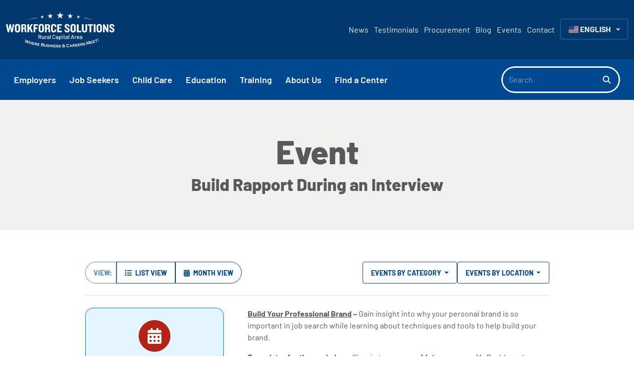

--- FILE ---
content_type: text/html; charset=UTF-8
request_url: https://workforcesolutionsrca.com/calendar/event/194301/
body_size: 11380
content:

<!DOCTYPE html>
<html lang="en-US" class="h-100">
<head>
<meta charset="utf-8">
<meta http-equiv="X-UA-Compatible" content="IE=edge">
<meta name="viewport" content="width=device-width, initial-scale=1">

<!-- Meta Data -->
<title>Build Rapport During an Interview - Workforce Solutions Rural Capital Area</title>
<link rel="canonical" href="https://workforcesolutionsrca.com/calendar/event/194301/" />
<meta name="description" content="Gain insight into why your personal brand is so important in job search while learning about techniques and tools to help build your brand.">
<meta name="keywords" content="Your professional band, marketing yourself, finding a job, what is your brand, workforce solutions">

<!-- Facebook OG -->
<meta property="og:locale" content="en_US" />
<meta property="og:type" content="article" />
<meta property="og:site_name" content="Workforce Solutions Rural Capital Area" />
<meta property="og:url" content="https://workforcesolutionsrca.com/calendar/event/194301/"/>
<meta property="og:title" content="Build Rapport During an Interview" />
<meta property="og:description" content="Gain insight into why your personal brand is so important in job search while learning about techniques and tools to help build your brand."/>
<meta property="og:image" content="https://blg-wfsrca.atl1.cdn.digitaloceanspaces.com/images/Build-Rapport-During-an-Interview.png"/>
<meta property="og:image:url" content="https://blg-wfsrca.atl1.cdn.digitaloceanspaces.com/images/Build-Rapport-During-an-Interview.png"/>

<!-- CSS Styles -->
<link rel="stylesheet" href="/dist/css/app.css?v=20260131">

<!-- Preload critical fonts -->
<link rel="preconnect" href="https://fonts.googleapis.com">
<link rel="preconnect" href="https://fonts.gstatic.com" crossorigin>

  <!-- Google Tag Manager -->
  <script>(function(w,d,s,l,i){w[l]=w[l]||[];w[l].push({'gtm.start':
  new Date().getTime(),event:'gtm.js'});var f=d.getElementsByTagName(s)[0],
  j=d.createElement(s),dl=l!='dataLayer'?'&l='+l:'';j.async=true;j.src=
  'https://www.googletagmanager.com/gtm.js?id='+i+dl;f.parentNode.insertBefore(j,f);
  })(window,document,'script','dataLayer','GTM-NWJJWGR');</script>
  <!-- End Google Tag Manager -->
  
  <!-- Global site tag (gtag.js) - Google Ads: 10808489131 -->
  <script async src="https://www.googletagmanager.com/gtag/js?id=AW-10808489131"></script>
  <script> window.dataLayer = window.dataLayer || []; function gtag(){dataLayer.push(arguments);} gtag('js', new Date()); gtag('config', 'AW-10808489131'); </script>
<style>.gtranslate_wrapper img {
  display: inherit;
}
.gt_switcher-popup {
  color: #efefef;
}
.gt_switcher-popup > img {
  max-width: 20px;
  height: auto;
}
.gt_container-unisv1 a.glink span {
  font-size: 16px !important;
}
.gt_switcher-popup [style*="color:#666"] {
  color: #ccc !important;
  display: inline-block !important;
  transform: rotate3d(1,0,0,60deg) !important;
}
</style></head><body class="">

<!-- Google Tag Manager (noscript) -->
<noscript><iframe src="https://www.googletagmanager.com/ns.html?id=GTM-NWJJWGR" height="0" width="0" style="display:none;visibility:hidden"></iframe></noscript>
<!-- End Google Tag Manager (noscript) -->

<a href="#page-content" class="visually-hidden-focusable text-white position-absolute top-0 start-0" id="skiptocontent">skip to content</a>

<header id="site-header" class="c-site-header">
  <div class="c-topbar bg-tertiary py-0">
  <div class="container-xl container-max-xl">
    <div class="row justify-content-center">
			<div class="col-11 col-md-12">
        <div class="d-flex justify-content-between align-items-center">
          <a href="https://workforcesolutionsrca.com/" class="c-topbar__branding navbar-brand p-0 my-2 m-lg-0" title="Workforce Solutions Rural Capital Area homepage">
            <img src="/assets/img/logo-white.svg" alt="Workforce Solutions Rural Capital Area" class="d-inline-block img-fluid" />
          </a>
          
          <nav class="c-topbar__menu ms-auto d-none d-lg-flex align-items-center my-0" role="navigation">
            <ul class="list-inline mb-0">
                                                                                                  <li class="list-inline-item">
                  <a href="/news">News</a>
                </li>
                                                                                                                    <li class="list-inline-item">
                  <a href="https://workforcesolutionsrca.com/about/customer-testimonials">Testimonials</a>
                </li>
                                                                                                  <li class="list-inline-item">
                  <a href="/procurement">Procurement</a>
                </li>
                                                                                                  <li class="list-inline-item">
                  <a href="/blog">Blog</a>
                </li>
                                                                                                  <li class="list-inline-item">
                  <a href="/calendar">Events</a>
                </li>
                                                                                                                    <li class="list-inline-item">
                  <a href="https://workforcesolutionsrca.com/contact">Contact</a>
                </li>
              
              <li class="list-inline-item h-100">
                <div class="btn btn-sm btn-outline-blue-bright py-2 ps-3 pe-1" style="margin-top:-6px;">
                  <div class="gtranslate_wrapper"></div>
                </div>
              </li>
            </ul>
          </nav>
          
          <button class="c-topbar__hamburger navbar-toggler d-lg-none my-auto"
            type="button" 
            data-bs-toggle="offcanvas" 
            data-bs-target="#navigationMenu" 
            aria-controls="navigationMenu" 
            aria-label="Toggle navigation">
            <span class="text-white far fa-bars"></span>
          </button>
        </div>
      </div>
    </div>
  </div>
</div>
  <nav class="c-navigation bg-secondary d-none d-lg-block" id="mainNavigation">
  <div class="container-xl container-max-xl">
		<div class="row justify-content-center">
			<div class="col-11 col-md-12">
        <div id="navbarSupportedContent" class="c-navigation__menu d-flex justify-content-between align-items-center py-2">
          <ul class="list-inline my-0 me-auto">
                        <li class="list-inline-item dropdown">
                              <a class="dropdown-toggle"
                  href="https://workforcesolutionsrca.com/employers"
                  id="navbarDropdown1"
                  role="button"
                  data-bs-toggle="dropdown"
                  aria-level="2"
                  aria-haspopup="true"
                  aria-expanded="false">
                  Employers
                </a>
                <ul class="dropdown-menu" aria-labelledby="navbarDropdown1">
                                                                                                                                                <li>
                      <a class="dropdown-item js-first-dropdown-item" href="https://workforcesolutionsrca.com/employers/finding-employees">Talent Access: Find Employees</a>
                    </li>
                                                                                                                                                                    <li>
                      <a class="dropdown-item" href="https://workforcesolutionsrca.com/employers/work-based-learning-for-employers">K -12 Engagement</a>
                    </li>
                                                                                                                                                                    <li>
                      <a class="dropdown-item" href="https://workforcesolutionsrca.com/employers/apprenticeship">Apprenticeship Solutions</a>
                    </li>
                                                                                                                                                                    <li>
                      <a class="dropdown-item" href="https://workforcesolutionsrca.com/internships">Internships</a>
                    </li>
                                                                                                                                                                    <li>
                      <a class="dropdown-item" href="https://workforcesolutionsrca.com/employers/upskilling-toolkit">Upskilling: Train Employees</a>
                    </li>
                                                                                                                                              <li>
                      <a class="dropdown-item" href="https://www.ruralcapitalheadlight.com/">Labor Market Information</a>
                    </li>
                                                                                                                                                                    <li>
                      <a class="dropdown-item" href="https://workforcesolutionsrca.com/employers/layoff-assistance">Layoff Assistance</a>
                    </li>
                                                                                                                                                                    <li>
                      <a class="dropdown-item" href="https://workforcesolutionsrca.com/employers/resources-for-employers">Resources for Employers</a>
                    </li>
                                                                                                                                                                    <li>
                      <a class="dropdown-item" href="https://workforcesolutionsrca.com/for-training/upskill-your-workforce-incumbent-worker-training-available">Incumbent Worker Training</a>
                    </li>
                                                      </ul>
                          </li>
                        <li class="list-inline-item dropdown">
                              <a class="dropdown-toggle"
                  href="https://workforcesolutionsrca.com/seekers"
                  id="navbarDropdown2"
                  role="button"
                  data-bs-toggle="dropdown"
                  aria-level="2"
                  aria-haspopup="true"
                  aria-expanded="false">
                  Job Seekers
                </a>
                <ul class="dropdown-menu" aria-labelledby="navbarDropdown2">
                                                                                                                                                <li>
                      <a class="dropdown-item js-first-dropdown-item" href="https://workforcesolutionsrca.com/seekers/resources-for-job-seekers">Job Seeker Resources</a>
                    </li>
                                                                                                                                                                    <li>
                      <a class="dropdown-item" href="https://workforcesolutionsrca.com/seekers/job-search/workforce-wednesdays-virtual-career-expo">Workforce Wednesdays</a>
                    </li>
                                                                                                                                                                    <li>
                      <a class="dropdown-item" href="https://workforcesolutionsrca.com/employers/apprenticeship">Apprenticeship Solutions</a>
                    </li>
                                                                                                                                                                    <li>
                      <a class="dropdown-item" href="https://workforcesolutionsrca.com/seekers/target-occupations-list">Target/Demand Occupations Lists</a>
                    </li>
                                                                                                                                                                    <li>
                      <a class="dropdown-item" href="https://workforcesolutionsrca.com/seekers/services-for-people-with-disabilities">Services for People with Disabilities</a>
                    </li>
                                                                                                                                                                    <li>
                      <a class="dropdown-item" href="https://workforcesolutionsrca.com/seekers/veterans-services">Veterans Services</a>
                    </li>
                                                                                                                                                                    <li>
                      <a class="dropdown-item" href="https://workforcesolutionsrca.com/seekers/youth-services/summer-earn-and-learn-seal">Summer Earn &amp; Learn</a>
                    </li>
                                                                                                                                              <li>
                      <a class="dropdown-item" href="">Second Chance Worker Reentry Initiative</a>
                    </li>
                                                                                                                                                                    <li>
                      <a class="dropdown-item" href="https://workforcesolutionsrca.com/seekers/youth-services">Youth Services: Future Ready</a>
                    </li>
                                                                                                                                                                    <li>
                      <a class="dropdown-item" href="https://workforcesolutionsrca.com/seekers/veterans-services/hrwy">Hiring Red, White &amp; You!</a>
                    </li>
                                                      </ul>
                          </li>
                        <li class="list-inline-item dropdown">
                              <a class="dropdown-toggle"
                  href="https://workforcesolutionsrca.com/childcare"
                  id="navbarDropdown3"
                  role="button"
                  data-bs-toggle="dropdown"
                  aria-level="2"
                  aria-haspopup="true"
                  aria-expanded="false">
                  Child Care
                </a>
                <ul class="dropdown-menu" aria-labelledby="navbarDropdown3">
                                                                                                                                                <li>
                      <a class="dropdown-item js-first-dropdown-item" href="https://workforcesolutionsrca.com/childcare/parents">For Parents</a>
                    </li>
                                                                                        <li>
                          <a class="dropdown-item ps-4" href="https://workforcesolutionsrca.com/childcare/parents/resources-for-parents">Resources for Parents</a>
                        </li>
                                              <li>
                          <a class="dropdown-item ps-4" href="https://workforcesolutionsrca.com/childcare/parents/parents-faq">Parents FAQ</a>
                        </li>
                                              <li>
                          <a class="dropdown-item ps-4" href="https://workforcesolutionsrca.com/childcare/parents/child-care-portal-update">How to Use the Texas Child Care Connections Portal</a>
                        </li>
                                                                                                                                                                                          <li>
                      <a class="dropdown-item" href="https://workforcesolutionsrca.com/childcare/providers">For Child Care Providers</a>
                    </li>
                                                                                        <li>
                          <a class="dropdown-item ps-4" href="https://workforcesolutionsrca.com/childcare/providers/providers-faq">Providers FAQ</a>
                        </li>
                                              <li>
                          <a class="dropdown-item ps-4" href="https://workforcesolutionsrca.com/childcare/providers/resources-for-providers">Resources for Providers</a>
                        </li>
                                              <li>
                          <a class="dropdown-item ps-4" href="https://workforcesolutionsrca.com/childcare/providers/provider-events-trainings">Provider Events &amp; Trainings</a>
                        </li>
                                                                                                                                                                    <li>
                      <a class="dropdown-item" href="https://childcare.twc.texas.gov/find/welcome" target="_blank">Texas Child Care Connection Portal</a>
                    </li>
                                                                                                                                              <li>
                      <a class="dropdown-item" href="http://childcare.workforcesolutionsrca.com/rcc">For Child Care Provider Portal</a>
                    </li>
                                                      </ul>
                          </li>
                        <li class="list-inline-item dropdown">
                              <a class="dropdown-toggle"
                  href="https://workforcesolutionsrca.com/for-training"
                  id="navbarDropdown4"
                  role="button"
                  data-bs-toggle="dropdown"
                  aria-level="2"
                  aria-haspopup="true"
                  aria-expanded="false">
                  Education
                </a>
                <ul class="dropdown-menu" aria-labelledby="navbarDropdown4">
                                                                                                                                                <li>
                      <a class="dropdown-item js-first-dropdown-item" href="https://workforcesolutionsrca.com/for-training/workforce-career-education-engagement">Career Coaches</a>
                    </li>
                                                                                                                                                                    <li>
                      <a class="dropdown-item" href="https://workforcesolutionsrca.com/student-resources">Student Resources</a>
                    </li>
                                                                                                                                                                    <li>
                      <a class="dropdown-item" href="https://workforcesolutionsrca.com/teacher-resources">Teacher Resources</a>
                    </li>
                                                                                                                                                                    <li>
                      <a class="dropdown-item" href="https://workforcesolutionsrca.com/employers/teacher-externship-program">Teacher Externship Program</a>
                    </li>
                                                                                                                                                                    <li>
                      <a class="dropdown-item" href="https://workforcesolutionsrca.com/for-training/work-based-learning">Work-Based Learning</a>
                    </li>
                                                      </ul>
                          </li>
                        <li class="list-inline-item dropdown">
                              <a class="dropdown-toggle"
                  href="https://workforcesolutionsrca.com/training"
                  id="navbarDropdown5"
                  role="button"
                  data-bs-toggle="dropdown"
                  aria-level="2"
                  aria-haspopup="true"
                  aria-expanded="false">
                  Training
                </a>
                <ul class="dropdown-menu" aria-labelledby="navbarDropdown5">
                                                                                                                          <li>
                      <a class="dropdown-item js-first-dropdown-item" href="https://www.ruralcapitalheadlight.com/skill-based-career-progression-lattices" target="_blank">Interactive Skill-Based Career Progression Lattices</a>
                    </li>
                                                                                                                                                                    <li>
                      <a class="dropdown-item" href="https://workforcesolutionsrca.com/for-training/reinvest">REINVEST High Demand Training</a>
                    </li>
                                                                                                                                                                    <li>
                      <a class="dropdown-item" href="https://workforcesolutionsrca.com/for-training/employee-skills-training">Employee Skills Training</a>
                    </li>
                                                                                                                                                                    <li>
                      <a class="dropdown-item" href="https://workforcesolutionsrca.com/for-training/up-skill-virtual-career-training-workshops">Upskill: Virtual Career Training Workshops</a>
                    </li>
                                                      </ul>
                          </li>
                        <li class="list-inline-item dropdown">
                              <a class="dropdown-toggle"
                  href="https://workforcesolutionsrca.com/about"
                  id="navbarDropdown6"
                  role="button"
                  data-bs-toggle="dropdown"
                  aria-level="2"
                  aria-haspopup="true"
                  aria-expanded="false">
                  About Us
                </a>
                <ul class="dropdown-menu" aria-labelledby="navbarDropdown6">
                                                                                                                                                <li>
                      <a class="dropdown-item js-first-dropdown-item" href="https://workforcesolutionsrca.com/about/staff">Board Staff</a>
                    </li>
                                                                                                                                                                    <li>
                      <a class="dropdown-item" href="https://workforcesolutionsrca.com/about/workforce-team">Workforce Services Team</a>
                    </li>
                                                                                                                                                                    <li>
                      <a class="dropdown-item" href="https://workforcesolutionsrca.com/about/child-care-services-team">Child Care Services Team</a>
                    </li>
                                                                                                                                                                    <li>
                      <a class="dropdown-item" href="https://workforcesolutionsrca.com/board">Workforce Board</a>
                    </li>
                                                                                                                                                                    <li>
                      <a class="dropdown-item" href="https://workforcesolutionsrca.com/board/board-members">Board of Directors</a>
                    </li>
                                                                                                                                                                    <li>
                      <a class="dropdown-item" href="https://workforcesolutionsrca.com/board/board-members/board-of-directors-resources">Board of Directors Resources</a>
                    </li>
                                                                                                                                                                    <li>
                      <a class="dropdown-item" href="https://workforcesolutionsrca.com/board/board-plan">WIOA Board Plan</a>
                    </li>
                                                                                                                                                                    <li>
                      <a class="dropdown-item" href="https://workforcesolutionsrca.com/about/wsrca-headlines">WSRCA Headlines</a>
                    </li>
                                                                                                                                                                    <li>
                      <a class="dropdown-item" href="https://workforcesolutionsrca.com/board/bridging-the-gap">Bridging the Gap</a>
                    </li>
                                                                                                                                                                    <li>
                      <a class="dropdown-item" href="https://workforcesolutionsrca.com/board/annual-report">Annual Report</a>
                    </li>
                                                                                                                                                                    <li>
                      <a class="dropdown-item" href="https://workforcesolutionsrca.com/resources">Resources</a>
                    </li>
                                                      </ul>
                          </li>
                        <li class="list-inline-item dropdown">
                              <a class="dropdown-toggle"
                  href="https://workforcesolutionsrca.com/find-a-center"
                  id="navbarDropdown7"
                  role="button"
                  data-bs-toggle="dropdown"
                  aria-level="2"
                  aria-haspopup="true"
                  aria-expanded="false">
                  Find a Center
                </a>
                <ul class="dropdown-menu" aria-labelledby="navbarDropdown7">
                                                                                                                          <li>
                      <a class="dropdown-item js-first-dropdown-item" href="/locations">Our Centers</a>
                    </li>
                                                                                                                                                                    <li>
                      <a class="dropdown-item" href="https://workforcesolutionsrca.com/locations/bastrop">Bastrop County</a>
                    </li>
                                                                                                                                                                    <li>
                      <a class="dropdown-item" href="https://workforcesolutionsrca.com/locations/blanco">Blanco County - CRC (WSRCA Mobile Outreach Satellite Office)</a>
                    </li>
                                                                                                                                                                    <li>
                      <a class="dropdown-item" href="https://workforcesolutionsrca.com/locations/burnet">Burnet County</a>
                    </li>
                                                                                                                                                                    <li>
                      <a class="dropdown-item" href="https://workforcesolutionsrca.com/locations/caldwell">Caldwell County</a>
                    </li>
                                                                                                                                                                    <li>
                      <a class="dropdown-item" href="https://workforcesolutionsrca.com/locations/fayette">Fayette County</a>
                    </li>
                                                                                                                                                                    <li>
                      <a class="dropdown-item" href="https://workforcesolutionsrca.com/locations/hays">Hays County</a>
                    </li>
                                                                                                                                                                    <li>
                      <a class="dropdown-item" href="https://workforcesolutionsrca.com/locations/lee">Lee County</a>
                    </li>
                                                                                                                                                                    <li>
                      <a class="dropdown-item" href="https://workforcesolutionsrca.com/locations/llano">Llano County</a>
                    </li>
                                                                                                                                                                    <li>
                      <a class="dropdown-item" href="https://workforcesolutionsrca.com/locations/williamson">Williamson County</a>
                    </li>
                                                                                                                                                                    <li>
                      <a class="dropdown-item" href="https://workforcesolutionsrca.com/locations/city-of-bartlett-teinert-memorial-public-library-wsrca-mobile-outreach-satellite-office">Mobile Office in Bartlett</a>
                    </li>
                                                                                                                                              <li>
                      <a class="dropdown-item" href="">Mobile Office in Georgetown</a>
                    </li>
                                                                                                                                                                    <li>
                      <a class="dropdown-item" href="https://workforcesolutionsrca.com/locations/marble-falls">Mobile Office in Marble Falls</a>
                    </li>
                                                                                                                                                                    <li>
                      <a class="dropdown-item" href="https://workforcesolutionsrca.com/locations/temple-college-wsrca-mobile-outreach-satellite-office">Mobile Office in Taylor</a>
                    </li>
                                                                                                                                                                    <li>
                      <a class="dropdown-item" href="https://workforcesolutionsrca.com/find-a-center/statewide-workforce-locations">Statewide Locations</a>
                    </li>
                                                      </ul>
                          </li>
                      </ul>
          
          <form class="m-0" action="https://workforcesolutionsrca.com/search" method="get">
            <div class="input-group rounded-pill overflow-hidden">
              <input class="form-control bg-transparent border-3 border-white border-end-0 rounded-start-pill text-white"
                type="search"
                name="q"
                placeholder="Search"
                aria-label="Search"
                value="">
              <button class="btn bg-transparent border-3 border-white border-start-0 rounded-end-pill ps-0 pe-3" type="submit" aria-label="Search">
                <span class="fas fa-search text-white" aria-hidden="true"></span>
              </button>
            </div>
          </form>
        </div>
      </div>
    </div>
  </div>
</nav>
  <div class="c-offcanvas offcanvas offcanvas-end bg-tertiary text-white" tabindex="-1" id="navigationMenu" aria-labelledby="navigationMenuLabel">
  <div class="offcanvas-header">
    <h2 class="offcanvas-title text-uppercase fs-5" id="navigationMenuLabel">Menu</h2>
		<div class="gtranslate_wrapper ms-3"></div>
    <button type="button" class="btn-close text-reset" data-bs-dismiss="offcanvas" data-bs-theme="dark" aria-label="Close"></button>
  </div>

  <div class="offcanvas-body p-0">
		<form class="d-block w-100 p-3 bg-secondary border-top border-blue-bright" action="https://workforcesolutionsrca.com/search" method="get">
			<div class="input-group rounded-pill overflow-hidden">
				<input class="form-control bg-transparent border-3 border-white border-end-0 rounded-start-pill text-white"
					type="search"
					name="q"
					placeholder="Search"
					aria-label="Search"
					value="">
				<button class="btn bg-transparent border-3 border-white border-start-0 rounded-end-pill ps-0 pe-3" type="submit" aria-label="Search">
					<span class="fas fa-search text-white" aria-hidden="true"></span>
				</button>
			</div>
		</form>

		<nav class="accordion accordion-flush border-bottom border-blue-bright" id="accordion-offcanvas-nav">
			<a class="c-offcanvas__nav-btn border-top border-blue-bright" href="https://workforcesolutionsrca.com/">Home</a>
												<div class="accordion-item border-0">
						<h2 class="accordion-header border-top border-blue-bright">
							<button class="accordion-button collapsed py-2"
								type="button" 
								data-bs-toggle="collapse" 
								data-bs-target="#offcanvas-accordion-item-875" 
								aria-expanded="false" 
								aria-controls="offcanvas-accordion-item-875">
								Employers
							</button>
						</h2>
						<div id="offcanvas-accordion-item-875"
							class="accordion-collapse collapse" 
							data-bs-parent="#accordion-offcanvas-nav">
							<div class="accordion-body p-0">
								<ul class="c-offcanvas__nav list-unstyled p-0 m-0">
																																																																								<li>
											<a class="c-offcanvas__nav-sub"
												href="https://workforcesolutionsrca.com/employers/finding-employees"
												>
												Talent Access: Find Employees
											</a>
										</li>
																																																																																												<li>
											<a class="c-offcanvas__nav-sub"
												href="https://workforcesolutionsrca.com/employers/work-based-learning-for-employers"
												>
												K -12 Engagement
											</a>
										</li>
																																																																																												<li>
											<a class="c-offcanvas__nav-sub"
												href="https://workforcesolutionsrca.com/employers/apprenticeship"
												>
												Apprenticeship Solutions
											</a>
										</li>
																																																																																												<li>
											<a class="c-offcanvas__nav-sub"
												href="https://workforcesolutionsrca.com/internships"
												>
												Internships
											</a>
										</li>
																																																																																												<li>
											<a class="c-offcanvas__nav-sub"
												href="https://workforcesolutionsrca.com/employers/upskilling-toolkit"
												>
												Upskilling: Train Employees
											</a>
										</li>
																																																																																	<li>
											<a class="c-offcanvas__nav-sub"
												href="https://www.ruralcapitalheadlight.com/"
												>
												Labor Market Information
											</a>
										</li>
																																																																																												<li>
											<a class="c-offcanvas__nav-sub"
												href="https://workforcesolutionsrca.com/employers/layoff-assistance"
												>
												Layoff Assistance
											</a>
										</li>
																																																																																												<li>
											<a class="c-offcanvas__nav-sub"
												href="https://workforcesolutionsrca.com/employers/resources-for-employers"
												>
												Resources for Employers
											</a>
										</li>
																																																																																												<li>
											<a class="c-offcanvas__nav-sub"
												href="https://workforcesolutionsrca.com/for-training/upskill-your-workforce-incumbent-worker-training-available"
												>
												Incumbent Worker Training
											</a>
										</li>
																																					</ul>
							</div>
						</div>
					</div>
																<div class="accordion-item border-0">
						<h2 class="accordion-header border-top border-blue-bright">
							<button class="accordion-button collapsed py-2"
								type="button" 
								data-bs-toggle="collapse" 
								data-bs-target="#offcanvas-accordion-item-883" 
								aria-expanded="false" 
								aria-controls="offcanvas-accordion-item-883">
								Job Seekers
							</button>
						</h2>
						<div id="offcanvas-accordion-item-883"
							class="accordion-collapse collapse" 
							data-bs-parent="#accordion-offcanvas-nav">
							<div class="accordion-body p-0">
								<ul class="c-offcanvas__nav list-unstyled p-0 m-0">
																																																																								<li>
											<a class="c-offcanvas__nav-sub"
												href="https://workforcesolutionsrca.com/seekers/resources-for-job-seekers"
												>
												Job Seeker Resources
											</a>
										</li>
																																																																																												<li>
											<a class="c-offcanvas__nav-sub"
												href="https://workforcesolutionsrca.com/seekers/job-search/workforce-wednesdays-virtual-career-expo"
												>
												Workforce Wednesdays
											</a>
										</li>
																																																																																												<li>
											<a class="c-offcanvas__nav-sub"
												href="https://workforcesolutionsrca.com/employers/apprenticeship"
												>
												Apprenticeship Solutions
											</a>
										</li>
																																																																																												<li>
											<a class="c-offcanvas__nav-sub"
												href="https://workforcesolutionsrca.com/seekers/target-occupations-list"
												>
												Target/Demand Occupations Lists
											</a>
										</li>
																																																																																												<li>
											<a class="c-offcanvas__nav-sub"
												href="https://workforcesolutionsrca.com/seekers/services-for-people-with-disabilities"
												>
												Services for People with Disabilities
											</a>
										</li>
																																																																																												<li>
											<a class="c-offcanvas__nav-sub"
												href="https://workforcesolutionsrca.com/seekers/veterans-services"
												>
												Veterans Services
											</a>
										</li>
																																																																																												<li>
											<a class="c-offcanvas__nav-sub"
												href="https://workforcesolutionsrca.com/seekers/youth-services/summer-earn-and-learn-seal"
												>
												Summer Earn &amp; Learn
											</a>
										</li>
																																																																																	<li>
											<a class="c-offcanvas__nav-sub"
												href=""
												>
												Second Chance Worker Reentry Initiative
											</a>
										</li>
																																																																																												<li>
											<a class="c-offcanvas__nav-sub"
												href="https://workforcesolutionsrca.com/seekers/youth-services"
												>
												Youth Services: Future Ready
											</a>
										</li>
																																																																																												<li>
											<a class="c-offcanvas__nav-sub"
												href="https://workforcesolutionsrca.com/seekers/veterans-services/hrwy"
												>
												Hiring Red, White &amp; You!
											</a>
										</li>
																																					</ul>
							</div>
						</div>
					</div>
																<div class="accordion-item border-0">
						<h2 class="accordion-header border-top border-blue-bright">
							<button class="accordion-button collapsed py-2"
								type="button" 
								data-bs-toggle="collapse" 
								data-bs-target="#offcanvas-accordion-item-891" 
								aria-expanded="false" 
								aria-controls="offcanvas-accordion-item-891">
								Child Care
							</button>
						</h2>
						<div id="offcanvas-accordion-item-891"
							class="accordion-collapse collapse" 
							data-bs-parent="#accordion-offcanvas-nav">
							<div class="accordion-body p-0">
								<ul class="c-offcanvas__nav list-unstyled p-0 m-0">
																																																																								<li>
											<a class="c-offcanvas__nav-sub"
												href="https://workforcesolutionsrca.com/childcare/parents"
												>
												For Parents
											</a>
										</li>
																																																						<li>
													<a class="c-offcanvas__nav-sub-sub"
														href="https://workforcesolutionsrca.com/childcare/parents/resources-for-parents">
														Resources for Parents
													</a>
												</li>
																							<li>
													<a class="c-offcanvas__nav-sub-sub"
														href="https://workforcesolutionsrca.com/childcare/parents/parents-faq">
														Parents FAQ
													</a>
												</li>
																							<li>
													<a class="c-offcanvas__nav-sub-sub"
														href="https://workforcesolutionsrca.com/childcare/parents/child-care-portal-update">
														How to Use the Texas Child Care Connections Portal
													</a>
												</li>
																																																																																													<li>
											<a class="c-offcanvas__nav-sub"
												href="https://workforcesolutionsrca.com/childcare/providers"
												>
												For Child Care Providers
											</a>
										</li>
																																																						<li>
													<a class="c-offcanvas__nav-sub-sub"
														href="https://workforcesolutionsrca.com/childcare/providers/providers-faq">
														Providers FAQ
													</a>
												</li>
																							<li>
													<a class="c-offcanvas__nav-sub-sub"
														href="https://workforcesolutionsrca.com/childcare/providers/resources-for-providers">
														Resources for Providers
													</a>
												</li>
																							<li>
													<a class="c-offcanvas__nav-sub-sub"
														href="https://workforcesolutionsrca.com/childcare/providers/provider-events-trainings">
														Provider Events &amp; Trainings
													</a>
												</li>
																																																																																		<li>
											<a class="c-offcanvas__nav-sub"
												href="https://childcare.twc.texas.gov/find/welcome"
												 target="_blank">
												Texas Child Care Connection Portal
											</a>
										</li>
																																																																																	<li>
											<a class="c-offcanvas__nav-sub"
												href="http://childcare.workforcesolutionsrca.com/rcc"
												>
												For Child Care Provider Portal
											</a>
										</li>
																																					</ul>
							</div>
						</div>
					</div>
																<div class="accordion-item border-0">
						<h2 class="accordion-header border-top border-blue-bright">
							<button class="accordion-button collapsed py-2"
								type="button" 
								data-bs-toggle="collapse" 
								data-bs-target="#offcanvas-accordion-item-90265" 
								aria-expanded="false" 
								aria-controls="offcanvas-accordion-item-90265">
								Education
							</button>
						</h2>
						<div id="offcanvas-accordion-item-90265"
							class="accordion-collapse collapse" 
							data-bs-parent="#accordion-offcanvas-nav">
							<div class="accordion-body p-0">
								<ul class="c-offcanvas__nav list-unstyled p-0 m-0">
																																																																								<li>
											<a class="c-offcanvas__nav-sub"
												href="https://workforcesolutionsrca.com/for-training/workforce-career-education-engagement"
												>
												Career Coaches
											</a>
										</li>
																																																																																												<li>
											<a class="c-offcanvas__nav-sub"
												href="https://workforcesolutionsrca.com/student-resources"
												>
												Student Resources
											</a>
										</li>
																																																																																												<li>
											<a class="c-offcanvas__nav-sub"
												href="https://workforcesolutionsrca.com/teacher-resources"
												>
												Teacher Resources
											</a>
										</li>
																																																																																												<li>
											<a class="c-offcanvas__nav-sub"
												href="https://workforcesolutionsrca.com/employers/teacher-externship-program"
												>
												Teacher Externship Program
											</a>
										</li>
																																																																																												<li>
											<a class="c-offcanvas__nav-sub"
												href="https://workforcesolutionsrca.com/for-training/work-based-learning"
												>
												Work-Based Learning
											</a>
										</li>
																																					</ul>
							</div>
						</div>
					</div>
																<div class="accordion-item border-0">
						<h2 class="accordion-header border-top border-blue-bright">
							<button class="accordion-button collapsed py-2"
								type="button" 
								data-bs-toggle="collapse" 
								data-bs-target="#offcanvas-accordion-item-293575" 
								aria-expanded="false" 
								aria-controls="offcanvas-accordion-item-293575">
								Training
							</button>
						</h2>
						<div id="offcanvas-accordion-item-293575"
							class="accordion-collapse collapse" 
							data-bs-parent="#accordion-offcanvas-nav">
							<div class="accordion-body p-0">
								<ul class="c-offcanvas__nav list-unstyled p-0 m-0">
																																																													<li>
											<a class="c-offcanvas__nav-sub"
												href="https://www.ruralcapitalheadlight.com/skill-based-career-progression-lattices"
												 target="_blank">
												Interactive Skill-Based Career Progression Lattices
											</a>
										</li>
																																																																																												<li>
											<a class="c-offcanvas__nav-sub"
												href="https://workforcesolutionsrca.com/for-training/reinvest"
												>
												REINVEST High Demand Training
											</a>
										</li>
																																																																																												<li>
											<a class="c-offcanvas__nav-sub"
												href="https://workforcesolutionsrca.com/for-training/employee-skills-training"
												>
												Employee Skills Training
											</a>
										</li>
																																																																																												<li>
											<a class="c-offcanvas__nav-sub"
												href="https://workforcesolutionsrca.com/for-training/up-skill-virtual-career-training-workshops"
												>
												Upskill: Virtual Career Training Workshops
											</a>
										</li>
																																					</ul>
							</div>
						</div>
					</div>
																<div class="accordion-item border-0">
						<h2 class="accordion-header border-top border-blue-bright">
							<button class="accordion-button collapsed py-2"
								type="button" 
								data-bs-toggle="collapse" 
								data-bs-target="#offcanvas-accordion-item-892" 
								aria-expanded="false" 
								aria-controls="offcanvas-accordion-item-892">
								About Us
							</button>
						</h2>
						<div id="offcanvas-accordion-item-892"
							class="accordion-collapse collapse" 
							data-bs-parent="#accordion-offcanvas-nav">
							<div class="accordion-body p-0">
								<ul class="c-offcanvas__nav list-unstyled p-0 m-0">
																																																																								<li>
											<a class="c-offcanvas__nav-sub"
												href="https://workforcesolutionsrca.com/about/staff"
												>
												Board Staff
											</a>
										</li>
																																																																																												<li>
											<a class="c-offcanvas__nav-sub"
												href="https://workforcesolutionsrca.com/about/workforce-team"
												>
												Workforce Services Team
											</a>
										</li>
																																																																																												<li>
											<a class="c-offcanvas__nav-sub"
												href="https://workforcesolutionsrca.com/about/child-care-services-team"
												>
												Child Care Services Team
											</a>
										</li>
																																																																																												<li>
											<a class="c-offcanvas__nav-sub"
												href="https://workforcesolutionsrca.com/board"
												>
												Workforce Board
											</a>
										</li>
																																																																																												<li>
											<a class="c-offcanvas__nav-sub"
												href="https://workforcesolutionsrca.com/board/board-members"
												>
												Board of Directors
											</a>
										</li>
																																																																																												<li>
											<a class="c-offcanvas__nav-sub"
												href="https://workforcesolutionsrca.com/board/board-members/board-of-directors-resources"
												>
												Board of Directors Resources
											</a>
										</li>
																																																																																												<li>
											<a class="c-offcanvas__nav-sub"
												href="https://workforcesolutionsrca.com/board/board-plan"
												>
												WIOA Board Plan
											</a>
										</li>
																																																																																												<li>
											<a class="c-offcanvas__nav-sub"
												href="https://workforcesolutionsrca.com/about/wsrca-headlines"
												>
												WSRCA Headlines
											</a>
										</li>
																																																																																												<li>
											<a class="c-offcanvas__nav-sub"
												href="https://workforcesolutionsrca.com/board/bridging-the-gap"
												>
												Bridging the Gap
											</a>
										</li>
																																																																																												<li>
											<a class="c-offcanvas__nav-sub"
												href="https://workforcesolutionsrca.com/board/annual-report"
												>
												Annual Report
											</a>
										</li>
																																																																																												<li>
											<a class="c-offcanvas__nav-sub"
												href="https://workforcesolutionsrca.com/resources"
												>
												Resources
											</a>
										</li>
																																					</ul>
							</div>
						</div>
					</div>
																<div class="accordion-item border-0">
						<h2 class="accordion-header border-top border-blue-bright">
							<button class="accordion-button collapsed py-2"
								type="button" 
								data-bs-toggle="collapse" 
								data-bs-target="#offcanvas-accordion-item-894" 
								aria-expanded="false" 
								aria-controls="offcanvas-accordion-item-894">
								Find a Center
							</button>
						</h2>
						<div id="offcanvas-accordion-item-894"
							class="accordion-collapse collapse" 
							data-bs-parent="#accordion-offcanvas-nav">
							<div class="accordion-body p-0">
								<ul class="c-offcanvas__nav list-unstyled p-0 m-0">
																																																													<li>
											<a class="c-offcanvas__nav-sub"
												href="/locations"
												>
												Our Centers
											</a>
										</li>
																																																																																												<li>
											<a class="c-offcanvas__nav-sub"
												href="https://workforcesolutionsrca.com/locations/bastrop"
												>
												Bastrop County
											</a>
										</li>
																																																																																												<li>
											<a class="c-offcanvas__nav-sub"
												href="https://workforcesolutionsrca.com/locations/blanco"
												>
												Blanco County - CRC (WSRCA Mobile Outreach Satellite Office)
											</a>
										</li>
																																																																																												<li>
											<a class="c-offcanvas__nav-sub"
												href="https://workforcesolutionsrca.com/locations/burnet"
												>
												Burnet County
											</a>
										</li>
																																																																																												<li>
											<a class="c-offcanvas__nav-sub"
												href="https://workforcesolutionsrca.com/locations/caldwell"
												>
												Caldwell County
											</a>
										</li>
																																																																																												<li>
											<a class="c-offcanvas__nav-sub"
												href="https://workforcesolutionsrca.com/locations/fayette"
												>
												Fayette County
											</a>
										</li>
																																																																																												<li>
											<a class="c-offcanvas__nav-sub"
												href="https://workforcesolutionsrca.com/locations/hays"
												>
												Hays County
											</a>
										</li>
																																																																																												<li>
											<a class="c-offcanvas__nav-sub"
												href="https://workforcesolutionsrca.com/locations/lee"
												>
												Lee County
											</a>
										</li>
																																																																																												<li>
											<a class="c-offcanvas__nav-sub"
												href="https://workforcesolutionsrca.com/locations/llano"
												>
												Llano County
											</a>
										</li>
																																																																																												<li>
											<a class="c-offcanvas__nav-sub"
												href="https://workforcesolutionsrca.com/locations/williamson"
												>
												Williamson County
											</a>
										</li>
																																																																																												<li>
											<a class="c-offcanvas__nav-sub"
												href="https://workforcesolutionsrca.com/locations/city-of-bartlett-teinert-memorial-public-library-wsrca-mobile-outreach-satellite-office"
												>
												Mobile Office in Bartlett
											</a>
										</li>
																																																																																	<li>
											<a class="c-offcanvas__nav-sub"
												href=""
												>
												Mobile Office in Georgetown
											</a>
										</li>
																																																																																												<li>
											<a class="c-offcanvas__nav-sub"
												href="https://workforcesolutionsrca.com/locations/marble-falls"
												>
												Mobile Office in Marble Falls
											</a>
										</li>
																																																																																												<li>
											<a class="c-offcanvas__nav-sub"
												href="https://workforcesolutionsrca.com/locations/temple-college-wsrca-mobile-outreach-satellite-office"
												>
												Mobile Office in Taylor
											</a>
										</li>
																																																																																												<li>
											<a class="c-offcanvas__nav-sub"
												href="https://workforcesolutionsrca.com/find-a-center/statewide-workforce-locations"
												>
												Statewide Locations
											</a>
										</li>
																																					</ul>
							</div>
						</div>
					</div>
							
																												<a class="c-offcanvas__nav-btn border-top border-blue-bright"
					href="/news">
					News
				</a>
																														<a class="c-offcanvas__nav-btn border-top border-blue-bright"
					href="https://workforcesolutionsrca.com/about/customer-testimonials">
					Testimonials
				</a>
																									<a class="c-offcanvas__nav-btn border-top border-blue-bright"
					href="/procurement">
					Procurement
				</a>
																									<a class="c-offcanvas__nav-btn border-top border-blue-bright"
					href="/blog">
					Blog
				</a>
																									<a class="c-offcanvas__nav-btn border-top border-blue-bright"
					href="/calendar">
					Events
				</a>
																														<a class="c-offcanvas__nav-btn border-top border-blue-bright"
					href="https://workforcesolutionsrca.com/contact">
					Contact
				</a>
					</nav>
  </div>
</div>
</header>

<a id="page-content"></a>

<main class="c-main">
<!-- BEGIN PAGE CONTENT -->

<section class="c-general bg-silver">
	<div class="container-xl container-max-xl">
		<div class="row justify-content-center">
			<div class="col-11 col-md-12">
				<h1 class="text-center">Event</h1>
				<h2 class="text-body text-center">Build Rapport During an Interview</h2>
			</div>
		</div>
	</div>
</section>


<!-- MAIN CONTENT WRAPPER -->
<main class="c-main">
<section class="c-general">
	<div class="container-xl container-max-xl">
		<div class="row justify-content-center">
			<div class="col-11 col-md-10 col-lg-9 col-xl-8">

									
										<div class="border-bottom pb-4 mb-4">
						<div class="d-flex flex-column flex-lg-row justify-content-lg-between align-items-center">
	<div class="d-none d-lg-flex btn-group btn-group-sm mb-5 mb-lg-0" role="group" aria-label="Choose your calendar view">
		<button class="btn btn-outline-secondary rounded-start-pill ps-3 pe-2" disabled>
			View:
		</button>
		
		<a href="https://workforcesolutionsrca.com/calendar/events/2024/03?category=workshop-virtual&amp;location" class="btn btn-outline-secondary px-3">
			<span class="fa-solid fa-list me-1"></span>
			List View
		</a>
		
		<a href="https://workforcesolutionsrca.com/calendar/month/2024/03?category=workshop-virtual&amp;location" class="btn btn-outline-secondary rounded-end-pill px-3 is-current">
			<span class="fa-solid fa-calendar-alt me-1"></span>
			Month View
		</a>
	</div>

	<div class="d-flex flex-column flex-lg-row gap-lg-3">
		<div class="d-inline-block dropdown c-news__archive-dropdown mb-4 mb-lg-0">
			<button class="btn btn-outline-secondary btn-sm dropdown-toggle ps-3 pe-3"
				type="button"
				data-bs-toggle="dropdown"
				aria-expanded="false">
				Events by Category
			</button>
			<ul class="dropdown-menu dropdown-menu-end">
				<li>
					<a class="dropdown-item text-uppercase"
						href="https://workforcesolutionsrca.com/calendar/month/2024/03?category=workshop-virtual&amp;location">
						All Events
					</a>
				</li>
									<li>
													<a class="dropdown-item"
								href="https://workforcesolutionsrca.com/calendar/month/2024/03?category=board&amp;location">
								Board
							</a>
											</li>
									<li>
													<a class="dropdown-item"
								href="https://workforcesolutionsrca.com/calendar/month/2024/03?category=job-fair&amp;location">
								Job Fair
							</a>
											</li>
									<li>
													<a class="dropdown-item"
								href="https://workforcesolutionsrca.com/calendar/month/2024/03?category=office-closings&amp;location">
								Office Closings
							</a>
											</li>
									<li>
													<a class="dropdown-item"
								href="https://workforcesolutionsrca.com/calendar/month/2024/03?category=workshops-round-rock&amp;location">
								Workshops - Round Rock
							</a>
											</li>
									<li>
													<a class="dropdown-item"
								href="https://workforcesolutionsrca.com/calendar/month/2024/03?category=workshops-san-marcos&amp;location">
								Workshops - San Marcos
							</a>
											</li>
									<li>
													<a class="dropdown-item"
								href="https://workforcesolutionsrca.com/calendar/month/2024/03?category=workshops-bastrop&amp;location">
								Workshops - Bastrop
							</a>
											</li>
									<li>
													<a class="dropdown-item"
								href="https://workforcesolutionsrca.com/calendar/month/2024/03?category=workshops-bastrop-1&amp;location">
								Workshops - Bastrop copy
							</a>
											</li>
									<li>
													<a class="dropdown-item"
								href="https://workforcesolutionsrca.com/calendar/month/2024/03?category=workshops-lockhart&amp;location">
								Workshops - Lockhart
							</a>
											</li>
									<li>
													<a class="dropdown-item"
								href="https://workforcesolutionsrca.com/calendar/month/2024/03?category=workshops-giddings&amp;location">
								Workshops - Giddings
							</a>
											</li>
									<li>
													<a class="dropdown-item"
								href="https://workforcesolutionsrca.com/calendar/month/2024/03?category=workshops-la-grange&amp;location">
								Workshops - La Grange
							</a>
											</li>
									<li>
													<a class="dropdown-item"
								href="https://workforcesolutionsrca.com/calendar/month/2024/03?category=employer-event&amp;location">
								Employer Event
							</a>
											</li>
									<li>
													<a class="dropdown-item"
								href="https://workforcesolutionsrca.com/calendar/month/2024/03?category=youth-career-exploration-event&amp;location">
								Youth Career Exploration Event
							</a>
											</li>
									<li>
													<a class="dropdown-item"
								href="https://workforcesolutionsrca.com/calendar/month/2024/03?category=webinar&amp;location">
								Webinar
							</a>
											</li>
									<li>
													<a class="dropdown-item"
								href="https://workforcesolutionsrca.com/calendar/month/2024/03?category=tws-vr-services-event&amp;location">
								TWS-VR Services Event
							</a>
											</li>
									<li>
													<a class="dropdown-item"
								href="https://workforcesolutionsrca.com/calendar/month/2024/03?category=community-meeting&amp;location">
								Community Meeting
							</a>
											</li>
									<li>
													<a class="dropdown-item"
								href="https://workforcesolutionsrca.com/calendar/month/2024/03?category=workshop-virtual&amp;location">
								Workshop - Virtual
							</a>
											</li>
									<li>
													<a class="dropdown-item"
								href="https://workforcesolutionsrca.com/calendar/month/2024/03?category=community-event&amp;location">
								Community Event
							</a>
											</li>
									<li>
													<a class="dropdown-item"
								href="https://workforcesolutionsrca.com/calendar/month/2024/03?category=orientation&amp;location">
								Orientation
							</a>
											</li>
							</ul>
		</div>

		<div class="d-inline-block dropdown c-news__archive-dropdown">
			<button class="btn btn-outline-secondary btn-sm dropdown-toggle ps-3 pe-3"
				type="button"
				data-bs-toggle="dropdown"
				aria-expanded="false">
				Events by Location
			</button>
			<ul class="dropdown-menu dropdown-menu-end">
				<li>
					<a class="dropdown-item text-uppercase"
						href="https://workforcesolutionsrca.com/calendar/month/2024/03?category=workshop-virtual&amp;location">
						All Locations
					</a>
				</li>
									<li>
													<a class="dropdown-item"
								href="https://workforcesolutionsrca.com/calendar/month/2024/03?category=workshop-virtual&amp;location=burnet-community-center">
								Burnet Community Center
							</a>
											</li>
									<li>
													<a class="dropdown-item"
								href="https://workforcesolutionsrca.com/calendar/month/2024/03?category=workshop-virtual&amp;location=temple-college-wsrca-mobile-outreach-satellite-office">
								Taylor - Temple College (WSRCA Mobile Outreach Satellite Office)
							</a>
											</li>
									<li>
													<a class="dropdown-item"
								href="https://workforcesolutionsrca.com/calendar/month/2024/03?category=workshop-virtual&amp;location=city-of-bartlett-teinert-memorial-public-library-wsrca-mobile-outreach-satellite-office">
								Bartlett - Teinert Memorial Public Library (WSRCA Mobile Outreach Satellite Office)
							</a>
											</li>
									<li>
													<a class="dropdown-item"
								href="https://workforcesolutionsrca.com/calendar/month/2024/03?category=workshop-virtual&amp;location=marble-falls">
								Marble Falls - CRC (WSRCA Mobile Outreach Satellite Office)
							</a>
											</li>
									<li>
													<a class="dropdown-item"
								href="https://workforcesolutionsrca.com/calendar/month/2024/03?category=workshop-virtual&amp;location=williamson">
								Williamson County
							</a>
											</li>
									<li>
													<a class="dropdown-item"
								href="https://workforcesolutionsrca.com/calendar/month/2024/03?category=workshop-virtual&amp;location=llano">
								Llano County
							</a>
											</li>
									<li>
													<a class="dropdown-item"
								href="https://workforcesolutionsrca.com/calendar/month/2024/03?category=workshop-virtual&amp;location=lee">
								Lee County
							</a>
											</li>
									<li>
													<a class="dropdown-item"
								href="https://workforcesolutionsrca.com/calendar/month/2024/03?category=workshop-virtual&amp;location=fayette">
								Fayette County
							</a>
											</li>
									<li>
													<a class="dropdown-item"
								href="https://workforcesolutionsrca.com/calendar/month/2024/03?category=workshop-virtual&amp;location=caldwell">
								Caldwell County
							</a>
											</li>
									<li>
													<a class="dropdown-item"
								href="https://workforcesolutionsrca.com/calendar/month/2024/03?category=workshop-virtual&amp;location=burnet">
								Burnet County
							</a>
											</li>
									<li>
													<a class="dropdown-item"
								href="https://workforcesolutionsrca.com/calendar/month/2024/03?category=workshop-virtual&amp;location=blanco">
								Blanco County - CRC (WSRCA Mobile Outreach Satellite Office)
							</a>
											</li>
									<li>
													<a class="dropdown-item"
								href="https://workforcesolutionsrca.com/calendar/month/2024/03?category=workshop-virtual&amp;location=hays">
								Hays County
							</a>
											</li>
									<li>
													<a class="dropdown-item"
								href="https://workforcesolutionsrca.com/calendar/month/2024/03?category=workshop-virtual&amp;location=bastrop">
								Bastrop County
							</a>
											</li>
							</ul>
		</div>
	</div>
</div>

					</div>

					<div class="row g-5">
						<div class="col-12 col-md-4">
							<div class="bg-blue-pale border border-blue-bright text-tertiary rounded-4 text-center p-3 p-lg-4">
								<span class="fa-stack fa-2x text-primary" style="width:2em;">
									<i class="fa-solid fa-circle fa-stack-2x"></i>
									<i class="fa-solid fa-calendar-alt fa-stack-1x fa-inverse"></i>
								</span>
								
								<h3 class="my-4">
									About This Event
								</h3>

								<div class="vstack gap-4">
									<div>
										<span class="u-base-font-bold">
											Mon, Mar 04, 2024
										</span><br />
																					9:00am -
																							10:00am
																														</div>

									<div>
										<i class="fa-solid fa-calendar-plus me-1" aria-hidden="true"></i>
										<a href="https://workforcesolutionsrca.com/calendar/export/event/194301">
											Add to your calendar
										</a>
									</div>

																		
																												<div>
											<h4 class="fs-5 text-center mb-2">Downloads</h4>
											<div class="list-group" style="--bs-list-group-bg:transparent;">
																																																																														<a class="list-group-item list-group-item-action text-start border-tertiary link-tertiary lh-1"
														href="https://blg-wfsrca.atl1.cdn.digitaloceanspaces.com/docs/March-2024-WSRCA-Workshop-Calendar_final.pdf"
														title="download 251.95 KB pdf file">
														<span class="hstack gap-2">
															<i class="fa-light fa-file-pdf" aria-hidden="true"></i>
															<small>March 2024 WSRCA Workshop Calendar final</small>
														</span>
													</a>
																							</div>
										</div>
																	</div>
							</div>
						</div>

						<div class="col-12 col-md-8">
							<div class="c-wysiwyg">
								<p><strong><u>Build Your Professional Brand</u></strong><strong> – </strong>Gain insight into why your personal brand is so important in job search while learning about techniques and tools to help build your brand.  </p>
<p><strong>To register for the workshop:</strong> Sign-in to <a href="http://www.workintexas.com/" target="_blank"><strong>www.workintexas.com</strong></a> &gt; My Dashboard &gt; Current Month's Events &gt; Find the session you wish to attend.</p><figure><img src="https://blg-wfsrca.atl1.cdn.digitaloceanspaces.com/images/Build-Rapport-During-an-Interview.png" data-image="121842" alt="Build Rapport During an Interview" style="opacity: 1;"><figcaption>Build Rapport During an Interview</figcaption></figure>
							</div>
						</div>
					</div>

				
			</div>
		</div>
	</div>
</section>

<!-- END PAGE CONTENT -->
</main>

<footer class="c-footer" role="contentinfo">
  <div class="bg-dark text-white py-5">
    <div class="container-xl container-max-xl">
      <div class="row justify-content-center">
        <div class="col-11 col-md-12">
          <div class="row gx-xl-10">
            <div class="col-12 col-md-6 col-lg-4 mb-5">
              <div class="text-center text-lg-start">
                <h2 class="fs-3 u-base-font-bold text-gray">
                  Newsletter
                </h2>
                <p class="fs-5 u-base-font-medium text-gray">
                  Sign up for the latest news and<br />
                  updates from WSRCA
                </p>
                <a href="https://public.govdelivery.com/accounts/TXWSRCA/subscriber/new" class="btn btn-primary rounded-pill" target="_blank" rel="noopener">Subscribe Now</a>
              </div>
            </div>

            <div class="col-12 col-md-12 col-lg-4 order-md-3 order-lg-2 mb-5">
              <h2 class="fs-3 u-base-font-bold text-gray text-center">
                Connect With Us
              </h2>
              <div class="hstack justify-content-center gap-2 gap-md-4 mt-4">
                                                                                                              <a class="link-primary text-decoration-none" 
                    href="https://www.facebook.com/WFSRuralCapitalJobs/"
                    title="Workforce Solutions Rural Capital Area on Facebook" 
                    aria-label="Workforce Solutions Rural Capital Area on Facebook, external website" 
                    target="_blank"
                    style="font-size:.75rem;">
                    <span class="fa-stack fa-2x" style="width:2em;">
                      <i class="fa-solid fa-circle fa-stack-2x"></i>
                      <i class="fa-solid fa-brands fa-facebook-f fa-stack-1x fa-inverse"></i>
                    </span>
                  </a>
                                                                                                              <a class="link-primary text-decoration-none" 
                    href="https://twitter.com/WFSRuralCapJobs"
                    title="Workforce Solutions Rural Capital Area on Twitter (X)" 
                    aria-label="Workforce Solutions Rural Capital Area on Twitter (X), external website" 
                    target="_blank"
                    style="font-size:.75rem;">
                    <span class="fa-stack fa-2x" style="width:2em;">
                      <i class="fa-solid fa-circle fa-stack-2x"></i>
                      <i class="fa-solid fa-brands fa-x-twitter fa-stack-1x fa-inverse"></i>
                    </span>
                  </a>
                                                                                                              <a class="link-primary text-decoration-none" 
                    href="https://www.linkedin.com/company/workforce-solutions-rural-capital-area/"
                    title="Workforce Solutions Rural Capital Area on LinkedIn" 
                    aria-label="Workforce Solutions Rural Capital Area on LinkedIn, external website" 
                    target="_blank"
                    style="font-size:.75rem;">
                    <span class="fa-stack fa-2x" style="width:2em;">
                      <i class="fa-solid fa-circle fa-stack-2x"></i>
                      <i class="fa-solid fa-brands fa-linkedin-in fa-stack-1x fa-inverse"></i>
                    </span>
                  </a>
                                                                                                              <a class="link-primary text-decoration-none" 
                    href="https://www.instagram.com/wfsruralcapjobs/"
                    title="Workforce Solutions Rural Capital Area on Instagram" 
                    aria-label="Workforce Solutions Rural Capital Area on Instagram, external website" 
                    target="_blank"
                    style="font-size:.75rem;">
                    <span class="fa-stack fa-2x" style="width:2em;">
                      <i class="fa-solid fa-circle fa-stack-2x"></i>
                      <i class="fa-solid fa-brands fa-instagram fa-stack-1x fa-inverse"></i>
                    </span>
                  </a>
                                                                                                              <a class="link-primary text-decoration-none" 
                    href="https://www.youtube.com/channel/UCpWZx20dqWBDnZT9LW4tRCg"
                    title="Workforce Solutions Rural Capital Area on YouTube" 
                    aria-label="Workforce Solutions Rural Capital Area on YouTube, external website" 
                    target="_blank"
                    style="font-size:.75rem;">
                    <span class="fa-stack fa-2x" style="width:2em;">
                      <i class="fa-solid fa-circle fa-stack-2x"></i>
                      <i class="fa-solid fa-brands fa-youtube fa-stack-1x fa-inverse"></i>
                    </span>
                  </a>
                              </div>
            </div>

            <div class="col-12 col-md-6 col-lg-4 order-md-2 order-lg-3 mb-5">
              <h2 class="fs-3 u-base-font-bold text-gray text-center text-lg-end">
                Our Services
              </h2>
              <div class="vstack">
                                                <a class="fs-5 u-base-font-medium link-gray link-hover-white text-decoration-none text-center text-lg-end"
                    href="https://workforcesolutionsrca.com/employers">
                    Employers
                  </a>
                                                                <a class="fs-5 u-base-font-medium link-gray link-hover-white text-decoration-none text-center text-lg-end"
                    href="https://workforcesolutionsrca.com/seekers">
                    Job Seekers
                  </a>
                                                                <a class="fs-5 u-base-font-medium link-gray link-hover-white text-decoration-none text-center text-lg-end"
                    href="https://workforcesolutionsrca.com/childcare">
                    Child Care
                  </a>
                                                                <a class="fs-5 u-base-font-medium link-gray link-hover-white text-decoration-none text-center text-lg-end"
                    href="https://workforcesolutionsrca.com/for-training">
                    Education
                  </a>
                                                                <a class="fs-5 u-base-font-medium link-gray link-hover-white text-decoration-none text-center text-lg-end"
                    href="https://workforcesolutionsrca.com/training">
                    Training
                  </a>
                                                                <a class="fs-5 u-base-font-medium link-gray link-hover-white text-decoration-none text-center text-lg-end"
                    href="https://workforcesolutionsrca.com/about">
                    About Us
                  </a>
                                                                <a class="fs-5 u-base-font-medium link-gray link-hover-white text-decoration-none text-center text-lg-end"
                    href="https://workforcesolutionsrca.com/find-a-center">
                    Find a Center
                  </a>
                                            </div>
            </div>

            <div class="col-12 order-last">
              <nav class="nav justify-content-center justify-content-lg-start gap-2 gap-md-4 mb-3">
                                                                                                                                  <li class="nav-item">
                    <a class="link-gray link-hover-white text-decoration-none" href="https://workforcesolutionsrca.com/equal-opportunity">
                      <small>Equal Opportunity</small>
                    </a>
                  </li>
                                                                                                                                  <li class="nav-item">
                    <a class="link-gray link-hover-white text-decoration-none" href="https://workforcesolutionsrca.com/accessibility">
                      <small>Accessibility</small>
                    </a>
                  </li>
                                                                                                              <li class="nav-item">
                    <a class="link-gray link-hover-white text-decoration-none" href="http://www.twc.state.tx.us/twcinfo/fraud-waste-program-abuse.html">
                      <small>Report Fraud</small>
                    </a>
                  </li>
                                                                                                              <li class="nav-item">
                    <a class="link-gray link-hover-white text-decoration-none" href="/sitemap">
                      <small>Site Map</small>
                    </a>
                  </li>
                                                                                                                                  <li class="nav-item">
                    <a class="link-gray link-hover-white text-decoration-none" href="https://workforcesolutionsrca.com/privacy-policy">
                      <small>Privacy Policy</small>
                    </a>
                  </li>
                              </nav>
              
              <div class="u-wysiwyg u-base-font-semibold text-gray text-center text-lg-start">
                <p>&copy; Workforce Solutions 2008 - 2026. All Rights Reserved.</p>
              </div>
            </div>
          </div>
        </div>
      </div>
    </div>
  </div>

        <div class="bg-body py-5">
      <div class="container-xl container-max-xl">
        <div class="row justify-content-center">
          <div class="col-11 col-sm-7 col-md-11 col-lg-12">
            <div class="row justify-content-center g-md-5">
                                                <div class="col-12 col-md-4 col-lg mb-5 mb-md-0">
                    <div class="c-footer__quicklink-card">
                      <div class="c-footer__quicklink-card-logo">
                        <a href="http://workintexas.com"
                          title="WorkInTexas.com"
                          target="_blank">
                          <img class="d-block w-100 img-fluid" src="https://blg-wfsrca.atl1.cdn.digitaloceanspaces.com/logos/work-in-texas.png" alt="WorkInTexas.com" />
                        </a>
                      </div>

                      <div class="c-footer__quicklink-card-description u-wysiwyg border-top pt-4 mt-4">
                        <small><p><a href="http://WorkInTexas.com">WorkInTexas.com</a> is a comprehensive online job matching system used by both employers and job seekers alike.</p></small>
                      </div>
                    </div>
                  </div>
                                                                <div class="col-12 col-md-4 col-lg mb-5 mb-md-0">
                    <div class="c-footer__quicklink-card">
                      <div class="c-footer__quicklink-card-logo">
                        <a href="http://childcare.workforcesolutionsrca.com/"
                          title="Child Care Portal"
                          target="_blank">
                          <img class="d-block w-100 img-fluid" src="https://blg-wfsrca.atl1.cdn.digitaloceanspaces.com/logos/childcare-portal.png" alt="Child Care Portal" />
                        </a>
                      </div>

                      <div class="c-footer__quicklink-card-description u-wysiwyg border-top pt-4 mt-4">
                        <small><p>Our <a href="http://childcare.workforcesolutionsrca.com/">Child Care Portal</a> is your destination for in-depth information and resources for parents and child care providers in the Rural Capital Area.</p></small>
                      </div>
                    </div>
                  </div>
                                                                <div class="col-12 col-md-4 col-lg mb-5 mb-md-0">
                    <div class="c-footer__quicklink-card">
                      <div class="c-footer__quicklink-card-logo">
                        <a href="https://twcgov.service-now.com/com.glideapp.servicecatalog_cat_item_view.do?v=1&amp;sysparm_id=e05bd29c1bf5e41016a1caab234bcb94&amp;sysparm_preview=true&amp;sysparm_domain_restore=false&amp;sysparm_stack=no"
                          title="Start My VR"
                          target="_blank">
                          <img class="d-block w-100 img-fluid" src="https://blg-wfsrca.atl1.cdn.digitaloceanspaces.com/logos/Start_My_VR_color_outlines_2_cropped.png" alt="Start My VR" />
                        </a>
                      </div>

                      <div class="c-footer__quicklink-card-description u-wysiwyg border-top pt-4 mt-4">
                        <small><p>“<a href="https://twcgov.service-now.com/com.glideapp.servicecatalog_cat_item_view.do?v=1&amp;sysparm_id=e05bd29c1bf5e41016a1caab234bcb94&amp;sysparm_preview=true&amp;sysparm_domain_restore=false&amp;sysparm_stack=no">Start My VR</a>” is an online self-referral portal for prospective vocational rehabilitation customers, providing a convenient way for individuals with disabilities who are seeking employment to inquire about Vocational Rehabilitation (VR) Services and/or be connected to a VR staff member.</p></small>
                      </div>
                    </div>
                  </div>
                                                                <div class="col-12 col-md-4 col-lg mb-5 mb-md-0">
                    <div class="c-footer__quicklink-card">
                      <div class="c-footer__quicklink-card-logo">
                        <a href="http://www.ruralcapitalheadlight.com/"
                          title="Rural Capital Headlight"
                          target="_blank">
                          <img class="d-block w-100 img-fluid" src="https://blg-wfsrca.atl1.cdn.digitaloceanspaces.com/logos/headlight.png" alt="Rural Capital Headlight" />
                        </a>
                      </div>

                      <div class="c-footer__quicklink-card-description u-wysiwyg border-top pt-4 mt-4">
                        <small><p>Visit <a href="http://www.ruralcapitalheadlight.com/">Rural Capital Headlight</a> to view economic, workforce, and demographic information for the Rural Capital Area.</p></small>
                      </div>
                    </div>
                  </div>
                                                                <div class="col-12 col-md-4 col-lg mb-5 mb-md-0">
                    <div class="c-footer__quicklink-card">
                      <div class="c-footer__quicklink-card-logo">
                        <a href="https://www.ruralcapitalheadlight.com/skill-based-career-progression-lattices"
                          title="Skill-Based Career Progression Lattices"
                          target="_blank">
                          <img class="d-block w-100 img-fluid" src="https://blg-wfsrca.atl1.cdn.digitaloceanspaces.com/logos/Career-Lattice-Logo.png" alt="Skill-Based Career Progression Lattices" />
                        </a>
                      </div>

                      <div class="c-footer__quicklink-card-description u-wysiwyg border-top pt-4 mt-4">
                        <small><p>Navigate your way to Career Success! Review <a href="https://www.ruralcapitalheadlight.com/skill-based-career-progression-lattices">Interactive Skill-Based Career Progression Lattices</a>&nbsp;for over 380 occupations&nbsp;to identify local pathways for Health, IT, Trades, Office &amp; Transportation fields. See where you are now and what it takes to reach your career goals.</p></small>
                      </div>
                    </div>
                  </div>
                                          </div>
          </div>
        </div>
      </div>
    </div>
  
    <div class="bg-silver py-5">
    <div class="container-xl container-max-xl">  
      <div class="row justify-content-center">
        <div class="col-11 col-md-12">  
          <div class="row align-items-center">
            <div class="col-12 col-lg-6 text-center text-md-start mb-3 mb-lg-0">
              <a href="https://www.careeronestop.org/site/american-job-center.aspx" target="_blank">
                <img class="img-fluid"
                  style="max-height: 30px;"
                  src="/assets/img/ajc-logo-transparent.png"
                  alt="A proud partner of the American Job Center network" />
              </a>
            </div>
            
            <div class="col-12 col-lg-6">
              <p class="small mb-0">Workforce Solutions Rural Capital Area is an Equal Opportunity Employer/Program Auxiliary Aids and Services are available upon request to individuals with disabilities Relay TX: 711 or <a href="tel://1-800-735-2988">1-800-735-2988</a> (Voice) or <a href="tel://1-800-735-2989">1-800-735-2989</a> (TDD)</p>
            </div>
          </div>
        </div>
      </div>
    </div>
  </div>
</footer>


<!-- Global Site JS -->
<script src="/dist/js/app.js?v=20260131" type="text/javascript" charset="utf-8"></script>

<!-- GTranslate widget -->
<script>
window.gtranslateSettings = {
  "default_language": "en",
  "languages": ["en", "es"],
  "wrapper_selector": ".gtranslate_wrapper",
  "switcher_horizontal_position": "inline",
  "flag_style": "2d",
  "alt_flags": {"en": "usa", "es": "mexico"}
}
</script>
<script src="https://cdn.gtranslate.net/widgets/latest/popup.js" defer></script>


  <!-- Google Analytics -->
  <script type="text/javascript">
    var _gaq = _gaq || [];
    _gaq.push(['_setAccount', 'UA-8788732-1']);
    _gaq.push(['_trackPageview']);
    (function() {
      var ga = document.createElement('script'); ga.type = 'text/javascript'; ga.async = true;
      ga.src = ('https:' == document.location.protocol ? 'https://ssl' : 'http://www') + '.google-analytics.com/ga.js';
      var s = document.getElementsByTagName('script')[0]; s.parentNode.insertBefore(ga, s);
    })();
  </script>
  
  <!-- Google tag (gtag.js) -->
  <script async src="https://www.googletagmanager.com/gtag/js?id=G-4MJ7GJEKMJ"></script>
  <script>
    window.dataLayer = window.dataLayer || [];
    function gtag(){dataLayer.push(arguments);}
    gtag('js', new Date());
    gtag('config', 'G-4MJ7GJEKMJ');
  </script>
  
  <!-- Event snippet for Website traffic conversion page -->
  <script> gtag('event', 'conversion', {'send_to': 'AW-10808489131/roneCLnAsIMDEKvp8aEo'}); </script>

<script>// enable clicks on dropdown parent links
	document.querySelectorAll('.c-navigation .dropdown-toggle').forEach(function(element) {
		element.addEventListener('click', function (e) {
			if (e.target === this) {
				window.location = this.href;
			}
		});
	});</script></body>
</html>

--- FILE ---
content_type: text/css
request_url: https://workforcesolutionsrca.com/dist/css/app.css?v=20260131
body_size: 104097
content:
@charset "UTF-8";
/**
 * WORKFORCE SOLUTIONS RCA WEBSITE
 * 
 * Roger Glenn
 * roger@mach1media.com
 * Created: OCT 2024
 * Updated: Bootstrap Migration DEC 2024
 *
 * Compiled using Laravel Mix
 * 
 * Dependencies:
 * 1. Twitter Bootstrap 5.3.8+
 */
/**
 * BOOTSTRAP VARIABLE OVERRIDES
 */
/* barlow-100 - latin */
@font-face {
  font-family: "Barlow";
  font-style: normal;
  font-weight: 100;
  src: url("/assets/fonts/barlow-v1-latin-100.eot"); /* IE9 Compat Modes */
  src: local("Barlow Thin"), local("Barlow-Thin"), url("/assets/fonts/barlow-v1-latin-100.eot?#iefix") format("embedded-opentype"), url("/assets/fonts/barlow-v1-latin-100.woff2") format("woff2"), url("/assets/fonts/barlow-v1-latin-100.woff") format("woff"), url("/assets/fonts/barlow-v1-latin-100.ttf") format("truetype"), url("/assets/fonts/barlow-v1-latin-100.svg#Barlow") format("svg"); /* Legacy iOS */
}
/* barlow-100italic - latin */
@font-face {
  font-family: "Barlow";
  font-style: italic;
  font-weight: 100;
  src: url("/assets/fonts/barlow-v1-latin-100italic.eot"); /* IE9 Compat Modes */
  src: local("Barlow Thin Italic"), local("Barlow-ThinItalic"), url("/assets/fonts/barlow-v1-latin-100italic.eot?#iefix") format("embedded-opentype"), url("/assets/fonts/barlow-v1-latin-100italic.woff2") format("woff2"), url("/assets/fonts/barlow-v1-latin-100italic.woff") format("woff"), url("/assets/fonts/barlow-v1-latin-100italic.ttf") format("truetype"), url("/assets/fonts/barlow-v1-latin-100italic.svg#Barlow") format("svg"); /* Legacy iOS */
}
/* barlow-200 - latin */
@font-face {
  font-family: "Barlow";
  font-style: normal;
  font-weight: 200;
  src: url("/assets/fonts/barlow-v1-latin-200.eot"); /* IE9 Compat Modes */
  src: local("Barlow ExtraLight"), local("Barlow-ExtraLight"), url("/assets/fonts/barlow-v1-latin-200.eot?#iefix") format("embedded-opentype"), url("/assets/fonts/barlow-v1-latin-200.woff2") format("woff2"), url("/assets/fonts/barlow-v1-latin-200.woff") format("woff"), url("/assets/fonts/barlow-v1-latin-200.ttf") format("truetype"), url("/assets/fonts/barlow-v1-latin-200.svg#Barlow") format("svg"); /* Legacy iOS */
}
/* barlow-200italic - latin */
@font-face {
  font-family: "Barlow";
  font-style: italic;
  font-weight: 200;
  src: url("/assets/fonts/barlow-v1-latin-200italic.eot"); /* IE9 Compat Modes */
  src: local("Barlow ExtraLight Italic"), local("Barlow-ExtraLightItalic"), url("/assets/fonts/barlow-v1-latin-200italic.eot?#iefix") format("embedded-opentype"), url("/assets/fonts/barlow-v1-latin-200italic.woff2") format("woff2"), url("/assets/fonts/barlow-v1-latin-200italic.woff") format("woff"), url("/assets/fonts/barlow-v1-latin-200italic.ttf") format("truetype"), url("/assets/fonts/barlow-v1-latin-200italic.svg#Barlow") format("svg"); /* Legacy iOS */
}
/* barlow-300 - latin */
@font-face {
  font-family: "Barlow";
  font-style: normal;
  font-weight: 300;
  src: url("/assets/fonts/barlow-v1-latin-300.eot"); /* IE9 Compat Modes */
  src: local("Barlow Light"), local("Barlow-Light"), url("/assets/fonts/barlow-v1-latin-300.eot?#iefix") format("embedded-opentype"), url("/assets/fonts/barlow-v1-latin-300.woff2") format("woff2"), url("/assets/fonts/barlow-v1-latin-300.woff") format("woff"), url("/assets/fonts/barlow-v1-latin-300.ttf") format("truetype"), url("/assets/fonts/barlow-v1-latin-300.svg#Barlow") format("svg"); /* Legacy iOS */
}
/* barlow-300italic - latin */
@font-face {
  font-family: "Barlow";
  font-style: italic;
  font-weight: 300;
  src: url("/assets/fonts/barlow-v1-latin-300italic.eot"); /* IE9 Compat Modes */
  src: local("Barlow Light Italic"), local("Barlow-LightItalic"), url("/assets/fonts/barlow-v1-latin-300italic.eot?#iefix") format("embedded-opentype"), url("/assets/fonts/barlow-v1-latin-300italic.woff2") format("woff2"), url("/assets/fonts/barlow-v1-latin-300italic.woff") format("woff"), url("/assets/fonts/barlow-v1-latin-300italic.ttf") format("truetype"), url("/assets/fonts/barlow-v1-latin-300italic.svg#Barlow") format("svg"); /* Legacy iOS */
}
/* barlow-regular - latin */
@font-face {
  font-family: "Barlow";
  font-style: normal;
  font-weight: 400;
  src: url("/assets/fonts/barlow-v1-latin-regular.eot"); /* IE9 Compat Modes */
  src: local("Barlow Regular"), local("Barlow-Regular"), url("/assets/fonts/barlow-v1-latin-regular.eot?#iefix") format("embedded-opentype"), url("/assets/fonts/barlow-v1-latin-regular.woff2") format("woff2"), url("/assets/fonts/barlow-v1-latin-regular.woff") format("woff"), url("/assets/fonts/barlow-v1-latin-regular.ttf") format("truetype"), url("/assets/fonts/barlow-v1-latin-regular.svg#Barlow") format("svg"); /* Legacy iOS */
}
/* barlow-italic - latin */
@font-face {
  font-family: "Barlow";
  font-style: italic;
  font-weight: 400;
  src: url("/assets/fonts/barlow-v1-latin-italic.eot"); /* IE9 Compat Modes */
  src: local("Barlow Italic"), local("Barlow-Italic"), url("/assets/fonts/barlow-v1-latin-italic.eot?#iefix") format("embedded-opentype"), url("/assets/fonts/barlow-v1-latin-italic.woff2") format("woff2"), url("/assets/fonts/barlow-v1-latin-italic.woff") format("woff"), url("/assets/fonts/barlow-v1-latin-italic.ttf") format("truetype"), url("/assets/fonts/barlow-v1-latin-italic.svg#Barlow") format("svg"); /* Legacy iOS */
}
/* barlow-500 - latin */
@font-face {
  font-family: "Barlow";
  font-style: normal;
  font-weight: 500;
  src: url("/assets/fonts/barlow-v1-latin-500.eot"); /* IE9 Compat Modes */
  src: local("Barlow Medium"), local("Barlow-Medium"), url("/assets/fonts/barlow-v1-latin-500.eot?#iefix") format("embedded-opentype"), url("/assets/fonts/barlow-v1-latin-500.woff2") format("woff2"), url("/assets/fonts/barlow-v1-latin-500.woff") format("woff"), url("/assets/fonts/barlow-v1-latin-500.ttf") format("truetype"), url("/assets/fonts/barlow-v1-latin-500.svg#Barlow") format("svg"); /* Legacy iOS */
}
/* barlow-500italic - latin */
@font-face {
  font-family: "Barlow";
  font-style: italic;
  font-weight: 500;
  src: url("/assets/fonts/barlow-v1-latin-500italic.eot"); /* IE9 Compat Modes */
  src: local("Barlow Medium Italic"), local("Barlow-MediumItalic"), url("/assets/fonts/barlow-v1-latin-500italic.eot?#iefix") format("embedded-opentype"), url("/assets/fonts/barlow-v1-latin-500italic.woff2") format("woff2"), url("/assets/fonts/barlow-v1-latin-500italic.woff") format("woff"), url("/assets/fonts/barlow-v1-latin-500italic.ttf") format("truetype"), url("/assets/fonts/barlow-v1-latin-500italic.svg#Barlow") format("svg"); /* Legacy iOS */
}
/* barlow-600 - latin */
@font-face {
  font-family: "Barlow";
  font-style: normal;
  font-weight: 600;
  src: url("/assets/fonts/barlow-v1-latin-600.eot"); /* IE9 Compat Modes */
  src: local("Barlow SemiBold"), local("Barlow-SemiBold"), url("/assets/fonts/barlow-v1-latin-600.eot?#iefix") format("embedded-opentype"), url("/assets/fonts/barlow-v1-latin-600.woff2") format("woff2"), url("/assets/fonts/barlow-v1-latin-600.woff") format("woff"), url("/assets/fonts/barlow-v1-latin-600.ttf") format("truetype"), url("/assets/fonts/barlow-v1-latin-600.svg#Barlow") format("svg"); /* Legacy iOS */
}
/* barlow-600italic - latin */
@font-face {
  font-family: "Barlow";
  font-style: italic;
  font-weight: 600;
  src: url("/assets/fonts/barlow-v1-latin-600italic.eot"); /* IE9 Compat Modes */
  src: local("Barlow SemiBold Italic"), local("Barlow-SemiBoldItalic"), url("/assets/fonts/barlow-v1-latin-600italic.eot?#iefix") format("embedded-opentype"), url("/assets/fonts/barlow-v1-latin-600italic.woff2") format("woff2"), url("/assets/fonts/barlow-v1-latin-600italic.woff") format("woff"), url("/assets/fonts/barlow-v1-latin-600italic.ttf") format("truetype"), url("/assets/fonts/barlow-v1-latin-600italic.svg#Barlow") format("svg"); /* Legacy iOS */
}
/* barlow-700 - latin */
@font-face {
  font-family: "Barlow";
  font-style: normal;
  font-weight: 700;
  src: url("/assets/fonts/barlow-v1-latin-700.eot"); /* IE9 Compat Modes */
  src: local("Barlow Bold"), local("Barlow-Bold"), url("/assets/fonts/barlow-v1-latin-700.eot?#iefix") format("embedded-opentype"), url("/assets/fonts/barlow-v1-latin-700.woff2") format("woff2"), url("/assets/fonts/barlow-v1-latin-700.woff") format("woff"), url("/assets/fonts/barlow-v1-latin-700.ttf") format("truetype"), url("/assets/fonts/barlow-v1-latin-700.svg#Barlow") format("svg"); /* Legacy iOS */
}
/* barlow-700italic - latin */
@font-face {
  font-family: "Barlow";
  font-style: italic;
  font-weight: 700;
  src: url("/assets/fonts/barlow-v1-latin-700italic.eot"); /* IE9 Compat Modes */
  src: local("Barlow Bold Italic"), local("Barlow-BoldItalic"), url("/assets/fonts/barlow-v1-latin-700italic.eot?#iefix") format("embedded-opentype"), url("/assets/fonts/barlow-v1-latin-700italic.woff2") format("woff2"), url("/assets/fonts/barlow-v1-latin-700italic.woff") format("woff"), url("/assets/fonts/barlow-v1-latin-700italic.ttf") format("truetype"), url("/assets/fonts/barlow-v1-latin-700italic.svg#Barlow") format("svg"); /* Legacy iOS */
}
/* barlow-800 - latin */
@font-face {
  font-family: "Barlow";
  font-style: normal;
  font-weight: 800;
  src: url("/assets/fonts/barlow-v1-latin-800.eot"); /* IE9 Compat Modes */
  src: local("Barlow ExtraBold"), local("Barlow-ExtraBold"), url("/assets/fonts/barlow-v1-latin-800.eot?#iefix") format("embedded-opentype"), url("/assets/fonts/barlow-v1-latin-800.woff2") format("woff2"), url("/assets/fonts/barlow-v1-latin-800.woff") format("woff"), url("/assets/fonts/barlow-v1-latin-800.ttf") format("truetype"), url("/assets/fonts/barlow-v1-latin-800.svg#Barlow") format("svg"); /* Legacy iOS */
}
/* barlow-800italic - latin */
@font-face {
  font-family: "Barlow";
  font-style: italic;
  font-weight: 800;
  src: url("/assets/fonts/barlow-v1-latin-800italic.eot"); /* IE9 Compat Modes */
  src: local("Barlow ExtraBold Italic"), local("Barlow-ExtraBoldItalic"), url("/assets/fonts/barlow-v1-latin-800italic.eot?#iefix") format("embedded-opentype"), url("/assets/fonts/barlow-v1-latin-800italic.woff2") format("woff2"), url("/assets/fonts/barlow-v1-latin-800italic.woff") format("woff"), url("/assets/fonts/barlow-v1-latin-800italic.ttf") format("truetype"), url("/assets/fonts/barlow-v1-latin-800italic.svg#Barlow") format("svg"); /* Legacy iOS */
}
/* barlow-900 - latin */
@font-face {
  font-family: "Barlow";
  font-style: normal;
  font-weight: 900;
  src: url("/assets/fonts/barlow-v1-latin-900.eot"); /* IE9 Compat Modes */
  src: local("Barlow Black"), local("Barlow-Black"), url("/assets/fonts/barlow-v1-latin-900.eot?#iefix") format("embedded-opentype"), url("/assets/fonts/barlow-v1-latin-900.woff2") format("woff2"), url("/assets/fonts/barlow-v1-latin-900.woff") format("woff"), url("/assets/fonts/barlow-v1-latin-900.ttf") format("truetype"), url("/assets/fonts/barlow-v1-latin-900.svg#Barlow") format("svg"); /* Legacy iOS */
}
/* barlow-900italic - latin */
@font-face {
  font-family: "Barlow";
  font-style: italic;
  font-weight: 900;
  src: url("/assets/fonts/barlow-v1-latin-900italic.eot"); /* IE9 Compat Modes */
  src: local("Barlow Black Italic"), local("Barlow-BlackItalic"), url("/assets/fonts/barlow-v1-latin-900italic.eot?#iefix") format("embedded-opentype"), url("/assets/fonts/barlow-v1-latin-900italic.woff2") format("woff2"), url("/assets/fonts/barlow-v1-latin-900italic.woff") format("woff"), url("/assets/fonts/barlow-v1-latin-900italic.ttf") format("truetype"), url("/assets/fonts/barlow-v1-latin-900italic.svg#Barlow") format("svg"); /* Legacy iOS */
}
/* noto-serif-700 - latin */
@font-face {
  font-family: "Noto Serif";
  font-style: normal;
  font-weight: 700;
  src: url("/assets/fonts/noto-serif-v9-latin-700.eot"); /* IE9 Compat Modes */
  src: local(""), url("/assets/fonts/noto-serif-v9-latin-700.eot?#iefix") format("embedded-opentype"), url("/assets/fonts/noto-serif-v9-latin-700.woff2") format("woff2"), url("/assets/fonts/noto-serif-v9-latin-700.woff") format("woff"), url("/assets/fonts/noto-serif-v9-latin-700.ttf") format("truetype"), url("/assets/fonts/noto-serif-v9-latin-700.svg#NotoSerif") format("svg"); /* Legacy iOS */
}
:root,
[data-bs-theme=light] {
  --bs-blue: #0d6efd;
  --bs-indigo: #6610f2;
  --bs-purple: #6f42c1;
  --bs-pink: #d63384;
  --bs-red: #dc3545;
  --bs-orange: #fd7e14;
  --bs-yellow: #ffc107;
  --bs-green: #198754;
  --bs-teal: #20c997;
  --bs-cyan: #0dcaf0;
  --bs-black: #000;
  --bs-white: #fff;
  --bs-gray: #6c757d;
  --bs-gray-dark: #343a40;
  --bs-gray-100: #f8f9fa;
  --bs-gray-200: #e9ecef;
  --bs-gray-300: #dee2e6;
  --bs-gray-400: #ced4da;
  --bs-gray-500: #adb5bd;
  --bs-gray-600: #6c757d;
  --bs-gray-700: #495057;
  --bs-gray-800: #343a40;
  --bs-gray-900: #212529;
  --bs-primary: #b32317;
  --bs-secondary: #004990;
  --bs-tertiary: #00376c;
  --bs-success: #198754;
  --bs-info: #0dcaf0;
  --bs-warning: #ffc107;
  --bs-danger: #dc3545;
  --bs-light: #f8f9fa;
  --bs-dark: #212529;
  --bs-white: white;
  --bs-black: black;
  --bs-red: #b32317;
  --bs-blue: #004990;
  --bs-navy: #00376c;
  --bs-blue-bright: #007db9;
  --bs-blue-pale: #e5f5fd;
  --bs-gray: #d1d3d4;
  --bs-gray-dark: #414042;
  --bs-green: #317E02;
  --bs-mint: #EAFFDD;
  --bs-silver: #f1f1ef;
  --bs-silver-light: #f7f7f7;
  --bs-gray-pewter: #ebeef0;
  --bs-facebook: #3b5998;
  --bs-linkedin: #0077b5;
  --bs-twitter: #1da1f2;
  --bs-primary-rgb: 179, 35, 23;
  --bs-secondary-rgb: 0, 73, 144;
  --bs-tertiary-rgb: 0, 55, 108;
  --bs-success-rgb: 25, 135, 84;
  --bs-info-rgb: 13, 202, 240;
  --bs-warning-rgb: 255, 193, 7;
  --bs-danger-rgb: 220, 53, 69;
  --bs-light-rgb: 248, 249, 250;
  --bs-dark-rgb: 33, 37, 41;
  --bs-white-rgb: 255, 255, 255;
  --bs-black-rgb: 0, 0, 0;
  --bs-red-rgb: 179, 35, 23;
  --bs-blue-rgb: 0, 73, 144;
  --bs-navy-rgb: 0, 55, 108;
  --bs-blue-bright-rgb: 0, 125, 185;
  --bs-blue-pale-rgb: 229, 245, 253;
  --bs-gray-rgb: 209, 211, 212;
  --bs-gray-dark-rgb: 65, 64, 66;
  --bs-green-rgb: 49, 126, 2;
  --bs-mint-rgb: 234, 255, 221;
  --bs-silver-rgb: 241, 241, 239;
  --bs-silver-light-rgb: 247, 247, 247;
  --bs-gray-pewter-rgb: 235, 238, 240;
  --bs-facebook-rgb: 59, 89, 152;
  --bs-linkedin-rgb: 0, 119, 181;
  --bs-twitter-rgb: 29, 161, 242;
  --bs-primary-text-emphasis: rgb(5.2, 44, 101.2);
  --bs-secondary-text-emphasis: rgb(43.2, 46.8, 50);
  --bs-success-text-emphasis: rgb(10, 54, 33.6);
  --bs-info-text-emphasis: rgb(5.2, 80.8, 96);
  --bs-warning-text-emphasis: rgb(102, 77.2, 2.8);
  --bs-danger-text-emphasis: rgb(88, 21.2, 27.6);
  --bs-light-text-emphasis: #495057;
  --bs-dark-text-emphasis: #495057;
  --bs-primary-bg-subtle: rgb(206.6, 226, 254.6);
  --bs-secondary-bg-subtle: rgb(225.6, 227.4, 229);
  --bs-success-bg-subtle: rgb(209, 231, 220.8);
  --bs-info-bg-subtle: rgb(206.6, 244.4, 252);
  --bs-warning-bg-subtle: rgb(255, 242.6, 205.4);
  --bs-danger-bg-subtle: rgb(248, 214.6, 217.8);
  --bs-light-bg-subtle: rgb(251.5, 252, 252.5);
  --bs-dark-bg-subtle: #ced4da;
  --bs-primary-border-subtle: rgb(158.2, 197, 254.2);
  --bs-secondary-border-subtle: rgb(196.2, 199.8, 203);
  --bs-success-border-subtle: rgb(163, 207, 186.6);
  --bs-info-border-subtle: rgb(158.2, 233.8, 249);
  --bs-warning-border-subtle: rgb(255, 230.2, 155.8);
  --bs-danger-border-subtle: rgb(241, 174.2, 180.6);
  --bs-light-border-subtle: #e9ecef;
  --bs-dark-border-subtle: #adb5bd;
  --bs-white-rgb: 255, 255, 255;
  --bs-black-rgb: 0, 0, 0;
  --bs-font-sans-serif: system-ui, -apple-system, "Segoe UI", Roboto, "Helvetica Neue", "Noto Sans", "Liberation Sans", Arial, sans-serif, "Apple Color Emoji", "Segoe UI Emoji", "Segoe UI Symbol", "Noto Color Emoji";
  --bs-font-monospace: SFMono-Regular, Menlo, Monaco, Consolas, "Liberation Mono", "Courier New", monospace;
  --bs-gradient: linear-gradient(180deg, rgba(255, 255, 255, 0.15), rgba(255, 255, 255, 0));
  --bs-body-font-family: "Barlow", "Helvetica Neue", Helvetica, Arial, sans-serif;
  --bs-body-font-size: 1rem;
  --bs-body-font-weight: 400;
  --bs-body-line-height: 1.5;
  --bs-body-color: #58595b;
  --bs-body-color-rgb: 88, 89, 91;
  --bs-body-bg: white;
  --bs-body-bg-rgb: 255, 255, 255;
  --bs-emphasis-color: #000;
  --bs-emphasis-color-rgb: 0, 0, 0;
  --bs-secondary-color: rgba(88, 89, 91, 0.75);
  --bs-secondary-color-rgb: 88, 89, 91;
  --bs-secondary-bg: #e9ecef;
  --bs-secondary-bg-rgb: 233, 236, 239;
  --bs-tertiary-color: rgba(88, 89, 91, 0.5);
  --bs-tertiary-color-rgb: 88, 89, 91;
  --bs-tertiary-bg: #f8f9fa;
  --bs-tertiary-bg-rgb: 248, 249, 250;
  --bs-heading-color: inherit;
  --bs-link-color: #b32317;
  --bs-link-color-rgb: 179, 35, 23;
  --bs-link-decoration: none;
  --bs-link-hover-color: rgb(143.2, 28, 18.4);
  --bs-link-hover-color-rgb: 143, 28, 18;
  --bs-link-hover-decoration: underline;
  --bs-code-color: #d63384;
  --bs-highlight-color: #58595b;
  --bs-highlight-bg: rgb(255, 242.6, 205.4);
  --bs-border-width: 1px;
  --bs-border-style: solid;
  --bs-border-color: #dee2e6;
  --bs-border-color-translucent: rgba(0, 0, 0, 0.175);
  --bs-border-radius: 0.375rem;
  --bs-border-radius-sm: 0.25rem;
  --bs-border-radius-lg: 0.5rem;
  --bs-border-radius-xl: 1rem;
  --bs-border-radius-xxl: 2rem;
  --bs-border-radius-2xl: var(--bs-border-radius-xxl);
  --bs-border-radius-pill: 50rem;
  --bs-box-shadow: 0 0.5rem 1rem rgba(0, 0, 0, 0.15);
  --bs-box-shadow-sm: 0 0.125rem 0.25rem rgba(0, 0, 0, 0.075);
  --bs-box-shadow-lg: 0 1rem 3rem rgba(0, 0, 0, 0.175);
  --bs-box-shadow-inset: inset 0 1px 2px rgba(0, 0, 0, 0.075);
  --bs-focus-ring-width: 0.25rem;
  --bs-focus-ring-opacity: 0.25;
  --bs-focus-ring-color: rgba(13, 110, 253, 0.25);
  --bs-form-valid-color: #198754;
  --bs-form-valid-border-color: #198754;
  --bs-form-invalid-color: #dc3545;
  --bs-form-invalid-border-color: #dc3545;
}

[data-bs-theme=dark] {
  color-scheme: dark;
  --bs-body-color: #dee2e6;
  --bs-body-color-rgb: 222, 226, 230;
  --bs-body-bg: #212529;
  --bs-body-bg-rgb: 33, 37, 41;
  --bs-emphasis-color: #fff;
  --bs-emphasis-color-rgb: 255, 255, 255;
  --bs-secondary-color: rgba(222, 226, 230, 0.75);
  --bs-secondary-color-rgb: 222, 226, 230;
  --bs-secondary-bg: #343a40;
  --bs-secondary-bg-rgb: 52, 58, 64;
  --bs-tertiary-color: rgba(222, 226, 230, 0.5);
  --bs-tertiary-color-rgb: 222, 226, 230;
  --bs-tertiary-bg: rgb(42.5, 47.5, 52.5);
  --bs-tertiary-bg-rgb: 43, 48, 53;
  --bs-primary-text-emphasis: rgb(109.8, 168, 253.8);
  --bs-secondary-text-emphasis: rgb(166.8, 172.2, 177);
  --bs-success-text-emphasis: rgb(117, 183, 152.4);
  --bs-info-text-emphasis: rgb(109.8, 223.2, 246);
  --bs-warning-text-emphasis: rgb(255, 217.8, 106.2);
  --bs-danger-text-emphasis: rgb(234, 133.8, 143.4);
  --bs-light-text-emphasis: #f8f9fa;
  --bs-dark-text-emphasis: #dee2e6;
  --bs-primary-bg-subtle: rgb(2.6, 22, 50.6);
  --bs-secondary-bg-subtle: rgb(21.6, 23.4, 25);
  --bs-success-bg-subtle: rgb(5, 27, 16.8);
  --bs-info-bg-subtle: rgb(2.6, 40.4, 48);
  --bs-warning-bg-subtle: rgb(51, 38.6, 1.4);
  --bs-danger-bg-subtle: rgb(44, 10.6, 13.8);
  --bs-light-bg-subtle: #343a40;
  --bs-dark-bg-subtle: #1a1d20;
  --bs-primary-border-subtle: rgb(7.8, 66, 151.8);
  --bs-secondary-border-subtle: rgb(64.8, 70.2, 75);
  --bs-success-border-subtle: rgb(15, 81, 50.4);
  --bs-info-border-subtle: rgb(7.8, 121.2, 144);
  --bs-warning-border-subtle: rgb(153, 115.8, 4.2);
  --bs-danger-border-subtle: rgb(132, 31.8, 41.4);
  --bs-light-border-subtle: #495057;
  --bs-dark-border-subtle: #343a40;
  --bs-heading-color: inherit;
  --bs-link-color: rgb(109.8, 168, 253.8);
  --bs-link-hover-color: rgb(138.84, 185.4, 254.04);
  --bs-link-color-rgb: 110, 168, 254;
  --bs-link-hover-color-rgb: 139, 185, 254;
  --bs-code-color: rgb(230.4, 132.6, 181.2);
  --bs-highlight-color: #dee2e6;
  --bs-highlight-bg: rgb(102, 77.2, 2.8);
  --bs-border-color: #495057;
  --bs-border-color-translucent: rgba(255, 255, 255, 0.15);
  --bs-form-valid-color: rgb(117, 183, 152.4);
  --bs-form-valid-border-color: rgb(117, 183, 152.4);
  --bs-form-invalid-color: rgb(234, 133.8, 143.4);
  --bs-form-invalid-border-color: rgb(234, 133.8, 143.4);
}

*,
*::before,
*::after {
  box-sizing: border-box;
}

@media (prefers-reduced-motion: no-preference) {
  :root {
    scroll-behavior: smooth;
  }
}

body {
  margin: 0;
  font-family: var(--bs-body-font-family);
  font-size: var(--bs-body-font-size);
  font-weight: var(--bs-body-font-weight);
  line-height: var(--bs-body-line-height);
  color: var(--bs-body-color);
  text-align: var(--bs-body-text-align);
  background-color: var(--bs-body-bg);
  -webkit-text-size-adjust: 100%;
  -webkit-tap-highlight-color: rgba(0, 0, 0, 0);
}

hr {
  margin: 0 0;
  color: inherit;
  border: 0;
  border-top: var(--bs-border-width) solid;
  opacity: 0.25;
}

h6, .h6, h5, .h5, .c-modal__title, .c-location-card__title, h4, .h4, h3, .h3, h2, .h2, h1, .h1 {
  margin-top: 0;
  margin-bottom: 0.5rem;
  font-weight: 500;
  line-height: 1.2;
  color: var(--bs-heading-color);
}

h1, .h1 {
  font-size: calc(1.375rem + 1.5vw);
}
@media (min-width: 1200px) {
  h1, .h1 {
    font-size: 2.5rem;
  }
}

h2, .h2 {
  font-size: calc(1.325rem + 0.9vw);
}
@media (min-width: 1200px) {
  h2, .h2 {
    font-size: 2rem;
  }
}

h3, .h3 {
  font-size: calc(1.3rem + 0.6vw);
}
@media (min-width: 1200px) {
  h3, .h3 {
    font-size: 1.75rem;
  }
}

h4, .h4 {
  font-size: calc(1.275rem + 0.3vw);
}
@media (min-width: 1200px) {
  h4, .h4 {
    font-size: 1.5rem;
  }
}

h5, .h5, .c-modal__title, .c-location-card__title {
  font-size: 1.25rem;
}

h6, .h6 {
  font-size: 1rem;
}

p {
  margin-top: 0;
  margin-bottom: 1rem;
}

abbr[title] {
  -webkit-text-decoration: underline dotted;
          text-decoration: underline dotted;
  cursor: help;
  -webkit-text-decoration-skip-ink: none;
          text-decoration-skip-ink: none;
}

address {
  margin-bottom: 1rem;
  font-style: normal;
  line-height: inherit;
}

ol,
ul {
  padding-left: 2rem;
}

ol,
ul,
dl {
  margin-top: 0;
  margin-bottom: 1rem;
}

ol ol,
ul ul,
ol ul,
ul ol {
  margin-bottom: 0;
}

dt {
  font-weight: 700;
}

dd {
  margin-bottom: 0.5rem;
  margin-left: 0;
}

blockquote {
  margin: 0 0 1rem;
}

b,
strong {
  font-weight: bolder;
}

small, .small {
  font-size: 0.875em;
}

mark, .mark {
  padding: 0.1875em;
  color: var(--bs-highlight-color);
  background-color: var(--bs-highlight-bg);
}

sub,
sup {
  position: relative;
  font-size: 0.75em;
  line-height: 0;
  vertical-align: baseline;
}

sub {
  bottom: -0.25em;
}

sup {
  top: -0.5em;
}

a {
  color: rgba(var(--bs-link-color-rgb), var(--bs-link-opacity, 1));
  text-decoration: none;
}
a:hover {
  --bs-link-color-rgb: var(--bs-link-hover-color-rgb);
  text-decoration: underline;
}

a:not([href]):not([class]), a:not([href]):not([class]):hover {
  color: inherit;
  text-decoration: none;
}

pre,
code,
kbd,
samp {
  font-family: var(--bs-font-monospace);
  font-size: 1em;
}

pre {
  display: block;
  margin-top: 0;
  margin-bottom: 1rem;
  overflow: auto;
  font-size: 0.875em;
}
pre code {
  font-size: inherit;
  color: inherit;
  word-break: normal;
}

code {
  font-size: 0.875em;
  color: var(--bs-code-color);
  word-wrap: break-word;
}
a > code {
  color: inherit;
}

kbd {
  padding: 0.1875rem 0.375rem;
  font-size: 0.875em;
  color: var(--bs-body-bg);
  background-color: var(--bs-body-color);
  border-radius: 0.25rem;
}
kbd kbd {
  padding: 0;
  font-size: 1em;
}

figure {
  margin: 0 0 1rem;
}

img,
svg {
  vertical-align: middle;
}

table {
  caption-side: bottom;
  border-collapse: collapse;
}

caption {
  padding-top: 0.5rem;
  padding-bottom: 0.5rem;
  color: var(--bs-secondary-color);
  text-align: left;
}

th {
  text-align: inherit;
  text-align: -webkit-match-parent;
}

thead,
tbody,
tfoot,
tr,
td,
th {
  border-color: inherit;
  border-style: solid;
  border-width: 0;
}

label {
  display: inline-block;
}

button {
  border-radius: 0;
}

button:focus:not(:focus-visible) {
  outline: 0;
}

input,
button,
select,
optgroup,
textarea {
  margin: 0;
  font-family: inherit;
  font-size: inherit;
  line-height: inherit;
}

button,
select {
  text-transform: none;
}

[role=button] {
  cursor: pointer;
}

select {
  word-wrap: normal;
}
select:disabled {
  opacity: 1;
}

[list]:not([type=date]):not([type=datetime-local]):not([type=month]):not([type=week]):not([type=time])::-webkit-calendar-picker-indicator {
  display: none !important;
}

button,
[type=button],
[type=reset],
[type=submit] {
  -webkit-appearance: button;
}
button:not(:disabled),
[type=button]:not(:disabled),
[type=reset]:not(:disabled),
[type=submit]:not(:disabled) {
  cursor: pointer;
}

::-moz-focus-inner {
  padding: 0;
  border-style: none;
}

textarea {
  resize: vertical;
}

fieldset {
  min-width: 0;
  padding: 0;
  margin: 0;
  border: 0;
}

legend {
  float: left;
  width: 100%;
  padding: 0;
  margin-bottom: 0.5rem;
  line-height: inherit;
  font-size: calc(1.275rem + 0.3vw);
}
@media (min-width: 1200px) {
  legend {
    font-size: 1.5rem;
  }
}
legend + * {
  clear: left;
}

::-webkit-datetime-edit-fields-wrapper,
::-webkit-datetime-edit-text,
::-webkit-datetime-edit-minute,
::-webkit-datetime-edit-hour-field,
::-webkit-datetime-edit-day-field,
::-webkit-datetime-edit-month-field,
::-webkit-datetime-edit-year-field {
  padding: 0;
}

::-webkit-inner-spin-button {
  height: auto;
}

[type=search] {
  -webkit-appearance: textfield;
  outline-offset: -2px;
}
[type=search]::-webkit-search-cancel-button {
  cursor: pointer;
  filter: grayscale(1);
}

/* rtl:raw:
[type="tel"],
[type="url"],
[type="email"],
[type="number"] {
  direction: ltr;
}
*/
::-webkit-search-decoration {
  -webkit-appearance: none;
}

::-webkit-color-swatch-wrapper {
  padding: 0;
}

::file-selector-button {
  font: inherit;
  -webkit-appearance: button;
}

output {
  display: inline-block;
}

iframe {
  border: 0;
}

summary {
  display: list-item;
  cursor: pointer;
}

progress {
  vertical-align: baseline;
}

[hidden] {
  display: none !important;
}

.lead {
  font-size: 1.25rem;
  font-weight: 300;
}

.display-1 {
  font-weight: 300;
  line-height: 1.2;
  font-size: calc(1.625rem + 4.5vw);
}
@media (min-width: 1200px) {
  .display-1 {
    font-size: 5rem;
  }
}

.display-2 {
  font-weight: 300;
  line-height: 1.2;
  font-size: calc(1.575rem + 3.9vw);
}
@media (min-width: 1200px) {
  .display-2 {
    font-size: 4.5rem;
  }
}

.display-3 {
  font-weight: 300;
  line-height: 1.2;
  font-size: calc(1.525rem + 3.3vw);
}
@media (min-width: 1200px) {
  .display-3 {
    font-size: 4rem;
  }
}

.display-4 {
  font-weight: 300;
  line-height: 1.2;
  font-size: calc(1.475rem + 2.7vw);
}
@media (min-width: 1200px) {
  .display-4 {
    font-size: 3.5rem;
  }
}

.display-5 {
  font-weight: 300;
  line-height: 1.2;
  font-size: calc(1.425rem + 2.1vw);
}
@media (min-width: 1200px) {
  .display-5 {
    font-size: 3rem;
  }
}

.display-6 {
  font-weight: 300;
  line-height: 1.2;
  font-size: calc(1.375rem + 1.5vw);
}
@media (min-width: 1200px) {
  .display-6 {
    font-size: 2.5rem;
  }
}

.list-unstyled {
  padding-left: 0;
  list-style: none;
}

.list-inline {
  padding-left: 0;
  list-style: none;
}

.list-inline-item {
  display: inline-block;
}
.list-inline-item:not(:last-child) {
  margin-right: 0.5rem;
}

.initialism {
  font-size: 0.875em;
  text-transform: uppercase;
}

.blockquote {
  margin-bottom: 1rem;
  font-size: 1.25rem;
}
.blockquote > :last-child {
  margin-bottom: 0;
}

.blockquote-footer {
  margin-top: -1rem;
  margin-bottom: 1rem;
  font-size: 0.875em;
  color: #6c757d;
}
.blockquote-footer::before {
  content: "— ";
}

.img-fluid, .c-wysiwyg img, .c-masthead__brand img, .c-figure__img {
  max-width: 100%;
  height: auto;
}

.img-thumbnail {
  padding: 0.25rem;
  background-color: var(--bs-body-bg);
  border: var(--bs-border-width) solid var(--bs-border-color);
  border-radius: var(--bs-border-radius);
  max-width: 100%;
  height: auto;
}

.figure, .c-figure {
  display: inline-block;
}

.figure-img, .c-figure__img {
  margin-bottom: 0.5rem;
  line-height: 1;
}

.figure-caption, .c-figure__caption {
  font-size: 0.875em;
  color: var(--bs-secondary-color);
}

.container,
.container-fluid,
.container-xxl,
.container-xl,
.container-lg,
.container-md,
.container-sm {
  --bs-gutter-x: 1.5rem;
  --bs-gutter-y: 0;
  width: 100%;
  padding-right: calc(var(--bs-gutter-x) * 0.5);
  padding-left: calc(var(--bs-gutter-x) * 0.5);
  margin-right: auto;
  margin-left: auto;
}

@media (min-width: 500px) {
  .container-sm, .container {
    max-width: 480px;
  }
}
@media (min-width: 736px) {
  .container-md, .container-sm, .container {
    max-width: 720px;
  }
}
@media (min-width: 1100px) {
  .container-lg, .container-md, .container-sm, .container {
    max-width: 1160px;
  }
}
@media (min-width: 1400px) {
  .container-xl, .container-lg, .container-md, .container-sm, .container {
    max-width: 1340px;
  }
}
@media (min-width: 1600px) {
  .container-xxl, .container-xl, .container-lg, .container-md, .container-sm, .container {
    max-width: 1520px;
  }
}
:root {
  --bs-breakpoint-xs: 0;
  --bs-breakpoint-sm: 500px;
  --bs-breakpoint-md: 736px;
  --bs-breakpoint-lg: 1100px;
  --bs-breakpoint-xl: 1400px;
  --bs-breakpoint-xxl: 1600px;
}

.row, .c-team__grid, .c-columns {
  --bs-gutter-x: 20px;
  --bs-gutter-y: 0;
  display: flex;
  flex-wrap: wrap;
  margin-top: calc(-1 * var(--bs-gutter-y));
  margin-right: calc(-0.5 * var(--bs-gutter-x));
  margin-left: calc(-0.5 * var(--bs-gutter-x));
}
.row > *, .c-team__grid > *, .c-columns > * {
  flex-shrink: 0;
  width: 100%;
  max-width: 100%;
  padding-right: calc(var(--bs-gutter-x) * 0.5);
  padding-left: calc(var(--bs-gutter-x) * 0.5);
  margin-top: var(--bs-gutter-y);
}

.col, .c-columns__col {
  flex: 1 0 0;
}

.row-cols-auto > * {
  flex: 0 0 auto;
  width: auto;
}

.row-cols-1 > * {
  flex: 0 0 auto;
  width: 100%;
}

.row-cols-2 > * {
  flex: 0 0 auto;
  width: 50%;
}

.row-cols-3 > * {
  flex: 0 0 auto;
  width: 33.33333333%;
}

.row-cols-4 > * {
  flex: 0 0 auto;
  width: 25%;
}

.row-cols-5 > * {
  flex: 0 0 auto;
  width: 20%;
}

.row-cols-6 > * {
  flex: 0 0 auto;
  width: 16.66666667%;
}

.col-auto {
  flex: 0 0 auto;
  width: auto;
}

.col-1 {
  flex: 0 0 auto;
  width: 8.33333333%;
}

.col-2 {
  flex: 0 0 auto;
  width: 16.66666667%;
}

.col-3 {
  flex: 0 0 auto;
  width: 25%;
}

.col-4 {
  flex: 0 0 auto;
  width: 33.33333333%;
}

.col-5 {
  flex: 0 0 auto;
  width: 41.66666667%;
}

.col-6 {
  flex: 0 0 auto;
  width: 50%;
}

.col-7 {
  flex: 0 0 auto;
  width: 58.33333333%;
}

.col-8 {
  flex: 0 0 auto;
  width: 66.66666667%;
}

.col-9 {
  flex: 0 0 auto;
  width: 75%;
}

.col-10 {
  flex: 0 0 auto;
  width: 83.33333333%;
}

.col-11 {
  flex: 0 0 auto;
  width: 91.66666667%;
}

.col-12, .c-team__member, .c-columns__col--lg-9, .c-columns__col--lg-3, .c-columns__col--md-8, .c-columns__col--md-4, .c-columns__col--sm-6, .c-columns__col--sm-12 {
  flex: 0 0 auto;
  width: 100%;
}

.offset-1 {
  margin-left: 8.33333333%;
}

.offset-2 {
  margin-left: 16.66666667%;
}

.offset-3 {
  margin-left: 25%;
}

.offset-4 {
  margin-left: 33.33333333%;
}

.offset-5 {
  margin-left: 41.66666667%;
}

.offset-6 {
  margin-left: 50%;
}

.offset-7 {
  margin-left: 58.33333333%;
}

.offset-8 {
  margin-left: 66.66666667%;
}

.offset-9 {
  margin-left: 75%;
}

.offset-10 {
  margin-left: 83.33333333%;
}

.offset-11 {
  margin-left: 91.66666667%;
}

.g-0, .c-columns--no-gutters,
.gx-0 {
  --bs-gutter-x: 0;
}

.g-0, .c-columns--no-gutters,
.gy-0 {
  --bs-gutter-y: 0;
}

.g-1,
.gx-1 {
  --bs-gutter-x: 0.25rem;
}

.g-1,
.gy-1 {
  --bs-gutter-y: 0.25rem;
}

.g-2, .c-columns--small-gutters,
.gx-2 {
  --bs-gutter-x: 0.5rem;
}

.g-2, .c-columns--small-gutters,
.gy-2 {
  --bs-gutter-y: 0.5rem;
}

.g-3,
.gx-3 {
  --bs-gutter-x: 1rem;
}

.g-3,
.gy-3 {
  --bs-gutter-y: 1rem;
}

.g-4, .c-team__grid, .c-columns--large-gutters,
.gx-4 {
  --bs-gutter-x: 1.5rem;
}

.g-4, .c-team__grid, .c-columns--large-gutters,
.gy-4 {
  --bs-gutter-y: 1.5rem;
}

.g-5,
.gx-5 {
  --bs-gutter-x: 3rem;
}

.g-5,
.gy-5 {
  --bs-gutter-y: 3rem;
}

.g-6,
.gx-6 {
  --bs-gutter-x: 4rem;
}

.g-6,
.gy-6 {
  --bs-gutter-y: 4rem;
}

.g-7,
.gx-7 {
  --bs-gutter-x: 5rem;
}

.g-7,
.gy-7 {
  --bs-gutter-y: 5rem;
}

.g-8,
.gx-8 {
  --bs-gutter-x: 6rem;
}

.g-8,
.gy-8 {
  --bs-gutter-y: 6rem;
}

.g-9,
.gx-9 {
  --bs-gutter-x: 7rem;
}

.g-9,
.gy-9 {
  --bs-gutter-y: 7rem;
}

.g-10,
.gx-10 {
  --bs-gutter-x: 8rem;
}

.g-10,
.gy-10 {
  --bs-gutter-y: 8rem;
}

@media (min-width: 500px) {
  .col-sm {
    flex: 1 0 0;
  }
  .row-cols-sm-auto > * {
    flex: 0 0 auto;
    width: auto;
  }
  .row-cols-sm-1 > * {
    flex: 0 0 auto;
    width: 100%;
  }
  .row-cols-sm-2 > * {
    flex: 0 0 auto;
    width: 50%;
  }
  .row-cols-sm-3 > * {
    flex: 0 0 auto;
    width: 33.33333333%;
  }
  .row-cols-sm-4 > * {
    flex: 0 0 auto;
    width: 25%;
  }
  .row-cols-sm-5 > * {
    flex: 0 0 auto;
    width: 20%;
  }
  .row-cols-sm-6 > * {
    flex: 0 0 auto;
    width: 16.66666667%;
  }
  .col-sm-auto {
    flex: 0 0 auto;
    width: auto;
  }
  .col-sm-1 {
    flex: 0 0 auto;
    width: 8.33333333%;
  }
  .col-sm-2 {
    flex: 0 0 auto;
    width: 16.66666667%;
  }
  .col-sm-3 {
    flex: 0 0 auto;
    width: 25%;
  }
  .col-sm-4 {
    flex: 0 0 auto;
    width: 33.33333333%;
  }
  .col-sm-5 {
    flex: 0 0 auto;
    width: 41.66666667%;
  }
  .col-sm-6, .c-team__member, .c-columns__col--sm-6 {
    flex: 0 0 auto;
    width: 50%;
  }
  .col-sm-7 {
    flex: 0 0 auto;
    width: 58.33333333%;
  }
  .col-sm-8 {
    flex: 0 0 auto;
    width: 66.66666667%;
  }
  .col-sm-9 {
    flex: 0 0 auto;
    width: 75%;
  }
  .col-sm-10 {
    flex: 0 0 auto;
    width: 83.33333333%;
  }
  .col-sm-11 {
    flex: 0 0 auto;
    width: 91.66666667%;
  }
  .col-sm-12, .c-columns__col--sm-12 {
    flex: 0 0 auto;
    width: 100%;
  }
  .offset-sm-0 {
    margin-left: 0;
  }
  .offset-sm-1 {
    margin-left: 8.33333333%;
  }
  .offset-sm-2 {
    margin-left: 16.66666667%;
  }
  .offset-sm-3 {
    margin-left: 25%;
  }
  .offset-sm-4 {
    margin-left: 33.33333333%;
  }
  .offset-sm-5 {
    margin-left: 41.66666667%;
  }
  .offset-sm-6 {
    margin-left: 50%;
  }
  .offset-sm-7 {
    margin-left: 58.33333333%;
  }
  .offset-sm-8 {
    margin-left: 66.66666667%;
  }
  .offset-sm-9 {
    margin-left: 75%;
  }
  .offset-sm-10 {
    margin-left: 83.33333333%;
  }
  .offset-sm-11 {
    margin-left: 91.66666667%;
  }
  .g-sm-0,
  .gx-sm-0 {
    --bs-gutter-x: 0;
  }
  .g-sm-0,
  .gy-sm-0 {
    --bs-gutter-y: 0;
  }
  .g-sm-1,
  .gx-sm-1 {
    --bs-gutter-x: 0.25rem;
  }
  .g-sm-1,
  .gy-sm-1 {
    --bs-gutter-y: 0.25rem;
  }
  .g-sm-2,
  .gx-sm-2 {
    --bs-gutter-x: 0.5rem;
  }
  .g-sm-2,
  .gy-sm-2 {
    --bs-gutter-y: 0.5rem;
  }
  .g-sm-3,
  .gx-sm-3 {
    --bs-gutter-x: 1rem;
  }
  .g-sm-3,
  .gy-sm-3 {
    --bs-gutter-y: 1rem;
  }
  .g-sm-4,
  .gx-sm-4 {
    --bs-gutter-x: 1.5rem;
  }
  .g-sm-4,
  .gy-sm-4 {
    --bs-gutter-y: 1.5rem;
  }
  .g-sm-5,
  .gx-sm-5 {
    --bs-gutter-x: 3rem;
  }
  .g-sm-5,
  .gy-sm-5 {
    --bs-gutter-y: 3rem;
  }
  .g-sm-6,
  .gx-sm-6 {
    --bs-gutter-x: 4rem;
  }
  .g-sm-6,
  .gy-sm-6 {
    --bs-gutter-y: 4rem;
  }
  .g-sm-7,
  .gx-sm-7 {
    --bs-gutter-x: 5rem;
  }
  .g-sm-7,
  .gy-sm-7 {
    --bs-gutter-y: 5rem;
  }
  .g-sm-8,
  .gx-sm-8 {
    --bs-gutter-x: 6rem;
  }
  .g-sm-8,
  .gy-sm-8 {
    --bs-gutter-y: 6rem;
  }
  .g-sm-9,
  .gx-sm-9 {
    --bs-gutter-x: 7rem;
  }
  .g-sm-9,
  .gy-sm-9 {
    --bs-gutter-y: 7rem;
  }
  .g-sm-10,
  .gx-sm-10 {
    --bs-gutter-x: 8rem;
  }
  .g-sm-10,
  .gy-sm-10 {
    --bs-gutter-y: 8rem;
  }
}
@media (min-width: 736px) {
  .col-md {
    flex: 1 0 0;
  }
  .row-cols-md-auto > * {
    flex: 0 0 auto;
    width: auto;
  }
  .row-cols-md-1 > * {
    flex: 0 0 auto;
    width: 100%;
  }
  .row-cols-md-2 > * {
    flex: 0 0 auto;
    width: 50%;
  }
  .row-cols-md-3 > * {
    flex: 0 0 auto;
    width: 33.33333333%;
  }
  .row-cols-md-4 > * {
    flex: 0 0 auto;
    width: 25%;
  }
  .row-cols-md-5 > * {
    flex: 0 0 auto;
    width: 20%;
  }
  .row-cols-md-6 > * {
    flex: 0 0 auto;
    width: 16.66666667%;
  }
  .col-md-auto {
    flex: 0 0 auto;
    width: auto;
  }
  .col-md-1 {
    flex: 0 0 auto;
    width: 8.33333333%;
  }
  .col-md-2 {
    flex: 0 0 auto;
    width: 16.66666667%;
  }
  .col-md-3 {
    flex: 0 0 auto;
    width: 25%;
  }
  .col-md-4, .c-team__member, .c-columns__col--md-4 {
    flex: 0 0 auto;
    width: 33.33333333%;
  }
  .col-md-5 {
    flex: 0 0 auto;
    width: 41.66666667%;
  }
  .col-md-6 {
    flex: 0 0 auto;
    width: 50%;
  }
  .col-md-7 {
    flex: 0 0 auto;
    width: 58.33333333%;
  }
  .col-md-8, .c-columns__col--md-8 {
    flex: 0 0 auto;
    width: 66.66666667%;
  }
  .col-md-9 {
    flex: 0 0 auto;
    width: 75%;
  }
  .col-md-10 {
    flex: 0 0 auto;
    width: 83.33333333%;
  }
  .col-md-11 {
    flex: 0 0 auto;
    width: 91.66666667%;
  }
  .col-md-12 {
    flex: 0 0 auto;
    width: 100%;
  }
  .offset-md-0 {
    margin-left: 0;
  }
  .offset-md-1 {
    margin-left: 8.33333333%;
  }
  .offset-md-2 {
    margin-left: 16.66666667%;
  }
  .offset-md-3 {
    margin-left: 25%;
  }
  .offset-md-4 {
    margin-left: 33.33333333%;
  }
  .offset-md-5 {
    margin-left: 41.66666667%;
  }
  .offset-md-6 {
    margin-left: 50%;
  }
  .offset-md-7 {
    margin-left: 58.33333333%;
  }
  .offset-md-8 {
    margin-left: 66.66666667%;
  }
  .offset-md-9 {
    margin-left: 75%;
  }
  .offset-md-10 {
    margin-left: 83.33333333%;
  }
  .offset-md-11 {
    margin-left: 91.66666667%;
  }
  .g-md-0,
  .gx-md-0 {
    --bs-gutter-x: 0;
  }
  .g-md-0,
  .gy-md-0 {
    --bs-gutter-y: 0;
  }
  .g-md-1,
  .gx-md-1 {
    --bs-gutter-x: 0.25rem;
  }
  .g-md-1,
  .gy-md-1 {
    --bs-gutter-y: 0.25rem;
  }
  .g-md-2,
  .gx-md-2 {
    --bs-gutter-x: 0.5rem;
  }
  .g-md-2,
  .gy-md-2 {
    --bs-gutter-y: 0.5rem;
  }
  .g-md-3,
  .gx-md-3 {
    --bs-gutter-x: 1rem;
  }
  .g-md-3,
  .gy-md-3 {
    --bs-gutter-y: 1rem;
  }
  .g-md-4,
  .gx-md-4 {
    --bs-gutter-x: 1.5rem;
  }
  .g-md-4,
  .gy-md-4 {
    --bs-gutter-y: 1.5rem;
  }
  .g-md-5,
  .gx-md-5 {
    --bs-gutter-x: 3rem;
  }
  .g-md-5,
  .gy-md-5 {
    --bs-gutter-y: 3rem;
  }
  .g-md-6,
  .gx-md-6 {
    --bs-gutter-x: 4rem;
  }
  .g-md-6,
  .gy-md-6 {
    --bs-gutter-y: 4rem;
  }
  .g-md-7,
  .gx-md-7 {
    --bs-gutter-x: 5rem;
  }
  .g-md-7,
  .gy-md-7 {
    --bs-gutter-y: 5rem;
  }
  .g-md-8,
  .gx-md-8 {
    --bs-gutter-x: 6rem;
  }
  .g-md-8,
  .gy-md-8 {
    --bs-gutter-y: 6rem;
  }
  .g-md-9,
  .gx-md-9 {
    --bs-gutter-x: 7rem;
  }
  .g-md-9,
  .gy-md-9 {
    --bs-gutter-y: 7rem;
  }
  .g-md-10,
  .gx-md-10 {
    --bs-gutter-x: 8rem;
  }
  .g-md-10,
  .gy-md-10 {
    --bs-gutter-y: 8rem;
  }
}
@media (min-width: 1100px) {
  .col-lg {
    flex: 1 0 0;
  }
  .row-cols-lg-auto > * {
    flex: 0 0 auto;
    width: auto;
  }
  .row-cols-lg-1 > * {
    flex: 0 0 auto;
    width: 100%;
  }
  .row-cols-lg-2 > * {
    flex: 0 0 auto;
    width: 50%;
  }
  .row-cols-lg-3 > * {
    flex: 0 0 auto;
    width: 33.33333333%;
  }
  .row-cols-lg-4 > * {
    flex: 0 0 auto;
    width: 25%;
  }
  .row-cols-lg-5 > * {
    flex: 0 0 auto;
    width: 20%;
  }
  .row-cols-lg-6 > * {
    flex: 0 0 auto;
    width: 16.66666667%;
  }
  .col-lg-auto {
    flex: 0 0 auto;
    width: auto;
  }
  .col-lg-1 {
    flex: 0 0 auto;
    width: 8.33333333%;
  }
  .col-lg-2 {
    flex: 0 0 auto;
    width: 16.66666667%;
  }
  .col-lg-3, .c-team__member, .c-columns__col--lg-3 {
    flex: 0 0 auto;
    width: 25%;
  }
  .col-lg-4 {
    flex: 0 0 auto;
    width: 33.33333333%;
  }
  .col-lg-5 {
    flex: 0 0 auto;
    width: 41.66666667%;
  }
  .col-lg-6 {
    flex: 0 0 auto;
    width: 50%;
  }
  .col-lg-7 {
    flex: 0 0 auto;
    width: 58.33333333%;
  }
  .col-lg-8 {
    flex: 0 0 auto;
    width: 66.66666667%;
  }
  .col-lg-9, .c-columns__col--lg-9 {
    flex: 0 0 auto;
    width: 75%;
  }
  .col-lg-10 {
    flex: 0 0 auto;
    width: 83.33333333%;
  }
  .col-lg-11 {
    flex: 0 0 auto;
    width: 91.66666667%;
  }
  .col-lg-12 {
    flex: 0 0 auto;
    width: 100%;
  }
  .offset-lg-0 {
    margin-left: 0;
  }
  .offset-lg-1 {
    margin-left: 8.33333333%;
  }
  .offset-lg-2 {
    margin-left: 16.66666667%;
  }
  .offset-lg-3 {
    margin-left: 25%;
  }
  .offset-lg-4 {
    margin-left: 33.33333333%;
  }
  .offset-lg-5 {
    margin-left: 41.66666667%;
  }
  .offset-lg-6 {
    margin-left: 50%;
  }
  .offset-lg-7 {
    margin-left: 58.33333333%;
  }
  .offset-lg-8 {
    margin-left: 66.66666667%;
  }
  .offset-lg-9 {
    margin-left: 75%;
  }
  .offset-lg-10 {
    margin-left: 83.33333333%;
  }
  .offset-lg-11 {
    margin-left: 91.66666667%;
  }
  .g-lg-0,
  .gx-lg-0 {
    --bs-gutter-x: 0;
  }
  .g-lg-0,
  .gy-lg-0 {
    --bs-gutter-y: 0;
  }
  .g-lg-1,
  .gx-lg-1 {
    --bs-gutter-x: 0.25rem;
  }
  .g-lg-1,
  .gy-lg-1 {
    --bs-gutter-y: 0.25rem;
  }
  .g-lg-2,
  .gx-lg-2 {
    --bs-gutter-x: 0.5rem;
  }
  .g-lg-2,
  .gy-lg-2 {
    --bs-gutter-y: 0.5rem;
  }
  .g-lg-3,
  .gx-lg-3 {
    --bs-gutter-x: 1rem;
  }
  .g-lg-3,
  .gy-lg-3 {
    --bs-gutter-y: 1rem;
  }
  .g-lg-4,
  .gx-lg-4 {
    --bs-gutter-x: 1.5rem;
  }
  .g-lg-4,
  .gy-lg-4 {
    --bs-gutter-y: 1.5rem;
  }
  .g-lg-5,
  .gx-lg-5 {
    --bs-gutter-x: 3rem;
  }
  .g-lg-5,
  .gy-lg-5 {
    --bs-gutter-y: 3rem;
  }
  .g-lg-6,
  .gx-lg-6 {
    --bs-gutter-x: 4rem;
  }
  .g-lg-6,
  .gy-lg-6 {
    --bs-gutter-y: 4rem;
  }
  .g-lg-7,
  .gx-lg-7 {
    --bs-gutter-x: 5rem;
  }
  .g-lg-7,
  .gy-lg-7 {
    --bs-gutter-y: 5rem;
  }
  .g-lg-8,
  .gx-lg-8 {
    --bs-gutter-x: 6rem;
  }
  .g-lg-8,
  .gy-lg-8 {
    --bs-gutter-y: 6rem;
  }
  .g-lg-9,
  .gx-lg-9 {
    --bs-gutter-x: 7rem;
  }
  .g-lg-9,
  .gy-lg-9 {
    --bs-gutter-y: 7rem;
  }
  .g-lg-10,
  .gx-lg-10 {
    --bs-gutter-x: 8rem;
  }
  .g-lg-10,
  .gy-lg-10 {
    --bs-gutter-y: 8rem;
  }
}
@media (min-width: 1400px) {
  .col-xl {
    flex: 1 0 0;
  }
  .row-cols-xl-auto > * {
    flex: 0 0 auto;
    width: auto;
  }
  .row-cols-xl-1 > * {
    flex: 0 0 auto;
    width: 100%;
  }
  .row-cols-xl-2 > * {
    flex: 0 0 auto;
    width: 50%;
  }
  .row-cols-xl-3 > * {
    flex: 0 0 auto;
    width: 33.33333333%;
  }
  .row-cols-xl-4 > * {
    flex: 0 0 auto;
    width: 25%;
  }
  .row-cols-xl-5 > * {
    flex: 0 0 auto;
    width: 20%;
  }
  .row-cols-xl-6 > * {
    flex: 0 0 auto;
    width: 16.66666667%;
  }
  .col-xl-auto {
    flex: 0 0 auto;
    width: auto;
  }
  .col-xl-1 {
    flex: 0 0 auto;
    width: 8.33333333%;
  }
  .col-xl-2 {
    flex: 0 0 auto;
    width: 16.66666667%;
  }
  .col-xl-3 {
    flex: 0 0 auto;
    width: 25%;
  }
  .col-xl-4 {
    flex: 0 0 auto;
    width: 33.33333333%;
  }
  .col-xl-5 {
    flex: 0 0 auto;
    width: 41.66666667%;
  }
  .col-xl-6 {
    flex: 0 0 auto;
    width: 50%;
  }
  .col-xl-7 {
    flex: 0 0 auto;
    width: 58.33333333%;
  }
  .col-xl-8 {
    flex: 0 0 auto;
    width: 66.66666667%;
  }
  .col-xl-9 {
    flex: 0 0 auto;
    width: 75%;
  }
  .col-xl-10 {
    flex: 0 0 auto;
    width: 83.33333333%;
  }
  .col-xl-11 {
    flex: 0 0 auto;
    width: 91.66666667%;
  }
  .col-xl-12 {
    flex: 0 0 auto;
    width: 100%;
  }
  .offset-xl-0 {
    margin-left: 0;
  }
  .offset-xl-1 {
    margin-left: 8.33333333%;
  }
  .offset-xl-2 {
    margin-left: 16.66666667%;
  }
  .offset-xl-3 {
    margin-left: 25%;
  }
  .offset-xl-4 {
    margin-left: 33.33333333%;
  }
  .offset-xl-5 {
    margin-left: 41.66666667%;
  }
  .offset-xl-6 {
    margin-left: 50%;
  }
  .offset-xl-7 {
    margin-left: 58.33333333%;
  }
  .offset-xl-8 {
    margin-left: 66.66666667%;
  }
  .offset-xl-9 {
    margin-left: 75%;
  }
  .offset-xl-10 {
    margin-left: 83.33333333%;
  }
  .offset-xl-11 {
    margin-left: 91.66666667%;
  }
  .g-xl-0,
  .gx-xl-0 {
    --bs-gutter-x: 0;
  }
  .g-xl-0,
  .gy-xl-0 {
    --bs-gutter-y: 0;
  }
  .g-xl-1,
  .gx-xl-1 {
    --bs-gutter-x: 0.25rem;
  }
  .g-xl-1,
  .gy-xl-1 {
    --bs-gutter-y: 0.25rem;
  }
  .g-xl-2,
  .gx-xl-2 {
    --bs-gutter-x: 0.5rem;
  }
  .g-xl-2,
  .gy-xl-2 {
    --bs-gutter-y: 0.5rem;
  }
  .g-xl-3,
  .gx-xl-3 {
    --bs-gutter-x: 1rem;
  }
  .g-xl-3,
  .gy-xl-3 {
    --bs-gutter-y: 1rem;
  }
  .g-xl-4,
  .gx-xl-4 {
    --bs-gutter-x: 1.5rem;
  }
  .g-xl-4,
  .gy-xl-4 {
    --bs-gutter-y: 1.5rem;
  }
  .g-xl-5,
  .gx-xl-5 {
    --bs-gutter-x: 3rem;
  }
  .g-xl-5,
  .gy-xl-5 {
    --bs-gutter-y: 3rem;
  }
  .g-xl-6,
  .gx-xl-6 {
    --bs-gutter-x: 4rem;
  }
  .g-xl-6,
  .gy-xl-6 {
    --bs-gutter-y: 4rem;
  }
  .g-xl-7,
  .gx-xl-7 {
    --bs-gutter-x: 5rem;
  }
  .g-xl-7,
  .gy-xl-7 {
    --bs-gutter-y: 5rem;
  }
  .g-xl-8,
  .gx-xl-8 {
    --bs-gutter-x: 6rem;
  }
  .g-xl-8,
  .gy-xl-8 {
    --bs-gutter-y: 6rem;
  }
  .g-xl-9,
  .gx-xl-9 {
    --bs-gutter-x: 7rem;
  }
  .g-xl-9,
  .gy-xl-9 {
    --bs-gutter-y: 7rem;
  }
  .g-xl-10,
  .gx-xl-10 {
    --bs-gutter-x: 8rem;
  }
  .g-xl-10,
  .gy-xl-10 {
    --bs-gutter-y: 8rem;
  }
}
@media (min-width: 1600px) {
  .col-xxl {
    flex: 1 0 0;
  }
  .row-cols-xxl-auto > * {
    flex: 0 0 auto;
    width: auto;
  }
  .row-cols-xxl-1 > * {
    flex: 0 0 auto;
    width: 100%;
  }
  .row-cols-xxl-2 > * {
    flex: 0 0 auto;
    width: 50%;
  }
  .row-cols-xxl-3 > * {
    flex: 0 0 auto;
    width: 33.33333333%;
  }
  .row-cols-xxl-4 > * {
    flex: 0 0 auto;
    width: 25%;
  }
  .row-cols-xxl-5 > * {
    flex: 0 0 auto;
    width: 20%;
  }
  .row-cols-xxl-6 > * {
    flex: 0 0 auto;
    width: 16.66666667%;
  }
  .col-xxl-auto {
    flex: 0 0 auto;
    width: auto;
  }
  .col-xxl-1 {
    flex: 0 0 auto;
    width: 8.33333333%;
  }
  .col-xxl-2 {
    flex: 0 0 auto;
    width: 16.66666667%;
  }
  .col-xxl-3 {
    flex: 0 0 auto;
    width: 25%;
  }
  .col-xxl-4 {
    flex: 0 0 auto;
    width: 33.33333333%;
  }
  .col-xxl-5 {
    flex: 0 0 auto;
    width: 41.66666667%;
  }
  .col-xxl-6 {
    flex: 0 0 auto;
    width: 50%;
  }
  .col-xxl-7 {
    flex: 0 0 auto;
    width: 58.33333333%;
  }
  .col-xxl-8 {
    flex: 0 0 auto;
    width: 66.66666667%;
  }
  .col-xxl-9 {
    flex: 0 0 auto;
    width: 75%;
  }
  .col-xxl-10 {
    flex: 0 0 auto;
    width: 83.33333333%;
  }
  .col-xxl-11 {
    flex: 0 0 auto;
    width: 91.66666667%;
  }
  .col-xxl-12 {
    flex: 0 0 auto;
    width: 100%;
  }
  .offset-xxl-0 {
    margin-left: 0;
  }
  .offset-xxl-1 {
    margin-left: 8.33333333%;
  }
  .offset-xxl-2 {
    margin-left: 16.66666667%;
  }
  .offset-xxl-3 {
    margin-left: 25%;
  }
  .offset-xxl-4 {
    margin-left: 33.33333333%;
  }
  .offset-xxl-5 {
    margin-left: 41.66666667%;
  }
  .offset-xxl-6 {
    margin-left: 50%;
  }
  .offset-xxl-7 {
    margin-left: 58.33333333%;
  }
  .offset-xxl-8 {
    margin-left: 66.66666667%;
  }
  .offset-xxl-9 {
    margin-left: 75%;
  }
  .offset-xxl-10 {
    margin-left: 83.33333333%;
  }
  .offset-xxl-11 {
    margin-left: 91.66666667%;
  }
  .g-xxl-0,
  .gx-xxl-0 {
    --bs-gutter-x: 0;
  }
  .g-xxl-0,
  .gy-xxl-0 {
    --bs-gutter-y: 0;
  }
  .g-xxl-1,
  .gx-xxl-1 {
    --bs-gutter-x: 0.25rem;
  }
  .g-xxl-1,
  .gy-xxl-1 {
    --bs-gutter-y: 0.25rem;
  }
  .g-xxl-2,
  .gx-xxl-2 {
    --bs-gutter-x: 0.5rem;
  }
  .g-xxl-2,
  .gy-xxl-2 {
    --bs-gutter-y: 0.5rem;
  }
  .g-xxl-3,
  .gx-xxl-3 {
    --bs-gutter-x: 1rem;
  }
  .g-xxl-3,
  .gy-xxl-3 {
    --bs-gutter-y: 1rem;
  }
  .g-xxl-4,
  .gx-xxl-4 {
    --bs-gutter-x: 1.5rem;
  }
  .g-xxl-4,
  .gy-xxl-4 {
    --bs-gutter-y: 1.5rem;
  }
  .g-xxl-5,
  .gx-xxl-5 {
    --bs-gutter-x: 3rem;
  }
  .g-xxl-5,
  .gy-xxl-5 {
    --bs-gutter-y: 3rem;
  }
  .g-xxl-6,
  .gx-xxl-6 {
    --bs-gutter-x: 4rem;
  }
  .g-xxl-6,
  .gy-xxl-6 {
    --bs-gutter-y: 4rem;
  }
  .g-xxl-7,
  .gx-xxl-7 {
    --bs-gutter-x: 5rem;
  }
  .g-xxl-7,
  .gy-xxl-7 {
    --bs-gutter-y: 5rem;
  }
  .g-xxl-8,
  .gx-xxl-8 {
    --bs-gutter-x: 6rem;
  }
  .g-xxl-8,
  .gy-xxl-8 {
    --bs-gutter-y: 6rem;
  }
  .g-xxl-9,
  .gx-xxl-9 {
    --bs-gutter-x: 7rem;
  }
  .g-xxl-9,
  .gy-xxl-9 {
    --bs-gutter-y: 7rem;
  }
  .g-xxl-10,
  .gx-xxl-10 {
    --bs-gutter-x: 8rem;
  }
  .g-xxl-10,
  .gy-xxl-10 {
    --bs-gutter-y: 8rem;
  }
}
.table {
  --bs-table-color-type: initial;
  --bs-table-bg-type: initial;
  --bs-table-color-state: initial;
  --bs-table-bg-state: initial;
  --bs-table-color: var(--bs-emphasis-color);
  --bs-table-bg: var(--bs-body-bg);
  --bs-table-border-color: var(--bs-border-color);
  --bs-table-accent-bg: transparent;
  --bs-table-striped-color: var(--bs-emphasis-color);
  --bs-table-striped-bg: rgba(var(--bs-emphasis-color-rgb), 0.05);
  --bs-table-active-color: var(--bs-emphasis-color);
  --bs-table-active-bg: rgba(var(--bs-emphasis-color-rgb), 0.1);
  --bs-table-hover-color: var(--bs-emphasis-color);
  --bs-table-hover-bg: rgba(var(--bs-emphasis-color-rgb), 0.075);
  width: 100%;
  margin-bottom: 1rem;
  vertical-align: top;
  border-color: var(--bs-table-border-color);
}
.table > :not(caption) > * > * {
  padding: 0.5rem 0.5rem;
  color: var(--bs-table-color-state, var(--bs-table-color-type, var(--bs-table-color)));
  background-color: var(--bs-table-bg);
  border-bottom-width: var(--bs-border-width);
  box-shadow: inset 0 0 0 9999px var(--bs-table-bg-state, var(--bs-table-bg-type, var(--bs-table-accent-bg)));
}
.table > tbody {
  vertical-align: inherit;
}
.table > thead {
  vertical-align: bottom;
}

.table-group-divider {
  border-top: calc(var(--bs-border-width) * 2) solid currentcolor;
}

.caption-top {
  caption-side: top;
}

.table-sm > :not(caption) > * > * {
  padding: 0.25rem 0.25rem;
}

.table-bordered > :not(caption) > * {
  border-width: var(--bs-border-width) 0;
}
.table-bordered > :not(caption) > * > * {
  border-width: 0 var(--bs-border-width);
}

.table-borderless > :not(caption) > * > * {
  border-bottom-width: 0;
}
.table-borderless > :not(:first-child) {
  border-top-width: 0;
}

.table-striped > tbody > tr:nth-of-type(odd) > * {
  --bs-table-color-type: var(--bs-table-striped-color);
  --bs-table-bg-type: var(--bs-table-striped-bg);
}

.table-striped-columns > :not(caption) > tr > :nth-child(even) {
  --bs-table-color-type: var(--bs-table-striped-color);
  --bs-table-bg-type: var(--bs-table-striped-bg);
}

.table-active {
  --bs-table-color-state: var(--bs-table-active-color);
  --bs-table-bg-state: var(--bs-table-active-bg);
}

.table-hover > tbody > tr:hover > * {
  --bs-table-color-state: var(--bs-table-hover-color);
  --bs-table-bg-state: var(--bs-table-hover-bg);
}

.table-primary {
  --bs-table-color: #000;
  --bs-table-bg: rgb(206.6, 226, 254.6);
  --bs-table-border-color: rgb(165.28, 180.8, 203.68);
  --bs-table-striped-bg: rgb(196.27, 214.7, 241.87);
  --bs-table-striped-color: #000;
  --bs-table-active-bg: rgb(185.94, 203.4, 229.14);
  --bs-table-active-color: #000;
  --bs-table-hover-bg: rgb(191.105, 209.05, 235.505);
  --bs-table-hover-color: #000;
  color: var(--bs-table-color);
  border-color: var(--bs-table-border-color);
}

.table-secondary {
  --bs-table-color: #000;
  --bs-table-bg: rgb(225.6, 227.4, 229);
  --bs-table-border-color: rgb(180.48, 181.92, 183.2);
  --bs-table-striped-bg: rgb(214.32, 216.03, 217.55);
  --bs-table-striped-color: #000;
  --bs-table-active-bg: rgb(203.04, 204.66, 206.1);
  --bs-table-active-color: #000;
  --bs-table-hover-bg: rgb(208.68, 210.345, 211.825);
  --bs-table-hover-color: #000;
  color: var(--bs-table-color);
  border-color: var(--bs-table-border-color);
}

.table-success {
  --bs-table-color: #000;
  --bs-table-bg: rgb(209, 231, 220.8);
  --bs-table-border-color: rgb(167.2, 184.8, 176.64);
  --bs-table-striped-bg: rgb(198.55, 219.45, 209.76);
  --bs-table-striped-color: #000;
  --bs-table-active-bg: rgb(188.1, 207.9, 198.72);
  --bs-table-active-color: #000;
  --bs-table-hover-bg: rgb(193.325, 213.675, 204.24);
  --bs-table-hover-color: #000;
  color: var(--bs-table-color);
  border-color: var(--bs-table-border-color);
}

.table-info {
  --bs-table-color: #000;
  --bs-table-bg: rgb(206.6, 244.4, 252);
  --bs-table-border-color: rgb(165.28, 195.52, 201.6);
  --bs-table-striped-bg: rgb(196.27, 232.18, 239.4);
  --bs-table-striped-color: #000;
  --bs-table-active-bg: rgb(185.94, 219.96, 226.8);
  --bs-table-active-color: #000;
  --bs-table-hover-bg: rgb(191.105, 226.07, 233.1);
  --bs-table-hover-color: #000;
  color: var(--bs-table-color);
  border-color: var(--bs-table-border-color);
}

.table-warning {
  --bs-table-color: #000;
  --bs-table-bg: rgb(255, 242.6, 205.4);
  --bs-table-border-color: rgb(204, 194.08, 164.32);
  --bs-table-striped-bg: rgb(242.25, 230.47, 195.13);
  --bs-table-striped-color: #000;
  --bs-table-active-bg: rgb(229.5, 218.34, 184.86);
  --bs-table-active-color: #000;
  --bs-table-hover-bg: rgb(235.875, 224.405, 189.995);
  --bs-table-hover-color: #000;
  color: var(--bs-table-color);
  border-color: var(--bs-table-border-color);
}

.table-danger {
  --bs-table-color: #000;
  --bs-table-bg: rgb(248, 214.6, 217.8);
  --bs-table-border-color: rgb(198.4, 171.68, 174.24);
  --bs-table-striped-bg: rgb(235.6, 203.87, 206.91);
  --bs-table-striped-color: #000;
  --bs-table-active-bg: rgb(223.2, 193.14, 196.02);
  --bs-table-active-color: #000;
  --bs-table-hover-bg: rgb(229.4, 198.505, 201.465);
  --bs-table-hover-color: #000;
  color: var(--bs-table-color);
  border-color: var(--bs-table-border-color);
}

.table-light {
  --bs-table-color: #000;
  --bs-table-bg: #f8f9fa;
  --bs-table-border-color: rgb(198.4, 199.2, 200);
  --bs-table-striped-bg: rgb(235.6, 236.55, 237.5);
  --bs-table-striped-color: #000;
  --bs-table-active-bg: rgb(223.2, 224.1, 225);
  --bs-table-active-color: #000;
  --bs-table-hover-bg: rgb(229.4, 230.325, 231.25);
  --bs-table-hover-color: #000;
  color: var(--bs-table-color);
  border-color: var(--bs-table-border-color);
}

.table-dark {
  --bs-table-color: #fff;
  --bs-table-bg: #212529;
  --bs-table-border-color: rgb(77.4, 80.6, 83.8);
  --bs-table-striped-bg: rgb(44.1, 47.9, 51.7);
  --bs-table-striped-color: #fff;
  --bs-table-active-bg: rgb(55.2, 58.8, 62.4);
  --bs-table-active-color: #fff;
  --bs-table-hover-bg: rgb(49.65, 53.35, 57.05);
  --bs-table-hover-color: #fff;
  color: var(--bs-table-color);
  border-color: var(--bs-table-border-color);
}

.table-responsive {
  overflow-x: auto;
  -webkit-overflow-scrolling: touch;
}

@media (max-width: 499.98px) {
  .table-responsive-sm {
    overflow-x: auto;
    -webkit-overflow-scrolling: touch;
  }
}
@media (max-width: 735.98px) {
  .table-responsive-md {
    overflow-x: auto;
    -webkit-overflow-scrolling: touch;
  }
}
@media (max-width: 1099.98px) {
  .table-responsive-lg {
    overflow-x: auto;
    -webkit-overflow-scrolling: touch;
  }
}
@media (max-width: 1399.98px) {
  .table-responsive-xl {
    overflow-x: auto;
    -webkit-overflow-scrolling: touch;
  }
}
@media (max-width: 1599.98px) {
  .table-responsive-xxl {
    overflow-x: auto;
    -webkit-overflow-scrolling: touch;
  }
}
.form-label, .c-form__label {
  margin-bottom: 0.5rem;
}

.col-form-label {
  padding-top: calc(0.375rem + var(--bs-border-width));
  padding-bottom: calc(0.375rem + var(--bs-border-width));
  margin-bottom: 0;
  font-size: inherit;
  line-height: 1.5;
}

.col-form-label-lg {
  padding-top: calc(0.5rem + var(--bs-border-width));
  padding-bottom: calc(0.5rem + var(--bs-border-width));
  font-size: 1.25rem;
}

.col-form-label-sm {
  padding-top: calc(0.25rem + var(--bs-border-width));
  padding-bottom: calc(0.25rem + var(--bs-border-width));
  font-size: 0.875rem;
}

.form-text, .c-form__text {
  margin-top: 0.25rem;
  font-size: 0.875em;
  color: var(--bs-secondary-color);
}

.form-control, .c-form__control {
  display: block;
  width: 100%;
  padding: 0.375rem 0.75rem;
  font-size: 1rem;
  font-weight: 400;
  line-height: 1.5;
  color: var(--bs-body-color);
  -webkit-appearance: none;
     -moz-appearance: none;
          appearance: none;
  background-color: var(--bs-body-bg);
  background-clip: padding-box;
  border: var(--bs-border-width) solid var(--bs-border-color);
  border-radius: var(--bs-border-radius);
  transition: border-color 0.15s ease-in-out, box-shadow 0.15s ease-in-out;
}
@media (prefers-reduced-motion: reduce) {
  .form-control, .c-form__control {
    transition: none;
  }
}
.form-control[type=file], [type=file].c-form__control {
  overflow: hidden;
}
.form-control[type=file]:not(:disabled):not([readonly]), [type=file].c-form__control:not(:disabled):not([readonly]) {
  cursor: pointer;
}
.form-control:focus, .c-form__control:focus {
  color: var(--bs-body-color);
  background-color: var(--bs-body-bg);
  border-color: rgb(134, 182.5, 254);
  outline: 0;
  box-shadow: 0 0 0 0.25rem rgba(13, 110, 253, 0.25);
}
.form-control::-webkit-date-and-time-value, .c-form__control::-webkit-date-and-time-value {
  min-width: 85px;
  height: 1.5em;
  margin: 0;
}
.form-control::-webkit-datetime-edit, .c-form__control::-webkit-datetime-edit {
  display: block;
  padding: 0;
}
.form-control::-moz-placeholder, .c-form__control::-moz-placeholder {
  color: var(--bs-secondary-color);
  opacity: 1;
}
.form-control::placeholder, .c-form__control::placeholder {
  color: var(--bs-secondary-color);
  opacity: 1;
}
.form-control:disabled, .c-form__control:disabled {
  background-color: var(--bs-secondary-bg);
  opacity: 1;
}
.form-control::file-selector-button, .c-form__control::file-selector-button {
  padding: 0.375rem 0.75rem;
  margin: -0.375rem -0.75rem;
  margin-inline-end: 0.75rem;
  color: var(--bs-body-color);
  background-color: var(--bs-tertiary-bg);
  pointer-events: none;
  border-color: inherit;
  border-style: solid;
  border-width: 0;
  border-inline-end-width: var(--bs-border-width);
  border-radius: 0;
  transition: color 0.15s ease-in-out, background-color 0.15s ease-in-out, border-color 0.15s ease-in-out, box-shadow 0.15s ease-in-out;
}
@media (prefers-reduced-motion: reduce) {
  .form-control::file-selector-button, .c-form__control::file-selector-button {
    transition: none;
  }
}
.form-control:hover:not(:disabled):not([readonly])::file-selector-button, .c-form__control:hover:not(:disabled):not([readonly])::file-selector-button {
  background-color: var(--bs-secondary-bg);
}

.form-control-plaintext {
  display: block;
  width: 100%;
  padding: 0.375rem 0;
  margin-bottom: 0;
  line-height: 1.5;
  color: var(--bs-body-color);
  background-color: transparent;
  border: solid transparent;
  border-width: var(--bs-border-width) 0;
}
.form-control-plaintext:focus {
  outline: 0;
}
.form-control-plaintext.form-control-sm, .form-control-plaintext.c-form__control--small, .form-control-plaintext.form-control-lg, .form-control-plaintext.c-form__control--large {
  padding-right: 0;
  padding-left: 0;
}

.form-control-sm, .c-form__control--small {
  min-height: calc(1.5em + 0.5rem + calc(var(--bs-border-width) * 2));
  padding: 0.25rem 0.5rem;
  font-size: 0.875rem;
  border-radius: var(--bs-border-radius-sm);
}
.form-control-sm::file-selector-button, .c-form__control--small::file-selector-button {
  padding: 0.25rem 0.5rem;
  margin: -0.25rem -0.5rem;
  margin-inline-end: 0.5rem;
}

.form-control-lg, .c-form__control--large {
  min-height: calc(1.5em + 1rem + calc(var(--bs-border-width) * 2));
  padding: 0.5rem 1rem;
  font-size: 1.25rem;
  border-radius: var(--bs-border-radius-lg);
}
.form-control-lg::file-selector-button, .c-form__control--large::file-selector-button {
  padding: 0.5rem 1rem;
  margin: -0.5rem -1rem;
  margin-inline-end: 1rem;
}

textarea.form-control, textarea.c-form__control {
  min-height: calc(1.5em + 0.75rem + calc(var(--bs-border-width) * 2));
}
textarea.form-control-sm, textarea.c-form__control--small {
  min-height: calc(1.5em + 0.5rem + calc(var(--bs-border-width) * 2));
}
textarea.form-control-lg, textarea.c-form__control--large {
  min-height: calc(1.5em + 1rem + calc(var(--bs-border-width) * 2));
}

.form-control-color {
  width: 3rem;
  height: calc(1.5em + 0.75rem + calc(var(--bs-border-width) * 2));
  padding: 0.375rem;
}
.form-control-color:not(:disabled):not([readonly]) {
  cursor: pointer;
}
.form-control-color::-moz-color-swatch {
  border: 0 !important;
  border-radius: var(--bs-border-radius);
}
.form-control-color::-webkit-color-swatch {
  border: 0 !important;
  border-radius: var(--bs-border-radius);
}
.form-control-color.form-control-sm, .form-control-color.c-form__control--small {
  height: calc(1.5em + 0.5rem + calc(var(--bs-border-width) * 2));
}
.form-control-color.form-control-lg, .form-control-color.c-form__control--large {
  height: calc(1.5em + 1rem + calc(var(--bs-border-width) * 2));
}

.form-select, .c-form__select {
  --bs-form-select-bg-img: url("data:image/svg+xml,%3csvg xmlns='http://www.w3.org/2000/svg' viewBox='0 0 16 16'%3e%3cpath fill='none' stroke='%23343a40' stroke-linecap='round' stroke-linejoin='round' stroke-width='2' d='m2 5 6 6 6-6'/%3e%3c/svg%3e");
  display: block;
  width: 100%;
  padding: 0.375rem 2.25rem 0.375rem 0.75rem;
  font-size: 1rem;
  font-weight: 400;
  line-height: 1.5;
  color: var(--bs-body-color);
  -webkit-appearance: none;
     -moz-appearance: none;
          appearance: none;
  background-color: var(--bs-body-bg);
  background-image: var(--bs-form-select-bg-img), var(--bs-form-select-bg-icon, none);
  background-repeat: no-repeat;
  background-position: right 0.75rem center;
  background-size: 16px 12px;
  border: var(--bs-border-width) solid var(--bs-border-color);
  border-radius: var(--bs-border-radius);
  transition: border-color 0.15s ease-in-out, box-shadow 0.15s ease-in-out;
}
@media (prefers-reduced-motion: reduce) {
  .form-select, .c-form__select {
    transition: none;
  }
}
.form-select:focus, .c-form__select:focus {
  border-color: rgb(134, 182.5, 254);
  outline: 0;
  box-shadow: 0 0 0 0.25rem rgba(13, 110, 253, 0.25);
}
.form-select[multiple], [multiple].c-form__select, .form-select[size]:not([size="1"]), [size].c-form__select:not([size="1"]) {
  padding-right: 0.75rem;
  background-image: none;
}
.form-select:disabled, .c-form__select:disabled {
  background-color: var(--bs-secondary-bg);
}
.form-select:-moz-focusring, .c-form__select:-moz-focusring {
  color: transparent;
  text-shadow: 0 0 0 var(--bs-body-color);
}

.form-select-sm {
  padding-top: 0.25rem;
  padding-bottom: 0.25rem;
  padding-left: 0.5rem;
  font-size: 0.875rem;
  border-radius: var(--bs-border-radius-sm);
}

.form-select-lg {
  padding-top: 0.5rem;
  padding-bottom: 0.5rem;
  padding-left: 1rem;
  font-size: 1.25rem;
  border-radius: var(--bs-border-radius-lg);
}

[data-bs-theme=dark] .form-select, [data-bs-theme=dark] .c-form__select {
  --bs-form-select-bg-img: url("data:image/svg+xml,%3csvg xmlns='http://www.w3.org/2000/svg' viewBox='0 0 16 16'%3e%3cpath fill='none' stroke='%23dee2e6' stroke-linecap='round' stroke-linejoin='round' stroke-width='2' d='m2 5 6 6 6-6'/%3e%3c/svg%3e");
}

.form-check, .c-form__check {
  display: block;
  min-height: 1.5rem;
  padding-left: 1.5em;
  margin-bottom: 0.125rem;
}
.form-check .form-check-input, .c-form__check .form-check-input, .c-form__check input {
  float: left;
  margin-left: -1.5em;
}

.form-check-reverse {
  padding-right: 1.5em;
  padding-left: 0;
  text-align: right;
}
.form-check-reverse .form-check-input, .form-check-reverse .c-form__check input, .c-form__check .form-check-reverse input {
  float: right;
  margin-right: -1.5em;
  margin-left: 0;
}

.form-check-input, .c-form__check input {
  --bs-form-check-bg: var(--bs-body-bg);
  flex-shrink: 0;
  width: 1em;
  height: 1em;
  margin-top: 0.25em;
  vertical-align: top;
  -webkit-appearance: none;
     -moz-appearance: none;
          appearance: none;
  background-color: var(--bs-form-check-bg);
  background-image: var(--bs-form-check-bg-image);
  background-repeat: no-repeat;
  background-position: center;
  background-size: contain;
  border: var(--bs-border-width) solid var(--bs-border-color);
  -webkit-print-color-adjust: exact;
          print-color-adjust: exact;
}
.form-check-input[type=checkbox], .c-form__check input[type=checkbox] {
  border-radius: 0.25em;
}
.form-check-input[type=radio], .c-form__check input[type=radio] {
  border-radius: 50%;
}
.form-check-input:active, .c-form__check input:active {
  filter: brightness(90%);
}
.form-check-input:focus, .c-form__check input:focus {
  border-color: rgb(134, 182.5, 254);
  outline: 0;
  box-shadow: 0 0 0 0.25rem rgba(13, 110, 253, 0.25);
}
.form-check-input:checked, .c-form__check input:checked {
  background-color: #0d6efd;
  border-color: #0d6efd;
}
.form-check-input:checked[type=checkbox], .c-form__check input:checked[type=checkbox] {
  --bs-form-check-bg-image: url("data:image/svg+xml,%3csvg xmlns='http://www.w3.org/2000/svg' viewBox='0 0 20 20'%3e%3cpath fill='none' stroke='%23fff' stroke-linecap='round' stroke-linejoin='round' stroke-width='3' d='m6 10 3 3 6-6'/%3e%3c/svg%3e");
}
.form-check-input:checked[type=radio], .c-form__check input:checked[type=radio] {
  --bs-form-check-bg-image: url("data:image/svg+xml,%3csvg xmlns='http://www.w3.org/2000/svg' viewBox='-4 -4 8 8'%3e%3ccircle r='2' fill='%23fff'/%3e%3c/svg%3e");
}
.form-check-input[type=checkbox]:indeterminate, .c-form__check input[type=checkbox]:indeterminate {
  background-color: #0d6efd;
  border-color: #0d6efd;
  --bs-form-check-bg-image: url("data:image/svg+xml,%3csvg xmlns='http://www.w3.org/2000/svg' viewBox='0 0 20 20'%3e%3cpath fill='none' stroke='%23fff' stroke-linecap='round' stroke-linejoin='round' stroke-width='3' d='M6 10h8'/%3e%3c/svg%3e");
}
.form-check-input:disabled, .c-form__check input:disabled {
  pointer-events: none;
  filter: none;
  opacity: 0.5;
}
.form-check-input[disabled] ~ .form-check-label, .c-form__check .form-check-input[disabled] ~ label, .c-form__check input[disabled] ~ .form-check-label, .c-form__check input[disabled] ~ label, .form-check-input:disabled ~ .form-check-label, .c-form__check .form-check-input:disabled ~ label, .c-form__check input:disabled ~ .form-check-label, .c-form__check input:disabled ~ label {
  cursor: default;
  opacity: 0.5;
}

.form-switch {
  padding-left: 2.5em;
}
.form-switch .form-check-input, .form-switch .c-form__check input, .c-form__check .form-switch input {
  --bs-form-switch-bg: url("data:image/svg+xml,%3csvg xmlns='http://www.w3.org/2000/svg' viewBox='-4 -4 8 8'%3e%3ccircle r='3' fill='rgba%280, 0, 0, 0.25%29'/%3e%3c/svg%3e");
  width: 2em;
  margin-left: -2.5em;
  background-image: var(--bs-form-switch-bg);
  background-position: left center;
  border-radius: 2em;
  transition: background-position 0.15s ease-in-out;
}
@media (prefers-reduced-motion: reduce) {
  .form-switch .form-check-input, .form-switch .c-form__check input, .c-form__check .form-switch input {
    transition: none;
  }
}
.form-switch .form-check-input:focus, .form-switch .c-form__check input:focus, .c-form__check .form-switch input:focus {
  --bs-form-switch-bg: url("data:image/svg+xml,%3csvg xmlns='http://www.w3.org/2000/svg' viewBox='-4 -4 8 8'%3e%3ccircle r='3' fill='rgb%28134, 182.5, 254%29'/%3e%3c/svg%3e");
}
.form-switch .form-check-input:checked, .form-switch .c-form__check input:checked, .c-form__check .form-switch input:checked {
  background-position: right center;
  --bs-form-switch-bg: url("data:image/svg+xml,%3csvg xmlns='http://www.w3.org/2000/svg' viewBox='-4 -4 8 8'%3e%3ccircle r='3' fill='%23fff'/%3e%3c/svg%3e");
}
.form-switch.form-check-reverse {
  padding-right: 2.5em;
  padding-left: 0;
}
.form-switch.form-check-reverse .form-check-input, .form-switch.form-check-reverse .c-form__check input, .c-form__check .form-switch.form-check-reverse input {
  margin-right: -2.5em;
  margin-left: 0;
}

.form-check-inline {
  display: inline-block;
  margin-right: 1rem;
}

.btn-check {
  position: absolute;
  clip: rect(0, 0, 0, 0);
  pointer-events: none;
}
.btn-check[disabled] + .btn, .btn-check[disabled] + .c-team__bio-link, .btn-check[disabled] + .c-location-card__link, .btn-check[disabled] + .c-btn, .btn-check:disabled + .btn, .btn-check:disabled + .c-team__bio-link, .btn-check:disabled + .c-location-card__link, .btn-check:disabled + .c-btn {
  pointer-events: none;
  filter: none;
  opacity: 0.65;
}

[data-bs-theme=dark] .form-switch .form-check-input:not(:checked):not(:focus), [data-bs-theme=dark] .form-switch .c-form__check input:not(:checked):not(:focus), .c-form__check [data-bs-theme=dark] .form-switch input:not(:checked):not(:focus) {
  --bs-form-switch-bg: url("data:image/svg+xml,%3csvg xmlns='http://www.w3.org/2000/svg' viewBox='-4 -4 8 8'%3e%3ccircle r='3' fill='rgba%28255, 255, 255, 0.25%29'/%3e%3c/svg%3e");
}

.form-range {
  width: 100%;
  height: 1.5rem;
  padding: 0;
  -webkit-appearance: none;
     -moz-appearance: none;
          appearance: none;
  background-color: transparent;
}
.form-range:focus {
  outline: 0;
}
.form-range:focus::-webkit-slider-thumb {
  box-shadow: 0 0 0 1px #fff, 0 0 0 0.25rem rgba(13, 110, 253, 0.25);
}
.form-range:focus::-moz-range-thumb {
  box-shadow: 0 0 0 1px #fff, 0 0 0 0.25rem rgba(13, 110, 253, 0.25);
}
.form-range::-moz-focus-outer {
  border: 0;
}
.form-range::-webkit-slider-thumb {
  width: 1rem;
  height: 1rem;
  margin-top: -0.25rem;
  -webkit-appearance: none;
          appearance: none;
  background-color: #0d6efd;
  border: 0;
  border-radius: 1rem;
  -webkit-transition: background-color 0.15s ease-in-out, border-color 0.15s ease-in-out, box-shadow 0.15s ease-in-out;
  transition: background-color 0.15s ease-in-out, border-color 0.15s ease-in-out, box-shadow 0.15s ease-in-out;
}
@media (prefers-reduced-motion: reduce) {
  .form-range::-webkit-slider-thumb {
    -webkit-transition: none;
    transition: none;
  }
}
.form-range::-webkit-slider-thumb:active {
  background-color: rgb(182.4, 211.5, 254.4);
}
.form-range::-webkit-slider-runnable-track {
  width: 100%;
  height: 0.5rem;
  color: transparent;
  cursor: pointer;
  background-color: var(--bs-secondary-bg);
  border-color: transparent;
  border-radius: 1rem;
}
.form-range::-moz-range-thumb {
  width: 1rem;
  height: 1rem;
  -moz-appearance: none;
       appearance: none;
  background-color: #0d6efd;
  border: 0;
  border-radius: 1rem;
  -moz-transition: background-color 0.15s ease-in-out, border-color 0.15s ease-in-out, box-shadow 0.15s ease-in-out;
  transition: background-color 0.15s ease-in-out, border-color 0.15s ease-in-out, box-shadow 0.15s ease-in-out;
}
@media (prefers-reduced-motion: reduce) {
  .form-range::-moz-range-thumb {
    -moz-transition: none;
    transition: none;
  }
}
.form-range::-moz-range-thumb:active {
  background-color: rgb(182.4, 211.5, 254.4);
}
.form-range::-moz-range-track {
  width: 100%;
  height: 0.5rem;
  color: transparent;
  cursor: pointer;
  background-color: var(--bs-secondary-bg);
  border-color: transparent;
  border-radius: 1rem;
}
.form-range:disabled {
  pointer-events: none;
}
.form-range:disabled::-webkit-slider-thumb {
  background-color: var(--bs-secondary-color);
}
.form-range:disabled::-moz-range-thumb {
  background-color: var(--bs-secondary-color);
}

.form-floating {
  position: relative;
}
.form-floating > .form-control, .form-floating > .c-form__control,
.form-floating > .form-control-plaintext,
.form-floating > .form-select,
.form-floating > .c-form__select {
  height: calc(3.5rem + calc(var(--bs-border-width) * 2));
  min-height: calc(3.5rem + calc(var(--bs-border-width) * 2));
  line-height: 1.25;
}
.form-floating > label {
  position: absolute;
  top: 0;
  left: 0;
  z-index: 2;
  max-width: 100%;
  height: 100%;
  padding: 1rem 0.75rem;
  overflow: hidden;
  color: rgba(var(--bs-body-color-rgb), 0.65);
  text-align: start;
  text-overflow: ellipsis;
  white-space: nowrap;
  pointer-events: none;
  border: var(--bs-border-width) solid transparent;
  transform-origin: 0 0;
  transition: opacity 0.1s ease-in-out, transform 0.1s ease-in-out;
}
@media (prefers-reduced-motion: reduce) {
  .form-floating > label {
    transition: none;
  }
}
.form-floating > .form-control, .form-floating > .c-form__control,
.form-floating > .form-control-plaintext {
  padding: 1rem 0.75rem;
}
.form-floating > .form-control::-moz-placeholder, .form-floating > .c-form__control::-moz-placeholder, .form-floating > .form-control-plaintext::-moz-placeholder {
  color: transparent;
}
.form-floating > .form-control::placeholder, .form-floating > .c-form__control::placeholder,
.form-floating > .form-control-plaintext::placeholder {
  color: transparent;
}
.form-floating > .form-control:not(:-moz-placeholder-shown), .form-floating > .c-form__control:not(:-moz-placeholder-shown), .form-floating > .form-control-plaintext:not(:-moz-placeholder-shown) {
  padding-top: 1.625rem;
  padding-bottom: 0.625rem;
}
.form-floating > .form-control:focus, .form-floating > .c-form__control:focus, .form-floating > .form-control:not(:placeholder-shown), .form-floating > .c-form__control:not(:placeholder-shown),
.form-floating > .form-control-plaintext:focus,
.form-floating > .form-control-plaintext:not(:placeholder-shown) {
  padding-top: 1.625rem;
  padding-bottom: 0.625rem;
}
.form-floating > .form-control:-webkit-autofill, .form-floating > .c-form__control:-webkit-autofill,
.form-floating > .form-control-plaintext:-webkit-autofill {
  padding-top: 1.625rem;
  padding-bottom: 0.625rem;
}
.form-floating > .form-select, .form-floating > .c-form__select {
  padding-top: 1.625rem;
  padding-bottom: 0.625rem;
  padding-left: 0.75rem;
}
.form-floating > .form-control:not(:-moz-placeholder-shown) ~ label, .form-floating > .c-form__control:not(:-moz-placeholder-shown) ~ label {
  transform: scale(0.85) translateY(-0.5rem) translateX(0.15rem);
}
.form-floating > .form-control:focus ~ label, .form-floating > .c-form__control:focus ~ label,
.form-floating > .form-control:not(:placeholder-shown) ~ label,
.form-floating > .c-form__control:not(:placeholder-shown) ~ label,
.form-floating > .form-control-plaintext ~ label,
.form-floating > .form-select ~ label,
.form-floating > .c-form__select ~ label {
  transform: scale(0.85) translateY(-0.5rem) translateX(0.15rem);
}
.form-floating > .form-control:-webkit-autofill ~ label, .form-floating > .c-form__control:-webkit-autofill ~ label {
  transform: scale(0.85) translateY(-0.5rem) translateX(0.15rem);
}
.form-floating > textarea:not(:-moz-placeholder-shown) ~ label::after {
  position: absolute;
  inset: 1rem 0.375rem;
  z-index: -1;
  height: 1.5em;
  content: "";
  background-color: var(--bs-body-bg);
  border-radius: var(--bs-border-radius);
}
.form-floating > textarea:focus ~ label::after,
.form-floating > textarea:not(:placeholder-shown) ~ label::after {
  position: absolute;
  inset: 1rem 0.375rem;
  z-index: -1;
  height: 1.5em;
  content: "";
  background-color: var(--bs-body-bg);
  border-radius: var(--bs-border-radius);
}
.form-floating > textarea:disabled ~ label::after {
  background-color: var(--bs-secondary-bg);
}
.form-floating > .form-control-plaintext ~ label {
  border-width: var(--bs-border-width) 0;
}
.form-floating > :disabled ~ label,
.form-floating > .form-control:disabled ~ label {
  color: #6c757d;
}

.input-group {
  position: relative;
  display: flex;
  flex-wrap: wrap;
  align-items: stretch;
  width: 100%;
}
.input-group > .form-control, .input-group > .c-form__control,
.input-group > .form-select,
.input-group > .c-form__select,
.input-group > .form-floating {
  position: relative;
  flex: 1 1 auto;
  width: 1%;
  min-width: 0;
}
.input-group > .form-control:focus, .input-group > .c-form__control:focus,
.input-group > .form-select:focus,
.input-group > .c-form__select:focus,
.input-group > .form-floating:focus-within {
  z-index: 5;
}
.input-group .btn, .input-group .c-team__bio-link, .input-group .c-location-card__link, .input-group .c-btn {
  position: relative;
  z-index: 2;
}
.input-group .btn:focus, .input-group .c-team__bio-link:focus, .input-group .c-location-card__link:focus, .input-group .c-btn:focus {
  z-index: 5;
}

.input-group-text {
  display: flex;
  align-items: center;
  padding: 0.375rem 0.75rem;
  font-size: 1rem;
  font-weight: 400;
  line-height: 1.5;
  color: var(--bs-body-color);
  text-align: center;
  white-space: nowrap;
  background-color: var(--bs-tertiary-bg);
  border: var(--bs-border-width) solid var(--bs-border-color);
  border-radius: var(--bs-border-radius);
}

.input-group-lg > .form-control, .input-group-lg > .c-form__control,
.input-group-lg > .form-select,
.input-group-lg > .c-form__select,
.input-group-lg > .input-group-text,
.input-group-lg > .btn,
.input-group-lg > .c-team__bio-link,
.input-group-lg > .c-location-card__link,
.input-group-lg > .c-btn {
  padding: 0.5rem 1rem;
  font-size: 1.25rem;
  border-radius: var(--bs-border-radius-lg);
}

.input-group-sm > .form-control, .input-group-sm > .c-form__control,
.input-group-sm > .form-select,
.input-group-sm > .c-form__select,
.input-group-sm > .input-group-text,
.input-group-sm > .btn,
.input-group-sm > .c-team__bio-link,
.input-group-sm > .c-location-card__link,
.input-group-sm > .c-btn {
  padding: 0.25rem 0.5rem;
  font-size: 0.875rem;
  border-radius: var(--bs-border-radius-sm);
}

.input-group-lg > .form-select, .input-group-lg > .c-form__select,
.input-group-sm > .form-select,
.input-group-sm > .c-form__select {
  padding-right: 3rem;
}

.input-group:not(.has-validation) > :not(:last-child):not(.dropdown-toggle):not(.dropdown-menu):not(.form-floating),
.input-group:not(.has-validation) > .dropdown-toggle:nth-last-child(n+3),
.input-group:not(.has-validation) > .form-floating:not(:last-child) > .form-control,
.input-group:not(.has-validation) > .form-floating:not(:last-child) > .c-form__control,
.input-group:not(.has-validation) > .form-floating:not(:last-child) > .form-select,
.input-group:not(.has-validation) > .form-floating:not(:last-child) > .c-form__select {
  border-top-right-radius: 0;
  border-bottom-right-radius: 0;
}
.input-group.has-validation > :nth-last-child(n+3):not(.dropdown-toggle):not(.dropdown-menu):not(.form-floating),
.input-group.has-validation > .dropdown-toggle:nth-last-child(n+4),
.input-group.has-validation > .form-floating:nth-last-child(n+3) > .form-control,
.input-group.has-validation > .form-floating:nth-last-child(n+3) > .c-form__control,
.input-group.has-validation > .form-floating:nth-last-child(n+3) > .form-select,
.input-group.has-validation > .form-floating:nth-last-child(n+3) > .c-form__select {
  border-top-right-radius: 0;
  border-bottom-right-radius: 0;
}
.input-group > :not(:first-child):not(.dropdown-menu):not(.valid-tooltip):not(.valid-feedback):not(.c-form__feedback--valid):not(.invalid-tooltip):not(.invalid-feedback):not(.c-form__feedback--invalid) {
  margin-left: calc(-1 * var(--bs-border-width));
  border-top-left-radius: 0;
  border-bottom-left-radius: 0;
}
.input-group > .form-floating:not(:first-child) > .form-control, .input-group > .form-floating:not(:first-child) > .c-form__control,
.input-group > .form-floating:not(:first-child) > .form-select,
.input-group > .form-floating:not(:first-child) > .c-form__select {
  border-top-left-radius: 0;
  border-bottom-left-radius: 0;
}

.valid-feedback, .c-form__feedback--valid {
  display: none;
  width: 100%;
  margin-top: 0.25rem;
  font-size: 0.875em;
  color: var(--bs-form-valid-color);
}

.valid-tooltip {
  position: absolute;
  top: 100%;
  z-index: 5;
  display: none;
  max-width: 100%;
  padding: 0.25rem 0.5rem;
  margin-top: 0.1rem;
  font-size: 0.875rem;
  color: #fff;
  background-color: var(--bs-success);
  border-radius: var(--bs-border-radius);
}

.was-validated :valid ~ .valid-feedback, .was-validated :valid ~ .c-form__feedback--valid,
.was-validated :valid ~ .valid-tooltip,
.is-valid ~ .valid-feedback,
.is-valid ~ .c-form__feedback--valid,
.is-valid ~ .valid-tooltip {
  display: block;
}

.was-validated .form-control:valid, .was-validated .c-form__control:valid, .form-control.is-valid, .is-valid.c-form__control {
  border-color: var(--bs-form-valid-border-color);
  padding-right: calc(1.5em + 0.75rem);
  background-image: url("data:image/svg+xml,%3csvg xmlns='http://www.w3.org/2000/svg' viewBox='0 0 8 8'%3e%3cpath fill='%23198754' d='M2.3 6.73.6 4.53c-.4-1.04.46-1.4 1.1-.8l1.1 1.4 3.4-3.8c.6-.63 1.6-.27 1.2.7l-4 4.6c-.43.5-.8.4-1.1.1'/%3e%3c/svg%3e");
  background-repeat: no-repeat;
  background-position: right calc(0.375em + 0.1875rem) center;
  background-size: calc(0.75em + 0.375rem) calc(0.75em + 0.375rem);
}
.was-validated .form-control:valid:focus, .was-validated .c-form__control:valid:focus, .form-control.is-valid:focus, .is-valid.c-form__control:focus {
  border-color: var(--bs-form-valid-border-color);
  box-shadow: 0 0 0 0.25rem rgba(var(--bs-success-rgb), 0.25);
}

.was-validated textarea.form-control:valid, .was-validated textarea.c-form__control:valid, textarea.form-control.is-valid, textarea.is-valid.c-form__control {
  padding-right: calc(1.5em + 0.75rem);
  background-position: top calc(0.375em + 0.1875rem) right calc(0.375em + 0.1875rem);
}

.was-validated .form-select:valid, .was-validated .c-form__select:valid, .form-select.is-valid, .is-valid.c-form__select {
  border-color: var(--bs-form-valid-border-color);
}
.was-validated .form-select:valid:not([multiple]):not([size]), .was-validated .c-form__select:valid:not([multiple]):not([size]), .was-validated .form-select:valid:not([multiple])[size="1"], .was-validated .c-form__select:valid:not([multiple])[size="1"], .form-select.is-valid:not([multiple]):not([size]), .is-valid.c-form__select:not([multiple]):not([size]), .form-select.is-valid:not([multiple])[size="1"], .is-valid.c-form__select:not([multiple])[size="1"] {
  --bs-form-select-bg-icon: url("data:image/svg+xml,%3csvg xmlns='http://www.w3.org/2000/svg' viewBox='0 0 8 8'%3e%3cpath fill='%23198754' d='M2.3 6.73.6 4.53c-.4-1.04.46-1.4 1.1-.8l1.1 1.4 3.4-3.8c.6-.63 1.6-.27 1.2.7l-4 4.6c-.43.5-.8.4-1.1.1'/%3e%3c/svg%3e");
  padding-right: 4.125rem;
  background-position: right 0.75rem center, center right 2.25rem;
  background-size: 16px 12px, calc(0.75em + 0.375rem) calc(0.75em + 0.375rem);
}
.was-validated .form-select:valid:focus, .was-validated .c-form__select:valid:focus, .form-select.is-valid:focus, .is-valid.c-form__select:focus {
  border-color: var(--bs-form-valid-border-color);
  box-shadow: 0 0 0 0.25rem rgba(var(--bs-success-rgb), 0.25);
}

.was-validated .form-control-color:valid, .form-control-color.is-valid {
  width: calc(3rem + calc(1.5em + 0.75rem));
}

.was-validated .form-check-input:valid, .was-validated .c-form__check input:valid, .c-form__check .was-validated input:valid, .form-check-input.is-valid, .c-form__check input.is-valid {
  border-color: var(--bs-form-valid-border-color);
}
.was-validated .form-check-input:valid:checked, .was-validated .c-form__check input:valid:checked, .c-form__check .was-validated input:valid:checked, .form-check-input.is-valid:checked, .c-form__check input.is-valid:checked {
  background-color: var(--bs-form-valid-color);
}
.was-validated .form-check-input:valid:focus, .was-validated .c-form__check input:valid:focus, .c-form__check .was-validated input:valid:focus, .form-check-input.is-valid:focus, .c-form__check input.is-valid:focus {
  box-shadow: 0 0 0 0.25rem rgba(var(--bs-success-rgb), 0.25);
}
.was-validated .form-check-input:valid ~ .form-check-label, .was-validated .c-form__check .form-check-input:valid ~ label, .c-form__check .was-validated .form-check-input:valid ~ label, .was-validated .c-form__check input:valid ~ .form-check-label, .was-validated .c-form__check input:valid ~ label, .c-form__check .was-validated input:valid ~ .form-check-label, .c-form__check .was-validated input:valid ~ label, .form-check-input.is-valid ~ .form-check-label, .c-form__check .form-check-input.is-valid ~ label, .c-form__check input.is-valid ~ .form-check-label, .c-form__check input.is-valid ~ label {
  color: var(--bs-form-valid-color);
}

.form-check-inline .form-check-input ~ .valid-feedback, .form-check-inline .form-check-input ~ .c-form__feedback--valid, .form-check-inline .c-form__check input ~ .valid-feedback, .form-check-inline .c-form__check input ~ .c-form__feedback--valid, .c-form__check .form-check-inline input ~ .valid-feedback, .c-form__check .form-check-inline input ~ .c-form__feedback--valid {
  margin-left: 0.5em;
}

.was-validated .input-group > .form-control:not(:focus):valid, .was-validated .input-group > .c-form__control:not(:focus):valid, .input-group > .form-control:not(:focus).is-valid, .input-group > .c-form__control:not(:focus).is-valid,
.was-validated .input-group > .form-select:not(:focus):valid,
.was-validated .input-group > .c-form__select:not(:focus):valid,
.input-group > .form-select:not(:focus).is-valid,
.input-group > .c-form__select:not(:focus).is-valid,
.was-validated .input-group > .form-floating:not(:focus-within):valid,
.input-group > .form-floating:not(:focus-within).is-valid {
  z-index: 3;
}

.invalid-feedback, .c-form__feedback--invalid {
  display: none;
  width: 100%;
  margin-top: 0.25rem;
  font-size: 0.875em;
  color: var(--bs-form-invalid-color);
}

.invalid-tooltip {
  position: absolute;
  top: 100%;
  z-index: 5;
  display: none;
  max-width: 100%;
  padding: 0.25rem 0.5rem;
  margin-top: 0.1rem;
  font-size: 0.875rem;
  color: #fff;
  background-color: var(--bs-danger);
  border-radius: var(--bs-border-radius);
}

.was-validated :invalid ~ .invalid-feedback, .was-validated :invalid ~ .c-form__feedback--invalid,
.was-validated :invalid ~ .invalid-tooltip,
.is-invalid ~ .invalid-feedback,
.is-invalid ~ .c-form__feedback--invalid,
.is-invalid ~ .invalid-tooltip {
  display: block;
}

.was-validated .form-control:invalid, .was-validated .c-form__control:invalid, .form-control.is-invalid, .is-invalid.c-form__control {
  border-color: var(--bs-form-invalid-border-color);
  padding-right: calc(1.5em + 0.75rem);
  background-image: url("data:image/svg+xml,%3csvg xmlns='http://www.w3.org/2000/svg' viewBox='0 0 12 12' width='12' height='12' fill='none' stroke='%23dc3545'%3e%3ccircle cx='6' cy='6' r='4.5'/%3e%3cpath stroke-linejoin='round' d='M5.8 3.6h.4L6 6.5z'/%3e%3ccircle cx='6' cy='8.2' r='.6' fill='%23dc3545' stroke='none'/%3e%3c/svg%3e");
  background-repeat: no-repeat;
  background-position: right calc(0.375em + 0.1875rem) center;
  background-size: calc(0.75em + 0.375rem) calc(0.75em + 0.375rem);
}
.was-validated .form-control:invalid:focus, .was-validated .c-form__control:invalid:focus, .form-control.is-invalid:focus, .is-invalid.c-form__control:focus {
  border-color: var(--bs-form-invalid-border-color);
  box-shadow: 0 0 0 0.25rem rgba(var(--bs-danger-rgb), 0.25);
}

.was-validated textarea.form-control:invalid, .was-validated textarea.c-form__control:invalid, textarea.form-control.is-invalid, textarea.is-invalid.c-form__control {
  padding-right: calc(1.5em + 0.75rem);
  background-position: top calc(0.375em + 0.1875rem) right calc(0.375em + 0.1875rem);
}

.was-validated .form-select:invalid, .was-validated .c-form__select:invalid, .form-select.is-invalid, .is-invalid.c-form__select {
  border-color: var(--bs-form-invalid-border-color);
}
.was-validated .form-select:invalid:not([multiple]):not([size]), .was-validated .c-form__select:invalid:not([multiple]):not([size]), .was-validated .form-select:invalid:not([multiple])[size="1"], .was-validated .c-form__select:invalid:not([multiple])[size="1"], .form-select.is-invalid:not([multiple]):not([size]), .is-invalid.c-form__select:not([multiple]):not([size]), .form-select.is-invalid:not([multiple])[size="1"], .is-invalid.c-form__select:not([multiple])[size="1"] {
  --bs-form-select-bg-icon: url("data:image/svg+xml,%3csvg xmlns='http://www.w3.org/2000/svg' viewBox='0 0 12 12' width='12' height='12' fill='none' stroke='%23dc3545'%3e%3ccircle cx='6' cy='6' r='4.5'/%3e%3cpath stroke-linejoin='round' d='M5.8 3.6h.4L6 6.5z'/%3e%3ccircle cx='6' cy='8.2' r='.6' fill='%23dc3545' stroke='none'/%3e%3c/svg%3e");
  padding-right: 4.125rem;
  background-position: right 0.75rem center, center right 2.25rem;
  background-size: 16px 12px, calc(0.75em + 0.375rem) calc(0.75em + 0.375rem);
}
.was-validated .form-select:invalid:focus, .was-validated .c-form__select:invalid:focus, .form-select.is-invalid:focus, .is-invalid.c-form__select:focus {
  border-color: var(--bs-form-invalid-border-color);
  box-shadow: 0 0 0 0.25rem rgba(var(--bs-danger-rgb), 0.25);
}

.was-validated .form-control-color:invalid, .form-control-color.is-invalid {
  width: calc(3rem + calc(1.5em + 0.75rem));
}

.was-validated .form-check-input:invalid, .was-validated .c-form__check input:invalid, .c-form__check .was-validated input:invalid, .form-check-input.is-invalid, .c-form__check input.is-invalid {
  border-color: var(--bs-form-invalid-border-color);
}
.was-validated .form-check-input:invalid:checked, .was-validated .c-form__check input:invalid:checked, .c-form__check .was-validated input:invalid:checked, .form-check-input.is-invalid:checked, .c-form__check input.is-invalid:checked {
  background-color: var(--bs-form-invalid-color);
}
.was-validated .form-check-input:invalid:focus, .was-validated .c-form__check input:invalid:focus, .c-form__check .was-validated input:invalid:focus, .form-check-input.is-invalid:focus, .c-form__check input.is-invalid:focus {
  box-shadow: 0 0 0 0.25rem rgba(var(--bs-danger-rgb), 0.25);
}
.was-validated .form-check-input:invalid ~ .form-check-label, .was-validated .c-form__check .form-check-input:invalid ~ label, .c-form__check .was-validated .form-check-input:invalid ~ label, .was-validated .c-form__check input:invalid ~ .form-check-label, .was-validated .c-form__check input:invalid ~ label, .c-form__check .was-validated input:invalid ~ .form-check-label, .c-form__check .was-validated input:invalid ~ label, .form-check-input.is-invalid ~ .form-check-label, .c-form__check .form-check-input.is-invalid ~ label, .c-form__check input.is-invalid ~ .form-check-label, .c-form__check input.is-invalid ~ label {
  color: var(--bs-form-invalid-color);
}

.form-check-inline .form-check-input ~ .invalid-feedback, .form-check-inline .form-check-input ~ .c-form__feedback--invalid, .form-check-inline .c-form__check input ~ .invalid-feedback, .form-check-inline .c-form__check input ~ .c-form__feedback--invalid, .c-form__check .form-check-inline input ~ .invalid-feedback, .c-form__check .form-check-inline input ~ .c-form__feedback--invalid {
  margin-left: 0.5em;
}

.was-validated .input-group > .form-control:not(:focus):invalid, .was-validated .input-group > .c-form__control:not(:focus):invalid, .input-group > .form-control:not(:focus).is-invalid, .input-group > .c-form__control:not(:focus).is-invalid,
.was-validated .input-group > .form-select:not(:focus):invalid,
.was-validated .input-group > .c-form__select:not(:focus):invalid,
.input-group > .form-select:not(:focus).is-invalid,
.input-group > .c-form__select:not(:focus).is-invalid,
.was-validated .input-group > .form-floating:not(:focus-within):invalid,
.input-group > .form-floating:not(:focus-within).is-invalid {
  z-index: 4;
}

.btn, .c-team__bio-link, .c-location-card__link, .c-btn {
  --bs-btn-padding-x: 2.5em;
  --bs-btn-padding-y: 0.75em;
  --bs-btn-font-family: ;
  --bs-btn-font-size: 1rem;
  --bs-btn-font-weight: 400;
  --bs-btn-line-height: 1.5;
  --bs-btn-color: var(--bs-body-color);
  --bs-btn-bg: transparent;
  --bs-btn-border-width: var(--bs-border-width);
  --bs-btn-border-color: transparent;
  --bs-btn-border-radius: var(--bs-border-radius);
  --bs-btn-hover-border-color: transparent;
  --bs-btn-box-shadow: inset 0 1px 0 rgba(255, 255, 255, 0.15), 0 1px 1px rgba(0, 0, 0, 0.075);
  --bs-btn-disabled-opacity: 0.65;
  --bs-btn-focus-box-shadow: 0 0 0 0.25rem rgba(var(--bs-btn-focus-shadow-rgb), .5);
  display: inline-block;
  padding: var(--bs-btn-padding-y) var(--bs-btn-padding-x);
  font-family: var(--bs-btn-font-family);
  font-size: var(--bs-btn-font-size);
  font-weight: var(--bs-btn-font-weight);
  line-height: var(--bs-btn-line-height);
  color: var(--bs-btn-color);
  text-align: center;
  vertical-align: middle;
  cursor: pointer;
  -webkit-user-select: none;
     -moz-user-select: none;
          user-select: none;
  border: var(--bs-btn-border-width) solid var(--bs-btn-border-color);
  border-radius: var(--bs-btn-border-radius);
  background-color: var(--bs-btn-bg);
  transition: color 0.15s ease-in-out, background-color 0.15s ease-in-out, border-color 0.15s ease-in-out, box-shadow 0.15s ease-in-out;
}
@media (prefers-reduced-motion: reduce) {
  .btn, .c-team__bio-link, .c-location-card__link, .c-btn {
    transition: none;
  }
}
.btn:hover, .c-team__bio-link:hover, .c-location-card__link:hover, .c-btn:hover {
  color: var(--bs-btn-hover-color);
  text-decoration: none;
  background-color: var(--bs-btn-hover-bg);
  border-color: var(--bs-btn-hover-border-color);
}
.btn-check + .btn:hover, .btn-check + .c-team__bio-link:hover, .btn-check + .c-location-card__link:hover, .btn-check + .c-btn:hover {
  color: var(--bs-btn-color);
  background-color: var(--bs-btn-bg);
  border-color: var(--bs-btn-border-color);
}
.btn:focus-visible, .c-team__bio-link:focus-visible, .c-location-card__link:focus-visible, .c-btn:focus-visible {
  color: var(--bs-btn-hover-color);
  background-color: var(--bs-btn-hover-bg);
  border-color: var(--bs-btn-hover-border-color);
  outline: 0;
  box-shadow: var(--bs-btn-focus-box-shadow);
}
.btn-check:focus-visible + .btn, .btn-check:focus-visible + .c-team__bio-link, .btn-check:focus-visible + .c-location-card__link, .btn-check:focus-visible + .c-btn {
  border-color: var(--bs-btn-hover-border-color);
  outline: 0;
  box-shadow: var(--bs-btn-focus-box-shadow);
}
.btn-check:checked + .btn, .btn-check:checked + .c-team__bio-link, .btn-check:checked + .c-location-card__link, .btn-check:checked + .c-btn, :not(.btn-check) + .btn:active, :not(.btn-check) + .c-team__bio-link:active, :not(.btn-check) + .c-location-card__link:active, :not(.btn-check) + .c-btn:active, .btn:first-child:active, .c-team__bio-link:first-child:active, .c-location-card__link:first-child:active, .c-btn:first-child:active, .btn.active, .active.c-team__bio-link, .active.c-location-card__link, .btn.c-list__item--active, .c-list__item--active.c-team__bio-link, .c-list__item--active.c-location-card__link, .c-carousel__indicators button.btn, .c-carousel__indicators button.c-team__bio-link, .c-carousel__indicators button.c-location-card__link, .btn.c-carousel__item--active, .c-carousel__item--active.c-team__bio-link, .c-carousel__item--active.c-location-card__link, .active.c-btn, .c-btn.c-list__item--active, .c-carousel__indicators button.c-btn, .c-btn.c-carousel__item--active, .btn.c-breadcrumb__item--active, .c-breadcrumb__item--active.c-team__bio-link, .c-breadcrumb__item--active.c-location-card__link, .c-breadcrumb__item--active.c-btn, .btn.show, .show.c-team__bio-link, .show.c-location-card__link, .show.c-btn {
  color: var(--bs-btn-active-color);
  background-color: var(--bs-btn-active-bg);
  border-color: var(--bs-btn-active-border-color);
}
.btn-check:checked + .btn:focus-visible, .btn-check:checked + .c-team__bio-link:focus-visible, .btn-check:checked + .c-location-card__link:focus-visible, .btn-check:checked + .c-btn:focus-visible, :not(.btn-check) + .btn:active:focus-visible, :not(.btn-check) + .c-team__bio-link:active:focus-visible, :not(.btn-check) + .c-location-card__link:active:focus-visible, :not(.btn-check) + .c-btn:active:focus-visible, .btn:first-child:active:focus-visible, .c-team__bio-link:first-child:active:focus-visible, .c-location-card__link:first-child:active:focus-visible, .c-btn:first-child:active:focus-visible, .btn.active:focus-visible, .active.c-team__bio-link:focus-visible, .active.c-location-card__link:focus-visible, .btn.c-list__item--active:focus-visible, .c-list__item--active.c-team__bio-link:focus-visible, .c-list__item--active.c-location-card__link:focus-visible, .c-carousel__indicators button.btn:focus-visible, .c-carousel__indicators button.c-team__bio-link:focus-visible, .c-carousel__indicators button.c-location-card__link:focus-visible, .btn.c-carousel__item--active:focus-visible, .c-carousel__item--active.c-team__bio-link:focus-visible, .c-carousel__item--active.c-location-card__link:focus-visible, .active.c-btn:focus-visible, .c-btn.c-list__item--active:focus-visible, .c-carousel__indicators button.c-btn:focus-visible, .c-btn.c-carousel__item--active:focus-visible, .btn.c-breadcrumb__item--active:focus-visible, .c-breadcrumb__item--active.c-team__bio-link:focus-visible, .c-breadcrumb__item--active.c-location-card__link:focus-visible, .c-breadcrumb__item--active.c-btn:focus-visible, .btn.show:focus-visible, .show.c-team__bio-link:focus-visible, .show.c-location-card__link:focus-visible, .show.c-btn:focus-visible {
  box-shadow: var(--bs-btn-focus-box-shadow);
}
.btn-check:checked:focus-visible + .btn, .btn-check:checked:focus-visible + .c-team__bio-link, .btn-check:checked:focus-visible + .c-location-card__link, .btn-check:checked:focus-visible + .c-btn {
  box-shadow: var(--bs-btn-focus-box-shadow);
}
.btn:disabled, .c-team__bio-link:disabled, .c-location-card__link:disabled, .c-btn:disabled, .btn.disabled, .disabled.c-team__bio-link, .disabled.c-location-card__link, .btn.c-list__item--disabled, .c-list__item--disabled.c-team__bio-link, .c-list__item--disabled.c-location-card__link, .disabled.c-btn, .c-btn.c-list__item--disabled, fieldset:disabled .btn, fieldset:disabled .c-team__bio-link, fieldset:disabled .c-location-card__link, fieldset:disabled .c-btn {
  color: var(--bs-btn-disabled-color);
  pointer-events: none;
  background-color: var(--bs-btn-disabled-bg);
  border-color: var(--bs-btn-disabled-border-color);
  opacity: var(--bs-btn-disabled-opacity);
}

.btn-primary, .c-location-card__link {
  --bs-btn-color: #fff;
  --bs-btn-bg: #b32317;
  --bs-btn-border-color: #b32317;
  --bs-btn-hover-color: #fff;
  --bs-btn-hover-bg: rgb(152.15, 29.75, 19.55);
  --bs-btn-hover-border-color: rgb(143.2, 28, 18.4);
  --bs-btn-focus-shadow-rgb: 190, 68, 58;
  --bs-btn-active-color: #fff;
  --bs-btn-active-bg: rgb(143.2, 28, 18.4);
  --bs-btn-active-border-color: rgb(134.25, 26.25, 17.25);
  --bs-btn-active-shadow: inset 0 3px 5px rgba(0, 0, 0, 0.125);
  --bs-btn-disabled-color: #fff;
  --bs-btn-disabled-bg: #b32317;
  --bs-btn-disabled-border-color: #b32317;
}

.btn-secondary {
  --bs-btn-color: #fff;
  --bs-btn-bg: #004990;
  --bs-btn-border-color: #004990;
  --bs-btn-hover-color: #fff;
  --bs-btn-hover-bg: rgb(0, 62.05, 122.4);
  --bs-btn-hover-border-color: rgb(0, 58.4, 115.2);
  --bs-btn-focus-shadow-rgb: 38, 100, 161;
  --bs-btn-active-color: #fff;
  --bs-btn-active-bg: rgb(0, 58.4, 115.2);
  --bs-btn-active-border-color: rgb(0, 54.75, 108);
  --bs-btn-active-shadow: inset 0 3px 5px rgba(0, 0, 0, 0.125);
  --bs-btn-disabled-color: #fff;
  --bs-btn-disabled-bg: #004990;
  --bs-btn-disabled-border-color: #004990;
}

.btn-tertiary {
  --bs-btn-color: #fff;
  --bs-btn-bg: #00376c;
  --bs-btn-border-color: #00376c;
  --bs-btn-hover-color: #fff;
  --bs-btn-hover-bg: rgb(0, 46.75, 91.8);
  --bs-btn-hover-border-color: rgb(0, 44, 86.4);
  --bs-btn-focus-shadow-rgb: 38, 85, 130;
  --bs-btn-active-color: #fff;
  --bs-btn-active-bg: rgb(0, 44, 86.4);
  --bs-btn-active-border-color: rgb(0, 41.25, 81);
  --bs-btn-active-shadow: inset 0 3px 5px rgba(0, 0, 0, 0.125);
  --bs-btn-disabled-color: #fff;
  --bs-btn-disabled-bg: #00376c;
  --bs-btn-disabled-border-color: #00376c;
}

.btn-success {
  --bs-btn-color: #fff;
  --bs-btn-bg: #198754;
  --bs-btn-border-color: #198754;
  --bs-btn-hover-color: #fff;
  --bs-btn-hover-bg: rgb(21.25, 114.75, 71.4);
  --bs-btn-hover-border-color: rgb(20, 108, 67.2);
  --bs-btn-focus-shadow-rgb: 60, 153, 110;
  --bs-btn-active-color: #fff;
  --bs-btn-active-bg: rgb(20, 108, 67.2);
  --bs-btn-active-border-color: rgb(18.75, 101.25, 63);
  --bs-btn-active-shadow: inset 0 3px 5px rgba(0, 0, 0, 0.125);
  --bs-btn-disabled-color: #fff;
  --bs-btn-disabled-bg: #198754;
  --bs-btn-disabled-border-color: #198754;
}

.btn-info {
  --bs-btn-color: #000;
  --bs-btn-bg: #0dcaf0;
  --bs-btn-border-color: #0dcaf0;
  --bs-btn-hover-color: #000;
  --bs-btn-hover-bg: rgb(49.3, 209.95, 242.25);
  --bs-btn-hover-border-color: rgb(37.2, 207.3, 241.5);
  --bs-btn-focus-shadow-rgb: 11, 172, 204;
  --bs-btn-active-color: #000;
  --bs-btn-active-bg: rgb(61.4, 212.6, 243);
  --bs-btn-active-border-color: rgb(37.2, 207.3, 241.5);
  --bs-btn-active-shadow: inset 0 3px 5px rgba(0, 0, 0, 0.125);
  --bs-btn-disabled-color: #000;
  --bs-btn-disabled-bg: #0dcaf0;
  --bs-btn-disabled-border-color: #0dcaf0;
}

.btn-warning {
  --bs-btn-color: #000;
  --bs-btn-bg: #ffc107;
  --bs-btn-border-color: #ffc107;
  --bs-btn-hover-color: #000;
  --bs-btn-hover-bg: rgb(255, 202.3, 44.2);
  --bs-btn-hover-border-color: rgb(255, 199.2, 31.8);
  --bs-btn-focus-shadow-rgb: 217, 164, 6;
  --bs-btn-active-color: #000;
  --bs-btn-active-bg: rgb(255, 205.4, 56.6);
  --bs-btn-active-border-color: rgb(255, 199.2, 31.8);
  --bs-btn-active-shadow: inset 0 3px 5px rgba(0, 0, 0, 0.125);
  --bs-btn-disabled-color: #000;
  --bs-btn-disabled-bg: #ffc107;
  --bs-btn-disabled-border-color: #ffc107;
}

.btn-danger {
  --bs-btn-color: #fff;
  --bs-btn-bg: #dc3545;
  --bs-btn-border-color: #dc3545;
  --bs-btn-hover-color: #fff;
  --bs-btn-hover-bg: rgb(187, 45.05, 58.65);
  --bs-btn-hover-border-color: rgb(176, 42.4, 55.2);
  --bs-btn-focus-shadow-rgb: 225, 83, 97;
  --bs-btn-active-color: #fff;
  --bs-btn-active-bg: rgb(176, 42.4, 55.2);
  --bs-btn-active-border-color: rgb(165, 39.75, 51.75);
  --bs-btn-active-shadow: inset 0 3px 5px rgba(0, 0, 0, 0.125);
  --bs-btn-disabled-color: #fff;
  --bs-btn-disabled-bg: #dc3545;
  --bs-btn-disabled-border-color: #dc3545;
}

.btn-light {
  --bs-btn-color: #000;
  --bs-btn-bg: #f8f9fa;
  --bs-btn-border-color: #f8f9fa;
  --bs-btn-hover-color: #000;
  --bs-btn-hover-bg: rgb(210.8, 211.65, 212.5);
  --bs-btn-hover-border-color: rgb(198.4, 199.2, 200);
  --bs-btn-focus-shadow-rgb: 211, 212, 213;
  --bs-btn-active-color: #000;
  --bs-btn-active-bg: rgb(198.4, 199.2, 200);
  --bs-btn-active-border-color: rgb(186, 186.75, 187.5);
  --bs-btn-active-shadow: inset 0 3px 5px rgba(0, 0, 0, 0.125);
  --bs-btn-disabled-color: #000;
  --bs-btn-disabled-bg: #f8f9fa;
  --bs-btn-disabled-border-color: #f8f9fa;
}

.btn-dark {
  --bs-btn-color: #fff;
  --bs-btn-bg: #212529;
  --bs-btn-border-color: #212529;
  --bs-btn-hover-color: #fff;
  --bs-btn-hover-bg: rgb(66.3, 69.7, 73.1);
  --bs-btn-hover-border-color: rgb(55.2, 58.8, 62.4);
  --bs-btn-focus-shadow-rgb: 66, 70, 73;
  --bs-btn-active-color: #fff;
  --bs-btn-active-bg: rgb(77.4, 80.6, 83.8);
  --bs-btn-active-border-color: rgb(55.2, 58.8, 62.4);
  --bs-btn-active-shadow: inset 0 3px 5px rgba(0, 0, 0, 0.125);
  --bs-btn-disabled-color: #fff;
  --bs-btn-disabled-bg: #212529;
  --bs-btn-disabled-border-color: #212529;
}

.btn-white {
  --bs-btn-color: #000;
  --bs-btn-bg: white;
  --bs-btn-border-color: white;
  --bs-btn-hover-color: #000;
  --bs-btn-hover-bg: white;
  --bs-btn-hover-border-color: white;
  --bs-btn-focus-shadow-rgb: 217, 217, 217;
  --bs-btn-active-color: #000;
  --bs-btn-active-bg: white;
  --bs-btn-active-border-color: white;
  --bs-btn-active-shadow: inset 0 3px 5px rgba(0, 0, 0, 0.125);
  --bs-btn-disabled-color: #000;
  --bs-btn-disabled-bg: white;
  --bs-btn-disabled-border-color: white;
}

.btn-black {
  --bs-btn-color: #fff;
  --bs-btn-bg: black;
  --bs-btn-border-color: black;
  --bs-btn-hover-color: #fff;
  --bs-btn-hover-bg: black;
  --bs-btn-hover-border-color: black;
  --bs-btn-focus-shadow-rgb: 38, 38, 38;
  --bs-btn-active-color: #fff;
  --bs-btn-active-bg: black;
  --bs-btn-active-border-color: black;
  --bs-btn-active-shadow: inset 0 3px 5px rgba(0, 0, 0, 0.125);
  --bs-btn-disabled-color: #fff;
  --bs-btn-disabled-bg: black;
  --bs-btn-disabled-border-color: black;
}

.btn-red {
  --bs-btn-color: #fff;
  --bs-btn-bg: #b32317;
  --bs-btn-border-color: #b32317;
  --bs-btn-hover-color: #fff;
  --bs-btn-hover-bg: rgb(152.15, 29.75, 19.55);
  --bs-btn-hover-border-color: rgb(143.2, 28, 18.4);
  --bs-btn-focus-shadow-rgb: 190, 68, 58;
  --bs-btn-active-color: #fff;
  --bs-btn-active-bg: rgb(143.2, 28, 18.4);
  --bs-btn-active-border-color: rgb(134.25, 26.25, 17.25);
  --bs-btn-active-shadow: inset 0 3px 5px rgba(0, 0, 0, 0.125);
  --bs-btn-disabled-color: #fff;
  --bs-btn-disabled-bg: #b32317;
  --bs-btn-disabled-border-color: #b32317;
}

.btn-blue {
  --bs-btn-color: #fff;
  --bs-btn-bg: #004990;
  --bs-btn-border-color: #004990;
  --bs-btn-hover-color: #fff;
  --bs-btn-hover-bg: rgb(0, 62.05, 122.4);
  --bs-btn-hover-border-color: rgb(0, 58.4, 115.2);
  --bs-btn-focus-shadow-rgb: 38, 100, 161;
  --bs-btn-active-color: #fff;
  --bs-btn-active-bg: rgb(0, 58.4, 115.2);
  --bs-btn-active-border-color: rgb(0, 54.75, 108);
  --bs-btn-active-shadow: inset 0 3px 5px rgba(0, 0, 0, 0.125);
  --bs-btn-disabled-color: #fff;
  --bs-btn-disabled-bg: #004990;
  --bs-btn-disabled-border-color: #004990;
}

.btn-navy {
  --bs-btn-color: #fff;
  --bs-btn-bg: #00376c;
  --bs-btn-border-color: #00376c;
  --bs-btn-hover-color: #fff;
  --bs-btn-hover-bg: rgb(0, 46.75, 91.8);
  --bs-btn-hover-border-color: rgb(0, 44, 86.4);
  --bs-btn-focus-shadow-rgb: 38, 85, 130;
  --bs-btn-active-color: #fff;
  --bs-btn-active-bg: rgb(0, 44, 86.4);
  --bs-btn-active-border-color: rgb(0, 41.25, 81);
  --bs-btn-active-shadow: inset 0 3px 5px rgba(0, 0, 0, 0.125);
  --bs-btn-disabled-color: #fff;
  --bs-btn-disabled-bg: #00376c;
  --bs-btn-disabled-border-color: #00376c;
}

.btn-blue-bright {
  --bs-btn-color: #fff;
  --bs-btn-bg: #007db9;
  --bs-btn-border-color: #007db9;
  --bs-btn-hover-color: #fff;
  --bs-btn-hover-bg: rgb(0, 106.25, 157.25);
  --bs-btn-hover-border-color: #006494;
  --bs-btn-focus-shadow-rgb: 38, 145, 196;
  --bs-btn-active-color: #fff;
  --bs-btn-active-bg: #006494;
  --bs-btn-active-border-color: rgb(0, 93.75, 138.75);
  --bs-btn-active-shadow: inset 0 3px 5px rgba(0, 0, 0, 0.125);
  --bs-btn-disabled-color: #fff;
  --bs-btn-disabled-bg: #007db9;
  --bs-btn-disabled-border-color: #007db9;
}

.btn-blue-pale {
  --bs-btn-color: #000;
  --bs-btn-bg: #e5f5fd;
  --bs-btn-border-color: #e5f5fd;
  --bs-btn-hover-color: #000;
  --bs-btn-hover-bg: rgb(232.9, 246.5, 253.3);
  --bs-btn-hover-border-color: rgb(231.6, 246, 253.2);
  --bs-btn-focus-shadow-rgb: 195, 208, 215;
  --bs-btn-active-color: #000;
  --bs-btn-active-bg: rgb(234.2, 247, 253.4);
  --bs-btn-active-border-color: rgb(231.6, 246, 253.2);
  --bs-btn-active-shadow: inset 0 3px 5px rgba(0, 0, 0, 0.125);
  --bs-btn-disabled-color: #000;
  --bs-btn-disabled-bg: #e5f5fd;
  --bs-btn-disabled-border-color: #e5f5fd;
}

.btn-gray {
  --bs-btn-color: #000;
  --bs-btn-bg: #d1d3d4;
  --bs-btn-border-color: #d1d3d4;
  --bs-btn-hover-color: #000;
  --bs-btn-hover-bg: rgb(215.9, 217.6, 218.45);
  --bs-btn-hover-border-color: rgb(213.6, 215.4, 216.3);
  --bs-btn-focus-shadow-rgb: 178, 179, 180;
  --bs-btn-active-color: #000;
  --bs-btn-active-bg: rgb(218.2, 219.8, 220.6);
  --bs-btn-active-border-color: rgb(213.6, 215.4, 216.3);
  --bs-btn-active-shadow: inset 0 3px 5px rgba(0, 0, 0, 0.125);
  --bs-btn-disabled-color: #000;
  --bs-btn-disabled-bg: #d1d3d4;
  --bs-btn-disabled-border-color: #d1d3d4;
}

.btn-gray-dark {
  --bs-btn-color: #fff;
  --bs-btn-bg: #414042;
  --bs-btn-border-color: #414042;
  --bs-btn-hover-color: #fff;
  --bs-btn-hover-bg: rgb(55.25, 54.4, 56.1);
  --bs-btn-hover-border-color: rgb(52, 51.2, 52.8);
  --bs-btn-focus-shadow-rgb: 94, 93, 94;
  --bs-btn-active-color: #fff;
  --bs-btn-active-bg: rgb(52, 51.2, 52.8);
  --bs-btn-active-border-color: rgb(48.75, 48, 49.5);
  --bs-btn-active-shadow: inset 0 3px 5px rgba(0, 0, 0, 0.125);
  --bs-btn-disabled-color: #fff;
  --bs-btn-disabled-bg: #414042;
  --bs-btn-disabled-border-color: #414042;
}

.btn-green {
  --bs-btn-color: #fff;
  --bs-btn-bg: #317E02;
  --bs-btn-border-color: #317E02;
  --bs-btn-hover-color: #fff;
  --bs-btn-hover-bg: rgb(41.65, 107.1, 1.7);
  --bs-btn-hover-border-color: rgb(39.2, 100.8, 1.6);
  --bs-btn-focus-shadow-rgb: 80, 145, 40;
  --bs-btn-active-color: #fff;
  --bs-btn-active-bg: rgb(39.2, 100.8, 1.6);
  --bs-btn-active-border-color: rgb(36.75, 94.5, 1.5);
  --bs-btn-active-shadow: inset 0 3px 5px rgba(0, 0, 0, 0.125);
  --bs-btn-disabled-color: #fff;
  --bs-btn-disabled-bg: #317E02;
  --bs-btn-disabled-border-color: #317E02;
}

.btn-mint {
  --bs-btn-color: #000;
  --bs-btn-bg: #EAFFDD;
  --bs-btn-border-color: #EAFFDD;
  --bs-btn-hover-color: #000;
  --bs-btn-hover-bg: rgb(237.15, 255, 226.1);
  --bs-btn-hover-border-color: rgb(236.1, 255, 224.4);
  --bs-btn-focus-shadow-rgb: 199, 217, 188;
  --bs-btn-active-color: #000;
  --bs-btn-active-bg: rgb(238.2, 255, 227.8);
  --bs-btn-active-border-color: rgb(236.1, 255, 224.4);
  --bs-btn-active-shadow: inset 0 3px 5px rgba(0, 0, 0, 0.125);
  --bs-btn-disabled-color: #000;
  --bs-btn-disabled-bg: #EAFFDD;
  --bs-btn-disabled-border-color: #EAFFDD;
}

.btn-silver {
  --bs-btn-color: #000;
  --bs-btn-bg: #f1f1ef;
  --bs-btn-border-color: #f1f1ef;
  --bs-btn-hover-color: #000;
  --bs-btn-hover-bg: rgb(243.1, 243.1, 241.4);
  --bs-btn-hover-border-color: rgb(242.4, 242.4, 240.6);
  --bs-btn-focus-shadow-rgb: 205, 205, 203;
  --bs-btn-active-color: #000;
  --bs-btn-active-bg: rgb(243.8, 243.8, 242.2);
  --bs-btn-active-border-color: rgb(242.4, 242.4, 240.6);
  --bs-btn-active-shadow: inset 0 3px 5px rgba(0, 0, 0, 0.125);
  --bs-btn-disabled-color: #000;
  --bs-btn-disabled-bg: #f1f1ef;
  --bs-btn-disabled-border-color: #f1f1ef;
}

.btn-silver-light {
  --bs-btn-color: #000;
  --bs-btn-bg: #f7f7f7;
  --bs-btn-border-color: #f7f7f7;
  --bs-btn-hover-color: #000;
  --bs-btn-hover-bg: rgb(248.2, 248.2, 248.2);
  --bs-btn-hover-border-color: rgb(247.8, 247.8, 247.8);
  --bs-btn-focus-shadow-rgb: 210, 210, 210;
  --bs-btn-active-color: #000;
  --bs-btn-active-bg: rgb(248.6, 248.6, 248.6);
  --bs-btn-active-border-color: rgb(247.8, 247.8, 247.8);
  --bs-btn-active-shadow: inset 0 3px 5px rgba(0, 0, 0, 0.125);
  --bs-btn-disabled-color: #000;
  --bs-btn-disabled-bg: #f7f7f7;
  --bs-btn-disabled-border-color: #f7f7f7;
}

.btn-gray-pewter {
  --bs-btn-color: #000;
  --bs-btn-bg: #ebeef0;
  --bs-btn-border-color: #ebeef0;
  --bs-btn-hover-color: #000;
  --bs-btn-hover-bg: rgb(238, 240.55, 242.25);
  --bs-btn-hover-border-color: rgb(237, 239.7, 241.5);
  --bs-btn-focus-shadow-rgb: 200, 202, 204;
  --bs-btn-active-color: #000;
  --bs-btn-active-bg: rgb(239, 241.4, 243);
  --bs-btn-active-border-color: rgb(237, 239.7, 241.5);
  --bs-btn-active-shadow: inset 0 3px 5px rgba(0, 0, 0, 0.125);
  --bs-btn-disabled-color: #000;
  --bs-btn-disabled-bg: #ebeef0;
  --bs-btn-disabled-border-color: #ebeef0;
}

.btn-facebook {
  --bs-btn-color: #fff;
  --bs-btn-bg: #3b5998;
  --bs-btn-border-color: #3b5998;
  --bs-btn-hover-color: #fff;
  --bs-btn-hover-bg: rgb(50.15, 75.65, 129.2);
  --bs-btn-hover-border-color: rgb(47.2, 71.2, 121.6);
  --bs-btn-focus-shadow-rgb: 88, 114, 167;
  --bs-btn-active-color: #fff;
  --bs-btn-active-bg: rgb(47.2, 71.2, 121.6);
  --bs-btn-active-border-color: rgb(44.25, 66.75, 114);
  --bs-btn-active-shadow: inset 0 3px 5px rgba(0, 0, 0, 0.125);
  --bs-btn-disabled-color: #fff;
  --bs-btn-disabled-bg: #3b5998;
  --bs-btn-disabled-border-color: #3b5998;
}

.btn-linkedin {
  --bs-btn-color: #fff;
  --bs-btn-bg: #0077b5;
  --bs-btn-border-color: #0077b5;
  --bs-btn-hover-color: #fff;
  --bs-btn-hover-bg: rgb(0, 101.15, 153.85);
  --bs-btn-hover-border-color: rgb(0, 95.2, 144.8);
  --bs-btn-focus-shadow-rgb: 38, 139, 192;
  --bs-btn-active-color: #fff;
  --bs-btn-active-bg: rgb(0, 95.2, 144.8);
  --bs-btn-active-border-color: rgb(0, 89.25, 135.75);
  --bs-btn-active-shadow: inset 0 3px 5px rgba(0, 0, 0, 0.125);
  --bs-btn-disabled-color: #fff;
  --bs-btn-disabled-bg: #0077b5;
  --bs-btn-disabled-border-color: #0077b5;
}

.btn-twitter {
  --bs-btn-color: #000;
  --bs-btn-bg: #1da1f2;
  --bs-btn-border-color: #1da1f2;
  --bs-btn-hover-color: #000;
  --bs-btn-hover-bg: rgb(62.9, 175.1, 243.95);
  --bs-btn-hover-border-color: rgb(51.6, 170.4, 243.3);
  --bs-btn-focus-shadow-rgb: 25, 137, 206;
  --bs-btn-active-color: #000;
  --bs-btn-active-bg: rgb(74.2, 179.8, 244.6);
  --bs-btn-active-border-color: rgb(51.6, 170.4, 243.3);
  --bs-btn-active-shadow: inset 0 3px 5px rgba(0, 0, 0, 0.125);
  --bs-btn-disabled-color: #000;
  --bs-btn-disabled-bg: #1da1f2;
  --bs-btn-disabled-border-color: #1da1f2;
}

.btn-outline-primary, .c-team__bio-link {
  --bs-btn-color: #b32317;
  --bs-btn-border-color: #b32317;
  --bs-btn-hover-color: #fff;
  --bs-btn-hover-bg: #b32317;
  --bs-btn-hover-border-color: #b32317;
  --bs-btn-focus-shadow-rgb: 179, 35, 23;
  --bs-btn-active-color: #fff;
  --bs-btn-active-bg: #b32317;
  --bs-btn-active-border-color: #b32317;
  --bs-btn-active-shadow: inset 0 3px 5px rgba(0, 0, 0, 0.125);
  --bs-btn-disabled-color: #b32317;
  --bs-btn-disabled-bg: transparent;
  --bs-btn-disabled-border-color: #b32317;
  --bs-gradient: none;
}

.btn-outline-secondary {
  --bs-btn-color: #004990;
  --bs-btn-border-color: #004990;
  --bs-btn-hover-color: #fff;
  --bs-btn-hover-bg: #004990;
  --bs-btn-hover-border-color: #004990;
  --bs-btn-focus-shadow-rgb: 0, 73, 144;
  --bs-btn-active-color: #fff;
  --bs-btn-active-bg: #004990;
  --bs-btn-active-border-color: #004990;
  --bs-btn-active-shadow: inset 0 3px 5px rgba(0, 0, 0, 0.125);
  --bs-btn-disabled-color: #004990;
  --bs-btn-disabled-bg: transparent;
  --bs-btn-disabled-border-color: #004990;
  --bs-gradient: none;
}

.btn-outline-tertiary {
  --bs-btn-color: #00376c;
  --bs-btn-border-color: #00376c;
  --bs-btn-hover-color: #fff;
  --bs-btn-hover-bg: #00376c;
  --bs-btn-hover-border-color: #00376c;
  --bs-btn-focus-shadow-rgb: 0, 55, 108;
  --bs-btn-active-color: #fff;
  --bs-btn-active-bg: #00376c;
  --bs-btn-active-border-color: #00376c;
  --bs-btn-active-shadow: inset 0 3px 5px rgba(0, 0, 0, 0.125);
  --bs-btn-disabled-color: #00376c;
  --bs-btn-disabled-bg: transparent;
  --bs-btn-disabled-border-color: #00376c;
  --bs-gradient: none;
}

.btn-outline-success {
  --bs-btn-color: #198754;
  --bs-btn-border-color: #198754;
  --bs-btn-hover-color: #fff;
  --bs-btn-hover-bg: #198754;
  --bs-btn-hover-border-color: #198754;
  --bs-btn-focus-shadow-rgb: 25, 135, 84;
  --bs-btn-active-color: #fff;
  --bs-btn-active-bg: #198754;
  --bs-btn-active-border-color: #198754;
  --bs-btn-active-shadow: inset 0 3px 5px rgba(0, 0, 0, 0.125);
  --bs-btn-disabled-color: #198754;
  --bs-btn-disabled-bg: transparent;
  --bs-btn-disabled-border-color: #198754;
  --bs-gradient: none;
}

.btn-outline-info {
  --bs-btn-color: #0dcaf0;
  --bs-btn-border-color: #0dcaf0;
  --bs-btn-hover-color: #000;
  --bs-btn-hover-bg: #0dcaf0;
  --bs-btn-hover-border-color: #0dcaf0;
  --bs-btn-focus-shadow-rgb: 13, 202, 240;
  --bs-btn-active-color: #000;
  --bs-btn-active-bg: #0dcaf0;
  --bs-btn-active-border-color: #0dcaf0;
  --bs-btn-active-shadow: inset 0 3px 5px rgba(0, 0, 0, 0.125);
  --bs-btn-disabled-color: #0dcaf0;
  --bs-btn-disabled-bg: transparent;
  --bs-btn-disabled-border-color: #0dcaf0;
  --bs-gradient: none;
}

.btn-outline-warning {
  --bs-btn-color: #ffc107;
  --bs-btn-border-color: #ffc107;
  --bs-btn-hover-color: #000;
  --bs-btn-hover-bg: #ffc107;
  --bs-btn-hover-border-color: #ffc107;
  --bs-btn-focus-shadow-rgb: 255, 193, 7;
  --bs-btn-active-color: #000;
  --bs-btn-active-bg: #ffc107;
  --bs-btn-active-border-color: #ffc107;
  --bs-btn-active-shadow: inset 0 3px 5px rgba(0, 0, 0, 0.125);
  --bs-btn-disabled-color: #ffc107;
  --bs-btn-disabled-bg: transparent;
  --bs-btn-disabled-border-color: #ffc107;
  --bs-gradient: none;
}

.btn-outline-danger {
  --bs-btn-color: #dc3545;
  --bs-btn-border-color: #dc3545;
  --bs-btn-hover-color: #fff;
  --bs-btn-hover-bg: #dc3545;
  --bs-btn-hover-border-color: #dc3545;
  --bs-btn-focus-shadow-rgb: 220, 53, 69;
  --bs-btn-active-color: #fff;
  --bs-btn-active-bg: #dc3545;
  --bs-btn-active-border-color: #dc3545;
  --bs-btn-active-shadow: inset 0 3px 5px rgba(0, 0, 0, 0.125);
  --bs-btn-disabled-color: #dc3545;
  --bs-btn-disabled-bg: transparent;
  --bs-btn-disabled-border-color: #dc3545;
  --bs-gradient: none;
}

.btn-outline-light {
  --bs-btn-color: #f8f9fa;
  --bs-btn-border-color: #f8f9fa;
  --bs-btn-hover-color: #000;
  --bs-btn-hover-bg: #f8f9fa;
  --bs-btn-hover-border-color: #f8f9fa;
  --bs-btn-focus-shadow-rgb: 248, 249, 250;
  --bs-btn-active-color: #000;
  --bs-btn-active-bg: #f8f9fa;
  --bs-btn-active-border-color: #f8f9fa;
  --bs-btn-active-shadow: inset 0 3px 5px rgba(0, 0, 0, 0.125);
  --bs-btn-disabled-color: #f8f9fa;
  --bs-btn-disabled-bg: transparent;
  --bs-btn-disabled-border-color: #f8f9fa;
  --bs-gradient: none;
}

.btn-outline-dark {
  --bs-btn-color: #212529;
  --bs-btn-border-color: #212529;
  --bs-btn-hover-color: #fff;
  --bs-btn-hover-bg: #212529;
  --bs-btn-hover-border-color: #212529;
  --bs-btn-focus-shadow-rgb: 33, 37, 41;
  --bs-btn-active-color: #fff;
  --bs-btn-active-bg: #212529;
  --bs-btn-active-border-color: #212529;
  --bs-btn-active-shadow: inset 0 3px 5px rgba(0, 0, 0, 0.125);
  --bs-btn-disabled-color: #212529;
  --bs-btn-disabled-bg: transparent;
  --bs-btn-disabled-border-color: #212529;
  --bs-gradient: none;
}

.btn-outline-white {
  --bs-btn-color: white;
  --bs-btn-border-color: white;
  --bs-btn-hover-color: #000;
  --bs-btn-hover-bg: white;
  --bs-btn-hover-border-color: white;
  --bs-btn-focus-shadow-rgb: 255, 255, 255;
  --bs-btn-active-color: #000;
  --bs-btn-active-bg: white;
  --bs-btn-active-border-color: white;
  --bs-btn-active-shadow: inset 0 3px 5px rgba(0, 0, 0, 0.125);
  --bs-btn-disabled-color: white;
  --bs-btn-disabled-bg: transparent;
  --bs-btn-disabled-border-color: white;
  --bs-gradient: none;
}

.btn-outline-black {
  --bs-btn-color: black;
  --bs-btn-border-color: black;
  --bs-btn-hover-color: #fff;
  --bs-btn-hover-bg: black;
  --bs-btn-hover-border-color: black;
  --bs-btn-focus-shadow-rgb: 0, 0, 0;
  --bs-btn-active-color: #fff;
  --bs-btn-active-bg: black;
  --bs-btn-active-border-color: black;
  --bs-btn-active-shadow: inset 0 3px 5px rgba(0, 0, 0, 0.125);
  --bs-btn-disabled-color: black;
  --bs-btn-disabled-bg: transparent;
  --bs-btn-disabled-border-color: black;
  --bs-gradient: none;
}

.btn-outline-red {
  --bs-btn-color: #b32317;
  --bs-btn-border-color: #b32317;
  --bs-btn-hover-color: #fff;
  --bs-btn-hover-bg: #b32317;
  --bs-btn-hover-border-color: #b32317;
  --bs-btn-focus-shadow-rgb: 179, 35, 23;
  --bs-btn-active-color: #fff;
  --bs-btn-active-bg: #b32317;
  --bs-btn-active-border-color: #b32317;
  --bs-btn-active-shadow: inset 0 3px 5px rgba(0, 0, 0, 0.125);
  --bs-btn-disabled-color: #b32317;
  --bs-btn-disabled-bg: transparent;
  --bs-btn-disabled-border-color: #b32317;
  --bs-gradient: none;
}

.btn-outline-blue {
  --bs-btn-color: #004990;
  --bs-btn-border-color: #004990;
  --bs-btn-hover-color: #fff;
  --bs-btn-hover-bg: #004990;
  --bs-btn-hover-border-color: #004990;
  --bs-btn-focus-shadow-rgb: 0, 73, 144;
  --bs-btn-active-color: #fff;
  --bs-btn-active-bg: #004990;
  --bs-btn-active-border-color: #004990;
  --bs-btn-active-shadow: inset 0 3px 5px rgba(0, 0, 0, 0.125);
  --bs-btn-disabled-color: #004990;
  --bs-btn-disabled-bg: transparent;
  --bs-btn-disabled-border-color: #004990;
  --bs-gradient: none;
}

.btn-outline-navy {
  --bs-btn-color: #00376c;
  --bs-btn-border-color: #00376c;
  --bs-btn-hover-color: #fff;
  --bs-btn-hover-bg: #00376c;
  --bs-btn-hover-border-color: #00376c;
  --bs-btn-focus-shadow-rgb: 0, 55, 108;
  --bs-btn-active-color: #fff;
  --bs-btn-active-bg: #00376c;
  --bs-btn-active-border-color: #00376c;
  --bs-btn-active-shadow: inset 0 3px 5px rgba(0, 0, 0, 0.125);
  --bs-btn-disabled-color: #00376c;
  --bs-btn-disabled-bg: transparent;
  --bs-btn-disabled-border-color: #00376c;
  --bs-gradient: none;
}

.btn-outline-blue-bright {
  --bs-btn-color: #007db9;
  --bs-btn-border-color: #007db9;
  --bs-btn-hover-color: #fff;
  --bs-btn-hover-bg: #007db9;
  --bs-btn-hover-border-color: #007db9;
  --bs-btn-focus-shadow-rgb: 0, 125, 185;
  --bs-btn-active-color: #fff;
  --bs-btn-active-bg: #007db9;
  --bs-btn-active-border-color: #007db9;
  --bs-btn-active-shadow: inset 0 3px 5px rgba(0, 0, 0, 0.125);
  --bs-btn-disabled-color: #007db9;
  --bs-btn-disabled-bg: transparent;
  --bs-btn-disabled-border-color: #007db9;
  --bs-gradient: none;
}

.btn-outline-blue-pale {
  --bs-btn-color: #e5f5fd;
  --bs-btn-border-color: #e5f5fd;
  --bs-btn-hover-color: #000;
  --bs-btn-hover-bg: #e5f5fd;
  --bs-btn-hover-border-color: #e5f5fd;
  --bs-btn-focus-shadow-rgb: 229, 245, 253;
  --bs-btn-active-color: #000;
  --bs-btn-active-bg: #e5f5fd;
  --bs-btn-active-border-color: #e5f5fd;
  --bs-btn-active-shadow: inset 0 3px 5px rgba(0, 0, 0, 0.125);
  --bs-btn-disabled-color: #e5f5fd;
  --bs-btn-disabled-bg: transparent;
  --bs-btn-disabled-border-color: #e5f5fd;
  --bs-gradient: none;
}

.btn-outline-gray {
  --bs-btn-color: #d1d3d4;
  --bs-btn-border-color: #d1d3d4;
  --bs-btn-hover-color: #000;
  --bs-btn-hover-bg: #d1d3d4;
  --bs-btn-hover-border-color: #d1d3d4;
  --bs-btn-focus-shadow-rgb: 209, 211, 212;
  --bs-btn-active-color: #000;
  --bs-btn-active-bg: #d1d3d4;
  --bs-btn-active-border-color: #d1d3d4;
  --bs-btn-active-shadow: inset 0 3px 5px rgba(0, 0, 0, 0.125);
  --bs-btn-disabled-color: #d1d3d4;
  --bs-btn-disabled-bg: transparent;
  --bs-btn-disabled-border-color: #d1d3d4;
  --bs-gradient: none;
}

.btn-outline-gray-dark {
  --bs-btn-color: #414042;
  --bs-btn-border-color: #414042;
  --bs-btn-hover-color: #fff;
  --bs-btn-hover-bg: #414042;
  --bs-btn-hover-border-color: #414042;
  --bs-btn-focus-shadow-rgb: 65, 64, 66;
  --bs-btn-active-color: #fff;
  --bs-btn-active-bg: #414042;
  --bs-btn-active-border-color: #414042;
  --bs-btn-active-shadow: inset 0 3px 5px rgba(0, 0, 0, 0.125);
  --bs-btn-disabled-color: #414042;
  --bs-btn-disabled-bg: transparent;
  --bs-btn-disabled-border-color: #414042;
  --bs-gradient: none;
}

.btn-outline-green {
  --bs-btn-color: #317E02;
  --bs-btn-border-color: #317E02;
  --bs-btn-hover-color: #fff;
  --bs-btn-hover-bg: #317E02;
  --bs-btn-hover-border-color: #317E02;
  --bs-btn-focus-shadow-rgb: 49, 126, 2;
  --bs-btn-active-color: #fff;
  --bs-btn-active-bg: #317E02;
  --bs-btn-active-border-color: #317E02;
  --bs-btn-active-shadow: inset 0 3px 5px rgba(0, 0, 0, 0.125);
  --bs-btn-disabled-color: #317E02;
  --bs-btn-disabled-bg: transparent;
  --bs-btn-disabled-border-color: #317E02;
  --bs-gradient: none;
}

.btn-outline-mint {
  --bs-btn-color: #EAFFDD;
  --bs-btn-border-color: #EAFFDD;
  --bs-btn-hover-color: #000;
  --bs-btn-hover-bg: #EAFFDD;
  --bs-btn-hover-border-color: #EAFFDD;
  --bs-btn-focus-shadow-rgb: 234, 255, 221;
  --bs-btn-active-color: #000;
  --bs-btn-active-bg: #EAFFDD;
  --bs-btn-active-border-color: #EAFFDD;
  --bs-btn-active-shadow: inset 0 3px 5px rgba(0, 0, 0, 0.125);
  --bs-btn-disabled-color: #EAFFDD;
  --bs-btn-disabled-bg: transparent;
  --bs-btn-disabled-border-color: #EAFFDD;
  --bs-gradient: none;
}

.btn-outline-silver {
  --bs-btn-color: #f1f1ef;
  --bs-btn-border-color: #f1f1ef;
  --bs-btn-hover-color: #000;
  --bs-btn-hover-bg: #f1f1ef;
  --bs-btn-hover-border-color: #f1f1ef;
  --bs-btn-focus-shadow-rgb: 241, 241, 239;
  --bs-btn-active-color: #000;
  --bs-btn-active-bg: #f1f1ef;
  --bs-btn-active-border-color: #f1f1ef;
  --bs-btn-active-shadow: inset 0 3px 5px rgba(0, 0, 0, 0.125);
  --bs-btn-disabled-color: #f1f1ef;
  --bs-btn-disabled-bg: transparent;
  --bs-btn-disabled-border-color: #f1f1ef;
  --bs-gradient: none;
}

.btn-outline-silver-light {
  --bs-btn-color: #f7f7f7;
  --bs-btn-border-color: #f7f7f7;
  --bs-btn-hover-color: #000;
  --bs-btn-hover-bg: #f7f7f7;
  --bs-btn-hover-border-color: #f7f7f7;
  --bs-btn-focus-shadow-rgb: 247, 247, 247;
  --bs-btn-active-color: #000;
  --bs-btn-active-bg: #f7f7f7;
  --bs-btn-active-border-color: #f7f7f7;
  --bs-btn-active-shadow: inset 0 3px 5px rgba(0, 0, 0, 0.125);
  --bs-btn-disabled-color: #f7f7f7;
  --bs-btn-disabled-bg: transparent;
  --bs-btn-disabled-border-color: #f7f7f7;
  --bs-gradient: none;
}

.btn-outline-gray-pewter {
  --bs-btn-color: #ebeef0;
  --bs-btn-border-color: #ebeef0;
  --bs-btn-hover-color: #000;
  --bs-btn-hover-bg: #ebeef0;
  --bs-btn-hover-border-color: #ebeef0;
  --bs-btn-focus-shadow-rgb: 235, 238, 240;
  --bs-btn-active-color: #000;
  --bs-btn-active-bg: #ebeef0;
  --bs-btn-active-border-color: #ebeef0;
  --bs-btn-active-shadow: inset 0 3px 5px rgba(0, 0, 0, 0.125);
  --bs-btn-disabled-color: #ebeef0;
  --bs-btn-disabled-bg: transparent;
  --bs-btn-disabled-border-color: #ebeef0;
  --bs-gradient: none;
}

.btn-outline-facebook {
  --bs-btn-color: #3b5998;
  --bs-btn-border-color: #3b5998;
  --bs-btn-hover-color: #fff;
  --bs-btn-hover-bg: #3b5998;
  --bs-btn-hover-border-color: #3b5998;
  --bs-btn-focus-shadow-rgb: 59, 89, 152;
  --bs-btn-active-color: #fff;
  --bs-btn-active-bg: #3b5998;
  --bs-btn-active-border-color: #3b5998;
  --bs-btn-active-shadow: inset 0 3px 5px rgba(0, 0, 0, 0.125);
  --bs-btn-disabled-color: #3b5998;
  --bs-btn-disabled-bg: transparent;
  --bs-btn-disabled-border-color: #3b5998;
  --bs-gradient: none;
}

.btn-outline-linkedin {
  --bs-btn-color: #0077b5;
  --bs-btn-border-color: #0077b5;
  --bs-btn-hover-color: #fff;
  --bs-btn-hover-bg: #0077b5;
  --bs-btn-hover-border-color: #0077b5;
  --bs-btn-focus-shadow-rgb: 0, 119, 181;
  --bs-btn-active-color: #fff;
  --bs-btn-active-bg: #0077b5;
  --bs-btn-active-border-color: #0077b5;
  --bs-btn-active-shadow: inset 0 3px 5px rgba(0, 0, 0, 0.125);
  --bs-btn-disabled-color: #0077b5;
  --bs-btn-disabled-bg: transparent;
  --bs-btn-disabled-border-color: #0077b5;
  --bs-gradient: none;
}

.btn-outline-twitter {
  --bs-btn-color: #1da1f2;
  --bs-btn-border-color: #1da1f2;
  --bs-btn-hover-color: #000;
  --bs-btn-hover-bg: #1da1f2;
  --bs-btn-hover-border-color: #1da1f2;
  --bs-btn-focus-shadow-rgb: 29, 161, 242;
  --bs-btn-active-color: #000;
  --bs-btn-active-bg: #1da1f2;
  --bs-btn-active-border-color: #1da1f2;
  --bs-btn-active-shadow: inset 0 3px 5px rgba(0, 0, 0, 0.125);
  --bs-btn-disabled-color: #1da1f2;
  --bs-btn-disabled-bg: transparent;
  --bs-btn-disabled-border-color: #1da1f2;
  --bs-gradient: none;
}

.btn-link {
  --bs-btn-font-weight: 400;
  --bs-btn-color: var(--bs-link-color);
  --bs-btn-bg: transparent;
  --bs-btn-border-color: transparent;
  --bs-btn-hover-color: var(--bs-link-hover-color);
  --bs-btn-hover-border-color: transparent;
  --bs-btn-active-color: var(--bs-link-hover-color);
  --bs-btn-active-border-color: transparent;
  --bs-btn-disabled-color: #6c757d;
  --bs-btn-disabled-border-color: transparent;
  --bs-btn-box-shadow: 0 0 0 #000;
  --bs-btn-focus-shadow-rgb: 190, 68, 58;
  text-decoration: none;
}
.btn-link:hover, .btn-link:focus-visible {
  text-decoration: underline;
}
.btn-link:focus-visible {
  color: var(--bs-btn-color);
}
.btn-link:hover {
  color: var(--bs-btn-hover-color);
}

.btn-lg, .c-btn--large, .btn-group-lg > .btn, .btn-group-lg > .c-team__bio-link, .btn-group-lg > .c-location-card__link, .btn-group-lg > .c-btn {
  --bs-btn-padding-y: 0.75em;
  --bs-btn-padding-x: 2.5em;
  --bs-btn-font-size: 1.25rem;
  --bs-btn-border-radius: var(--bs-border-radius-lg);
}

.btn-sm, .c-team__bio-link, .c-location-card__link, .c-btn--small, .btn-group-sm > .btn, .btn-group-sm > .c-team__bio-link, .btn-group-sm > .c-location-card__link, .btn-group-sm > .c-btn {
  --bs-btn-padding-y: 0.75em;
  --bs-btn-padding-x: 2.5em;
  --bs-btn-font-size: 0.875rem;
  --bs-btn-border-radius: var(--bs-border-radius-sm);
}

.fade {
  transition: opacity 0.15s linear;
}
@media (prefers-reduced-motion: reduce) {
  .fade {
    transition: none;
  }
}
.fade:not(.show) {
  opacity: 0;
}

.collapse:not(.show) {
  display: none;
}

.collapsing {
  height: 0;
  overflow: hidden;
  transition: height 0.35s ease;
}
@media (prefers-reduced-motion: reduce) {
  .collapsing {
    transition: none;
  }
}
.collapsing.collapse-horizontal {
  width: 0;
  height: auto;
  transition: width 0.35s ease;
}
@media (prefers-reduced-motion: reduce) {
  .collapsing.collapse-horizontal {
    transition: none;
  }
}

.dropup,
.dropend,
.dropdown,
.dropstart,
.dropup-center,
.dropdown-center {
  position: relative;
}

.dropdown-toggle {
  white-space: nowrap;
}
.dropdown-toggle::after {
  display: inline-block;
  margin-left: 0.255em;
  vertical-align: 0.255em;
  content: "";
  border-top: 0.3em solid;
  border-right: 0.3em solid transparent;
  border-bottom: 0;
  border-left: 0.3em solid transparent;
}
.dropdown-toggle:empty::after {
  margin-left: 0;
}

.dropdown-menu {
  --bs-dropdown-zindex: 1000;
  --bs-dropdown-min-width: 10rem;
  --bs-dropdown-padding-x: 0;
  --bs-dropdown-padding-y: 0.5rem;
  --bs-dropdown-spacer: 0.125rem;
  --bs-dropdown-font-size: 1rem;
  --bs-dropdown-color: var(--bs-body-color);
  --bs-dropdown-bg: var(--bs-body-bg);
  --bs-dropdown-border-color: var(--bs-border-color-translucent);
  --bs-dropdown-border-radius: var(--bs-border-radius);
  --bs-dropdown-border-width: var(--bs-border-width);
  --bs-dropdown-inner-border-radius: calc(var(--bs-border-radius) - var(--bs-border-width));
  --bs-dropdown-divider-bg: var(--bs-border-color-translucent);
  --bs-dropdown-divider-margin-y: 0.5rem;
  --bs-dropdown-box-shadow: var(--bs-box-shadow);
  --bs-dropdown-link-color: var(--bs-body-color);
  --bs-dropdown-link-hover-color: var(--bs-body-color);
  --bs-dropdown-link-hover-bg: var(--bs-tertiary-bg);
  --bs-dropdown-link-active-color: #fff;
  --bs-dropdown-link-active-bg: #0d6efd;
  --bs-dropdown-link-disabled-color: var(--bs-tertiary-color);
  --bs-dropdown-item-padding-x: 1rem;
  --bs-dropdown-item-padding-y: 0.25rem;
  --bs-dropdown-header-color: #6c757d;
  --bs-dropdown-header-padding-x: 1rem;
  --bs-dropdown-header-padding-y: 0.5rem;
  position: absolute;
  z-index: var(--bs-dropdown-zindex);
  display: none;
  min-width: var(--bs-dropdown-min-width);
  padding: var(--bs-dropdown-padding-y) var(--bs-dropdown-padding-x);
  margin: 0;
  font-size: var(--bs-dropdown-font-size);
  color: var(--bs-dropdown-color);
  text-align: left;
  list-style: none;
  background-color: var(--bs-dropdown-bg);
  background-clip: padding-box;
  border: var(--bs-dropdown-border-width) solid var(--bs-dropdown-border-color);
  border-radius: var(--bs-dropdown-border-radius);
}
.dropdown-menu[data-bs-popper] {
  top: 100%;
  left: 0;
  margin-top: var(--bs-dropdown-spacer);
}

.dropdown-menu-start {
  --bs-position: start;
}
.dropdown-menu-start[data-bs-popper] {
  right: auto;
  left: 0;
}

.dropdown-menu-end {
  --bs-position: end;
}
.dropdown-menu-end[data-bs-popper] {
  right: 0;
  left: auto;
}

@media (min-width: 500px) {
  .dropdown-menu-sm-start {
    --bs-position: start;
  }
  .dropdown-menu-sm-start[data-bs-popper] {
    right: auto;
    left: 0;
  }
  .dropdown-menu-sm-end {
    --bs-position: end;
  }
  .dropdown-menu-sm-end[data-bs-popper] {
    right: 0;
    left: auto;
  }
}
@media (min-width: 736px) {
  .dropdown-menu-md-start {
    --bs-position: start;
  }
  .dropdown-menu-md-start[data-bs-popper] {
    right: auto;
    left: 0;
  }
  .dropdown-menu-md-end {
    --bs-position: end;
  }
  .dropdown-menu-md-end[data-bs-popper] {
    right: 0;
    left: auto;
  }
}
@media (min-width: 1100px) {
  .dropdown-menu-lg-start {
    --bs-position: start;
  }
  .dropdown-menu-lg-start[data-bs-popper] {
    right: auto;
    left: 0;
  }
  .dropdown-menu-lg-end {
    --bs-position: end;
  }
  .dropdown-menu-lg-end[data-bs-popper] {
    right: 0;
    left: auto;
  }
}
@media (min-width: 1400px) {
  .dropdown-menu-xl-start {
    --bs-position: start;
  }
  .dropdown-menu-xl-start[data-bs-popper] {
    right: auto;
    left: 0;
  }
  .dropdown-menu-xl-end {
    --bs-position: end;
  }
  .dropdown-menu-xl-end[data-bs-popper] {
    right: 0;
    left: auto;
  }
}
@media (min-width: 1600px) {
  .dropdown-menu-xxl-start {
    --bs-position: start;
  }
  .dropdown-menu-xxl-start[data-bs-popper] {
    right: auto;
    left: 0;
  }
  .dropdown-menu-xxl-end {
    --bs-position: end;
  }
  .dropdown-menu-xxl-end[data-bs-popper] {
    right: 0;
    left: auto;
  }
}
.dropup .dropdown-menu[data-bs-popper] {
  top: auto;
  bottom: 100%;
  margin-top: 0;
  margin-bottom: var(--bs-dropdown-spacer);
}
.dropup .dropdown-toggle::after {
  display: inline-block;
  margin-left: 0.255em;
  vertical-align: 0.255em;
  content: "";
  border-top: 0;
  border-right: 0.3em solid transparent;
  border-bottom: 0.3em solid;
  border-left: 0.3em solid transparent;
}
.dropup .dropdown-toggle:empty::after {
  margin-left: 0;
}

.dropend .dropdown-menu[data-bs-popper] {
  top: 0;
  right: auto;
  left: 100%;
  margin-top: 0;
  margin-left: var(--bs-dropdown-spacer);
}
.dropend .dropdown-toggle::after {
  display: inline-block;
  margin-left: 0.255em;
  vertical-align: 0.255em;
  content: "";
  border-top: 0.3em solid transparent;
  border-right: 0;
  border-bottom: 0.3em solid transparent;
  border-left: 0.3em solid;
}
.dropend .dropdown-toggle:empty::after {
  margin-left: 0;
}
.dropend .dropdown-toggle::after {
  vertical-align: 0;
}

.dropstart .dropdown-menu[data-bs-popper] {
  top: 0;
  right: 100%;
  left: auto;
  margin-top: 0;
  margin-right: var(--bs-dropdown-spacer);
}
.dropstart .dropdown-toggle::after {
  display: inline-block;
  margin-left: 0.255em;
  vertical-align: 0.255em;
  content: "";
}
.dropstart .dropdown-toggle::after {
  display: none;
}
.dropstart .dropdown-toggle::before {
  display: inline-block;
  margin-right: 0.255em;
  vertical-align: 0.255em;
  content: "";
  border-top: 0.3em solid transparent;
  border-right: 0.3em solid;
  border-bottom: 0.3em solid transparent;
}
.dropstart .dropdown-toggle:empty::after {
  margin-left: 0;
}
.dropstart .dropdown-toggle::before {
  vertical-align: 0;
}

.dropdown-divider {
  height: 0;
  margin: var(--bs-dropdown-divider-margin-y) 0;
  overflow: hidden;
  border-top: 1px solid var(--bs-dropdown-divider-bg);
  opacity: 1;
}

.dropdown-item {
  display: block;
  width: 100%;
  padding: var(--bs-dropdown-item-padding-y) var(--bs-dropdown-item-padding-x);
  clear: both;
  font-weight: 400;
  color: var(--bs-dropdown-link-color);
  text-align: inherit;
  white-space: nowrap;
  background-color: transparent;
  border: 0;
  border-radius: var(--bs-dropdown-item-border-radius, 0);
}
.dropdown-item:hover, .dropdown-item:focus {
  color: var(--bs-dropdown-link-hover-color);
  text-decoration: none;
  background-color: var(--bs-dropdown-link-hover-bg);
}
.dropdown-item.active, .dropdown-item.c-list__item--active, .c-carousel__indicators button.dropdown-item, .dropdown-item.c-carousel__item--active, .dropdown-item.c-breadcrumb__item--active, .dropdown-item:active {
  color: var(--bs-dropdown-link-active-color);
  text-decoration: none;
  background-color: var(--bs-dropdown-link-active-bg);
}
.dropdown-item.disabled, .dropdown-item.c-list__item--disabled, .dropdown-item:disabled {
  color: var(--bs-dropdown-link-disabled-color);
  pointer-events: none;
  background-color: transparent;
}

.dropdown-menu.show {
  display: block;
}

.dropdown-header {
  display: block;
  padding: var(--bs-dropdown-header-padding-y) var(--bs-dropdown-header-padding-x);
  margin-bottom: 0;
  font-size: 0.875rem;
  color: var(--bs-dropdown-header-color);
  white-space: nowrap;
}

.dropdown-item-text {
  display: block;
  padding: var(--bs-dropdown-item-padding-y) var(--bs-dropdown-item-padding-x);
  color: var(--bs-dropdown-link-color);
}

.dropdown-menu-dark {
  --bs-dropdown-color: #dee2e6;
  --bs-dropdown-bg: #343a40;
  --bs-dropdown-border-color: var(--bs-border-color-translucent);
  --bs-dropdown-box-shadow: ;
  --bs-dropdown-link-color: #dee2e6;
  --bs-dropdown-link-hover-color: #fff;
  --bs-dropdown-divider-bg: var(--bs-border-color-translucent);
  --bs-dropdown-link-hover-bg: rgba(255, 255, 255, 0.15);
  --bs-dropdown-link-active-color: #fff;
  --bs-dropdown-link-active-bg: #0d6efd;
  --bs-dropdown-link-disabled-color: #adb5bd;
  --bs-dropdown-header-color: #adb5bd;
}

.btn-group,
.btn-group-vertical {
  position: relative;
  display: inline-flex;
  vertical-align: middle;
}
.btn-group > .btn, .btn-group > .c-team__bio-link, .btn-group > .c-location-card__link, .btn-group > .c-btn,
.btn-group-vertical > .btn,
.btn-group-vertical > .c-team__bio-link,
.btn-group-vertical > .c-location-card__link,
.btn-group-vertical > .c-btn {
  position: relative;
  flex: 1 1 auto;
}
.btn-group > .btn-check:checked + .btn, .btn-group > .btn-check:checked + .c-team__bio-link, .btn-group > .btn-check:checked + .c-location-card__link, .btn-group > .btn-check:checked + .c-btn,
.btn-group > .btn-check:focus + .btn,
.btn-group > .btn-check:focus + .c-team__bio-link,
.btn-group > .btn-check:focus + .c-location-card__link,
.btn-group > .btn-check:focus + .c-btn,
.btn-group > .btn:hover,
.btn-group > .c-team__bio-link:hover,
.btn-group > .c-location-card__link:hover,
.btn-group > .c-btn:hover,
.btn-group > .btn:focus,
.btn-group > .c-team__bio-link:focus,
.btn-group > .c-location-card__link:focus,
.btn-group > .c-btn:focus,
.btn-group > .btn:active,
.btn-group > .c-team__bio-link:active,
.btn-group > .c-location-card__link:active,
.btn-group > .c-btn:active,
.btn-group > .btn.active,
.btn-group > .active.c-team__bio-link,
.btn-group > .active.c-location-card__link,
.btn-group > .btn.c-list__item--active,
.btn-group > .c-list__item--active.c-team__bio-link,
.btn-group > .c-list__item--active.c-location-card__link,
.c-carousel__indicators .btn-group > button.btn,
.c-carousel__indicators .btn-group > button.c-team__bio-link,
.c-carousel__indicators .btn-group > button.c-location-card__link,
.btn-group > .btn.c-carousel__item--active,
.btn-group > .c-carousel__item--active.c-team__bio-link,
.btn-group > .c-carousel__item--active.c-location-card__link,
.btn-group > .active.c-btn,
.btn-group > .c-btn.c-list__item--active,
.c-carousel__indicators .btn-group > button.c-btn,
.btn-group > .c-btn.c-carousel__item--active,
.btn-group > .btn.c-breadcrumb__item--active,
.btn-group > .c-breadcrumb__item--active.c-team__bio-link,
.btn-group > .c-breadcrumb__item--active.c-location-card__link,
.btn-group > .c-breadcrumb__item--active.c-btn,
.btn-group-vertical > .btn-check:checked + .btn,
.btn-group-vertical > .btn-check:checked + .c-team__bio-link,
.btn-group-vertical > .btn-check:checked + .c-location-card__link,
.btn-group-vertical > .btn-check:checked + .c-btn,
.btn-group-vertical > .btn-check:focus + .btn,
.btn-group-vertical > .btn-check:focus + .c-team__bio-link,
.btn-group-vertical > .btn-check:focus + .c-location-card__link,
.btn-group-vertical > .btn-check:focus + .c-btn,
.btn-group-vertical > .btn:hover,
.btn-group-vertical > .c-team__bio-link:hover,
.btn-group-vertical > .c-location-card__link:hover,
.btn-group-vertical > .c-btn:hover,
.btn-group-vertical > .btn:focus,
.btn-group-vertical > .c-team__bio-link:focus,
.btn-group-vertical > .c-location-card__link:focus,
.btn-group-vertical > .c-btn:focus,
.btn-group-vertical > .btn:active,
.btn-group-vertical > .c-team__bio-link:active,
.btn-group-vertical > .c-location-card__link:active,
.btn-group-vertical > .c-btn:active,
.btn-group-vertical > .btn.active,
.btn-group-vertical > .active.c-team__bio-link,
.btn-group-vertical > .active.c-location-card__link,
.btn-group-vertical > .btn.c-list__item--active,
.btn-group-vertical > .c-list__item--active.c-team__bio-link,
.btn-group-vertical > .c-list__item--active.c-location-card__link,
.c-carousel__indicators .btn-group-vertical > button.btn,
.c-carousel__indicators .btn-group-vertical > button.c-team__bio-link,
.c-carousel__indicators .btn-group-vertical > button.c-location-card__link,
.btn-group-vertical > .btn.c-carousel__item--active,
.btn-group-vertical > .c-carousel__item--active.c-team__bio-link,
.btn-group-vertical > .c-carousel__item--active.c-location-card__link,
.btn-group-vertical > .active.c-btn,
.btn-group-vertical > .c-btn.c-list__item--active,
.c-carousel__indicators .btn-group-vertical > button.c-btn,
.btn-group-vertical > .c-btn.c-carousel__item--active,
.btn-group-vertical > .btn.c-breadcrumb__item--active,
.btn-group-vertical > .c-breadcrumb__item--active.c-team__bio-link,
.btn-group-vertical > .c-breadcrumb__item--active.c-location-card__link,
.btn-group-vertical > .c-breadcrumb__item--active.c-btn {
  z-index: 1;
}

.btn-toolbar {
  display: flex;
  flex-wrap: wrap;
  justify-content: flex-start;
}
.btn-toolbar .input-group {
  width: auto;
}

.btn-group {
  border-radius: var(--bs-border-radius);
}
.btn-group > :not(.btn-check:first-child) + .btn, .btn-group > :not(.btn-check:first-child) + .c-team__bio-link, .btn-group > :not(.btn-check:first-child) + .c-location-card__link, .btn-group > :not(.btn-check:first-child) + .c-btn,
.btn-group > .btn-group:not(:first-child) {
  margin-left: calc(-1 * var(--bs-border-width));
}
.btn-group > .btn:not(:last-child):not(.dropdown-toggle), .btn-group > .c-team__bio-link:not(:last-child):not(.dropdown-toggle), .btn-group > .c-location-card__link:not(:last-child):not(.dropdown-toggle), .btn-group > .c-btn:not(:last-child):not(.dropdown-toggle),
.btn-group > .btn.dropdown-toggle-split:first-child,
.btn-group > .dropdown-toggle-split.c-team__bio-link:first-child,
.btn-group > .dropdown-toggle-split.c-location-card__link:first-child,
.btn-group > .dropdown-toggle-split.c-btn:first-child,
.btn-group > .btn-group:not(:last-child) > .btn,
.btn-group > .btn-group:not(:last-child) > .c-team__bio-link,
.btn-group > .btn-group:not(:last-child) > .c-location-card__link,
.btn-group > .btn-group:not(:last-child) > .c-btn {
  border-top-right-radius: 0;
  border-bottom-right-radius: 0;
}
.btn-group > .btn:nth-child(n+3), .btn-group > .c-team__bio-link:nth-child(n+3), .btn-group > .c-location-card__link:nth-child(n+3), .btn-group > .c-btn:nth-child(n+3),
.btn-group > :not(.btn-check) + .btn,
.btn-group > :not(.btn-check) + .c-team__bio-link,
.btn-group > :not(.btn-check) + .c-location-card__link,
.btn-group > :not(.btn-check) + .c-btn,
.btn-group > .btn-group:not(:first-child) > .btn,
.btn-group > .btn-group:not(:first-child) > .c-team__bio-link,
.btn-group > .btn-group:not(:first-child) > .c-location-card__link,
.btn-group > .btn-group:not(:first-child) > .c-btn {
  border-top-left-radius: 0;
  border-bottom-left-radius: 0;
}

.dropdown-toggle-split {
  padding-right: 1.875em;
  padding-left: 1.875em;
}
.dropdown-toggle-split::after, .dropup .dropdown-toggle-split::after, .dropend .dropdown-toggle-split::after {
  margin-left: 0;
}
.dropstart .dropdown-toggle-split::before {
  margin-right: 0;
}

.btn-sm + .dropdown-toggle-split, .c-team__bio-link + .dropdown-toggle-split, .c-location-card__link + .dropdown-toggle-split, .c-btn--small + .dropdown-toggle-split, .btn-group-sm > .btn + .dropdown-toggle-split, .btn-group-sm > .c-btn + .dropdown-toggle-split {
  padding-right: 1.875em;
  padding-left: 1.875em;
}

.btn-lg + .dropdown-toggle-split, .c-btn--large + .dropdown-toggle-split, .btn-group-lg > .btn + .dropdown-toggle-split, .btn-group-lg > .c-team__bio-link + .dropdown-toggle-split, .btn-group-lg > .c-location-card__link + .dropdown-toggle-split, .btn-group-lg > .c-btn + .dropdown-toggle-split {
  padding-right: 1.875em;
  padding-left: 1.875em;
}

.btn-group-vertical {
  flex-direction: column;
  align-items: flex-start;
  justify-content: center;
}
.btn-group-vertical > .btn, .btn-group-vertical > .c-team__bio-link, .btn-group-vertical > .c-location-card__link, .btn-group-vertical > .c-btn,
.btn-group-vertical > .btn-group {
  width: 100%;
}
.btn-group-vertical > .btn:not(:first-child), .btn-group-vertical > .c-team__bio-link:not(:first-child), .btn-group-vertical > .c-location-card__link:not(:first-child), .btn-group-vertical > .c-btn:not(:first-child),
.btn-group-vertical > .btn-group:not(:first-child) {
  margin-top: calc(-1 * var(--bs-border-width));
}
.btn-group-vertical > .btn:not(:last-child):not(.dropdown-toggle), .btn-group-vertical > .c-team__bio-link:not(:last-child):not(.dropdown-toggle), .btn-group-vertical > .c-location-card__link:not(:last-child):not(.dropdown-toggle), .btn-group-vertical > .c-btn:not(:last-child):not(.dropdown-toggle),
.btn-group-vertical > .btn-group:not(:last-child) > .btn,
.btn-group-vertical > .btn-group:not(:last-child) > .c-team__bio-link,
.btn-group-vertical > .btn-group:not(:last-child) > .c-location-card__link,
.btn-group-vertical > .btn-group:not(:last-child) > .c-btn {
  border-bottom-right-radius: 0;
  border-bottom-left-radius: 0;
}
.btn-group-vertical > .btn:nth-child(n+3), .btn-group-vertical > .c-team__bio-link:nth-child(n+3), .btn-group-vertical > .c-location-card__link:nth-child(n+3), .btn-group-vertical > .c-btn:nth-child(n+3),
.btn-group-vertical > :not(.btn-check) + .btn,
.btn-group-vertical > :not(.btn-check) + .c-team__bio-link,
.btn-group-vertical > :not(.btn-check) + .c-location-card__link,
.btn-group-vertical > :not(.btn-check) + .c-btn,
.btn-group-vertical > .btn-group:not(:first-child) > .btn,
.btn-group-vertical > .btn-group:not(:first-child) > .c-team__bio-link,
.btn-group-vertical > .btn-group:not(:first-child) > .c-location-card__link,
.btn-group-vertical > .btn-group:not(:first-child) > .c-btn {
  border-top-left-radius: 0;
  border-top-right-radius: 0;
}

.nav {
  --bs-nav-link-padding-x: 1rem;
  --bs-nav-link-padding-y: 0.5rem;
  --bs-nav-link-font-weight: ;
  --bs-nav-link-color: var(--bs-link-color);
  --bs-nav-link-hover-color: var(--bs-link-hover-color);
  --bs-nav-link-disabled-color: var(--bs-secondary-color);
  display: flex;
  flex-wrap: wrap;
  padding-left: 0;
  margin-bottom: 0;
  list-style: none;
}

.nav-link, .c-masthead__nav .nav-item .nav-link {
  display: block;
  padding: var(--bs-nav-link-padding-y) var(--bs-nav-link-padding-x);
  font-size: var(--bs-nav-link-font-size);
  font-weight: var(--bs-nav-link-font-weight);
  color: var(--bs-nav-link-color);
  background: none;
  border: 0;
  transition: color 0.15s ease-in-out, background-color 0.15s ease-in-out, border-color 0.15s ease-in-out;
}
@media (prefers-reduced-motion: reduce) {
  .nav-link, .c-masthead__nav .nav-item .nav-link {
    transition: none;
  }
}
.nav-link:hover, .c-masthead__nav .nav-item .nav-link:hover, .nav-link:focus, .c-masthead__nav .nav-item .nav-link:focus {
  color: var(--bs-nav-link-hover-color);
  text-decoration: none;
}
.nav-link:focus-visible, .c-masthead__nav .nav-item .nav-link:focus-visible {
  outline: 0;
  box-shadow: 0 0 0 0.25rem rgba(13, 110, 253, 0.25);
}
.nav-link.disabled, .c-masthead__nav .nav-item .disabled.nav-link, .nav-link.c-list__item--disabled, .c-masthead__nav .nav-item .c-list__item--disabled.nav-link, .nav-link:disabled, .c-masthead__nav .nav-item .nav-link:disabled {
  color: var(--bs-nav-link-disabled-color);
  pointer-events: none;
  cursor: default;
}

.nav-tabs {
  --bs-nav-tabs-border-width: var(--bs-border-width);
  --bs-nav-tabs-border-color: var(--bs-border-color);
  --bs-nav-tabs-border-radius: var(--bs-border-radius);
  --bs-nav-tabs-link-hover-border-color: var(--bs-secondary-bg) var(--bs-secondary-bg) var(--bs-border-color);
  --bs-nav-tabs-link-active-color: var(--bs-emphasis-color);
  --bs-nav-tabs-link-active-bg: var(--bs-body-bg);
  --bs-nav-tabs-link-active-border-color: var(--bs-border-color) var(--bs-border-color) var(--bs-body-bg);
  border-bottom: var(--bs-nav-tabs-border-width) solid var(--bs-nav-tabs-border-color);
}
.nav-tabs .nav-link, .nav-tabs .c-masthead__nav .nav-item .nav-link, .c-masthead__nav .nav-item .nav-tabs .nav-link {
  margin-bottom: calc(-1 * var(--bs-nav-tabs-border-width));
  border: var(--bs-nav-tabs-border-width) solid transparent;
  border-top-left-radius: var(--bs-nav-tabs-border-radius);
  border-top-right-radius: var(--bs-nav-tabs-border-radius);
}
.nav-tabs .nav-link:hover, .nav-tabs .nav-link:focus {
  isolation: isolate;
  border-color: var(--bs-nav-tabs-link-hover-border-color);
}
.nav-tabs .nav-link.active, .nav-tabs .nav-link.c-list__item--active, .nav-tabs .c-carousel__indicators button.nav-link, .c-carousel__indicators .nav-tabs button.nav-link, .nav-tabs .nav-link.c-carousel__item--active, .nav-tabs .nav-link.c-breadcrumb__item--active,
.nav-tabs .nav-item.show .nav-link {
  color: var(--bs-nav-tabs-link-active-color);
  background-color: var(--bs-nav-tabs-link-active-bg);
  border-color: var(--bs-nav-tabs-link-active-border-color);
}
.nav-tabs .dropdown-menu {
  margin-top: calc(-1 * var(--bs-nav-tabs-border-width));
  border-top-left-radius: 0;
  border-top-right-radius: 0;
}

.nav-pills {
  --bs-nav-pills-border-radius: var(--bs-border-radius);
  --bs-nav-pills-link-active-color: #fff;
  --bs-nav-pills-link-active-bg: #0d6efd;
}
.nav-pills .nav-link, .nav-pills .c-masthead__nav .nav-item .nav-link, .c-masthead__nav .nav-item .nav-pills .nav-link {
  border-radius: var(--bs-nav-pills-border-radius);
}
.nav-pills .nav-link.active, .nav-pills .nav-link.c-list__item--active, .nav-pills .c-carousel__indicators button.nav-link, .c-carousel__indicators .nav-pills button.nav-link, .nav-pills .nav-link.c-carousel__item--active, .nav-pills .nav-link.c-breadcrumb__item--active,
.nav-pills .show > .nav-link {
  color: var(--bs-nav-pills-link-active-color);
  background-color: var(--bs-nav-pills-link-active-bg);
}

.nav-underline {
  --bs-nav-underline-gap: 1rem;
  --bs-nav-underline-border-width: 0.125rem;
  --bs-nav-underline-link-active-color: var(--bs-emphasis-color);
  gap: var(--bs-nav-underline-gap);
}
.nav-underline .nav-link, .nav-underline .c-masthead__nav .nav-item .nav-link, .c-masthead__nav .nav-item .nav-underline .nav-link {
  padding-right: 0;
  padding-left: 0;
  border-bottom: var(--bs-nav-underline-border-width) solid transparent;
}
.nav-underline .nav-link:hover, .nav-underline .nav-link:focus {
  border-bottom-color: currentcolor;
}
.nav-underline .nav-link.active, .nav-underline .nav-link.c-list__item--active, .nav-underline .c-carousel__indicators button.nav-link, .c-carousel__indicators .nav-underline button.nav-link, .nav-underline .nav-link.c-carousel__item--active, .nav-underline .nav-link.c-breadcrumb__item--active,
.nav-underline .show > .nav-link {
  font-weight: 700;
  color: var(--bs-nav-underline-link-active-color);
  border-bottom-color: currentcolor;
}

.nav-fill > .nav-link, .c-masthead__nav .nav-item .nav-fill > .nav-link,
.nav-fill .nav-item {
  flex: 1 1 auto;
  text-align: center;
}

.nav-justified > .nav-link, .c-masthead__nav .nav-item .nav-justified > .nav-link,
.nav-justified .nav-item {
  flex-grow: 1;
  flex-basis: 0;
  text-align: center;
}

.nav-fill .nav-item .nav-link,
.nav-justified .nav-item .nav-link {
  width: 100%;
}

.tab-content > .tab-pane {
  display: none;
}
.tab-content > .active, .tab-content > .c-list__item--active, .c-carousel__indicators .tab-content > button, .tab-content > .c-carousel__item--active, .tab-content > .c-breadcrumb__item--active {
  display: block;
}

.card, .c-location-card {
  --bs-card-spacer-y: 1rem;
  --bs-card-spacer-x: 1rem;
  --bs-card-title-spacer-y: 0.5rem;
  --bs-card-title-color: ;
  --bs-card-subtitle-color: ;
  --bs-card-border-width: var(--bs-border-width);
  --bs-card-border-color: var(--bs-border-color-translucent);
  --bs-card-border-radius: var(--bs-border-radius);
  --bs-card-box-shadow: ;
  --bs-card-inner-border-radius: calc(var(--bs-border-radius) - (var(--bs-border-width)));
  --bs-card-cap-padding-y: 0.5rem;
  --bs-card-cap-padding-x: 1rem;
  --bs-card-cap-bg: rgba(var(--bs-body-color-rgb), 0.03);
  --bs-card-cap-color: ;
  --bs-card-height: ;
  --bs-card-color: ;
  --bs-card-bg: var(--bs-body-bg);
  --bs-card-img-overlay-padding: 1rem;
  --bs-card-group-margin: 0.75rem;
  position: relative;
  display: flex;
  flex-direction: column;
  min-width: 0;
  height: var(--bs-card-height);
  color: var(--bs-body-color);
  word-wrap: break-word;
  background-color: var(--bs-card-bg);
  background-clip: border-box;
  border: var(--bs-card-border-width) solid var(--bs-card-border-color);
  border-radius: var(--bs-card-border-radius);
}
.card > hr, .c-location-card > hr {
  margin-right: 0;
  margin-left: 0;
}
.card > .list-group, .c-location-card > .list-group, .card > .c-list, .c-location-card > .c-list {
  border-top: inherit;
  border-bottom: inherit;
}
.card > .list-group:first-child, .c-location-card > .list-group:first-child, .card > .c-list:first-child, .c-location-card > .c-list:first-child {
  border-top-width: 0;
  border-top-left-radius: var(--bs-card-inner-border-radius);
  border-top-right-radius: var(--bs-card-inner-border-radius);
}
.card > .list-group:last-child, .c-location-card > .list-group:last-child, .card > .c-list:last-child, .c-location-card > .c-list:last-child {
  border-bottom-width: 0;
  border-bottom-right-radius: var(--bs-card-inner-border-radius);
  border-bottom-left-radius: var(--bs-card-inner-border-radius);
}
.card > .card-header + .list-group, .c-location-card > .card-header + .list-group, .card > .card-header + .c-list, .c-location-card > .card-header + .c-list,
.card > .list-group + .card-footer,
.card > .list-group + .c-location-card__footer,
.c-location-card > .list-group + .card-footer,
.c-location-card > .list-group + .c-location-card__footer,
.card > .c-list + .card-footer,
.card > .c-list + .c-location-card__footer,
.c-location-card > .c-list + .card-footer,
.c-location-card > .c-list + .c-location-card__footer {
  border-top: 0;
}

.card-body, .c-team__body, .c-location-card__body {
  flex: 1 1 auto;
  padding: var(--bs-card-spacer-y) var(--bs-card-spacer-x);
  color: var(--bs-card-color);
}

.card-title, .c-location-card__title {
  margin-bottom: var(--bs-card-title-spacer-y);
  color: var(--bs-card-title-color);
}

.card-subtitle {
  margin-top: calc(-0.5 * var(--bs-card-title-spacer-y));
  margin-bottom: 0;
  color: var(--bs-card-subtitle-color);
}

.card-text:last-child {
  margin-bottom: 0;
}

.card-link:hover {
  text-decoration: none;
}
.card-link + .card-link {
  margin-left: var(--bs-card-spacer-x);
}

.card-header {
  padding: var(--bs-card-cap-padding-y) var(--bs-card-cap-padding-x);
  margin-bottom: 0;
  color: var(--bs-card-cap-color);
  background-color: var(--bs-card-cap-bg);
  border-bottom: var(--bs-card-border-width) solid var(--bs-card-border-color);
}
.card-header:first-child {
  border-radius: var(--bs-card-inner-border-radius) var(--bs-card-inner-border-radius) 0 0;
}

.card-footer, .c-location-card__footer {
  padding: var(--bs-card-cap-padding-y) var(--bs-card-cap-padding-x);
  color: var(--bs-card-cap-color);
  background-color: var(--bs-card-cap-bg);
  border-top: var(--bs-card-border-width) solid var(--bs-card-border-color);
}
.card-footer:last-child, .c-location-card__footer:last-child {
  border-radius: 0 0 var(--bs-card-inner-border-radius) var(--bs-card-inner-border-radius);
}

.card-header-tabs {
  margin-right: calc(-0.5 * var(--bs-card-cap-padding-x));
  margin-bottom: calc(-1 * var(--bs-card-cap-padding-y));
  margin-left: calc(-0.5 * var(--bs-card-cap-padding-x));
  border-bottom: 0;
}
.card-header-tabs .nav-link.active, .card-header-tabs .nav-link.c-list__item--active, .card-header-tabs .c-carousel__indicators button.nav-link, .c-carousel__indicators .card-header-tabs button.nav-link, .card-header-tabs .nav-link.c-carousel__item--active, .card-header-tabs .nav-link.c-breadcrumb__item--active {
  background-color: var(--bs-card-bg);
  border-bottom-color: var(--bs-card-bg);
}

.card-header-pills {
  margin-right: calc(-0.5 * var(--bs-card-cap-padding-x));
  margin-left: calc(-0.5 * var(--bs-card-cap-padding-x));
}

.card-img-overlay {
  position: absolute;
  top: 0;
  right: 0;
  bottom: 0;
  left: 0;
  padding: var(--bs-card-img-overlay-padding);
  border-radius: var(--bs-card-inner-border-radius);
}

.card-img,
.card-img-top,
.c-team__photo,
.c-location-card__image,
.card-img-bottom {
  width: 100%;
}

.card-img,
.card-img-top,
.c-team__photo,
.c-location-card__image {
  border-top-left-radius: var(--bs-card-inner-border-radius);
  border-top-right-radius: var(--bs-card-inner-border-radius);
}

.card-img,
.card-img-bottom {
  border-bottom-right-radius: var(--bs-card-inner-border-radius);
  border-bottom-left-radius: var(--bs-card-inner-border-radius);
}

.card-group > .card, .card-group > .c-location-card {
  margin-bottom: var(--bs-card-group-margin);
}
@media (min-width: 500px) {
  .card-group {
    display: flex;
    flex-flow: row wrap;
  }
  .card-group > .card, .card-group > .c-location-card {
    flex: 1 0 0;
    margin-bottom: 0;
  }
  .card-group > .card + .card, .card-group > .c-location-card + .card, .card-group > .card + .c-location-card, .card-group > .c-location-card + .c-location-card {
    margin-left: 0;
    border-left: 0;
  }
  .card-group > .card:not(:last-child), .card-group > .c-location-card:not(:last-child) {
    border-top-right-radius: 0;
    border-bottom-right-radius: 0;
  }
  .card-group > .card:not(:last-child) > .card-img-top, .card-group > .card:not(:last-child) > .c-team__photo, .card-group > .card:not(:last-child) > .c-location-card__image, .card-group > .c-location-card:not(:last-child) > .card-img-top, .card-group > .c-location-card:not(:last-child) > .c-team__photo, .card-group > .c-location-card:not(:last-child) > .c-location-card__image,
  .card-group > .card:not(:last-child) > .card-header,
  .card-group > .c-location-card:not(:last-child) > .card-header {
    border-top-right-radius: 0;
  }
  .card-group > .card:not(:last-child) > .card-img-bottom, .card-group > .c-location-card:not(:last-child) > .card-img-bottom,
  .card-group > .card:not(:last-child) > .card-footer,
  .card-group > .card:not(:last-child) > .c-location-card__footer,
  .card-group > .c-location-card:not(:last-child) > .card-footer,
  .card-group > .c-location-card:not(:last-child) > .c-location-card__footer {
    border-bottom-right-radius: 0;
  }
  .card-group > .card:not(:first-child), .card-group > .c-location-card:not(:first-child) {
    border-top-left-radius: 0;
    border-bottom-left-radius: 0;
  }
  .card-group > .card:not(:first-child) > .card-img-top, .card-group > .card:not(:first-child) > .c-team__photo, .card-group > .card:not(:first-child) > .c-location-card__image, .card-group > .c-location-card:not(:first-child) > .card-img-top, .card-group > .c-location-card:not(:first-child) > .c-team__photo, .card-group > .c-location-card:not(:first-child) > .c-location-card__image,
  .card-group > .card:not(:first-child) > .card-header,
  .card-group > .c-location-card:not(:first-child) > .card-header {
    border-top-left-radius: 0;
  }
  .card-group > .card:not(:first-child) > .card-img-bottom, .card-group > .c-location-card:not(:first-child) > .card-img-bottom,
  .card-group > .card:not(:first-child) > .card-footer,
  .card-group > .card:not(:first-child) > .c-location-card__footer,
  .card-group > .c-location-card:not(:first-child) > .card-footer,
  .card-group > .c-location-card:not(:first-child) > .c-location-card__footer {
    border-bottom-left-radius: 0;
  }
}

.accordion {
  --bs-accordion-color: var(--bs-body-color);
  --bs-accordion-bg: var(--bs-body-bg);
  --bs-accordion-transition: color 0.15s ease-in-out, background-color 0.15s ease-in-out, border-color 0.15s ease-in-out, box-shadow 0.15s ease-in-out, border-radius 0.15s ease;
  --bs-accordion-border-color: var(--bs-border-color);
  --bs-accordion-border-width: var(--bs-border-width);
  --bs-accordion-border-radius: var(--bs-border-radius);
  --bs-accordion-inner-border-radius: calc(var(--bs-border-radius) - (var(--bs-border-width)));
  --bs-accordion-btn-padding-x: 1.25rem;
  --bs-accordion-btn-padding-y: 1rem;
  --bs-accordion-btn-color: var(--bs-body-color);
  --bs-accordion-btn-bg: #f7f7f7;
  --bs-accordion-btn-icon: url("data:image/svg+xml,%3csvg xmlns='http://www.w3.org/2000/svg' viewBox='0 0 16 16' fill='none' stroke='%2358595b' stroke-linecap='round' stroke-linejoin='round'%3e%3cpath d='m2 5 6 6 6-6'/%3e%3c/svg%3e");
  --bs-accordion-btn-icon-width: 1.25rem;
  --bs-accordion-btn-icon-transform: rotate(-180deg);
  --bs-accordion-btn-icon-transition: transform 0.2s ease-in-out;
  --bs-accordion-btn-active-icon: url("data:image/svg+xml,%3csvg xmlns='http://www.w3.org/2000/svg' viewBox='0 0 16 16' fill='none' stroke='white' stroke-linecap='round' stroke-linejoin='round'%3e%3cpath d='m2 5 6 6 6-6'/%3e%3c/svg%3e");
  --bs-accordion-btn-focus-box-shadow: 0 0 0 0.25rem rgba(13, 110, 253, 0.25);
  --bs-accordion-body-padding-x: 1.25rem;
  --bs-accordion-body-padding-y: 1rem;
  --bs-accordion-active-color: white;
  --bs-accordion-active-bg: #b32317;
}

.accordion-button {
  position: relative;
  display: flex;
  align-items: center;
  width: 100%;
  padding: var(--bs-accordion-btn-padding-y) var(--bs-accordion-btn-padding-x);
  font-size: 1rem;
  color: var(--bs-accordion-btn-color);
  text-align: left;
  background-color: var(--bs-accordion-btn-bg);
  border: 0;
  border-radius: 0;
  overflow-anchor: none;
  transition: var(--bs-accordion-transition);
}
@media (prefers-reduced-motion: reduce) {
  .accordion-button {
    transition: none;
  }
}
.accordion-button:not(.collapsed) {
  color: var(--bs-accordion-active-color);
  background-color: var(--bs-accordion-active-bg);
  box-shadow: inset 0 calc(-1 * var(--bs-accordion-border-width)) 0 var(--bs-accordion-border-color);
}
.accordion-button:not(.collapsed)::after {
  background-image: var(--bs-accordion-btn-active-icon);
  transform: var(--bs-accordion-btn-icon-transform);
}
.accordion-button::after {
  flex-shrink: 0;
  width: var(--bs-accordion-btn-icon-width);
  height: var(--bs-accordion-btn-icon-width);
  margin-left: auto;
  content: "";
  background-image: var(--bs-accordion-btn-icon);
  background-repeat: no-repeat;
  background-size: var(--bs-accordion-btn-icon-width);
  transition: var(--bs-accordion-btn-icon-transition);
}
@media (prefers-reduced-motion: reduce) {
  .accordion-button::after {
    transition: none;
  }
}
.accordion-button:hover {
  z-index: 2;
}
.accordion-button:focus {
  z-index: 3;
  outline: 0;
  box-shadow: var(--bs-accordion-btn-focus-box-shadow);
}

.accordion-header {
  margin-bottom: 0;
}

.accordion-item {
  color: var(--bs-accordion-color);
  background-color: var(--bs-accordion-bg);
  border: var(--bs-accordion-border-width) solid var(--bs-accordion-border-color);
}
.accordion-item:first-of-type {
  border-top-left-radius: var(--bs-accordion-border-radius);
  border-top-right-radius: var(--bs-accordion-border-radius);
}
.accordion-item:first-of-type > .accordion-header .accordion-button {
  border-top-left-radius: var(--bs-accordion-inner-border-radius);
  border-top-right-radius: var(--bs-accordion-inner-border-radius);
}
.accordion-item:not(:first-of-type) {
  border-top: 0;
}
.accordion-item:last-of-type {
  border-bottom-right-radius: var(--bs-accordion-border-radius);
  border-bottom-left-radius: var(--bs-accordion-border-radius);
}
.accordion-item:last-of-type > .accordion-header .accordion-button.collapsed {
  border-bottom-right-radius: var(--bs-accordion-inner-border-radius);
  border-bottom-left-radius: var(--bs-accordion-inner-border-radius);
}
.accordion-item:last-of-type > .accordion-collapse {
  border-bottom-right-radius: var(--bs-accordion-border-radius);
  border-bottom-left-radius: var(--bs-accordion-border-radius);
}

.accordion-body {
  padding: var(--bs-accordion-body-padding-y) var(--bs-accordion-body-padding-x);
}

.accordion-flush > .accordion-item {
  border-right: 0;
  border-left: 0;
  border-radius: 0;
}
.accordion-flush > .accordion-item:first-child {
  border-top: 0;
}
.accordion-flush > .accordion-item:last-child {
  border-bottom: 0;
}
.accordion-flush > .accordion-item > .accordion-collapse,
.accordion-flush > .accordion-item > .accordion-header .accordion-button,
.accordion-flush > .accordion-item > .accordion-header .accordion-button.collapsed {
  border-radius: 0;
}

[data-bs-theme=dark] .accordion-button::after {
  --bs-accordion-btn-icon: url("data:image/svg+xml,%3csvg xmlns='http://www.w3.org/2000/svg' viewBox='0 0 16 16' fill='rgb%28109.8, 168, 253.8%29'%3e%3cpath fill-rule='evenodd' d='M1.646 4.646a.5.5 0 0 1 .708 0L8 10.293l5.646-5.647a.5.5 0 0 1 .708.708l-6 6a.5.5 0 0 1-.708 0l-6-6a.5.5 0 0 1 0-.708'/%3e%3c/svg%3e");
  --bs-accordion-btn-active-icon: url("data:image/svg+xml,%3csvg xmlns='http://www.w3.org/2000/svg' viewBox='0 0 16 16' fill='rgb%28109.8, 168, 253.8%29'%3e%3cpath fill-rule='evenodd' d='M1.646 4.646a.5.5 0 0 1 .708 0L8 10.293l5.646-5.647a.5.5 0 0 1 .708.708l-6 6a.5.5 0 0 1-.708 0l-6-6a.5.5 0 0 1 0-.708'/%3e%3c/svg%3e");
}

.pagination {
  --bs-pagination-padding-x: 1rem;
  --bs-pagination-padding-y: 0.5rem;
  --bs-pagination-font-size: 1rem;
  --bs-pagination-color: #414042;
  --bs-pagination-bg: #d1d3d4;
  --bs-pagination-border-width: var(--bs-border-width);
  --bs-pagination-border-color: #fff;
  --bs-pagination-border-radius: var(--bs-border-radius);
  --bs-pagination-hover-color: #fff;
  --bs-pagination-hover-bg: #007db9;
  --bs-pagination-hover-border-color: #fff;
  --bs-pagination-focus-color: #fff;
  --bs-pagination-focus-bg: #007db9;
  --bs-pagination-focus-box-shadow: 0 0 0 0.25rem rgba(13, 110, 253, 0.25);
  --bs-pagination-active-color: #fff;
  --bs-pagination-active-bg: #007db9;
  --bs-pagination-active-border-color: #fff;
  --bs-pagination-disabled-color: var(--bs-secondary-color);
  --bs-pagination-disabled-bg: var(--bs-secondary-bg);
  --bs-pagination-disabled-border-color: #fff;
  display: flex;
  padding-left: 0;
  list-style: none;
}

.page-link {
  position: relative;
  display: block;
  padding: var(--bs-pagination-padding-y) var(--bs-pagination-padding-x);
  font-size: var(--bs-pagination-font-size);
  color: var(--bs-pagination-color);
  background-color: var(--bs-pagination-bg);
  border: var(--bs-pagination-border-width) solid var(--bs-pagination-border-color);
  transition: color 0.15s ease-in-out, background-color 0.15s ease-in-out, border-color 0.15s ease-in-out, box-shadow 0.15s ease-in-out;
}
@media (prefers-reduced-motion: reduce) {
  .page-link {
    transition: none;
  }
}
.page-link:hover {
  z-index: 2;
  color: var(--bs-pagination-hover-color);
  text-decoration: none;
  background-color: var(--bs-pagination-hover-bg);
  border-color: var(--bs-pagination-hover-border-color);
}
.page-link:focus {
  z-index: 3;
  color: var(--bs-pagination-focus-color);
  background-color: var(--bs-pagination-focus-bg);
  outline: 0;
  box-shadow: var(--bs-pagination-focus-box-shadow);
}
.page-link.active, .page-link.c-list__item--active, .c-carousel__indicators button.page-link, .page-link.c-carousel__item--active, .page-link.c-breadcrumb__item--active, .active > .page-link, .c-list__item--active > .page-link, .c-carousel__indicators button > .page-link, .c-carousel__item--active > .page-link, .c-breadcrumb__item--active > .page-link {
  z-index: 3;
  color: var(--bs-pagination-active-color);
  background-color: var(--bs-pagination-active-bg);
  border-color: var(--bs-pagination-active-border-color);
}
.page-link.disabled, .page-link.c-list__item--disabled, .disabled > .page-link, .c-list__item--disabled > .page-link {
  color: var(--bs-pagination-disabled-color);
  pointer-events: none;
  background-color: var(--bs-pagination-disabled-bg);
  border-color: var(--bs-pagination-disabled-border-color);
}

.page-item:not(:first-child) .page-link {
  margin-left: calc(-1 * var(--bs-border-width));
}
.page-item:first-child .page-link {
  border-top-left-radius: var(--bs-pagination-border-radius);
  border-bottom-left-radius: var(--bs-pagination-border-radius);
}
.page-item:last-child .page-link {
  border-top-right-radius: var(--bs-pagination-border-radius);
  border-bottom-right-radius: var(--bs-pagination-border-radius);
}

.pagination-lg {
  --bs-pagination-padding-x: 1rem;
  --bs-pagination-padding-y: 0.5rem;
  --bs-pagination-font-size: 1.25rem;
  --bs-pagination-border-radius: var(--bs-border-radius-lg);
}

.pagination-sm {
  --bs-pagination-padding-x: 1rem;
  --bs-pagination-padding-y: 0.5rem;
  --bs-pagination-font-size: 0.875rem;
  --bs-pagination-border-radius: var(--bs-border-radius-sm);
}

.badge, .c-calendar__event {
  --bs-badge-padding-x: 0.65em;
  --bs-badge-padding-y: 0.35em;
  --bs-badge-font-size: 0.75em;
  --bs-badge-font-weight: 700;
  --bs-badge-color: #fff;
  --bs-badge-border-radius: var(--bs-border-radius);
  display: inline-block;
  padding: var(--bs-badge-padding-y) var(--bs-badge-padding-x);
  font-size: var(--bs-badge-font-size);
  font-weight: var(--bs-badge-font-weight);
  line-height: 1;
  color: var(--bs-badge-color);
  text-align: center;
  white-space: nowrap;
  vertical-align: baseline;
  border-radius: var(--bs-badge-border-radius);
}
.badge:empty, .c-calendar__event:empty {
  display: none;
}

.btn .badge, .c-team__bio-link .badge, .c-location-card__link .badge, .btn .c-calendar__event, .c-team__bio-link .c-calendar__event, .c-location-card__link .c-calendar__event, .c-btn .badge, .c-btn .c-calendar__event {
  position: relative;
  top: -1px;
}

.alert {
  --bs-alert-bg: transparent;
  --bs-alert-padding-x: 1rem;
  --bs-alert-padding-y: 1rem;
  --bs-alert-margin-bottom: 1rem;
  --bs-alert-color: inherit;
  --bs-alert-border-color: transparent;
  --bs-alert-border: var(--bs-border-width) solid var(--bs-alert-border-color);
  --bs-alert-border-radius: var(--bs-border-radius);
  --bs-alert-link-color: inherit;
  position: relative;
  padding: var(--bs-alert-padding-y) var(--bs-alert-padding-x);
  margin-bottom: var(--bs-alert-margin-bottom);
  color: var(--bs-alert-color);
  background-color: var(--bs-alert-bg);
  border: var(--bs-alert-border);
  border-radius: var(--bs-alert-border-radius);
}

.alert-heading {
  color: inherit;
}

.alert-link {
  font-weight: 700;
  color: var(--bs-alert-link-color);
}

.alert-dismissible {
  padding-right: 3rem;
}
.alert-dismissible .btn-close {
  position: absolute;
  top: 0;
  right: 0;
  z-index: 2;
  padding: 1.25rem 1rem;
}

.alert-primary {
  --bs-alert-color: var(--bs-primary-text-emphasis);
  --bs-alert-bg: var(--bs-primary-bg-subtle);
  --bs-alert-border-color: var(--bs-primary-border-subtle);
  --bs-alert-link-color: var(--bs-primary-text-emphasis);
}

.alert-secondary {
  --bs-alert-color: var(--bs-secondary-text-emphasis);
  --bs-alert-bg: var(--bs-secondary-bg-subtle);
  --bs-alert-border-color: var(--bs-secondary-border-subtle);
  --bs-alert-link-color: var(--bs-secondary-text-emphasis);
}

.alert-tertiary {
  --bs-alert-color: var(--bs-tertiary-text-emphasis);
  --bs-alert-bg: var(--bs-tertiary-bg-subtle);
  --bs-alert-border-color: var(--bs-tertiary-border-subtle);
  --bs-alert-link-color: var(--bs-tertiary-text-emphasis);
}

.alert-success {
  --bs-alert-color: var(--bs-success-text-emphasis);
  --bs-alert-bg: var(--bs-success-bg-subtle);
  --bs-alert-border-color: var(--bs-success-border-subtle);
  --bs-alert-link-color: var(--bs-success-text-emphasis);
}

.alert-info {
  --bs-alert-color: var(--bs-info-text-emphasis);
  --bs-alert-bg: var(--bs-info-bg-subtle);
  --bs-alert-border-color: var(--bs-info-border-subtle);
  --bs-alert-link-color: var(--bs-info-text-emphasis);
}

.alert-warning {
  --bs-alert-color: var(--bs-warning-text-emphasis);
  --bs-alert-bg: var(--bs-warning-bg-subtle);
  --bs-alert-border-color: var(--bs-warning-border-subtle);
  --bs-alert-link-color: var(--bs-warning-text-emphasis);
}

.alert-danger {
  --bs-alert-color: var(--bs-danger-text-emphasis);
  --bs-alert-bg: var(--bs-danger-bg-subtle);
  --bs-alert-border-color: var(--bs-danger-border-subtle);
  --bs-alert-link-color: var(--bs-danger-text-emphasis);
}

.alert-light {
  --bs-alert-color: var(--bs-light-text-emphasis);
  --bs-alert-bg: var(--bs-light-bg-subtle);
  --bs-alert-border-color: var(--bs-light-border-subtle);
  --bs-alert-link-color: var(--bs-light-text-emphasis);
}

.alert-dark {
  --bs-alert-color: var(--bs-dark-text-emphasis);
  --bs-alert-bg: var(--bs-dark-bg-subtle);
  --bs-alert-border-color: var(--bs-dark-border-subtle);
  --bs-alert-link-color: var(--bs-dark-text-emphasis);
}

.alert-white {
  --bs-alert-color: var(--bs-white-text-emphasis);
  --bs-alert-bg: var(--bs-white-bg-subtle);
  --bs-alert-border-color: var(--bs-white-border-subtle);
  --bs-alert-link-color: var(--bs-white-text-emphasis);
}

.alert-black {
  --bs-alert-color: var(--bs-black-text-emphasis);
  --bs-alert-bg: var(--bs-black-bg-subtle);
  --bs-alert-border-color: var(--bs-black-border-subtle);
  --bs-alert-link-color: var(--bs-black-text-emphasis);
}

.alert-red {
  --bs-alert-color: var(--bs-red-text-emphasis);
  --bs-alert-bg: var(--bs-red-bg-subtle);
  --bs-alert-border-color: var(--bs-red-border-subtle);
  --bs-alert-link-color: var(--bs-red-text-emphasis);
}

.alert-blue {
  --bs-alert-color: var(--bs-blue-text-emphasis);
  --bs-alert-bg: var(--bs-blue-bg-subtle);
  --bs-alert-border-color: var(--bs-blue-border-subtle);
  --bs-alert-link-color: var(--bs-blue-text-emphasis);
}

.alert-navy {
  --bs-alert-color: var(--bs-navy-text-emphasis);
  --bs-alert-bg: var(--bs-navy-bg-subtle);
  --bs-alert-border-color: var(--bs-navy-border-subtle);
  --bs-alert-link-color: var(--bs-navy-text-emphasis);
}

.alert-blue-bright {
  --bs-alert-color: var(--bs-blue-bright-text-emphasis);
  --bs-alert-bg: var(--bs-blue-bright-bg-subtle);
  --bs-alert-border-color: var(--bs-blue-bright-border-subtle);
  --bs-alert-link-color: var(--bs-blue-bright-text-emphasis);
}

.alert-blue-pale {
  --bs-alert-color: var(--bs-blue-pale-text-emphasis);
  --bs-alert-bg: var(--bs-blue-pale-bg-subtle);
  --bs-alert-border-color: var(--bs-blue-pale-border-subtle);
  --bs-alert-link-color: var(--bs-blue-pale-text-emphasis);
}

.alert-gray {
  --bs-alert-color: var(--bs-gray-text-emphasis);
  --bs-alert-bg: var(--bs-gray-bg-subtle);
  --bs-alert-border-color: var(--bs-gray-border-subtle);
  --bs-alert-link-color: var(--bs-gray-text-emphasis);
}

.alert-gray-dark {
  --bs-alert-color: var(--bs-gray-dark-text-emphasis);
  --bs-alert-bg: var(--bs-gray-dark-bg-subtle);
  --bs-alert-border-color: var(--bs-gray-dark-border-subtle);
  --bs-alert-link-color: var(--bs-gray-dark-text-emphasis);
}

.alert-green {
  --bs-alert-color: var(--bs-green-text-emphasis);
  --bs-alert-bg: var(--bs-green-bg-subtle);
  --bs-alert-border-color: var(--bs-green-border-subtle);
  --bs-alert-link-color: var(--bs-green-text-emphasis);
}

.alert-mint {
  --bs-alert-color: var(--bs-mint-text-emphasis);
  --bs-alert-bg: var(--bs-mint-bg-subtle);
  --bs-alert-border-color: var(--bs-mint-border-subtle);
  --bs-alert-link-color: var(--bs-mint-text-emphasis);
}

.alert-silver {
  --bs-alert-color: var(--bs-silver-text-emphasis);
  --bs-alert-bg: var(--bs-silver-bg-subtle);
  --bs-alert-border-color: var(--bs-silver-border-subtle);
  --bs-alert-link-color: var(--bs-silver-text-emphasis);
}

.alert-silver-light {
  --bs-alert-color: var(--bs-silver-light-text-emphasis);
  --bs-alert-bg: var(--bs-silver-light-bg-subtle);
  --bs-alert-border-color: var(--bs-silver-light-border-subtle);
  --bs-alert-link-color: var(--bs-silver-light-text-emphasis);
}

.alert-gray-pewter {
  --bs-alert-color: var(--bs-gray-pewter-text-emphasis);
  --bs-alert-bg: var(--bs-gray-pewter-bg-subtle);
  --bs-alert-border-color: var(--bs-gray-pewter-border-subtle);
  --bs-alert-link-color: var(--bs-gray-pewter-text-emphasis);
}

.alert-facebook {
  --bs-alert-color: var(--bs-facebook-text-emphasis);
  --bs-alert-bg: var(--bs-facebook-bg-subtle);
  --bs-alert-border-color: var(--bs-facebook-border-subtle);
  --bs-alert-link-color: var(--bs-facebook-text-emphasis);
}

.alert-linkedin {
  --bs-alert-color: var(--bs-linkedin-text-emphasis);
  --bs-alert-bg: var(--bs-linkedin-bg-subtle);
  --bs-alert-border-color: var(--bs-linkedin-border-subtle);
  --bs-alert-link-color: var(--bs-linkedin-text-emphasis);
}

.alert-twitter {
  --bs-alert-color: var(--bs-twitter-text-emphasis);
  --bs-alert-bg: var(--bs-twitter-bg-subtle);
  --bs-alert-border-color: var(--bs-twitter-border-subtle);
  --bs-alert-link-color: var(--bs-twitter-text-emphasis);
}

.list-group, .c-list {
  --bs-list-group-color: var(--bs-body-color);
  --bs-list-group-bg: var(--bs-body-bg);
  --bs-list-group-border-color: var(--bs-border-color);
  --bs-list-group-border-width: var(--bs-border-width);
  --bs-list-group-border-radius: var(--bs-border-radius);
  --bs-list-group-item-padding-x: 1rem;
  --bs-list-group-item-padding-y: 0.5rem;
  --bs-list-group-action-color: var(--bs-secondary-color);
  --bs-list-group-action-hover-color: var(--bs-emphasis-color);
  --bs-list-group-action-hover-bg: var(--bs-tertiary-bg);
  --bs-list-group-action-active-color: var(--bs-body-color);
  --bs-list-group-action-active-bg: var(--bs-secondary-bg);
  --bs-list-group-disabled-color: var(--bs-secondary-color);
  --bs-list-group-disabled-bg: var(--bs-body-bg);
  --bs-list-group-active-color: #fff;
  --bs-list-group-active-bg: #0d6efd;
  --bs-list-group-active-border-color: #0d6efd;
  display: flex;
  flex-direction: column;
  padding-left: 0;
  margin-bottom: 0;
  border-radius: var(--bs-list-group-border-radius);
}

.list-group-numbered, .c-list--numbered {
  list-style-type: none;
  counter-reset: section;
}
.list-group-numbered > .list-group-item::before, .c-list--numbered > .list-group-item::before, .list-group-numbered > .c-list__item::before, .c-list--numbered > .c-list__item::before {
  content: counters(section, ".") ". ";
  counter-increment: section;
}

.list-group-item, .c-list__item {
  position: relative;
  display: block;
  padding: var(--bs-list-group-item-padding-y) var(--bs-list-group-item-padding-x);
  color: var(--bs-list-group-color);
  background-color: var(--bs-list-group-bg);
  border: var(--bs-list-group-border-width) solid var(--bs-list-group-border-color);
}
.list-group-item:first-child, .c-list__item:first-child {
  border-top-left-radius: inherit;
  border-top-right-radius: inherit;
}
.list-group-item:last-child, .c-list__item:last-child {
  border-bottom-right-radius: inherit;
  border-bottom-left-radius: inherit;
}
.list-group-item.disabled, .list-group-item.c-list__item--disabled, .disabled.c-list__item, .c-list__item.c-list__item--disabled, .list-group-item:disabled, .c-list__item:disabled {
  color: var(--bs-list-group-disabled-color);
  pointer-events: none;
  background-color: var(--bs-list-group-disabled-bg);
}
.list-group-item.active, .list-group-item.c-list__item--active, .active.c-list__item, .c-list__item.c-list__item--active, .c-carousel__indicators button.list-group-item, .c-carousel__indicators button.c-list__item, .list-group-item.c-carousel__item--active, .c-carousel__item--active.c-list__item, .list-group-item.c-breadcrumb__item--active, .c-breadcrumb__item--active.c-list__item {
  z-index: 2;
  color: var(--bs-list-group-active-color);
  background-color: var(--bs-list-group-active-bg);
  border-color: var(--bs-list-group-active-border-color);
}
.list-group-item + .list-group-item, .c-list__item + .list-group-item, .list-group-item + .c-list__item, .c-list__item + .c-list__item {
  border-top-width: 0;
}
.list-group-item + .list-group-item.active, .list-group-item + .list-group-item.c-list__item--active, .c-list__item + .list-group-item.active, .c-list__item + .list-group-item.c-list__item--active, .list-group-item + .active.c-list__item, .list-group-item + .c-list__item.c-list__item--active, .c-list__item + .active.c-list__item, .c-list__item + .c-list__item.c-list__item--active, .c-carousel__indicators .list-group-item + button.list-group-item, .c-carousel__indicators .c-list__item + button.list-group-item, .c-carousel__indicators .list-group-item + button.c-list__item, .c-carousel__indicators .c-list__item + button.c-list__item, .list-group-item + .list-group-item.c-carousel__item--active, .c-list__item + .list-group-item.c-carousel__item--active, .list-group-item + .c-carousel__item--active.c-list__item, .c-list__item + .c-carousel__item--active.c-list__item, .list-group-item + .list-group-item.c-breadcrumb__item--active, .c-list__item + .list-group-item.c-breadcrumb__item--active, .list-group-item + .c-breadcrumb__item--active.c-list__item, .c-list__item + .c-breadcrumb__item--active.c-list__item {
  margin-top: calc(-1 * var(--bs-list-group-border-width));
  border-top-width: var(--bs-list-group-border-width);
}

.list-group-item-action, .c-list--links .c-list__item {
  width: 100%;
  color: var(--bs-list-group-action-color);
  text-align: inherit;
}
.list-group-item-action:not(.active):not(.c-list__item--active):not(.c-carousel__item--active):not(.c-breadcrumb__item--active):hover, .c-list--links .c-list__item:not(.active):not(.c-list__item--active):not(.c-carousel__item--active):not(.c-breadcrumb__item--active):hover, .list-group-item-action:not(.active):not(.c-list__item--active):not(.c-carousel__item--active):not(.c-breadcrumb__item--active):focus, .c-list--links .c-list__item:not(.active):not(.c-list__item--active):not(.c-carousel__item--active):not(.c-breadcrumb__item--active):focus {
  z-index: 1;
  color: var(--bs-list-group-action-hover-color);
  text-decoration: none;
  background-color: var(--bs-list-group-action-hover-bg);
}
.list-group-item-action:not(.active):not(.c-list__item--active):not(.c-carousel__item--active):not(.c-breadcrumb__item--active):active, .c-list--links .c-list__item:not(.active):not(.c-list__item--active):not(.c-carousel__item--active):not(.c-breadcrumb__item--active):active {
  color: var(--bs-list-group-action-active-color);
  background-color: var(--bs-list-group-action-active-bg);
}

.list-group-horizontal, .c-list--horizontal {
  flex-direction: row;
}
.list-group-horizontal > .list-group-item:first-child:not(:last-child), .c-list--horizontal > .list-group-item:first-child:not(:last-child), .list-group-horizontal > .c-list__item:first-child:not(:last-child), .c-list--horizontal > .c-list__item:first-child:not(:last-child) {
  border-bottom-left-radius: var(--bs-list-group-border-radius);
  border-top-right-radius: 0;
}
.list-group-horizontal > .list-group-item:last-child:not(:first-child), .c-list--horizontal > .list-group-item:last-child:not(:first-child), .list-group-horizontal > .c-list__item:last-child:not(:first-child), .c-list--horizontal > .c-list__item:last-child:not(:first-child) {
  border-top-right-radius: var(--bs-list-group-border-radius);
  border-bottom-left-radius: 0;
}
.list-group-horizontal > .list-group-item.active, .c-list--horizontal > .list-group-item.active, .list-group-horizontal > .list-group-item.c-list__item--active, .c-list--horizontal > .list-group-item.c-list__item--active, .list-group-horizontal > .active.c-list__item, .c-list--horizontal > .active.c-list__item, .list-group-horizontal > .c-list__item.c-list__item--active, .c-list--horizontal > .c-list__item.c-list__item--active, .c-carousel__indicators .list-group-horizontal > button.list-group-item, .c-carousel__indicators .c-list--horizontal > button.list-group-item, .c-carousel__indicators .list-group-horizontal > button.c-list__item, .c-carousel__indicators .c-list--horizontal > button.c-list__item, .list-group-horizontal > .list-group-item.c-carousel__item--active, .c-list--horizontal > .list-group-item.c-carousel__item--active, .list-group-horizontal > .c-carousel__item--active.c-list__item, .c-list--horizontal > .c-carousel__item--active.c-list__item, .list-group-horizontal > .list-group-item.c-breadcrumb__item--active, .c-list--horizontal > .list-group-item.c-breadcrumb__item--active, .list-group-horizontal > .c-breadcrumb__item--active.c-list__item, .c-list--horizontal > .c-breadcrumb__item--active.c-list__item {
  margin-top: 0;
}
.list-group-horizontal > .list-group-item + .list-group-item, .c-list--horizontal > .list-group-item + .list-group-item, .list-group-horizontal > .c-list__item + .list-group-item, .c-list--horizontal > .c-list__item + .list-group-item, .list-group-horizontal > .list-group-item + .c-list__item, .c-list--horizontal > .list-group-item + .c-list__item, .list-group-horizontal > .c-list__item + .c-list__item, .c-list--horizontal > .c-list__item + .c-list__item {
  border-top-width: var(--bs-list-group-border-width);
  border-left-width: 0;
}
.list-group-horizontal > .list-group-item + .list-group-item.active, .c-list--horizontal > .list-group-item + .list-group-item.active, .list-group-horizontal > .list-group-item + .list-group-item.c-list__item--active, .c-list--horizontal > .list-group-item + .list-group-item.c-list__item--active, .list-group-horizontal > .c-list__item + .list-group-item.active, .c-list--horizontal > .c-list__item + .list-group-item.active, .list-group-horizontal > .c-list__item + .list-group-item.c-list__item--active, .c-list--horizontal > .c-list__item + .list-group-item.c-list__item--active, .list-group-horizontal > .list-group-item + .active.c-list__item, .c-list--horizontal > .list-group-item + .active.c-list__item, .list-group-horizontal > .list-group-item + .c-list__item.c-list__item--active, .c-list--horizontal > .list-group-item + .c-list__item.c-list__item--active, .list-group-horizontal > .c-list__item + .active.c-list__item, .c-list--horizontal > .c-list__item + .active.c-list__item, .list-group-horizontal > .c-list__item + .c-list__item.c-list__item--active, .c-list--horizontal > .c-list__item + .c-list__item.c-list__item--active, .c-carousel__indicators .list-group-horizontal > .list-group-item + button.list-group-item, .c-carousel__indicators .c-list--horizontal > .list-group-item + button.list-group-item, .c-carousel__indicators .list-group-horizontal > .c-list__item + button.list-group-item, .c-carousel__indicators .c-list--horizontal > .c-list__item + button.list-group-item, .c-carousel__indicators .list-group-horizontal > .list-group-item + button.c-list__item, .c-carousel__indicators .c-list--horizontal > .list-group-item + button.c-list__item, .c-carousel__indicators .list-group-horizontal > .c-list__item + button.c-list__item, .c-carousel__indicators .c-list--horizontal > .c-list__item + button.c-list__item, .list-group-horizontal > .list-group-item + .list-group-item.c-carousel__item--active, .c-list--horizontal > .list-group-item + .list-group-item.c-carousel__item--active, .list-group-horizontal > .c-list__item + .list-group-item.c-carousel__item--active, .c-list--horizontal > .c-list__item + .list-group-item.c-carousel__item--active, .list-group-horizontal > .list-group-item + .c-carousel__item--active.c-list__item, .c-list--horizontal > .list-group-item + .c-carousel__item--active.c-list__item, .list-group-horizontal > .c-list__item + .c-carousel__item--active.c-list__item, .c-list--horizontal > .c-list__item + .c-carousel__item--active.c-list__item, .list-group-horizontal > .list-group-item + .list-group-item.c-breadcrumb__item--active, .c-list--horizontal > .list-group-item + .list-group-item.c-breadcrumb__item--active, .list-group-horizontal > .c-list__item + .list-group-item.c-breadcrumb__item--active, .c-list--horizontal > .c-list__item + .list-group-item.c-breadcrumb__item--active, .list-group-horizontal > .list-group-item + .c-breadcrumb__item--active.c-list__item, .c-list--horizontal > .list-group-item + .c-breadcrumb__item--active.c-list__item, .list-group-horizontal > .c-list__item + .c-breadcrumb__item--active.c-list__item, .c-list--horizontal > .c-list__item + .c-breadcrumb__item--active.c-list__item {
  margin-left: calc(-1 * var(--bs-list-group-border-width));
  border-left-width: var(--bs-list-group-border-width);
}

@media (min-width: 500px) {
  .list-group-horizontal-sm {
    flex-direction: row;
  }
  .list-group-horizontal-sm > .list-group-item:first-child:not(:last-child), .list-group-horizontal-sm > .c-list__item:first-child:not(:last-child) {
    border-bottom-left-radius: var(--bs-list-group-border-radius);
    border-top-right-radius: 0;
  }
  .list-group-horizontal-sm > .list-group-item:last-child:not(:first-child), .list-group-horizontal-sm > .c-list__item:last-child:not(:first-child) {
    border-top-right-radius: var(--bs-list-group-border-radius);
    border-bottom-left-radius: 0;
  }
  .list-group-horizontal-sm > .list-group-item.active, .list-group-horizontal-sm > .list-group-item.c-list__item--active, .list-group-horizontal-sm > .active.c-list__item, .list-group-horizontal-sm > .c-list__item.c-list__item--active, .c-carousel__indicators .list-group-horizontal-sm > button.list-group-item, .c-carousel__indicators .list-group-horizontal-sm > button.c-list__item, .list-group-horizontal-sm > .list-group-item.c-carousel__item--active, .list-group-horizontal-sm > .c-carousel__item--active.c-list__item, .list-group-horizontal-sm > .list-group-item.c-breadcrumb__item--active, .list-group-horizontal-sm > .c-breadcrumb__item--active.c-list__item {
    margin-top: 0;
  }
  .list-group-horizontal-sm > .list-group-item + .list-group-item, .list-group-horizontal-sm > .c-list__item + .list-group-item, .list-group-horizontal-sm > .list-group-item + .c-list__item, .list-group-horizontal-sm > .c-list__item + .c-list__item {
    border-top-width: var(--bs-list-group-border-width);
    border-left-width: 0;
  }
  .list-group-horizontal-sm > .list-group-item + .list-group-item.active, .list-group-horizontal-sm > .list-group-item + .list-group-item.c-list__item--active, .list-group-horizontal-sm > .c-list__item + .list-group-item.active, .list-group-horizontal-sm > .c-list__item + .list-group-item.c-list__item--active, .list-group-horizontal-sm > .list-group-item + .active.c-list__item, .list-group-horizontal-sm > .list-group-item + .c-list__item.c-list__item--active, .list-group-horizontal-sm > .c-list__item + .active.c-list__item, .list-group-horizontal-sm > .c-list__item + .c-list__item.c-list__item--active, .c-carousel__indicators .list-group-horizontal-sm > .list-group-item + button.list-group-item, .c-carousel__indicators .list-group-horizontal-sm > .c-list__item + button.list-group-item, .c-carousel__indicators .list-group-horizontal-sm > .list-group-item + button.c-list__item, .c-carousel__indicators .list-group-horizontal-sm > .c-list__item + button.c-list__item, .list-group-horizontal-sm > .list-group-item + .list-group-item.c-carousel__item--active, .list-group-horizontal-sm > .c-list__item + .list-group-item.c-carousel__item--active, .list-group-horizontal-sm > .list-group-item + .c-carousel__item--active.c-list__item, .list-group-horizontal-sm > .c-list__item + .c-carousel__item--active.c-list__item, .list-group-horizontal-sm > .list-group-item + .list-group-item.c-breadcrumb__item--active, .list-group-horizontal-sm > .c-list__item + .list-group-item.c-breadcrumb__item--active, .list-group-horizontal-sm > .list-group-item + .c-breadcrumb__item--active.c-list__item, .list-group-horizontal-sm > .c-list__item + .c-breadcrumb__item--active.c-list__item {
    margin-left: calc(-1 * var(--bs-list-group-border-width));
    border-left-width: var(--bs-list-group-border-width);
  }
}
@media (min-width: 736px) {
  .list-group-horizontal-md {
    flex-direction: row;
  }
  .list-group-horizontal-md > .list-group-item:first-child:not(:last-child), .list-group-horizontal-md > .c-list__item:first-child:not(:last-child) {
    border-bottom-left-radius: var(--bs-list-group-border-radius);
    border-top-right-radius: 0;
  }
  .list-group-horizontal-md > .list-group-item:last-child:not(:first-child), .list-group-horizontal-md > .c-list__item:last-child:not(:first-child) {
    border-top-right-radius: var(--bs-list-group-border-radius);
    border-bottom-left-radius: 0;
  }
  .list-group-horizontal-md > .list-group-item.active, .list-group-horizontal-md > .list-group-item.c-list__item--active, .list-group-horizontal-md > .active.c-list__item, .list-group-horizontal-md > .c-list__item.c-list__item--active, .c-carousel__indicators .list-group-horizontal-md > button.list-group-item, .c-carousel__indicators .list-group-horizontal-md > button.c-list__item, .list-group-horizontal-md > .list-group-item.c-carousel__item--active, .list-group-horizontal-md > .c-carousel__item--active.c-list__item, .list-group-horizontal-md > .list-group-item.c-breadcrumb__item--active, .list-group-horizontal-md > .c-breadcrumb__item--active.c-list__item {
    margin-top: 0;
  }
  .list-group-horizontal-md > .list-group-item + .list-group-item, .list-group-horizontal-md > .c-list__item + .list-group-item, .list-group-horizontal-md > .list-group-item + .c-list__item, .list-group-horizontal-md > .c-list__item + .c-list__item {
    border-top-width: var(--bs-list-group-border-width);
    border-left-width: 0;
  }
  .list-group-horizontal-md > .list-group-item + .list-group-item.active, .list-group-horizontal-md > .list-group-item + .list-group-item.c-list__item--active, .list-group-horizontal-md > .c-list__item + .list-group-item.active, .list-group-horizontal-md > .c-list__item + .list-group-item.c-list__item--active, .list-group-horizontal-md > .list-group-item + .active.c-list__item, .list-group-horizontal-md > .list-group-item + .c-list__item.c-list__item--active, .list-group-horizontal-md > .c-list__item + .active.c-list__item, .list-group-horizontal-md > .c-list__item + .c-list__item.c-list__item--active, .c-carousel__indicators .list-group-horizontal-md > .list-group-item + button.list-group-item, .c-carousel__indicators .list-group-horizontal-md > .c-list__item + button.list-group-item, .c-carousel__indicators .list-group-horizontal-md > .list-group-item + button.c-list__item, .c-carousel__indicators .list-group-horizontal-md > .c-list__item + button.c-list__item, .list-group-horizontal-md > .list-group-item + .list-group-item.c-carousel__item--active, .list-group-horizontal-md > .c-list__item + .list-group-item.c-carousel__item--active, .list-group-horizontal-md > .list-group-item + .c-carousel__item--active.c-list__item, .list-group-horizontal-md > .c-list__item + .c-carousel__item--active.c-list__item, .list-group-horizontal-md > .list-group-item + .list-group-item.c-breadcrumb__item--active, .list-group-horizontal-md > .c-list__item + .list-group-item.c-breadcrumb__item--active, .list-group-horizontal-md > .list-group-item + .c-breadcrumb__item--active.c-list__item, .list-group-horizontal-md > .c-list__item + .c-breadcrumb__item--active.c-list__item {
    margin-left: calc(-1 * var(--bs-list-group-border-width));
    border-left-width: var(--bs-list-group-border-width);
  }
}
@media (min-width: 1100px) {
  .list-group-horizontal-lg {
    flex-direction: row;
  }
  .list-group-horizontal-lg > .list-group-item:first-child:not(:last-child), .list-group-horizontal-lg > .c-list__item:first-child:not(:last-child) {
    border-bottom-left-radius: var(--bs-list-group-border-radius);
    border-top-right-radius: 0;
  }
  .list-group-horizontal-lg > .list-group-item:last-child:not(:first-child), .list-group-horizontal-lg > .c-list__item:last-child:not(:first-child) {
    border-top-right-radius: var(--bs-list-group-border-radius);
    border-bottom-left-radius: 0;
  }
  .list-group-horizontal-lg > .list-group-item.active, .list-group-horizontal-lg > .list-group-item.c-list__item--active, .list-group-horizontal-lg > .active.c-list__item, .list-group-horizontal-lg > .c-list__item.c-list__item--active, .c-carousel__indicators .list-group-horizontal-lg > button.list-group-item, .c-carousel__indicators .list-group-horizontal-lg > button.c-list__item, .list-group-horizontal-lg > .list-group-item.c-carousel__item--active, .list-group-horizontal-lg > .c-carousel__item--active.c-list__item, .list-group-horizontal-lg > .list-group-item.c-breadcrumb__item--active, .list-group-horizontal-lg > .c-breadcrumb__item--active.c-list__item {
    margin-top: 0;
  }
  .list-group-horizontal-lg > .list-group-item + .list-group-item, .list-group-horizontal-lg > .c-list__item + .list-group-item, .list-group-horizontal-lg > .list-group-item + .c-list__item, .list-group-horizontal-lg > .c-list__item + .c-list__item {
    border-top-width: var(--bs-list-group-border-width);
    border-left-width: 0;
  }
  .list-group-horizontal-lg > .list-group-item + .list-group-item.active, .list-group-horizontal-lg > .list-group-item + .list-group-item.c-list__item--active, .list-group-horizontal-lg > .c-list__item + .list-group-item.active, .list-group-horizontal-lg > .c-list__item + .list-group-item.c-list__item--active, .list-group-horizontal-lg > .list-group-item + .active.c-list__item, .list-group-horizontal-lg > .list-group-item + .c-list__item.c-list__item--active, .list-group-horizontal-lg > .c-list__item + .active.c-list__item, .list-group-horizontal-lg > .c-list__item + .c-list__item.c-list__item--active, .c-carousel__indicators .list-group-horizontal-lg > .list-group-item + button.list-group-item, .c-carousel__indicators .list-group-horizontal-lg > .c-list__item + button.list-group-item, .c-carousel__indicators .list-group-horizontal-lg > .list-group-item + button.c-list__item, .c-carousel__indicators .list-group-horizontal-lg > .c-list__item + button.c-list__item, .list-group-horizontal-lg > .list-group-item + .list-group-item.c-carousel__item--active, .list-group-horizontal-lg > .c-list__item + .list-group-item.c-carousel__item--active, .list-group-horizontal-lg > .list-group-item + .c-carousel__item--active.c-list__item, .list-group-horizontal-lg > .c-list__item + .c-carousel__item--active.c-list__item, .list-group-horizontal-lg > .list-group-item + .list-group-item.c-breadcrumb__item--active, .list-group-horizontal-lg > .c-list__item + .list-group-item.c-breadcrumb__item--active, .list-group-horizontal-lg > .list-group-item + .c-breadcrumb__item--active.c-list__item, .list-group-horizontal-lg > .c-list__item + .c-breadcrumb__item--active.c-list__item {
    margin-left: calc(-1 * var(--bs-list-group-border-width));
    border-left-width: var(--bs-list-group-border-width);
  }
}
@media (min-width: 1400px) {
  .list-group-horizontal-xl {
    flex-direction: row;
  }
  .list-group-horizontal-xl > .list-group-item:first-child:not(:last-child), .list-group-horizontal-xl > .c-list__item:first-child:not(:last-child) {
    border-bottom-left-radius: var(--bs-list-group-border-radius);
    border-top-right-radius: 0;
  }
  .list-group-horizontal-xl > .list-group-item:last-child:not(:first-child), .list-group-horizontal-xl > .c-list__item:last-child:not(:first-child) {
    border-top-right-radius: var(--bs-list-group-border-radius);
    border-bottom-left-radius: 0;
  }
  .list-group-horizontal-xl > .list-group-item.active, .list-group-horizontal-xl > .list-group-item.c-list__item--active, .list-group-horizontal-xl > .active.c-list__item, .list-group-horizontal-xl > .c-list__item.c-list__item--active, .c-carousel__indicators .list-group-horizontal-xl > button.list-group-item, .c-carousel__indicators .list-group-horizontal-xl > button.c-list__item, .list-group-horizontal-xl > .list-group-item.c-carousel__item--active, .list-group-horizontal-xl > .c-carousel__item--active.c-list__item, .list-group-horizontal-xl > .list-group-item.c-breadcrumb__item--active, .list-group-horizontal-xl > .c-breadcrumb__item--active.c-list__item {
    margin-top: 0;
  }
  .list-group-horizontal-xl > .list-group-item + .list-group-item, .list-group-horizontal-xl > .c-list__item + .list-group-item, .list-group-horizontal-xl > .list-group-item + .c-list__item, .list-group-horizontal-xl > .c-list__item + .c-list__item {
    border-top-width: var(--bs-list-group-border-width);
    border-left-width: 0;
  }
  .list-group-horizontal-xl > .list-group-item + .list-group-item.active, .list-group-horizontal-xl > .list-group-item + .list-group-item.c-list__item--active, .list-group-horizontal-xl > .c-list__item + .list-group-item.active, .list-group-horizontal-xl > .c-list__item + .list-group-item.c-list__item--active, .list-group-horizontal-xl > .list-group-item + .active.c-list__item, .list-group-horizontal-xl > .list-group-item + .c-list__item.c-list__item--active, .list-group-horizontal-xl > .c-list__item + .active.c-list__item, .list-group-horizontal-xl > .c-list__item + .c-list__item.c-list__item--active, .c-carousel__indicators .list-group-horizontal-xl > .list-group-item + button.list-group-item, .c-carousel__indicators .list-group-horizontal-xl > .c-list__item + button.list-group-item, .c-carousel__indicators .list-group-horizontal-xl > .list-group-item + button.c-list__item, .c-carousel__indicators .list-group-horizontal-xl > .c-list__item + button.c-list__item, .list-group-horizontal-xl > .list-group-item + .list-group-item.c-carousel__item--active, .list-group-horizontal-xl > .c-list__item + .list-group-item.c-carousel__item--active, .list-group-horizontal-xl > .list-group-item + .c-carousel__item--active.c-list__item, .list-group-horizontal-xl > .c-list__item + .c-carousel__item--active.c-list__item, .list-group-horizontal-xl > .list-group-item + .list-group-item.c-breadcrumb__item--active, .list-group-horizontal-xl > .c-list__item + .list-group-item.c-breadcrumb__item--active, .list-group-horizontal-xl > .list-group-item + .c-breadcrumb__item--active.c-list__item, .list-group-horizontal-xl > .c-list__item + .c-breadcrumb__item--active.c-list__item {
    margin-left: calc(-1 * var(--bs-list-group-border-width));
    border-left-width: var(--bs-list-group-border-width);
  }
}
@media (min-width: 1600px) {
  .list-group-horizontal-xxl {
    flex-direction: row;
  }
  .list-group-horizontal-xxl > .list-group-item:first-child:not(:last-child), .list-group-horizontal-xxl > .c-list__item:first-child:not(:last-child) {
    border-bottom-left-radius: var(--bs-list-group-border-radius);
    border-top-right-radius: 0;
  }
  .list-group-horizontal-xxl > .list-group-item:last-child:not(:first-child), .list-group-horizontal-xxl > .c-list__item:last-child:not(:first-child) {
    border-top-right-radius: var(--bs-list-group-border-radius);
    border-bottom-left-radius: 0;
  }
  .list-group-horizontal-xxl > .list-group-item.active, .list-group-horizontal-xxl > .list-group-item.c-list__item--active, .list-group-horizontal-xxl > .active.c-list__item, .list-group-horizontal-xxl > .c-list__item.c-list__item--active, .c-carousel__indicators .list-group-horizontal-xxl > button.list-group-item, .c-carousel__indicators .list-group-horizontal-xxl > button.c-list__item, .list-group-horizontal-xxl > .list-group-item.c-carousel__item--active, .list-group-horizontal-xxl > .c-carousel__item--active.c-list__item, .list-group-horizontal-xxl > .list-group-item.c-breadcrumb__item--active, .list-group-horizontal-xxl > .c-breadcrumb__item--active.c-list__item {
    margin-top: 0;
  }
  .list-group-horizontal-xxl > .list-group-item + .list-group-item, .list-group-horizontal-xxl > .c-list__item + .list-group-item, .list-group-horizontal-xxl > .list-group-item + .c-list__item, .list-group-horizontal-xxl > .c-list__item + .c-list__item {
    border-top-width: var(--bs-list-group-border-width);
    border-left-width: 0;
  }
  .list-group-horizontal-xxl > .list-group-item + .list-group-item.active, .list-group-horizontal-xxl > .list-group-item + .list-group-item.c-list__item--active, .list-group-horizontal-xxl > .c-list__item + .list-group-item.active, .list-group-horizontal-xxl > .c-list__item + .list-group-item.c-list__item--active, .list-group-horizontal-xxl > .list-group-item + .active.c-list__item, .list-group-horizontal-xxl > .list-group-item + .c-list__item.c-list__item--active, .list-group-horizontal-xxl > .c-list__item + .active.c-list__item, .list-group-horizontal-xxl > .c-list__item + .c-list__item.c-list__item--active, .c-carousel__indicators .list-group-horizontal-xxl > .list-group-item + button.list-group-item, .c-carousel__indicators .list-group-horizontal-xxl > .c-list__item + button.list-group-item, .c-carousel__indicators .list-group-horizontal-xxl > .list-group-item + button.c-list__item, .c-carousel__indicators .list-group-horizontal-xxl > .c-list__item + button.c-list__item, .list-group-horizontal-xxl > .list-group-item + .list-group-item.c-carousel__item--active, .list-group-horizontal-xxl > .c-list__item + .list-group-item.c-carousel__item--active, .list-group-horizontal-xxl > .list-group-item + .c-carousel__item--active.c-list__item, .list-group-horizontal-xxl > .c-list__item + .c-carousel__item--active.c-list__item, .list-group-horizontal-xxl > .list-group-item + .list-group-item.c-breadcrumb__item--active, .list-group-horizontal-xxl > .c-list__item + .list-group-item.c-breadcrumb__item--active, .list-group-horizontal-xxl > .list-group-item + .c-breadcrumb__item--active.c-list__item, .list-group-horizontal-xxl > .c-list__item + .c-breadcrumb__item--active.c-list__item {
    margin-left: calc(-1 * var(--bs-list-group-border-width));
    border-left-width: var(--bs-list-group-border-width);
  }
}
.list-group-flush, .c-list--flush {
  border-radius: 0;
}
.list-group-flush > .list-group-item, .c-list--flush > .list-group-item, .list-group-flush > .c-list__item, .c-list--flush > .c-list__item {
  border-width: 0 0 var(--bs-list-group-border-width);
}
.list-group-flush > .list-group-item:last-child, .c-list--flush > .list-group-item:last-child, .list-group-flush > .c-list__item:last-child, .c-list--flush > .c-list__item:last-child {
  border-bottom-width: 0;
}

.list-group-item-primary {
  --bs-list-group-color: var(--bs-primary-text-emphasis);
  --bs-list-group-bg: var(--bs-primary-bg-subtle);
  --bs-list-group-border-color: var(--bs-primary-border-subtle);
  --bs-list-group-action-hover-color: var(--bs-emphasis-color);
  --bs-list-group-action-hover-bg: var(--bs-primary-border-subtle);
  --bs-list-group-action-active-color: var(--bs-emphasis-color);
  --bs-list-group-action-active-bg: var(--bs-primary-border-subtle);
  --bs-list-group-active-color: var(--bs-primary-bg-subtle);
  --bs-list-group-active-bg: var(--bs-primary-text-emphasis);
  --bs-list-group-active-border-color: var(--bs-primary-text-emphasis);
}

.list-group-item-secondary {
  --bs-list-group-color: var(--bs-secondary-text-emphasis);
  --bs-list-group-bg: var(--bs-secondary-bg-subtle);
  --bs-list-group-border-color: var(--bs-secondary-border-subtle);
  --bs-list-group-action-hover-color: var(--bs-emphasis-color);
  --bs-list-group-action-hover-bg: var(--bs-secondary-border-subtle);
  --bs-list-group-action-active-color: var(--bs-emphasis-color);
  --bs-list-group-action-active-bg: var(--bs-secondary-border-subtle);
  --bs-list-group-active-color: var(--bs-secondary-bg-subtle);
  --bs-list-group-active-bg: var(--bs-secondary-text-emphasis);
  --bs-list-group-active-border-color: var(--bs-secondary-text-emphasis);
}

.list-group-item-tertiary {
  --bs-list-group-color: var(--bs-tertiary-text-emphasis);
  --bs-list-group-bg: var(--bs-tertiary-bg-subtle);
  --bs-list-group-border-color: var(--bs-tertiary-border-subtle);
  --bs-list-group-action-hover-color: var(--bs-emphasis-color);
  --bs-list-group-action-hover-bg: var(--bs-tertiary-border-subtle);
  --bs-list-group-action-active-color: var(--bs-emphasis-color);
  --bs-list-group-action-active-bg: var(--bs-tertiary-border-subtle);
  --bs-list-group-active-color: var(--bs-tertiary-bg-subtle);
  --bs-list-group-active-bg: var(--bs-tertiary-text-emphasis);
  --bs-list-group-active-border-color: var(--bs-tertiary-text-emphasis);
}

.list-group-item-success {
  --bs-list-group-color: var(--bs-success-text-emphasis);
  --bs-list-group-bg: var(--bs-success-bg-subtle);
  --bs-list-group-border-color: var(--bs-success-border-subtle);
  --bs-list-group-action-hover-color: var(--bs-emphasis-color);
  --bs-list-group-action-hover-bg: var(--bs-success-border-subtle);
  --bs-list-group-action-active-color: var(--bs-emphasis-color);
  --bs-list-group-action-active-bg: var(--bs-success-border-subtle);
  --bs-list-group-active-color: var(--bs-success-bg-subtle);
  --bs-list-group-active-bg: var(--bs-success-text-emphasis);
  --bs-list-group-active-border-color: var(--bs-success-text-emphasis);
}

.list-group-item-info {
  --bs-list-group-color: var(--bs-info-text-emphasis);
  --bs-list-group-bg: var(--bs-info-bg-subtle);
  --bs-list-group-border-color: var(--bs-info-border-subtle);
  --bs-list-group-action-hover-color: var(--bs-emphasis-color);
  --bs-list-group-action-hover-bg: var(--bs-info-border-subtle);
  --bs-list-group-action-active-color: var(--bs-emphasis-color);
  --bs-list-group-action-active-bg: var(--bs-info-border-subtle);
  --bs-list-group-active-color: var(--bs-info-bg-subtle);
  --bs-list-group-active-bg: var(--bs-info-text-emphasis);
  --bs-list-group-active-border-color: var(--bs-info-text-emphasis);
}

.list-group-item-warning {
  --bs-list-group-color: var(--bs-warning-text-emphasis);
  --bs-list-group-bg: var(--bs-warning-bg-subtle);
  --bs-list-group-border-color: var(--bs-warning-border-subtle);
  --bs-list-group-action-hover-color: var(--bs-emphasis-color);
  --bs-list-group-action-hover-bg: var(--bs-warning-border-subtle);
  --bs-list-group-action-active-color: var(--bs-emphasis-color);
  --bs-list-group-action-active-bg: var(--bs-warning-border-subtle);
  --bs-list-group-active-color: var(--bs-warning-bg-subtle);
  --bs-list-group-active-bg: var(--bs-warning-text-emphasis);
  --bs-list-group-active-border-color: var(--bs-warning-text-emphasis);
}

.list-group-item-danger {
  --bs-list-group-color: var(--bs-danger-text-emphasis);
  --bs-list-group-bg: var(--bs-danger-bg-subtle);
  --bs-list-group-border-color: var(--bs-danger-border-subtle);
  --bs-list-group-action-hover-color: var(--bs-emphasis-color);
  --bs-list-group-action-hover-bg: var(--bs-danger-border-subtle);
  --bs-list-group-action-active-color: var(--bs-emphasis-color);
  --bs-list-group-action-active-bg: var(--bs-danger-border-subtle);
  --bs-list-group-active-color: var(--bs-danger-bg-subtle);
  --bs-list-group-active-bg: var(--bs-danger-text-emphasis);
  --bs-list-group-active-border-color: var(--bs-danger-text-emphasis);
}

.list-group-item-light {
  --bs-list-group-color: var(--bs-light-text-emphasis);
  --bs-list-group-bg: var(--bs-light-bg-subtle);
  --bs-list-group-border-color: var(--bs-light-border-subtle);
  --bs-list-group-action-hover-color: var(--bs-emphasis-color);
  --bs-list-group-action-hover-bg: var(--bs-light-border-subtle);
  --bs-list-group-action-active-color: var(--bs-emphasis-color);
  --bs-list-group-action-active-bg: var(--bs-light-border-subtle);
  --bs-list-group-active-color: var(--bs-light-bg-subtle);
  --bs-list-group-active-bg: var(--bs-light-text-emphasis);
  --bs-list-group-active-border-color: var(--bs-light-text-emphasis);
}

.list-group-item-dark {
  --bs-list-group-color: var(--bs-dark-text-emphasis);
  --bs-list-group-bg: var(--bs-dark-bg-subtle);
  --bs-list-group-border-color: var(--bs-dark-border-subtle);
  --bs-list-group-action-hover-color: var(--bs-emphasis-color);
  --bs-list-group-action-hover-bg: var(--bs-dark-border-subtle);
  --bs-list-group-action-active-color: var(--bs-emphasis-color);
  --bs-list-group-action-active-bg: var(--bs-dark-border-subtle);
  --bs-list-group-active-color: var(--bs-dark-bg-subtle);
  --bs-list-group-active-bg: var(--bs-dark-text-emphasis);
  --bs-list-group-active-border-color: var(--bs-dark-text-emphasis);
}

.list-group-item-white {
  --bs-list-group-color: var(--bs-white-text-emphasis);
  --bs-list-group-bg: var(--bs-white-bg-subtle);
  --bs-list-group-border-color: var(--bs-white-border-subtle);
  --bs-list-group-action-hover-color: var(--bs-emphasis-color);
  --bs-list-group-action-hover-bg: var(--bs-white-border-subtle);
  --bs-list-group-action-active-color: var(--bs-emphasis-color);
  --bs-list-group-action-active-bg: var(--bs-white-border-subtle);
  --bs-list-group-active-color: var(--bs-white-bg-subtle);
  --bs-list-group-active-bg: var(--bs-white-text-emphasis);
  --bs-list-group-active-border-color: var(--bs-white-text-emphasis);
}

.list-group-item-black {
  --bs-list-group-color: var(--bs-black-text-emphasis);
  --bs-list-group-bg: var(--bs-black-bg-subtle);
  --bs-list-group-border-color: var(--bs-black-border-subtle);
  --bs-list-group-action-hover-color: var(--bs-emphasis-color);
  --bs-list-group-action-hover-bg: var(--bs-black-border-subtle);
  --bs-list-group-action-active-color: var(--bs-emphasis-color);
  --bs-list-group-action-active-bg: var(--bs-black-border-subtle);
  --bs-list-group-active-color: var(--bs-black-bg-subtle);
  --bs-list-group-active-bg: var(--bs-black-text-emphasis);
  --bs-list-group-active-border-color: var(--bs-black-text-emphasis);
}

.list-group-item-red {
  --bs-list-group-color: var(--bs-red-text-emphasis);
  --bs-list-group-bg: var(--bs-red-bg-subtle);
  --bs-list-group-border-color: var(--bs-red-border-subtle);
  --bs-list-group-action-hover-color: var(--bs-emphasis-color);
  --bs-list-group-action-hover-bg: var(--bs-red-border-subtle);
  --bs-list-group-action-active-color: var(--bs-emphasis-color);
  --bs-list-group-action-active-bg: var(--bs-red-border-subtle);
  --bs-list-group-active-color: var(--bs-red-bg-subtle);
  --bs-list-group-active-bg: var(--bs-red-text-emphasis);
  --bs-list-group-active-border-color: var(--bs-red-text-emphasis);
}

.list-group-item-blue {
  --bs-list-group-color: var(--bs-blue-text-emphasis);
  --bs-list-group-bg: var(--bs-blue-bg-subtle);
  --bs-list-group-border-color: var(--bs-blue-border-subtle);
  --bs-list-group-action-hover-color: var(--bs-emphasis-color);
  --bs-list-group-action-hover-bg: var(--bs-blue-border-subtle);
  --bs-list-group-action-active-color: var(--bs-emphasis-color);
  --bs-list-group-action-active-bg: var(--bs-blue-border-subtle);
  --bs-list-group-active-color: var(--bs-blue-bg-subtle);
  --bs-list-group-active-bg: var(--bs-blue-text-emphasis);
  --bs-list-group-active-border-color: var(--bs-blue-text-emphasis);
}

.list-group-item-navy {
  --bs-list-group-color: var(--bs-navy-text-emphasis);
  --bs-list-group-bg: var(--bs-navy-bg-subtle);
  --bs-list-group-border-color: var(--bs-navy-border-subtle);
  --bs-list-group-action-hover-color: var(--bs-emphasis-color);
  --bs-list-group-action-hover-bg: var(--bs-navy-border-subtle);
  --bs-list-group-action-active-color: var(--bs-emphasis-color);
  --bs-list-group-action-active-bg: var(--bs-navy-border-subtle);
  --bs-list-group-active-color: var(--bs-navy-bg-subtle);
  --bs-list-group-active-bg: var(--bs-navy-text-emphasis);
  --bs-list-group-active-border-color: var(--bs-navy-text-emphasis);
}

.list-group-item-blue-bright {
  --bs-list-group-color: var(--bs-blue-bright-text-emphasis);
  --bs-list-group-bg: var(--bs-blue-bright-bg-subtle);
  --bs-list-group-border-color: var(--bs-blue-bright-border-subtle);
  --bs-list-group-action-hover-color: var(--bs-emphasis-color);
  --bs-list-group-action-hover-bg: var(--bs-blue-bright-border-subtle);
  --bs-list-group-action-active-color: var(--bs-emphasis-color);
  --bs-list-group-action-active-bg: var(--bs-blue-bright-border-subtle);
  --bs-list-group-active-color: var(--bs-blue-bright-bg-subtle);
  --bs-list-group-active-bg: var(--bs-blue-bright-text-emphasis);
  --bs-list-group-active-border-color: var(--bs-blue-bright-text-emphasis);
}

.list-group-item-blue-pale {
  --bs-list-group-color: var(--bs-blue-pale-text-emphasis);
  --bs-list-group-bg: var(--bs-blue-pale-bg-subtle);
  --bs-list-group-border-color: var(--bs-blue-pale-border-subtle);
  --bs-list-group-action-hover-color: var(--bs-emphasis-color);
  --bs-list-group-action-hover-bg: var(--bs-blue-pale-border-subtle);
  --bs-list-group-action-active-color: var(--bs-emphasis-color);
  --bs-list-group-action-active-bg: var(--bs-blue-pale-border-subtle);
  --bs-list-group-active-color: var(--bs-blue-pale-bg-subtle);
  --bs-list-group-active-bg: var(--bs-blue-pale-text-emphasis);
  --bs-list-group-active-border-color: var(--bs-blue-pale-text-emphasis);
}

.list-group-item-gray {
  --bs-list-group-color: var(--bs-gray-text-emphasis);
  --bs-list-group-bg: var(--bs-gray-bg-subtle);
  --bs-list-group-border-color: var(--bs-gray-border-subtle);
  --bs-list-group-action-hover-color: var(--bs-emphasis-color);
  --bs-list-group-action-hover-bg: var(--bs-gray-border-subtle);
  --bs-list-group-action-active-color: var(--bs-emphasis-color);
  --bs-list-group-action-active-bg: var(--bs-gray-border-subtle);
  --bs-list-group-active-color: var(--bs-gray-bg-subtle);
  --bs-list-group-active-bg: var(--bs-gray-text-emphasis);
  --bs-list-group-active-border-color: var(--bs-gray-text-emphasis);
}

.list-group-item-gray-dark {
  --bs-list-group-color: var(--bs-gray-dark-text-emphasis);
  --bs-list-group-bg: var(--bs-gray-dark-bg-subtle);
  --bs-list-group-border-color: var(--bs-gray-dark-border-subtle);
  --bs-list-group-action-hover-color: var(--bs-emphasis-color);
  --bs-list-group-action-hover-bg: var(--bs-gray-dark-border-subtle);
  --bs-list-group-action-active-color: var(--bs-emphasis-color);
  --bs-list-group-action-active-bg: var(--bs-gray-dark-border-subtle);
  --bs-list-group-active-color: var(--bs-gray-dark-bg-subtle);
  --bs-list-group-active-bg: var(--bs-gray-dark-text-emphasis);
  --bs-list-group-active-border-color: var(--bs-gray-dark-text-emphasis);
}

.list-group-item-green {
  --bs-list-group-color: var(--bs-green-text-emphasis);
  --bs-list-group-bg: var(--bs-green-bg-subtle);
  --bs-list-group-border-color: var(--bs-green-border-subtle);
  --bs-list-group-action-hover-color: var(--bs-emphasis-color);
  --bs-list-group-action-hover-bg: var(--bs-green-border-subtle);
  --bs-list-group-action-active-color: var(--bs-emphasis-color);
  --bs-list-group-action-active-bg: var(--bs-green-border-subtle);
  --bs-list-group-active-color: var(--bs-green-bg-subtle);
  --bs-list-group-active-bg: var(--bs-green-text-emphasis);
  --bs-list-group-active-border-color: var(--bs-green-text-emphasis);
}

.list-group-item-mint {
  --bs-list-group-color: var(--bs-mint-text-emphasis);
  --bs-list-group-bg: var(--bs-mint-bg-subtle);
  --bs-list-group-border-color: var(--bs-mint-border-subtle);
  --bs-list-group-action-hover-color: var(--bs-emphasis-color);
  --bs-list-group-action-hover-bg: var(--bs-mint-border-subtle);
  --bs-list-group-action-active-color: var(--bs-emphasis-color);
  --bs-list-group-action-active-bg: var(--bs-mint-border-subtle);
  --bs-list-group-active-color: var(--bs-mint-bg-subtle);
  --bs-list-group-active-bg: var(--bs-mint-text-emphasis);
  --bs-list-group-active-border-color: var(--bs-mint-text-emphasis);
}

.list-group-item-silver {
  --bs-list-group-color: var(--bs-silver-text-emphasis);
  --bs-list-group-bg: var(--bs-silver-bg-subtle);
  --bs-list-group-border-color: var(--bs-silver-border-subtle);
  --bs-list-group-action-hover-color: var(--bs-emphasis-color);
  --bs-list-group-action-hover-bg: var(--bs-silver-border-subtle);
  --bs-list-group-action-active-color: var(--bs-emphasis-color);
  --bs-list-group-action-active-bg: var(--bs-silver-border-subtle);
  --bs-list-group-active-color: var(--bs-silver-bg-subtle);
  --bs-list-group-active-bg: var(--bs-silver-text-emphasis);
  --bs-list-group-active-border-color: var(--bs-silver-text-emphasis);
}

.list-group-item-silver-light {
  --bs-list-group-color: var(--bs-silver-light-text-emphasis);
  --bs-list-group-bg: var(--bs-silver-light-bg-subtle);
  --bs-list-group-border-color: var(--bs-silver-light-border-subtle);
  --bs-list-group-action-hover-color: var(--bs-emphasis-color);
  --bs-list-group-action-hover-bg: var(--bs-silver-light-border-subtle);
  --bs-list-group-action-active-color: var(--bs-emphasis-color);
  --bs-list-group-action-active-bg: var(--bs-silver-light-border-subtle);
  --bs-list-group-active-color: var(--bs-silver-light-bg-subtle);
  --bs-list-group-active-bg: var(--bs-silver-light-text-emphasis);
  --bs-list-group-active-border-color: var(--bs-silver-light-text-emphasis);
}

.list-group-item-gray-pewter {
  --bs-list-group-color: var(--bs-gray-pewter-text-emphasis);
  --bs-list-group-bg: var(--bs-gray-pewter-bg-subtle);
  --bs-list-group-border-color: var(--bs-gray-pewter-border-subtle);
  --bs-list-group-action-hover-color: var(--bs-emphasis-color);
  --bs-list-group-action-hover-bg: var(--bs-gray-pewter-border-subtle);
  --bs-list-group-action-active-color: var(--bs-emphasis-color);
  --bs-list-group-action-active-bg: var(--bs-gray-pewter-border-subtle);
  --bs-list-group-active-color: var(--bs-gray-pewter-bg-subtle);
  --bs-list-group-active-bg: var(--bs-gray-pewter-text-emphasis);
  --bs-list-group-active-border-color: var(--bs-gray-pewter-text-emphasis);
}

.list-group-item-facebook {
  --bs-list-group-color: var(--bs-facebook-text-emphasis);
  --bs-list-group-bg: var(--bs-facebook-bg-subtle);
  --bs-list-group-border-color: var(--bs-facebook-border-subtle);
  --bs-list-group-action-hover-color: var(--bs-emphasis-color);
  --bs-list-group-action-hover-bg: var(--bs-facebook-border-subtle);
  --bs-list-group-action-active-color: var(--bs-emphasis-color);
  --bs-list-group-action-active-bg: var(--bs-facebook-border-subtle);
  --bs-list-group-active-color: var(--bs-facebook-bg-subtle);
  --bs-list-group-active-bg: var(--bs-facebook-text-emphasis);
  --bs-list-group-active-border-color: var(--bs-facebook-text-emphasis);
}

.list-group-item-linkedin {
  --bs-list-group-color: var(--bs-linkedin-text-emphasis);
  --bs-list-group-bg: var(--bs-linkedin-bg-subtle);
  --bs-list-group-border-color: var(--bs-linkedin-border-subtle);
  --bs-list-group-action-hover-color: var(--bs-emphasis-color);
  --bs-list-group-action-hover-bg: var(--bs-linkedin-border-subtle);
  --bs-list-group-action-active-color: var(--bs-emphasis-color);
  --bs-list-group-action-active-bg: var(--bs-linkedin-border-subtle);
  --bs-list-group-active-color: var(--bs-linkedin-bg-subtle);
  --bs-list-group-active-bg: var(--bs-linkedin-text-emphasis);
  --bs-list-group-active-border-color: var(--bs-linkedin-text-emphasis);
}

.list-group-item-twitter {
  --bs-list-group-color: var(--bs-twitter-text-emphasis);
  --bs-list-group-bg: var(--bs-twitter-bg-subtle);
  --bs-list-group-border-color: var(--bs-twitter-border-subtle);
  --bs-list-group-action-hover-color: var(--bs-emphasis-color);
  --bs-list-group-action-hover-bg: var(--bs-twitter-border-subtle);
  --bs-list-group-action-active-color: var(--bs-emphasis-color);
  --bs-list-group-action-active-bg: var(--bs-twitter-border-subtle);
  --bs-list-group-active-color: var(--bs-twitter-bg-subtle);
  --bs-list-group-active-bg: var(--bs-twitter-text-emphasis);
  --bs-list-group-active-border-color: var(--bs-twitter-text-emphasis);
}

.btn-close {
  --bs-btn-close-color: #000;
  --bs-btn-close-bg: url("data:image/svg+xml,%3csvg xmlns='http://www.w3.org/2000/svg' viewBox='0 0 16 16' fill='%23000'%3e%3cpath d='M.293.293a1 1 0 0 1 1.414 0L8 6.586 14.293.293a1 1 0 1 1 1.414 1.414L9.414 8l6.293 6.293a1 1 0 0 1-1.414 1.414L8 9.414l-6.293 6.293a1 1 0 0 1-1.414-1.414L6.586 8 .293 1.707a1 1 0 0 1 0-1.414'/%3e%3c/svg%3e");
  --bs-btn-close-opacity: 0.5;
  --bs-btn-close-hover-opacity: 0.75;
  --bs-btn-close-focus-shadow: 0 0 0 0.25rem rgba(13, 110, 253, 0.25);
  --bs-btn-close-focus-opacity: 1;
  --bs-btn-close-disabled-opacity: 0.25;
  box-sizing: content-box;
  width: 1em;
  height: 1em;
  padding: 0.25em 0.25em;
  color: var(--bs-btn-close-color);
  background: transparent var(--bs-btn-close-bg) center/1em auto no-repeat;
  filter: var(--bs-btn-close-filter);
  border: 0;
  border-radius: 0.375rem;
  opacity: var(--bs-btn-close-opacity);
}
.btn-close:hover {
  color: var(--bs-btn-close-color);
  text-decoration: none;
  opacity: var(--bs-btn-close-hover-opacity);
}
.btn-close:focus {
  outline: 0;
  box-shadow: var(--bs-btn-close-focus-shadow);
  opacity: var(--bs-btn-close-focus-opacity);
}
.btn-close:disabled, .btn-close.disabled, .btn-close.c-list__item--disabled {
  pointer-events: none;
  -webkit-user-select: none;
     -moz-user-select: none;
          user-select: none;
  opacity: var(--bs-btn-close-disabled-opacity);
}

.btn-close-white {
  --bs-btn-close-filter: invert(1) grayscale(100%) brightness(200%);
}

:root,
[data-bs-theme=light] {
  --bs-btn-close-filter: ;
}

[data-bs-theme=dark] {
  --bs-btn-close-filter: invert(1) grayscale(100%) brightness(200%);
}

.modal, .c-modal {
  --bs-modal-zindex: 1055;
  --bs-modal-width: 500px;
  --bs-modal-padding: 1rem;
  --bs-modal-margin: 0.5rem;
  --bs-modal-color: var(--bs-body-color);
  --bs-modal-bg: var(--bs-body-bg);
  --bs-modal-border-color: var(--bs-border-color-translucent);
  --bs-modal-border-width: var(--bs-border-width);
  --bs-modal-border-radius: var(--bs-border-radius-lg);
  --bs-modal-box-shadow: var(--bs-box-shadow-sm);
  --bs-modal-inner-border-radius: calc(var(--bs-border-radius-lg) - (var(--bs-border-width)));
  --bs-modal-header-padding-x: 1rem;
  --bs-modal-header-padding-y: 1rem;
  --bs-modal-header-padding: 1rem 1rem;
  --bs-modal-header-border-color: var(--bs-border-color);
  --bs-modal-header-border-width: var(--bs-border-width);
  --bs-modal-title-line-height: 1.5;
  --bs-modal-footer-gap: 0.5rem;
  --bs-modal-footer-bg: ;
  --bs-modal-footer-border-color: var(--bs-border-color);
  --bs-modal-footer-border-width: var(--bs-border-width);
  position: fixed;
  top: 0;
  left: 0;
  z-index: var(--bs-modal-zindex);
  display: none;
  width: 100%;
  height: 100%;
  overflow-x: hidden;
  overflow-y: auto;
  outline: 0;
}

.modal-dialog, .c-modal__dialog {
  position: relative;
  width: auto;
  margin: var(--bs-modal-margin);
  pointer-events: none;
}
.modal.fade .modal-dialog, .modal.fade .c-modal__dialog, .fade.c-modal .modal-dialog, .fade.c-modal .c-modal__dialog {
  transform: translate(0, -50px);
  transition: transform 0.3s ease-out;
}
@media (prefers-reduced-motion: reduce) {
  .modal.fade .modal-dialog, .modal.fade .c-modal__dialog, .fade.c-modal .modal-dialog, .fade.c-modal .c-modal__dialog {
    transition: none;
  }
}
.modal.show .modal-dialog, .modal.show .c-modal__dialog, .show.c-modal .modal-dialog, .show.c-modal .c-modal__dialog {
  transform: none;
}
.modal.modal-static .modal-dialog, .modal.modal-static .c-modal__dialog, .modal-static.c-modal .modal-dialog, .modal-static.c-modal .c-modal__dialog {
  transform: scale(1.02);
}

.modal-dialog-scrollable {
  height: calc(100% - var(--bs-modal-margin) * 2);
}
.modal-dialog-scrollable .modal-content, .modal-dialog-scrollable .c-modal__content {
  max-height: 100%;
  overflow: hidden;
}
.modal-dialog-scrollable .modal-body, .modal-dialog-scrollable .c-modal__body {
  overflow-y: auto;
}

.modal-dialog-centered, .c-modal__dialog--centered {
  display: flex;
  align-items: center;
  min-height: calc(100% - var(--bs-modal-margin) * 2);
}

.modal-content, .c-modal__content {
  position: relative;
  display: flex;
  flex-direction: column;
  width: 100%;
  color: var(--bs-modal-color);
  pointer-events: auto;
  background-color: var(--bs-modal-bg);
  background-clip: padding-box;
  border: var(--bs-modal-border-width) solid var(--bs-modal-border-color);
  border-radius: var(--bs-modal-border-radius);
  outline: 0;
}

.modal-backdrop {
  --bs-backdrop-zindex: 1050;
  --bs-backdrop-bg: #000;
  --bs-backdrop-opacity: 0.5;
  position: fixed;
  top: 0;
  left: 0;
  z-index: var(--bs-backdrop-zindex);
  width: 100vw;
  height: 100vh;
  background-color: var(--bs-backdrop-bg);
}
.modal-backdrop.fade {
  opacity: 0;
}
.modal-backdrop.show {
  opacity: var(--bs-backdrop-opacity);
}

.modal-header, .c-modal__header {
  display: flex;
  flex-shrink: 0;
  align-items: center;
  padding: var(--bs-modal-header-padding);
  border-bottom: var(--bs-modal-header-border-width) solid var(--bs-modal-header-border-color);
  border-top-left-radius: var(--bs-modal-inner-border-radius);
  border-top-right-radius: var(--bs-modal-inner-border-radius);
}
.modal-header .btn-close, .c-modal__header .btn-close {
  padding: calc(var(--bs-modal-header-padding-y) * 0.5) calc(var(--bs-modal-header-padding-x) * 0.5);
  margin-top: calc(-0.5 * var(--bs-modal-header-padding-y));
  margin-right: calc(-0.5 * var(--bs-modal-header-padding-x));
  margin-bottom: calc(-0.5 * var(--bs-modal-header-padding-y));
  margin-left: auto;
}

.modal-title, .c-modal__title {
  margin-bottom: 0;
  line-height: var(--bs-modal-title-line-height);
}

.modal-body, .c-modal__body {
  position: relative;
  flex: 1 1 auto;
  padding: var(--bs-modal-padding);
}

.modal-footer, .c-modal__footer {
  display: flex;
  flex-shrink: 0;
  flex-wrap: wrap;
  align-items: center;
  justify-content: flex-end;
  padding: calc(var(--bs-modal-padding) - var(--bs-modal-footer-gap) * 0.5);
  background-color: var(--bs-modal-footer-bg);
  border-top: var(--bs-modal-footer-border-width) solid var(--bs-modal-footer-border-color);
  border-bottom-right-radius: var(--bs-modal-inner-border-radius);
  border-bottom-left-radius: var(--bs-modal-inner-border-radius);
}
.modal-footer > *, .c-modal__footer > * {
  margin: calc(var(--bs-modal-footer-gap) * 0.5);
}

@media (min-width: 500px) {
  .modal, .c-modal {
    --bs-modal-margin: 1.75rem;
    --bs-modal-box-shadow: var(--bs-box-shadow);
  }
  .modal-dialog, .c-modal__dialog {
    max-width: var(--bs-modal-width);
    margin-right: auto;
    margin-left: auto;
  }
  .modal-sm, .c-modal__dialog--small {
    --bs-modal-width: 300px;
  }
}
@media (min-width: 1100px) {
  .modal-lg, .c-modal__dialog--large,
  .modal-xl {
    --bs-modal-width: 800px;
  }
}
@media (min-width: 1400px) {
  .modal-xl {
    --bs-modal-width: 1140px;
  }
}
.modal-fullscreen, .c-modal__dialog--fullscreen {
  width: 100vw;
  max-width: none;
  height: 100%;
  margin: 0;
}
.modal-fullscreen .modal-content, .modal-fullscreen .c-modal__content, .c-modal__dialog--fullscreen .modal-content, .c-modal__dialog--fullscreen .c-modal__content {
  height: 100%;
  border: 0;
  border-radius: 0;
}
.modal-fullscreen .modal-header, .modal-fullscreen .c-modal__header, .c-modal__dialog--fullscreen .modal-header, .c-modal__dialog--fullscreen .c-modal__header,
.modal-fullscreen .modal-footer,
.modal-fullscreen .c-modal__footer,
.c-modal__dialog--fullscreen .modal-footer,
.c-modal__dialog--fullscreen .c-modal__footer {
  border-radius: 0;
}
.modal-fullscreen .modal-body, .modal-fullscreen .c-modal__body, .c-modal__dialog--fullscreen .modal-body, .c-modal__dialog--fullscreen .c-modal__body {
  overflow-y: auto;
}

@media (max-width: 499.98px) {
  .modal-fullscreen-sm-down {
    width: 100vw;
    max-width: none;
    height: 100%;
    margin: 0;
  }
  .modal-fullscreen-sm-down .modal-content, .modal-fullscreen-sm-down .c-modal__content {
    height: 100%;
    border: 0;
    border-radius: 0;
  }
  .modal-fullscreen-sm-down .modal-header, .modal-fullscreen-sm-down .c-modal__header,
  .modal-fullscreen-sm-down .modal-footer,
  .modal-fullscreen-sm-down .c-modal__footer {
    border-radius: 0;
  }
  .modal-fullscreen-sm-down .modal-body, .modal-fullscreen-sm-down .c-modal__body {
    overflow-y: auto;
  }
}
@media (max-width: 735.98px) {
  .modal-fullscreen-md-down {
    width: 100vw;
    max-width: none;
    height: 100%;
    margin: 0;
  }
  .modal-fullscreen-md-down .modal-content, .modal-fullscreen-md-down .c-modal__content {
    height: 100%;
    border: 0;
    border-radius: 0;
  }
  .modal-fullscreen-md-down .modal-header, .modal-fullscreen-md-down .c-modal__header,
  .modal-fullscreen-md-down .modal-footer,
  .modal-fullscreen-md-down .c-modal__footer {
    border-radius: 0;
  }
  .modal-fullscreen-md-down .modal-body, .modal-fullscreen-md-down .c-modal__body {
    overflow-y: auto;
  }
}
@media (max-width: 1099.98px) {
  .modal-fullscreen-lg-down {
    width: 100vw;
    max-width: none;
    height: 100%;
    margin: 0;
  }
  .modal-fullscreen-lg-down .modal-content, .modal-fullscreen-lg-down .c-modal__content {
    height: 100%;
    border: 0;
    border-radius: 0;
  }
  .modal-fullscreen-lg-down .modal-header, .modal-fullscreen-lg-down .c-modal__header,
  .modal-fullscreen-lg-down .modal-footer,
  .modal-fullscreen-lg-down .c-modal__footer {
    border-radius: 0;
  }
  .modal-fullscreen-lg-down .modal-body, .modal-fullscreen-lg-down .c-modal__body {
    overflow-y: auto;
  }
}
@media (max-width: 1399.98px) {
  .modal-fullscreen-xl-down {
    width: 100vw;
    max-width: none;
    height: 100%;
    margin: 0;
  }
  .modal-fullscreen-xl-down .modal-content, .modal-fullscreen-xl-down .c-modal__content {
    height: 100%;
    border: 0;
    border-radius: 0;
  }
  .modal-fullscreen-xl-down .modal-header, .modal-fullscreen-xl-down .c-modal__header,
  .modal-fullscreen-xl-down .modal-footer,
  .modal-fullscreen-xl-down .c-modal__footer {
    border-radius: 0;
  }
  .modal-fullscreen-xl-down .modal-body, .modal-fullscreen-xl-down .c-modal__body {
    overflow-y: auto;
  }
}
@media (max-width: 1599.98px) {
  .modal-fullscreen-xxl-down {
    width: 100vw;
    max-width: none;
    height: 100%;
    margin: 0;
  }
  .modal-fullscreen-xxl-down .modal-content, .modal-fullscreen-xxl-down .c-modal__content {
    height: 100%;
    border: 0;
    border-radius: 0;
  }
  .modal-fullscreen-xxl-down .modal-header, .modal-fullscreen-xxl-down .c-modal__header,
  .modal-fullscreen-xxl-down .modal-footer,
  .modal-fullscreen-xxl-down .c-modal__footer {
    border-radius: 0;
  }
  .modal-fullscreen-xxl-down .modal-body, .modal-fullscreen-xxl-down .c-modal__body {
    overflow-y: auto;
  }
}
.carousel, .c-carousel {
  position: relative;
}

.carousel.pointer-event, .pointer-event.c-carousel {
  touch-action: pan-y;
}

.carousel-inner, .c-carousel__inner {
  position: relative;
  width: 100%;
  overflow: hidden;
}
.carousel-inner::after, .c-carousel__inner::after {
  display: block;
  clear: both;
  content: "";
}

.carousel-item, .c-carousel__item {
  position: relative;
  display: none;
  float: left;
  width: 100%;
  margin-right: -100%;
  backface-visibility: hidden;
  transition: transform 0.6s ease-in-out;
}
@media (prefers-reduced-motion: reduce) {
  .carousel-item, .c-carousel__item {
    transition: none;
  }
}

.carousel-item.active, .carousel-item.c-list__item--active, .c-carousel__indicators button.carousel-item, .carousel-item.c-carousel__item--active, .active.c-carousel__item, .c-carousel__item.c-list__item--active, .c-carousel__indicators button.c-carousel__item, .c-carousel__item.c-carousel__item--active, .carousel-item.c-breadcrumb__item--active, .c-breadcrumb__item--active.c-carousel__item,
.carousel-item-next,
.carousel-item-prev {
  display: block;
}

.carousel-item-next:not(.carousel-item-start),
.active.carousel-item-end,
.carousel-item-end.c-list__item--active,
.c-carousel__indicators button.carousel-item-end,
.carousel-item-end.c-carousel__item--active,
.carousel-item-end.c-breadcrumb__item--active {
  transform: translateX(100%);
}

.carousel-item-prev:not(.carousel-item-end),
.active.carousel-item-start,
.carousel-item-start.c-list__item--active,
.c-carousel__indicators button.carousel-item-start,
.carousel-item-start.c-carousel__item--active,
.carousel-item-start.c-breadcrumb__item--active {
  transform: translateX(-100%);
}

.carousel-fade .carousel-item, .carousel-fade .c-carousel__item {
  opacity: 0;
  transition-property: opacity;
  transform: none;
}
.carousel-fade .carousel-item.active, .carousel-fade .carousel-item.c-list__item--active, .carousel-fade .c-carousel__indicators button.carousel-item, .c-carousel__indicators .carousel-fade button.carousel-item, .carousel-fade .carousel-item.c-carousel__item--active, .carousel-fade .active.c-carousel__item, .carousel-fade .c-carousel__item.c-list__item--active, .carousel-fade .c-carousel__indicators button.c-carousel__item, .c-carousel__indicators .carousel-fade button.c-carousel__item, .carousel-fade .c-carousel__item.c-carousel__item--active, .carousel-fade .carousel-item.c-breadcrumb__item--active, .carousel-fade .c-breadcrumb__item--active.c-carousel__item,
.carousel-fade .carousel-item-next.carousel-item-start,
.carousel-fade .carousel-item-prev.carousel-item-end {
  z-index: 1;
  opacity: 1;
}
.carousel-fade .active.carousel-item-start, .carousel-fade .carousel-item-start.c-list__item--active, .carousel-fade .c-carousel__indicators button.carousel-item-start, .c-carousel__indicators .carousel-fade button.carousel-item-start, .carousel-fade .carousel-item-start.c-carousel__item--active, .carousel-fade .carousel-item-start.c-breadcrumb__item--active,
.carousel-fade .active.carousel-item-end,
.carousel-fade .carousel-item-end.c-list__item--active,
.carousel-fade .c-carousel__indicators button.carousel-item-end,
.c-carousel__indicators .carousel-fade button.carousel-item-end,
.carousel-fade .carousel-item-end.c-carousel__item--active,
.carousel-fade .carousel-item-end.c-breadcrumb__item--active {
  z-index: 0;
  opacity: 0;
  transition: opacity 0s 0.6s;
}
@media (prefers-reduced-motion: reduce) {
  .carousel-fade .active.carousel-item-start, .carousel-fade .carousel-item-start.c-list__item--active, .carousel-fade .c-carousel__indicators button.carousel-item-start, .c-carousel__indicators .carousel-fade button.carousel-item-start, .carousel-fade .carousel-item-start.c-carousel__item--active, .carousel-fade .carousel-item-start.c-breadcrumb__item--active,
  .carousel-fade .active.carousel-item-end,
  .carousel-fade .carousel-item-end.c-list__item--active,
  .carousel-fade .c-carousel__indicators button.carousel-item-end,
  .c-carousel__indicators .carousel-fade button.carousel-item-end,
  .carousel-fade .carousel-item-end.c-carousel__item--active,
  .carousel-fade .carousel-item-end.c-breadcrumb__item--active {
    transition: none;
  }
}

.carousel-control-prev, .c-carousel__controls .carousel-control-prev,
.c-carousel__controls .carousel-control-next,
.carousel-control-next {
  position: absolute;
  top: 0;
  bottom: 0;
  z-index: 1;
  display: flex;
  align-items: center;
  justify-content: center;
  width: 15%;
  padding: 0;
  color: #58595b;
  text-align: center;
  background: none;
  filter: var(--bs-carousel-control-icon-filter);
  border: 0;
  opacity: 0.5;
  transition: opacity 0.15s ease;
}
@media (prefers-reduced-motion: reduce) {
  .carousel-control-prev, .c-carousel__controls .carousel-control-prev,
  .c-carousel__controls .carousel-control-next,
  .carousel-control-next {
    transition: none;
  }
}
.carousel-control-prev:hover, .carousel-control-prev:focus,
.carousel-control-next:hover,
.carousel-control-next:focus {
  color: #58595b;
  text-decoration: none;
  outline: 0;
  opacity: 0.9;
}

.carousel-control-prev, .c-carousel__controls .carousel-control-prev,
.c-carousel__controls .carousel-control-next {
  left: 0;
}

.carousel-control-next, .c-carousel__controls .carousel-control-next {
  right: 0;
}

.carousel-control-prev-icon,
.carousel-control-next-icon {
  display: inline-block;
  width: 2rem;
  height: 2rem;
  background-repeat: no-repeat;
  background-position: 50%;
  background-size: 100% 100%;
}

.carousel-control-prev-icon {
  background-image: url("data:image/svg+xml,%3csvg xmlns='http://www.w3.org/2000/svg' viewBox='0 0 16 16' fill='%2358595b'%3e%3cpath d='M11.354 1.646a.5.5 0 0 1 0 .708L5.707 8l5.647 5.646a.5.5 0 0 1-.708.708l-6-6a.5.5 0 0 1 0-.708l6-6a.5.5 0 0 1 .708 0'/%3e%3c/svg%3e") /*rtl:url("data:image/svg+xml,%3csvg xmlns='http://www.w3.org/2000/svg' viewBox='0 0 16 16' fill='%2358595b'%3e%3cpath d='M4.646 1.646a.5.5 0 0 1 .708 0l6 6a.5.5 0 0 1 0 .708l-6 6a.5.5 0 0 1-.708-.708L10.293 8 4.646 2.354a.5.5 0 0 1 0-.708'/%3e%3c/svg%3e")*/;
}

.carousel-control-next-icon {
  background-image: url("data:image/svg+xml,%3csvg xmlns='http://www.w3.org/2000/svg' viewBox='0 0 16 16' fill='%2358595b'%3e%3cpath d='M4.646 1.646a.5.5 0 0 1 .708 0l6 6a.5.5 0 0 1 0 .708l-6 6a.5.5 0 0 1-.708-.708L10.293 8 4.646 2.354a.5.5 0 0 1 0-.708'/%3e%3c/svg%3e") /*rtl:url("data:image/svg+xml,%3csvg xmlns='http://www.w3.org/2000/svg' viewBox='0 0 16 16' fill='%2358595b'%3e%3cpath d='M11.354 1.646a.5.5 0 0 1 0 .708L5.707 8l5.647 5.646a.5.5 0 0 1-.708.708l-6-6a.5.5 0 0 1 0-.708l6-6a.5.5 0 0 1 .708 0'/%3e%3c/svg%3e")*/;
}

.carousel-indicators, .c-carousel__indicators {
  position: absolute;
  right: 0;
  bottom: 0;
  left: 0;
  z-index: 2;
  display: flex;
  justify-content: center;
  padding: 0;
  margin-right: 15%;
  margin-bottom: 1rem;
  margin-left: 15%;
}
.carousel-indicators [data-bs-target], .c-carousel__indicators [data-bs-target] {
  box-sizing: content-box;
  flex: 0 1 auto;
  width: 30px;
  height: 3px;
  padding: 0;
  margin-right: 3px;
  margin-left: 3px;
  text-indent: -999px;
  cursor: pointer;
  background-color: var(--bs-carousel-indicator-active-bg);
  background-clip: padding-box;
  border: 0;
  border-top: 10px solid transparent;
  border-bottom: 10px solid transparent;
  opacity: 0.5;
  transition: opacity 0.6s ease;
}
@media (prefers-reduced-motion: reduce) {
  .carousel-indicators [data-bs-target], .c-carousel__indicators [data-bs-target] {
    transition: none;
  }
}
.carousel-indicators .active, .carousel-indicators .c-list__item--active, .c-carousel__indicators .active, .c-carousel__indicators .c-list__item--active, .c-carousel__indicators button, .carousel-indicators .c-carousel__item--active, .c-carousel__indicators .c-carousel__item--active, .carousel-indicators .c-breadcrumb__item--active, .c-carousel__indicators .c-breadcrumb__item--active {
  opacity: 1;
}

.carousel-caption, .c-carousel__caption {
  position: absolute;
  right: 15%;
  bottom: 1.25rem;
  left: 15%;
  padding-top: 1.25rem;
  padding-bottom: 1.25rem;
  color: var(--bs-carousel-caption-color);
  text-align: center;
}

.carousel-dark {
  --bs-carousel-indicator-active-bg: #000;
  --bs-carousel-caption-color: #000;
  --bs-carousel-control-icon-filter: invert(1) grayscale(100);
}

:root,
[data-bs-theme=light] {
  --bs-carousel-indicator-active-bg: #fff;
  --bs-carousel-caption-color: #fff;
  --bs-carousel-control-icon-filter: ;
}

[data-bs-theme=dark] {
  --bs-carousel-indicator-active-bg: #000;
  --bs-carousel-caption-color: #000;
  --bs-carousel-control-icon-filter: invert(1) grayscale(100);
}

.offcanvas, .offcanvas-xxl, .offcanvas-xl, .offcanvas-lg, .offcanvas-md, .offcanvas-sm {
  --bs-offcanvas-zindex: 1045;
  --bs-offcanvas-width: 400px;
  --bs-offcanvas-height: 30vh;
  --bs-offcanvas-padding-x: 1rem;
  --bs-offcanvas-padding-y: 1rem;
  --bs-offcanvas-color: var(--bs-body-color);
  --bs-offcanvas-bg: var(--bs-body-bg);
  --bs-offcanvas-border-width: var(--bs-border-width);
  --bs-offcanvas-border-color: var(--bs-border-color-translucent);
  --bs-offcanvas-box-shadow: var(--bs-box-shadow-sm);
  --bs-offcanvas-transition: transform 0.3s ease-in-out;
  --bs-offcanvas-title-line-height: 1.5;
}

@media (max-width: 499.98px) {
  .offcanvas-sm {
    position: fixed;
    bottom: 0;
    z-index: var(--bs-offcanvas-zindex);
    display: flex;
    flex-direction: column;
    max-width: 100%;
    color: var(--bs-offcanvas-color);
    visibility: hidden;
    background-color: var(--bs-offcanvas-bg);
    background-clip: padding-box;
    outline: 0;
    transition: var(--bs-offcanvas-transition);
  }
}
@media (max-width: 499.98px) and (prefers-reduced-motion: reduce) {
  .offcanvas-sm {
    transition: none;
  }
}
@media (max-width: 499.98px) {
  .offcanvas-sm.offcanvas-start {
    top: 0;
    left: 0;
    width: var(--bs-offcanvas-width);
    border-right: var(--bs-offcanvas-border-width) solid var(--bs-offcanvas-border-color);
    transform: translateX(-100%);
  }
  .offcanvas-sm.offcanvas-end {
    top: 0;
    right: 0;
    width: var(--bs-offcanvas-width);
    border-left: var(--bs-offcanvas-border-width) solid var(--bs-offcanvas-border-color);
    transform: translateX(100%);
  }
  .offcanvas-sm.offcanvas-top {
    top: 0;
    right: 0;
    left: 0;
    height: var(--bs-offcanvas-height);
    max-height: 100%;
    border-bottom: var(--bs-offcanvas-border-width) solid var(--bs-offcanvas-border-color);
    transform: translateY(-100%);
  }
  .offcanvas-sm.offcanvas-bottom {
    right: 0;
    left: 0;
    height: var(--bs-offcanvas-height);
    max-height: 100%;
    border-top: var(--bs-offcanvas-border-width) solid var(--bs-offcanvas-border-color);
    transform: translateY(100%);
  }
  .offcanvas-sm.showing, .offcanvas-sm.show:not(.hiding) {
    transform: none;
  }
  .offcanvas-sm.showing, .offcanvas-sm.hiding, .offcanvas-sm.show {
    visibility: visible;
  }
}
@media (min-width: 500px) {
  .offcanvas-sm {
    --bs-offcanvas-height: auto;
    --bs-offcanvas-border-width: 0;
    background-color: transparent !important;
  }
  .offcanvas-sm .offcanvas-header {
    display: none;
  }
  .offcanvas-sm .offcanvas-body {
    display: flex;
    flex-grow: 0;
    padding: 0;
    overflow-y: visible;
    background-color: transparent !important;
  }
}

@media (max-width: 735.98px) {
  .offcanvas-md {
    position: fixed;
    bottom: 0;
    z-index: var(--bs-offcanvas-zindex);
    display: flex;
    flex-direction: column;
    max-width: 100%;
    color: var(--bs-offcanvas-color);
    visibility: hidden;
    background-color: var(--bs-offcanvas-bg);
    background-clip: padding-box;
    outline: 0;
    transition: var(--bs-offcanvas-transition);
  }
}
@media (max-width: 735.98px) and (prefers-reduced-motion: reduce) {
  .offcanvas-md {
    transition: none;
  }
}
@media (max-width: 735.98px) {
  .offcanvas-md.offcanvas-start {
    top: 0;
    left: 0;
    width: var(--bs-offcanvas-width);
    border-right: var(--bs-offcanvas-border-width) solid var(--bs-offcanvas-border-color);
    transform: translateX(-100%);
  }
  .offcanvas-md.offcanvas-end {
    top: 0;
    right: 0;
    width: var(--bs-offcanvas-width);
    border-left: var(--bs-offcanvas-border-width) solid var(--bs-offcanvas-border-color);
    transform: translateX(100%);
  }
  .offcanvas-md.offcanvas-top {
    top: 0;
    right: 0;
    left: 0;
    height: var(--bs-offcanvas-height);
    max-height: 100%;
    border-bottom: var(--bs-offcanvas-border-width) solid var(--bs-offcanvas-border-color);
    transform: translateY(-100%);
  }
  .offcanvas-md.offcanvas-bottom {
    right: 0;
    left: 0;
    height: var(--bs-offcanvas-height);
    max-height: 100%;
    border-top: var(--bs-offcanvas-border-width) solid var(--bs-offcanvas-border-color);
    transform: translateY(100%);
  }
  .offcanvas-md.showing, .offcanvas-md.show:not(.hiding) {
    transform: none;
  }
  .offcanvas-md.showing, .offcanvas-md.hiding, .offcanvas-md.show {
    visibility: visible;
  }
}
@media (min-width: 736px) {
  .offcanvas-md {
    --bs-offcanvas-height: auto;
    --bs-offcanvas-border-width: 0;
    background-color: transparent !important;
  }
  .offcanvas-md .offcanvas-header {
    display: none;
  }
  .offcanvas-md .offcanvas-body {
    display: flex;
    flex-grow: 0;
    padding: 0;
    overflow-y: visible;
    background-color: transparent !important;
  }
}

@media (max-width: 1099.98px) {
  .offcanvas-lg {
    position: fixed;
    bottom: 0;
    z-index: var(--bs-offcanvas-zindex);
    display: flex;
    flex-direction: column;
    max-width: 100%;
    color: var(--bs-offcanvas-color);
    visibility: hidden;
    background-color: var(--bs-offcanvas-bg);
    background-clip: padding-box;
    outline: 0;
    transition: var(--bs-offcanvas-transition);
  }
}
@media (max-width: 1099.98px) and (prefers-reduced-motion: reduce) {
  .offcanvas-lg {
    transition: none;
  }
}
@media (max-width: 1099.98px) {
  .offcanvas-lg.offcanvas-start {
    top: 0;
    left: 0;
    width: var(--bs-offcanvas-width);
    border-right: var(--bs-offcanvas-border-width) solid var(--bs-offcanvas-border-color);
    transform: translateX(-100%);
  }
  .offcanvas-lg.offcanvas-end {
    top: 0;
    right: 0;
    width: var(--bs-offcanvas-width);
    border-left: var(--bs-offcanvas-border-width) solid var(--bs-offcanvas-border-color);
    transform: translateX(100%);
  }
  .offcanvas-lg.offcanvas-top {
    top: 0;
    right: 0;
    left: 0;
    height: var(--bs-offcanvas-height);
    max-height: 100%;
    border-bottom: var(--bs-offcanvas-border-width) solid var(--bs-offcanvas-border-color);
    transform: translateY(-100%);
  }
  .offcanvas-lg.offcanvas-bottom {
    right: 0;
    left: 0;
    height: var(--bs-offcanvas-height);
    max-height: 100%;
    border-top: var(--bs-offcanvas-border-width) solid var(--bs-offcanvas-border-color);
    transform: translateY(100%);
  }
  .offcanvas-lg.showing, .offcanvas-lg.show:not(.hiding) {
    transform: none;
  }
  .offcanvas-lg.showing, .offcanvas-lg.hiding, .offcanvas-lg.show {
    visibility: visible;
  }
}
@media (min-width: 1100px) {
  .offcanvas-lg {
    --bs-offcanvas-height: auto;
    --bs-offcanvas-border-width: 0;
    background-color: transparent !important;
  }
  .offcanvas-lg .offcanvas-header {
    display: none;
  }
  .offcanvas-lg .offcanvas-body {
    display: flex;
    flex-grow: 0;
    padding: 0;
    overflow-y: visible;
    background-color: transparent !important;
  }
}

@media (max-width: 1399.98px) {
  .offcanvas-xl {
    position: fixed;
    bottom: 0;
    z-index: var(--bs-offcanvas-zindex);
    display: flex;
    flex-direction: column;
    max-width: 100%;
    color: var(--bs-offcanvas-color);
    visibility: hidden;
    background-color: var(--bs-offcanvas-bg);
    background-clip: padding-box;
    outline: 0;
    transition: var(--bs-offcanvas-transition);
  }
}
@media (max-width: 1399.98px) and (prefers-reduced-motion: reduce) {
  .offcanvas-xl {
    transition: none;
  }
}
@media (max-width: 1399.98px) {
  .offcanvas-xl.offcanvas-start {
    top: 0;
    left: 0;
    width: var(--bs-offcanvas-width);
    border-right: var(--bs-offcanvas-border-width) solid var(--bs-offcanvas-border-color);
    transform: translateX(-100%);
  }
  .offcanvas-xl.offcanvas-end {
    top: 0;
    right: 0;
    width: var(--bs-offcanvas-width);
    border-left: var(--bs-offcanvas-border-width) solid var(--bs-offcanvas-border-color);
    transform: translateX(100%);
  }
  .offcanvas-xl.offcanvas-top {
    top: 0;
    right: 0;
    left: 0;
    height: var(--bs-offcanvas-height);
    max-height: 100%;
    border-bottom: var(--bs-offcanvas-border-width) solid var(--bs-offcanvas-border-color);
    transform: translateY(-100%);
  }
  .offcanvas-xl.offcanvas-bottom {
    right: 0;
    left: 0;
    height: var(--bs-offcanvas-height);
    max-height: 100%;
    border-top: var(--bs-offcanvas-border-width) solid var(--bs-offcanvas-border-color);
    transform: translateY(100%);
  }
  .offcanvas-xl.showing, .offcanvas-xl.show:not(.hiding) {
    transform: none;
  }
  .offcanvas-xl.showing, .offcanvas-xl.hiding, .offcanvas-xl.show {
    visibility: visible;
  }
}
@media (min-width: 1400px) {
  .offcanvas-xl {
    --bs-offcanvas-height: auto;
    --bs-offcanvas-border-width: 0;
    background-color: transparent !important;
  }
  .offcanvas-xl .offcanvas-header {
    display: none;
  }
  .offcanvas-xl .offcanvas-body {
    display: flex;
    flex-grow: 0;
    padding: 0;
    overflow-y: visible;
    background-color: transparent !important;
  }
}

@media (max-width: 1599.98px) {
  .offcanvas-xxl {
    position: fixed;
    bottom: 0;
    z-index: var(--bs-offcanvas-zindex);
    display: flex;
    flex-direction: column;
    max-width: 100%;
    color: var(--bs-offcanvas-color);
    visibility: hidden;
    background-color: var(--bs-offcanvas-bg);
    background-clip: padding-box;
    outline: 0;
    transition: var(--bs-offcanvas-transition);
  }
}
@media (max-width: 1599.98px) and (prefers-reduced-motion: reduce) {
  .offcanvas-xxl {
    transition: none;
  }
}
@media (max-width: 1599.98px) {
  .offcanvas-xxl.offcanvas-start {
    top: 0;
    left: 0;
    width: var(--bs-offcanvas-width);
    border-right: var(--bs-offcanvas-border-width) solid var(--bs-offcanvas-border-color);
    transform: translateX(-100%);
  }
  .offcanvas-xxl.offcanvas-end {
    top: 0;
    right: 0;
    width: var(--bs-offcanvas-width);
    border-left: var(--bs-offcanvas-border-width) solid var(--bs-offcanvas-border-color);
    transform: translateX(100%);
  }
  .offcanvas-xxl.offcanvas-top {
    top: 0;
    right: 0;
    left: 0;
    height: var(--bs-offcanvas-height);
    max-height: 100%;
    border-bottom: var(--bs-offcanvas-border-width) solid var(--bs-offcanvas-border-color);
    transform: translateY(-100%);
  }
  .offcanvas-xxl.offcanvas-bottom {
    right: 0;
    left: 0;
    height: var(--bs-offcanvas-height);
    max-height: 100%;
    border-top: var(--bs-offcanvas-border-width) solid var(--bs-offcanvas-border-color);
    transform: translateY(100%);
  }
  .offcanvas-xxl.showing, .offcanvas-xxl.show:not(.hiding) {
    transform: none;
  }
  .offcanvas-xxl.showing, .offcanvas-xxl.hiding, .offcanvas-xxl.show {
    visibility: visible;
  }
}
@media (min-width: 1600px) {
  .offcanvas-xxl {
    --bs-offcanvas-height: auto;
    --bs-offcanvas-border-width: 0;
    background-color: transparent !important;
  }
  .offcanvas-xxl .offcanvas-header {
    display: none;
  }
  .offcanvas-xxl .offcanvas-body {
    display: flex;
    flex-grow: 0;
    padding: 0;
    overflow-y: visible;
    background-color: transparent !important;
  }
}

.offcanvas {
  position: fixed;
  bottom: 0;
  z-index: var(--bs-offcanvas-zindex);
  display: flex;
  flex-direction: column;
  max-width: 100%;
  color: var(--bs-offcanvas-color);
  visibility: hidden;
  background-color: var(--bs-offcanvas-bg);
  background-clip: padding-box;
  outline: 0;
  transition: var(--bs-offcanvas-transition);
}
@media (prefers-reduced-motion: reduce) {
  .offcanvas {
    transition: none;
  }
}
.offcanvas.offcanvas-start {
  top: 0;
  left: 0;
  width: var(--bs-offcanvas-width);
  border-right: var(--bs-offcanvas-border-width) solid var(--bs-offcanvas-border-color);
  transform: translateX(-100%);
}
.offcanvas.offcanvas-end {
  top: 0;
  right: 0;
  width: var(--bs-offcanvas-width);
  border-left: var(--bs-offcanvas-border-width) solid var(--bs-offcanvas-border-color);
  transform: translateX(100%);
}
.offcanvas.offcanvas-top {
  top: 0;
  right: 0;
  left: 0;
  height: var(--bs-offcanvas-height);
  max-height: 100%;
  border-bottom: var(--bs-offcanvas-border-width) solid var(--bs-offcanvas-border-color);
  transform: translateY(-100%);
}
.offcanvas.offcanvas-bottom {
  right: 0;
  left: 0;
  height: var(--bs-offcanvas-height);
  max-height: 100%;
  border-top: var(--bs-offcanvas-border-width) solid var(--bs-offcanvas-border-color);
  transform: translateY(100%);
}
.offcanvas.showing, .offcanvas.show:not(.hiding) {
  transform: none;
}
.offcanvas.showing, .offcanvas.hiding, .offcanvas.show {
  visibility: visible;
}

.offcanvas-backdrop {
  position: fixed;
  top: 0;
  left: 0;
  z-index: 1040;
  width: 100vw;
  height: 100vh;
  background-color: #000;
}
.offcanvas-backdrop.fade {
  opacity: 0;
}
.offcanvas-backdrop.show {
  opacity: 0.5;
}

.offcanvas-header {
  display: flex;
  align-items: center;
  padding: var(--bs-offcanvas-padding-y) var(--bs-offcanvas-padding-x);
}
.offcanvas-header .btn-close {
  padding: calc(var(--bs-offcanvas-padding-y) * 0.5) calc(var(--bs-offcanvas-padding-x) * 0.5);
  margin-top: calc(-0.5 * var(--bs-offcanvas-padding-y));
  margin-right: calc(-0.5 * var(--bs-offcanvas-padding-x));
  margin-bottom: calc(-0.5 * var(--bs-offcanvas-padding-y));
  margin-left: auto;
}

.offcanvas-title {
  margin-bottom: 0;
  line-height: var(--bs-offcanvas-title-line-height);
}

.offcanvas-body {
  flex-grow: 1;
  padding: var(--bs-offcanvas-padding-y) var(--bs-offcanvas-padding-x);
  overflow-y: auto;
}

.clearfix::after {
  display: block;
  clear: both;
  content: "";
}

.text-bg-primary {
  color: #fff !important;
  background-color: RGBA(var(--bs-primary-rgb), var(--bs-bg-opacity, 1)) !important;
}

.text-bg-secondary {
  color: #fff !important;
  background-color: RGBA(var(--bs-secondary-rgb), var(--bs-bg-opacity, 1)) !important;
}

.text-bg-tertiary {
  color: #fff !important;
  background-color: RGBA(var(--bs-tertiary-rgb), var(--bs-bg-opacity, 1)) !important;
}

.text-bg-success {
  color: #fff !important;
  background-color: RGBA(var(--bs-success-rgb), var(--bs-bg-opacity, 1)) !important;
}

.text-bg-info {
  color: #000 !important;
  background-color: RGBA(var(--bs-info-rgb), var(--bs-bg-opacity, 1)) !important;
}

.text-bg-warning {
  color: #000 !important;
  background-color: RGBA(var(--bs-warning-rgb), var(--bs-bg-opacity, 1)) !important;
}

.text-bg-danger {
  color: #fff !important;
  background-color: RGBA(var(--bs-danger-rgb), var(--bs-bg-opacity, 1)) !important;
}

.text-bg-light {
  color: #000 !important;
  background-color: RGBA(var(--bs-light-rgb), var(--bs-bg-opacity, 1)) !important;
}

.text-bg-dark {
  color: #fff !important;
  background-color: RGBA(var(--bs-dark-rgb), var(--bs-bg-opacity, 1)) !important;
}

.text-bg-white {
  color: #000 !important;
  background-color: RGBA(var(--bs-white-rgb), var(--bs-bg-opacity, 1)) !important;
}

.text-bg-black {
  color: #fff !important;
  background-color: RGBA(var(--bs-black-rgb), var(--bs-bg-opacity, 1)) !important;
}

.text-bg-red {
  color: #fff !important;
  background-color: RGBA(var(--bs-red-rgb), var(--bs-bg-opacity, 1)) !important;
}

.text-bg-blue {
  color: #fff !important;
  background-color: RGBA(var(--bs-blue-rgb), var(--bs-bg-opacity, 1)) !important;
}

.text-bg-navy {
  color: #fff !important;
  background-color: RGBA(var(--bs-navy-rgb), var(--bs-bg-opacity, 1)) !important;
}

.text-bg-blue-bright {
  color: #fff !important;
  background-color: RGBA(var(--bs-blue-bright-rgb), var(--bs-bg-opacity, 1)) !important;
}

.text-bg-blue-pale {
  color: #000 !important;
  background-color: RGBA(var(--bs-blue-pale-rgb), var(--bs-bg-opacity, 1)) !important;
}

.text-bg-gray {
  color: #000 !important;
  background-color: RGBA(var(--bs-gray-rgb), var(--bs-bg-opacity, 1)) !important;
}

.text-bg-gray-dark {
  color: #fff !important;
  background-color: RGBA(var(--bs-gray-dark-rgb), var(--bs-bg-opacity, 1)) !important;
}

.text-bg-green {
  color: #fff !important;
  background-color: RGBA(var(--bs-green-rgb), var(--bs-bg-opacity, 1)) !important;
}

.text-bg-mint {
  color: #000 !important;
  background-color: RGBA(var(--bs-mint-rgb), var(--bs-bg-opacity, 1)) !important;
}

.text-bg-silver {
  color: #000 !important;
  background-color: RGBA(var(--bs-silver-rgb), var(--bs-bg-opacity, 1)) !important;
}

.text-bg-silver-light {
  color: #000 !important;
  background-color: RGBA(var(--bs-silver-light-rgb), var(--bs-bg-opacity, 1)) !important;
}

.text-bg-gray-pewter {
  color: #000 !important;
  background-color: RGBA(var(--bs-gray-pewter-rgb), var(--bs-bg-opacity, 1)) !important;
}

.text-bg-facebook {
  color: #fff !important;
  background-color: RGBA(var(--bs-facebook-rgb), var(--bs-bg-opacity, 1)) !important;
}

.text-bg-linkedin {
  color: #fff !important;
  background-color: RGBA(var(--bs-linkedin-rgb), var(--bs-bg-opacity, 1)) !important;
}

.text-bg-twitter {
  color: #000 !important;
  background-color: RGBA(var(--bs-twitter-rgb), var(--bs-bg-opacity, 1)) !important;
}

.link-primary {
  color: RGBA(var(--bs-primary-rgb), var(--bs-link-opacity, 1)) !important;
  text-decoration-color: RGBA(var(--bs-primary-rgb), var(--bs-link-underline-opacity, 1)) !important;
}
.link-primary:hover, .link-primary:focus {
  color: RGBA(143, 28, 18, var(--bs-link-opacity, 1)) !important;
  text-decoration-color: RGBA(143, 28, 18, var(--bs-link-underline-opacity, 1)) !important;
}

.link-secondary {
  color: RGBA(var(--bs-secondary-rgb), var(--bs-link-opacity, 1)) !important;
  text-decoration-color: RGBA(var(--bs-secondary-rgb), var(--bs-link-underline-opacity, 1)) !important;
}
.link-secondary:hover, .link-secondary:focus {
  color: RGBA(0, 58, 115, var(--bs-link-opacity, 1)) !important;
  text-decoration-color: RGBA(0, 58, 115, var(--bs-link-underline-opacity, 1)) !important;
}

.link-tertiary {
  color: RGBA(var(--bs-tertiary-rgb), var(--bs-link-opacity, 1)) !important;
  text-decoration-color: RGBA(var(--bs-tertiary-rgb), var(--bs-link-underline-opacity, 1)) !important;
}
.link-tertiary:hover, .link-tertiary:focus {
  color: RGBA(0, 44, 86, var(--bs-link-opacity, 1)) !important;
  text-decoration-color: RGBA(0, 44, 86, var(--bs-link-underline-opacity, 1)) !important;
}

.link-success {
  color: RGBA(var(--bs-success-rgb), var(--bs-link-opacity, 1)) !important;
  text-decoration-color: RGBA(var(--bs-success-rgb), var(--bs-link-underline-opacity, 1)) !important;
}
.link-success:hover, .link-success:focus {
  color: RGBA(20, 108, 67, var(--bs-link-opacity, 1)) !important;
  text-decoration-color: RGBA(20, 108, 67, var(--bs-link-underline-opacity, 1)) !important;
}

.link-info {
  color: RGBA(var(--bs-info-rgb), var(--bs-link-opacity, 1)) !important;
  text-decoration-color: RGBA(var(--bs-info-rgb), var(--bs-link-underline-opacity, 1)) !important;
}
.link-info:hover, .link-info:focus {
  color: RGBA(61, 213, 243, var(--bs-link-opacity, 1)) !important;
  text-decoration-color: RGBA(61, 213, 243, var(--bs-link-underline-opacity, 1)) !important;
}

.link-warning {
  color: RGBA(var(--bs-warning-rgb), var(--bs-link-opacity, 1)) !important;
  text-decoration-color: RGBA(var(--bs-warning-rgb), var(--bs-link-underline-opacity, 1)) !important;
}
.link-warning:hover, .link-warning:focus {
  color: RGBA(255, 205, 57, var(--bs-link-opacity, 1)) !important;
  text-decoration-color: RGBA(255, 205, 57, var(--bs-link-underline-opacity, 1)) !important;
}

.link-danger {
  color: RGBA(var(--bs-danger-rgb), var(--bs-link-opacity, 1)) !important;
  text-decoration-color: RGBA(var(--bs-danger-rgb), var(--bs-link-underline-opacity, 1)) !important;
}
.link-danger:hover, .link-danger:focus {
  color: RGBA(176, 42, 55, var(--bs-link-opacity, 1)) !important;
  text-decoration-color: RGBA(176, 42, 55, var(--bs-link-underline-opacity, 1)) !important;
}

.link-light {
  color: RGBA(var(--bs-light-rgb), var(--bs-link-opacity, 1)) !important;
  text-decoration-color: RGBA(var(--bs-light-rgb), var(--bs-link-underline-opacity, 1)) !important;
}
.link-light:hover, .link-light:focus {
  color: RGBA(249, 250, 251, var(--bs-link-opacity, 1)) !important;
  text-decoration-color: RGBA(249, 250, 251, var(--bs-link-underline-opacity, 1)) !important;
}

.link-dark {
  color: RGBA(var(--bs-dark-rgb), var(--bs-link-opacity, 1)) !important;
  text-decoration-color: RGBA(var(--bs-dark-rgb), var(--bs-link-underline-opacity, 1)) !important;
}
.link-dark:hover, .link-dark:focus {
  color: RGBA(26, 30, 33, var(--bs-link-opacity, 1)) !important;
  text-decoration-color: RGBA(26, 30, 33, var(--bs-link-underline-opacity, 1)) !important;
}

.link-white {
  color: RGBA(var(--bs-white-rgb), var(--bs-link-opacity, 1)) !important;
  text-decoration-color: RGBA(var(--bs-white-rgb), var(--bs-link-underline-opacity, 1)) !important;
}
.link-white:hover, .link-white:focus {
  color: RGBA(255, 255, 255, var(--bs-link-opacity, 1)) !important;
  text-decoration-color: RGBA(255, 255, 255, var(--bs-link-underline-opacity, 1)) !important;
}

.link-black {
  color: RGBA(var(--bs-black-rgb), var(--bs-link-opacity, 1)) !important;
  text-decoration-color: RGBA(var(--bs-black-rgb), var(--bs-link-underline-opacity, 1)) !important;
}
.link-black:hover, .link-black:focus {
  color: RGBA(0, 0, 0, var(--bs-link-opacity, 1)) !important;
  text-decoration-color: RGBA(0, 0, 0, var(--bs-link-underline-opacity, 1)) !important;
}

.link-red {
  color: RGBA(var(--bs-red-rgb), var(--bs-link-opacity, 1)) !important;
  text-decoration-color: RGBA(var(--bs-red-rgb), var(--bs-link-underline-opacity, 1)) !important;
}
.link-red:hover, .link-red:focus {
  color: RGBA(143, 28, 18, var(--bs-link-opacity, 1)) !important;
  text-decoration-color: RGBA(143, 28, 18, var(--bs-link-underline-opacity, 1)) !important;
}

.link-blue {
  color: RGBA(var(--bs-blue-rgb), var(--bs-link-opacity, 1)) !important;
  text-decoration-color: RGBA(var(--bs-blue-rgb), var(--bs-link-underline-opacity, 1)) !important;
}
.link-blue:hover, .link-blue:focus {
  color: RGBA(0, 58, 115, var(--bs-link-opacity, 1)) !important;
  text-decoration-color: RGBA(0, 58, 115, var(--bs-link-underline-opacity, 1)) !important;
}

.link-navy {
  color: RGBA(var(--bs-navy-rgb), var(--bs-link-opacity, 1)) !important;
  text-decoration-color: RGBA(var(--bs-navy-rgb), var(--bs-link-underline-opacity, 1)) !important;
}
.link-navy:hover, .link-navy:focus {
  color: RGBA(0, 44, 86, var(--bs-link-opacity, 1)) !important;
  text-decoration-color: RGBA(0, 44, 86, var(--bs-link-underline-opacity, 1)) !important;
}

.link-blue-bright {
  color: RGBA(var(--bs-blue-bright-rgb), var(--bs-link-opacity, 1)) !important;
  text-decoration-color: RGBA(var(--bs-blue-bright-rgb), var(--bs-link-underline-opacity, 1)) !important;
}
.link-blue-bright:hover, .link-blue-bright:focus {
  color: RGBA(0, 100, 148, var(--bs-link-opacity, 1)) !important;
  text-decoration-color: RGBA(0, 100, 148, var(--bs-link-underline-opacity, 1)) !important;
}

.link-blue-pale {
  color: RGBA(var(--bs-blue-pale-rgb), var(--bs-link-opacity, 1)) !important;
  text-decoration-color: RGBA(var(--bs-blue-pale-rgb), var(--bs-link-underline-opacity, 1)) !important;
}
.link-blue-pale:hover, .link-blue-pale:focus {
  color: RGBA(234, 247, 253, var(--bs-link-opacity, 1)) !important;
  text-decoration-color: RGBA(234, 247, 253, var(--bs-link-underline-opacity, 1)) !important;
}

.link-gray {
  color: RGBA(var(--bs-gray-rgb), var(--bs-link-opacity, 1)) !important;
  text-decoration-color: RGBA(var(--bs-gray-rgb), var(--bs-link-underline-opacity, 1)) !important;
}
.link-gray:hover, .link-gray:focus {
  color: RGBA(218, 220, 221, var(--bs-link-opacity, 1)) !important;
  text-decoration-color: RGBA(218, 220, 221, var(--bs-link-underline-opacity, 1)) !important;
}

.link-gray-dark {
  color: RGBA(var(--bs-gray-dark-rgb), var(--bs-link-opacity, 1)) !important;
  text-decoration-color: RGBA(var(--bs-gray-dark-rgb), var(--bs-link-underline-opacity, 1)) !important;
}
.link-gray-dark:hover, .link-gray-dark:focus {
  color: RGBA(52, 51, 53, var(--bs-link-opacity, 1)) !important;
  text-decoration-color: RGBA(52, 51, 53, var(--bs-link-underline-opacity, 1)) !important;
}

.link-green {
  color: RGBA(var(--bs-green-rgb), var(--bs-link-opacity, 1)) !important;
  text-decoration-color: RGBA(var(--bs-green-rgb), var(--bs-link-underline-opacity, 1)) !important;
}
.link-green:hover, .link-green:focus {
  color: RGBA(39, 101, 2, var(--bs-link-opacity, 1)) !important;
  text-decoration-color: RGBA(39, 101, 2, var(--bs-link-underline-opacity, 1)) !important;
}

.link-mint {
  color: RGBA(var(--bs-mint-rgb), var(--bs-link-opacity, 1)) !important;
  text-decoration-color: RGBA(var(--bs-mint-rgb), var(--bs-link-underline-opacity, 1)) !important;
}
.link-mint:hover, .link-mint:focus {
  color: RGBA(238, 255, 228, var(--bs-link-opacity, 1)) !important;
  text-decoration-color: RGBA(238, 255, 228, var(--bs-link-underline-opacity, 1)) !important;
}

.link-silver {
  color: RGBA(var(--bs-silver-rgb), var(--bs-link-opacity, 1)) !important;
  text-decoration-color: RGBA(var(--bs-silver-rgb), var(--bs-link-underline-opacity, 1)) !important;
}
.link-silver:hover, .link-silver:focus {
  color: RGBA(244, 244, 242, var(--bs-link-opacity, 1)) !important;
  text-decoration-color: RGBA(244, 244, 242, var(--bs-link-underline-opacity, 1)) !important;
}

.link-silver-light {
  color: RGBA(var(--bs-silver-light-rgb), var(--bs-link-opacity, 1)) !important;
  text-decoration-color: RGBA(var(--bs-silver-light-rgb), var(--bs-link-underline-opacity, 1)) !important;
}
.link-silver-light:hover, .link-silver-light:focus {
  color: RGBA(249, 249, 249, var(--bs-link-opacity, 1)) !important;
  text-decoration-color: RGBA(249, 249, 249, var(--bs-link-underline-opacity, 1)) !important;
}

.link-gray-pewter {
  color: RGBA(var(--bs-gray-pewter-rgb), var(--bs-link-opacity, 1)) !important;
  text-decoration-color: RGBA(var(--bs-gray-pewter-rgb), var(--bs-link-underline-opacity, 1)) !important;
}
.link-gray-pewter:hover, .link-gray-pewter:focus {
  color: RGBA(239, 241, 243, var(--bs-link-opacity, 1)) !important;
  text-decoration-color: RGBA(239, 241, 243, var(--bs-link-underline-opacity, 1)) !important;
}

.link-facebook {
  color: RGBA(var(--bs-facebook-rgb), var(--bs-link-opacity, 1)) !important;
  text-decoration-color: RGBA(var(--bs-facebook-rgb), var(--bs-link-underline-opacity, 1)) !important;
}
.link-facebook:hover, .link-facebook:focus {
  color: RGBA(47, 71, 122, var(--bs-link-opacity, 1)) !important;
  text-decoration-color: RGBA(47, 71, 122, var(--bs-link-underline-opacity, 1)) !important;
}

.link-linkedin {
  color: RGBA(var(--bs-linkedin-rgb), var(--bs-link-opacity, 1)) !important;
  text-decoration-color: RGBA(var(--bs-linkedin-rgb), var(--bs-link-underline-opacity, 1)) !important;
}
.link-linkedin:hover, .link-linkedin:focus {
  color: RGBA(0, 95, 145, var(--bs-link-opacity, 1)) !important;
  text-decoration-color: RGBA(0, 95, 145, var(--bs-link-underline-opacity, 1)) !important;
}

.link-twitter {
  color: RGBA(var(--bs-twitter-rgb), var(--bs-link-opacity, 1)) !important;
  text-decoration-color: RGBA(var(--bs-twitter-rgb), var(--bs-link-underline-opacity, 1)) !important;
}
.link-twitter:hover, .link-twitter:focus {
  color: RGBA(74, 180, 245, var(--bs-link-opacity, 1)) !important;
  text-decoration-color: RGBA(74, 180, 245, var(--bs-link-underline-opacity, 1)) !important;
}

.link-body-emphasis {
  color: RGBA(var(--bs-emphasis-color-rgb), var(--bs-link-opacity, 1)) !important;
  text-decoration-color: RGBA(var(--bs-emphasis-color-rgb), var(--bs-link-underline-opacity, 1)) !important;
}
.link-body-emphasis:hover, .link-body-emphasis:focus {
  color: RGBA(var(--bs-emphasis-color-rgb), var(--bs-link-opacity, 0.75)) !important;
  text-decoration-color: RGBA(var(--bs-emphasis-color-rgb), var(--bs-link-underline-opacity, 0.75)) !important;
}

.focus-ring:focus {
  outline: 0;
  box-shadow: var(--bs-focus-ring-x, 0) var(--bs-focus-ring-y, 0) var(--bs-focus-ring-blur, 0) var(--bs-focus-ring-width) var(--bs-focus-ring-color);
}

.icon-link {
  display: inline-flex;
  gap: 0.375rem;
  align-items: center;
  text-decoration-color: rgba(var(--bs-link-color-rgb), var(--bs-link-opacity, 0.5));
  text-underline-offset: 0.25em;
  backface-visibility: hidden;
}
.icon-link > .bi {
  flex-shrink: 0;
  width: 1em;
  height: 1em;
  fill: currentcolor;
  transition: 0.2s ease-in-out transform;
}
@media (prefers-reduced-motion: reduce) {
  .icon-link > .bi {
    transition: none;
  }
}

.icon-link-hover:hover > .bi, .icon-link-hover:focus-visible > .bi {
  transform: var(--bs-icon-link-transform, translate3d(0.25em, 0, 0));
}

.ratio {
  position: relative;
  width: 100%;
}
.ratio::before {
  display: block;
  padding-top: var(--bs-aspect-ratio);
  content: "";
}
.ratio > * {
  position: absolute;
  top: 0;
  left: 0;
  width: 100%;
  height: 100%;
}

.ratio-1x1 {
  --bs-aspect-ratio: 100%;
}

.ratio-4x3 {
  --bs-aspect-ratio: 75%;
}

.ratio-3x4 {
  --bs-aspect-ratio: 133.3333333333%;
}

.ratio-3x2 {
  --bs-aspect-ratio: 66.6666666667%;
}

.ratio-2x3 {
  --bs-aspect-ratio: 150%;
}

.ratio-16x9 {
  --bs-aspect-ratio: 56.25%;
}

.ratio-21x9 {
  --bs-aspect-ratio: 42.8571428571%;
}

.fixed-top {
  position: fixed;
  top: 0;
  right: 0;
  left: 0;
  z-index: 1030;
}

.fixed-bottom {
  position: fixed;
  right: 0;
  bottom: 0;
  left: 0;
  z-index: 1030;
}

.sticky-top, .c-masthead.sticky-header {
  position: sticky;
  top: 0;
  z-index: 1020;
}

.sticky-bottom {
  position: sticky;
  bottom: 0;
  z-index: 1020;
}

@media (min-width: 500px) {
  .sticky-sm-top {
    position: sticky;
    top: 0;
    z-index: 1020;
  }
  .sticky-sm-bottom {
    position: sticky;
    bottom: 0;
    z-index: 1020;
  }
}
@media (min-width: 736px) {
  .sticky-md-top {
    position: sticky;
    top: 0;
    z-index: 1020;
  }
  .sticky-md-bottom {
    position: sticky;
    bottom: 0;
    z-index: 1020;
  }
}
@media (min-width: 1100px) {
  .sticky-lg-top {
    position: sticky;
    top: 0;
    z-index: 1020;
  }
  .sticky-lg-bottom {
    position: sticky;
    bottom: 0;
    z-index: 1020;
  }
}
@media (min-width: 1400px) {
  .sticky-xl-top {
    position: sticky;
    top: 0;
    z-index: 1020;
  }
  .sticky-xl-bottom {
    position: sticky;
    bottom: 0;
    z-index: 1020;
  }
}
@media (min-width: 1600px) {
  .sticky-xxl-top {
    position: sticky;
    top: 0;
    z-index: 1020;
  }
  .sticky-xxl-bottom {
    position: sticky;
    bottom: 0;
    z-index: 1020;
  }
}
.hstack {
  display: flex;
  flex-direction: row;
  align-items: center;
  align-self: stretch;
}

.vstack {
  display: flex;
  flex: 1 1 auto;
  flex-direction: column;
  align-self: stretch;
}

.visually-hidden,
.visually-hidden-focusable:not(:focus):not(:focus-within) {
  width: 1px !important;
  height: 1px !important;
  padding: 0 !important;
  margin: -1px !important;
  overflow: hidden !important;
  clip: rect(0, 0, 0, 0) !important;
  white-space: nowrap !important;
  border: 0 !important;
}
.visually-hidden:not(caption),
.visually-hidden-focusable:not(:focus):not(:focus-within):not(caption) {
  position: absolute !important;
}
.visually-hidden *,
.visually-hidden-focusable:not(:focus):not(:focus-within) * {
  overflow: hidden !important;
}

.stretched-link::after {
  position: absolute;
  top: 0;
  right: 0;
  bottom: 0;
  left: 0;
  z-index: 1;
  content: "";
}

.text-truncate {
  overflow: hidden;
  text-overflow: ellipsis;
  white-space: nowrap;
}

.vr {
  display: inline-block;
  align-self: stretch;
  width: var(--bs-border-width);
  min-height: 1em;
  background-color: currentcolor;
  opacity: 0.25;
}

.align-baseline {
  vertical-align: baseline !important;
}

.align-top {
  vertical-align: top !important;
}

.align-middle {
  vertical-align: middle !important;
}

.align-bottom {
  vertical-align: bottom !important;
}

.align-text-bottom {
  vertical-align: text-bottom !important;
}

.align-text-top {
  vertical-align: text-top !important;
}

.float-start {
  float: left !important;
}

.float-end {
  float: right !important;
}

.float-none {
  float: none !important;
}

.object-fit-contain {
  -o-object-fit: contain !important;
     object-fit: contain !important;
}

.object-fit-cover {
  -o-object-fit: cover !important;
     object-fit: cover !important;
}

.object-fit-fill {
  -o-object-fit: fill !important;
     object-fit: fill !important;
}

.object-fit-scale {
  -o-object-fit: scale-down !important;
     object-fit: scale-down !important;
}

.object-fit-none {
  -o-object-fit: none !important;
     object-fit: none !important;
}

.opacity-0 {
  opacity: 0 !important;
}

.opacity-25 {
  opacity: 0.25 !important;
}

.opacity-50 {
  opacity: 0.5 !important;
}

.opacity-75 {
  opacity: 0.75 !important;
}

.opacity-100 {
  opacity: 1 !important;
}

.overflow-auto {
  overflow: auto !important;
}

.overflow-hidden {
  overflow: hidden !important;
}

.overflow-visible {
  overflow: visible !important;
}

.overflow-scroll {
  overflow: scroll !important;
}

.overflow-x-auto {
  overflow-x: auto !important;
}

.overflow-x-hidden {
  overflow-x: hidden !important;
}

.overflow-x-visible {
  overflow-x: visible !important;
}

.overflow-x-scroll {
  overflow-x: scroll !important;
}

.overflow-y-auto {
  overflow-y: auto !important;
}

.overflow-y-hidden {
  overflow-y: hidden !important;
}

.overflow-y-visible {
  overflow-y: visible !important;
}

.overflow-y-scroll {
  overflow-y: scroll !important;
}

.d-inline {
  display: inline !important;
}

.d-inline-block, .c-wysiwyg img {
  display: inline-block !important;
}

.d-block, .c-carousel__image {
  display: block !important;
}

.d-grid {
  display: grid !important;
}

.d-inline-grid {
  display: inline-grid !important;
}

.d-table {
  display: table !important;
}

.d-table-row {
  display: table-row !important;
}

.d-table-cell {
  display: table-cell !important;
}

.d-flex, .c-feature__icon-wrap {
  display: flex !important;
}

.d-inline-flex {
  display: inline-flex !important;
}

.d-none, .c-carousel__caption {
  display: none !important;
}

.shadow, .c-block--shadowed {
  box-shadow: var(--bs-box-shadow) !important;
}

.shadow-sm, .c-masthead {
  box-shadow: var(--bs-box-shadow-sm) !important;
}

.shadow-lg, .c-location-card:hover {
  box-shadow: var(--bs-box-shadow-lg) !important;
}

.shadow-none {
  box-shadow: none !important;
}

.focus-ring-primary {
  --bs-focus-ring-color: rgba(var(--bs-primary-rgb), var(--bs-focus-ring-opacity));
}

.focus-ring-secondary {
  --bs-focus-ring-color: rgba(var(--bs-secondary-rgb), var(--bs-focus-ring-opacity));
}

.focus-ring-tertiary {
  --bs-focus-ring-color: rgba(var(--bs-tertiary-rgb), var(--bs-focus-ring-opacity));
}

.focus-ring-success {
  --bs-focus-ring-color: rgba(var(--bs-success-rgb), var(--bs-focus-ring-opacity));
}

.focus-ring-info {
  --bs-focus-ring-color: rgba(var(--bs-info-rgb), var(--bs-focus-ring-opacity));
}

.focus-ring-warning {
  --bs-focus-ring-color: rgba(var(--bs-warning-rgb), var(--bs-focus-ring-opacity));
}

.focus-ring-danger {
  --bs-focus-ring-color: rgba(var(--bs-danger-rgb), var(--bs-focus-ring-opacity));
}

.focus-ring-light {
  --bs-focus-ring-color: rgba(var(--bs-light-rgb), var(--bs-focus-ring-opacity));
}

.focus-ring-dark {
  --bs-focus-ring-color: rgba(var(--bs-dark-rgb), var(--bs-focus-ring-opacity));
}

.focus-ring-white {
  --bs-focus-ring-color: rgba(var(--bs-white-rgb), var(--bs-focus-ring-opacity));
}

.focus-ring-black {
  --bs-focus-ring-color: rgba(var(--bs-black-rgb), var(--bs-focus-ring-opacity));
}

.focus-ring-red {
  --bs-focus-ring-color: rgba(var(--bs-red-rgb), var(--bs-focus-ring-opacity));
}

.focus-ring-blue {
  --bs-focus-ring-color: rgba(var(--bs-blue-rgb), var(--bs-focus-ring-opacity));
}

.focus-ring-navy {
  --bs-focus-ring-color: rgba(var(--bs-navy-rgb), var(--bs-focus-ring-opacity));
}

.focus-ring-blue-bright {
  --bs-focus-ring-color: rgba(var(--bs-blue-bright-rgb), var(--bs-focus-ring-opacity));
}

.focus-ring-blue-pale {
  --bs-focus-ring-color: rgba(var(--bs-blue-pale-rgb), var(--bs-focus-ring-opacity));
}

.focus-ring-gray {
  --bs-focus-ring-color: rgba(var(--bs-gray-rgb), var(--bs-focus-ring-opacity));
}

.focus-ring-gray-dark {
  --bs-focus-ring-color: rgba(var(--bs-gray-dark-rgb), var(--bs-focus-ring-opacity));
}

.focus-ring-green {
  --bs-focus-ring-color: rgba(var(--bs-green-rgb), var(--bs-focus-ring-opacity));
}

.focus-ring-mint {
  --bs-focus-ring-color: rgba(var(--bs-mint-rgb), var(--bs-focus-ring-opacity));
}

.focus-ring-silver {
  --bs-focus-ring-color: rgba(var(--bs-silver-rgb), var(--bs-focus-ring-opacity));
}

.focus-ring-silver-light {
  --bs-focus-ring-color: rgba(var(--bs-silver-light-rgb), var(--bs-focus-ring-opacity));
}

.focus-ring-gray-pewter {
  --bs-focus-ring-color: rgba(var(--bs-gray-pewter-rgb), var(--bs-focus-ring-opacity));
}

.focus-ring-facebook {
  --bs-focus-ring-color: rgba(var(--bs-facebook-rgb), var(--bs-focus-ring-opacity));
}

.focus-ring-linkedin {
  --bs-focus-ring-color: rgba(var(--bs-linkedin-rgb), var(--bs-focus-ring-opacity));
}

.focus-ring-twitter {
  --bs-focus-ring-color: rgba(var(--bs-twitter-rgb), var(--bs-focus-ring-opacity));
}

.position-static {
  position: static !important;
}

.position-relative {
  position: relative !important;
}

.position-absolute {
  position: absolute !important;
}

.position-fixed {
  position: fixed !important;
}

.position-sticky {
  position: sticky !important;
}

.top-0 {
  top: 0 !important;
}

.top-50 {
  top: 50% !important;
}

.top-100 {
  top: 100% !important;
}

.bottom-0 {
  bottom: 0 !important;
}

.bottom-50 {
  bottom: 50% !important;
}

.bottom-100 {
  bottom: 100% !important;
}

.start-0 {
  left: 0 !important;
}

.start-50 {
  left: 50% !important;
}

.start-100 {
  left: 100% !important;
}

.end-0 {
  right: 0 !important;
}

.end-50 {
  right: 50% !important;
}

.end-100 {
  right: 100% !important;
}

.translate-middle {
  transform: translate(-50%, -50%) !important;
}

.translate-middle-x {
  transform: translateX(-50%) !important;
}

.translate-middle-y {
  transform: translateY(-50%) !important;
}

.border, .c-wysiwyg img, .c-testimonial, .c-block--bordered {
  border: var(--bs-border-width) var(--bs-border-style) var(--bs-border-color) !important;
}

.border-0 {
  border: 0 !important;
}

.border-top {
  border-top: var(--bs-border-width) var(--bs-border-style) var(--bs-border-color) !important;
}

.border-top-0 {
  border-top: 0 !important;
}

.border-end {
  border-right: var(--bs-border-width) var(--bs-border-style) var(--bs-border-color) !important;
}

.border-end-0 {
  border-right: 0 !important;
}

.border-bottom {
  border-bottom: var(--bs-border-width) var(--bs-border-style) var(--bs-border-color) !important;
}

.border-bottom-0 {
  border-bottom: 0 !important;
}

.border-start, .c-block--featured {
  border-left: var(--bs-border-width) var(--bs-border-style) var(--bs-border-color) !important;
}

.border-start-0 {
  border-left: 0 !important;
}

.border-primary, .c-testimonial--primary, .c-block--featured {
  --bs-border-opacity: 1;
  border-color: rgba(var(--bs-primary-rgb), var(--bs-border-opacity)) !important;
}

.border-secondary, .c-testimonial--secondary {
  --bs-border-opacity: 1;
  border-color: rgba(var(--bs-secondary-rgb), var(--bs-border-opacity)) !important;
}

.border-tertiary, .c-testimonial--tertiary {
  --bs-border-opacity: 1;
  border-color: rgba(var(--bs-tertiary-rgb), var(--bs-border-opacity)) !important;
}

.border-success {
  --bs-border-opacity: 1;
  border-color: rgba(var(--bs-success-rgb), var(--bs-border-opacity)) !important;
}

.border-info {
  --bs-border-opacity: 1;
  border-color: rgba(var(--bs-info-rgb), var(--bs-border-opacity)) !important;
}

.border-warning {
  --bs-border-opacity: 1;
  border-color: rgba(var(--bs-warning-rgb), var(--bs-border-opacity)) !important;
}

.border-danger {
  --bs-border-opacity: 1;
  border-color: rgba(var(--bs-danger-rgb), var(--bs-border-opacity)) !important;
}

.border-light {
  --bs-border-opacity: 1;
  border-color: rgba(var(--bs-light-rgb), var(--bs-border-opacity)) !important;
}

.border-dark {
  --bs-border-opacity: 1;
  border-color: rgba(var(--bs-dark-rgb), var(--bs-border-opacity)) !important;
}

.border-white {
  --bs-border-opacity: 1;
  border-color: rgba(var(--bs-white-rgb), var(--bs-border-opacity)) !important;
}

.border-black {
  --bs-border-opacity: 1;
  border-color: rgba(var(--bs-black-rgb), var(--bs-border-opacity)) !important;
}

.border-red {
  --bs-border-opacity: 1;
  border-color: rgba(var(--bs-red-rgb), var(--bs-border-opacity)) !important;
}

.border-blue {
  --bs-border-opacity: 1;
  border-color: rgba(var(--bs-blue-rgb), var(--bs-border-opacity)) !important;
}

.border-navy {
  --bs-border-opacity: 1;
  border-color: rgba(var(--bs-navy-rgb), var(--bs-border-opacity)) !important;
}

.border-blue-bright {
  --bs-border-opacity: 1;
  border-color: rgba(var(--bs-blue-bright-rgb), var(--bs-border-opacity)) !important;
}

.border-blue-pale {
  --bs-border-opacity: 1;
  border-color: rgba(var(--bs-blue-pale-rgb), var(--bs-border-opacity)) !important;
}

.border-gray {
  --bs-border-opacity: 1;
  border-color: rgba(var(--bs-gray-rgb), var(--bs-border-opacity)) !important;
}

.border-gray-dark {
  --bs-border-opacity: 1;
  border-color: rgba(var(--bs-gray-dark-rgb), var(--bs-border-opacity)) !important;
}

.border-green {
  --bs-border-opacity: 1;
  border-color: rgba(var(--bs-green-rgb), var(--bs-border-opacity)) !important;
}

.border-mint {
  --bs-border-opacity: 1;
  border-color: rgba(var(--bs-mint-rgb), var(--bs-border-opacity)) !important;
}

.border-silver {
  --bs-border-opacity: 1;
  border-color: rgba(var(--bs-silver-rgb), var(--bs-border-opacity)) !important;
}

.border-silver-light {
  --bs-border-opacity: 1;
  border-color: rgba(var(--bs-silver-light-rgb), var(--bs-border-opacity)) !important;
}

.border-gray-pewter {
  --bs-border-opacity: 1;
  border-color: rgba(var(--bs-gray-pewter-rgb), var(--bs-border-opacity)) !important;
}

.border-facebook {
  --bs-border-opacity: 1;
  border-color: rgba(var(--bs-facebook-rgb), var(--bs-border-opacity)) !important;
}

.border-linkedin {
  --bs-border-opacity: 1;
  border-color: rgba(var(--bs-linkedin-rgb), var(--bs-border-opacity)) !important;
}

.border-twitter {
  --bs-border-opacity: 1;
  border-color: rgba(var(--bs-twitter-rgb), var(--bs-border-opacity)) !important;
}

.border-primary-subtle {
  border-color: var(--bs-primary-border-subtle) !important;
}

.border-secondary-subtle {
  border-color: var(--bs-secondary-border-subtle) !important;
}

.border-success-subtle {
  border-color: var(--bs-success-border-subtle) !important;
}

.border-info-subtle {
  border-color: var(--bs-info-border-subtle) !important;
}

.border-warning-subtle {
  border-color: var(--bs-warning-border-subtle) !important;
}

.border-danger-subtle {
  border-color: var(--bs-danger-border-subtle) !important;
}

.border-light-subtle {
  border-color: var(--bs-light-border-subtle) !important;
}

.border-dark-subtle {
  border-color: var(--bs-dark-border-subtle) !important;
}

.border-1 {
  border-width: 1px !important;
}

.border-2 {
  border-width: 2px !important;
}

.border-3 {
  border-width: 3px !important;
}

.border-4 {
  border-width: 4px !important;
}

.border-5, .c-testimonial, .c-block--featured {
  border-width: 5px !important;
}

.border-6 {
  border-width: 1rem !important;
}

.border-7 {
  border-width: 1.5rem !important;
}

.border-8 {
  border-width: 3rem !important;
}

.border-9 {
  border-width: 4rem !important;
}

.border-10 {
  border-width: 5rem !important;
}

.border-opacity-10 {
  --bs-border-opacity: 0.1;
}

.border-opacity-25 {
  --bs-border-opacity: 0.25;
}

.border-opacity-50 {
  --bs-border-opacity: 0.5;
}

.border-opacity-75 {
  --bs-border-opacity: 0.75;
}

.border-opacity-100 {
  --bs-border-opacity: 1;
}

.w-25 {
  width: 25% !important;
}

.w-50 {
  width: 50% !important;
}

.w-75 {
  width: 75% !important;
}

.w-100, .c-carousel__image {
  width: 100% !important;
}

.w-auto {
  width: auto !important;
}

.mw-100 {
  max-width: 100% !important;
}

.vw-100 {
  width: 100vw !important;
}

.min-vw-100 {
  min-width: 100vw !important;
}

.h-25 {
  height: 25% !important;
}

.h-50 {
  height: 50% !important;
}

.h-75 {
  height: 75% !important;
}

.h-100, .c-location-card {
  height: 100% !important;
}

.h-auto {
  height: auto !important;
}

.mh-100 {
  max-height: 100% !important;
}

.vh-100 {
  height: 100vh !important;
}

.min-vh-100 {
  min-height: 100vh !important;
}

.flex-fill {
  flex: 1 1 auto !important;
}

.flex-row {
  flex-direction: row !important;
}

.flex-column {
  flex-direction: column !important;
}

.flex-row-reverse {
  flex-direction: row-reverse !important;
}

.flex-column-reverse {
  flex-direction: column-reverse !important;
}

.flex-grow-0 {
  flex-grow: 0 !important;
}

.flex-grow-1 {
  flex-grow: 1 !important;
}

.flex-shrink-0 {
  flex-shrink: 0 !important;
}

.flex-shrink-1 {
  flex-shrink: 1 !important;
}

.flex-wrap {
  flex-wrap: wrap !important;
}

.flex-nowrap {
  flex-wrap: nowrap !important;
}

.flex-wrap-reverse {
  flex-wrap: wrap-reverse !important;
}

.justify-content-start {
  justify-content: flex-start !important;
}

.justify-content-end {
  justify-content: flex-end !important;
}

.justify-content-center, .c-feature__icon-wrap {
  justify-content: center !important;
}

.justify-content-between {
  justify-content: space-between !important;
}

.justify-content-around {
  justify-content: space-around !important;
}

.justify-content-evenly {
  justify-content: space-evenly !important;
}

.align-items-start {
  align-items: flex-start !important;
}

.align-items-end {
  align-items: flex-end !important;
}

.align-items-center, .c-feature__icon-wrap {
  align-items: center !important;
}

.align-items-baseline {
  align-items: baseline !important;
}

.align-items-stretch {
  align-items: stretch !important;
}

.align-content-start {
  align-content: flex-start !important;
}

.align-content-end {
  align-content: flex-end !important;
}

.align-content-center {
  align-content: center !important;
}

.align-content-between {
  align-content: space-between !important;
}

.align-content-around {
  align-content: space-around !important;
}

.align-content-stretch {
  align-content: stretch !important;
}

.align-self-auto {
  align-self: auto !important;
}

.align-self-start {
  align-self: flex-start !important;
}

.align-self-end {
  align-self: flex-end !important;
}

.align-self-center {
  align-self: center !important;
}

.align-self-baseline {
  align-self: baseline !important;
}

.align-self-stretch {
  align-self: stretch !important;
}

.order-first {
  order: -1 !important;
}

.order-0 {
  order: 0 !important;
}

.order-1 {
  order: 1 !important;
}

.order-2 {
  order: 2 !important;
}

.order-3 {
  order: 3 !important;
}

.order-4 {
  order: 4 !important;
}

.order-5 {
  order: 5 !important;
}

.order-last {
  order: 6 !important;
}

.m-0 {
  margin: 0 !important;
}

.m-1 {
  margin: 0.25rem !important;
}

.m-2 {
  margin: 0.5rem !important;
}

.m-3 {
  margin: 1rem !important;
}

.m-4 {
  margin: 1.5rem !important;
}

.m-5 {
  margin: 3rem !important;
}

.m-6 {
  margin: 4rem !important;
}

.m-7 {
  margin: 5rem !important;
}

.m-8 {
  margin: 6rem !important;
}

.m-9 {
  margin: 7rem !important;
}

.m-10 {
  margin: 8rem !important;
}

.m-auto {
  margin: auto !important;
}

.mx-0 {
  margin-right: 0 !important;
  margin-left: 0 !important;
}

.mx-1 {
  margin-right: 0.25rem !important;
  margin-left: 0.25rem !important;
}

.mx-2 {
  margin-right: 0.5rem !important;
  margin-left: 0.5rem !important;
}

.mx-3 {
  margin-right: 1rem !important;
  margin-left: 1rem !important;
}

.mx-4 {
  margin-right: 1.5rem !important;
  margin-left: 1.5rem !important;
}

.mx-5 {
  margin-right: 3rem !important;
  margin-left: 3rem !important;
}

.mx-6 {
  margin-right: 4rem !important;
  margin-left: 4rem !important;
}

.mx-7 {
  margin-right: 5rem !important;
  margin-left: 5rem !important;
}

.mx-8 {
  margin-right: 6rem !important;
  margin-left: 6rem !important;
}

.mx-9 {
  margin-right: 7rem !important;
  margin-left: 7rem !important;
}

.mx-10 {
  margin-right: 8rem !important;
  margin-left: 8rem !important;
}

.mx-auto {
  margin-right: auto !important;
  margin-left: auto !important;
}

.my-0 {
  margin-top: 0 !important;
  margin-bottom: 0 !important;
}

.my-1 {
  margin-top: 0.25rem !important;
  margin-bottom: 0.25rem !important;
}

.my-2 {
  margin-top: 0.5rem !important;
  margin-bottom: 0.5rem !important;
}

.my-3 {
  margin-top: 1rem !important;
  margin-bottom: 1rem !important;
}

.my-4 {
  margin-top: 1.5rem !important;
  margin-bottom: 1.5rem !important;
}

.my-5 {
  margin-top: 3rem !important;
  margin-bottom: 3rem !important;
}

.my-6 {
  margin-top: 4rem !important;
  margin-bottom: 4rem !important;
}

.my-7 {
  margin-top: 5rem !important;
  margin-bottom: 5rem !important;
}

.my-8 {
  margin-top: 6rem !important;
  margin-bottom: 6rem !important;
}

.my-9 {
  margin-top: 7rem !important;
  margin-bottom: 7rem !important;
}

.my-10 {
  margin-top: 8rem !important;
  margin-bottom: 8rem !important;
}

.my-auto {
  margin-top: auto !important;
  margin-bottom: auto !important;
}

.mt-0 {
  margin-top: 0 !important;
}

.mt-1 {
  margin-top: 0.25rem !important;
}

.mt-2, .c-wysiwyg figcaption {
  margin-top: 0.5rem !important;
}

.mt-3 {
  margin-top: 1rem !important;
}

.mt-4 {
  margin-top: 1.5rem !important;
}

.mt-5 {
  margin-top: 3rem !important;
}

.mt-6 {
  margin-top: 4rem !important;
}

.mt-7 {
  margin-top: 5rem !important;
}

.mt-8 {
  margin-top: 6rem !important;
}

.mt-9 {
  margin-top: 7rem !important;
}

.mt-10 {
  margin-top: 8rem !important;
}

.mt-auto {
  margin-top: auto !important;
}

.me-0 {
  margin-right: 0 !important;
}

.me-1 {
  margin-right: 0.25rem !important;
}

.me-2 {
  margin-right: 0.5rem !important;
}

.me-3 {
  margin-right: 1rem !important;
}

.me-4 {
  margin-right: 1.5rem !important;
}

.me-5 {
  margin-right: 3rem !important;
}

.me-6 {
  margin-right: 4rem !important;
}

.me-7 {
  margin-right: 5rem !important;
}

.me-8 {
  margin-right: 6rem !important;
}

.me-9 {
  margin-right: 7rem !important;
}

.me-10 {
  margin-right: 8rem !important;
}

.me-auto {
  margin-right: auto !important;
}

.mb-0 {
  margin-bottom: 0 !important;
}

.mb-1 {
  margin-bottom: 0.25rem !important;
}

.mb-2 {
  margin-bottom: 0.5rem !important;
}

.mb-3, .c-form__group {
  margin-bottom: 1rem !important;
}

.mb-4 {
  margin-bottom: 1.5rem !important;
}

.mb-5 {
  margin-bottom: 3rem !important;
}

.mb-6 {
  margin-bottom: 4rem !important;
}

.mb-7 {
  margin-bottom: 5rem !important;
}

.mb-8 {
  margin-bottom: 6rem !important;
}

.mb-9 {
  margin-bottom: 7rem !important;
}

.mb-10 {
  margin-bottom: 8rem !important;
}

.mb-auto {
  margin-bottom: auto !important;
}

.ms-0 {
  margin-left: 0 !important;
}

.ms-1 {
  margin-left: 0.25rem !important;
}

.ms-2 {
  margin-left: 0.5rem !important;
}

.ms-3 {
  margin-left: 1rem !important;
}

.ms-4 {
  margin-left: 1.5rem !important;
}

.ms-5 {
  margin-left: 3rem !important;
}

.ms-6 {
  margin-left: 4rem !important;
}

.ms-7 {
  margin-left: 5rem !important;
}

.ms-8 {
  margin-left: 6rem !important;
}

.ms-9 {
  margin-left: 7rem !important;
}

.ms-10 {
  margin-left: 8rem !important;
}

.ms-auto, .c-masthead__nav {
  margin-left: auto !important;
}

.p-0 {
  padding: 0 !important;
}

.p-1 {
  padding: 0.25rem !important;
}

.p-2 {
  padding: 0.5rem !important;
}

.p-3 {
  padding: 1rem !important;
}

.p-4 {
  padding: 1.5rem !important;
}

.p-5 {
  padding: 3rem !important;
}

.p-6 {
  padding: 4rem !important;
}

.p-7 {
  padding: 5rem !important;
}

.p-8 {
  padding: 6rem !important;
}

.p-9 {
  padding: 7rem !important;
}

.p-10 {
  padding: 8rem !important;
}

.px-0 {
  padding-right: 0 !important;
  padding-left: 0 !important;
}

.px-1 {
  padding-right: 0.25rem !important;
  padding-left: 0.25rem !important;
}

.px-2 {
  padding-right: 0.5rem !important;
  padding-left: 0.5rem !important;
}

.px-3, .c-testimonial__inner {
  padding-right: 1rem !important;
  padding-left: 1rem !important;
}

.px-4 {
  padding-right: 1.5rem !important;
  padding-left: 1.5rem !important;
}

.px-5 {
  padding-right: 3rem !important;
  padding-left: 3rem !important;
}

.px-6 {
  padding-right: 4rem !important;
  padding-left: 4rem !important;
}

.px-7 {
  padding-right: 5rem !important;
  padding-left: 5rem !important;
}

.px-8 {
  padding-right: 6rem !important;
  padding-left: 6rem !important;
}

.px-9 {
  padding-right: 7rem !important;
  padding-left: 7rem !important;
}

.px-10 {
  padding-right: 8rem !important;
  padding-left: 8rem !important;
}

.py-0 {
  padding-top: 0 !important;
  padding-bottom: 0 !important;
}

.py-1 {
  padding-top: 0.25rem !important;
  padding-bottom: 0.25rem !important;
}

.py-2 {
  padding-top: 0.5rem !important;
  padding-bottom: 0.5rem !important;
}

.py-3 {
  padding-top: 1rem !important;
  padding-bottom: 1rem !important;
}

.py-4, .c-testimonial__inner, .c-testimonial__wrapper {
  padding-top: 1.5rem !important;
  padding-bottom: 1.5rem !important;
}

.py-5 {
  padding-top: 3rem !important;
  padding-bottom: 3rem !important;
}

.py-6 {
  padding-top: 4rem !important;
  padding-bottom: 4rem !important;
}

.py-7 {
  padding-top: 5rem !important;
  padding-bottom: 5rem !important;
}

.py-8 {
  padding-top: 6rem !important;
  padding-bottom: 6rem !important;
}

.py-9 {
  padding-top: 7rem !important;
  padding-bottom: 7rem !important;
}

.py-10 {
  padding-top: 8rem !important;
  padding-bottom: 8rem !important;
}

.pt-0 {
  padding-top: 0 !important;
}

.pt-1 {
  padding-top: 0.25rem !important;
}

.pt-2 {
  padding-top: 0.5rem !important;
}

.pt-3 {
  padding-top: 1rem !important;
}

.pt-4 {
  padding-top: 1.5rem !important;
}

.pt-5 {
  padding-top: 3rem !important;
}

.pt-6 {
  padding-top: 4rem !important;
}

.pt-7 {
  padding-top: 5rem !important;
}

.pt-8 {
  padding-top: 6rem !important;
}

.pt-9 {
  padding-top: 7rem !important;
}

.pt-10 {
  padding-top: 8rem !important;
}

.pe-0 {
  padding-right: 0 !important;
}

.pe-1 {
  padding-right: 0.25rem !important;
}

.pe-2 {
  padding-right: 0.5rem !important;
}

.pe-3 {
  padding-right: 1rem !important;
}

.pe-4 {
  padding-right: 1.5rem !important;
}

.pe-5 {
  padding-right: 3rem !important;
}

.pe-6 {
  padding-right: 4rem !important;
}

.pe-7 {
  padding-right: 5rem !important;
}

.pe-8 {
  padding-right: 6rem !important;
}

.pe-9 {
  padding-right: 7rem !important;
}

.pe-10 {
  padding-right: 8rem !important;
}

.pb-0 {
  padding-bottom: 0 !important;
}

.pb-1 {
  padding-bottom: 0.25rem !important;
}

.pb-2 {
  padding-bottom: 0.5rem !important;
}

.pb-3 {
  padding-bottom: 1rem !important;
}

.pb-4 {
  padding-bottom: 1.5rem !important;
}

.pb-5 {
  padding-bottom: 3rem !important;
}

.pb-6 {
  padding-bottom: 4rem !important;
}

.pb-7 {
  padding-bottom: 5rem !important;
}

.pb-8 {
  padding-bottom: 6rem !important;
}

.pb-9 {
  padding-bottom: 7rem !important;
}

.pb-10 {
  padding-bottom: 8rem !important;
}

.ps-0 {
  padding-left: 0 !important;
}

.ps-1 {
  padding-left: 0.25rem !important;
}

.ps-2 {
  padding-left: 0.5rem !important;
}

.ps-3 {
  padding-left: 1rem !important;
}

.ps-4 {
  padding-left: 1.5rem !important;
}

.ps-5 {
  padding-left: 3rem !important;
}

.ps-6 {
  padding-left: 4rem !important;
}

.ps-7 {
  padding-left: 5rem !important;
}

.ps-8 {
  padding-left: 6rem !important;
}

.ps-9 {
  padding-left: 7rem !important;
}

.ps-10 {
  padding-left: 8rem !important;
}

.gap-0 {
  gap: 0 !important;
}

.gap-1 {
  gap: 0.25rem !important;
}

.gap-2 {
  gap: 0.5rem !important;
}

.gap-3 {
  gap: 1rem !important;
}

.gap-4 {
  gap: 1.5rem !important;
}

.gap-5 {
  gap: 3rem !important;
}

.gap-6 {
  gap: 4rem !important;
}

.gap-7 {
  gap: 5rem !important;
}

.gap-8 {
  gap: 6rem !important;
}

.gap-9 {
  gap: 7rem !important;
}

.gap-10 {
  gap: 8rem !important;
}

.row-gap-0 {
  row-gap: 0 !important;
}

.row-gap-1 {
  row-gap: 0.25rem !important;
}

.row-gap-2 {
  row-gap: 0.5rem !important;
}

.row-gap-3 {
  row-gap: 1rem !important;
}

.row-gap-4 {
  row-gap: 1.5rem !important;
}

.row-gap-5 {
  row-gap: 3rem !important;
}

.row-gap-6 {
  row-gap: 4rem !important;
}

.row-gap-7 {
  row-gap: 5rem !important;
}

.row-gap-8 {
  row-gap: 6rem !important;
}

.row-gap-9 {
  row-gap: 7rem !important;
}

.row-gap-10 {
  row-gap: 8rem !important;
}

.column-gap-0 {
  -moz-column-gap: 0 !important;
       column-gap: 0 !important;
}

.column-gap-1 {
  -moz-column-gap: 0.25rem !important;
       column-gap: 0.25rem !important;
}

.column-gap-2 {
  -moz-column-gap: 0.5rem !important;
       column-gap: 0.5rem !important;
}

.column-gap-3 {
  -moz-column-gap: 1rem !important;
       column-gap: 1rem !important;
}

.column-gap-4 {
  -moz-column-gap: 1.5rem !important;
       column-gap: 1.5rem !important;
}

.column-gap-5 {
  -moz-column-gap: 3rem !important;
       column-gap: 3rem !important;
}

.column-gap-6 {
  -moz-column-gap: 4rem !important;
       column-gap: 4rem !important;
}

.column-gap-7 {
  -moz-column-gap: 5rem !important;
       column-gap: 5rem !important;
}

.column-gap-8 {
  -moz-column-gap: 6rem !important;
       column-gap: 6rem !important;
}

.column-gap-9 {
  -moz-column-gap: 7rem !important;
       column-gap: 7rem !important;
}

.column-gap-10 {
  -moz-column-gap: 8rem !important;
       column-gap: 8rem !important;
}

.font-monospace {
  font-family: var(--bs-font-monospace) !important;
}

.fs-1 {
  font-size: calc(1.375rem + 1.5vw) !important;
}

.fs-2 {
  font-size: calc(1.325rem + 0.9vw) !important;
}

.fs-3 {
  font-size: calc(1.3rem + 0.6vw) !important;
}

.fs-4 {
  font-size: calc(1.275rem + 0.3vw) !important;
}

.fs-5 {
  font-size: 1.25rem !important;
}

.fs-6 {
  font-size: 1rem !important;
}

.fst-italic {
  font-style: italic !important;
}

.fst-normal {
  font-style: normal !important;
}

.fw-lighter {
  font-weight: lighter !important;
}

.fw-light {
  font-weight: 300 !important;
}

.fw-normal {
  font-weight: 400 !important;
}

.fw-medium {
  font-weight: 500 !important;
}

.fw-semibold, .c-masthead__nav .nav-item .nav-link {
  font-weight: 600 !important;
}

.fw-bold {
  font-weight: 700 !important;
}

.fw-bolder {
  font-weight: bolder !important;
}

.lh-1 {
  line-height: 1 !important;
}

.lh-sm {
  line-height: 1.25 !important;
}

.lh-base {
  line-height: 1.5 !important;
}

.lh-lg {
  line-height: 2 !important;
}

.text-start {
  text-align: left !important;
}

.text-end {
  text-align: right !important;
}

.text-center, .c-figure--center {
  text-align: center !important;
}

.text-decoration-none {
  text-decoration: none !important;
}

.text-decoration-underline {
  text-decoration: underline !important;
}

.text-decoration-line-through {
  text-decoration: line-through !important;
}

.text-lowercase {
  text-transform: lowercase !important;
}

.text-uppercase {
  text-transform: uppercase !important;
}

.text-capitalize {
  text-transform: capitalize !important;
}

.text-wrap {
  white-space: normal !important;
}

.text-nowrap {
  white-space: nowrap !important;
}

/* rtl:begin:remove */
.text-break {
  word-wrap: break-word !important;
  word-break: break-word !important;
}

/* rtl:end:remove */
.text-primary {
  --bs-text-opacity: 1;
  color: rgba(var(--bs-primary-rgb), var(--bs-text-opacity)) !important;
}

.text-secondary {
  --bs-text-opacity: 1;
  color: rgba(var(--bs-secondary-rgb), var(--bs-text-opacity)) !important;
}

.text-tertiary {
  --bs-text-opacity: 1;
  color: rgba(var(--bs-tertiary-rgb), var(--bs-text-opacity)) !important;
}

.text-success {
  --bs-text-opacity: 1;
  color: rgba(var(--bs-success-rgb), var(--bs-text-opacity)) !important;
}

.text-info {
  --bs-text-opacity: 1;
  color: rgba(var(--bs-info-rgb), var(--bs-text-opacity)) !important;
}

.text-warning {
  --bs-text-opacity: 1;
  color: rgba(var(--bs-warning-rgb), var(--bs-text-opacity)) !important;
}

.text-danger {
  --bs-text-opacity: 1;
  color: rgba(var(--bs-danger-rgb), var(--bs-text-opacity)) !important;
}

.text-light {
  --bs-text-opacity: 1;
  color: rgba(var(--bs-light-rgb), var(--bs-text-opacity)) !important;
}

.text-dark {
  --bs-text-opacity: 1;
  color: rgba(var(--bs-dark-rgb), var(--bs-text-opacity)) !important;
}

.text-white {
  --bs-text-opacity: 1;
  color: rgba(var(--bs-white-rgb), var(--bs-text-opacity)) !important;
}

.text-black {
  --bs-text-opacity: 1;
  color: rgba(var(--bs-black-rgb), var(--bs-text-opacity)) !important;
}

.text-red {
  --bs-text-opacity: 1;
  color: rgba(var(--bs-red-rgb), var(--bs-text-opacity)) !important;
}

.text-blue {
  --bs-text-opacity: 1;
  color: rgba(var(--bs-blue-rgb), var(--bs-text-opacity)) !important;
}

.text-navy {
  --bs-text-opacity: 1;
  color: rgba(var(--bs-navy-rgb), var(--bs-text-opacity)) !important;
}

.text-blue-bright {
  --bs-text-opacity: 1;
  color: rgba(var(--bs-blue-bright-rgb), var(--bs-text-opacity)) !important;
}

.text-blue-pale {
  --bs-text-opacity: 1;
  color: rgba(var(--bs-blue-pale-rgb), var(--bs-text-opacity)) !important;
}

.text-gray {
  --bs-text-opacity: 1;
  color: rgba(var(--bs-gray-rgb), var(--bs-text-opacity)) !important;
}

.text-gray-dark {
  --bs-text-opacity: 1;
  color: rgba(var(--bs-gray-dark-rgb), var(--bs-text-opacity)) !important;
}

.text-green {
  --bs-text-opacity: 1;
  color: rgba(var(--bs-green-rgb), var(--bs-text-opacity)) !important;
}

.text-mint {
  --bs-text-opacity: 1;
  color: rgba(var(--bs-mint-rgb), var(--bs-text-opacity)) !important;
}

.text-silver {
  --bs-text-opacity: 1;
  color: rgba(var(--bs-silver-rgb), var(--bs-text-opacity)) !important;
}

.text-silver-light {
  --bs-text-opacity: 1;
  color: rgba(var(--bs-silver-light-rgb), var(--bs-text-opacity)) !important;
}

.text-gray-pewter {
  --bs-text-opacity: 1;
  color: rgba(var(--bs-gray-pewter-rgb), var(--bs-text-opacity)) !important;
}

.text-facebook {
  --bs-text-opacity: 1;
  color: rgba(var(--bs-facebook-rgb), var(--bs-text-opacity)) !important;
}

.text-linkedin {
  --bs-text-opacity: 1;
  color: rgba(var(--bs-linkedin-rgb), var(--bs-text-opacity)) !important;
}

.text-twitter {
  --bs-text-opacity: 1;
  color: rgba(var(--bs-twitter-rgb), var(--bs-text-opacity)) !important;
}

.text-body, .c-calendar__table .date .num {
  --bs-text-opacity: 1;
  color: rgba(var(--bs-body-color-rgb), var(--bs-text-opacity)) !important;
}

.text-muted, .c-wysiwyg figcaption {
  --bs-text-opacity: 1;
  color: var(--bs-secondary-color) !important;
}

.text-black-50 {
  --bs-text-opacity: 1;
  color: rgba(0, 0, 0, 0.5) !important;
}

.text-white-50 {
  --bs-text-opacity: 1;
  color: rgba(255, 255, 255, 0.5) !important;
}

.text-body-secondary {
  --bs-text-opacity: 1;
  color: var(--bs-secondary-color) !important;
}

.text-body-tertiary {
  --bs-text-opacity: 1;
  color: var(--bs-tertiary-color) !important;
}

.text-body-emphasis {
  --bs-text-opacity: 1;
  color: var(--bs-emphasis-color) !important;
}

.text-reset {
  --bs-text-opacity: 1;
  color: inherit !important;
}

.text-opacity-25 {
  --bs-text-opacity: 0.25;
}

.text-opacity-50 {
  --bs-text-opacity: 0.5;
}

.text-opacity-75 {
  --bs-text-opacity: 0.75;
}

.text-opacity-100 {
  --bs-text-opacity: 1;
}

.text-primary-emphasis {
  color: var(--bs-primary-text-emphasis) !important;
}

.text-secondary-emphasis {
  color: var(--bs-secondary-text-emphasis) !important;
}

.text-success-emphasis {
  color: var(--bs-success-text-emphasis) !important;
}

.text-info-emphasis {
  color: var(--bs-info-text-emphasis) !important;
}

.text-warning-emphasis {
  color: var(--bs-warning-text-emphasis) !important;
}

.text-danger-emphasis {
  color: var(--bs-danger-text-emphasis) !important;
}

.text-light-emphasis {
  color: var(--bs-light-text-emphasis) !important;
}

.text-dark-emphasis {
  color: var(--bs-dark-text-emphasis) !important;
}

.link-opacity-10 {
  --bs-link-opacity: 0.1;
}

.link-opacity-10-hover:hover {
  --bs-link-opacity: 0.1;
}

.link-opacity-25 {
  --bs-link-opacity: 0.25;
}

.link-opacity-25-hover:hover {
  --bs-link-opacity: 0.25;
}

.link-opacity-50 {
  --bs-link-opacity: 0.5;
}

.link-opacity-50-hover:hover {
  --bs-link-opacity: 0.5;
}

.link-opacity-75 {
  --bs-link-opacity: 0.75;
}

.link-opacity-75-hover:hover {
  --bs-link-opacity: 0.75;
}

.link-opacity-100 {
  --bs-link-opacity: 1;
}

.link-opacity-100-hover:hover {
  --bs-link-opacity: 1;
}

.link-offset-1 {
  text-underline-offset: 0.125em !important;
}

.link-offset-1-hover:hover {
  text-underline-offset: 0.125em !important;
}

.link-offset-2 {
  text-underline-offset: 0.25em !important;
}

.link-offset-2-hover:hover {
  text-underline-offset: 0.25em !important;
}

.link-offset-3 {
  text-underline-offset: 0.375em !important;
}

.link-offset-3-hover:hover {
  text-underline-offset: 0.375em !important;
}

.link-underline-primary {
  --bs-link-underline-opacity: 1;
  text-decoration-color: rgba(var(--bs-primary-rgb), var(--bs-link-underline-opacity)) !important;
}

.link-underline-secondary {
  --bs-link-underline-opacity: 1;
  text-decoration-color: rgba(var(--bs-secondary-rgb), var(--bs-link-underline-opacity)) !important;
}

.link-underline-tertiary {
  --bs-link-underline-opacity: 1;
  text-decoration-color: rgba(var(--bs-tertiary-rgb), var(--bs-link-underline-opacity)) !important;
}

.link-underline-success {
  --bs-link-underline-opacity: 1;
  text-decoration-color: rgba(var(--bs-success-rgb), var(--bs-link-underline-opacity)) !important;
}

.link-underline-info {
  --bs-link-underline-opacity: 1;
  text-decoration-color: rgba(var(--bs-info-rgb), var(--bs-link-underline-opacity)) !important;
}

.link-underline-warning {
  --bs-link-underline-opacity: 1;
  text-decoration-color: rgba(var(--bs-warning-rgb), var(--bs-link-underline-opacity)) !important;
}

.link-underline-danger {
  --bs-link-underline-opacity: 1;
  text-decoration-color: rgba(var(--bs-danger-rgb), var(--bs-link-underline-opacity)) !important;
}

.link-underline-light {
  --bs-link-underline-opacity: 1;
  text-decoration-color: rgba(var(--bs-light-rgb), var(--bs-link-underline-opacity)) !important;
}

.link-underline-dark {
  --bs-link-underline-opacity: 1;
  text-decoration-color: rgba(var(--bs-dark-rgb), var(--bs-link-underline-opacity)) !important;
}

.link-underline-white {
  --bs-link-underline-opacity: 1;
  text-decoration-color: rgba(var(--bs-white-rgb), var(--bs-link-underline-opacity)) !important;
}

.link-underline-black {
  --bs-link-underline-opacity: 1;
  text-decoration-color: rgba(var(--bs-black-rgb), var(--bs-link-underline-opacity)) !important;
}

.link-underline-red {
  --bs-link-underline-opacity: 1;
  text-decoration-color: rgba(var(--bs-red-rgb), var(--bs-link-underline-opacity)) !important;
}

.link-underline-blue {
  --bs-link-underline-opacity: 1;
  text-decoration-color: rgba(var(--bs-blue-rgb), var(--bs-link-underline-opacity)) !important;
}

.link-underline-navy {
  --bs-link-underline-opacity: 1;
  text-decoration-color: rgba(var(--bs-navy-rgb), var(--bs-link-underline-opacity)) !important;
}

.link-underline-blue-bright {
  --bs-link-underline-opacity: 1;
  text-decoration-color: rgba(var(--bs-blue-bright-rgb), var(--bs-link-underline-opacity)) !important;
}

.link-underline-blue-pale {
  --bs-link-underline-opacity: 1;
  text-decoration-color: rgba(var(--bs-blue-pale-rgb), var(--bs-link-underline-opacity)) !important;
}

.link-underline-gray {
  --bs-link-underline-opacity: 1;
  text-decoration-color: rgba(var(--bs-gray-rgb), var(--bs-link-underline-opacity)) !important;
}

.link-underline-gray-dark {
  --bs-link-underline-opacity: 1;
  text-decoration-color: rgba(var(--bs-gray-dark-rgb), var(--bs-link-underline-opacity)) !important;
}

.link-underline-green {
  --bs-link-underline-opacity: 1;
  text-decoration-color: rgba(var(--bs-green-rgb), var(--bs-link-underline-opacity)) !important;
}

.link-underline-mint {
  --bs-link-underline-opacity: 1;
  text-decoration-color: rgba(var(--bs-mint-rgb), var(--bs-link-underline-opacity)) !important;
}

.link-underline-silver {
  --bs-link-underline-opacity: 1;
  text-decoration-color: rgba(var(--bs-silver-rgb), var(--bs-link-underline-opacity)) !important;
}

.link-underline-silver-light {
  --bs-link-underline-opacity: 1;
  text-decoration-color: rgba(var(--bs-silver-light-rgb), var(--bs-link-underline-opacity)) !important;
}

.link-underline-gray-pewter {
  --bs-link-underline-opacity: 1;
  text-decoration-color: rgba(var(--bs-gray-pewter-rgb), var(--bs-link-underline-opacity)) !important;
}

.link-underline-facebook {
  --bs-link-underline-opacity: 1;
  text-decoration-color: rgba(var(--bs-facebook-rgb), var(--bs-link-underline-opacity)) !important;
}

.link-underline-linkedin {
  --bs-link-underline-opacity: 1;
  text-decoration-color: rgba(var(--bs-linkedin-rgb), var(--bs-link-underline-opacity)) !important;
}

.link-underline-twitter {
  --bs-link-underline-opacity: 1;
  text-decoration-color: rgba(var(--bs-twitter-rgb), var(--bs-link-underline-opacity)) !important;
}

.link-underline {
  --bs-link-underline-opacity: 1;
  text-decoration-color: rgba(var(--bs-link-color-rgb), var(--bs-link-underline-opacity, 1)) !important;
}

.link-underline-opacity-0 {
  --bs-link-underline-opacity: 0;
}

.link-underline-opacity-0-hover:hover {
  --bs-link-underline-opacity: 0;
}

.link-underline-opacity-10 {
  --bs-link-underline-opacity: 0.1;
}

.link-underline-opacity-10-hover:hover {
  --bs-link-underline-opacity: 0.1;
}

.link-underline-opacity-25 {
  --bs-link-underline-opacity: 0.25;
}

.link-underline-opacity-25-hover:hover {
  --bs-link-underline-opacity: 0.25;
}

.link-underline-opacity-50 {
  --bs-link-underline-opacity: 0.5;
}

.link-underline-opacity-50-hover:hover {
  --bs-link-underline-opacity: 0.5;
}

.link-underline-opacity-75 {
  --bs-link-underline-opacity: 0.75;
}

.link-underline-opacity-75-hover:hover {
  --bs-link-underline-opacity: 0.75;
}

.link-underline-opacity-100 {
  --bs-link-underline-opacity: 1;
}

.link-underline-opacity-100-hover:hover {
  --bs-link-underline-opacity: 1;
}

.bg-primary, .c-feature__icon-wrap--red, .c-calendar__event {
  --bs-bg-opacity: 1;
  background-color: rgba(var(--bs-primary-rgb), var(--bs-bg-opacity)) !important;
}

.bg-secondary, .c-feature__icon-wrap--blue {
  --bs-bg-opacity: 1;
  background-color: rgba(var(--bs-secondary-rgb), var(--bs-bg-opacity)) !important;
}

.bg-tertiary {
  --bs-bg-opacity: 1;
  background-color: rgba(var(--bs-tertiary-rgb), var(--bs-bg-opacity)) !important;
}

.bg-success, .c-feature__icon-wrap--green {
  --bs-bg-opacity: 1;
  background-color: rgba(var(--bs-success-rgb), var(--bs-bg-opacity)) !important;
}

.bg-info, .c-feature__icon-wrap--blue-bright {
  --bs-bg-opacity: 1;
  background-color: rgba(var(--bs-info-rgb), var(--bs-bg-opacity)) !important;
}

.bg-warning, .c-feature__icon-wrap--gold {
  --bs-bg-opacity: 1;
  background-color: rgba(var(--bs-warning-rgb), var(--bs-bg-opacity)) !important;
}

.bg-danger {
  --bs-bg-opacity: 1;
  background-color: rgba(var(--bs-danger-rgb), var(--bs-bg-opacity)) !important;
}

.bg-light, .c-general--bg-light {
  --bs-bg-opacity: 1;
  background-color: rgba(var(--bs-light-rgb), var(--bs-bg-opacity)) !important;
}

.bg-dark, .c-general--bg-dark {
  --bs-bg-opacity: 1;
  background-color: rgba(var(--bs-dark-rgb), var(--bs-bg-opacity)) !important;
}

.bg-white, .c-masthead {
  --bs-bg-opacity: 1;
  background-color: rgba(var(--bs-white-rgb), var(--bs-bg-opacity)) !important;
}

.bg-black {
  --bs-bg-opacity: 1;
  background-color: rgba(var(--bs-black-rgb), var(--bs-bg-opacity)) !important;
}

.bg-red {
  --bs-bg-opacity: 1;
  background-color: rgba(var(--bs-red-rgb), var(--bs-bg-opacity)) !important;
}

.bg-blue {
  --bs-bg-opacity: 1;
  background-color: rgba(var(--bs-blue-rgb), var(--bs-bg-opacity)) !important;
}

.bg-navy {
  --bs-bg-opacity: 1;
  background-color: rgba(var(--bs-navy-rgb), var(--bs-bg-opacity)) !important;
}

.bg-blue-bright {
  --bs-bg-opacity: 1;
  background-color: rgba(var(--bs-blue-bright-rgb), var(--bs-bg-opacity)) !important;
}

.bg-blue-pale {
  --bs-bg-opacity: 1;
  background-color: rgba(var(--bs-blue-pale-rgb), var(--bs-bg-opacity)) !important;
}

.bg-gray {
  --bs-bg-opacity: 1;
  background-color: rgba(var(--bs-gray-rgb), var(--bs-bg-opacity)) !important;
}

.bg-gray-dark {
  --bs-bg-opacity: 1;
  background-color: rgba(var(--bs-gray-dark-rgb), var(--bs-bg-opacity)) !important;
}

.bg-green {
  --bs-bg-opacity: 1;
  background-color: rgba(var(--bs-green-rgb), var(--bs-bg-opacity)) !important;
}

.bg-mint {
  --bs-bg-opacity: 1;
  background-color: rgba(var(--bs-mint-rgb), var(--bs-bg-opacity)) !important;
}

.bg-silver {
  --bs-bg-opacity: 1;
  background-color: rgba(var(--bs-silver-rgb), var(--bs-bg-opacity)) !important;
}

.bg-silver-light {
  --bs-bg-opacity: 1;
  background-color: rgba(var(--bs-silver-light-rgb), var(--bs-bg-opacity)) !important;
}

.bg-gray-pewter {
  --bs-bg-opacity: 1;
  background-color: rgba(var(--bs-gray-pewter-rgb), var(--bs-bg-opacity)) !important;
}

.bg-facebook {
  --bs-bg-opacity: 1;
  background-color: rgba(var(--bs-facebook-rgb), var(--bs-bg-opacity)) !important;
}

.bg-linkedin {
  --bs-bg-opacity: 1;
  background-color: rgba(var(--bs-linkedin-rgb), var(--bs-bg-opacity)) !important;
}

.bg-twitter {
  --bs-bg-opacity: 1;
  background-color: rgba(var(--bs-twitter-rgb), var(--bs-bg-opacity)) !important;
}

.bg-body {
  --bs-bg-opacity: 1;
  background-color: rgba(var(--bs-body-bg-rgb), var(--bs-bg-opacity)) !important;
}

.bg-transparent {
  --bs-bg-opacity: 1;
  background-color: transparent !important;
}

.bg-body-secondary {
  --bs-bg-opacity: 1;
  background-color: rgba(var(--bs-secondary-bg-rgb), var(--bs-bg-opacity)) !important;
}

.bg-body-tertiary {
  --bs-bg-opacity: 1;
  background-color: rgba(var(--bs-tertiary-bg-rgb), var(--bs-bg-opacity)) !important;
}

.bg-opacity-10 {
  --bs-bg-opacity: 0.1;
}

.bg-opacity-25 {
  --bs-bg-opacity: 0.25;
}

.bg-opacity-50 {
  --bs-bg-opacity: 0.5;
}

.bg-opacity-75 {
  --bs-bg-opacity: 0.75;
}

.bg-opacity-100 {
  --bs-bg-opacity: 1;
}

.bg-primary-subtle {
  background-color: var(--bs-primary-bg-subtle) !important;
}

.bg-secondary-subtle {
  background-color: var(--bs-secondary-bg-subtle) !important;
}

.bg-success-subtle {
  background-color: var(--bs-success-bg-subtle) !important;
}

.bg-info-subtle {
  background-color: var(--bs-info-bg-subtle) !important;
}

.bg-warning-subtle {
  background-color: var(--bs-warning-bg-subtle) !important;
}

.bg-danger-subtle {
  background-color: var(--bs-danger-bg-subtle) !important;
}

.bg-light-subtle {
  background-color: var(--bs-light-bg-subtle) !important;
}

.bg-dark-subtle {
  background-color: var(--bs-dark-bg-subtle) !important;
}

.bg-gradient {
  background-image: var(--bs-gradient) !important;
}

.user-select-all {
  -webkit-user-select: all !important;
     -moz-user-select: all !important;
          user-select: all !important;
}

.user-select-auto {
  -webkit-user-select: auto !important;
     -moz-user-select: auto !important;
          user-select: auto !important;
}

.user-select-none {
  -webkit-user-select: none !important;
     -moz-user-select: none !important;
          user-select: none !important;
}

.pe-none {
  pointer-events: none !important;
}

.pe-auto {
  pointer-events: auto !important;
}

.rounded, .c-figure__img, .c-block--bordered {
  border-radius: var(--bs-border-radius) !important;
}

.rounded-0 {
  border-radius: 0 !important;
}

.rounded-1, .c-calendar__table .event {
  border-radius: var(--bs-border-radius-sm) !important;
}

.rounded-2 {
  border-radius: var(--bs-border-radius) !important;
}

.rounded-3, .c-wysiwyg img {
  border-radius: var(--bs-border-radius-lg) !important;
}

.rounded-4, .c-testimonial {
  border-radius: var(--bs-border-radius-xl) !important;
}

.rounded-5 {
  border-radius: var(--bs-border-radius-xxl) !important;
}

.rounded-circle {
  border-radius: 50% !important;
}

.rounded-pill {
  border-radius: var(--bs-border-radius-pill) !important;
}

.rounded-top {
  border-top-left-radius: var(--bs-border-radius) !important;
  border-top-right-radius: var(--bs-border-radius) !important;
}

.rounded-top-0 {
  border-top-left-radius: 0 !important;
  border-top-right-radius: 0 !important;
}

.rounded-top-1 {
  border-top-left-radius: var(--bs-border-radius-sm) !important;
  border-top-right-radius: var(--bs-border-radius-sm) !important;
}

.rounded-top-2 {
  border-top-left-radius: var(--bs-border-radius) !important;
  border-top-right-radius: var(--bs-border-radius) !important;
}

.rounded-top-3 {
  border-top-left-radius: var(--bs-border-radius-lg) !important;
  border-top-right-radius: var(--bs-border-radius-lg) !important;
}

.rounded-top-4 {
  border-top-left-radius: var(--bs-border-radius-xl) !important;
  border-top-right-radius: var(--bs-border-radius-xl) !important;
}

.rounded-top-5 {
  border-top-left-radius: var(--bs-border-radius-xxl) !important;
  border-top-right-radius: var(--bs-border-radius-xxl) !important;
}

.rounded-top-circle {
  border-top-left-radius: 50% !important;
  border-top-right-radius: 50% !important;
}

.rounded-top-pill {
  border-top-left-radius: var(--bs-border-radius-pill) !important;
  border-top-right-radius: var(--bs-border-radius-pill) !important;
}

.rounded-end {
  border-top-right-radius: var(--bs-border-radius) !important;
  border-bottom-right-radius: var(--bs-border-radius) !important;
}

.rounded-end-0 {
  border-top-right-radius: 0 !important;
  border-bottom-right-radius: 0 !important;
}

.rounded-end-1 {
  border-top-right-radius: var(--bs-border-radius-sm) !important;
  border-bottom-right-radius: var(--bs-border-radius-sm) !important;
}

.rounded-end-2 {
  border-top-right-radius: var(--bs-border-radius) !important;
  border-bottom-right-radius: var(--bs-border-radius) !important;
}

.rounded-end-3 {
  border-top-right-radius: var(--bs-border-radius-lg) !important;
  border-bottom-right-radius: var(--bs-border-radius-lg) !important;
}

.rounded-end-4 {
  border-top-right-radius: var(--bs-border-radius-xl) !important;
  border-bottom-right-radius: var(--bs-border-radius-xl) !important;
}

.rounded-end-5 {
  border-top-right-radius: var(--bs-border-radius-xxl) !important;
  border-bottom-right-radius: var(--bs-border-radius-xxl) !important;
}

.rounded-end-circle {
  border-top-right-radius: 50% !important;
  border-bottom-right-radius: 50% !important;
}

.rounded-end-pill {
  border-top-right-radius: var(--bs-border-radius-pill) !important;
  border-bottom-right-radius: var(--bs-border-radius-pill) !important;
}

.rounded-bottom {
  border-bottom-right-radius: var(--bs-border-radius) !important;
  border-bottom-left-radius: var(--bs-border-radius) !important;
}

.rounded-bottom-0 {
  border-bottom-right-radius: 0 !important;
  border-bottom-left-radius: 0 !important;
}

.rounded-bottom-1 {
  border-bottom-right-radius: var(--bs-border-radius-sm) !important;
  border-bottom-left-radius: var(--bs-border-radius-sm) !important;
}

.rounded-bottom-2 {
  border-bottom-right-radius: var(--bs-border-radius) !important;
  border-bottom-left-radius: var(--bs-border-radius) !important;
}

.rounded-bottom-3 {
  border-bottom-right-radius: var(--bs-border-radius-lg) !important;
  border-bottom-left-radius: var(--bs-border-radius-lg) !important;
}

.rounded-bottom-4 {
  border-bottom-right-radius: var(--bs-border-radius-xl) !important;
  border-bottom-left-radius: var(--bs-border-radius-xl) !important;
}

.rounded-bottom-5 {
  border-bottom-right-radius: var(--bs-border-radius-xxl) !important;
  border-bottom-left-radius: var(--bs-border-radius-xxl) !important;
}

.rounded-bottom-circle {
  border-bottom-right-radius: 50% !important;
  border-bottom-left-radius: 50% !important;
}

.rounded-bottom-pill {
  border-bottom-right-radius: var(--bs-border-radius-pill) !important;
  border-bottom-left-radius: var(--bs-border-radius-pill) !important;
}

.rounded-start {
  border-bottom-left-radius: var(--bs-border-radius) !important;
  border-top-left-radius: var(--bs-border-radius) !important;
}

.rounded-start-0 {
  border-bottom-left-radius: 0 !important;
  border-top-left-radius: 0 !important;
}

.rounded-start-1 {
  border-bottom-left-radius: var(--bs-border-radius-sm) !important;
  border-top-left-radius: var(--bs-border-radius-sm) !important;
}

.rounded-start-2 {
  border-bottom-left-radius: var(--bs-border-radius) !important;
  border-top-left-radius: var(--bs-border-radius) !important;
}

.rounded-start-3 {
  border-bottom-left-radius: var(--bs-border-radius-lg) !important;
  border-top-left-radius: var(--bs-border-radius-lg) !important;
}

.rounded-start-4 {
  border-bottom-left-radius: var(--bs-border-radius-xl) !important;
  border-top-left-radius: var(--bs-border-radius-xl) !important;
}

.rounded-start-5 {
  border-bottom-left-radius: var(--bs-border-radius-xxl) !important;
  border-top-left-radius: var(--bs-border-radius-xxl) !important;
}

.rounded-start-circle {
  border-bottom-left-radius: 50% !important;
  border-top-left-radius: 50% !important;
}

.rounded-start-pill {
  border-bottom-left-radius: var(--bs-border-radius-pill) !important;
  border-top-left-radius: var(--bs-border-radius-pill) !important;
}

.visible {
  visibility: visible !important;
}

.invisible {
  visibility: hidden !important;
}

.z-n1 {
  z-index: -1 !important;
}

.z-0 {
  z-index: 0 !important;
}

.z-1 {
  z-index: 1 !important;
}

.z-2 {
  z-index: 2 !important;
}

.z-3 {
  z-index: 3 !important;
}

@media (min-width: 500px) {
  .float-sm-start {
    float: left !important;
  }
  .float-sm-end {
    float: right !important;
  }
  .float-sm-none {
    float: none !important;
  }
  .object-fit-sm-contain {
    -o-object-fit: contain !important;
       object-fit: contain !important;
  }
  .object-fit-sm-cover {
    -o-object-fit: cover !important;
       object-fit: cover !important;
  }
  .object-fit-sm-fill {
    -o-object-fit: fill !important;
       object-fit: fill !important;
  }
  .object-fit-sm-scale {
    -o-object-fit: scale-down !important;
       object-fit: scale-down !important;
  }
  .object-fit-sm-none {
    -o-object-fit: none !important;
       object-fit: none !important;
  }
  .d-sm-inline {
    display: inline !important;
  }
  .d-sm-inline-block {
    display: inline-block !important;
  }
  .d-sm-block {
    display: block !important;
  }
  .d-sm-grid {
    display: grid !important;
  }
  .d-sm-inline-grid {
    display: inline-grid !important;
  }
  .d-sm-table {
    display: table !important;
  }
  .d-sm-table-row {
    display: table-row !important;
  }
  .d-sm-table-cell {
    display: table-cell !important;
  }
  .d-sm-flex {
    display: flex !important;
  }
  .d-sm-inline-flex {
    display: inline-flex !important;
  }
  .d-sm-none {
    display: none !important;
  }
  .flex-sm-fill {
    flex: 1 1 auto !important;
  }
  .flex-sm-row {
    flex-direction: row !important;
  }
  .flex-sm-column {
    flex-direction: column !important;
  }
  .flex-sm-row-reverse {
    flex-direction: row-reverse !important;
  }
  .flex-sm-column-reverse {
    flex-direction: column-reverse !important;
  }
  .flex-sm-grow-0 {
    flex-grow: 0 !important;
  }
  .flex-sm-grow-1 {
    flex-grow: 1 !important;
  }
  .flex-sm-shrink-0 {
    flex-shrink: 0 !important;
  }
  .flex-sm-shrink-1 {
    flex-shrink: 1 !important;
  }
  .flex-sm-wrap {
    flex-wrap: wrap !important;
  }
  .flex-sm-nowrap {
    flex-wrap: nowrap !important;
  }
  .flex-sm-wrap-reverse {
    flex-wrap: wrap-reverse !important;
  }
  .justify-content-sm-start {
    justify-content: flex-start !important;
  }
  .justify-content-sm-end {
    justify-content: flex-end !important;
  }
  .justify-content-sm-center {
    justify-content: center !important;
  }
  .justify-content-sm-between {
    justify-content: space-between !important;
  }
  .justify-content-sm-around {
    justify-content: space-around !important;
  }
  .justify-content-sm-evenly {
    justify-content: space-evenly !important;
  }
  .align-items-sm-start {
    align-items: flex-start !important;
  }
  .align-items-sm-end {
    align-items: flex-end !important;
  }
  .align-items-sm-center {
    align-items: center !important;
  }
  .align-items-sm-baseline {
    align-items: baseline !important;
  }
  .align-items-sm-stretch {
    align-items: stretch !important;
  }
  .align-content-sm-start {
    align-content: flex-start !important;
  }
  .align-content-sm-end {
    align-content: flex-end !important;
  }
  .align-content-sm-center {
    align-content: center !important;
  }
  .align-content-sm-between {
    align-content: space-between !important;
  }
  .align-content-sm-around {
    align-content: space-around !important;
  }
  .align-content-sm-stretch {
    align-content: stretch !important;
  }
  .align-self-sm-auto {
    align-self: auto !important;
  }
  .align-self-sm-start {
    align-self: flex-start !important;
  }
  .align-self-sm-end {
    align-self: flex-end !important;
  }
  .align-self-sm-center {
    align-self: center !important;
  }
  .align-self-sm-baseline {
    align-self: baseline !important;
  }
  .align-self-sm-stretch {
    align-self: stretch !important;
  }
  .order-sm-first {
    order: -1 !important;
  }
  .order-sm-0 {
    order: 0 !important;
  }
  .order-sm-1 {
    order: 1 !important;
  }
  .order-sm-2 {
    order: 2 !important;
  }
  .order-sm-3 {
    order: 3 !important;
  }
  .order-sm-4 {
    order: 4 !important;
  }
  .order-sm-5 {
    order: 5 !important;
  }
  .order-sm-last {
    order: 6 !important;
  }
  .m-sm-0 {
    margin: 0 !important;
  }
  .m-sm-1 {
    margin: 0.25rem !important;
  }
  .m-sm-2 {
    margin: 0.5rem !important;
  }
  .m-sm-3 {
    margin: 1rem !important;
  }
  .m-sm-4 {
    margin: 1.5rem !important;
  }
  .m-sm-5 {
    margin: 3rem !important;
  }
  .m-sm-6 {
    margin: 4rem !important;
  }
  .m-sm-7 {
    margin: 5rem !important;
  }
  .m-sm-8 {
    margin: 6rem !important;
  }
  .m-sm-9 {
    margin: 7rem !important;
  }
  .m-sm-10 {
    margin: 8rem !important;
  }
  .m-sm-auto {
    margin: auto !important;
  }
  .mx-sm-0 {
    margin-right: 0 !important;
    margin-left: 0 !important;
  }
  .mx-sm-1 {
    margin-right: 0.25rem !important;
    margin-left: 0.25rem !important;
  }
  .mx-sm-2 {
    margin-right: 0.5rem !important;
    margin-left: 0.5rem !important;
  }
  .mx-sm-3 {
    margin-right: 1rem !important;
    margin-left: 1rem !important;
  }
  .mx-sm-4 {
    margin-right: 1.5rem !important;
    margin-left: 1.5rem !important;
  }
  .mx-sm-5 {
    margin-right: 3rem !important;
    margin-left: 3rem !important;
  }
  .mx-sm-6 {
    margin-right: 4rem !important;
    margin-left: 4rem !important;
  }
  .mx-sm-7 {
    margin-right: 5rem !important;
    margin-left: 5rem !important;
  }
  .mx-sm-8 {
    margin-right: 6rem !important;
    margin-left: 6rem !important;
  }
  .mx-sm-9 {
    margin-right: 7rem !important;
    margin-left: 7rem !important;
  }
  .mx-sm-10 {
    margin-right: 8rem !important;
    margin-left: 8rem !important;
  }
  .mx-sm-auto {
    margin-right: auto !important;
    margin-left: auto !important;
  }
  .my-sm-0 {
    margin-top: 0 !important;
    margin-bottom: 0 !important;
  }
  .my-sm-1 {
    margin-top: 0.25rem !important;
    margin-bottom: 0.25rem !important;
  }
  .my-sm-2 {
    margin-top: 0.5rem !important;
    margin-bottom: 0.5rem !important;
  }
  .my-sm-3 {
    margin-top: 1rem !important;
    margin-bottom: 1rem !important;
  }
  .my-sm-4 {
    margin-top: 1.5rem !important;
    margin-bottom: 1.5rem !important;
  }
  .my-sm-5 {
    margin-top: 3rem !important;
    margin-bottom: 3rem !important;
  }
  .my-sm-6 {
    margin-top: 4rem !important;
    margin-bottom: 4rem !important;
  }
  .my-sm-7 {
    margin-top: 5rem !important;
    margin-bottom: 5rem !important;
  }
  .my-sm-8 {
    margin-top: 6rem !important;
    margin-bottom: 6rem !important;
  }
  .my-sm-9 {
    margin-top: 7rem !important;
    margin-bottom: 7rem !important;
  }
  .my-sm-10 {
    margin-top: 8rem !important;
    margin-bottom: 8rem !important;
  }
  .my-sm-auto {
    margin-top: auto !important;
    margin-bottom: auto !important;
  }
  .mt-sm-0 {
    margin-top: 0 !important;
  }
  .mt-sm-1 {
    margin-top: 0.25rem !important;
  }
  .mt-sm-2 {
    margin-top: 0.5rem !important;
  }
  .mt-sm-3 {
    margin-top: 1rem !important;
  }
  .mt-sm-4 {
    margin-top: 1.5rem !important;
  }
  .mt-sm-5 {
    margin-top: 3rem !important;
  }
  .mt-sm-6 {
    margin-top: 4rem !important;
  }
  .mt-sm-7 {
    margin-top: 5rem !important;
  }
  .mt-sm-8 {
    margin-top: 6rem !important;
  }
  .mt-sm-9 {
    margin-top: 7rem !important;
  }
  .mt-sm-10 {
    margin-top: 8rem !important;
  }
  .mt-sm-auto {
    margin-top: auto !important;
  }
  .me-sm-0 {
    margin-right: 0 !important;
  }
  .me-sm-1 {
    margin-right: 0.25rem !important;
  }
  .me-sm-2 {
    margin-right: 0.5rem !important;
  }
  .me-sm-3 {
    margin-right: 1rem !important;
  }
  .me-sm-4 {
    margin-right: 1.5rem !important;
  }
  .me-sm-5 {
    margin-right: 3rem !important;
  }
  .me-sm-6 {
    margin-right: 4rem !important;
  }
  .me-sm-7 {
    margin-right: 5rem !important;
  }
  .me-sm-8 {
    margin-right: 6rem !important;
  }
  .me-sm-9 {
    margin-right: 7rem !important;
  }
  .me-sm-10 {
    margin-right: 8rem !important;
  }
  .me-sm-auto {
    margin-right: auto !important;
  }
  .mb-sm-0 {
    margin-bottom: 0 !important;
  }
  .mb-sm-1 {
    margin-bottom: 0.25rem !important;
  }
  .mb-sm-2 {
    margin-bottom: 0.5rem !important;
  }
  .mb-sm-3 {
    margin-bottom: 1rem !important;
  }
  .mb-sm-4 {
    margin-bottom: 1.5rem !important;
  }
  .mb-sm-5 {
    margin-bottom: 3rem !important;
  }
  .mb-sm-6 {
    margin-bottom: 4rem !important;
  }
  .mb-sm-7 {
    margin-bottom: 5rem !important;
  }
  .mb-sm-8 {
    margin-bottom: 6rem !important;
  }
  .mb-sm-9 {
    margin-bottom: 7rem !important;
  }
  .mb-sm-10 {
    margin-bottom: 8rem !important;
  }
  .mb-sm-auto {
    margin-bottom: auto !important;
  }
  .ms-sm-0 {
    margin-left: 0 !important;
  }
  .ms-sm-1 {
    margin-left: 0.25rem !important;
  }
  .ms-sm-2 {
    margin-left: 0.5rem !important;
  }
  .ms-sm-3 {
    margin-left: 1rem !important;
  }
  .ms-sm-4 {
    margin-left: 1.5rem !important;
  }
  .ms-sm-5 {
    margin-left: 3rem !important;
  }
  .ms-sm-6 {
    margin-left: 4rem !important;
  }
  .ms-sm-7 {
    margin-left: 5rem !important;
  }
  .ms-sm-8 {
    margin-left: 6rem !important;
  }
  .ms-sm-9 {
    margin-left: 7rem !important;
  }
  .ms-sm-10 {
    margin-left: 8rem !important;
  }
  .ms-sm-auto {
    margin-left: auto !important;
  }
  .p-sm-0 {
    padding: 0 !important;
  }
  .p-sm-1 {
    padding: 0.25rem !important;
  }
  .p-sm-2 {
    padding: 0.5rem !important;
  }
  .p-sm-3 {
    padding: 1rem !important;
  }
  .p-sm-4 {
    padding: 1.5rem !important;
  }
  .p-sm-5 {
    padding: 3rem !important;
  }
  .p-sm-6 {
    padding: 4rem !important;
  }
  .p-sm-7 {
    padding: 5rem !important;
  }
  .p-sm-8 {
    padding: 6rem !important;
  }
  .p-sm-9 {
    padding: 7rem !important;
  }
  .p-sm-10 {
    padding: 8rem !important;
  }
  .px-sm-0 {
    padding-right: 0 !important;
    padding-left: 0 !important;
  }
  .px-sm-1 {
    padding-right: 0.25rem !important;
    padding-left: 0.25rem !important;
  }
  .px-sm-2 {
    padding-right: 0.5rem !important;
    padding-left: 0.5rem !important;
  }
  .px-sm-3 {
    padding-right: 1rem !important;
    padding-left: 1rem !important;
  }
  .px-sm-4 {
    padding-right: 1.5rem !important;
    padding-left: 1.5rem !important;
  }
  .px-sm-5 {
    padding-right: 3rem !important;
    padding-left: 3rem !important;
  }
  .px-sm-6 {
    padding-right: 4rem !important;
    padding-left: 4rem !important;
  }
  .px-sm-7 {
    padding-right: 5rem !important;
    padding-left: 5rem !important;
  }
  .px-sm-8 {
    padding-right: 6rem !important;
    padding-left: 6rem !important;
  }
  .px-sm-9 {
    padding-right: 7rem !important;
    padding-left: 7rem !important;
  }
  .px-sm-10 {
    padding-right: 8rem !important;
    padding-left: 8rem !important;
  }
  .py-sm-0 {
    padding-top: 0 !important;
    padding-bottom: 0 !important;
  }
  .py-sm-1 {
    padding-top: 0.25rem !important;
    padding-bottom: 0.25rem !important;
  }
  .py-sm-2 {
    padding-top: 0.5rem !important;
    padding-bottom: 0.5rem !important;
  }
  .py-sm-3 {
    padding-top: 1rem !important;
    padding-bottom: 1rem !important;
  }
  .py-sm-4 {
    padding-top: 1.5rem !important;
    padding-bottom: 1.5rem !important;
  }
  .py-sm-5 {
    padding-top: 3rem !important;
    padding-bottom: 3rem !important;
  }
  .py-sm-6 {
    padding-top: 4rem !important;
    padding-bottom: 4rem !important;
  }
  .py-sm-7 {
    padding-top: 5rem !important;
    padding-bottom: 5rem !important;
  }
  .py-sm-8 {
    padding-top: 6rem !important;
    padding-bottom: 6rem !important;
  }
  .py-sm-9 {
    padding-top: 7rem !important;
    padding-bottom: 7rem !important;
  }
  .py-sm-10 {
    padding-top: 8rem !important;
    padding-bottom: 8rem !important;
  }
  .pt-sm-0 {
    padding-top: 0 !important;
  }
  .pt-sm-1 {
    padding-top: 0.25rem !important;
  }
  .pt-sm-2 {
    padding-top: 0.5rem !important;
  }
  .pt-sm-3 {
    padding-top: 1rem !important;
  }
  .pt-sm-4 {
    padding-top: 1.5rem !important;
  }
  .pt-sm-5 {
    padding-top: 3rem !important;
  }
  .pt-sm-6 {
    padding-top: 4rem !important;
  }
  .pt-sm-7 {
    padding-top: 5rem !important;
  }
  .pt-sm-8 {
    padding-top: 6rem !important;
  }
  .pt-sm-9 {
    padding-top: 7rem !important;
  }
  .pt-sm-10 {
    padding-top: 8rem !important;
  }
  .pe-sm-0 {
    padding-right: 0 !important;
  }
  .pe-sm-1 {
    padding-right: 0.25rem !important;
  }
  .pe-sm-2 {
    padding-right: 0.5rem !important;
  }
  .pe-sm-3 {
    padding-right: 1rem !important;
  }
  .pe-sm-4 {
    padding-right: 1.5rem !important;
  }
  .pe-sm-5 {
    padding-right: 3rem !important;
  }
  .pe-sm-6 {
    padding-right: 4rem !important;
  }
  .pe-sm-7 {
    padding-right: 5rem !important;
  }
  .pe-sm-8 {
    padding-right: 6rem !important;
  }
  .pe-sm-9 {
    padding-right: 7rem !important;
  }
  .pe-sm-10 {
    padding-right: 8rem !important;
  }
  .pb-sm-0 {
    padding-bottom: 0 !important;
  }
  .pb-sm-1 {
    padding-bottom: 0.25rem !important;
  }
  .pb-sm-2 {
    padding-bottom: 0.5rem !important;
  }
  .pb-sm-3 {
    padding-bottom: 1rem !important;
  }
  .pb-sm-4 {
    padding-bottom: 1.5rem !important;
  }
  .pb-sm-5 {
    padding-bottom: 3rem !important;
  }
  .pb-sm-6 {
    padding-bottom: 4rem !important;
  }
  .pb-sm-7 {
    padding-bottom: 5rem !important;
  }
  .pb-sm-8 {
    padding-bottom: 6rem !important;
  }
  .pb-sm-9 {
    padding-bottom: 7rem !important;
  }
  .pb-sm-10 {
    padding-bottom: 8rem !important;
  }
  .ps-sm-0 {
    padding-left: 0 !important;
  }
  .ps-sm-1 {
    padding-left: 0.25rem !important;
  }
  .ps-sm-2 {
    padding-left: 0.5rem !important;
  }
  .ps-sm-3 {
    padding-left: 1rem !important;
  }
  .ps-sm-4 {
    padding-left: 1.5rem !important;
  }
  .ps-sm-5 {
    padding-left: 3rem !important;
  }
  .ps-sm-6 {
    padding-left: 4rem !important;
  }
  .ps-sm-7 {
    padding-left: 5rem !important;
  }
  .ps-sm-8 {
    padding-left: 6rem !important;
  }
  .ps-sm-9 {
    padding-left: 7rem !important;
  }
  .ps-sm-10 {
    padding-left: 8rem !important;
  }
  .gap-sm-0 {
    gap: 0 !important;
  }
  .gap-sm-1 {
    gap: 0.25rem !important;
  }
  .gap-sm-2 {
    gap: 0.5rem !important;
  }
  .gap-sm-3 {
    gap: 1rem !important;
  }
  .gap-sm-4 {
    gap: 1.5rem !important;
  }
  .gap-sm-5 {
    gap: 3rem !important;
  }
  .gap-sm-6 {
    gap: 4rem !important;
  }
  .gap-sm-7 {
    gap: 5rem !important;
  }
  .gap-sm-8 {
    gap: 6rem !important;
  }
  .gap-sm-9 {
    gap: 7rem !important;
  }
  .gap-sm-10 {
    gap: 8rem !important;
  }
  .row-gap-sm-0 {
    row-gap: 0 !important;
  }
  .row-gap-sm-1 {
    row-gap: 0.25rem !important;
  }
  .row-gap-sm-2 {
    row-gap: 0.5rem !important;
  }
  .row-gap-sm-3 {
    row-gap: 1rem !important;
  }
  .row-gap-sm-4 {
    row-gap: 1.5rem !important;
  }
  .row-gap-sm-5 {
    row-gap: 3rem !important;
  }
  .row-gap-sm-6 {
    row-gap: 4rem !important;
  }
  .row-gap-sm-7 {
    row-gap: 5rem !important;
  }
  .row-gap-sm-8 {
    row-gap: 6rem !important;
  }
  .row-gap-sm-9 {
    row-gap: 7rem !important;
  }
  .row-gap-sm-10 {
    row-gap: 8rem !important;
  }
  .column-gap-sm-0 {
    -moz-column-gap: 0 !important;
         column-gap: 0 !important;
  }
  .column-gap-sm-1 {
    -moz-column-gap: 0.25rem !important;
         column-gap: 0.25rem !important;
  }
  .column-gap-sm-2 {
    -moz-column-gap: 0.5rem !important;
         column-gap: 0.5rem !important;
  }
  .column-gap-sm-3 {
    -moz-column-gap: 1rem !important;
         column-gap: 1rem !important;
  }
  .column-gap-sm-4 {
    -moz-column-gap: 1.5rem !important;
         column-gap: 1.5rem !important;
  }
  .column-gap-sm-5 {
    -moz-column-gap: 3rem !important;
         column-gap: 3rem !important;
  }
  .column-gap-sm-6 {
    -moz-column-gap: 4rem !important;
         column-gap: 4rem !important;
  }
  .column-gap-sm-7 {
    -moz-column-gap: 5rem !important;
         column-gap: 5rem !important;
  }
  .column-gap-sm-8 {
    -moz-column-gap: 6rem !important;
         column-gap: 6rem !important;
  }
  .column-gap-sm-9 {
    -moz-column-gap: 7rem !important;
         column-gap: 7rem !important;
  }
  .column-gap-sm-10 {
    -moz-column-gap: 8rem !important;
         column-gap: 8rem !important;
  }
  .text-sm-start {
    text-align: left !important;
  }
  .text-sm-end {
    text-align: right !important;
  }
  .text-sm-center {
    text-align: center !important;
  }
}
@media (min-width: 736px) {
  .float-md-start {
    float: left !important;
  }
  .float-md-end {
    float: right !important;
  }
  .float-md-none {
    float: none !important;
  }
  .object-fit-md-contain {
    -o-object-fit: contain !important;
       object-fit: contain !important;
  }
  .object-fit-md-cover {
    -o-object-fit: cover !important;
       object-fit: cover !important;
  }
  .object-fit-md-fill {
    -o-object-fit: fill !important;
       object-fit: fill !important;
  }
  .object-fit-md-scale {
    -o-object-fit: scale-down !important;
       object-fit: scale-down !important;
  }
  .object-fit-md-none {
    -o-object-fit: none !important;
       object-fit: none !important;
  }
  .d-md-inline {
    display: inline !important;
  }
  .d-md-inline-block {
    display: inline-block !important;
  }
  .d-md-block, .c-carousel__caption {
    display: block !important;
  }
  .d-md-grid {
    display: grid !important;
  }
  .d-md-inline-grid {
    display: inline-grid !important;
  }
  .d-md-table {
    display: table !important;
  }
  .d-md-table-row {
    display: table-row !important;
  }
  .d-md-table-cell {
    display: table-cell !important;
  }
  .d-md-flex {
    display: flex !important;
  }
  .d-md-inline-flex {
    display: inline-flex !important;
  }
  .d-md-none {
    display: none !important;
  }
  .flex-md-fill {
    flex: 1 1 auto !important;
  }
  .flex-md-row {
    flex-direction: row !important;
  }
  .flex-md-column {
    flex-direction: column !important;
  }
  .flex-md-row-reverse {
    flex-direction: row-reverse !important;
  }
  .flex-md-column-reverse {
    flex-direction: column-reverse !important;
  }
  .flex-md-grow-0 {
    flex-grow: 0 !important;
  }
  .flex-md-grow-1 {
    flex-grow: 1 !important;
  }
  .flex-md-shrink-0 {
    flex-shrink: 0 !important;
  }
  .flex-md-shrink-1 {
    flex-shrink: 1 !important;
  }
  .flex-md-wrap {
    flex-wrap: wrap !important;
  }
  .flex-md-nowrap {
    flex-wrap: nowrap !important;
  }
  .flex-md-wrap-reverse {
    flex-wrap: wrap-reverse !important;
  }
  .justify-content-md-start {
    justify-content: flex-start !important;
  }
  .justify-content-md-end {
    justify-content: flex-end !important;
  }
  .justify-content-md-center {
    justify-content: center !important;
  }
  .justify-content-md-between {
    justify-content: space-between !important;
  }
  .justify-content-md-around {
    justify-content: space-around !important;
  }
  .justify-content-md-evenly {
    justify-content: space-evenly !important;
  }
  .align-items-md-start {
    align-items: flex-start !important;
  }
  .align-items-md-end {
    align-items: flex-end !important;
  }
  .align-items-md-center {
    align-items: center !important;
  }
  .align-items-md-baseline {
    align-items: baseline !important;
  }
  .align-items-md-stretch {
    align-items: stretch !important;
  }
  .align-content-md-start {
    align-content: flex-start !important;
  }
  .align-content-md-end {
    align-content: flex-end !important;
  }
  .align-content-md-center {
    align-content: center !important;
  }
  .align-content-md-between {
    align-content: space-between !important;
  }
  .align-content-md-around {
    align-content: space-around !important;
  }
  .align-content-md-stretch {
    align-content: stretch !important;
  }
  .align-self-md-auto {
    align-self: auto !important;
  }
  .align-self-md-start {
    align-self: flex-start !important;
  }
  .align-self-md-end {
    align-self: flex-end !important;
  }
  .align-self-md-center {
    align-self: center !important;
  }
  .align-self-md-baseline {
    align-self: baseline !important;
  }
  .align-self-md-stretch {
    align-self: stretch !important;
  }
  .order-md-first {
    order: -1 !important;
  }
  .order-md-0 {
    order: 0 !important;
  }
  .order-md-1 {
    order: 1 !important;
  }
  .order-md-2 {
    order: 2 !important;
  }
  .order-md-3 {
    order: 3 !important;
  }
  .order-md-4 {
    order: 4 !important;
  }
  .order-md-5 {
    order: 5 !important;
  }
  .order-md-last {
    order: 6 !important;
  }
  .m-md-0 {
    margin: 0 !important;
  }
  .m-md-1 {
    margin: 0.25rem !important;
  }
  .m-md-2 {
    margin: 0.5rem !important;
  }
  .m-md-3 {
    margin: 1rem !important;
  }
  .m-md-4 {
    margin: 1.5rem !important;
  }
  .m-md-5 {
    margin: 3rem !important;
  }
  .m-md-6 {
    margin: 4rem !important;
  }
  .m-md-7 {
    margin: 5rem !important;
  }
  .m-md-8 {
    margin: 6rem !important;
  }
  .m-md-9 {
    margin: 7rem !important;
  }
  .m-md-10 {
    margin: 8rem !important;
  }
  .m-md-auto {
    margin: auto !important;
  }
  .mx-md-0 {
    margin-right: 0 !important;
    margin-left: 0 !important;
  }
  .mx-md-1 {
    margin-right: 0.25rem !important;
    margin-left: 0.25rem !important;
  }
  .mx-md-2 {
    margin-right: 0.5rem !important;
    margin-left: 0.5rem !important;
  }
  .mx-md-3 {
    margin-right: 1rem !important;
    margin-left: 1rem !important;
  }
  .mx-md-4 {
    margin-right: 1.5rem !important;
    margin-left: 1.5rem !important;
  }
  .mx-md-5 {
    margin-right: 3rem !important;
    margin-left: 3rem !important;
  }
  .mx-md-6 {
    margin-right: 4rem !important;
    margin-left: 4rem !important;
  }
  .mx-md-7 {
    margin-right: 5rem !important;
    margin-left: 5rem !important;
  }
  .mx-md-8 {
    margin-right: 6rem !important;
    margin-left: 6rem !important;
  }
  .mx-md-9 {
    margin-right: 7rem !important;
    margin-left: 7rem !important;
  }
  .mx-md-10 {
    margin-right: 8rem !important;
    margin-left: 8rem !important;
  }
  .mx-md-auto {
    margin-right: auto !important;
    margin-left: auto !important;
  }
  .my-md-0 {
    margin-top: 0 !important;
    margin-bottom: 0 !important;
  }
  .my-md-1 {
    margin-top: 0.25rem !important;
    margin-bottom: 0.25rem !important;
  }
  .my-md-2 {
    margin-top: 0.5rem !important;
    margin-bottom: 0.5rem !important;
  }
  .my-md-3 {
    margin-top: 1rem !important;
    margin-bottom: 1rem !important;
  }
  .my-md-4 {
    margin-top: 1.5rem !important;
    margin-bottom: 1.5rem !important;
  }
  .my-md-5 {
    margin-top: 3rem !important;
    margin-bottom: 3rem !important;
  }
  .my-md-6 {
    margin-top: 4rem !important;
    margin-bottom: 4rem !important;
  }
  .my-md-7 {
    margin-top: 5rem !important;
    margin-bottom: 5rem !important;
  }
  .my-md-8 {
    margin-top: 6rem !important;
    margin-bottom: 6rem !important;
  }
  .my-md-9 {
    margin-top: 7rem !important;
    margin-bottom: 7rem !important;
  }
  .my-md-10 {
    margin-top: 8rem !important;
    margin-bottom: 8rem !important;
  }
  .my-md-auto {
    margin-top: auto !important;
    margin-bottom: auto !important;
  }
  .mt-md-0 {
    margin-top: 0 !important;
  }
  .mt-md-1 {
    margin-top: 0.25rem !important;
  }
  .mt-md-2 {
    margin-top: 0.5rem !important;
  }
  .mt-md-3 {
    margin-top: 1rem !important;
  }
  .mt-md-4 {
    margin-top: 1.5rem !important;
  }
  .mt-md-5 {
    margin-top: 3rem !important;
  }
  .mt-md-6 {
    margin-top: 4rem !important;
  }
  .mt-md-7 {
    margin-top: 5rem !important;
  }
  .mt-md-8 {
    margin-top: 6rem !important;
  }
  .mt-md-9 {
    margin-top: 7rem !important;
  }
  .mt-md-10 {
    margin-top: 8rem !important;
  }
  .mt-md-auto {
    margin-top: auto !important;
  }
  .me-md-0 {
    margin-right: 0 !important;
  }
  .me-md-1 {
    margin-right: 0.25rem !important;
  }
  .me-md-2 {
    margin-right: 0.5rem !important;
  }
  .me-md-3 {
    margin-right: 1rem !important;
  }
  .me-md-4 {
    margin-right: 1.5rem !important;
  }
  .me-md-5 {
    margin-right: 3rem !important;
  }
  .me-md-6 {
    margin-right: 4rem !important;
  }
  .me-md-7 {
    margin-right: 5rem !important;
  }
  .me-md-8 {
    margin-right: 6rem !important;
  }
  .me-md-9 {
    margin-right: 7rem !important;
  }
  .me-md-10 {
    margin-right: 8rem !important;
  }
  .me-md-auto {
    margin-right: auto !important;
  }
  .mb-md-0 {
    margin-bottom: 0 !important;
  }
  .mb-md-1 {
    margin-bottom: 0.25rem !important;
  }
  .mb-md-2 {
    margin-bottom: 0.5rem !important;
  }
  .mb-md-3 {
    margin-bottom: 1rem !important;
  }
  .mb-md-4 {
    margin-bottom: 1.5rem !important;
  }
  .mb-md-5 {
    margin-bottom: 3rem !important;
  }
  .mb-md-6 {
    margin-bottom: 4rem !important;
  }
  .mb-md-7 {
    margin-bottom: 5rem !important;
  }
  .mb-md-8 {
    margin-bottom: 6rem !important;
  }
  .mb-md-9 {
    margin-bottom: 7rem !important;
  }
  .mb-md-10 {
    margin-bottom: 8rem !important;
  }
  .mb-md-auto {
    margin-bottom: auto !important;
  }
  .ms-md-0 {
    margin-left: 0 !important;
  }
  .ms-md-1 {
    margin-left: 0.25rem !important;
  }
  .ms-md-2 {
    margin-left: 0.5rem !important;
  }
  .ms-md-3 {
    margin-left: 1rem !important;
  }
  .ms-md-4 {
    margin-left: 1.5rem !important;
  }
  .ms-md-5 {
    margin-left: 3rem !important;
  }
  .ms-md-6 {
    margin-left: 4rem !important;
  }
  .ms-md-7 {
    margin-left: 5rem !important;
  }
  .ms-md-8 {
    margin-left: 6rem !important;
  }
  .ms-md-9 {
    margin-left: 7rem !important;
  }
  .ms-md-10 {
    margin-left: 8rem !important;
  }
  .ms-md-auto {
    margin-left: auto !important;
  }
  .p-md-0 {
    padding: 0 !important;
  }
  .p-md-1 {
    padding: 0.25rem !important;
  }
  .p-md-2 {
    padding: 0.5rem !important;
  }
  .p-md-3 {
    padding: 1rem !important;
  }
  .p-md-4 {
    padding: 1.5rem !important;
  }
  .p-md-5 {
    padding: 3rem !important;
  }
  .p-md-6 {
    padding: 4rem !important;
  }
  .p-md-7 {
    padding: 5rem !important;
  }
  .p-md-8 {
    padding: 6rem !important;
  }
  .p-md-9 {
    padding: 7rem !important;
  }
  .p-md-10 {
    padding: 8rem !important;
  }
  .px-md-0 {
    padding-right: 0 !important;
    padding-left: 0 !important;
  }
  .px-md-1 {
    padding-right: 0.25rem !important;
    padding-left: 0.25rem !important;
  }
  .px-md-2 {
    padding-right: 0.5rem !important;
    padding-left: 0.5rem !important;
  }
  .px-md-3 {
    padding-right: 1rem !important;
    padding-left: 1rem !important;
  }
  .px-md-4, .c-testimonial__inner {
    padding-right: 1.5rem !important;
    padding-left: 1.5rem !important;
  }
  .px-md-5 {
    padding-right: 3rem !important;
    padding-left: 3rem !important;
  }
  .px-md-6 {
    padding-right: 4rem !important;
    padding-left: 4rem !important;
  }
  .px-md-7 {
    padding-right: 5rem !important;
    padding-left: 5rem !important;
  }
  .px-md-8 {
    padding-right: 6rem !important;
    padding-left: 6rem !important;
  }
  .px-md-9 {
    padding-right: 7rem !important;
    padding-left: 7rem !important;
  }
  .px-md-10 {
    padding-right: 8rem !important;
    padding-left: 8rem !important;
  }
  .py-md-0 {
    padding-top: 0 !important;
    padding-bottom: 0 !important;
  }
  .py-md-1 {
    padding-top: 0.25rem !important;
    padding-bottom: 0.25rem !important;
  }
  .py-md-2 {
    padding-top: 0.5rem !important;
    padding-bottom: 0.5rem !important;
  }
  .py-md-3 {
    padding-top: 1rem !important;
    padding-bottom: 1rem !important;
  }
  .py-md-4 {
    padding-top: 1.5rem !important;
    padding-bottom: 1.5rem !important;
  }
  .py-md-5, .c-testimonial__inner, .c-testimonial__wrapper {
    padding-top: 3rem !important;
    padding-bottom: 3rem !important;
  }
  .py-md-6 {
    padding-top: 4rem !important;
    padding-bottom: 4rem !important;
  }
  .py-md-7 {
    padding-top: 5rem !important;
    padding-bottom: 5rem !important;
  }
  .py-md-8 {
    padding-top: 6rem !important;
    padding-bottom: 6rem !important;
  }
  .py-md-9 {
    padding-top: 7rem !important;
    padding-bottom: 7rem !important;
  }
  .py-md-10 {
    padding-top: 8rem !important;
    padding-bottom: 8rem !important;
  }
  .pt-md-0 {
    padding-top: 0 !important;
  }
  .pt-md-1 {
    padding-top: 0.25rem !important;
  }
  .pt-md-2 {
    padding-top: 0.5rem !important;
  }
  .pt-md-3 {
    padding-top: 1rem !important;
  }
  .pt-md-4 {
    padding-top: 1.5rem !important;
  }
  .pt-md-5 {
    padding-top: 3rem !important;
  }
  .pt-md-6 {
    padding-top: 4rem !important;
  }
  .pt-md-7 {
    padding-top: 5rem !important;
  }
  .pt-md-8 {
    padding-top: 6rem !important;
  }
  .pt-md-9 {
    padding-top: 7rem !important;
  }
  .pt-md-10 {
    padding-top: 8rem !important;
  }
  .pe-md-0 {
    padding-right: 0 !important;
  }
  .pe-md-1 {
    padding-right: 0.25rem !important;
  }
  .pe-md-2 {
    padding-right: 0.5rem !important;
  }
  .pe-md-3 {
    padding-right: 1rem !important;
  }
  .pe-md-4 {
    padding-right: 1.5rem !important;
  }
  .pe-md-5 {
    padding-right: 3rem !important;
  }
  .pe-md-6 {
    padding-right: 4rem !important;
  }
  .pe-md-7 {
    padding-right: 5rem !important;
  }
  .pe-md-8 {
    padding-right: 6rem !important;
  }
  .pe-md-9 {
    padding-right: 7rem !important;
  }
  .pe-md-10 {
    padding-right: 8rem !important;
  }
  .pb-md-0 {
    padding-bottom: 0 !important;
  }
  .pb-md-1 {
    padding-bottom: 0.25rem !important;
  }
  .pb-md-2 {
    padding-bottom: 0.5rem !important;
  }
  .pb-md-3 {
    padding-bottom: 1rem !important;
  }
  .pb-md-4 {
    padding-bottom: 1.5rem !important;
  }
  .pb-md-5 {
    padding-bottom: 3rem !important;
  }
  .pb-md-6 {
    padding-bottom: 4rem !important;
  }
  .pb-md-7 {
    padding-bottom: 5rem !important;
  }
  .pb-md-8 {
    padding-bottom: 6rem !important;
  }
  .pb-md-9 {
    padding-bottom: 7rem !important;
  }
  .pb-md-10 {
    padding-bottom: 8rem !important;
  }
  .ps-md-0 {
    padding-left: 0 !important;
  }
  .ps-md-1 {
    padding-left: 0.25rem !important;
  }
  .ps-md-2 {
    padding-left: 0.5rem !important;
  }
  .ps-md-3 {
    padding-left: 1rem !important;
  }
  .ps-md-4 {
    padding-left: 1.5rem !important;
  }
  .ps-md-5 {
    padding-left: 3rem !important;
  }
  .ps-md-6 {
    padding-left: 4rem !important;
  }
  .ps-md-7 {
    padding-left: 5rem !important;
  }
  .ps-md-8 {
    padding-left: 6rem !important;
  }
  .ps-md-9 {
    padding-left: 7rem !important;
  }
  .ps-md-10 {
    padding-left: 8rem !important;
  }
  .gap-md-0 {
    gap: 0 !important;
  }
  .gap-md-1 {
    gap: 0.25rem !important;
  }
  .gap-md-2 {
    gap: 0.5rem !important;
  }
  .gap-md-3 {
    gap: 1rem !important;
  }
  .gap-md-4 {
    gap: 1.5rem !important;
  }
  .gap-md-5 {
    gap: 3rem !important;
  }
  .gap-md-6 {
    gap: 4rem !important;
  }
  .gap-md-7 {
    gap: 5rem !important;
  }
  .gap-md-8 {
    gap: 6rem !important;
  }
  .gap-md-9 {
    gap: 7rem !important;
  }
  .gap-md-10 {
    gap: 8rem !important;
  }
  .row-gap-md-0 {
    row-gap: 0 !important;
  }
  .row-gap-md-1 {
    row-gap: 0.25rem !important;
  }
  .row-gap-md-2 {
    row-gap: 0.5rem !important;
  }
  .row-gap-md-3 {
    row-gap: 1rem !important;
  }
  .row-gap-md-4 {
    row-gap: 1.5rem !important;
  }
  .row-gap-md-5 {
    row-gap: 3rem !important;
  }
  .row-gap-md-6 {
    row-gap: 4rem !important;
  }
  .row-gap-md-7 {
    row-gap: 5rem !important;
  }
  .row-gap-md-8 {
    row-gap: 6rem !important;
  }
  .row-gap-md-9 {
    row-gap: 7rem !important;
  }
  .row-gap-md-10 {
    row-gap: 8rem !important;
  }
  .column-gap-md-0 {
    -moz-column-gap: 0 !important;
         column-gap: 0 !important;
  }
  .column-gap-md-1 {
    -moz-column-gap: 0.25rem !important;
         column-gap: 0.25rem !important;
  }
  .column-gap-md-2 {
    -moz-column-gap: 0.5rem !important;
         column-gap: 0.5rem !important;
  }
  .column-gap-md-3 {
    -moz-column-gap: 1rem !important;
         column-gap: 1rem !important;
  }
  .column-gap-md-4 {
    -moz-column-gap: 1.5rem !important;
         column-gap: 1.5rem !important;
  }
  .column-gap-md-5 {
    -moz-column-gap: 3rem !important;
         column-gap: 3rem !important;
  }
  .column-gap-md-6 {
    -moz-column-gap: 4rem !important;
         column-gap: 4rem !important;
  }
  .column-gap-md-7 {
    -moz-column-gap: 5rem !important;
         column-gap: 5rem !important;
  }
  .column-gap-md-8 {
    -moz-column-gap: 6rem !important;
         column-gap: 6rem !important;
  }
  .column-gap-md-9 {
    -moz-column-gap: 7rem !important;
         column-gap: 7rem !important;
  }
  .column-gap-md-10 {
    -moz-column-gap: 8rem !important;
         column-gap: 8rem !important;
  }
  .text-md-start {
    text-align: left !important;
  }
  .text-md-end {
    text-align: right !important;
  }
  .text-md-center {
    text-align: center !important;
  }
}
@media (min-width: 1100px) {
  .float-lg-start {
    float: left !important;
  }
  .float-lg-end {
    float: right !important;
  }
  .float-lg-none {
    float: none !important;
  }
  .object-fit-lg-contain {
    -o-object-fit: contain !important;
       object-fit: contain !important;
  }
  .object-fit-lg-cover {
    -o-object-fit: cover !important;
       object-fit: cover !important;
  }
  .object-fit-lg-fill {
    -o-object-fit: fill !important;
       object-fit: fill !important;
  }
  .object-fit-lg-scale {
    -o-object-fit: scale-down !important;
       object-fit: scale-down !important;
  }
  .object-fit-lg-none {
    -o-object-fit: none !important;
       object-fit: none !important;
  }
  .d-lg-inline {
    display: inline !important;
  }
  .d-lg-inline-block {
    display: inline-block !important;
  }
  .d-lg-block {
    display: block !important;
  }
  .d-lg-grid {
    display: grid !important;
  }
  .d-lg-inline-grid {
    display: inline-grid !important;
  }
  .d-lg-table {
    display: table !important;
  }
  .d-lg-table-row {
    display: table-row !important;
  }
  .d-lg-table-cell {
    display: table-cell !important;
  }
  .d-lg-flex {
    display: flex !important;
  }
  .d-lg-inline-flex {
    display: inline-flex !important;
  }
  .d-lg-none {
    display: none !important;
  }
  .flex-lg-fill {
    flex: 1 1 auto !important;
  }
  .flex-lg-row {
    flex-direction: row !important;
  }
  .flex-lg-column {
    flex-direction: column !important;
  }
  .flex-lg-row-reverse {
    flex-direction: row-reverse !important;
  }
  .flex-lg-column-reverse {
    flex-direction: column-reverse !important;
  }
  .flex-lg-grow-0 {
    flex-grow: 0 !important;
  }
  .flex-lg-grow-1 {
    flex-grow: 1 !important;
  }
  .flex-lg-shrink-0 {
    flex-shrink: 0 !important;
  }
  .flex-lg-shrink-1 {
    flex-shrink: 1 !important;
  }
  .flex-lg-wrap {
    flex-wrap: wrap !important;
  }
  .flex-lg-nowrap {
    flex-wrap: nowrap !important;
  }
  .flex-lg-wrap-reverse {
    flex-wrap: wrap-reverse !important;
  }
  .justify-content-lg-start {
    justify-content: flex-start !important;
  }
  .justify-content-lg-end {
    justify-content: flex-end !important;
  }
  .justify-content-lg-center {
    justify-content: center !important;
  }
  .justify-content-lg-between {
    justify-content: space-between !important;
  }
  .justify-content-lg-around {
    justify-content: space-around !important;
  }
  .justify-content-lg-evenly {
    justify-content: space-evenly !important;
  }
  .align-items-lg-start {
    align-items: flex-start !important;
  }
  .align-items-lg-end {
    align-items: flex-end !important;
  }
  .align-items-lg-center {
    align-items: center !important;
  }
  .align-items-lg-baseline {
    align-items: baseline !important;
  }
  .align-items-lg-stretch {
    align-items: stretch !important;
  }
  .align-content-lg-start {
    align-content: flex-start !important;
  }
  .align-content-lg-end {
    align-content: flex-end !important;
  }
  .align-content-lg-center {
    align-content: center !important;
  }
  .align-content-lg-between {
    align-content: space-between !important;
  }
  .align-content-lg-around {
    align-content: space-around !important;
  }
  .align-content-lg-stretch {
    align-content: stretch !important;
  }
  .align-self-lg-auto {
    align-self: auto !important;
  }
  .align-self-lg-start {
    align-self: flex-start !important;
  }
  .align-self-lg-end {
    align-self: flex-end !important;
  }
  .align-self-lg-center {
    align-self: center !important;
  }
  .align-self-lg-baseline {
    align-self: baseline !important;
  }
  .align-self-lg-stretch {
    align-self: stretch !important;
  }
  .order-lg-first {
    order: -1 !important;
  }
  .order-lg-0 {
    order: 0 !important;
  }
  .order-lg-1 {
    order: 1 !important;
  }
  .order-lg-2 {
    order: 2 !important;
  }
  .order-lg-3 {
    order: 3 !important;
  }
  .order-lg-4 {
    order: 4 !important;
  }
  .order-lg-5 {
    order: 5 !important;
  }
  .order-lg-last {
    order: 6 !important;
  }
  .m-lg-0 {
    margin: 0 !important;
  }
  .m-lg-1 {
    margin: 0.25rem !important;
  }
  .m-lg-2 {
    margin: 0.5rem !important;
  }
  .m-lg-3 {
    margin: 1rem !important;
  }
  .m-lg-4 {
    margin: 1.5rem !important;
  }
  .m-lg-5 {
    margin: 3rem !important;
  }
  .m-lg-6 {
    margin: 4rem !important;
  }
  .m-lg-7 {
    margin: 5rem !important;
  }
  .m-lg-8 {
    margin: 6rem !important;
  }
  .m-lg-9 {
    margin: 7rem !important;
  }
  .m-lg-10 {
    margin: 8rem !important;
  }
  .m-lg-auto {
    margin: auto !important;
  }
  .mx-lg-0 {
    margin-right: 0 !important;
    margin-left: 0 !important;
  }
  .mx-lg-1 {
    margin-right: 0.25rem !important;
    margin-left: 0.25rem !important;
  }
  .mx-lg-2 {
    margin-right: 0.5rem !important;
    margin-left: 0.5rem !important;
  }
  .mx-lg-3 {
    margin-right: 1rem !important;
    margin-left: 1rem !important;
  }
  .mx-lg-4 {
    margin-right: 1.5rem !important;
    margin-left: 1.5rem !important;
  }
  .mx-lg-5 {
    margin-right: 3rem !important;
    margin-left: 3rem !important;
  }
  .mx-lg-6 {
    margin-right: 4rem !important;
    margin-left: 4rem !important;
  }
  .mx-lg-7 {
    margin-right: 5rem !important;
    margin-left: 5rem !important;
  }
  .mx-lg-8 {
    margin-right: 6rem !important;
    margin-left: 6rem !important;
  }
  .mx-lg-9 {
    margin-right: 7rem !important;
    margin-left: 7rem !important;
  }
  .mx-lg-10 {
    margin-right: 8rem !important;
    margin-left: 8rem !important;
  }
  .mx-lg-auto {
    margin-right: auto !important;
    margin-left: auto !important;
  }
  .my-lg-0 {
    margin-top: 0 !important;
    margin-bottom: 0 !important;
  }
  .my-lg-1 {
    margin-top: 0.25rem !important;
    margin-bottom: 0.25rem !important;
  }
  .my-lg-2 {
    margin-top: 0.5rem !important;
    margin-bottom: 0.5rem !important;
  }
  .my-lg-3 {
    margin-top: 1rem !important;
    margin-bottom: 1rem !important;
  }
  .my-lg-4 {
    margin-top: 1.5rem !important;
    margin-bottom: 1.5rem !important;
  }
  .my-lg-5 {
    margin-top: 3rem !important;
    margin-bottom: 3rem !important;
  }
  .my-lg-6 {
    margin-top: 4rem !important;
    margin-bottom: 4rem !important;
  }
  .my-lg-7 {
    margin-top: 5rem !important;
    margin-bottom: 5rem !important;
  }
  .my-lg-8 {
    margin-top: 6rem !important;
    margin-bottom: 6rem !important;
  }
  .my-lg-9 {
    margin-top: 7rem !important;
    margin-bottom: 7rem !important;
  }
  .my-lg-10 {
    margin-top: 8rem !important;
    margin-bottom: 8rem !important;
  }
  .my-lg-auto {
    margin-top: auto !important;
    margin-bottom: auto !important;
  }
  .mt-lg-0 {
    margin-top: 0 !important;
  }
  .mt-lg-1 {
    margin-top: 0.25rem !important;
  }
  .mt-lg-2 {
    margin-top: 0.5rem !important;
  }
  .mt-lg-3 {
    margin-top: 1rem !important;
  }
  .mt-lg-4 {
    margin-top: 1.5rem !important;
  }
  .mt-lg-5 {
    margin-top: 3rem !important;
  }
  .mt-lg-6 {
    margin-top: 4rem !important;
  }
  .mt-lg-7 {
    margin-top: 5rem !important;
  }
  .mt-lg-8 {
    margin-top: 6rem !important;
  }
  .mt-lg-9 {
    margin-top: 7rem !important;
  }
  .mt-lg-10 {
    margin-top: 8rem !important;
  }
  .mt-lg-auto {
    margin-top: auto !important;
  }
  .me-lg-0 {
    margin-right: 0 !important;
  }
  .me-lg-1 {
    margin-right: 0.25rem !important;
  }
  .me-lg-2 {
    margin-right: 0.5rem !important;
  }
  .me-lg-3 {
    margin-right: 1rem !important;
  }
  .me-lg-4 {
    margin-right: 1.5rem !important;
  }
  .me-lg-5 {
    margin-right: 3rem !important;
  }
  .me-lg-6 {
    margin-right: 4rem !important;
  }
  .me-lg-7 {
    margin-right: 5rem !important;
  }
  .me-lg-8 {
    margin-right: 6rem !important;
  }
  .me-lg-9 {
    margin-right: 7rem !important;
  }
  .me-lg-10 {
    margin-right: 8rem !important;
  }
  .me-lg-auto {
    margin-right: auto !important;
  }
  .mb-lg-0 {
    margin-bottom: 0 !important;
  }
  .mb-lg-1 {
    margin-bottom: 0.25rem !important;
  }
  .mb-lg-2 {
    margin-bottom: 0.5rem !important;
  }
  .mb-lg-3 {
    margin-bottom: 1rem !important;
  }
  .mb-lg-4 {
    margin-bottom: 1.5rem !important;
  }
  .mb-lg-5 {
    margin-bottom: 3rem !important;
  }
  .mb-lg-6 {
    margin-bottom: 4rem !important;
  }
  .mb-lg-7 {
    margin-bottom: 5rem !important;
  }
  .mb-lg-8 {
    margin-bottom: 6rem !important;
  }
  .mb-lg-9 {
    margin-bottom: 7rem !important;
  }
  .mb-lg-10 {
    margin-bottom: 8rem !important;
  }
  .mb-lg-auto {
    margin-bottom: auto !important;
  }
  .ms-lg-0 {
    margin-left: 0 !important;
  }
  .ms-lg-1 {
    margin-left: 0.25rem !important;
  }
  .ms-lg-2 {
    margin-left: 0.5rem !important;
  }
  .ms-lg-3 {
    margin-left: 1rem !important;
  }
  .ms-lg-4 {
    margin-left: 1.5rem !important;
  }
  .ms-lg-5 {
    margin-left: 3rem !important;
  }
  .ms-lg-6 {
    margin-left: 4rem !important;
  }
  .ms-lg-7 {
    margin-left: 5rem !important;
  }
  .ms-lg-8 {
    margin-left: 6rem !important;
  }
  .ms-lg-9 {
    margin-left: 7rem !important;
  }
  .ms-lg-10 {
    margin-left: 8rem !important;
  }
  .ms-lg-auto {
    margin-left: auto !important;
  }
  .p-lg-0 {
    padding: 0 !important;
  }
  .p-lg-1 {
    padding: 0.25rem !important;
  }
  .p-lg-2 {
    padding: 0.5rem !important;
  }
  .p-lg-3 {
    padding: 1rem !important;
  }
  .p-lg-4 {
    padding: 1.5rem !important;
  }
  .p-lg-5 {
    padding: 3rem !important;
  }
  .p-lg-6 {
    padding: 4rem !important;
  }
  .p-lg-7 {
    padding: 5rem !important;
  }
  .p-lg-8 {
    padding: 6rem !important;
  }
  .p-lg-9 {
    padding: 7rem !important;
  }
  .p-lg-10 {
    padding: 8rem !important;
  }
  .px-lg-0 {
    padding-right: 0 !important;
    padding-left: 0 !important;
  }
  .px-lg-1 {
    padding-right: 0.25rem !important;
    padding-left: 0.25rem !important;
  }
  .px-lg-2 {
    padding-right: 0.5rem !important;
    padding-left: 0.5rem !important;
  }
  .px-lg-3 {
    padding-right: 1rem !important;
    padding-left: 1rem !important;
  }
  .px-lg-4 {
    padding-right: 1.5rem !important;
    padding-left: 1.5rem !important;
  }
  .px-lg-5 {
    padding-right: 3rem !important;
    padding-left: 3rem !important;
  }
  .px-lg-6 {
    padding-right: 4rem !important;
    padding-left: 4rem !important;
  }
  .px-lg-7 {
    padding-right: 5rem !important;
    padding-left: 5rem !important;
  }
  .px-lg-8 {
    padding-right: 6rem !important;
    padding-left: 6rem !important;
  }
  .px-lg-9 {
    padding-right: 7rem !important;
    padding-left: 7rem !important;
  }
  .px-lg-10 {
    padding-right: 8rem !important;
    padding-left: 8rem !important;
  }
  .py-lg-0 {
    padding-top: 0 !important;
    padding-bottom: 0 !important;
  }
  .py-lg-1 {
    padding-top: 0.25rem !important;
    padding-bottom: 0.25rem !important;
  }
  .py-lg-2 {
    padding-top: 0.5rem !important;
    padding-bottom: 0.5rem !important;
  }
  .py-lg-3 {
    padding-top: 1rem !important;
    padding-bottom: 1rem !important;
  }
  .py-lg-4 {
    padding-top: 1.5rem !important;
    padding-bottom: 1.5rem !important;
  }
  .py-lg-5 {
    padding-top: 3rem !important;
    padding-bottom: 3rem !important;
  }
  .py-lg-6 {
    padding-top: 4rem !important;
    padding-bottom: 4rem !important;
  }
  .py-lg-7 {
    padding-top: 5rem !important;
    padding-bottom: 5rem !important;
  }
  .py-lg-8 {
    padding-top: 6rem !important;
    padding-bottom: 6rem !important;
  }
  .py-lg-9 {
    padding-top: 7rem !important;
    padding-bottom: 7rem !important;
  }
  .py-lg-10 {
    padding-top: 8rem !important;
    padding-bottom: 8rem !important;
  }
  .pt-lg-0 {
    padding-top: 0 !important;
  }
  .pt-lg-1 {
    padding-top: 0.25rem !important;
  }
  .pt-lg-2 {
    padding-top: 0.5rem !important;
  }
  .pt-lg-3 {
    padding-top: 1rem !important;
  }
  .pt-lg-4 {
    padding-top: 1.5rem !important;
  }
  .pt-lg-5 {
    padding-top: 3rem !important;
  }
  .pt-lg-6 {
    padding-top: 4rem !important;
  }
  .pt-lg-7 {
    padding-top: 5rem !important;
  }
  .pt-lg-8 {
    padding-top: 6rem !important;
  }
  .pt-lg-9 {
    padding-top: 7rem !important;
  }
  .pt-lg-10 {
    padding-top: 8rem !important;
  }
  .pe-lg-0 {
    padding-right: 0 !important;
  }
  .pe-lg-1 {
    padding-right: 0.25rem !important;
  }
  .pe-lg-2 {
    padding-right: 0.5rem !important;
  }
  .pe-lg-3 {
    padding-right: 1rem !important;
  }
  .pe-lg-4 {
    padding-right: 1.5rem !important;
  }
  .pe-lg-5 {
    padding-right: 3rem !important;
  }
  .pe-lg-6 {
    padding-right: 4rem !important;
  }
  .pe-lg-7 {
    padding-right: 5rem !important;
  }
  .pe-lg-8 {
    padding-right: 6rem !important;
  }
  .pe-lg-9 {
    padding-right: 7rem !important;
  }
  .pe-lg-10 {
    padding-right: 8rem !important;
  }
  .pb-lg-0 {
    padding-bottom: 0 !important;
  }
  .pb-lg-1 {
    padding-bottom: 0.25rem !important;
  }
  .pb-lg-2 {
    padding-bottom: 0.5rem !important;
  }
  .pb-lg-3 {
    padding-bottom: 1rem !important;
  }
  .pb-lg-4 {
    padding-bottom: 1.5rem !important;
  }
  .pb-lg-5 {
    padding-bottom: 3rem !important;
  }
  .pb-lg-6 {
    padding-bottom: 4rem !important;
  }
  .pb-lg-7 {
    padding-bottom: 5rem !important;
  }
  .pb-lg-8 {
    padding-bottom: 6rem !important;
  }
  .pb-lg-9 {
    padding-bottom: 7rem !important;
  }
  .pb-lg-10 {
    padding-bottom: 8rem !important;
  }
  .ps-lg-0 {
    padding-left: 0 !important;
  }
  .ps-lg-1 {
    padding-left: 0.25rem !important;
  }
  .ps-lg-2 {
    padding-left: 0.5rem !important;
  }
  .ps-lg-3 {
    padding-left: 1rem !important;
  }
  .ps-lg-4 {
    padding-left: 1.5rem !important;
  }
  .ps-lg-5 {
    padding-left: 3rem !important;
  }
  .ps-lg-6 {
    padding-left: 4rem !important;
  }
  .ps-lg-7 {
    padding-left: 5rem !important;
  }
  .ps-lg-8 {
    padding-left: 6rem !important;
  }
  .ps-lg-9 {
    padding-left: 7rem !important;
  }
  .ps-lg-10 {
    padding-left: 8rem !important;
  }
  .gap-lg-0 {
    gap: 0 !important;
  }
  .gap-lg-1 {
    gap: 0.25rem !important;
  }
  .gap-lg-2 {
    gap: 0.5rem !important;
  }
  .gap-lg-3 {
    gap: 1rem !important;
  }
  .gap-lg-4 {
    gap: 1.5rem !important;
  }
  .gap-lg-5 {
    gap: 3rem !important;
  }
  .gap-lg-6 {
    gap: 4rem !important;
  }
  .gap-lg-7 {
    gap: 5rem !important;
  }
  .gap-lg-8 {
    gap: 6rem !important;
  }
  .gap-lg-9 {
    gap: 7rem !important;
  }
  .gap-lg-10 {
    gap: 8rem !important;
  }
  .row-gap-lg-0 {
    row-gap: 0 !important;
  }
  .row-gap-lg-1 {
    row-gap: 0.25rem !important;
  }
  .row-gap-lg-2 {
    row-gap: 0.5rem !important;
  }
  .row-gap-lg-3 {
    row-gap: 1rem !important;
  }
  .row-gap-lg-4 {
    row-gap: 1.5rem !important;
  }
  .row-gap-lg-5 {
    row-gap: 3rem !important;
  }
  .row-gap-lg-6 {
    row-gap: 4rem !important;
  }
  .row-gap-lg-7 {
    row-gap: 5rem !important;
  }
  .row-gap-lg-8 {
    row-gap: 6rem !important;
  }
  .row-gap-lg-9 {
    row-gap: 7rem !important;
  }
  .row-gap-lg-10 {
    row-gap: 8rem !important;
  }
  .column-gap-lg-0 {
    -moz-column-gap: 0 !important;
         column-gap: 0 !important;
  }
  .column-gap-lg-1 {
    -moz-column-gap: 0.25rem !important;
         column-gap: 0.25rem !important;
  }
  .column-gap-lg-2 {
    -moz-column-gap: 0.5rem !important;
         column-gap: 0.5rem !important;
  }
  .column-gap-lg-3 {
    -moz-column-gap: 1rem !important;
         column-gap: 1rem !important;
  }
  .column-gap-lg-4 {
    -moz-column-gap: 1.5rem !important;
         column-gap: 1.5rem !important;
  }
  .column-gap-lg-5 {
    -moz-column-gap: 3rem !important;
         column-gap: 3rem !important;
  }
  .column-gap-lg-6 {
    -moz-column-gap: 4rem !important;
         column-gap: 4rem !important;
  }
  .column-gap-lg-7 {
    -moz-column-gap: 5rem !important;
         column-gap: 5rem !important;
  }
  .column-gap-lg-8 {
    -moz-column-gap: 6rem !important;
         column-gap: 6rem !important;
  }
  .column-gap-lg-9 {
    -moz-column-gap: 7rem !important;
         column-gap: 7rem !important;
  }
  .column-gap-lg-10 {
    -moz-column-gap: 8rem !important;
         column-gap: 8rem !important;
  }
  .text-lg-start {
    text-align: left !important;
  }
  .text-lg-end {
    text-align: right !important;
  }
  .text-lg-center {
    text-align: center !important;
  }
}
@media (min-width: 1400px) {
  .float-xl-start {
    float: left !important;
  }
  .float-xl-end {
    float: right !important;
  }
  .float-xl-none {
    float: none !important;
  }
  .object-fit-xl-contain {
    -o-object-fit: contain !important;
       object-fit: contain !important;
  }
  .object-fit-xl-cover {
    -o-object-fit: cover !important;
       object-fit: cover !important;
  }
  .object-fit-xl-fill {
    -o-object-fit: fill !important;
       object-fit: fill !important;
  }
  .object-fit-xl-scale {
    -o-object-fit: scale-down !important;
       object-fit: scale-down !important;
  }
  .object-fit-xl-none {
    -o-object-fit: none !important;
       object-fit: none !important;
  }
  .d-xl-inline {
    display: inline !important;
  }
  .d-xl-inline-block {
    display: inline-block !important;
  }
  .d-xl-block {
    display: block !important;
  }
  .d-xl-grid {
    display: grid !important;
  }
  .d-xl-inline-grid {
    display: inline-grid !important;
  }
  .d-xl-table {
    display: table !important;
  }
  .d-xl-table-row {
    display: table-row !important;
  }
  .d-xl-table-cell {
    display: table-cell !important;
  }
  .d-xl-flex {
    display: flex !important;
  }
  .d-xl-inline-flex {
    display: inline-flex !important;
  }
  .d-xl-none {
    display: none !important;
  }
  .flex-xl-fill {
    flex: 1 1 auto !important;
  }
  .flex-xl-row {
    flex-direction: row !important;
  }
  .flex-xl-column {
    flex-direction: column !important;
  }
  .flex-xl-row-reverse {
    flex-direction: row-reverse !important;
  }
  .flex-xl-column-reverse {
    flex-direction: column-reverse !important;
  }
  .flex-xl-grow-0 {
    flex-grow: 0 !important;
  }
  .flex-xl-grow-1 {
    flex-grow: 1 !important;
  }
  .flex-xl-shrink-0 {
    flex-shrink: 0 !important;
  }
  .flex-xl-shrink-1 {
    flex-shrink: 1 !important;
  }
  .flex-xl-wrap {
    flex-wrap: wrap !important;
  }
  .flex-xl-nowrap {
    flex-wrap: nowrap !important;
  }
  .flex-xl-wrap-reverse {
    flex-wrap: wrap-reverse !important;
  }
  .justify-content-xl-start {
    justify-content: flex-start !important;
  }
  .justify-content-xl-end {
    justify-content: flex-end !important;
  }
  .justify-content-xl-center {
    justify-content: center !important;
  }
  .justify-content-xl-between {
    justify-content: space-between !important;
  }
  .justify-content-xl-around {
    justify-content: space-around !important;
  }
  .justify-content-xl-evenly {
    justify-content: space-evenly !important;
  }
  .align-items-xl-start {
    align-items: flex-start !important;
  }
  .align-items-xl-end {
    align-items: flex-end !important;
  }
  .align-items-xl-center {
    align-items: center !important;
  }
  .align-items-xl-baseline {
    align-items: baseline !important;
  }
  .align-items-xl-stretch {
    align-items: stretch !important;
  }
  .align-content-xl-start {
    align-content: flex-start !important;
  }
  .align-content-xl-end {
    align-content: flex-end !important;
  }
  .align-content-xl-center {
    align-content: center !important;
  }
  .align-content-xl-between {
    align-content: space-between !important;
  }
  .align-content-xl-around {
    align-content: space-around !important;
  }
  .align-content-xl-stretch {
    align-content: stretch !important;
  }
  .align-self-xl-auto {
    align-self: auto !important;
  }
  .align-self-xl-start {
    align-self: flex-start !important;
  }
  .align-self-xl-end {
    align-self: flex-end !important;
  }
  .align-self-xl-center {
    align-self: center !important;
  }
  .align-self-xl-baseline {
    align-self: baseline !important;
  }
  .align-self-xl-stretch {
    align-self: stretch !important;
  }
  .order-xl-first {
    order: -1 !important;
  }
  .order-xl-0 {
    order: 0 !important;
  }
  .order-xl-1 {
    order: 1 !important;
  }
  .order-xl-2 {
    order: 2 !important;
  }
  .order-xl-3 {
    order: 3 !important;
  }
  .order-xl-4 {
    order: 4 !important;
  }
  .order-xl-5 {
    order: 5 !important;
  }
  .order-xl-last {
    order: 6 !important;
  }
  .m-xl-0 {
    margin: 0 !important;
  }
  .m-xl-1 {
    margin: 0.25rem !important;
  }
  .m-xl-2 {
    margin: 0.5rem !important;
  }
  .m-xl-3 {
    margin: 1rem !important;
  }
  .m-xl-4 {
    margin: 1.5rem !important;
  }
  .m-xl-5 {
    margin: 3rem !important;
  }
  .m-xl-6 {
    margin: 4rem !important;
  }
  .m-xl-7 {
    margin: 5rem !important;
  }
  .m-xl-8 {
    margin: 6rem !important;
  }
  .m-xl-9 {
    margin: 7rem !important;
  }
  .m-xl-10 {
    margin: 8rem !important;
  }
  .m-xl-auto {
    margin: auto !important;
  }
  .mx-xl-0 {
    margin-right: 0 !important;
    margin-left: 0 !important;
  }
  .mx-xl-1 {
    margin-right: 0.25rem !important;
    margin-left: 0.25rem !important;
  }
  .mx-xl-2 {
    margin-right: 0.5rem !important;
    margin-left: 0.5rem !important;
  }
  .mx-xl-3 {
    margin-right: 1rem !important;
    margin-left: 1rem !important;
  }
  .mx-xl-4 {
    margin-right: 1.5rem !important;
    margin-left: 1.5rem !important;
  }
  .mx-xl-5 {
    margin-right: 3rem !important;
    margin-left: 3rem !important;
  }
  .mx-xl-6 {
    margin-right: 4rem !important;
    margin-left: 4rem !important;
  }
  .mx-xl-7 {
    margin-right: 5rem !important;
    margin-left: 5rem !important;
  }
  .mx-xl-8 {
    margin-right: 6rem !important;
    margin-left: 6rem !important;
  }
  .mx-xl-9 {
    margin-right: 7rem !important;
    margin-left: 7rem !important;
  }
  .mx-xl-10 {
    margin-right: 8rem !important;
    margin-left: 8rem !important;
  }
  .mx-xl-auto {
    margin-right: auto !important;
    margin-left: auto !important;
  }
  .my-xl-0 {
    margin-top: 0 !important;
    margin-bottom: 0 !important;
  }
  .my-xl-1 {
    margin-top: 0.25rem !important;
    margin-bottom: 0.25rem !important;
  }
  .my-xl-2 {
    margin-top: 0.5rem !important;
    margin-bottom: 0.5rem !important;
  }
  .my-xl-3 {
    margin-top: 1rem !important;
    margin-bottom: 1rem !important;
  }
  .my-xl-4 {
    margin-top: 1.5rem !important;
    margin-bottom: 1.5rem !important;
  }
  .my-xl-5 {
    margin-top: 3rem !important;
    margin-bottom: 3rem !important;
  }
  .my-xl-6 {
    margin-top: 4rem !important;
    margin-bottom: 4rem !important;
  }
  .my-xl-7 {
    margin-top: 5rem !important;
    margin-bottom: 5rem !important;
  }
  .my-xl-8 {
    margin-top: 6rem !important;
    margin-bottom: 6rem !important;
  }
  .my-xl-9 {
    margin-top: 7rem !important;
    margin-bottom: 7rem !important;
  }
  .my-xl-10 {
    margin-top: 8rem !important;
    margin-bottom: 8rem !important;
  }
  .my-xl-auto {
    margin-top: auto !important;
    margin-bottom: auto !important;
  }
  .mt-xl-0 {
    margin-top: 0 !important;
  }
  .mt-xl-1 {
    margin-top: 0.25rem !important;
  }
  .mt-xl-2 {
    margin-top: 0.5rem !important;
  }
  .mt-xl-3 {
    margin-top: 1rem !important;
  }
  .mt-xl-4 {
    margin-top: 1.5rem !important;
  }
  .mt-xl-5 {
    margin-top: 3rem !important;
  }
  .mt-xl-6 {
    margin-top: 4rem !important;
  }
  .mt-xl-7 {
    margin-top: 5rem !important;
  }
  .mt-xl-8 {
    margin-top: 6rem !important;
  }
  .mt-xl-9 {
    margin-top: 7rem !important;
  }
  .mt-xl-10 {
    margin-top: 8rem !important;
  }
  .mt-xl-auto {
    margin-top: auto !important;
  }
  .me-xl-0 {
    margin-right: 0 !important;
  }
  .me-xl-1 {
    margin-right: 0.25rem !important;
  }
  .me-xl-2 {
    margin-right: 0.5rem !important;
  }
  .me-xl-3 {
    margin-right: 1rem !important;
  }
  .me-xl-4 {
    margin-right: 1.5rem !important;
  }
  .me-xl-5 {
    margin-right: 3rem !important;
  }
  .me-xl-6 {
    margin-right: 4rem !important;
  }
  .me-xl-7 {
    margin-right: 5rem !important;
  }
  .me-xl-8 {
    margin-right: 6rem !important;
  }
  .me-xl-9 {
    margin-right: 7rem !important;
  }
  .me-xl-10 {
    margin-right: 8rem !important;
  }
  .me-xl-auto {
    margin-right: auto !important;
  }
  .mb-xl-0 {
    margin-bottom: 0 !important;
  }
  .mb-xl-1 {
    margin-bottom: 0.25rem !important;
  }
  .mb-xl-2 {
    margin-bottom: 0.5rem !important;
  }
  .mb-xl-3 {
    margin-bottom: 1rem !important;
  }
  .mb-xl-4 {
    margin-bottom: 1.5rem !important;
  }
  .mb-xl-5 {
    margin-bottom: 3rem !important;
  }
  .mb-xl-6 {
    margin-bottom: 4rem !important;
  }
  .mb-xl-7 {
    margin-bottom: 5rem !important;
  }
  .mb-xl-8 {
    margin-bottom: 6rem !important;
  }
  .mb-xl-9 {
    margin-bottom: 7rem !important;
  }
  .mb-xl-10 {
    margin-bottom: 8rem !important;
  }
  .mb-xl-auto {
    margin-bottom: auto !important;
  }
  .ms-xl-0 {
    margin-left: 0 !important;
  }
  .ms-xl-1 {
    margin-left: 0.25rem !important;
  }
  .ms-xl-2 {
    margin-left: 0.5rem !important;
  }
  .ms-xl-3 {
    margin-left: 1rem !important;
  }
  .ms-xl-4 {
    margin-left: 1.5rem !important;
  }
  .ms-xl-5 {
    margin-left: 3rem !important;
  }
  .ms-xl-6 {
    margin-left: 4rem !important;
  }
  .ms-xl-7 {
    margin-left: 5rem !important;
  }
  .ms-xl-8 {
    margin-left: 6rem !important;
  }
  .ms-xl-9 {
    margin-left: 7rem !important;
  }
  .ms-xl-10 {
    margin-left: 8rem !important;
  }
  .ms-xl-auto {
    margin-left: auto !important;
  }
  .p-xl-0 {
    padding: 0 !important;
  }
  .p-xl-1 {
    padding: 0.25rem !important;
  }
  .p-xl-2 {
    padding: 0.5rem !important;
  }
  .p-xl-3 {
    padding: 1rem !important;
  }
  .p-xl-4 {
    padding: 1.5rem !important;
  }
  .p-xl-5 {
    padding: 3rem !important;
  }
  .p-xl-6 {
    padding: 4rem !important;
  }
  .p-xl-7 {
    padding: 5rem !important;
  }
  .p-xl-8 {
    padding: 6rem !important;
  }
  .p-xl-9 {
    padding: 7rem !important;
  }
  .p-xl-10 {
    padding: 8rem !important;
  }
  .px-xl-0 {
    padding-right: 0 !important;
    padding-left: 0 !important;
  }
  .px-xl-1 {
    padding-right: 0.25rem !important;
    padding-left: 0.25rem !important;
  }
  .px-xl-2 {
    padding-right: 0.5rem !important;
    padding-left: 0.5rem !important;
  }
  .px-xl-3 {
    padding-right: 1rem !important;
    padding-left: 1rem !important;
  }
  .px-xl-4 {
    padding-right: 1.5rem !important;
    padding-left: 1.5rem !important;
  }
  .px-xl-5 {
    padding-right: 3rem !important;
    padding-left: 3rem !important;
  }
  .px-xl-6 {
    padding-right: 4rem !important;
    padding-left: 4rem !important;
  }
  .px-xl-7 {
    padding-right: 5rem !important;
    padding-left: 5rem !important;
  }
  .px-xl-8 {
    padding-right: 6rem !important;
    padding-left: 6rem !important;
  }
  .px-xl-9 {
    padding-right: 7rem !important;
    padding-left: 7rem !important;
  }
  .px-xl-10 {
    padding-right: 8rem !important;
    padding-left: 8rem !important;
  }
  .py-xl-0 {
    padding-top: 0 !important;
    padding-bottom: 0 !important;
  }
  .py-xl-1 {
    padding-top: 0.25rem !important;
    padding-bottom: 0.25rem !important;
  }
  .py-xl-2 {
    padding-top: 0.5rem !important;
    padding-bottom: 0.5rem !important;
  }
  .py-xl-3 {
    padding-top: 1rem !important;
    padding-bottom: 1rem !important;
  }
  .py-xl-4 {
    padding-top: 1.5rem !important;
    padding-bottom: 1.5rem !important;
  }
  .py-xl-5 {
    padding-top: 3rem !important;
    padding-bottom: 3rem !important;
  }
  .py-xl-6 {
    padding-top: 4rem !important;
    padding-bottom: 4rem !important;
  }
  .py-xl-7 {
    padding-top: 5rem !important;
    padding-bottom: 5rem !important;
  }
  .py-xl-8 {
    padding-top: 6rem !important;
    padding-bottom: 6rem !important;
  }
  .py-xl-9 {
    padding-top: 7rem !important;
    padding-bottom: 7rem !important;
  }
  .py-xl-10 {
    padding-top: 8rem !important;
    padding-bottom: 8rem !important;
  }
  .pt-xl-0 {
    padding-top: 0 !important;
  }
  .pt-xl-1 {
    padding-top: 0.25rem !important;
  }
  .pt-xl-2 {
    padding-top: 0.5rem !important;
  }
  .pt-xl-3 {
    padding-top: 1rem !important;
  }
  .pt-xl-4 {
    padding-top: 1.5rem !important;
  }
  .pt-xl-5 {
    padding-top: 3rem !important;
  }
  .pt-xl-6 {
    padding-top: 4rem !important;
  }
  .pt-xl-7 {
    padding-top: 5rem !important;
  }
  .pt-xl-8 {
    padding-top: 6rem !important;
  }
  .pt-xl-9 {
    padding-top: 7rem !important;
  }
  .pt-xl-10 {
    padding-top: 8rem !important;
  }
  .pe-xl-0 {
    padding-right: 0 !important;
  }
  .pe-xl-1 {
    padding-right: 0.25rem !important;
  }
  .pe-xl-2 {
    padding-right: 0.5rem !important;
  }
  .pe-xl-3 {
    padding-right: 1rem !important;
  }
  .pe-xl-4 {
    padding-right: 1.5rem !important;
  }
  .pe-xl-5 {
    padding-right: 3rem !important;
  }
  .pe-xl-6 {
    padding-right: 4rem !important;
  }
  .pe-xl-7 {
    padding-right: 5rem !important;
  }
  .pe-xl-8 {
    padding-right: 6rem !important;
  }
  .pe-xl-9 {
    padding-right: 7rem !important;
  }
  .pe-xl-10 {
    padding-right: 8rem !important;
  }
  .pb-xl-0 {
    padding-bottom: 0 !important;
  }
  .pb-xl-1 {
    padding-bottom: 0.25rem !important;
  }
  .pb-xl-2 {
    padding-bottom: 0.5rem !important;
  }
  .pb-xl-3 {
    padding-bottom: 1rem !important;
  }
  .pb-xl-4 {
    padding-bottom: 1.5rem !important;
  }
  .pb-xl-5 {
    padding-bottom: 3rem !important;
  }
  .pb-xl-6 {
    padding-bottom: 4rem !important;
  }
  .pb-xl-7 {
    padding-bottom: 5rem !important;
  }
  .pb-xl-8 {
    padding-bottom: 6rem !important;
  }
  .pb-xl-9 {
    padding-bottom: 7rem !important;
  }
  .pb-xl-10 {
    padding-bottom: 8rem !important;
  }
  .ps-xl-0 {
    padding-left: 0 !important;
  }
  .ps-xl-1 {
    padding-left: 0.25rem !important;
  }
  .ps-xl-2 {
    padding-left: 0.5rem !important;
  }
  .ps-xl-3 {
    padding-left: 1rem !important;
  }
  .ps-xl-4 {
    padding-left: 1.5rem !important;
  }
  .ps-xl-5 {
    padding-left: 3rem !important;
  }
  .ps-xl-6 {
    padding-left: 4rem !important;
  }
  .ps-xl-7 {
    padding-left: 5rem !important;
  }
  .ps-xl-8 {
    padding-left: 6rem !important;
  }
  .ps-xl-9 {
    padding-left: 7rem !important;
  }
  .ps-xl-10 {
    padding-left: 8rem !important;
  }
  .gap-xl-0 {
    gap: 0 !important;
  }
  .gap-xl-1 {
    gap: 0.25rem !important;
  }
  .gap-xl-2 {
    gap: 0.5rem !important;
  }
  .gap-xl-3 {
    gap: 1rem !important;
  }
  .gap-xl-4 {
    gap: 1.5rem !important;
  }
  .gap-xl-5 {
    gap: 3rem !important;
  }
  .gap-xl-6 {
    gap: 4rem !important;
  }
  .gap-xl-7 {
    gap: 5rem !important;
  }
  .gap-xl-8 {
    gap: 6rem !important;
  }
  .gap-xl-9 {
    gap: 7rem !important;
  }
  .gap-xl-10 {
    gap: 8rem !important;
  }
  .row-gap-xl-0 {
    row-gap: 0 !important;
  }
  .row-gap-xl-1 {
    row-gap: 0.25rem !important;
  }
  .row-gap-xl-2 {
    row-gap: 0.5rem !important;
  }
  .row-gap-xl-3 {
    row-gap: 1rem !important;
  }
  .row-gap-xl-4 {
    row-gap: 1.5rem !important;
  }
  .row-gap-xl-5 {
    row-gap: 3rem !important;
  }
  .row-gap-xl-6 {
    row-gap: 4rem !important;
  }
  .row-gap-xl-7 {
    row-gap: 5rem !important;
  }
  .row-gap-xl-8 {
    row-gap: 6rem !important;
  }
  .row-gap-xl-9 {
    row-gap: 7rem !important;
  }
  .row-gap-xl-10 {
    row-gap: 8rem !important;
  }
  .column-gap-xl-0 {
    -moz-column-gap: 0 !important;
         column-gap: 0 !important;
  }
  .column-gap-xl-1 {
    -moz-column-gap: 0.25rem !important;
         column-gap: 0.25rem !important;
  }
  .column-gap-xl-2 {
    -moz-column-gap: 0.5rem !important;
         column-gap: 0.5rem !important;
  }
  .column-gap-xl-3 {
    -moz-column-gap: 1rem !important;
         column-gap: 1rem !important;
  }
  .column-gap-xl-4 {
    -moz-column-gap: 1.5rem !important;
         column-gap: 1.5rem !important;
  }
  .column-gap-xl-5 {
    -moz-column-gap: 3rem !important;
         column-gap: 3rem !important;
  }
  .column-gap-xl-6 {
    -moz-column-gap: 4rem !important;
         column-gap: 4rem !important;
  }
  .column-gap-xl-7 {
    -moz-column-gap: 5rem !important;
         column-gap: 5rem !important;
  }
  .column-gap-xl-8 {
    -moz-column-gap: 6rem !important;
         column-gap: 6rem !important;
  }
  .column-gap-xl-9 {
    -moz-column-gap: 7rem !important;
         column-gap: 7rem !important;
  }
  .column-gap-xl-10 {
    -moz-column-gap: 8rem !important;
         column-gap: 8rem !important;
  }
  .text-xl-start {
    text-align: left !important;
  }
  .text-xl-end {
    text-align: right !important;
  }
  .text-xl-center {
    text-align: center !important;
  }
}
@media (min-width: 1600px) {
  .float-xxl-start {
    float: left !important;
  }
  .float-xxl-end {
    float: right !important;
  }
  .float-xxl-none {
    float: none !important;
  }
  .object-fit-xxl-contain {
    -o-object-fit: contain !important;
       object-fit: contain !important;
  }
  .object-fit-xxl-cover {
    -o-object-fit: cover !important;
       object-fit: cover !important;
  }
  .object-fit-xxl-fill {
    -o-object-fit: fill !important;
       object-fit: fill !important;
  }
  .object-fit-xxl-scale {
    -o-object-fit: scale-down !important;
       object-fit: scale-down !important;
  }
  .object-fit-xxl-none {
    -o-object-fit: none !important;
       object-fit: none !important;
  }
  .d-xxl-inline {
    display: inline !important;
  }
  .d-xxl-inline-block {
    display: inline-block !important;
  }
  .d-xxl-block {
    display: block !important;
  }
  .d-xxl-grid {
    display: grid !important;
  }
  .d-xxl-inline-grid {
    display: inline-grid !important;
  }
  .d-xxl-table {
    display: table !important;
  }
  .d-xxl-table-row {
    display: table-row !important;
  }
  .d-xxl-table-cell {
    display: table-cell !important;
  }
  .d-xxl-flex {
    display: flex !important;
  }
  .d-xxl-inline-flex {
    display: inline-flex !important;
  }
  .d-xxl-none {
    display: none !important;
  }
  .flex-xxl-fill {
    flex: 1 1 auto !important;
  }
  .flex-xxl-row {
    flex-direction: row !important;
  }
  .flex-xxl-column {
    flex-direction: column !important;
  }
  .flex-xxl-row-reverse {
    flex-direction: row-reverse !important;
  }
  .flex-xxl-column-reverse {
    flex-direction: column-reverse !important;
  }
  .flex-xxl-grow-0 {
    flex-grow: 0 !important;
  }
  .flex-xxl-grow-1 {
    flex-grow: 1 !important;
  }
  .flex-xxl-shrink-0 {
    flex-shrink: 0 !important;
  }
  .flex-xxl-shrink-1 {
    flex-shrink: 1 !important;
  }
  .flex-xxl-wrap {
    flex-wrap: wrap !important;
  }
  .flex-xxl-nowrap {
    flex-wrap: nowrap !important;
  }
  .flex-xxl-wrap-reverse {
    flex-wrap: wrap-reverse !important;
  }
  .justify-content-xxl-start {
    justify-content: flex-start !important;
  }
  .justify-content-xxl-end {
    justify-content: flex-end !important;
  }
  .justify-content-xxl-center {
    justify-content: center !important;
  }
  .justify-content-xxl-between {
    justify-content: space-between !important;
  }
  .justify-content-xxl-around {
    justify-content: space-around !important;
  }
  .justify-content-xxl-evenly {
    justify-content: space-evenly !important;
  }
  .align-items-xxl-start {
    align-items: flex-start !important;
  }
  .align-items-xxl-end {
    align-items: flex-end !important;
  }
  .align-items-xxl-center {
    align-items: center !important;
  }
  .align-items-xxl-baseline {
    align-items: baseline !important;
  }
  .align-items-xxl-stretch {
    align-items: stretch !important;
  }
  .align-content-xxl-start {
    align-content: flex-start !important;
  }
  .align-content-xxl-end {
    align-content: flex-end !important;
  }
  .align-content-xxl-center {
    align-content: center !important;
  }
  .align-content-xxl-between {
    align-content: space-between !important;
  }
  .align-content-xxl-around {
    align-content: space-around !important;
  }
  .align-content-xxl-stretch {
    align-content: stretch !important;
  }
  .align-self-xxl-auto {
    align-self: auto !important;
  }
  .align-self-xxl-start {
    align-self: flex-start !important;
  }
  .align-self-xxl-end {
    align-self: flex-end !important;
  }
  .align-self-xxl-center {
    align-self: center !important;
  }
  .align-self-xxl-baseline {
    align-self: baseline !important;
  }
  .align-self-xxl-stretch {
    align-self: stretch !important;
  }
  .order-xxl-first {
    order: -1 !important;
  }
  .order-xxl-0 {
    order: 0 !important;
  }
  .order-xxl-1 {
    order: 1 !important;
  }
  .order-xxl-2 {
    order: 2 !important;
  }
  .order-xxl-3 {
    order: 3 !important;
  }
  .order-xxl-4 {
    order: 4 !important;
  }
  .order-xxl-5 {
    order: 5 !important;
  }
  .order-xxl-last {
    order: 6 !important;
  }
  .m-xxl-0 {
    margin: 0 !important;
  }
  .m-xxl-1 {
    margin: 0.25rem !important;
  }
  .m-xxl-2 {
    margin: 0.5rem !important;
  }
  .m-xxl-3 {
    margin: 1rem !important;
  }
  .m-xxl-4 {
    margin: 1.5rem !important;
  }
  .m-xxl-5 {
    margin: 3rem !important;
  }
  .m-xxl-6 {
    margin: 4rem !important;
  }
  .m-xxl-7 {
    margin: 5rem !important;
  }
  .m-xxl-8 {
    margin: 6rem !important;
  }
  .m-xxl-9 {
    margin: 7rem !important;
  }
  .m-xxl-10 {
    margin: 8rem !important;
  }
  .m-xxl-auto {
    margin: auto !important;
  }
  .mx-xxl-0 {
    margin-right: 0 !important;
    margin-left: 0 !important;
  }
  .mx-xxl-1 {
    margin-right: 0.25rem !important;
    margin-left: 0.25rem !important;
  }
  .mx-xxl-2 {
    margin-right: 0.5rem !important;
    margin-left: 0.5rem !important;
  }
  .mx-xxl-3 {
    margin-right: 1rem !important;
    margin-left: 1rem !important;
  }
  .mx-xxl-4 {
    margin-right: 1.5rem !important;
    margin-left: 1.5rem !important;
  }
  .mx-xxl-5 {
    margin-right: 3rem !important;
    margin-left: 3rem !important;
  }
  .mx-xxl-6 {
    margin-right: 4rem !important;
    margin-left: 4rem !important;
  }
  .mx-xxl-7 {
    margin-right: 5rem !important;
    margin-left: 5rem !important;
  }
  .mx-xxl-8 {
    margin-right: 6rem !important;
    margin-left: 6rem !important;
  }
  .mx-xxl-9 {
    margin-right: 7rem !important;
    margin-left: 7rem !important;
  }
  .mx-xxl-10 {
    margin-right: 8rem !important;
    margin-left: 8rem !important;
  }
  .mx-xxl-auto {
    margin-right: auto !important;
    margin-left: auto !important;
  }
  .my-xxl-0 {
    margin-top: 0 !important;
    margin-bottom: 0 !important;
  }
  .my-xxl-1 {
    margin-top: 0.25rem !important;
    margin-bottom: 0.25rem !important;
  }
  .my-xxl-2 {
    margin-top: 0.5rem !important;
    margin-bottom: 0.5rem !important;
  }
  .my-xxl-3 {
    margin-top: 1rem !important;
    margin-bottom: 1rem !important;
  }
  .my-xxl-4 {
    margin-top: 1.5rem !important;
    margin-bottom: 1.5rem !important;
  }
  .my-xxl-5 {
    margin-top: 3rem !important;
    margin-bottom: 3rem !important;
  }
  .my-xxl-6 {
    margin-top: 4rem !important;
    margin-bottom: 4rem !important;
  }
  .my-xxl-7 {
    margin-top: 5rem !important;
    margin-bottom: 5rem !important;
  }
  .my-xxl-8 {
    margin-top: 6rem !important;
    margin-bottom: 6rem !important;
  }
  .my-xxl-9 {
    margin-top: 7rem !important;
    margin-bottom: 7rem !important;
  }
  .my-xxl-10 {
    margin-top: 8rem !important;
    margin-bottom: 8rem !important;
  }
  .my-xxl-auto {
    margin-top: auto !important;
    margin-bottom: auto !important;
  }
  .mt-xxl-0 {
    margin-top: 0 !important;
  }
  .mt-xxl-1 {
    margin-top: 0.25rem !important;
  }
  .mt-xxl-2 {
    margin-top: 0.5rem !important;
  }
  .mt-xxl-3 {
    margin-top: 1rem !important;
  }
  .mt-xxl-4 {
    margin-top: 1.5rem !important;
  }
  .mt-xxl-5 {
    margin-top: 3rem !important;
  }
  .mt-xxl-6 {
    margin-top: 4rem !important;
  }
  .mt-xxl-7 {
    margin-top: 5rem !important;
  }
  .mt-xxl-8 {
    margin-top: 6rem !important;
  }
  .mt-xxl-9 {
    margin-top: 7rem !important;
  }
  .mt-xxl-10 {
    margin-top: 8rem !important;
  }
  .mt-xxl-auto {
    margin-top: auto !important;
  }
  .me-xxl-0 {
    margin-right: 0 !important;
  }
  .me-xxl-1 {
    margin-right: 0.25rem !important;
  }
  .me-xxl-2 {
    margin-right: 0.5rem !important;
  }
  .me-xxl-3 {
    margin-right: 1rem !important;
  }
  .me-xxl-4 {
    margin-right: 1.5rem !important;
  }
  .me-xxl-5 {
    margin-right: 3rem !important;
  }
  .me-xxl-6 {
    margin-right: 4rem !important;
  }
  .me-xxl-7 {
    margin-right: 5rem !important;
  }
  .me-xxl-8 {
    margin-right: 6rem !important;
  }
  .me-xxl-9 {
    margin-right: 7rem !important;
  }
  .me-xxl-10 {
    margin-right: 8rem !important;
  }
  .me-xxl-auto {
    margin-right: auto !important;
  }
  .mb-xxl-0 {
    margin-bottom: 0 !important;
  }
  .mb-xxl-1 {
    margin-bottom: 0.25rem !important;
  }
  .mb-xxl-2 {
    margin-bottom: 0.5rem !important;
  }
  .mb-xxl-3 {
    margin-bottom: 1rem !important;
  }
  .mb-xxl-4 {
    margin-bottom: 1.5rem !important;
  }
  .mb-xxl-5 {
    margin-bottom: 3rem !important;
  }
  .mb-xxl-6 {
    margin-bottom: 4rem !important;
  }
  .mb-xxl-7 {
    margin-bottom: 5rem !important;
  }
  .mb-xxl-8 {
    margin-bottom: 6rem !important;
  }
  .mb-xxl-9 {
    margin-bottom: 7rem !important;
  }
  .mb-xxl-10 {
    margin-bottom: 8rem !important;
  }
  .mb-xxl-auto {
    margin-bottom: auto !important;
  }
  .ms-xxl-0 {
    margin-left: 0 !important;
  }
  .ms-xxl-1 {
    margin-left: 0.25rem !important;
  }
  .ms-xxl-2 {
    margin-left: 0.5rem !important;
  }
  .ms-xxl-3 {
    margin-left: 1rem !important;
  }
  .ms-xxl-4 {
    margin-left: 1.5rem !important;
  }
  .ms-xxl-5 {
    margin-left: 3rem !important;
  }
  .ms-xxl-6 {
    margin-left: 4rem !important;
  }
  .ms-xxl-7 {
    margin-left: 5rem !important;
  }
  .ms-xxl-8 {
    margin-left: 6rem !important;
  }
  .ms-xxl-9 {
    margin-left: 7rem !important;
  }
  .ms-xxl-10 {
    margin-left: 8rem !important;
  }
  .ms-xxl-auto {
    margin-left: auto !important;
  }
  .p-xxl-0 {
    padding: 0 !important;
  }
  .p-xxl-1 {
    padding: 0.25rem !important;
  }
  .p-xxl-2 {
    padding: 0.5rem !important;
  }
  .p-xxl-3 {
    padding: 1rem !important;
  }
  .p-xxl-4 {
    padding: 1.5rem !important;
  }
  .p-xxl-5 {
    padding: 3rem !important;
  }
  .p-xxl-6 {
    padding: 4rem !important;
  }
  .p-xxl-7 {
    padding: 5rem !important;
  }
  .p-xxl-8 {
    padding: 6rem !important;
  }
  .p-xxl-9 {
    padding: 7rem !important;
  }
  .p-xxl-10 {
    padding: 8rem !important;
  }
  .px-xxl-0 {
    padding-right: 0 !important;
    padding-left: 0 !important;
  }
  .px-xxl-1 {
    padding-right: 0.25rem !important;
    padding-left: 0.25rem !important;
  }
  .px-xxl-2 {
    padding-right: 0.5rem !important;
    padding-left: 0.5rem !important;
  }
  .px-xxl-3 {
    padding-right: 1rem !important;
    padding-left: 1rem !important;
  }
  .px-xxl-4 {
    padding-right: 1.5rem !important;
    padding-left: 1.5rem !important;
  }
  .px-xxl-5 {
    padding-right: 3rem !important;
    padding-left: 3rem !important;
  }
  .px-xxl-6 {
    padding-right: 4rem !important;
    padding-left: 4rem !important;
  }
  .px-xxl-7 {
    padding-right: 5rem !important;
    padding-left: 5rem !important;
  }
  .px-xxl-8 {
    padding-right: 6rem !important;
    padding-left: 6rem !important;
  }
  .px-xxl-9 {
    padding-right: 7rem !important;
    padding-left: 7rem !important;
  }
  .px-xxl-10 {
    padding-right: 8rem !important;
    padding-left: 8rem !important;
  }
  .py-xxl-0 {
    padding-top: 0 !important;
    padding-bottom: 0 !important;
  }
  .py-xxl-1 {
    padding-top: 0.25rem !important;
    padding-bottom: 0.25rem !important;
  }
  .py-xxl-2 {
    padding-top: 0.5rem !important;
    padding-bottom: 0.5rem !important;
  }
  .py-xxl-3 {
    padding-top: 1rem !important;
    padding-bottom: 1rem !important;
  }
  .py-xxl-4 {
    padding-top: 1.5rem !important;
    padding-bottom: 1.5rem !important;
  }
  .py-xxl-5 {
    padding-top: 3rem !important;
    padding-bottom: 3rem !important;
  }
  .py-xxl-6 {
    padding-top: 4rem !important;
    padding-bottom: 4rem !important;
  }
  .py-xxl-7 {
    padding-top: 5rem !important;
    padding-bottom: 5rem !important;
  }
  .py-xxl-8 {
    padding-top: 6rem !important;
    padding-bottom: 6rem !important;
  }
  .py-xxl-9 {
    padding-top: 7rem !important;
    padding-bottom: 7rem !important;
  }
  .py-xxl-10 {
    padding-top: 8rem !important;
    padding-bottom: 8rem !important;
  }
  .pt-xxl-0 {
    padding-top: 0 !important;
  }
  .pt-xxl-1 {
    padding-top: 0.25rem !important;
  }
  .pt-xxl-2 {
    padding-top: 0.5rem !important;
  }
  .pt-xxl-3 {
    padding-top: 1rem !important;
  }
  .pt-xxl-4 {
    padding-top: 1.5rem !important;
  }
  .pt-xxl-5 {
    padding-top: 3rem !important;
  }
  .pt-xxl-6 {
    padding-top: 4rem !important;
  }
  .pt-xxl-7 {
    padding-top: 5rem !important;
  }
  .pt-xxl-8 {
    padding-top: 6rem !important;
  }
  .pt-xxl-9 {
    padding-top: 7rem !important;
  }
  .pt-xxl-10 {
    padding-top: 8rem !important;
  }
  .pe-xxl-0 {
    padding-right: 0 !important;
  }
  .pe-xxl-1 {
    padding-right: 0.25rem !important;
  }
  .pe-xxl-2 {
    padding-right: 0.5rem !important;
  }
  .pe-xxl-3 {
    padding-right: 1rem !important;
  }
  .pe-xxl-4 {
    padding-right: 1.5rem !important;
  }
  .pe-xxl-5 {
    padding-right: 3rem !important;
  }
  .pe-xxl-6 {
    padding-right: 4rem !important;
  }
  .pe-xxl-7 {
    padding-right: 5rem !important;
  }
  .pe-xxl-8 {
    padding-right: 6rem !important;
  }
  .pe-xxl-9 {
    padding-right: 7rem !important;
  }
  .pe-xxl-10 {
    padding-right: 8rem !important;
  }
  .pb-xxl-0 {
    padding-bottom: 0 !important;
  }
  .pb-xxl-1 {
    padding-bottom: 0.25rem !important;
  }
  .pb-xxl-2 {
    padding-bottom: 0.5rem !important;
  }
  .pb-xxl-3 {
    padding-bottom: 1rem !important;
  }
  .pb-xxl-4 {
    padding-bottom: 1.5rem !important;
  }
  .pb-xxl-5 {
    padding-bottom: 3rem !important;
  }
  .pb-xxl-6 {
    padding-bottom: 4rem !important;
  }
  .pb-xxl-7 {
    padding-bottom: 5rem !important;
  }
  .pb-xxl-8 {
    padding-bottom: 6rem !important;
  }
  .pb-xxl-9 {
    padding-bottom: 7rem !important;
  }
  .pb-xxl-10 {
    padding-bottom: 8rem !important;
  }
  .ps-xxl-0 {
    padding-left: 0 !important;
  }
  .ps-xxl-1 {
    padding-left: 0.25rem !important;
  }
  .ps-xxl-2 {
    padding-left: 0.5rem !important;
  }
  .ps-xxl-3 {
    padding-left: 1rem !important;
  }
  .ps-xxl-4 {
    padding-left: 1.5rem !important;
  }
  .ps-xxl-5 {
    padding-left: 3rem !important;
  }
  .ps-xxl-6 {
    padding-left: 4rem !important;
  }
  .ps-xxl-7 {
    padding-left: 5rem !important;
  }
  .ps-xxl-8 {
    padding-left: 6rem !important;
  }
  .ps-xxl-9 {
    padding-left: 7rem !important;
  }
  .ps-xxl-10 {
    padding-left: 8rem !important;
  }
  .gap-xxl-0 {
    gap: 0 !important;
  }
  .gap-xxl-1 {
    gap: 0.25rem !important;
  }
  .gap-xxl-2 {
    gap: 0.5rem !important;
  }
  .gap-xxl-3 {
    gap: 1rem !important;
  }
  .gap-xxl-4 {
    gap: 1.5rem !important;
  }
  .gap-xxl-5 {
    gap: 3rem !important;
  }
  .gap-xxl-6 {
    gap: 4rem !important;
  }
  .gap-xxl-7 {
    gap: 5rem !important;
  }
  .gap-xxl-8 {
    gap: 6rem !important;
  }
  .gap-xxl-9 {
    gap: 7rem !important;
  }
  .gap-xxl-10 {
    gap: 8rem !important;
  }
  .row-gap-xxl-0 {
    row-gap: 0 !important;
  }
  .row-gap-xxl-1 {
    row-gap: 0.25rem !important;
  }
  .row-gap-xxl-2 {
    row-gap: 0.5rem !important;
  }
  .row-gap-xxl-3 {
    row-gap: 1rem !important;
  }
  .row-gap-xxl-4 {
    row-gap: 1.5rem !important;
  }
  .row-gap-xxl-5 {
    row-gap: 3rem !important;
  }
  .row-gap-xxl-6 {
    row-gap: 4rem !important;
  }
  .row-gap-xxl-7 {
    row-gap: 5rem !important;
  }
  .row-gap-xxl-8 {
    row-gap: 6rem !important;
  }
  .row-gap-xxl-9 {
    row-gap: 7rem !important;
  }
  .row-gap-xxl-10 {
    row-gap: 8rem !important;
  }
  .column-gap-xxl-0 {
    -moz-column-gap: 0 !important;
         column-gap: 0 !important;
  }
  .column-gap-xxl-1 {
    -moz-column-gap: 0.25rem !important;
         column-gap: 0.25rem !important;
  }
  .column-gap-xxl-2 {
    -moz-column-gap: 0.5rem !important;
         column-gap: 0.5rem !important;
  }
  .column-gap-xxl-3 {
    -moz-column-gap: 1rem !important;
         column-gap: 1rem !important;
  }
  .column-gap-xxl-4 {
    -moz-column-gap: 1.5rem !important;
         column-gap: 1.5rem !important;
  }
  .column-gap-xxl-5 {
    -moz-column-gap: 3rem !important;
         column-gap: 3rem !important;
  }
  .column-gap-xxl-6 {
    -moz-column-gap: 4rem !important;
         column-gap: 4rem !important;
  }
  .column-gap-xxl-7 {
    -moz-column-gap: 5rem !important;
         column-gap: 5rem !important;
  }
  .column-gap-xxl-8 {
    -moz-column-gap: 6rem !important;
         column-gap: 6rem !important;
  }
  .column-gap-xxl-9 {
    -moz-column-gap: 7rem !important;
         column-gap: 7rem !important;
  }
  .column-gap-xxl-10 {
    -moz-column-gap: 8rem !important;
         column-gap: 8rem !important;
  }
  .text-xxl-start {
    text-align: left !important;
  }
  .text-xxl-end {
    text-align: right !important;
  }
  .text-xxl-center {
    text-align: center !important;
  }
}
@media (min-width: 1200px) {
  .fs-1 {
    font-size: 2.5rem !important;
  }
  .fs-2 {
    font-size: 2rem !important;
  }
  .fs-3 {
    font-size: 1.75rem !important;
  }
  .fs-4 {
    font-size: 1.5rem !important;
  }
}
@media print {
  .d-print-inline {
    display: inline !important;
  }
  .d-print-inline-block {
    display: inline-block !important;
  }
  .d-print-block {
    display: block !important;
  }
  .d-print-grid {
    display: grid !important;
  }
  .d-print-inline-grid {
    display: inline-grid !important;
  }
  .d-print-table {
    display: table !important;
  }
  .d-print-table-row {
    display: table-row !important;
  }
  .d-print-table-cell {
    display: table-cell !important;
  }
  .d-print-flex {
    display: flex !important;
  }
  .d-print-inline-flex {
    display: inline-flex !important;
  }
  .d-print-none {
    display: none !important;
  }
}
/*!
 * Font Awesome Pro 6.4.2 by @fontawesome - https://fontawesome.com
 * License - https://fontawesome.com/license (Commercial License)
 * Copyright 2023 Fonticons, Inc.
 */
.fa {
  font-family: var(--fa-style-family, "Font Awesome 6 Pro");
  font-weight: var(--fa-style, 900);
}

.fa,
.fa-classic,
.fa-sharp,
.fas,
.fa-solid,
.far,
.fa-regular,
.fasr,
.fal,
.fa-light,
.fasl,
.fat,
.fa-thin,
.fad,
.fa-duotone,
.fass,
.fa-sharp-solid,
.fab,
.fa-brands {
  -moz-osx-font-smoothing: grayscale;
  -webkit-font-smoothing: antialiased;
  display: var(--fa-display, inline-block);
  font-style: normal;
  font-variant: normal;
  line-height: 1;
  text-rendering: auto;
}

.fas,
.fa-classic,
.fa-solid,
.far,
.fa-regular,
.fal,
.fa-light,
.fat,
.fa-thin {
  font-family: "Font Awesome 6 Pro";
}

.fab,
.fa-brands {
  font-family: "Font Awesome 6 Brands";
}

.fad,
.fa-classic.fa-duotone,
.fa-duotone {
  font-family: "Font Awesome 6 Duotone";
}

.fass,
.fasr,
.fasl,
.fa-sharp {
  font-family: "Font Awesome 6 Sharp";
}

.fass,
.fa-sharp {
  font-weight: 900;
}

.fa-1x {
  font-size: 1em;
}

.fa-2x {
  font-size: 2em;
}

.fa-3x {
  font-size: 3em;
}

.fa-4x {
  font-size: 4em;
}

.fa-5x {
  font-size: 5em;
}

.fa-6x {
  font-size: 6em;
}

.fa-7x {
  font-size: 7em;
}

.fa-8x {
  font-size: 8em;
}

.fa-9x {
  font-size: 9em;
}

.fa-10x {
  font-size: 10em;
}

.fa-2xs {
  font-size: 0.625em;
  line-height: 0.1em;
  vertical-align: 0.225em;
}

.fa-xs {
  font-size: 0.75em;
  line-height: 0.0833333337em;
  vertical-align: 0.125em;
}

.fa-sm {
  font-size: 0.875em;
  line-height: 0.0714285718em;
  vertical-align: 0.0535714295em;
}

.fa-lg {
  font-size: 1.25em;
  line-height: 0.05em;
  vertical-align: -0.075em;
}

.fa-xl {
  font-size: 1.5em;
  line-height: 0.0416666682em;
  vertical-align: -0.125em;
}

.fa-2xl {
  font-size: 2em;
  line-height: 0.03125em;
  vertical-align: -0.1875em;
}

.fa-fw {
  text-align: center;
  width: 1.25em;
}

.fa-ul {
  list-style-type: none;
  margin-left: var(--fa-li-margin, 2.5em);
  padding-left: 0;
}
.fa-ul > li {
  position: relative;
}

.fa-li {
  left: calc(var(--fa-li-width, 2em) * -1);
  position: absolute;
  text-align: center;
  width: var(--fa-li-width, 2em);
  line-height: inherit;
}

.fa-border {
  border-color: var(--fa-border-color, #eee);
  border-radius: var(--fa-border-radius, 0.1em);
  border-style: var(--fa-border-style, solid);
  border-width: var(--fa-border-width, 0.08em);
  padding: var(--fa-border-padding, 0.2em 0.25em 0.15em);
}

.fa-pull-left {
  float: left;
  margin-right: var(--fa-pull-margin, 0.3em);
}

.fa-pull-right {
  float: right;
  margin-left: var(--fa-pull-margin, 0.3em);
}

.fa-beat {
  animation-name: fa-beat;
  animation-delay: var(--fa-animation-delay, 0s);
  animation-direction: var(--fa-animation-direction, normal);
  animation-duration: var(--fa-animation-duration, 1s);
  animation-iteration-count: var(--fa-animation-iteration-count, infinite);
  animation-timing-function: var(--fa-animation-timing, ease-in-out);
}

.fa-bounce {
  animation-name: fa-bounce;
  animation-delay: var(--fa-animation-delay, 0s);
  animation-direction: var(--fa-animation-direction, normal);
  animation-duration: var(--fa-animation-duration, 1s);
  animation-iteration-count: var(--fa-animation-iteration-count, infinite);
  animation-timing-function: var(--fa-animation-timing, cubic-bezier(0.28, 0.84, 0.42, 1));
}

.fa-fade {
  animation-name: fa-fade;
  animation-delay: var(--fa-animation-delay, 0s);
  animation-direction: var(--fa-animation-direction, normal);
  animation-duration: var(--fa-animation-duration, 1s);
  animation-iteration-count: var(--fa-animation-iteration-count, infinite);
  animation-timing-function: var(--fa-animation-timing, cubic-bezier(0.4, 0, 0.6, 1));
}

.fa-beat-fade {
  animation-name: fa-beat-fade;
  animation-delay: var(--fa-animation-delay, 0s);
  animation-direction: var(--fa-animation-direction, normal);
  animation-duration: var(--fa-animation-duration, 1s);
  animation-iteration-count: var(--fa-animation-iteration-count, infinite);
  animation-timing-function: var(--fa-animation-timing, cubic-bezier(0.4, 0, 0.6, 1));
}

.fa-flip {
  animation-name: fa-flip;
  animation-delay: var(--fa-animation-delay, 0s);
  animation-direction: var(--fa-animation-direction, normal);
  animation-duration: var(--fa-animation-duration, 1s);
  animation-iteration-count: var(--fa-animation-iteration-count, infinite);
  animation-timing-function: var(--fa-animation-timing, ease-in-out);
}

.fa-shake {
  animation-name: fa-shake;
  animation-delay: var(--fa-animation-delay, 0s);
  animation-direction: var(--fa-animation-direction, normal);
  animation-duration: var(--fa-animation-duration, 1s);
  animation-iteration-count: var(--fa-animation-iteration-count, infinite);
  animation-timing-function: var(--fa-animation-timing, linear);
}

.fa-spin {
  animation-name: fa-spin;
  animation-delay: var(--fa-animation-delay, 0s);
  animation-direction: var(--fa-animation-direction, normal);
  animation-duration: var(--fa-animation-duration, 2s);
  animation-iteration-count: var(--fa-animation-iteration-count, infinite);
  animation-timing-function: var(--fa-animation-timing, linear);
}

.fa-spin-reverse {
  --fa-animation-direction: reverse;
}

.fa-pulse,
.fa-spin-pulse {
  animation-name: fa-spin;
  animation-direction: var(--fa-animation-direction, normal);
  animation-duration: var(--fa-animation-duration, 1s);
  animation-iteration-count: var(--fa-animation-iteration-count, infinite);
  animation-timing-function: var(--fa-animation-timing, steps(8));
}

@media (prefers-reduced-motion: reduce) {
  .fa-beat,
  .fa-bounce,
  .fa-fade,
  .fa-beat-fade,
  .fa-flip,
  .fa-pulse,
  .fa-shake,
  .fa-spin,
  .fa-spin-pulse {
    animation-delay: -1ms;
    animation-duration: 1ms;
    animation-iteration-count: 1;
    transition-delay: 0s;
    transition-duration: 0s;
  }
}
@keyframes fa-beat {
  0%, 90% {
    transform: scale(1);
  }
  45% {
    transform: scale(var(--fa-beat-scale, 1.25));
  }
}
@keyframes fa-bounce {
  0% {
    transform: scale(1, 1) translateY(0);
  }
  10% {
    transform: scale(var(--fa-bounce-start-scale-x, 1.1), var(--fa-bounce-start-scale-y, 0.9)) translateY(0);
  }
  30% {
    transform: scale(var(--fa-bounce-jump-scale-x, 0.9), var(--fa-bounce-jump-scale-y, 1.1)) translateY(var(--fa-bounce-height, -0.5em));
  }
  50% {
    transform: scale(var(--fa-bounce-land-scale-x, 1.05), var(--fa-bounce-land-scale-y, 0.95)) translateY(0);
  }
  57% {
    transform: scale(1, 1) translateY(var(--fa-bounce-rebound, -0.125em));
  }
  64% {
    transform: scale(1, 1) translateY(0);
  }
  100% {
    transform: scale(1, 1) translateY(0);
  }
}
@keyframes fa-fade {
  50% {
    opacity: var(--fa-fade-opacity, 0.4);
  }
}
@keyframes fa-beat-fade {
  0%, 100% {
    opacity: var(--fa-beat-fade-opacity, 0.4);
    transform: scale(1);
  }
  50% {
    opacity: 1;
    transform: scale(var(--fa-beat-fade-scale, 1.125));
  }
}
@keyframes fa-flip {
  50% {
    transform: rotate3d(var(--fa-flip-x, 0), var(--fa-flip-y, 1), var(--fa-flip-z, 0), var(--fa-flip-angle, -180deg));
  }
}
@keyframes fa-shake {
  0% {
    transform: rotate(-15deg);
  }
  4% {
    transform: rotate(15deg);
  }
  8%, 24% {
    transform: rotate(-18deg);
  }
  12%, 28% {
    transform: rotate(18deg);
  }
  16% {
    transform: rotate(-22deg);
  }
  20% {
    transform: rotate(22deg);
  }
  32% {
    transform: rotate(-12deg);
  }
  36% {
    transform: rotate(12deg);
  }
  40%, 100% {
    transform: rotate(0deg);
  }
}
@keyframes fa-spin {
  0% {
    transform: rotate(0deg);
  }
  100% {
    transform: rotate(360deg);
  }
}
.fa-rotate-90 {
  transform: rotate(90deg);
}

.fa-rotate-180 {
  transform: rotate(180deg);
}

.fa-rotate-270 {
  transform: rotate(270deg);
}

.fa-flip-horizontal {
  transform: scale(-1, 1);
}

.fa-flip-vertical {
  transform: scale(1, -1);
}

.fa-flip-both,
.fa-flip-horizontal.fa-flip-vertical {
  transform: scale(-1, -1);
}

.fa-rotate-by {
  transform: rotate(var(--fa-rotate-angle, none));
}

.fa-stack {
  display: inline-block;
  height: 2em;
  line-height: 2em;
  position: relative;
  vertical-align: middle;
  width: 2.5em;
}

.fa-stack-1x,
.fa-stack-2x {
  left: 0;
  position: absolute;
  text-align: center;
  width: 100%;
  z-index: var(--fa-stack-z-index, auto);
}

.fa-stack-1x {
  line-height: inherit;
}

.fa-stack-2x {
  font-size: 2em;
}

.fa-inverse {
  color: var(--fa-inverse, #fff);
}

/* Font Awesome uses the Unicode Private Use Area (PUA) to ensure screen
readers do not read off random characters that represent icons */
.fa-0::before {
  content: "\30 ";
}

.fa-1::before {
  content: "\31 ";
}

.fa-2::before {
  content: "\32 ";
}

.fa-3::before {
  content: "\33 ";
}

.fa-4::before {
  content: "\34 ";
}

.fa-5::before {
  content: "\35 ";
}

.fa-6::before {
  content: "\36 ";
}

.fa-7::before {
  content: "\37 ";
}

.fa-8::before {
  content: "\38 ";
}

.fa-9::before {
  content: "\39 ";
}

.fa-fill-drip::before {
  content: "\f576";
}

.fa-arrows-to-circle::before {
  content: "\e4bd";
}

.fa-circle-chevron-right::before {
  content: "\f138";
}

.fa-chevron-circle-right::before {
  content: "\f138";
}

.fa-wagon-covered::before {
  content: "\f8ee";
}

.fa-line-height::before {
  content: "\f871";
}

.fa-bagel::before {
  content: "\e3d7";
}

.fa-transporter-7::before {
  content: "\e2a8";
}

.fa-at::before {
  content: "\@";
}

.fa-rectangles-mixed::before {
  content: "\e323";
}

.fa-phone-arrow-up-right::before {
  content: "\e224";
}

.fa-phone-arrow-up::before {
  content: "\e224";
}

.fa-phone-outgoing::before {
  content: "\e224";
}

.fa-trash-can::before {
  content: "\f2ed";
}

.fa-trash-alt::before {
  content: "\f2ed";
}

.fa-circle-l::before {
  content: "\e114";
}

.fa-head-side-goggles::before {
  content: "\f6ea";
}

.fa-head-vr::before {
  content: "\f6ea";
}

.fa-text-height::before {
  content: "\f034";
}

.fa-user-xmark::before {
  content: "\f235";
}

.fa-user-times::before {
  content: "\f235";
}

.fa-face-hand-yawn::before {
  content: "\e379";
}

.fa-gauge-simple-min::before {
  content: "\f62d";
}

.fa-tachometer-slowest::before {
  content: "\f62d";
}

.fa-stethoscope::before {
  content: "\f0f1";
}

.fa-coffin::before {
  content: "\f6c6";
}

.fa-message::before {
  content: "\f27a";
}

.fa-comment-alt::before {
  content: "\f27a";
}

.fa-salad::before {
  content: "\f81e";
}

.fa-bowl-salad::before {
  content: "\f81e";
}

.fa-info::before {
  content: "\f129";
}

.fa-robot-astromech::before {
  content: "\e2d2";
}

.fa-ring-diamond::before {
  content: "\e5ab";
}

.fa-fondue-pot::before {
  content: "\e40d";
}

.fa-theta::before {
  content: "\f69e";
}

.fa-face-hand-peeking::before {
  content: "\e481";
}

.fa-square-user::before {
  content: "\e283";
}

.fa-down-left-and-up-right-to-center::before {
  content: "\f422";
}

.fa-compress-alt::before {
  content: "\f422";
}

.fa-explosion::before {
  content: "\e4e9";
}

.fa-file-lines::before {
  content: "\f15c";
}

.fa-file-alt::before {
  content: "\f15c";
}

.fa-file-text::before {
  content: "\f15c";
}

.fa-wave-square::before {
  content: "\f83e";
}

.fa-ring::before {
  content: "\f70b";
}

.fa-building-un::before {
  content: "\e4d9";
}

.fa-dice-three::before {
  content: "\f527";
}

.fa-tire-pressure-warning::before {
  content: "\f633";
}

.fa-wifi-fair::before {
  content: "\f6ab";
}

.fa-wifi-2::before {
  content: "\f6ab";
}

.fa-calendar-days::before {
  content: "\f073";
}

.fa-calendar-alt::before {
  content: "\f073";
}

.fa-mp3-player::before {
  content: "\f8ce";
}

.fa-anchor-circle-check::before {
  content: "\e4aa";
}

.fa-tally-4::before {
  content: "\e297";
}

.fa-rectangle-history::before {
  content: "\e4a2";
}

.fa-building-circle-arrow-right::before {
  content: "\e4d1";
}

.fa-volleyball::before {
  content: "\f45f";
}

.fa-volleyball-ball::before {
  content: "\f45f";
}

.fa-sun-haze::before {
  content: "\f765";
}

.fa-text-size::before {
  content: "\f894";
}

.fa-ufo::before {
  content: "\e047";
}

.fa-fork::before {
  content: "\f2e3";
}

.fa-utensil-fork::before {
  content: "\f2e3";
}

.fa-arrows-up-to-line::before {
  content: "\e4c2";
}

.fa-mobile-signal::before {
  content: "\e1ef";
}

.fa-barcode-scan::before {
  content: "\f465";
}

.fa-sort-down::before {
  content: "\f0dd";
}

.fa-sort-desc::before {
  content: "\f0dd";
}

.fa-folder-arrow-down::before {
  content: "\e053";
}

.fa-folder-download::before {
  content: "\e053";
}

.fa-circle-minus::before {
  content: "\f056";
}

.fa-minus-circle::before {
  content: "\f056";
}

.fa-face-icicles::before {
  content: "\e37c";
}

.fa-shovel::before {
  content: "\f713";
}

.fa-door-open::before {
  content: "\f52b";
}

.fa-films::before {
  content: "\e17a";
}

.fa-right-from-bracket::before {
  content: "\f2f5";
}

.fa-sign-out-alt::before {
  content: "\f2f5";
}

.fa-face-glasses::before {
  content: "\e377";
}

.fa-nfc::before {
  content: "\e1f7";
}

.fa-atom::before {
  content: "\f5d2";
}

.fa-soap::before {
  content: "\e06e";
}

.fa-icons::before {
  content: "\f86d";
}

.fa-heart-music-camera-bolt::before {
  content: "\f86d";
}

.fa-microphone-lines-slash::before {
  content: "\f539";
}

.fa-microphone-alt-slash::before {
  content: "\f539";
}

.fa-closed-captioning-slash::before {
  content: "\e135";
}

.fa-calculator-simple::before {
  content: "\f64c";
}

.fa-calculator-alt::before {
  content: "\f64c";
}

.fa-bridge-circle-check::before {
  content: "\e4c9";
}

.fa-sliders-up::before {
  content: "\f3f1";
}

.fa-sliders-v::before {
  content: "\f3f1";
}

.fa-location-minus::before {
  content: "\f609";
}

.fa-map-marker-minus::before {
  content: "\f609";
}

.fa-pump-medical::before {
  content: "\e06a";
}

.fa-fingerprint::before {
  content: "\f577";
}

.fa-ski-boot::before {
  content: "\e3cc";
}

.fa-standard-definition::before {
  content: "\e28a";
}

.fa-rectangle-sd::before {
  content: "\e28a";
}

.fa-h1::before {
  content: "\f313";
}

.fa-hand-point-right::before {
  content: "\f0a4";
}

.fa-magnifying-glass-location::before {
  content: "\f689";
}

.fa-search-location::before {
  content: "\f689";
}

.fa-message-bot::before {
  content: "\e3b8";
}

.fa-forward-step::before {
  content: "\f051";
}

.fa-step-forward::before {
  content: "\f051";
}

.fa-face-smile-beam::before {
  content: "\f5b8";
}

.fa-smile-beam::before {
  content: "\f5b8";
}

.fa-light-ceiling::before {
  content: "\e016";
}

.fa-message-exclamation::before {
  content: "\f4a5";
}

.fa-comment-alt-exclamation::before {
  content: "\f4a5";
}

.fa-bowl-scoop::before {
  content: "\e3de";
}

.fa-bowl-shaved-ice::before {
  content: "\e3de";
}

.fa-square-x::before {
  content: "\e286";
}

.fa-utility-pole-double::before {
  content: "\e2c4";
}

.fa-flag-checkered::before {
  content: "\f11e";
}

.fa-chevrons-up::before {
  content: "\f325";
}

.fa-chevron-double-up::before {
  content: "\f325";
}

.fa-football::before {
  content: "\f44e";
}

.fa-football-ball::before {
  content: "\f44e";
}

.fa-user-vneck::before {
  content: "\e461";
}

.fa-school-circle-exclamation::before {
  content: "\e56c";
}

.fa-crop::before {
  content: "\f125";
}

.fa-angles-down::before {
  content: "\f103";
}

.fa-angle-double-down::before {
  content: "\f103";
}

.fa-users-rectangle::before {
  content: "\e594";
}

.fa-people-roof::before {
  content: "\e537";
}

.fa-square-arrow-right::before {
  content: "\f33b";
}

.fa-arrow-square-right::before {
  content: "\f33b";
}

.fa-location-plus::before {
  content: "\f60a";
}

.fa-map-marker-plus::before {
  content: "\f60a";
}

.fa-lightbulb-exclamation-on::before {
  content: "\e1ca";
}

.fa-people-line::before {
  content: "\e534";
}

.fa-beer-mug-empty::before {
  content: "\f0fc";
}

.fa-beer::before {
  content: "\f0fc";
}

.fa-crate-empty::before {
  content: "\e151";
}

.fa-diagram-predecessor::before {
  content: "\e477";
}

.fa-transporter::before {
  content: "\e042";
}

.fa-calendar-circle-user::before {
  content: "\e471";
}

.fa-arrow-up-long::before {
  content: "\f176";
}

.fa-long-arrow-up::before {
  content: "\f176";
}

.fa-person-carry-box::before {
  content: "\f4cf";
}

.fa-person-carry::before {
  content: "\f4cf";
}

.fa-fire-flame-simple::before {
  content: "\f46a";
}

.fa-burn::before {
  content: "\f46a";
}

.fa-person::before {
  content: "\f183";
}

.fa-male::before {
  content: "\f183";
}

.fa-laptop::before {
  content: "\f109";
}

.fa-file-csv::before {
  content: "\f6dd";
}

.fa-menorah::before {
  content: "\f676";
}

.fa-union::before {
  content: "\f6a2";
}

.fa-chevrons-left::before {
  content: "\f323";
}

.fa-chevron-double-left::before {
  content: "\f323";
}

.fa-circle-heart::before {
  content: "\f4c7";
}

.fa-heart-circle::before {
  content: "\f4c7";
}

.fa-truck-plane::before {
  content: "\e58f";
}

.fa-record-vinyl::before {
  content: "\f8d9";
}

.fa-bring-forward::before {
  content: "\f856";
}

.fa-square-p::before {
  content: "\e279";
}

.fa-face-grin-stars::before {
  content: "\f587";
}

.fa-grin-stars::before {
  content: "\f587";
}

.fa-sigma::before {
  content: "\f68b";
}

.fa-camera-movie::before {
  content: "\f8a9";
}

.fa-bong::before {
  content: "\f55c";
}

.fa-clarinet::before {
  content: "\f8ad";
}

.fa-truck-flatbed::before {
  content: "\e2b6";
}

.fa-spaghetti-monster-flying::before {
  content: "\f67b";
}

.fa-pastafarianism::before {
  content: "\f67b";
}

.fa-arrow-down-up-across-line::before {
  content: "\e4af";
}

.fa-leaf-heart::before {
  content: "\f4cb";
}

.fa-house-building::before {
  content: "\e1b1";
}

.fa-cheese-swiss::before {
  content: "\f7f0";
}

.fa-spoon::before {
  content: "\f2e5";
}

.fa-utensil-spoon::before {
  content: "\f2e5";
}

.fa-jar-wheat::before {
  content: "\e517";
}

.fa-envelopes-bulk::before {
  content: "\f674";
}

.fa-mail-bulk::before {
  content: "\f674";
}

.fa-file-circle-exclamation::before {
  content: "\e4eb";
}

.fa-bow-arrow::before {
  content: "\f6b9";
}

.fa-cart-xmark::before {
  content: "\e0dd";
}

.fa-hexagon-xmark::before {
  content: "\f2ee";
}

.fa-times-hexagon::before {
  content: "\f2ee";
}

.fa-xmark-hexagon::before {
  content: "\f2ee";
}

.fa-circle-h::before {
  content: "\f47e";
}

.fa-hospital-symbol::before {
  content: "\f47e";
}

.fa-merge::before {
  content: "\e526";
}

.fa-pager::before {
  content: "\f815";
}

.fa-cart-minus::before {
  content: "\e0db";
}

.fa-address-book::before {
  content: "\f2b9";
}

.fa-contact-book::before {
  content: "\f2b9";
}

.fa-pan-frying::before {
  content: "\e42c";
}

.fa-grid::before {
  content: "\e195";
}

.fa-grid-3::before {
  content: "\e195";
}

.fa-football-helmet::before {
  content: "\f44f";
}

.fa-hand-love::before {
  content: "\e1a5";
}

.fa-trees::before {
  content: "\f724";
}

.fa-strikethrough::before {
  content: "\f0cc";
}

.fa-page::before {
  content: "\e428";
}

.fa-k::before {
  content: "K";
}

.fa-diagram-previous::before {
  content: "\e478";
}

.fa-gauge-min::before {
  content: "\f628";
}

.fa-tachometer-alt-slowest::before {
  content: "\f628";
}

.fa-folder-grid::before {
  content: "\e188";
}

.fa-eggplant::before {
  content: "\e16c";
}

.fa-ram::before {
  content: "\f70a";
}

.fa-landmark-flag::before {
  content: "\e51c";
}

.fa-lips::before {
  content: "\f600";
}

.fa-pencil::before {
  content: "\f303";
}

.fa-pencil-alt::before {
  content: "\f303";
}

.fa-backward::before {
  content: "\f04a";
}

.fa-caret-right::before {
  content: "\f0da";
}

.fa-comments::before {
  content: "\f086";
}

.fa-paste::before {
  content: "\f0ea";
}

.fa-file-clipboard::before {
  content: "\f0ea";
}

.fa-desktop-arrow-down::before {
  content: "\e155";
}

.fa-code-pull-request::before {
  content: "\e13c";
}

.fa-pumpkin::before {
  content: "\f707";
}

.fa-clipboard-list::before {
  content: "\f46d";
}

.fa-pen-field::before {
  content: "\e211";
}

.fa-blueberries::before {
  content: "\e2e8";
}

.fa-truck-ramp-box::before {
  content: "\f4de";
}

.fa-truck-loading::before {
  content: "\f4de";
}

.fa-note::before {
  content: "\e1ff";
}

.fa-arrow-down-to-square::before {
  content: "\e096";
}

.fa-user-check::before {
  content: "\f4fc";
}

.fa-cloud-xmark::before {
  content: "\e35f";
}

.fa-vial-virus::before {
  content: "\e597";
}

.fa-book-blank::before {
  content: "\f5d9";
}

.fa-book-alt::before {
  content: "\f5d9";
}

.fa-golf-flag-hole::before {
  content: "\e3ac";
}

.fa-message-arrow-down::before {
  content: "\e1db";
}

.fa-comment-alt-arrow-down::before {
  content: "\e1db";
}

.fa-face-unamused::before {
  content: "\e39f";
}

.fa-sheet-plastic::before {
  content: "\e571";
}

.fa-circle-9::before {
  content: "\e0f6";
}

.fa-blog::before {
  content: "\f781";
}

.fa-user-ninja::before {
  content: "\f504";
}

.fa-pencil-slash::before {
  content: "\e215";
}

.fa-bowling-pins::before {
  content: "\f437";
}

.fa-person-arrow-up-from-line::before {
  content: "\e539";
}

.fa-down-right::before {
  content: "\e16b";
}

.fa-scroll-torah::before {
  content: "\f6a0";
}

.fa-torah::before {
  content: "\f6a0";
}

.fa-webhook::before {
  content: "\e5d5";
}

.fa-blinds-open::before {
  content: "\f8fc";
}

.fa-fence::before {
  content: "\e303";
}

.fa-up::before {
  content: "\f357";
}

.fa-arrow-alt-up::before {
  content: "\f357";
}

.fa-broom-ball::before {
  content: "\f458";
}

.fa-quidditch::before {
  content: "\f458";
}

.fa-quidditch-broom-ball::before {
  content: "\f458";
}

.fa-drumstick::before {
  content: "\f6d6";
}

.fa-square-v::before {
  content: "\e284";
}

.fa-face-awesome::before {
  content: "\e409";
}

.fa-gave-dandy::before {
  content: "\e409";
}

.fa-dial-off::before {
  content: "\e162";
}

.fa-toggle-off::before {
  content: "\f204";
}

.fa-face-smile-horns::before {
  content: "\e391";
}

.fa-box-archive::before {
  content: "\f187";
}

.fa-archive::before {
  content: "\f187";
}

.fa-grapes::before {
  content: "\e306";
}

.fa-person-drowning::before {
  content: "\e545";
}

.fa-dial-max::before {
  content: "\e15e";
}

.fa-circle-m::before {
  content: "\e115";
}

.fa-calendar-image::before {
  content: "\e0d4";
}

.fa-circle-caret-down::before {
  content: "\f32d";
}

.fa-caret-circle-down::before {
  content: "\f32d";
}

.fa-arrow-down-9-1::before {
  content: "\f886";
}

.fa-sort-numeric-desc::before {
  content: "\f886";
}

.fa-sort-numeric-down-alt::before {
  content: "\f886";
}

.fa-face-grin-tongue-squint::before {
  content: "\f58a";
}

.fa-grin-tongue-squint::before {
  content: "\f58a";
}

.fa-shish-kebab::before {
  content: "\f821";
}

.fa-spray-can::before {
  content: "\f5bd";
}

.fa-alarm-snooze::before {
  content: "\f845";
}

.fa-scarecrow::before {
  content: "\f70d";
}

.fa-truck-monster::before {
  content: "\f63b";
}

.fa-gift-card::before {
  content: "\f663";
}

.fa-w::before {
  content: "W";
}

.fa-code-pull-request-draft::before {
  content: "\e3fa";
}

.fa-square-b::before {
  content: "\e264";
}

.fa-elephant::before {
  content: "\f6da";
}

.fa-earth-africa::before {
  content: "\f57c";
}

.fa-globe-africa::before {
  content: "\f57c";
}

.fa-rainbow::before {
  content: "\f75b";
}

.fa-circle-notch::before {
  content: "\f1ce";
}

.fa-tablet-screen-button::before {
  content: "\f3fa";
}

.fa-tablet-alt::before {
  content: "\f3fa";
}

.fa-paw::before {
  content: "\f1b0";
}

.fa-message-question::before {
  content: "\e1e3";
}

.fa-cloud::before {
  content: "\f0c2";
}

.fa-trowel-bricks::before {
  content: "\e58a";
}

.fa-square-3::before {
  content: "\e258";
}

.fa-face-flushed::before {
  content: "\f579";
}

.fa-flushed::before {
  content: "\f579";
}

.fa-hospital-user::before {
  content: "\f80d";
}

.fa-microwave::before {
  content: "\e01b";
}

.fa-chf-sign::before {
  content: "\e602";
}

.fa-tent-arrow-left-right::before {
  content: "\e57f";
}

.fa-cart-circle-arrow-up::before {
  content: "\e3f0";
}

.fa-trash-clock::before {
  content: "\e2b0";
}

.fa-gavel::before {
  content: "\f0e3";
}

.fa-legal::before {
  content: "\f0e3";
}

.fa-sprinkler-ceiling::before {
  content: "\e44c";
}

.fa-browsers::before {
  content: "\e0cb";
}

.fa-trillium::before {
  content: "\e588";
}

.fa-music-slash::before {
  content: "\f8d1";
}

.fa-truck-ramp::before {
  content: "\f4e0";
}

.fa-binoculars::before {
  content: "\f1e5";
}

.fa-microphone-slash::before {
  content: "\f131";
}

.fa-box-tissue::before {
  content: "\e05b";
}

.fa-circle-c::before {
  content: "\e101";
}

.fa-star-christmas::before {
  content: "\f7d4";
}

.fa-chart-bullet::before {
  content: "\e0e1";
}

.fa-motorcycle::before {
  content: "\f21c";
}

.fa-tree-christmas::before {
  content: "\f7db";
}

.fa-tire-flat::before {
  content: "\f632";
}

.fa-sunglasses::before {
  content: "\f892";
}

.fa-badge::before {
  content: "\f335";
}

.fa-message-pen::before {
  content: "\f4a4";
}

.fa-comment-alt-edit::before {
  content: "\f4a4";
}

.fa-message-edit::before {
  content: "\f4a4";
}

.fa-bell-concierge::before {
  content: "\f562";
}

.fa-concierge-bell::before {
  content: "\f562";
}

.fa-pen-ruler::before {
  content: "\f5ae";
}

.fa-pencil-ruler::before {
  content: "\f5ae";
}

.fa-arrow-progress::before {
  content: "\e5df";
}

.fa-chess-rook-piece::before {
  content: "\f448";
}

.fa-chess-rook-alt::before {
  content: "\f448";
}

.fa-square-root::before {
  content: "\f697";
}

.fa-album-collection-circle-plus::before {
  content: "\e48e";
}

.fa-people-arrows::before {
  content: "\e068";
}

.fa-people-arrows-left-right::before {
  content: "\e068";
}

.fa-face-angry-horns::before {
  content: "\e368";
}

.fa-mars-and-venus-burst::before {
  content: "\e523";
}

.fa-tombstone::before {
  content: "\f720";
}

.fa-square-caret-right::before {
  content: "\f152";
}

.fa-caret-square-right::before {
  content: "\f152";
}

.fa-scissors::before {
  content: "\f0c4";
}

.fa-cut::before {
  content: "\f0c4";
}

.fa-list-music::before {
  content: "\f8c9";
}

.fa-sun-plant-wilt::before {
  content: "\e57a";
}

.fa-toilets-portable::before {
  content: "\e584";
}

.fa-hockey-puck::before {
  content: "\f453";
}

.fa-mustache::before {
  content: "\e5bc";
}

.fa-hyphen::before {
  content: "\-";
}

.fa-table::before {
  content: "\f0ce";
}

.fa-user-chef::before {
  content: "\e3d2";
}

.fa-message-image::before {
  content: "\e1e0";
}

.fa-comment-alt-image::before {
  content: "\e1e0";
}

.fa-users-medical::before {
  content: "\f830";
}

.fa-sensor-triangle-exclamation::before {
  content: "\e029";
}

.fa-sensor-alert::before {
  content: "\e029";
}

.fa-magnifying-glass-arrow-right::before {
  content: "\e521";
}

.fa-tachograph-digital::before {
  content: "\f566";
}

.fa-digital-tachograph::before {
  content: "\f566";
}

.fa-face-mask::before {
  content: "\e37f";
}

.fa-pickleball::before {
  content: "\e435";
}

.fa-star-sharp-half::before {
  content: "\e28c";
}

.fa-users-slash::before {
  content: "\e073";
}

.fa-clover::before {
  content: "\e139";
}

.fa-meat::before {
  content: "\f814";
}

.fa-reply::before {
  content: "\f3e5";
}

.fa-mail-reply::before {
  content: "\f3e5";
}

.fa-star-and-crescent::before {
  content: "\f699";
}

.fa-empty-set::before {
  content: "\f656";
}

.fa-house-fire::before {
  content: "\e50c";
}

.fa-square-minus::before {
  content: "\f146";
}

.fa-minus-square::before {
  content: "\f146";
}

.fa-helicopter::before {
  content: "\f533";
}

.fa-bird::before {
  content: "\e469";
}

.fa-compass::before {
  content: "\f14e";
}

.fa-square-caret-down::before {
  content: "\f150";
}

.fa-caret-square-down::before {
  content: "\f150";
}

.fa-heart-half-stroke::before {
  content: "\e1ac";
}

.fa-heart-half-alt::before {
  content: "\e1ac";
}

.fa-file-circle-question::before {
  content: "\e4ef";
}

.fa-laptop-code::before {
  content: "\f5fc";
}

.fa-joystick::before {
  content: "\f8c5";
}

.fa-grill-fire::before {
  content: "\e5a4";
}

.fa-rectangle-vertical-history::before {
  content: "\e237";
}

.fa-swatchbook::before {
  content: "\f5c3";
}

.fa-prescription-bottle::before {
  content: "\f485";
}

.fa-bars::before {
  content: "\f0c9";
}

.fa-navicon::before {
  content: "\f0c9";
}

.fa-keyboard-left::before {
  content: "\e1c3";
}

.fa-people-group::before {
  content: "\e533";
}

.fa-hourglass-end::before {
  content: "\f253";
}

.fa-hourglass-3::before {
  content: "\f253";
}

.fa-heart-crack::before {
  content: "\f7a9";
}

.fa-heart-broken::before {
  content: "\f7a9";
}

.fa-face-beam-hand-over-mouth::before {
  content: "\e47c";
}

.fa-droplet-percent::before {
  content: "\f750";
}

.fa-humidity::before {
  content: "\f750";
}

.fa-square-up-right::before {
  content: "\f360";
}

.fa-external-link-square-alt::before {
  content: "\f360";
}

.fa-face-kiss-beam::before {
  content: "\f597";
}

.fa-kiss-beam::before {
  content: "\f597";
}

.fa-corn::before {
  content: "\f6c7";
}

.fa-roller-coaster::before {
  content: "\e324";
}

.fa-photo-film-music::before {
  content: "\e228";
}

.fa-radar::before {
  content: "\e024";
}

.fa-sickle::before {
  content: "\f822";
}

.fa-film::before {
  content: "\f008";
}

.fa-coconut::before {
  content: "\e2f6";
}

.fa-ruler-horizontal::before {
  content: "\f547";
}

.fa-shield-cross::before {
  content: "\f712";
}

.fa-cassette-tape::before {
  content: "\f8ab";
}

.fa-square-terminal::before {
  content: "\e32a";
}

.fa-people-robbery::before {
  content: "\e536";
}

.fa-lightbulb::before {
  content: "\f0eb";
}

.fa-caret-left::before {
  content: "\f0d9";
}

.fa-comment-middle::before {
  content: "\e149";
}

.fa-trash-can-list::before {
  content: "\e2ab";
}

.fa-block::before {
  content: "\e46a";
}

.fa-circle-exclamation::before {
  content: "\f06a";
}

.fa-exclamation-circle::before {
  content: "\f06a";
}

.fa-school-circle-xmark::before {
  content: "\e56d";
}

.fa-arrow-right-from-bracket::before {
  content: "\f08b";
}

.fa-sign-out::before {
  content: "\f08b";
}

.fa-face-frown-slight::before {
  content: "\e376";
}

.fa-circle-chevron-down::before {
  content: "\f13a";
}

.fa-chevron-circle-down::before {
  content: "\f13a";
}

.fa-sidebar-flip::before {
  content: "\e24f";
}

.fa-unlock-keyhole::before {
  content: "\f13e";
}

.fa-unlock-alt::before {
  content: "\f13e";
}

.fa-temperature-list::before {
  content: "\e299";
}

.fa-cloud-showers-heavy::before {
  content: "\f740";
}

.fa-headphones-simple::before {
  content: "\f58f";
}

.fa-headphones-alt::before {
  content: "\f58f";
}

.fa-sitemap::before {
  content: "\f0e8";
}

.fa-pipe-section::before {
  content: "\e438";
}

.fa-space-station-moon-construction::before {
  content: "\e034";
}

.fa-space-station-moon-alt::before {
  content: "\e034";
}

.fa-circle-dollar-to-slot::before {
  content: "\f4b9";
}

.fa-donate::before {
  content: "\f4b9";
}

.fa-memory::before {
  content: "\f538";
}

.fa-face-sleeping::before {
  content: "\e38d";
}

.fa-road-spikes::before {
  content: "\e568";
}

.fa-fire-burner::before {
  content: "\e4f1";
}

.fa-squirrel::before {
  content: "\f71a";
}

.fa-arrow-up-to-line::before {
  content: "\f341";
}

.fa-arrow-to-top::before {
  content: "\f341";
}

.fa-flag::before {
  content: "\f024";
}

.fa-face-cowboy-hat::before {
  content: "\e36e";
}

.fa-hanukiah::before {
  content: "\f6e6";
}

.fa-chart-scatter-3d::before {
  content: "\e0e8";
}

.fa-display-chart-up::before {
  content: "\e5e3";
}

.fa-square-code::before {
  content: "\e267";
}

.fa-feather::before {
  content: "\f52d";
}

.fa-volume-low::before {
  content: "\f027";
}

.fa-volume-down::before {
  content: "\f027";
}

.fa-xmark-to-slot::before {
  content: "\f771";
}

.fa-times-to-slot::before {
  content: "\f771";
}

.fa-vote-nay::before {
  content: "\f771";
}

.fa-box-taped::before {
  content: "\f49a";
}

.fa-box-alt::before {
  content: "\f49a";
}

.fa-comment-slash::before {
  content: "\f4b3";
}

.fa-swords::before {
  content: "\f71d";
}

.fa-cloud-sun-rain::before {
  content: "\f743";
}

.fa-album::before {
  content: "\f89f";
}

.fa-circle-n::before {
  content: "\e118";
}

.fa-compress::before {
  content: "\f066";
}

.fa-wheat-awn::before {
  content: "\e2cd";
}

.fa-wheat-alt::before {
  content: "\e2cd";
}

.fa-ankh::before {
  content: "\f644";
}

.fa-hands-holding-child::before {
  content: "\e4fa";
}

.fa-asterisk::before {
  content: "\*";
}

.fa-key-skeleton-left-right::before {
  content: "\e3b4";
}

.fa-comment-lines::before {
  content: "\f4b0";
}

.fa-luchador-mask::before {
  content: "\f455";
}

.fa-luchador::before {
  content: "\f455";
}

.fa-mask-luchador::before {
  content: "\f455";
}

.fa-square-check::before {
  content: "\f14a";
}

.fa-check-square::before {
  content: "\f14a";
}

.fa-shredder::before {
  content: "\f68a";
}

.fa-book-open-cover::before {
  content: "\e0c0";
}

.fa-book-open-alt::before {
  content: "\e0c0";
}

.fa-sandwich::before {
  content: "\f81f";
}

.fa-peseta-sign::before {
  content: "\e221";
}

.fa-square-parking-slash::before {
  content: "\f617";
}

.fa-parking-slash::before {
  content: "\f617";
}

.fa-train-tunnel::before {
  content: "\e454";
}

.fa-heading::before {
  content: "\f1dc";
}

.fa-header::before {
  content: "\f1dc";
}

.fa-ghost::before {
  content: "\f6e2";
}

.fa-face-anguished::before {
  content: "\e369";
}

.fa-hockey-sticks::before {
  content: "\f454";
}

.fa-abacus::before {
  content: "\f640";
}

.fa-film-simple::before {
  content: "\f3a0";
}

.fa-film-alt::before {
  content: "\f3a0";
}

.fa-list::before {
  content: "\f03a";
}

.fa-list-squares::before {
  content: "\f03a";
}

.fa-tree-palm::before {
  content: "\f82b";
}

.fa-square-phone-flip::before {
  content: "\f87b";
}

.fa-phone-square-alt::before {
  content: "\f87b";
}

.fa-cart-plus::before {
  content: "\f217";
}

.fa-gamepad::before {
  content: "\f11b";
}

.fa-border-center-v::before {
  content: "\f89d";
}

.fa-circle-dot::before {
  content: "\f192";
}

.fa-dot-circle::before {
  content: "\f192";
}

.fa-clipboard-medical::before {
  content: "\e133";
}

.fa-face-dizzy::before {
  content: "\f567";
}

.fa-dizzy::before {
  content: "\f567";
}

.fa-egg::before {
  content: "\f7fb";
}

.fa-up-to-line::before {
  content: "\f34d";
}

.fa-arrow-alt-to-top::before {
  content: "\f34d";
}

.fa-house-medical-circle-xmark::before {
  content: "\e513";
}

.fa-watch-fitness::before {
  content: "\f63e";
}

.fa-clock-nine-thirty::before {
  content: "\e34d";
}

.fa-campground::before {
  content: "\f6bb";
}

.fa-folder-plus::before {
  content: "\f65e";
}

.fa-jug::before {
  content: "\f8c6";
}

.fa-futbol::before {
  content: "\f1e3";
}

.fa-futbol-ball::before {
  content: "\f1e3";
}

.fa-soccer-ball::before {
  content: "\f1e3";
}

.fa-snow-blowing::before {
  content: "\f761";
}

.fa-paintbrush::before {
  content: "\f1fc";
}

.fa-paint-brush::before {
  content: "\f1fc";
}

.fa-lock::before {
  content: "\f023";
}

.fa-arrow-down-from-line::before {
  content: "\f345";
}

.fa-arrow-from-top::before {
  content: "\f345";
}

.fa-gas-pump::before {
  content: "\f52f";
}

.fa-signal-bars-slash::before {
  content: "\f694";
}

.fa-signal-alt-slash::before {
  content: "\f694";
}

.fa-monkey::before {
  content: "\f6fb";
}

.fa-rectangle-pro::before {
  content: "\e235";
}

.fa-pro::before {
  content: "\e235";
}

.fa-house-night::before {
  content: "\e010";
}

.fa-hot-tub-person::before {
  content: "\f593";
}

.fa-hot-tub::before {
  content: "\f593";
}

.fa-globe-pointer::before {
  content: "\e60e";
}

.fa-blanket::before {
  content: "\f498";
}

.fa-map-location::before {
  content: "\f59f";
}

.fa-map-marked::before {
  content: "\f59f";
}

.fa-house-flood-water::before {
  content: "\e50e";
}

.fa-comments-question-check::before {
  content: "\e14f";
}

.fa-tree::before {
  content: "\f1bb";
}

.fa-arrows-cross::before {
  content: "\e0a2";
}

.fa-backpack::before {
  content: "\f5d4";
}

.fa-square-small::before {
  content: "\e27e";
}

.fa-folder-arrow-up::before {
  content: "\e054";
}

.fa-folder-upload::before {
  content: "\e054";
}

.fa-bridge-lock::before {
  content: "\e4cc";
}

.fa-crosshairs-simple::before {
  content: "\e59f";
}

.fa-sack-dollar::before {
  content: "\f81d";
}

.fa-pen-to-square::before {
  content: "\f044";
}

.fa-edit::before {
  content: "\f044";
}

.fa-square-sliders::before {
  content: "\f3f0";
}

.fa-sliders-h-square::before {
  content: "\f3f0";
}

.fa-car-side::before {
  content: "\f5e4";
}

.fa-message-middle-top::before {
  content: "\e1e2";
}

.fa-comment-middle-top-alt::before {
  content: "\e1e2";
}

.fa-lightbulb-on::before {
  content: "\f672";
}

.fa-knife::before {
  content: "\f2e4";
}

.fa-utensil-knife::before {
  content: "\f2e4";
}

.fa-share-nodes::before {
  content: "\f1e0";
}

.fa-share-alt::before {
  content: "\f1e0";
}

.fa-display-chart-up-circle-dollar::before {
  content: "\e5e6";
}

.fa-wave-sine::before {
  content: "\f899";
}

.fa-heart-circle-minus::before {
  content: "\e4ff";
}

.fa-circle-w::before {
  content: "\e12c";
}

.fa-circle-calendar::before {
  content: "\e102";
}

.fa-calendar-circle::before {
  content: "\e102";
}

.fa-hourglass-half::before {
  content: "\f252";
}

.fa-hourglass-2::before {
  content: "\f252";
}

.fa-microscope::before {
  content: "\f610";
}

.fa-sunset::before {
  content: "\f767";
}

.fa-sink::before {
  content: "\e06d";
}

.fa-calendar-exclamation::before {
  content: "\f334";
}

.fa-truck-container-empty::before {
  content: "\e2b5";
}

.fa-hand-heart::before {
  content: "\f4bc";
}

.fa-bag-shopping::before {
  content: "\f290";
}

.fa-shopping-bag::before {
  content: "\f290";
}

.fa-arrow-down-z-a::before {
  content: "\f881";
}

.fa-sort-alpha-desc::before {
  content: "\f881";
}

.fa-sort-alpha-down-alt::before {
  content: "\f881";
}

.fa-mitten::before {
  content: "\f7b5";
}

.fa-reply-clock::before {
  content: "\e239";
}

.fa-reply-time::before {
  content: "\e239";
}

.fa-person-rays::before {
  content: "\e54d";
}

.fa-right::before {
  content: "\f356";
}

.fa-arrow-alt-right::before {
  content: "\f356";
}

.fa-circle-f::before {
  content: "\e10e";
}

.fa-users::before {
  content: "\f0c0";
}

.fa-face-pleading::before {
  content: "\e386";
}

.fa-eye-slash::before {
  content: "\f070";
}

.fa-flask-vial::before {
  content: "\e4f3";
}

.fa-police-box::before {
  content: "\e021";
}

.fa-cucumber::before {
  content: "\e401";
}

.fa-head-side-brain::before {
  content: "\f808";
}

.fa-hand::before {
  content: "\f256";
}

.fa-hand-paper::before {
  content: "\f256";
}

.fa-person-biking-mountain::before {
  content: "\f84b";
}

.fa-biking-mountain::before {
  content: "\f84b";
}

.fa-utensils-slash::before {
  content: "\e464";
}

.fa-print-magnifying-glass::before {
  content: "\f81a";
}

.fa-print-search::before {
  content: "\f81a";
}

.fa-folder-bookmark::before {
  content: "\e186";
}

.fa-om::before {
  content: "\f679";
}

.fa-pi::before {
  content: "\f67e";
}

.fa-flask-round-potion::before {
  content: "\f6e1";
}

.fa-flask-potion::before {
  content: "\f6e1";
}

.fa-face-shush::before {
  content: "\e38c";
}

.fa-worm::before {
  content: "\e599";
}

.fa-house-circle-xmark::before {
  content: "\e50b";
}

.fa-plug::before {
  content: "\f1e6";
}

.fa-calendar-circle-exclamation::before {
  content: "\e46e";
}

.fa-square-i::before {
  content: "\e272";
}

.fa-chevron-up::before {
  content: "\f077";
}

.fa-face-saluting::before {
  content: "\e484";
}

.fa-gauge-simple-low::before {
  content: "\f62c";
}

.fa-tachometer-slow::before {
  content: "\f62c";
}

.fa-face-persevering::before {
  content: "\e385";
}

.fa-circle-camera::before {
  content: "\e103";
}

.fa-camera-circle::before {
  content: "\e103";
}

.fa-hand-spock::before {
  content: "\f259";
}

.fa-spider-web::before {
  content: "\f719";
}

.fa-circle-microphone::before {
  content: "\e116";
}

.fa-microphone-circle::before {
  content: "\e116";
}

.fa-book-arrow-up::before {
  content: "\e0ba";
}

.fa-popsicle::before {
  content: "\e43e";
}

.fa-command::before {
  content: "\e142";
}

.fa-blinds::before {
  content: "\f8fb";
}

.fa-stopwatch::before {
  content: "\f2f2";
}

.fa-saxophone::before {
  content: "\f8dc";
}

.fa-square-2::before {
  content: "\e257";
}

.fa-field-hockey-stick-ball::before {
  content: "\f44c";
}

.fa-field-hockey::before {
  content: "\f44c";
}

.fa-arrow-up-square-triangle::before {
  content: "\f88b";
}

.fa-sort-shapes-up-alt::before {
  content: "\f88b";
}

.fa-face-scream::before {
  content: "\e38b";
}

.fa-square-m::before {
  content: "\e276";
}

.fa-camera-web::before {
  content: "\f832";
}

.fa-webcam::before {
  content: "\f832";
}

.fa-comment-arrow-down::before {
  content: "\e143";
}

.fa-lightbulb-cfl::before {
  content: "\e5a6";
}

.fa-window-frame-open::before {
  content: "\e050";
}

.fa-face-kiss::before {
  content: "\f596";
}

.fa-kiss::before {
  content: "\f596";
}

.fa-bridge-circle-xmark::before {
  content: "\e4cb";
}

.fa-period::before {
  content: "\.";
}

.fa-face-grin-tongue::before {
  content: "\f589";
}

.fa-grin-tongue::before {
  content: "\f589";
}

.fa-up-to-dotted-line::before {
  content: "\e457";
}

.fa-thought-bubble::before {
  content: "\e32e";
}

.fa-skeleton-ribs::before {
  content: "\e5cb";
}

.fa-raygun::before {
  content: "\e025";
}

.fa-flute::before {
  content: "\f8b9";
}

.fa-acorn::before {
  content: "\f6ae";
}

.fa-video-arrow-up-right::before {
  content: "\e2c9";
}

.fa-grate-droplet::before {
  content: "\e194";
}

.fa-seal-exclamation::before {
  content: "\e242";
}

.fa-chess-bishop::before {
  content: "\f43a";
}

.fa-message-sms::before {
  content: "\e1e5";
}

.fa-coffee-beans::before {
  content: "\e13f";
}

.fa-hat-witch::before {
  content: "\f6e7";
}

.fa-face-grin-wink::before {
  content: "\f58c";
}

.fa-grin-wink::before {
  content: "\f58c";
}

.fa-clock-three-thirty::before {
  content: "\e357";
}

.fa-ear-deaf::before {
  content: "\f2a4";
}

.fa-deaf::before {
  content: "\f2a4";
}

.fa-deafness::before {
  content: "\f2a4";
}

.fa-hard-of-hearing::before {
  content: "\f2a4";
}

.fa-alarm-clock::before {
  content: "\f34e";
}

.fa-eclipse::before {
  content: "\f749";
}

.fa-face-relieved::before {
  content: "\e389";
}

.fa-road-circle-check::before {
  content: "\e564";
}

.fa-dice-five::before {
  content: "\f523";
}

.fa-octagon-minus::before {
  content: "\f308";
}

.fa-minus-octagon::before {
  content: "\f308";
}

.fa-square-rss::before {
  content: "\f143";
}

.fa-rss-square::before {
  content: "\f143";
}

.fa-face-zany::before {
  content: "\e3a4";
}

.fa-tricycle::before {
  content: "\e5c3";
}

.fa-land-mine-on::before {
  content: "\e51b";
}

.fa-square-arrow-up-left::before {
  content: "\e263";
}

.fa-i-cursor::before {
  content: "\f246";
}

.fa-chart-mixed-up-circle-dollar::before {
  content: "\e5d9";
}

.fa-salt-shaker::before {
  content: "\e446";
}

.fa-stamp::before {
  content: "\f5bf";
}

.fa-file-plus::before {
  content: "\f319";
}

.fa-draw-square::before {
  content: "\f5ef";
}

.fa-toilet-paper-under-slash::before {
  content: "\e2a1";
}

.fa-toilet-paper-reverse-slash::before {
  content: "\e2a1";
}

.fa-stairs::before {
  content: "\e289";
}

.fa-drone-front::before {
  content: "\f860";
}

.fa-drone-alt::before {
  content: "\f860";
}

.fa-glass-empty::before {
  content: "\e191";
}

.fa-dial-high::before {
  content: "\e15c";
}

.fa-user-helmet-safety::before {
  content: "\f82c";
}

.fa-user-construction::before {
  content: "\f82c";
}

.fa-user-hard-hat::before {
  content: "\f82c";
}

.fa-i::before {
  content: "I";
}

.fa-hryvnia-sign::before {
  content: "\f6f2";
}

.fa-hryvnia::before {
  content: "\f6f2";
}

.fa-arrow-down-left-and-arrow-up-right-to-center::before {
  content: "\e092";
}

.fa-pills::before {
  content: "\f484";
}

.fa-face-grin-wide::before {
  content: "\f581";
}

.fa-grin-alt::before {
  content: "\f581";
}

.fa-tooth::before {
  content: "\f5c9";
}

.fa-basketball-hoop::before {
  content: "\f435";
}

.fa-objects-align-bottom::before {
  content: "\e3bb";
}

.fa-v::before {
  content: "V";
}

.fa-sparkles::before {
  content: "\f890";
}

.fa-squid::before {
  content: "\e450";
}

.fa-leafy-green::before {
  content: "\e41d";
}

.fa-circle-arrow-up-right::before {
  content: "\e0fc";
}

.fa-calendars::before {
  content: "\e0d7";
}

.fa-bangladeshi-taka-sign::before {
  content: "\e2e6";
}

.fa-bicycle::before {
  content: "\f206";
}

.fa-hammer-war::before {
  content: "\f6e4";
}

.fa-circle-d::before {
  content: "\e104";
}

.fa-spider-black-widow::before {
  content: "\f718";
}

.fa-staff-snake::before {
  content: "\e579";
}

.fa-rod-asclepius::before {
  content: "\e579";
}

.fa-rod-snake::before {
  content: "\e579";
}

.fa-staff-aesculapius::before {
  content: "\e579";
}

.fa-pear::before {
  content: "\e20c";
}

.fa-head-side-cough-slash::before {
  content: "\e062";
}

.fa-triangle::before {
  content: "\f2ec";
}

.fa-apartment::before {
  content: "\e468";
}

.fa-truck-medical::before {
  content: "\f0f9";
}

.fa-ambulance::before {
  content: "\f0f9";
}

.fa-pepper::before {
  content: "\e432";
}

.fa-piano::before {
  content: "\f8d4";
}

.fa-gun-squirt::before {
  content: "\e19d";
}

.fa-wheat-awn-circle-exclamation::before {
  content: "\e598";
}

.fa-snowman::before {
  content: "\f7d0";
}

.fa-user-alien::before {
  content: "\e04a";
}

.fa-shield-check::before {
  content: "\f2f7";
}

.fa-mortar-pestle::before {
  content: "\f5a7";
}

.fa-road-barrier::before {
  content: "\e562";
}

.fa-chart-candlestick::before {
  content: "\e0e2";
}

.fa-briefcase-blank::before {
  content: "\e0c8";
}

.fa-school::before {
  content: "\f549";
}

.fa-igloo::before {
  content: "\f7ae";
}

.fa-bracket-round::before {
  content: "\(";
}

.fa-parenthesis::before {
  content: "\(";
}

.fa-joint::before {
  content: "\f595";
}

.fa-horse-saddle::before {
  content: "\f8c3";
}

.fa-mug-marshmallows::before {
  content: "\f7b7";
}

.fa-filters::before {
  content: "\e17e";
}

.fa-bell-on::before {
  content: "\f8fa";
}

.fa-angle-right::before {
  content: "\f105";
}

.fa-dial-med::before {
  content: "\e15f";
}

.fa-horse::before {
  content: "\f6f0";
}

.fa-q::before {
  content: "Q";
}

.fa-monitor-waveform::before {
  content: "\f611";
}

.fa-monitor-heart-rate::before {
  content: "\f611";
}

.fa-link-simple::before {
  content: "\e1cd";
}

.fa-whistle::before {
  content: "\f460";
}

.fa-g::before {
  content: "G";
}

.fa-wine-glass-crack::before {
  content: "\f4bb";
}

.fa-fragile::before {
  content: "\f4bb";
}

.fa-slot-machine::before {
  content: "\e3ce";
}

.fa-notes-medical::before {
  content: "\f481";
}

.fa-car-wash::before {
  content: "\f5e6";
}

.fa-escalator::before {
  content: "\e171";
}

.fa-comment-image::before {
  content: "\e148";
}

.fa-temperature-half::before {
  content: "\f2c9";
}

.fa-temperature-2::before {
  content: "\f2c9";
}

.fa-thermometer-2::before {
  content: "\f2c9";
}

.fa-thermometer-half::before {
  content: "\f2c9";
}

.fa-dong-sign::before {
  content: "\e169";
}

.fa-donut::before {
  content: "\e406";
}

.fa-doughnut::before {
  content: "\e406";
}

.fa-capsules::before {
  content: "\f46b";
}

.fa-poo-storm::before {
  content: "\f75a";
}

.fa-poo-bolt::before {
  content: "\f75a";
}

.fa-tally-1::before {
  content: "\e294";
}

.fa-face-frown-open::before {
  content: "\f57a";
}

.fa-frown-open::before {
  content: "\f57a";
}

.fa-square-dashed::before {
  content: "\e269";
}

.fa-square-j::before {
  content: "\e273";
}

.fa-hand-point-up::before {
  content: "\f0a6";
}

.fa-money-bill::before {
  content: "\f0d6";
}

.fa-arrow-up-big-small::before {
  content: "\f88e";
}

.fa-sort-size-up::before {
  content: "\f88e";
}

.fa-barcode-read::before {
  content: "\f464";
}

.fa-baguette::before {
  content: "\e3d8";
}

.fa-bowl-soft-serve::before {
  content: "\e46b";
}

.fa-face-holding-back-tears::before {
  content: "\e482";
}

.fa-square-up::before {
  content: "\f353";
}

.fa-arrow-alt-square-up::before {
  content: "\f353";
}

.fa-train-subway-tunnel::before {
  content: "\e2a3";
}

.fa-subway-tunnel::before {
  content: "\e2a3";
}

.fa-square-exclamation::before {
  content: "\f321";
}

.fa-exclamation-square::before {
  content: "\f321";
}

.fa-semicolon::before {
  content: "\;";
}

.fa-bookmark::before {
  content: "\f02e";
}

.fa-fan-table::before {
  content: "\e004";
}

.fa-align-justify::before {
  content: "\f039";
}

.fa-battery-low::before {
  content: "\e0b1";
}

.fa-battery-1::before {
  content: "\e0b1";
}

.fa-credit-card-front::before {
  content: "\f38a";
}

.fa-brain-arrow-curved-right::before {
  content: "\f677";
}

.fa-mind-share::before {
  content: "\f677";
}

.fa-umbrella-beach::before {
  content: "\f5ca";
}

.fa-helmet-un::before {
  content: "\e503";
}

.fa-location-smile::before {
  content: "\f60d";
}

.fa-map-marker-smile::before {
  content: "\f60d";
}

.fa-arrow-left-to-line::before {
  content: "\f33e";
}

.fa-arrow-to-left::before {
  content: "\f33e";
}

.fa-bullseye::before {
  content: "\f140";
}

.fa-sushi::before {
  content: "\e48a";
}

.fa-nigiri::before {
  content: "\e48a";
}

.fa-message-captions::before {
  content: "\e1de";
}

.fa-comment-alt-captions::before {
  content: "\e1de";
}

.fa-trash-list::before {
  content: "\e2b1";
}

.fa-bacon::before {
  content: "\f7e5";
}

.fa-option::before {
  content: "\e318";
}

.fa-raccoon::before {
  content: "\e613";
}

.fa-hand-point-down::before {
  content: "\f0a7";
}

.fa-arrow-up-from-bracket::before {
  content: "\e09a";
}

.fa-head-side-gear::before {
  content: "\e611";
}

.fa-trash-plus::before {
  content: "\e2b2";
}

.fa-objects-align-top::before {
  content: "\e3c0";
}

.fa-folder::before {
  content: "\f07b";
}

.fa-folder-blank::before {
  content: "\f07b";
}

.fa-face-anxious-sweat::before {
  content: "\e36a";
}

.fa-credit-card-blank::before {
  content: "\f389";
}

.fa-file-waveform::before {
  content: "\f478";
}

.fa-file-medical-alt::before {
  content: "\f478";
}

.fa-microchip-ai::before {
  content: "\e1ec";
}

.fa-mug::before {
  content: "\f874";
}

.fa-plane-up-slash::before {
  content: "\e22e";
}

.fa-radiation::before {
  content: "\f7b9";
}

.fa-pen-circle::before {
  content: "\e20e";
}

.fa-bag-seedling::before {
  content: "\e5f2";
}

.fa-chart-simple::before {
  content: "\e473";
}

.fa-crutches::before {
  content: "\f7f8";
}

.fa-circle-parking::before {
  content: "\f615";
}

.fa-parking-circle::before {
  content: "\f615";
}

.fa-mars-stroke::before {
  content: "\f229";
}

.fa-leaf-oak::before {
  content: "\f6f7";
}

.fa-square-bolt::before {
  content: "\e265";
}

.fa-vial::before {
  content: "\f492";
}

.fa-gauge::before {
  content: "\f624";
}

.fa-dashboard::before {
  content: "\f624";
}

.fa-gauge-med::before {
  content: "\f624";
}

.fa-tachometer-alt-average::before {
  content: "\f624";
}

.fa-wand-magic-sparkles::before {
  content: "\e2ca";
}

.fa-magic-wand-sparkles::before {
  content: "\e2ca";
}

.fa-lambda::before {
  content: "\f66e";
}

.fa-e::before {
  content: "E";
}

.fa-pizza::before {
  content: "\f817";
}

.fa-bowl-chopsticks-noodles::before {
  content: "\e2ea";
}

.fa-h3::before {
  content: "\f315";
}

.fa-pen-clip::before {
  content: "\f305";
}

.fa-pen-alt::before {
  content: "\f305";
}

.fa-bridge-circle-exclamation::before {
  content: "\e4ca";
}

.fa-badge-percent::before {
  content: "\f646";
}

.fa-user::before {
  content: "\f007";
}

.fa-sensor::before {
  content: "\e028";
}

.fa-comma::before {
  content: "\,";
}

.fa-school-circle-check::before {
  content: "\e56b";
}

.fa-toilet-paper-under::before {
  content: "\e2a0";
}

.fa-toilet-paper-reverse::before {
  content: "\e2a0";
}

.fa-light-emergency::before {
  content: "\e41f";
}

.fa-arrow-down-to-arc::before {
  content: "\e4ae";
}

.fa-dumpster::before {
  content: "\f793";
}

.fa-van-shuttle::before {
  content: "\f5b6";
}

.fa-shuttle-van::before {
  content: "\f5b6";
}

.fa-building-user::before {
  content: "\e4da";
}

.fa-light-switch::before {
  content: "\e017";
}

.fa-square-caret-left::before {
  content: "\f191";
}

.fa-caret-square-left::before {
  content: "\f191";
}

.fa-highlighter::before {
  content: "\f591";
}

.fa-wave-pulse::before {
  content: "\f5f8";
}

.fa-heart-rate::before {
  content: "\f5f8";
}

.fa-key::before {
  content: "\f084";
}

.fa-hat-santa::before {
  content: "\f7a7";
}

.fa-tamale::before {
  content: "\e451";
}

.fa-box-check::before {
  content: "\f467";
}

.fa-bullhorn::before {
  content: "\f0a1";
}

.fa-steak::before {
  content: "\f824";
}

.fa-location-crosshairs-slash::before {
  content: "\f603";
}

.fa-location-slash::before {
  content: "\f603";
}

.fa-person-dolly::before {
  content: "\f4d0";
}

.fa-globe::before {
  content: "\f0ac";
}

.fa-synagogue::before {
  content: "\f69b";
}

.fa-file-chart-column::before {
  content: "\f659";
}

.fa-file-chart-line::before {
  content: "\f659";
}

.fa-person-half-dress::before {
  content: "\e548";
}

.fa-folder-image::before {
  content: "\e18a";
}

.fa-calendar-pen::before {
  content: "\f333";
}

.fa-calendar-edit::before {
  content: "\f333";
}

.fa-road-bridge::before {
  content: "\e563";
}

.fa-face-smile-tear::before {
  content: "\e393";
}

.fa-message-plus::before {
  content: "\f4a8";
}

.fa-comment-alt-plus::before {
  content: "\f4a8";
}

.fa-location-arrow::before {
  content: "\f124";
}

.fa-c::before {
  content: "C";
}

.fa-tablet-button::before {
  content: "\f10a";
}

.fa-person-dress-fairy::before {
  content: "\e607";
}

.fa-rectangle-history-circle-user::before {
  content: "\e4a4";
}

.fa-building-lock::before {
  content: "\e4d6";
}

.fa-chart-line-up::before {
  content: "\e0e5";
}

.fa-mailbox::before {
  content: "\f813";
}

.fa-truck-bolt::before {
  content: "\e3d0";
}

.fa-pizza-slice::before {
  content: "\f818";
}

.fa-money-bill-wave::before {
  content: "\f53a";
}

.fa-chart-area::before {
  content: "\f1fe";
}

.fa-area-chart::before {
  content: "\f1fe";
}

.fa-house-flag::before {
  content: "\e50d";
}

.fa-circle-three-quarters-stroke::before {
  content: "\e5d4";
}

.fa-person-circle-minus::before {
  content: "\e540";
}

.fa-scalpel::before {
  content: "\f61d";
}

.fa-ban::before {
  content: "\f05e";
}

.fa-cancel::before {
  content: "\f05e";
}

.fa-bell-exclamation::before {
  content: "\f848";
}

.fa-circle-bookmark::before {
  content: "\e100";
}

.fa-bookmark-circle::before {
  content: "\e100";
}

.fa-egg-fried::before {
  content: "\f7fc";
}

.fa-face-weary::before {
  content: "\e3a1";
}

.fa-uniform-martial-arts::before {
  content: "\e3d1";
}

.fa-camera-rotate::before {
  content: "\e0d8";
}

.fa-sun-dust::before {
  content: "\f764";
}

.fa-comment-text::before {
  content: "\e14d";
}

.fa-spray-can-sparkles::before {
  content: "\f5d0";
}

.fa-air-freshener::before {
  content: "\f5d0";
}

.fa-signal-bars::before {
  content: "\f690";
}

.fa-signal-alt::before {
  content: "\f690";
}

.fa-signal-alt-4::before {
  content: "\f690";
}

.fa-signal-bars-strong::before {
  content: "\f690";
}

.fa-diamond-exclamation::before {
  content: "\e405";
}

.fa-star::before {
  content: "\f005";
}

.fa-dial-min::before {
  content: "\e161";
}

.fa-repeat::before {
  content: "\f363";
}

.fa-cross::before {
  content: "\f654";
}

.fa-page-caret-down::before {
  content: "\e429";
}

.fa-file-caret-down::before {
  content: "\e429";
}

.fa-box::before {
  content: "\f466";
}

.fa-venus-mars::before {
  content: "\f228";
}

.fa-clock-seven-thirty::before {
  content: "\e351";
}

.fa-arrow-pointer::before {
  content: "\f245";
}

.fa-mouse-pointer::before {
  content: "\f245";
}

.fa-clock-four-thirty::before {
  content: "\e34b";
}

.fa-signal-bars-good::before {
  content: "\f693";
}

.fa-signal-alt-3::before {
  content: "\f693";
}

.fa-cactus::before {
  content: "\f8a7";
}

.fa-lightbulb-gear::before {
  content: "\e5fd";
}

.fa-maximize::before {
  content: "\f31e";
}

.fa-expand-arrows-alt::before {
  content: "\f31e";
}

.fa-charging-station::before {
  content: "\f5e7";
}

.fa-shapes::before {
  content: "\f61f";
}

.fa-triangle-circle-square::before {
  content: "\f61f";
}

.fa-plane-tail::before {
  content: "\e22c";
}

.fa-gauge-simple-max::before {
  content: "\f62b";
}

.fa-tachometer-fastest::before {
  content: "\f62b";
}

.fa-circle-u::before {
  content: "\e127";
}

.fa-shield-slash::before {
  content: "\e24b";
}

.fa-square-phone-hangup::before {
  content: "\e27a";
}

.fa-phone-square-down::before {
  content: "\e27a";
}

.fa-arrow-up-left::before {
  content: "\e09d";
}

.fa-transporter-1::before {
  content: "\e043";
}

.fa-peanuts::before {
  content: "\e431";
}

.fa-shuffle::before {
  content: "\f074";
}

.fa-random::before {
  content: "\f074";
}

.fa-person-running::before {
  content: "\f70c";
}

.fa-running::before {
  content: "\f70c";
}

.fa-mobile-retro::before {
  content: "\e527";
}

.fa-grip-lines-vertical::before {
  content: "\f7a5";
}

.fa-bin-bottles-recycle::before {
  content: "\e5f6";
}

.fa-arrow-up-from-square::before {
  content: "\e09c";
}

.fa-file-dashed-line::before {
  content: "\f877";
}

.fa-page-break::before {
  content: "\f877";
}

.fa-bracket-curly-right::before {
  content: "\}";
}

.fa-spider::before {
  content: "\f717";
}

.fa-clock-three::before {
  content: "\e356";
}

.fa-hands-bound::before {
  content: "\e4f9";
}

.fa-scalpel-line-dashed::before {
  content: "\f61e";
}

.fa-scalpel-path::before {
  content: "\f61e";
}

.fa-file-invoice-dollar::before {
  content: "\f571";
}

.fa-pipe-smoking::before {
  content: "\e3c4";
}

.fa-face-astonished::before {
  content: "\e36b";
}

.fa-window::before {
  content: "\f40e";
}

.fa-plane-circle-exclamation::before {
  content: "\e556";
}

.fa-ear::before {
  content: "\f5f0";
}

.fa-file-lock::before {
  content: "\e3a6";
}

.fa-diagram-venn::before {
  content: "\e15a";
}

.fa-x-ray::before {
  content: "\f497";
}

.fa-goal-net::before {
  content: "\e3ab";
}

.fa-coffin-cross::before {
  content: "\e051";
}

.fa-spell-check::before {
  content: "\f891";
}

.fa-location-xmark::before {
  content: "\f60e";
}

.fa-map-marker-times::before {
  content: "\f60e";
}

.fa-map-marker-xmark::before {
  content: "\f60e";
}

.fa-circle-quarter-stroke::before {
  content: "\e5d3";
}

.fa-lasso::before {
  content: "\f8c8";
}

.fa-slash::before {
  content: "\f715";
}

.fa-person-to-portal::before {
  content: "\e022";
}

.fa-portal-enter::before {
  content: "\e022";
}

.fa-calendar-star::before {
  content: "\f736";
}

.fa-computer-mouse::before {
  content: "\f8cc";
}

.fa-mouse::before {
  content: "\f8cc";
}

.fa-arrow-right-to-bracket::before {
  content: "\f090";
}

.fa-sign-in::before {
  content: "\f090";
}

.fa-pegasus::before {
  content: "\f703";
}

.fa-files-medical::before {
  content: "\f7fd";
}

.fa-nfc-lock::before {
  content: "\e1f8";
}

.fa-person-ski-lift::before {
  content: "\f7c8";
}

.fa-ski-lift::before {
  content: "\f7c8";
}

.fa-square-6::before {
  content: "\e25b";
}

.fa-shop-slash::before {
  content: "\e070";
}

.fa-store-alt-slash::before {
  content: "\e070";
}

.fa-wind-turbine::before {
  content: "\f89b";
}

.fa-sliders-simple::before {
  content: "\e253";
}

.fa-grid-round::before {
  content: "\e5da";
}

.fa-badge-sheriff::before {
  content: "\f8a2";
}

.fa-server::before {
  content: "\f233";
}

.fa-virus-covid-slash::before {
  content: "\e4a9";
}

.fa-intersection::before {
  content: "\f668";
}

.fa-shop-lock::before {
  content: "\e4a5";
}

.fa-family::before {
  content: "\e300";
}

.fa-hourglass-start::before {
  content: "\f251";
}

.fa-hourglass-1::before {
  content: "\f251";
}

.fa-user-hair-buns::before {
  content: "\e3d3";
}

.fa-blender-phone::before {
  content: "\f6b6";
}

.fa-hourglass-clock::before {
  content: "\e41b";
}

.fa-person-seat-reclined::before {
  content: "\e21f";
}

.fa-paper-plane-top::before {
  content: "\e20a";
}

.fa-paper-plane-alt::before {
  content: "\e20a";
}

.fa-send::before {
  content: "\e20a";
}

.fa-message-arrow-up::before {
  content: "\e1dc";
}

.fa-comment-alt-arrow-up::before {
  content: "\e1dc";
}

.fa-lightbulb-exclamation::before {
  content: "\f671";
}

.fa-layer-minus::before {
  content: "\f5fe";
}

.fa-layer-group-minus::before {
  content: "\f5fe";
}

.fa-chart-pie-simple-circle-currency::before {
  content: "\e604";
}

.fa-circle-e::before {
  content: "\e109";
}

.fa-building-wheat::before {
  content: "\e4db";
}

.fa-gauge-max::before {
  content: "\f626";
}

.fa-tachometer-alt-fastest::before {
  content: "\f626";
}

.fa-person-breastfeeding::before {
  content: "\e53a";
}

.fa-apostrophe::before {
  content: "\'";
}

.fa-fire-hydrant::before {
  content: "\e17f";
}

.fa-right-to-bracket::before {
  content: "\f2f6";
}

.fa-sign-in-alt::before {
  content: "\f2f6";
}

.fa-video-plus::before {
  content: "\f4e1";
}

.fa-square-right::before {
  content: "\f352";
}

.fa-arrow-alt-square-right::before {
  content: "\f352";
}

.fa-comment-smile::before {
  content: "\f4b4";
}

.fa-venus::before {
  content: "\f221";
}

.fa-passport::before {
  content: "\f5ab";
}

.fa-inbox-in::before {
  content: "\f310";
}

.fa-inbox-arrow-down::before {
  content: "\f310";
}

.fa-heart-pulse::before {
  content: "\f21e";
}

.fa-heartbeat::before {
  content: "\f21e";
}

.fa-circle-8::before {
  content: "\e0f5";
}

.fa-clouds-moon::before {
  content: "\f745";
}

.fa-clock-ten-thirty::before {
  content: "\e355";
}

.fa-people-carry-box::before {
  content: "\f4ce";
}

.fa-people-carry::before {
  content: "\f4ce";
}

.fa-folder-user::before {
  content: "\e18e";
}

.fa-trash-can-xmark::before {
  content: "\e2ae";
}

.fa-temperature-high::before {
  content: "\f769";
}

.fa-microchip::before {
  content: "\f2db";
}

.fa-left-long-to-line::before {
  content: "\e41e";
}

.fa-crown::before {
  content: "\f521";
}

.fa-weight-hanging::before {
  content: "\f5cd";
}

.fa-xmarks-lines::before {
  content: "\e59a";
}

.fa-file-prescription::before {
  content: "\f572";
}

.fa-calendar-range::before {
  content: "\e0d6";
}

.fa-flower-daffodil::before {
  content: "\f800";
}

.fa-hand-back-point-up::before {
  content: "\e1a2";
}

.fa-weight-scale::before {
  content: "\f496";
}

.fa-weight::before {
  content: "\f496";
}

.fa-arrow-up-to-arc::before {
  content: "\e617";
}

.fa-star-exclamation::before {
  content: "\f2f3";
}

.fa-books::before {
  content: "\f5db";
}

.fa-user-group::before {
  content: "\f500";
}

.fa-user-friends::before {
  content: "\f500";
}

.fa-arrow-up-a-z::before {
  content: "\f15e";
}

.fa-sort-alpha-up::before {
  content: "\f15e";
}

.fa-layer-plus::before {
  content: "\f5ff";
}

.fa-layer-group-plus::before {
  content: "\f5ff";
}

.fa-play-pause::before {
  content: "\e22f";
}

.fa-block-question::before {
  content: "\e3dd";
}

.fa-snooze::before {
  content: "\f880";
}

.fa-zzz::before {
  content: "\f880";
}

.fa-scanner-image::before {
  content: "\f8f3";
}

.fa-tv-retro::before {
  content: "\f401";
}

.fa-square-t::before {
  content: "\e280";
}

.fa-farm::before {
  content: "\f864";
}

.fa-barn-silo::before {
  content: "\f864";
}

.fa-chess-knight::before {
  content: "\f441";
}

.fa-bars-sort::before {
  content: "\e0ae";
}

.fa-pallet-boxes::before {
  content: "\f483";
}

.fa-palette-boxes::before {
  content: "\f483";
}

.fa-pallet-alt::before {
  content: "\f483";
}

.fa-face-laugh-squint::before {
  content: "\f59b";
}

.fa-laugh-squint::before {
  content: "\f59b";
}

.fa-code-simple::before {
  content: "\e13d";
}

.fa-bolt-slash::before {
  content: "\e0b8";
}

.fa-panel-fire::before {
  content: "\e42f";
}

.fa-binary-circle-check::before {
  content: "\e33c";
}

.fa-comment-minus::before {
  content: "\f4b1";
}

.fa-burrito::before {
  content: "\f7ed";
}

.fa-violin::before {
  content: "\f8ed";
}

.fa-objects-column::before {
  content: "\e3c1";
}

.fa-square-chevron-down::before {
  content: "\f329";
}

.fa-chevron-square-down::before {
  content: "\f329";
}

.fa-comment-plus::before {
  content: "\f4b2";
}

.fa-triangle-instrument::before {
  content: "\f8e2";
}

.fa-triangle-music::before {
  content: "\f8e2";
}

.fa-wheelchair::before {
  content: "\f193";
}

.fa-user-pilot-tie::before {
  content: "\e2c1";
}

.fa-piano-keyboard::before {
  content: "\f8d5";
}

.fa-bed-empty::before {
  content: "\f8f9";
}

.fa-circle-arrow-up::before {
  content: "\f0aa";
}

.fa-arrow-circle-up::before {
  content: "\f0aa";
}

.fa-toggle-on::before {
  content: "\f205";
}

.fa-rectangle-vertical::before {
  content: "\f2fb";
}

.fa-rectangle-portrait::before {
  content: "\f2fb";
}

.fa-person-walking::before {
  content: "\f554";
}

.fa-walking::before {
  content: "\f554";
}

.fa-l::before {
  content: "L";
}

.fa-signal-stream::before {
  content: "\f8dd";
}

.fa-down-to-bracket::before {
  content: "\e4e7";
}

.fa-circle-z::before {
  content: "\e130";
}

.fa-stars::before {
  content: "\f762";
}

.fa-fire::before {
  content: "\f06d";
}

.fa-bed-pulse::before {
  content: "\f487";
}

.fa-procedures::before {
  content: "\f487";
}

.fa-house-day::before {
  content: "\e00e";
}

.fa-shuttle-space::before {
  content: "\f197";
}

.fa-space-shuttle::before {
  content: "\f197";
}

.fa-shirt-long-sleeve::before {
  content: "\e3c7";
}

.fa-chart-pie-simple::before {
  content: "\f64e";
}

.fa-chart-pie-alt::before {
  content: "\f64e";
}

.fa-face-laugh::before {
  content: "\f599";
}

.fa-laugh::before {
  content: "\f599";
}

.fa-folder-open::before {
  content: "\f07c";
}

.fa-album-collection-circle-user::before {
  content: "\e48f";
}

.fa-candy::before {
  content: "\e3e7";
}

.fa-bowl-hot::before {
  content: "\f823";
}

.fa-soup::before {
  content: "\f823";
}

.fa-flatbread::before {
  content: "\e40b";
}

.fa-heart-circle-plus::before {
  content: "\e500";
}

.fa-code-fork::before {
  content: "\e13b";
}

.fa-city::before {
  content: "\f64f";
}

.fa-signal-bars-weak::before {
  content: "\f691";
}

.fa-signal-alt-1::before {
  content: "\f691";
}

.fa-microphone-lines::before {
  content: "\f3c9";
}

.fa-microphone-alt::before {
  content: "\f3c9";
}

.fa-clock-twelve::before {
  content: "\e358";
}

.fa-pepper-hot::before {
  content: "\f816";
}

.fa-citrus-slice::before {
  content: "\e2f5";
}

.fa-sheep::before {
  content: "\f711";
}

.fa-unlock::before {
  content: "\f09c";
}

.fa-colon-sign::before {
  content: "\e140";
}

.fa-headset::before {
  content: "\f590";
}

.fa-badger-honey::before {
  content: "\f6b4";
}

.fa-h4::before {
  content: "\f86a";
}

.fa-store-slash::before {
  content: "\e071";
}

.fa-road-circle-xmark::before {
  content: "\e566";
}

.fa-signal-slash::before {
  content: "\f695";
}

.fa-user-minus::before {
  content: "\f503";
}

.fa-mars-stroke-up::before {
  content: "\f22a";
}

.fa-mars-stroke-v::before {
  content: "\f22a";
}

.fa-champagne-glasses::before {
  content: "\f79f";
}

.fa-glass-cheers::before {
  content: "\f79f";
}

.fa-taco::before {
  content: "\f826";
}

.fa-hexagon-plus::before {
  content: "\f300";
}

.fa-plus-hexagon::before {
  content: "\f300";
}

.fa-clipboard::before {
  content: "\f328";
}

.fa-house-circle-exclamation::before {
  content: "\e50a";
}

.fa-file-arrow-up::before {
  content: "\f574";
}

.fa-file-upload::before {
  content: "\f574";
}

.fa-wifi::before {
  content: "\f1eb";
}

.fa-wifi-3::before {
  content: "\f1eb";
}

.fa-wifi-strong::before {
  content: "\f1eb";
}

.fa-messages::before {
  content: "\f4b6";
}

.fa-comments-alt::before {
  content: "\f4b6";
}

.fa-bath::before {
  content: "\f2cd";
}

.fa-bathtub::before {
  content: "\f2cd";
}

.fa-umbrella-simple::before {
  content: "\e2bc";
}

.fa-umbrella-alt::before {
  content: "\e2bc";
}

.fa-rectangle-history-circle-plus::before {
  content: "\e4a3";
}

.fa-underline::before {
  content: "\f0cd";
}

.fa-prescription-bottle-pill::before {
  content: "\e5c0";
}

.fa-user-pen::before {
  content: "\f4ff";
}

.fa-user-edit::before {
  content: "\f4ff";
}

.fa-binary-slash::before {
  content: "\e33e";
}

.fa-square-o::before {
  content: "\e278";
}

.fa-signature::before {
  content: "\f5b7";
}

.fa-stroopwafel::before {
  content: "\f551";
}

.fa-bold::before {
  content: "\f032";
}

.fa-anchor-lock::before {
  content: "\e4ad";
}

.fa-building-ngo::before {
  content: "\e4d7";
}

.fa-transporter-3::before {
  content: "\e045";
}

.fa-engine-warning::before {
  content: "\f5f2";
}

.fa-engine-exclamation::before {
  content: "\f5f2";
}

.fa-circle-down-right::before {
  content: "\e108";
}

.fa-square-k::before {
  content: "\e274";
}

.fa-manat-sign::before {
  content: "\e1d5";
}

.fa-money-check-pen::before {
  content: "\f872";
}

.fa-money-check-edit::before {
  content: "\f872";
}

.fa-not-equal::before {
  content: "\f53e";
}

.fa-border-top-left::before {
  content: "\f853";
}

.fa-border-style::before {
  content: "\f853";
}

.fa-map-location-dot::before {
  content: "\f5a0";
}

.fa-map-marked-alt::before {
  content: "\f5a0";
}

.fa-tilde::before {
  content: "\~";
}

.fa-jedi::before {
  content: "\f669";
}

.fa-square-poll-vertical::before {
  content: "\f681";
}

.fa-poll::before {
  content: "\f681";
}

.fa-arrow-down-square-triangle::before {
  content: "\f889";
}

.fa-sort-shapes-down-alt::before {
  content: "\f889";
}

.fa-mug-hot::before {
  content: "\f7b6";
}

.fa-dog-leashed::before {
  content: "\f6d4";
}

.fa-car-battery::before {
  content: "\f5df";
}

.fa-battery-car::before {
  content: "\f5df";
}

.fa-face-downcast-sweat::before {
  content: "\e371";
}

.fa-mailbox-flag-up::before {
  content: "\e5bb";
}

.fa-memo-circle-info::before {
  content: "\e49a";
}

.fa-gift::before {
  content: "\f06b";
}

.fa-dice-two::before {
  content: "\f528";
}

.fa-volume::before {
  content: "\f6a8";
}

.fa-volume-medium::before {
  content: "\f6a8";
}

.fa-transporter-5::before {
  content: "\e2a6";
}

.fa-gauge-circle-bolt::before {
  content: "\e496";
}

.fa-coin-front::before {
  content: "\e3fc";
}

.fa-file-slash::before {
  content: "\e3a7";
}

.fa-message-arrow-up-right::before {
  content: "\e1dd";
}

.fa-treasure-chest::before {
  content: "\f723";
}

.fa-chess-queen::before {
  content: "\f445";
}

.fa-paintbrush-fine::before {
  content: "\f5a9";
}

.fa-paint-brush-alt::before {
  content: "\f5a9";
}

.fa-paint-brush-fine::before {
  content: "\f5a9";
}

.fa-paintbrush-alt::before {
  content: "\f5a9";
}

.fa-glasses::before {
  content: "\f530";
}

.fa-hood-cloak::before {
  content: "\f6ef";
}

.fa-square-quote::before {
  content: "\e329";
}

.fa-up-left::before {
  content: "\e2bd";
}

.fa-bring-front::before {
  content: "\f857";
}

.fa-chess-board::before {
  content: "\f43c";
}

.fa-burger-cheese::before {
  content: "\f7f1";
}

.fa-cheeseburger::before {
  content: "\f7f1";
}

.fa-building-circle-check::before {
  content: "\e4d2";
}

.fa-repeat-1::before {
  content: "\f365";
}

.fa-arrow-down-to-line::before {
  content: "\f33d";
}

.fa-arrow-to-bottom::before {
  content: "\f33d";
}

.fa-grid-5::before {
  content: "\e199";
}

.fa-swap-arrows::before {
  content: "\e60a";
}

.fa-right-long-to-line::before {
  content: "\e444";
}

.fa-person-chalkboard::before {
  content: "\e53d";
}

.fa-mars-stroke-right::before {
  content: "\f22b";
}

.fa-mars-stroke-h::before {
  content: "\f22b";
}

.fa-hand-back-fist::before {
  content: "\f255";
}

.fa-hand-rock::before {
  content: "\f255";
}

.fa-grid-round-5::before {
  content: "\e5de";
}

.fa-tally::before {
  content: "\f69c";
}

.fa-tally-5::before {
  content: "\f69c";
}

.fa-square-caret-up::before {
  content: "\f151";
}

.fa-caret-square-up::before {
  content: "\f151";
}

.fa-cloud-showers-water::before {
  content: "\e4e4";
}

.fa-chart-bar::before {
  content: "\f080";
}

.fa-bar-chart::before {
  content: "\f080";
}

.fa-hands-bubbles::before {
  content: "\e05e";
}

.fa-hands-wash::before {
  content: "\e05e";
}

.fa-less-than-equal::before {
  content: "\f537";
}

.fa-train::before {
  content: "\f238";
}

.fa-up-from-dotted-line::before {
  content: "\e456";
}

.fa-eye-low-vision::before {
  content: "\f2a8";
}

.fa-low-vision::before {
  content: "\f2a8";
}

.fa-traffic-light-go::before {
  content: "\f638";
}

.fa-face-exhaling::before {
  content: "\e480";
}

.fa-sensor-fire::before {
  content: "\e02a";
}

.fa-user-unlock::before {
  content: "\e058";
}

.fa-hexagon-divide::before {
  content: "\e1ad";
}

.fa-00::before {
  content: "\e467";
}

.fa-crow::before {
  content: "\f520";
}

.fa-cassette-betamax::before {
  content: "\f8a4";
}

.fa-betamax::before {
  content: "\f8a4";
}

.fa-sailboat::before {
  content: "\e445";
}

.fa-window-restore::before {
  content: "\f2d2";
}

.fa-nfc-magnifying-glass::before {
  content: "\e1f9";
}

.fa-file-binary::before {
  content: "\e175";
}

.fa-circle-v::before {
  content: "\e12a";
}

.fa-square-plus::before {
  content: "\f0fe";
}

.fa-plus-square::before {
  content: "\f0fe";
}

.fa-bowl-scoops::before {
  content: "\e3df";
}

.fa-mistletoe::before {
  content: "\f7b4";
}

.fa-custard::before {
  content: "\e403";
}

.fa-lacrosse-stick::before {
  content: "\e3b5";
}

.fa-hockey-mask::before {
  content: "\f6ee";
}

.fa-sunrise::before {
  content: "\f766";
}

.fa-subtitles::before {
  content: "\e60f";
}

.fa-panel-ews::before {
  content: "\e42e";
}

.fa-torii-gate::before {
  content: "\f6a1";
}

.fa-cloud-exclamation::before {
  content: "\e491";
}

.fa-message-lines::before {
  content: "\f4a6";
}

.fa-comment-alt-lines::before {
  content: "\f4a6";
}

.fa-frog::before {
  content: "\f52e";
}

.fa-bucket::before {
  content: "\e4cf";
}

.fa-floppy-disk-pen::before {
  content: "\e182";
}

.fa-image::before {
  content: "\f03e";
}

.fa-window-frame::before {
  content: "\e04f";
}

.fa-microphone::before {
  content: "\f130";
}

.fa-cow::before {
  content: "\f6c8";
}

.fa-file-zip::before {
  content: "\e5ee";
}

.fa-square-ring::before {
  content: "\e44f";
}

.fa-down-from-line::before {
  content: "\f349";
}

.fa-arrow-alt-from-top::before {
  content: "\f349";
}

.fa-caret-up::before {
  content: "\f0d8";
}

.fa-shield-xmark::before {
  content: "\e24c";
}

.fa-shield-times::before {
  content: "\e24c";
}

.fa-screwdriver::before {
  content: "\f54a";
}

.fa-circle-sort-down::before {
  content: "\e031";
}

.fa-sort-circle-down::before {
  content: "\e031";
}

.fa-folder-closed::before {
  content: "\e185";
}

.fa-house-tsunami::before {
  content: "\e515";
}

.fa-square-nfi::before {
  content: "\e576";
}

.fa-forklift::before {
  content: "\f47a";
}

.fa-arrow-up-from-ground-water::before {
  content: "\e4b5";
}

.fa-bracket-square-right::before {
  content: "\]";
}

.fa-martini-glass::before {
  content: "\f57b";
}

.fa-glass-martini-alt::before {
  content: "\f57b";
}

.fa-rotate-left::before {
  content: "\f2ea";
}

.fa-rotate-back::before {
  content: "\f2ea";
}

.fa-rotate-backward::before {
  content: "\f2ea";
}

.fa-undo-alt::before {
  content: "\f2ea";
}

.fa-table-columns::before {
  content: "\f0db";
}

.fa-columns::before {
  content: "\f0db";
}

.fa-square-a::before {
  content: "\e25f";
}

.fa-tick::before {
  content: "\e32f";
}

.fa-lemon::before {
  content: "\f094";
}

.fa-head-side-mask::before {
  content: "\e063";
}

.fa-handshake::before {
  content: "\f2b5";
}

.fa-gem::before {
  content: "\f3a5";
}

.fa-dolly::before {
  content: "\f472";
}

.fa-dolly-box::before {
  content: "\f472";
}

.fa-smoking::before {
  content: "\f48d";
}

.fa-minimize::before {
  content: "\f78c";
}

.fa-compress-arrows-alt::before {
  content: "\f78c";
}

.fa-refrigerator::before {
  content: "\e026";
}

.fa-monument::before {
  content: "\f5a6";
}

.fa-octagon-xmark::before {
  content: "\f2f0";
}

.fa-times-octagon::before {
  content: "\f2f0";
}

.fa-xmark-octagon::before {
  content: "\f2f0";
}

.fa-align-slash::before {
  content: "\f846";
}

.fa-snowplow::before {
  content: "\f7d2";
}

.fa-angles-right::before {
  content: "\f101";
}

.fa-angle-double-right::before {
  content: "\f101";
}

.fa-truck-ramp-couch::before {
  content: "\f4dd";
}

.fa-truck-couch::before {
  content: "\f4dd";
}

.fa-cannabis::before {
  content: "\f55f";
}

.fa-circle-play::before {
  content: "\f144";
}

.fa-play-circle::before {
  content: "\f144";
}

.fa-arrow-up-right-and-arrow-down-left-from-center::before {
  content: "\e0a0";
}

.fa-tablets::before {
  content: "\f490";
}

.fa-360-degrees::before {
  content: "\e2dc";
}

.fa-ethernet::before {
  content: "\f796";
}

.fa-euro-sign::before {
  content: "\f153";
}

.fa-eur::before {
  content: "\f153";
}

.fa-euro::before {
  content: "\f153";
}

.fa-chair::before {
  content: "\f6c0";
}

.fa-circle-check::before {
  content: "\f058";
}

.fa-check-circle::before {
  content: "\f058";
}

.fa-square-dashed-circle-plus::before {
  content: "\e5c2";
}

.fa-money-simple-from-bracket::before {
  content: "\e313";
}

.fa-bat::before {
  content: "\f6b5";
}

.fa-circle-stop::before {
  content: "\f28d";
}

.fa-stop-circle::before {
  content: "\f28d";
}

.fa-head-side-headphones::before {
  content: "\f8c2";
}

.fa-phone-rotary::before {
  content: "\f8d3";
}

.fa-compass-drafting::before {
  content: "\f568";
}

.fa-drafting-compass::before {
  content: "\f568";
}

.fa-plate-wheat::before {
  content: "\e55a";
}

.fa-calendar-circle-minus::before {
  content: "\e46f";
}

.fa-chopsticks::before {
  content: "\e3f7";
}

.fa-car-wrench::before {
  content: "\f5e3";
}

.fa-car-mechanic::before {
  content: "\f5e3";
}

.fa-icicles::before {
  content: "\f7ad";
}

.fa-person-shelter::before {
  content: "\e54f";
}

.fa-neuter::before {
  content: "\f22c";
}

.fa-id-badge::before {
  content: "\f2c1";
}

.fa-kazoo::before {
  content: "\f8c7";
}

.fa-marker::before {
  content: "\f5a1";
}

.fa-bin-bottles::before {
  content: "\e5f5";
}

.fa-face-laugh-beam::before {
  content: "\f59a";
}

.fa-laugh-beam::before {
  content: "\f59a";
}

.fa-square-arrow-down-left::before {
  content: "\e261";
}

.fa-battery-bolt::before {
  content: "\f376";
}

.fa-tree-large::before {
  content: "\f7dd";
}

.fa-helicopter-symbol::before {
  content: "\e502";
}

.fa-aperture::before {
  content: "\e2df";
}

.fa-universal-access::before {
  content: "\f29a";
}

.fa-gear-complex::before {
  content: "\e5e9";
}

.fa-file-magnifying-glass::before {
  content: "\f865";
}

.fa-file-search::before {
  content: "\f865";
}

.fa-up-right::before {
  content: "\e2be";
}

.fa-circle-chevron-up::before {
  content: "\f139";
}

.fa-chevron-circle-up::before {
  content: "\f139";
}

.fa-user-police::before {
  content: "\e333";
}

.fa-lari-sign::before {
  content: "\e1c8";
}

.fa-volcano::before {
  content: "\f770";
}

.fa-teddy-bear::before {
  content: "\e3cf";
}

.fa-stocking::before {
  content: "\f7d5";
}

.fa-person-walking-dashed-line-arrow-right::before {
  content: "\e553";
}

.fa-image-slash::before {
  content: "\e1b7";
}

.fa-mask-snorkel::before {
  content: "\e3b7";
}

.fa-smoke::before {
  content: "\f760";
}

.fa-sterling-sign::before {
  content: "\f154";
}

.fa-gbp::before {
  content: "\f154";
}

.fa-pound-sign::before {
  content: "\f154";
}

.fa-battery-exclamation::before {
  content: "\e0b0";
}

.fa-viruses::before {
  content: "\e076";
}

.fa-square-person-confined::before {
  content: "\e577";
}

.fa-user-tie::before {
  content: "\f508";
}

.fa-arrow-down-long::before {
  content: "\f175";
}

.fa-long-arrow-down::before {
  content: "\f175";
}

.fa-tent-arrow-down-to-line::before {
  content: "\e57e";
}

.fa-certificate::before {
  content: "\f0a3";
}

.fa-crystal-ball::before {
  content: "\e362";
}

.fa-reply-all::before {
  content: "\f122";
}

.fa-mail-reply-all::before {
  content: "\f122";
}

.fa-suitcase::before {
  content: "\f0f2";
}

.fa-person-skating::before {
  content: "\f7c5";
}

.fa-skating::before {
  content: "\f7c5";
}

.fa-star-shooting::before {
  content: "\e036";
}

.fa-binary-lock::before {
  content: "\e33d";
}

.fa-filter-circle-dollar::before {
  content: "\f662";
}

.fa-funnel-dollar::before {
  content: "\f662";
}

.fa-camera-retro::before {
  content: "\f083";
}

.fa-circle-arrow-down::before {
  content: "\f0ab";
}

.fa-arrow-circle-down::before {
  content: "\f0ab";
}

.fa-comment-pen::before {
  content: "\f4ae";
}

.fa-comment-edit::before {
  content: "\f4ae";
}

.fa-file-import::before {
  content: "\f56f";
}

.fa-arrow-right-to-file::before {
  content: "\f56f";
}

.fa-banjo::before {
  content: "\f8a3";
}

.fa-square-arrow-up-right::before {
  content: "\f14c";
}

.fa-external-link-square::before {
  content: "\f14c";
}

.fa-light-emergency-on::before {
  content: "\e420";
}

.fa-kerning::before {
  content: "\f86f";
}

.fa-box-open::before {
  content: "\f49e";
}

.fa-square-f::before {
  content: "\e270";
}

.fa-scroll::before {
  content: "\f70e";
}

.fa-spa::before {
  content: "\f5bb";
}

.fa-arrow-left-from-line::before {
  content: "\f344";
}

.fa-arrow-from-right::before {
  content: "\f344";
}

.fa-strawberry::before {
  content: "\e32b";
}

.fa-location-pin-lock::before {
  content: "\e51f";
}

.fa-pause::before {
  content: "\f04c";
}

.fa-clock-eight-thirty::before {
  content: "\e346";
}

.fa-plane-engines::before {
  content: "\f3de";
}

.fa-plane-alt::before {
  content: "\f3de";
}

.fa-hill-avalanche::before {
  content: "\e507";
}

.fa-temperature-empty::before {
  content: "\f2cb";
}

.fa-temperature-0::before {
  content: "\f2cb";
}

.fa-thermometer-0::before {
  content: "\f2cb";
}

.fa-thermometer-empty::before {
  content: "\f2cb";
}

.fa-bomb::before {
  content: "\f1e2";
}

.fa-gauge-low::before {
  content: "\f627";
}

.fa-tachometer-alt-slow::before {
  content: "\f627";
}

.fa-registered::before {
  content: "\f25d";
}

.fa-trash-can-plus::before {
  content: "\e2ac";
}

.fa-address-card::before {
  content: "\f2bb";
}

.fa-contact-card::before {
  content: "\f2bb";
}

.fa-vcard::before {
  content: "\f2bb";
}

.fa-scale-unbalanced-flip::before {
  content: "\f516";
}

.fa-balance-scale-right::before {
  content: "\f516";
}

.fa-globe-snow::before {
  content: "\f7a3";
}

.fa-subscript::before {
  content: "\f12c";
}

.fa-diamond-turn-right::before {
  content: "\f5eb";
}

.fa-directions::before {
  content: "\f5eb";
}

.fa-integral::before {
  content: "\f667";
}

.fa-burst::before {
  content: "\e4dc";
}

.fa-house-laptop::before {
  content: "\e066";
}

.fa-laptop-house::before {
  content: "\e066";
}

.fa-face-tired::before {
  content: "\f5c8";
}

.fa-tired::before {
  content: "\f5c8";
}

.fa-money-bills::before {
  content: "\e1f3";
}

.fa-blinds-raised::before {
  content: "\f8fd";
}

.fa-smog::before {
  content: "\f75f";
}

.fa-ufo-beam::before {
  content: "\e048";
}

.fa-circle-caret-up::before {
  content: "\f331";
}

.fa-caret-circle-up::before {
  content: "\f331";
}

.fa-user-vneck-hair-long::before {
  content: "\e463";
}

.fa-square-a-lock::before {
  content: "\e44d";
}

.fa-crutch::before {
  content: "\f7f7";
}

.fa-gas-pump-slash::before {
  content: "\f5f4";
}

.fa-cloud-arrow-up::before {
  content: "\f0ee";
}

.fa-cloud-upload::before {
  content: "\f0ee";
}

.fa-cloud-upload-alt::before {
  content: "\f0ee";
}

.fa-palette::before {
  content: "\f53f";
}

.fa-transporter-4::before {
  content: "\e2a5";
}

.fa-chart-mixed-up-circle-currency::before {
  content: "\e5d8";
}

.fa-objects-align-right::before {
  content: "\e3bf";
}

.fa-arrows-turn-right::before {
  content: "\e4c0";
}

.fa-vest::before {
  content: "\e085";
}

.fa-pig::before {
  content: "\f706";
}

.fa-inbox-full::before {
  content: "\e1ba";
}

.fa-circle-envelope::before {
  content: "\e10c";
}

.fa-envelope-circle::before {
  content: "\e10c";
}

.fa-triangle-person-digging::before {
  content: "\f85d";
}

.fa-construction::before {
  content: "\f85d";
}

.fa-ferry::before {
  content: "\e4ea";
}

.fa-bullseye-arrow::before {
  content: "\f648";
}

.fa-arrows-down-to-people::before {
  content: "\e4b9";
}

.fa-seedling::before {
  content: "\f4d8";
}

.fa-sprout::before {
  content: "\f4d8";
}

.fa-clock-seven::before {
  content: "\e350";
}

.fa-left-right::before {
  content: "\f337";
}

.fa-arrows-alt-h::before {
  content: "\f337";
}

.fa-boxes-packing::before {
  content: "\e4c7";
}

.fa-circle-arrow-left::before {
  content: "\f0a8";
}

.fa-arrow-circle-left::before {
  content: "\f0a8";
}

.fa-flashlight::before {
  content: "\f8b8";
}

.fa-group-arrows-rotate::before {
  content: "\e4f6";
}

.fa-bowl-food::before {
  content: "\e4c6";
}

.fa-square-9::before {
  content: "\e25e";
}

.fa-candy-cane::before {
  content: "\f786";
}

.fa-arrow-down-wide-short::before {
  content: "\f160";
}

.fa-sort-amount-asc::before {
  content: "\f160";
}

.fa-sort-amount-down::before {
  content: "\f160";
}

.fa-square-dollar::before {
  content: "\f2e9";
}

.fa-dollar-square::before {
  content: "\f2e9";
}

.fa-usd-square::before {
  content: "\f2e9";
}

.fa-phone-arrow-right::before {
  content: "\e5be";
}

.fa-hand-holding-seedling::before {
  content: "\f4bf";
}

.fa-message-check::before {
  content: "\f4a2";
}

.fa-comment-alt-check::before {
  content: "\f4a2";
}

.fa-cloud-bolt::before {
  content: "\f76c";
}

.fa-thunderstorm::before {
  content: "\f76c";
}

.fa-chart-line-up-down::before {
  content: "\e5d7";
}

.fa-text-slash::before {
  content: "\f87d";
}

.fa-remove-format::before {
  content: "\f87d";
}

.fa-watch::before {
  content: "\f2e1";
}

.fa-circle-down-left::before {
  content: "\e107";
}

.fa-text::before {
  content: "\f893";
}

.fa-projector::before {
  content: "\f8d6";
}

.fa-face-smile-wink::before {
  content: "\f4da";
}

.fa-smile-wink::before {
  content: "\f4da";
}

.fa-tombstone-blank::before {
  content: "\f721";
}

.fa-tombstone-alt::before {
  content: "\f721";
}

.fa-chess-king-piece::before {
  content: "\f440";
}

.fa-chess-king-alt::before {
  content: "\f440";
}

.fa-circle-6::before {
  content: "\e0f3";
}

.fa-left::before {
  content: "\f355";
}

.fa-arrow-alt-left::before {
  content: "\f355";
}

.fa-file-word::before {
  content: "\f1c2";
}

.fa-file-powerpoint::before {
  content: "\f1c4";
}

.fa-square-down::before {
  content: "\f350";
}

.fa-arrow-alt-square-down::before {
  content: "\f350";
}

.fa-objects-align-center-vertical::before {
  content: "\e3bd";
}

.fa-arrows-left-right::before {
  content: "\f07e";
}

.fa-arrows-h::before {
  content: "\f07e";
}

.fa-house-lock::before {
  content: "\e510";
}

.fa-cloud-arrow-down::before {
  content: "\f0ed";
}

.fa-cloud-download::before {
  content: "\f0ed";
}

.fa-cloud-download-alt::before {
  content: "\f0ed";
}

.fa-wreath::before {
  content: "\f7e2";
}

.fa-children::before {
  content: "\e4e1";
}

.fa-meter-droplet::before {
  content: "\e1ea";
}

.fa-chalkboard::before {
  content: "\f51b";
}

.fa-blackboard::before {
  content: "\f51b";
}

.fa-user-large-slash::before {
  content: "\f4fa";
}

.fa-user-alt-slash::before {
  content: "\f4fa";
}

.fa-signal-strong::before {
  content: "\f68f";
}

.fa-signal-4::before {
  content: "\f68f";
}

.fa-lollipop::before {
  content: "\e424";
}

.fa-lollypop::before {
  content: "\e424";
}

.fa-list-tree::before {
  content: "\e1d2";
}

.fa-envelope-open::before {
  content: "\f2b6";
}

.fa-draw-circle::before {
  content: "\f5ed";
}

.fa-cat-space::before {
  content: "\e001";
}

.fa-handshake-simple-slash::before {
  content: "\e05f";
}

.fa-handshake-alt-slash::before {
  content: "\e05f";
}

.fa-rabbit-running::before {
  content: "\f709";
}

.fa-rabbit-fast::before {
  content: "\f709";
}

.fa-memo-pad::before {
  content: "\e1da";
}

.fa-mattress-pillow::before {
  content: "\e525";
}

.fa-alarm-plus::before {
  content: "\f844";
}

.fa-alicorn::before {
  content: "\f6b0";
}

.fa-comment-question::before {
  content: "\e14b";
}

.fa-gingerbread-man::before {
  content: "\f79d";
}

.fa-guarani-sign::before {
  content: "\e19a";
}

.fa-burger-fries::before {
  content: "\e0cd";
}

.fa-mug-tea::before {
  content: "\f875";
}

.fa-border-top::before {
  content: "\f855";
}

.fa-arrows-rotate::before {
  content: "\f021";
}

.fa-refresh::before {
  content: "\f021";
}

.fa-sync::before {
  content: "\f021";
}

.fa-circle-book-open::before {
  content: "\e0ff";
}

.fa-book-circle::before {
  content: "\e0ff";
}

.fa-arrows-to-dotted-line::before {
  content: "\e0a6";
}

.fa-fire-extinguisher::before {
  content: "\f134";
}

.fa-garage-open::before {
  content: "\e00b";
}

.fa-shelves-empty::before {
  content: "\e246";
}

.fa-cruzeiro-sign::before {
  content: "\e152";
}

.fa-watch-apple::before {
  content: "\e2cb";
}

.fa-watch-calculator::before {
  content: "\f8f0";
}

.fa-list-dropdown::before {
  content: "\e1cf";
}

.fa-cabinet-filing::before {
  content: "\f64b";
}

.fa-burger-soda::before {
  content: "\f858";
}

.fa-square-arrow-up::before {
  content: "\f33c";
}

.fa-arrow-square-up::before {
  content: "\f33c";
}

.fa-greater-than-equal::before {
  content: "\f532";
}

.fa-pallet-box::before {
  content: "\e208";
}

.fa-face-confounded::before {
  content: "\e36c";
}

.fa-shield-halved::before {
  content: "\f3ed";
}

.fa-shield-alt::before {
  content: "\f3ed";
}

.fa-truck-plow::before {
  content: "\f7de";
}

.fa-book-atlas::before {
  content: "\f558";
}

.fa-atlas::before {
  content: "\f558";
}

.fa-virus::before {
  content: "\e074";
}

.fa-grid-round-2::before {
  content: "\e5db";
}

.fa-comment-middle-top::before {
  content: "\e14a";
}

.fa-envelope-circle-check::before {
  content: "\e4e8";
}

.fa-layer-group::before {
  content: "\f5fd";
}

.fa-restroom-simple::before {
  content: "\e23a";
}

.fa-arrows-to-dot::before {
  content: "\e4be";
}

.fa-border-outer::before {
  content: "\f851";
}

.fa-hashtag-lock::before {
  content: "\e415";
}

.fa-clock-two-thirty::before {
  content: "\e35b";
}

.fa-archway::before {
  content: "\f557";
}

.fa-heart-circle-check::before {
  content: "\e4fd";
}

.fa-house-chimney-crack::before {
  content: "\f6f1";
}

.fa-house-damage::before {
  content: "\f6f1";
}

.fa-file-zipper::before {
  content: "\f1c6";
}

.fa-file-archive::before {
  content: "\f1c6";
}

.fa-heart-half::before {
  content: "\e1ab";
}

.fa-comment-check::before {
  content: "\f4ac";
}

.fa-square::before {
  content: "\f0c8";
}

.fa-memo::before {
  content: "\e1d8";
}

.fa-martini-glass-empty::before {
  content: "\f000";
}

.fa-glass-martini::before {
  content: "\f000";
}

.fa-couch::before {
  content: "\f4b8";
}

.fa-cedi-sign::before {
  content: "\e0df";
}

.fa-italic::before {
  content: "\f033";
}

.fa-glass-citrus::before {
  content: "\f869";
}

.fa-calendar-lines-pen::before {
  content: "\e472";
}

.fa-church::before {
  content: "\f51d";
}

.fa-person-snowmobiling::before {
  content: "\f7d1";
}

.fa-snowmobile::before {
  content: "\f7d1";
}

.fa-face-hushed::before {
  content: "\e37b";
}

.fa-comments-dollar::before {
  content: "\f653";
}

.fa-pickaxe::before {
  content: "\e5bf";
}

.fa-link-simple-slash::before {
  content: "\e1ce";
}

.fa-democrat::before {
  content: "\f747";
}

.fa-face-confused::before {
  content: "\e36d";
}

.fa-pinball::before {
  content: "\e229";
}

.fa-z::before {
  content: "Z";
}

.fa-person-skiing::before {
  content: "\f7c9";
}

.fa-skiing::before {
  content: "\f7c9";
}

.fa-deer::before {
  content: "\f78e";
}

.fa-input-pipe::before {
  content: "\e1be";
}

.fa-road-lock::before {
  content: "\e567";
}

.fa-a::before {
  content: "A";
}

.fa-bookmark-slash::before {
  content: "\e0c2";
}

.fa-temperature-arrow-down::before {
  content: "\e03f";
}

.fa-temperature-down::before {
  content: "\e03f";
}

.fa-mace::before {
  content: "\f6f8";
}

.fa-feather-pointed::before {
  content: "\f56b";
}

.fa-feather-alt::before {
  content: "\f56b";
}

.fa-sausage::before {
  content: "\f820";
}

.fa-trash-can-clock::before {
  content: "\e2aa";
}

.fa-p::before {
  content: "P";
}

.fa-broom-wide::before {
  content: "\e5d1";
}

.fa-snowflake::before {
  content: "\f2dc";
}

.fa-stomach::before {
  content: "\f623";
}

.fa-newspaper::before {
  content: "\f1ea";
}

.fa-rectangle-ad::before {
  content: "\f641";
}

.fa-ad::before {
  content: "\f641";
}

.fa-guitar-electric::before {
  content: "\f8be";
}

.fa-arrow-turn-down-right::before {
  content: "\e3d6";
}

.fa-moon-cloud::before {
  content: "\f754";
}

.fa-bread-slice-butter::before {
  content: "\e3e1";
}

.fa-circle-arrow-right::before {
  content: "\f0a9";
}

.fa-arrow-circle-right::before {
  content: "\f0a9";
}

.fa-user-group-crown::before {
  content: "\f6a5";
}

.fa-users-crown::before {
  content: "\f6a5";
}

.fa-circle-i::before {
  content: "\e111";
}

.fa-toilet-paper-check::before {
  content: "\e5b2";
}

.fa-filter-circle-xmark::before {
  content: "\e17b";
}

.fa-locust::before {
  content: "\e520";
}

.fa-sort::before {
  content: "\f0dc";
}

.fa-unsorted::before {
  content: "\f0dc";
}

.fa-list-ol::before {
  content: "\f0cb";
}

.fa-list-1-2::before {
  content: "\f0cb";
}

.fa-list-numeric::before {
  content: "\f0cb";
}

.fa-chart-waterfall::before {
  content: "\e0eb";
}

.fa-sparkle::before {
  content: "\e5d6";
}

.fa-face-party::before {
  content: "\e383";
}

.fa-kidneys::before {
  content: "\f5fb";
}

.fa-wifi-exclamation::before {
  content: "\e2cf";
}

.fa-chart-network::before {
  content: "\f78a";
}

.fa-person-dress-burst::before {
  content: "\e544";
}

.fa-dice-d4::before {
  content: "\f6d0";
}

.fa-money-check-dollar::before {
  content: "\f53d";
}

.fa-money-check-alt::before {
  content: "\f53d";
}

.fa-vector-square::before {
  content: "\f5cb";
}

.fa-bread-slice::before {
  content: "\f7ec";
}

.fa-language::before {
  content: "\f1ab";
}

.fa-wheat-awn-slash::before {
  content: "\e338";
}

.fa-face-kiss-wink-heart::before {
  content: "\f598";
}

.fa-kiss-wink-heart::before {
  content: "\f598";
}

.fa-dagger::before {
  content: "\f6cb";
}

.fa-podium::before {
  content: "\f680";
}

.fa-memo-circle-check::before {
  content: "\e1d9";
}

.fa-route-highway::before {
  content: "\f61a";
}

.fa-down-to-line::before {
  content: "\f34a";
}

.fa-arrow-alt-to-bottom::before {
  content: "\f34a";
}

.fa-filter::before {
  content: "\f0b0";
}

.fa-square-g::before {
  content: "\e271";
}

.fa-circle-phone::before {
  content: "\e11b";
}

.fa-phone-circle::before {
  content: "\e11b";
}

.fa-clipboard-prescription::before {
  content: "\f5e8";
}

.fa-user-nurse-hair::before {
  content: "\e45d";
}

.fa-question::before {
  content: "\?";
}

.fa-file-signature::before {
  content: "\f573";
}

.fa-toggle-large-on::before {
  content: "\e5b1";
}

.fa-up-down-left-right::before {
  content: "\f0b2";
}

.fa-arrows-alt::before {
  content: "\f0b2";
}

.fa-dryer-heat::before {
  content: "\f862";
}

.fa-dryer-alt::before {
  content: "\f862";
}

.fa-house-chimney-user::before {
  content: "\e065";
}

.fa-hand-holding-heart::before {
  content: "\f4be";
}

.fa-arrow-up-small-big::before {
  content: "\f88f";
}

.fa-sort-size-up-alt::before {
  content: "\f88f";
}

.fa-train-track::before {
  content: "\e453";
}

.fa-puzzle-piece::before {
  content: "\f12e";
}

.fa-money-check::before {
  content: "\f53c";
}

.fa-star-half-stroke::before {
  content: "\f5c0";
}

.fa-star-half-alt::before {
  content: "\f5c0";
}

.fa-file-exclamation::before {
  content: "\f31a";
}

.fa-code::before {
  content: "\f121";
}

.fa-whiskey-glass::before {
  content: "\f7a0";
}

.fa-glass-whiskey::before {
  content: "\f7a0";
}

.fa-moon-stars::before {
  content: "\f755";
}

.fa-building-circle-exclamation::before {
  content: "\e4d3";
}

.fa-clothes-hanger::before {
  content: "\e136";
}

.fa-mobile-notch::before {
  content: "\e1ee";
}

.fa-mobile-iphone::before {
  content: "\e1ee";
}

.fa-magnifying-glass-chart::before {
  content: "\e522";
}

.fa-arrow-up-right-from-square::before {
  content: "\f08e";
}

.fa-external-link::before {
  content: "\f08e";
}

.fa-cubes-stacked::before {
  content: "\e4e6";
}

.fa-images-user::before {
  content: "\e1b9";
}

.fa-won-sign::before {
  content: "\f159";
}

.fa-krw::before {
  content: "\f159";
}

.fa-won::before {
  content: "\f159";
}

.fa-image-polaroid-user::before {
  content: "\e1b6";
}

.fa-virus-covid::before {
  content: "\e4a8";
}

.fa-square-ellipsis::before {
  content: "\e26e";
}

.fa-pie::before {
  content: "\f705";
}

.fa-chess-knight-piece::before {
  content: "\f442";
}

.fa-chess-knight-alt::before {
  content: "\f442";
}

.fa-austral-sign::before {
  content: "\e0a9";
}

.fa-cloud-plus::before {
  content: "\e35e";
}

.fa-f::before {
  content: "F";
}

.fa-leaf::before {
  content: "\f06c";
}

.fa-bed-bunk::before {
  content: "\f8f8";
}

.fa-road::before {
  content: "\f018";
}

.fa-taxi::before {
  content: "\f1ba";
}

.fa-cab::before {
  content: "\f1ba";
}

.fa-person-circle-plus::before {
  content: "\e541";
}

.fa-chart-pie::before {
  content: "\f200";
}

.fa-pie-chart::before {
  content: "\f200";
}

.fa-bolt-lightning::before {
  content: "\e0b7";
}

.fa-clock-eight::before {
  content: "\e345";
}

.fa-sack-xmark::before {
  content: "\e56a";
}

.fa-file-excel::before {
  content: "\f1c3";
}

.fa-file-contract::before {
  content: "\f56c";
}

.fa-fish-fins::before {
  content: "\e4f2";
}

.fa-circle-q::before {
  content: "\e11e";
}

.fa-building-flag::before {
  content: "\e4d5";
}

.fa-face-grin-beam::before {
  content: "\f582";
}

.fa-grin-beam::before {
  content: "\f582";
}

.fa-object-ungroup::before {
  content: "\f248";
}

.fa-face-disguise::before {
  content: "\e370";
}

.fa-circle-arrow-down-right::before {
  content: "\e0fa";
}

.fa-alien-8bit::before {
  content: "\f8f6";
}

.fa-alien-monster::before {
  content: "\f8f6";
}

.fa-hand-point-ribbon::before {
  content: "\e1a6";
}

.fa-poop::before {
  content: "\f619";
}

.fa-object-exclude::before {
  content: "\e49c";
}

.fa-telescope::before {
  content: "\e03e";
}

.fa-location-pin::before {
  content: "\f041";
}

.fa-map-marker::before {
  content: "\f041";
}

.fa-square-list::before {
  content: "\e489";
}

.fa-kaaba::before {
  content: "\f66b";
}

.fa-toilet-paper::before {
  content: "\f71e";
}

.fa-helmet-safety::before {
  content: "\f807";
}

.fa-hard-hat::before {
  content: "\f807";
}

.fa-hat-hard::before {
  content: "\f807";
}

.fa-comment-code::before {
  content: "\e147";
}

.fa-sim-cards::before {
  content: "\e251";
}

.fa-starship::before {
  content: "\e039";
}

.fa-eject::before {
  content: "\f052";
}

.fa-circle-right::before {
  content: "\f35a";
}

.fa-arrow-alt-circle-right::before {
  content: "\f35a";
}

.fa-plane-circle-check::before {
  content: "\e555";
}

.fa-seal::before {
  content: "\e241";
}

.fa-user-cowboy::before {
  content: "\f8ea";
}

.fa-hexagon-vertical-nft::before {
  content: "\e505";
}

.fa-face-rolling-eyes::before {
  content: "\f5a5";
}

.fa-meh-rolling-eyes::before {
  content: "\f5a5";
}

.fa-bread-loaf::before {
  content: "\f7eb";
}

.fa-rings-wedding::before {
  content: "\f81b";
}

.fa-object-group::before {
  content: "\f247";
}

.fa-french-fries::before {
  content: "\f803";
}

.fa-chart-line::before {
  content: "\f201";
}

.fa-line-chart::before {
  content: "\f201";
}

.fa-calendar-arrow-down::before {
  content: "\e0d0";
}

.fa-calendar-download::before {
  content: "\e0d0";
}

.fa-send-back::before {
  content: "\f87e";
}

.fa-mask-ventilator::before {
  content: "\e524";
}

.fa-signature-lock::before {
  content: "\e3ca";
}

.fa-arrow-right::before {
  content: "\f061";
}

.fa-signs-post::before {
  content: "\f277";
}

.fa-map-signs::before {
  content: "\f277";
}

.fa-octagon-plus::before {
  content: "\f301";
}

.fa-plus-octagon::before {
  content: "\f301";
}

.fa-cash-register::before {
  content: "\f788";
}

.fa-person-circle-question::before {
  content: "\e542";
}

.fa-melon-slice::before {
  content: "\e311";
}

.fa-space-station-moon::before {
  content: "\e033";
}

.fa-message-smile::before {
  content: "\f4aa";
}

.fa-comment-alt-smile::before {
  content: "\f4aa";
}

.fa-cup-straw::before {
  content: "\e363";
}

.fa-left-from-line::before {
  content: "\f348";
}

.fa-arrow-alt-from-right::before {
  content: "\f348";
}

.fa-h::before {
  content: "H";
}

.fa-basket-shopping-simple::before {
  content: "\e0af";
}

.fa-shopping-basket-alt::before {
  content: "\e0af";
}

.fa-hands-holding-heart::before {
  content: "\f4c3";
}

.fa-hands-heart::before {
  content: "\f4c3";
}

.fa-clock-nine::before {
  content: "\e34c";
}

.fa-tarp::before {
  content: "\e57b";
}

.fa-face-sleepy::before {
  content: "\e38e";
}

.fa-hand-horns::before {
  content: "\e1a9";
}

.fa-screwdriver-wrench::before {
  content: "\f7d9";
}

.fa-tools::before {
  content: "\f7d9";
}

.fa-arrows-to-eye::before {
  content: "\e4bf";
}

.fa-circle-three-quarters::before {
  content: "\e125";
}

.fa-trophy-star::before {
  content: "\f2eb";
}

.fa-trophy-alt::before {
  content: "\f2eb";
}

.fa-plug-circle-bolt::before {
  content: "\e55b";
}

.fa-face-thermometer::before {
  content: "\e39a";
}

.fa-grid-round-4::before {
  content: "\e5dd";
}

.fa-shirt-running::before {
  content: "\e3c8";
}

.fa-book-circle-arrow-up::before {
  content: "\e0bd";
}

.fa-face-nauseated::before {
  content: "\e381";
}

.fa-heart::before {
  content: "\f004";
}

.fa-file-chart-pie::before {
  content: "\f65a";
}

.fa-mars-and-venus::before {
  content: "\f224";
}

.fa-house-user::before {
  content: "\e1b0";
}

.fa-home-user::before {
  content: "\e1b0";
}

.fa-circle-arrow-down-left::before {
  content: "\e0f9";
}

.fa-dumpster-fire::before {
  content: "\f794";
}

.fa-hexagon-minus::before {
  content: "\f307";
}

.fa-minus-hexagon::before {
  content: "\f307";
}

.fa-left-to-line::before {
  content: "\f34b";
}

.fa-arrow-alt-to-left::before {
  content: "\f34b";
}

.fa-house-crack::before {
  content: "\e3b1";
}

.fa-paw-simple::before {
  content: "\f701";
}

.fa-paw-alt::before {
  content: "\f701";
}

.fa-arrow-left-long-to-line::before {
  content: "\e3d4";
}

.fa-brackets-round::before {
  content: "\e0c5";
}

.fa-parentheses::before {
  content: "\e0c5";
}

.fa-martini-glass-citrus::before {
  content: "\f561";
}

.fa-cocktail::before {
  content: "\f561";
}

.fa-user-shakespeare::before {
  content: "\e2c2";
}

.fa-arrow-right-to-arc::before {
  content: "\e4b2";
}

.fa-face-surprise::before {
  content: "\f5c2";
}

.fa-surprise::before {
  content: "\f5c2";
}

.fa-bottle-water::before {
  content: "\e4c5";
}

.fa-circle-pause::before {
  content: "\f28b";
}

.fa-pause-circle::before {
  content: "\f28b";
}

.fa-gauge-circle-plus::before {
  content: "\e498";
}

.fa-folders::before {
  content: "\f660";
}

.fa-angel::before {
  content: "\f779";
}

.fa-value-absolute::before {
  content: "\f6a6";
}

.fa-rabbit::before {
  content: "\f708";
}

.fa-toilet-paper-slash::before {
  content: "\e072";
}

.fa-circle-euro::before {
  content: "\e5ce";
}

.fa-apple-whole::before {
  content: "\f5d1";
}

.fa-apple-alt::before {
  content: "\f5d1";
}

.fa-kitchen-set::before {
  content: "\e51a";
}

.fa-diamond-half::before {
  content: "\e5b7";
}

.fa-lock-keyhole::before {
  content: "\f30d";
}

.fa-lock-alt::before {
  content: "\f30d";
}

.fa-r::before {
  content: "R";
}

.fa-temperature-quarter::before {
  content: "\f2ca";
}

.fa-temperature-1::before {
  content: "\f2ca";
}

.fa-thermometer-1::before {
  content: "\f2ca";
}

.fa-thermometer-quarter::before {
  content: "\f2ca";
}

.fa-square-info::before {
  content: "\f30f";
}

.fa-info-square::before {
  content: "\f30f";
}

.fa-wifi-slash::before {
  content: "\f6ac";
}

.fa-toilet-paper-xmark::before {
  content: "\e5b3";
}

.fa-hands-holding-dollar::before {
  content: "\f4c5";
}

.fa-hands-usd::before {
  content: "\f4c5";
}

.fa-cube::before {
  content: "\f1b2";
}

.fa-arrow-down-triangle-square::before {
  content: "\f888";
}

.fa-sort-shapes-down::before {
  content: "\f888";
}

.fa-bitcoin-sign::before {
  content: "\e0b4";
}

.fa-shutters::before {
  content: "\e449";
}

.fa-shield-dog::before {
  content: "\e573";
}

.fa-solar-panel::before {
  content: "\f5ba";
}

.fa-lock-open::before {
  content: "\f3c1";
}

.fa-table-tree::before {
  content: "\e293";
}

.fa-house-chimney-heart::before {
  content: "\e1b2";
}

.fa-tally-3::before {
  content: "\e296";
}

.fa-elevator::before {
  content: "\e16d";
}

.fa-money-bill-transfer::before {
  content: "\e528";
}

.fa-money-bill-trend-up::before {
  content: "\e529";
}

.fa-house-flood-water-circle-arrow-right::before {
  content: "\e50f";
}

.fa-square-poll-horizontal::before {
  content: "\f682";
}

.fa-poll-h::before {
  content: "\f682";
}

.fa-circle::before {
  content: "\f111";
}

.fa-cart-circle-exclamation::before {
  content: "\e3f2";
}

.fa-sword::before {
  content: "\f71c";
}

.fa-backward-fast::before {
  content: "\f049";
}

.fa-fast-backward::before {
  content: "\f049";
}

.fa-recycle::before {
  content: "\f1b8";
}

.fa-user-astronaut::before {
  content: "\f4fb";
}

.fa-interrobang::before {
  content: "\e5ba";
}

.fa-plane-slash::before {
  content: "\e069";
}

.fa-circle-dashed::before {
  content: "\e105";
}

.fa-trademark::before {
  content: "\f25c";
}

.fa-basketball::before {
  content: "\f434";
}

.fa-basketball-ball::before {
  content: "\f434";
}

.fa-fork-knife::before {
  content: "\f2e6";
}

.fa-utensils-alt::before {
  content: "\f2e6";
}

.fa-satellite-dish::before {
  content: "\f7c0";
}

.fa-badge-check::before {
  content: "\f336";
}

.fa-circle-up::before {
  content: "\f35b";
}

.fa-arrow-alt-circle-up::before {
  content: "\f35b";
}

.fa-slider::before {
  content: "\e252";
}

.fa-mobile-screen-button::before {
  content: "\f3cd";
}

.fa-mobile-alt::before {
  content: "\f3cd";
}

.fa-clock-one-thirty::before {
  content: "\e34f";
}

.fa-inbox-out::before {
  content: "\f311";
}

.fa-inbox-arrow-up::before {
  content: "\f311";
}

.fa-cloud-slash::before {
  content: "\e137";
}

.fa-volume-high::before {
  content: "\f028";
}

.fa-volume-up::before {
  content: "\f028";
}

.fa-users-rays::before {
  content: "\e593";
}

.fa-wallet::before {
  content: "\f555";
}

.fa-octagon-check::before {
  content: "\e426";
}

.fa-flatbread-stuffed::before {
  content: "\e40c";
}

.fa-clipboard-check::before {
  content: "\f46c";
}

.fa-cart-circle-plus::before {
  content: "\e3f3";
}

.fa-truck-clock::before {
  content: "\f48c";
}

.fa-shipping-timed::before {
  content: "\f48c";
}

.fa-pool-8-ball::before {
  content: "\e3c5";
}

.fa-file-audio::before {
  content: "\f1c7";
}

.fa-turn-down-left::before {
  content: "\e331";
}

.fa-lock-hashtag::before {
  content: "\e423";
}

.fa-chart-radar::before {
  content: "\e0e7";
}

.fa-staff::before {
  content: "\f71b";
}

.fa-burger::before {
  content: "\f805";
}

.fa-hamburger::before {
  content: "\f805";
}

.fa-utility-pole::before {
  content: "\e2c3";
}

.fa-transporter-6::before {
  content: "\e2a7";
}

.fa-wrench::before {
  content: "\f0ad";
}

.fa-bugs::before {
  content: "\e4d0";
}

.fa-vector-polygon::before {
  content: "\e2c7";
}

.fa-diagram-nested::before {
  content: "\e157";
}

.fa-rupee-sign::before {
  content: "\f156";
}

.fa-rupee::before {
  content: "\f156";
}

.fa-file-image::before {
  content: "\f1c5";
}

.fa-circle-question::before {
  content: "\f059";
}

.fa-question-circle::before {
  content: "\f059";
}

.fa-image-user::before {
  content: "\e1b8";
}

.fa-buoy::before {
  content: "\e5b5";
}

.fa-plane-departure::before {
  content: "\f5b0";
}

.fa-handshake-slash::before {
  content: "\e060";
}

.fa-book-bookmark::before {
  content: "\e0bb";
}

.fa-border-center-h::before {
  content: "\f89c";
}

.fa-can-food::before {
  content: "\e3e6";
}

.fa-typewriter::before {
  content: "\f8e7";
}

.fa-arrow-right-from-arc::before {
  content: "\e4b1";
}

.fa-circle-k::before {
  content: "\e113";
}

.fa-face-hand-over-mouth::before {
  content: "\e378";
}

.fa-popcorn::before {
  content: "\f819";
}

.fa-house-water::before {
  content: "\f74f";
}

.fa-house-flood::before {
  content: "\f74f";
}

.fa-object-subtract::before {
  content: "\e49e";
}

.fa-code-branch::before {
  content: "\f126";
}

.fa-warehouse-full::before {
  content: "\f495";
}

.fa-warehouse-alt::before {
  content: "\f495";
}

.fa-hat-cowboy::before {
  content: "\f8c0";
}

.fa-bridge::before {
  content: "\e4c8";
}

.fa-phone-flip::before {
  content: "\f879";
}

.fa-phone-alt::before {
  content: "\f879";
}

.fa-arrow-down-from-dotted-line::before {
  content: "\e090";
}

.fa-file-doc::before {
  content: "\e5ed";
}

.fa-square-quarters::before {
  content: "\e44e";
}

.fa-truck-front::before {
  content: "\e2b7";
}

.fa-cat::before {
  content: "\f6be";
}

.fa-trash-xmark::before {
  content: "\e2b4";
}

.fa-circle-caret-left::before {
  content: "\f32e";
}

.fa-caret-circle-left::before {
  content: "\f32e";
}

.fa-files::before {
  content: "\e178";
}

.fa-anchor-circle-exclamation::before {
  content: "\e4ab";
}

.fa-face-clouds::before {
  content: "\e47d";
}

.fa-user-crown::before {
  content: "\f6a4";
}

.fa-truck-field::before {
  content: "\e58d";
}

.fa-route::before {
  content: "\f4d7";
}

.fa-cart-circle-check::before {
  content: "\e3f1";
}

.fa-clipboard-question::before {
  content: "\e4e3";
}

.fa-panorama::before {
  content: "\e209";
}

.fa-comment-medical::before {
  content: "\f7f5";
}

.fa-teeth-open::before {
  content: "\f62f";
}

.fa-user-tie-hair-long::before {
  content: "\e460";
}

.fa-file-circle-minus::before {
  content: "\e4ed";
}

.fa-head-side-medical::before {
  content: "\f809";
}

.fa-tags::before {
  content: "\f02c";
}

.fa-wine-glass::before {
  content: "\f4e3";
}

.fa-forward-fast::before {
  content: "\f050";
}

.fa-fast-forward::before {
  content: "\f050";
}

.fa-face-meh-blank::before {
  content: "\f5a4";
}

.fa-meh-blank::before {
  content: "\f5a4";
}

.fa-user-robot::before {
  content: "\e04b";
}

.fa-square-parking::before {
  content: "\f540";
}

.fa-parking::before {
  content: "\f540";
}

.fa-card-diamond::before {
  content: "\e3ea";
}

.fa-face-zipper::before {
  content: "\e3a5";
}

.fa-face-raised-eyebrow::before {
  content: "\e388";
}

.fa-house-signal::before {
  content: "\e012";
}

.fa-square-chevron-up::before {
  content: "\f32c";
}

.fa-chevron-square-up::before {
  content: "\f32c";
}

.fa-bars-progress::before {
  content: "\f828";
}

.fa-tasks-alt::before {
  content: "\f828";
}

.fa-faucet-drip::before {
  content: "\e006";
}

.fa-arrows-to-line::before {
  content: "\e0a7";
}

.fa-dolphin::before {
  content: "\e168";
}

.fa-arrow-up-right::before {
  content: "\e09f";
}

.fa-circle-r::before {
  content: "\e120";
}

.fa-cart-flatbed::before {
  content: "\f474";
}

.fa-dolly-flatbed::before {
  content: "\f474";
}

.fa-ban-smoking::before {
  content: "\f54d";
}

.fa-smoking-ban::before {
  content: "\f54d";
}

.fa-circle-sort-up::before {
  content: "\e032";
}

.fa-sort-circle-up::before {
  content: "\e032";
}

.fa-terminal::before {
  content: "\f120";
}

.fa-mobile-button::before {
  content: "\f10b";
}

.fa-house-medical-flag::before {
  content: "\e514";
}

.fa-basket-shopping::before {
  content: "\f291";
}

.fa-shopping-basket::before {
  content: "\f291";
}

.fa-tape::before {
  content: "\f4db";
}

.fa-chestnut::before {
  content: "\e3f6";
}

.fa-bus-simple::before {
  content: "\f55e";
}

.fa-bus-alt::before {
  content: "\f55e";
}

.fa-eye::before {
  content: "\f06e";
}

.fa-face-sad-cry::before {
  content: "\f5b3";
}

.fa-sad-cry::before {
  content: "\f5b3";
}

.fa-heat::before {
  content: "\e00c";
}

.fa-ticket-airline::before {
  content: "\e29a";
}

.fa-boot-heeled::before {
  content: "\e33f";
}

.fa-arrows-minimize::before {
  content: "\e0a5";
}

.fa-compress-arrows::before {
  content: "\e0a5";
}

.fa-audio-description::before {
  content: "\f29e";
}

.fa-person-military-to-person::before {
  content: "\e54c";
}

.fa-file-shield::before {
  content: "\e4f0";
}

.fa-hexagon::before {
  content: "\f312";
}

.fa-manhole::before {
  content: "\e1d6";
}

.fa-user-slash::before {
  content: "\f506";
}

.fa-pen::before {
  content: "\f304";
}

.fa-tower-observation::before {
  content: "\e586";
}

.fa-floppy-disks::before {
  content: "\e183";
}

.fa-toilet-paper-blank-under::before {
  content: "\e29f";
}

.fa-toilet-paper-reverse-alt::before {
  content: "\e29f";
}

.fa-file-code::before {
  content: "\f1c9";
}

.fa-signal::before {
  content: "\f012";
}

.fa-signal-5::before {
  content: "\f012";
}

.fa-signal-perfect::before {
  content: "\f012";
}

.fa-pump::before {
  content: "\e442";
}

.fa-bus::before {
  content: "\f207";
}

.fa-heart-circle-xmark::before {
  content: "\e501";
}

.fa-arrow-up-left-from-circle::before {
  content: "\e09e";
}

.fa-house-chimney::before {
  content: "\e3af";
}

.fa-home-lg::before {
  content: "\e3af";
}

.fa-window-maximize::before {
  content: "\f2d0";
}

.fa-dryer::before {
  content: "\f861";
}

.fa-face-frown::before {
  content: "\f119";
}

.fa-frown::before {
  content: "\f119";
}

.fa-chess-bishop-piece::before {
  content: "\f43b";
}

.fa-chess-bishop-alt::before {
  content: "\f43b";
}

.fa-shirt-tank-top::before {
  content: "\e3c9";
}

.fa-diploma::before {
  content: "\f5ea";
}

.fa-scroll-ribbon::before {
  content: "\f5ea";
}

.fa-screencast::before {
  content: "\e23e";
}

.fa-walker::before {
  content: "\f831";
}

.fa-prescription::before {
  content: "\f5b1";
}

.fa-shop::before {
  content: "\f54f";
}

.fa-store-alt::before {
  content: "\f54f";
}

.fa-floppy-disk::before {
  content: "\f0c7";
}

.fa-save::before {
  content: "\f0c7";
}

.fa-vihara::before {
  content: "\f6a7";
}

.fa-face-kiss-closed-eyes::before {
  content: "\e37d";
}

.fa-scale-unbalanced::before {
  content: "\f515";
}

.fa-balance-scale-left::before {
  content: "\f515";
}

.fa-file-user::before {
  content: "\f65c";
}

.fa-user-police-tie::before {
  content: "\e334";
}

.fa-face-tongue-money::before {
  content: "\e39d";
}

.fa-tennis-ball::before {
  content: "\f45e";
}

.fa-square-l::before {
  content: "\e275";
}

.fa-sort-up::before {
  content: "\f0de";
}

.fa-sort-asc::before {
  content: "\f0de";
}

.fa-calendar-arrow-up::before {
  content: "\e0d1";
}

.fa-calendar-upload::before {
  content: "\e0d1";
}

.fa-comment-dots::before {
  content: "\f4ad";
}

.fa-commenting::before {
  content: "\f4ad";
}

.fa-plant-wilt::before {
  content: "\e5aa";
}

.fa-scarf::before {
  content: "\f7c1";
}

.fa-album-circle-plus::before {
  content: "\e48c";
}

.fa-user-nurse-hair-long::before {
  content: "\e45e";
}

.fa-diamond::before {
  content: "\f219";
}

.fa-square-left::before {
  content: "\f351";
}

.fa-arrow-alt-square-left::before {
  content: "\f351";
}

.fa-face-grin-squint::before {
  content: "\f585";
}

.fa-grin-squint::before {
  content: "\f585";
}

.fa-circle-ellipsis-vertical::before {
  content: "\e10b";
}

.fa-hand-holding-dollar::before {
  content: "\f4c0";
}

.fa-hand-holding-usd::before {
  content: "\f4c0";
}

.fa-grid-dividers::before {
  content: "\e3ad";
}

.fa-bacterium::before {
  content: "\e05a";
}

.fa-hand-pointer::before {
  content: "\f25a";
}

.fa-drum-steelpan::before {
  content: "\f56a";
}

.fa-hand-scissors::before {
  content: "\f257";
}

.fa-hands-praying::before {
  content: "\f684";
}

.fa-praying-hands::before {
  content: "\f684";
}

.fa-face-pensive::before {
  content: "\e384";
}

.fa-user-music::before {
  content: "\f8eb";
}

.fa-arrow-rotate-right::before {
  content: "\f01e";
}

.fa-arrow-right-rotate::before {
  content: "\f01e";
}

.fa-arrow-rotate-forward::before {
  content: "\f01e";
}

.fa-redo::before {
  content: "\f01e";
}

.fa-messages-dollar::before {
  content: "\f652";
}

.fa-comments-alt-dollar::before {
  content: "\f652";
}

.fa-sensor-on::before {
  content: "\e02b";
}

.fa-balloon::before {
  content: "\e2e3";
}

.fa-biohazard::before {
  content: "\f780";
}

.fa-chess-queen-piece::before {
  content: "\f446";
}

.fa-chess-queen-alt::before {
  content: "\f446";
}

.fa-location-crosshairs::before {
  content: "\f601";
}

.fa-location::before {
  content: "\f601";
}

.fa-mars-double::before {
  content: "\f227";
}

.fa-house-person-leave::before {
  content: "\e00f";
}

.fa-house-leave::before {
  content: "\e00f";
}

.fa-house-person-depart::before {
  content: "\e00f";
}

.fa-ruler-triangle::before {
  content: "\f61c";
}

.fa-card-club::before {
  content: "\e3e9";
}

.fa-child-dress::before {
  content: "\e59c";
}

.fa-users-between-lines::before {
  content: "\e591";
}

.fa-lungs-virus::before {
  content: "\e067";
}

.fa-spinner-third::before {
  content: "\f3f4";
}

.fa-face-grin-tears::before {
  content: "\f588";
}

.fa-grin-tears::before {
  content: "\f588";
}

.fa-phone::before {
  content: "\f095";
}

.fa-computer-mouse-scrollwheel::before {
  content: "\f8cd";
}

.fa-mouse-alt::before {
  content: "\f8cd";
}

.fa-calendar-xmark::before {
  content: "\f273";
}

.fa-calendar-times::before {
  content: "\f273";
}

.fa-child-reaching::before {
  content: "\e59d";
}

.fa-table-layout::before {
  content: "\e290";
}

.fa-narwhal::before {
  content: "\f6fe";
}

.fa-ramp-loading::before {
  content: "\f4d4";
}

.fa-calendar-circle-plus::before {
  content: "\e470";
}

.fa-toothbrush::before {
  content: "\f635";
}

.fa-border-inner::before {
  content: "\f84e";
}

.fa-paw-claws::before {
  content: "\f702";
}

.fa-kiwi-fruit::before {
  content: "\e30c";
}

.fa-traffic-light-slow::before {
  content: "\f639";
}

.fa-rectangle-code::before {
  content: "\e322";
}

.fa-head-side-virus::before {
  content: "\e064";
}

.fa-keyboard-brightness::before {
  content: "\e1c0";
}

.fa-books-medical::before {
  content: "\f7e8";
}

.fa-lightbulb-slash::before {
  content: "\f673";
}

.fa-house-blank::before {
  content: "\e487";
}

.fa-home-blank::before {
  content: "\e487";
}

.fa-square-5::before {
  content: "\e25a";
}

.fa-square-heart::before {
  content: "\f4c8";
}

.fa-heart-square::before {
  content: "\f4c8";
}

.fa-puzzle::before {
  content: "\e443";
}

.fa-user-gear::before {
  content: "\f4fe";
}

.fa-user-cog::before {
  content: "\f4fe";
}

.fa-pipe-circle-check::before {
  content: "\e436";
}

.fa-arrow-up-1-9::before {
  content: "\f163";
}

.fa-sort-numeric-up::before {
  content: "\f163";
}

.fa-octagon-exclamation::before {
  content: "\e204";
}

.fa-dial-low::before {
  content: "\e15d";
}

.fa-door-closed::before {
  content: "\f52a";
}

.fa-laptop-mobile::before {
  content: "\f87a";
}

.fa-phone-laptop::before {
  content: "\f87a";
}

.fa-conveyor-belt-boxes::before {
  content: "\f46f";
}

.fa-conveyor-belt-alt::before {
  content: "\f46f";
}

.fa-shield-virus::before {
  content: "\e06c";
}

.fa-starfighter-twin-ion-engine-advanced::before {
  content: "\e28e";
}

.fa-starfighter-alt-advanced::before {
  content: "\e28e";
}

.fa-dice-six::before {
  content: "\f526";
}

.fa-starfighter-twin-ion-engine::before {
  content: "\e038";
}

.fa-starfighter-alt::before {
  content: "\e038";
}

.fa-rocket-launch::before {
  content: "\e027";
}

.fa-mosquito-net::before {
  content: "\e52c";
}

.fa-vent-damper::before {
  content: "\e465";
}

.fa-bridge-water::before {
  content: "\e4ce";
}

.fa-ban-bug::before {
  content: "\f7f9";
}

.fa-debug::before {
  content: "\f7f9";
}

.fa-person-booth::before {
  content: "\f756";
}

.fa-text-width::before {
  content: "\f035";
}

.fa-garage-car::before {
  content: "\e00a";
}

.fa-square-kanban::before {
  content: "\e488";
}

.fa-hat-wizard::before {
  content: "\f6e8";
}

.fa-pen-fancy::before {
  content: "\f5ac";
}

.fa-coffee-pot::before {
  content: "\e002";
}

.fa-mouse-field::before {
  content: "\e5a8";
}

.fa-person-digging::before {
  content: "\f85e";
}

.fa-digging::before {
  content: "\f85e";
}

.fa-shower-down::before {
  content: "\e24d";
}

.fa-shower-alt::before {
  content: "\e24d";
}

.fa-box-circle-check::before {
  content: "\e0c4";
}

.fa-brightness::before {
  content: "\e0c9";
}

.fa-car-side-bolt::before {
  content: "\e344";
}

.fa-ornament::before {
  content: "\f7b8";
}

.fa-phone-arrow-down-left::before {
  content: "\e223";
}

.fa-phone-arrow-down::before {
  content: "\e223";
}

.fa-phone-incoming::before {
  content: "\e223";
}

.fa-cloud-word::before {
  content: "\e138";
}

.fa-hand-fingers-crossed::before {
  content: "\e1a3";
}

.fa-trash::before {
  content: "\f1f8";
}

.fa-gauge-simple::before {
  content: "\f629";
}

.fa-gauge-simple-med::before {
  content: "\f629";
}

.fa-tachometer-average::before {
  content: "\f629";
}

.fa-arrow-down-small-big::before {
  content: "\f88d";
}

.fa-sort-size-down-alt::before {
  content: "\f88d";
}

.fa-book-medical::before {
  content: "\f7e6";
}

.fa-face-melting::before {
  content: "\e483";
}

.fa-poo::before {
  content: "\f2fe";
}

.fa-pen-clip-slash::before {
  content: "\e20f";
}

.fa-pen-alt-slash::before {
  content: "\e20f";
}

.fa-quote-right::before {
  content: "\f10e";
}

.fa-quote-right-alt::before {
  content: "\f10e";
}

.fa-scroll-old::before {
  content: "\f70f";
}

.fa-guitars::before {
  content: "\f8bf";
}

.fa-phone-xmark::before {
  content: "\e227";
}

.fa-hose::before {
  content: "\e419";
}

.fa-clock-six::before {
  content: "\e352";
}

.fa-shirt::before {
  content: "\f553";
}

.fa-t-shirt::before {
  content: "\f553";
}

.fa-tshirt::before {
  content: "\f553";
}

.fa-billboard::before {
  content: "\e5cd";
}

.fa-square-r::before {
  content: "\e27c";
}

.fa-cubes::before {
  content: "\f1b3";
}

.fa-envelope-open-dollar::before {
  content: "\f657";
}

.fa-divide::before {
  content: "\f529";
}

.fa-sun-cloud::before {
  content: "\f763";
}

.fa-lamp-floor::before {
  content: "\e015";
}

.fa-square-7::before {
  content: "\e25c";
}

.fa-tenge-sign::before {
  content: "\f7d7";
}

.fa-tenge::before {
  content: "\f7d7";
}

.fa-headphones::before {
  content: "\f025";
}

.fa-hands-holding::before {
  content: "\f4c2";
}

.fa-campfire::before {
  content: "\f6ba";
}

.fa-circle-ampersand::before {
  content: "\e0f8";
}

.fa-snowflakes::before {
  content: "\f7cf";
}

.fa-hands-clapping::before {
  content: "\e1a8";
}

.fa-republican::before {
  content: "\f75e";
}

.fa-leaf-maple::before {
  content: "\f6f6";
}

.fa-arrow-left::before {
  content: "\f060";
}

.fa-person-circle-xmark::before {
  content: "\e543";
}

.fa-ruler::before {
  content: "\f545";
}

.fa-cup-straw-swoosh::before {
  content: "\e364";
}

.fa-temperature-sun::before {
  content: "\f76a";
}

.fa-temperature-hot::before {
  content: "\f76a";
}

.fa-align-left::before {
  content: "\f036";
}

.fa-dice-d6::before {
  content: "\f6d1";
}

.fa-restroom::before {
  content: "\f7bd";
}

.fa-high-definition::before {
  content: "\e1ae";
}

.fa-rectangle-hd::before {
  content: "\e1ae";
}

.fa-j::before {
  content: "J";
}

.fa-galaxy::before {
  content: "\e008";
}

.fa-users-viewfinder::before {
  content: "\e595";
}

.fa-file-video::before {
  content: "\f1c8";
}

.fa-cherries::before {
  content: "\e0ec";
}

.fa-up-right-from-square::before {
  content: "\f35d";
}

.fa-external-link-alt::before {
  content: "\f35d";
}

.fa-circle-sort::before {
  content: "\e030";
}

.fa-sort-circle::before {
  content: "\e030";
}

.fa-table-cells::before {
  content: "\f00a";
}

.fa-th::before {
  content: "\f00a";
}

.fa-file-pdf::before {
  content: "\f1c1";
}

.fa-siren::before {
  content: "\e02d";
}

.fa-arrow-up-to-dotted-line::before {
  content: "\e0a1";
}

.fa-image-landscape::before {
  content: "\e1b5";
}

.fa-landscape::before {
  content: "\e1b5";
}

.fa-tank-water::before {
  content: "\e452";
}

.fa-curling-stone::before {
  content: "\f44a";
}

.fa-curling::before {
  content: "\f44a";
}

.fa-gamepad-modern::before {
  content: "\e5a2";
}

.fa-gamepad-alt::before {
  content: "\e5a2";
}

.fa-messages-question::before {
  content: "\e1e7";
}

.fa-book-bible::before {
  content: "\f647";
}

.fa-bible::before {
  content: "\f647";
}

.fa-o::before {
  content: "O";
}

.fa-suitcase-medical::before {
  content: "\f0fa";
}

.fa-medkit::before {
  content: "\f0fa";
}

.fa-briefcase-arrow-right::before {
  content: "\e2f2";
}

.fa-expand-wide::before {
  content: "\f320";
}

.fa-clock-eleven-thirty::before {
  content: "\e348";
}

.fa-rv::before {
  content: "\f7be";
}

.fa-user-secret::before {
  content: "\f21b";
}

.fa-otter::before {
  content: "\f700";
}

.fa-dreidel::before {
  content: "\f792";
}

.fa-person-dress::before {
  content: "\f182";
}

.fa-female::before {
  content: "\f182";
}

.fa-comment-dollar::before {
  content: "\f651";
}

.fa-business-time::before {
  content: "\f64a";
}

.fa-briefcase-clock::before {
  content: "\f64a";
}

.fa-flower-tulip::before {
  content: "\f801";
}

.fa-people-pants-simple::before {
  content: "\e21a";
}

.fa-cloud-drizzle::before {
  content: "\f738";
}

.fa-table-cells-large::before {
  content: "\f009";
}

.fa-th-large::before {
  content: "\f009";
}

.fa-book-tanakh::before {
  content: "\f827";
}

.fa-tanakh::before {
  content: "\f827";
}

.fa-solar-system::before {
  content: "\e02f";
}

.fa-seal-question::before {
  content: "\e243";
}

.fa-phone-volume::before {
  content: "\f2a0";
}

.fa-volume-control-phone::before {
  content: "\f2a0";
}

.fa-disc-drive::before {
  content: "\f8b5";
}

.fa-hat-cowboy-side::before {
  content: "\f8c1";
}

.fa-table-rows::before {
  content: "\e292";
}

.fa-rows::before {
  content: "\e292";
}

.fa-location-exclamation::before {
  content: "\f608";
}

.fa-map-marker-exclamation::before {
  content: "\f608";
}

.fa-face-fearful::before {
  content: "\e375";
}

.fa-clipboard-user::before {
  content: "\f7f3";
}

.fa-bus-school::before {
  content: "\f5dd";
}

.fa-film-slash::before {
  content: "\e179";
}

.fa-square-arrow-down-right::before {
  content: "\e262";
}

.fa-book-sparkles::before {
  content: "\f6b8";
}

.fa-book-spells::before {
  content: "\f6b8";
}

.fa-washing-machine::before {
  content: "\f898";
}

.fa-washer::before {
  content: "\f898";
}

.fa-child::before {
  content: "\f1ae";
}

.fa-lira-sign::before {
  content: "\f195";
}

.fa-user-visor::before {
  content: "\e04c";
}

.fa-file-plus-minus::before {
  content: "\e177";
}

.fa-chess-clock-flip::before {
  content: "\f43e";
}

.fa-chess-clock-alt::before {
  content: "\f43e";
}

.fa-satellite::before {
  content: "\f7bf";
}

.fa-plane-lock::before {
  content: "\e558";
}

.fa-steering-wheel::before {
  content: "\f622";
}

.fa-tag::before {
  content: "\f02b";
}

.fa-stretcher::before {
  content: "\f825";
}

.fa-book-section::before {
  content: "\e0c1";
}

.fa-book-law::before {
  content: "\e0c1";
}

.fa-inboxes::before {
  content: "\e1bb";
}

.fa-coffee-bean::before {
  content: "\e13e";
}

.fa-circle-yen::before {
  content: "\e5d0";
}

.fa-brackets-curly::before {
  content: "\f7ea";
}

.fa-ellipsis-stroke-vertical::before {
  content: "\f39c";
}

.fa-ellipsis-v-alt::before {
  content: "\f39c";
}

.fa-comment::before {
  content: "\f075";
}

.fa-square-1::before {
  content: "\e256";
}

.fa-cake-candles::before {
  content: "\f1fd";
}

.fa-birthday-cake::before {
  content: "\f1fd";
}

.fa-cake::before {
  content: "\f1fd";
}

.fa-head-side::before {
  content: "\f6e9";
}

.fa-envelope::before {
  content: "\f0e0";
}

.fa-dolly-empty::before {
  content: "\f473";
}

.fa-face-tissue::before {
  content: "\e39c";
}

.fa-angles-up::before {
  content: "\f102";
}

.fa-angle-double-up::before {
  content: "\f102";
}

.fa-bin-recycle::before {
  content: "\e5f7";
}

.fa-paperclip::before {
  content: "\f0c6";
}

.fa-chart-line-down::before {
  content: "\f64d";
}

.fa-arrow-right-to-city::before {
  content: "\e4b3";
}

.fa-lock-a::before {
  content: "\e422";
}

.fa-ribbon::before {
  content: "\f4d6";
}

.fa-lungs::before {
  content: "\f604";
}

.fa-person-pinball::before {
  content: "\e21d";
}

.fa-arrow-up-9-1::before {
  content: "\f887";
}

.fa-sort-numeric-up-alt::before {
  content: "\f887";
}

.fa-apple-core::before {
  content: "\e08f";
}

.fa-circle-y::before {
  content: "\e12f";
}

.fa-h6::before {
  content: "\e413";
}

.fa-litecoin-sign::before {
  content: "\e1d3";
}

.fa-circle-small::before {
  content: "\e122";
}

.fa-border-none::before {
  content: "\f850";
}

.fa-arrow-turn-down-left::before {
  content: "\e2e1";
}

.fa-circle-nodes::before {
  content: "\e4e2";
}

.fa-parachute-box::before {
  content: "\f4cd";
}

.fa-message-medical::before {
  content: "\f7f4";
}

.fa-comment-alt-medical::before {
  content: "\f7f4";
}

.fa-rugby-ball::before {
  content: "\e3c6";
}

.fa-comment-music::before {
  content: "\f8b0";
}

.fa-indent::before {
  content: "\f03c";
}

.fa-tree-deciduous::before {
  content: "\f400";
}

.fa-tree-alt::before {
  content: "\f400";
}

.fa-puzzle-piece-simple::before {
  content: "\e231";
}

.fa-puzzle-piece-alt::before {
  content: "\e231";
}

.fa-truck-field-un::before {
  content: "\e58e";
}

.fa-nfc-trash::before {
  content: "\e1fd";
}

.fa-hourglass::before {
  content: "\f254";
}

.fa-hourglass-empty::before {
  content: "\f254";
}

.fa-mountain::before {
  content: "\f6fc";
}

.fa-file-xmark::before {
  content: "\f317";
}

.fa-file-times::before {
  content: "\f317";
}

.fa-house-heart::before {
  content: "\f4c9";
}

.fa-home-heart::before {
  content: "\f4c9";
}

.fa-house-chimney-blank::before {
  content: "\e3b0";
}

.fa-meter-bolt::before {
  content: "\e1e9";
}

.fa-user-doctor::before {
  content: "\f0f0";
}

.fa-user-md::before {
  content: "\f0f0";
}

.fa-slash-back::before {
  content: "\\";
}

.fa-circle-info::before {
  content: "\f05a";
}

.fa-info-circle::before {
  content: "\f05a";
}

.fa-fishing-rod::before {
  content: "\e3a8";
}

.fa-hammer-crash::before {
  content: "\e414";
}

.fa-message-heart::before {
  content: "\e5c9";
}

.fa-cloud-meatball::before {
  content: "\f73b";
}

.fa-camera-polaroid::before {
  content: "\f8aa";
}

.fa-camera::before {
  content: "\f030";
}

.fa-camera-alt::before {
  content: "\f030";
}

.fa-square-virus::before {
  content: "\e578";
}

.fa-cart-arrow-up::before {
  content: "\e3ee";
}

.fa-meteor::before {
  content: "\f753";
}

.fa-car-on::before {
  content: "\e4dd";
}

.fa-sleigh::before {
  content: "\f7cc";
}

.fa-arrow-down-1-9::before {
  content: "\f162";
}

.fa-sort-numeric-asc::before {
  content: "\f162";
}

.fa-sort-numeric-down::before {
  content: "\f162";
}

.fa-buoy-mooring::before {
  content: "\e5b6";
}

.fa-square-4::before {
  content: "\e259";
}

.fa-hand-holding-droplet::before {
  content: "\f4c1";
}

.fa-hand-holding-water::before {
  content: "\f4c1";
}

.fa-tricycle-adult::before {
  content: "\e5c4";
}

.fa-waveform::before {
  content: "\f8f1";
}

.fa-water::before {
  content: "\f773";
}

.fa-star-sharp-half-stroke::before {
  content: "\e28d";
}

.fa-star-sharp-half-alt::before {
  content: "\e28d";
}

.fa-nfc-signal::before {
  content: "\e1fb";
}

.fa-plane-prop::before {
  content: "\e22b";
}

.fa-calendar-check::before {
  content: "\f274";
}

.fa-clock-desk::before {
  content: "\e134";
}

.fa-calendar-clock::before {
  content: "\e0d2";
}

.fa-calendar-time::before {
  content: "\e0d2";
}

.fa-braille::before {
  content: "\f2a1";
}

.fa-prescription-bottle-medical::before {
  content: "\f486";
}

.fa-prescription-bottle-alt::before {
  content: "\f486";
}

.fa-plate-utensils::before {
  content: "\e43b";
}

.fa-family-pants::before {
  content: "\e302";
}

.fa-hose-reel::before {
  content: "\e41a";
}

.fa-house-window::before {
  content: "\e3b3";
}

.fa-landmark::before {
  content: "\f66f";
}

.fa-truck::before {
  content: "\f0d1";
}

.fa-crosshairs::before {
  content: "\f05b";
}

.fa-cloud-rainbow::before {
  content: "\f73e";
}

.fa-person-cane::before {
  content: "\e53c";
}

.fa-alien::before {
  content: "\f8f5";
}

.fa-tent::before {
  content: "\e57d";
}

.fa-laptop-binary::before {
  content: "\e5e7";
}

.fa-vest-patches::before {
  content: "\e086";
}

.fa-people-dress-simple::before {
  content: "\e218";
}

.fa-check-double::before {
  content: "\f560";
}

.fa-arrow-down-a-z::before {
  content: "\f15d";
}

.fa-sort-alpha-asc::before {
  content: "\f15d";
}

.fa-sort-alpha-down::before {
  content: "\f15d";
}

.fa-bowling-ball-pin::before {
  content: "\e0c3";
}

.fa-bell-school-slash::before {
  content: "\f5d6";
}

.fa-plus-large::before {
  content: "\e59e";
}

.fa-money-bill-wheat::before {
  content: "\e52a";
}

.fa-camera-viewfinder::before {
  content: "\e0da";
}

.fa-screenshot::before {
  content: "\e0da";
}

.fa-message-music::before {
  content: "\f8af";
}

.fa-comment-alt-music::before {
  content: "\f8af";
}

.fa-car-building::before {
  content: "\f859";
}

.fa-border-bottom-right::before {
  content: "\f854";
}

.fa-border-style-alt::before {
  content: "\f854";
}

.fa-octagon::before {
  content: "\f306";
}

.fa-comment-arrow-up-right::before {
  content: "\e145";
}

.fa-octagon-divide::before {
  content: "\e203";
}

.fa-cookie::before {
  content: "\f563";
}

.fa-arrow-rotate-left::before {
  content: "\f0e2";
}

.fa-arrow-left-rotate::before {
  content: "\f0e2";
}

.fa-arrow-rotate-back::before {
  content: "\f0e2";
}

.fa-arrow-rotate-backward::before {
  content: "\f0e2";
}

.fa-undo::before {
  content: "\f0e2";
}

.fa-tv-music::before {
  content: "\f8e6";
}

.fa-hard-drive::before {
  content: "\f0a0";
}

.fa-hdd::before {
  content: "\f0a0";
}

.fa-reel::before {
  content: "\e238";
}

.fa-face-grin-squint-tears::before {
  content: "\f586";
}

.fa-grin-squint-tears::before {
  content: "\f586";
}

.fa-dumbbell::before {
  content: "\f44b";
}

.fa-rectangle-list::before {
  content: "\f022";
}

.fa-list-alt::before {
  content: "\f022";
}

.fa-tarp-droplet::before {
  content: "\e57c";
}

.fa-alarm-exclamation::before {
  content: "\f843";
}

.fa-house-medical-circle-check::before {
  content: "\e511";
}

.fa-traffic-cone::before {
  content: "\f636";
}

.fa-grate::before {
  content: "\e193";
}

.fa-arrow-down-right::before {
  content: "\e093";
}

.fa-person-skiing-nordic::before {
  content: "\f7ca";
}

.fa-skiing-nordic::before {
  content: "\f7ca";
}

.fa-calendar-plus::before {
  content: "\f271";
}

.fa-person-from-portal::before {
  content: "\e023";
}

.fa-portal-exit::before {
  content: "\e023";
}

.fa-plane-arrival::before {
  content: "\f5af";
}

.fa-cowbell-circle-plus::before {
  content: "\f8b4";
}

.fa-cowbell-more::before {
  content: "\f8b4";
}

.fa-circle-left::before {
  content: "\f359";
}

.fa-arrow-alt-circle-left::before {
  content: "\f359";
}

.fa-distribute-spacing-vertical::before {
  content: "\e366";
}

.fa-signal-bars-fair::before {
  content: "\f692";
}

.fa-signal-alt-2::before {
  content: "\f692";
}

.fa-sportsball::before {
  content: "\e44b";
}

.fa-game-console-handheld-crank::before {
  content: "\e5b9";
}

.fa-train-subway::before {
  content: "\f239";
}

.fa-subway::before {
  content: "\f239";
}

.fa-chart-gantt::before {
  content: "\e0e4";
}

.fa-face-smile-upside-down::before {
  content: "\e395";
}

.fa-ball-pile::before {
  content: "\f77e";
}

.fa-badge-dollar::before {
  content: "\f645";
}

.fa-money-bills-simple::before {
  content: "\e1f4";
}

.fa-money-bills-alt::before {
  content: "\e1f4";
}

.fa-list-timeline::before {
  content: "\e1d1";
}

.fa-indian-rupee-sign::before {
  content: "\e1bc";
}

.fa-indian-rupee::before {
  content: "\e1bc";
}

.fa-inr::before {
  content: "\e1bc";
}

.fa-crop-simple::before {
  content: "\f565";
}

.fa-crop-alt::before {
  content: "\f565";
}

.fa-money-bill-1::before {
  content: "\f3d1";
}

.fa-money-bill-alt::before {
  content: "\f3d1";
}

.fa-left-long::before {
  content: "\f30a";
}

.fa-long-arrow-alt-left::before {
  content: "\f30a";
}

.fa-keyboard-down::before {
  content: "\e1c2";
}

.fa-circle-up-right::before {
  content: "\e129";
}

.fa-cloud-bolt-moon::before {
  content: "\f76d";
}

.fa-thunderstorm-moon::before {
  content: "\f76d";
}

.fa-dna::before {
  content: "\f471";
}

.fa-virus-slash::before {
  content: "\e075";
}

.fa-bracket-round-right::before {
  content: "\)";
}

.fa-circle-sterling::before {
  content: "\e5cf";
}

.fa-circle-5::before {
  content: "\e0f2";
}

.fa-minus::before {
  content: "\f068";
}

.fa-subtract::before {
  content: "\f068";
}

.fa-fire-flame::before {
  content: "\f6df";
}

.fa-flame::before {
  content: "\f6df";
}

.fa-right-to-line::before {
  content: "\f34c";
}

.fa-arrow-alt-to-right::before {
  content: "\f34c";
}

.fa-gif::before {
  content: "\e190";
}

.fa-chess::before {
  content: "\f439";
}

.fa-trash-slash::before {
  content: "\e2b3";
}

.fa-arrow-left-long::before {
  content: "\f177";
}

.fa-long-arrow-left::before {
  content: "\f177";
}

.fa-plug-circle-check::before {
  content: "\e55c";
}

.fa-font-case::before {
  content: "\f866";
}

.fa-street-view::before {
  content: "\f21d";
}

.fa-arrow-down-left::before {
  content: "\e091";
}

.fa-franc-sign::before {
  content: "\e18f";
}

.fa-flask-round-poison::before {
  content: "\f6e0";
}

.fa-flask-poison::before {
  content: "\f6e0";
}

.fa-volume-off::before {
  content: "\f026";
}

.fa-book-circle-arrow-right::before {
  content: "\e0bc";
}

.fa-chart-user::before {
  content: "\f6a3";
}

.fa-user-chart::before {
  content: "\f6a3";
}

.fa-hands-asl-interpreting::before {
  content: "\f2a3";
}

.fa-american-sign-language-interpreting::before {
  content: "\f2a3";
}

.fa-asl-interpreting::before {
  content: "\f2a3";
}

.fa-hands-american-sign-language-interpreting::before {
  content: "\f2a3";
}

.fa-presentation-screen::before {
  content: "\f685";
}

.fa-presentation::before {
  content: "\f685";
}

.fa-circle-bolt::before {
  content: "\e0fe";
}

.fa-face-smile-halo::before {
  content: "\e38f";
}

.fa-cart-circle-arrow-down::before {
  content: "\e3ef";
}

.fa-house-person-return::before {
  content: "\e011";
}

.fa-house-person-arrive::before {
  content: "\e011";
}

.fa-house-return::before {
  content: "\e011";
}

.fa-message-xmark::before {
  content: "\f4ab";
}

.fa-comment-alt-times::before {
  content: "\f4ab";
}

.fa-message-times::before {
  content: "\f4ab";
}

.fa-file-certificate::before {
  content: "\f5f3";
}

.fa-file-award::before {
  content: "\f5f3";
}

.fa-user-doctor-hair-long::before {
  content: "\e459";
}

.fa-camera-security::before {
  content: "\f8fe";
}

.fa-camera-home::before {
  content: "\f8fe";
}

.fa-gear::before {
  content: "\f013";
}

.fa-cog::before {
  content: "\f013";
}

.fa-droplet-slash::before {
  content: "\f5c7";
}

.fa-tint-slash::before {
  content: "\f5c7";
}

.fa-book-heart::before {
  content: "\f499";
}

.fa-mosque::before {
  content: "\f678";
}

.fa-duck::before {
  content: "\f6d8";
}

.fa-mosquito::before {
  content: "\e52b";
}

.fa-star-of-david::before {
  content: "\f69a";
}

.fa-flag-swallowtail::before {
  content: "\f74c";
}

.fa-flag-alt::before {
  content: "\f74c";
}

.fa-person-military-rifle::before {
  content: "\e54b";
}

.fa-car-garage::before {
  content: "\f5e2";
}

.fa-cart-shopping::before {
  content: "\f07a";
}

.fa-shopping-cart::before {
  content: "\f07a";
}

.fa-book-font::before {
  content: "\e0bf";
}

.fa-shield-plus::before {
  content: "\e24a";
}

.fa-vials::before {
  content: "\f493";
}

.fa-eye-dropper-full::before {
  content: "\e172";
}

.fa-distribute-spacing-horizontal::before {
  content: "\e365";
}

.fa-tablet-rugged::before {
  content: "\f48f";
}

.fa-temperature-snow::before {
  content: "\f768";
}

.fa-temperature-frigid::before {
  content: "\f768";
}

.fa-moped::before {
  content: "\e3b9";
}

.fa-face-smile-plus::before {
  content: "\f5b9";
}

.fa-smile-plus::before {
  content: "\f5b9";
}

.fa-radio-tuner::before {
  content: "\f8d8";
}

.fa-radio-alt::before {
  content: "\f8d8";
}

.fa-face-swear::before {
  content: "\e399";
}

.fa-water-arrow-down::before {
  content: "\f774";
}

.fa-water-lower::before {
  content: "\f774";
}

.fa-scanner-touchscreen::before {
  content: "\f48a";
}

.fa-circle-7::before {
  content: "\e0f4";
}

.fa-plug-circle-plus::before {
  content: "\e55f";
}

.fa-person-ski-jumping::before {
  content: "\f7c7";
}

.fa-ski-jump::before {
  content: "\f7c7";
}

.fa-place-of-worship::before {
  content: "\f67f";
}

.fa-water-arrow-up::before {
  content: "\f775";
}

.fa-water-rise::before {
  content: "\f775";
}

.fa-waveform-lines::before {
  content: "\f8f2";
}

.fa-waveform-path::before {
  content: "\f8f2";
}

.fa-split::before {
  content: "\e254";
}

.fa-film-canister::before {
  content: "\f8b7";
}

.fa-film-cannister::before {
  content: "\f8b7";
}

.fa-folder-xmark::before {
  content: "\f65f";
}

.fa-folder-times::before {
  content: "\f65f";
}

.fa-toilet-paper-blank::before {
  content: "\f71f";
}

.fa-toilet-paper-alt::before {
  content: "\f71f";
}

.fa-tablet-screen::before {
  content: "\f3fc";
}

.fa-tablet-android-alt::before {
  content: "\f3fc";
}

.fa-hexagon-vertical-nft-slanted::before {
  content: "\e506";
}

.fa-folder-music::before {
  content: "\e18d";
}

.fa-display-medical::before {
  content: "\e166";
}

.fa-desktop-medical::before {
  content: "\e166";
}

.fa-share-all::before {
  content: "\f367";
}

.fa-peapod::before {
  content: "\e31c";
}

.fa-chess-clock::before {
  content: "\f43d";
}

.fa-axe::before {
  content: "\f6b2";
}

.fa-square-d::before {
  content: "\e268";
}

.fa-grip-vertical::before {
  content: "\f58e";
}

.fa-mobile-signal-out::before {
  content: "\e1f0";
}

.fa-arrow-turn-up::before {
  content: "\f148";
}

.fa-level-up::before {
  content: "\f148";
}

.fa-u::before {
  content: "U";
}

.fa-arrow-up-from-dotted-line::before {
  content: "\e09b";
}

.fa-square-root-variable::before {
  content: "\f698";
}

.fa-square-root-alt::before {
  content: "\f698";
}

.fa-light-switch-on::before {
  content: "\e019";
}

.fa-arrow-down-arrow-up::before {
  content: "\f883";
}

.fa-sort-alt::before {
  content: "\f883";
}

.fa-raindrops::before {
  content: "\f75c";
}

.fa-dash::before {
  content: "\e404";
}

.fa-minus-large::before {
  content: "\e404";
}

.fa-clock::before {
  content: "\f017";
}

.fa-clock-four::before {
  content: "\f017";
}

.fa-input-numeric::before {
  content: "\e1bd";
}

.fa-truck-tow::before {
  content: "\e2b8";
}

.fa-backward-step::before {
  content: "\f048";
}

.fa-step-backward::before {
  content: "\f048";
}

.fa-pallet::before {
  content: "\f482";
}

.fa-car-bolt::before {
  content: "\e341";
}

.fa-arrows-maximize::before {
  content: "\f31d";
}

.fa-expand-arrows::before {
  content: "\f31d";
}

.fa-faucet::before {
  content: "\e005";
}

.fa-cloud-sleet::before {
  content: "\f741";
}

.fa-lamp-street::before {
  content: "\e1c5";
}

.fa-list-radio::before {
  content: "\e1d0";
}

.fa-pen-nib-slash::before {
  content: "\e4a1";
}

.fa-baseball-bat-ball::before {
  content: "\f432";
}

.fa-square-up-left::before {
  content: "\e282";
}

.fa-overline::before {
  content: "\f876";
}

.fa-s::before {
  content: "S";
}

.fa-timeline::before {
  content: "\e29c";
}

.fa-keyboard::before {
  content: "\f11c";
}

.fa-arrows-from-dotted-line::before {
  content: "\e0a3";
}

.fa-usb-drive::before {
  content: "\f8e9";
}

.fa-ballot::before {
  content: "\f732";
}

.fa-caret-down::before {
  content: "\f0d7";
}

.fa-location-dot-slash::before {
  content: "\f605";
}

.fa-map-marker-alt-slash::before {
  content: "\f605";
}

.fa-cards::before {
  content: "\e3ed";
}

.fa-house-chimney-medical::before {
  content: "\f7f2";
}

.fa-clinic-medical::before {
  content: "\f7f2";
}

.fa-boxing-glove::before {
  content: "\f438";
}

.fa-glove-boxing::before {
  content: "\f438";
}

.fa-temperature-three-quarters::before {
  content: "\f2c8";
}

.fa-temperature-3::before {
  content: "\f2c8";
}

.fa-thermometer-3::before {
  content: "\f2c8";
}

.fa-thermometer-three-quarters::before {
  content: "\f2c8";
}

.fa-bell-school::before {
  content: "\f5d5";
}

.fa-mobile-screen::before {
  content: "\f3cf";
}

.fa-mobile-android-alt::before {
  content: "\f3cf";
}

.fa-plane-up::before {
  content: "\e22d";
}

.fa-folder-heart::before {
  content: "\e189";
}

.fa-circle-location-arrow::before {
  content: "\f602";
}

.fa-location-circle::before {
  content: "\f602";
}

.fa-face-head-bandage::before {
  content: "\e37a";
}

.fa-sushi-roll::before {
  content: "\e48b";
}

.fa-maki-roll::before {
  content: "\e48b";
}

.fa-makizushi::before {
  content: "\e48b";
}

.fa-car-bump::before {
  content: "\f5e0";
}

.fa-piggy-bank::before {
  content: "\f4d3";
}

.fa-racquet::before {
  content: "\f45a";
}

.fa-car-mirrors::before {
  content: "\e343";
}

.fa-industry-windows::before {
  content: "\f3b3";
}

.fa-industry-alt::before {
  content: "\f3b3";
}

.fa-bolt-auto::before {
  content: "\e0b6";
}

.fa-battery-half::before {
  content: "\f242";
}

.fa-battery-3::before {
  content: "\f242";
}

.fa-flux-capacitor::before {
  content: "\f8ba";
}

.fa-mountain-city::before {
  content: "\e52e";
}

.fa-coins::before {
  content: "\f51e";
}

.fa-honey-pot::before {
  content: "\e418";
}

.fa-olive::before {
  content: "\e316";
}

.fa-khanda::before {
  content: "\f66d";
}

.fa-filter-list::before {
  content: "\e17c";
}

.fa-outlet::before {
  content: "\e01c";
}

.fa-sliders::before {
  content: "\f1de";
}

.fa-sliders-h::before {
  content: "\f1de";
}

.fa-cauldron::before {
  content: "\f6bf";
}

.fa-people::before {
  content: "\e216";
}

.fa-folder-tree::before {
  content: "\f802";
}

.fa-network-wired::before {
  content: "\f6ff";
}

.fa-croissant::before {
  content: "\f7f6";
}

.fa-map-pin::before {
  content: "\f276";
}

.fa-hamsa::before {
  content: "\f665";
}

.fa-cent-sign::before {
  content: "\e3f5";
}

.fa-swords-laser::before {
  content: "\e03d";
}

.fa-flask::before {
  content: "\f0c3";
}

.fa-person-pregnant::before {
  content: "\e31e";
}

.fa-square-u::before {
  content: "\e281";
}

.fa-wand-sparkles::before {
  content: "\f72b";
}

.fa-router::before {
  content: "\f8da";
}

.fa-ellipsis-vertical::before {
  content: "\f142";
}

.fa-ellipsis-v::before {
  content: "\f142";
}

.fa-sword-laser-alt::before {
  content: "\e03c";
}

.fa-ticket::before {
  content: "\f145";
}

.fa-power-off::before {
  content: "\f011";
}

.fa-coin::before {
  content: "\f85c";
}

.fa-laptop-slash::before {
  content: "\e1c7";
}

.fa-right-long::before {
  content: "\f30b";
}

.fa-long-arrow-alt-right::before {
  content: "\f30b";
}

.fa-circle-b::before {
  content: "\e0fd";
}

.fa-person-dress-simple::before {
  content: "\e21c";
}

.fa-pipe-collar::before {
  content: "\e437";
}

.fa-lights-holiday::before {
  content: "\f7b2";
}

.fa-citrus::before {
  content: "\e2f4";
}

.fa-flag-usa::before {
  content: "\f74d";
}

.fa-laptop-file::before {
  content: "\e51d";
}

.fa-tty::before {
  content: "\f1e4";
}

.fa-teletype::before {
  content: "\f1e4";
}

.fa-chart-tree-map::before {
  content: "\e0ea";
}

.fa-diagram-next::before {
  content: "\e476";
}

.fa-person-rifle::before {
  content: "\e54e";
}

.fa-clock-five-thirty::before {
  content: "\e34a";
}

.fa-pipe-valve::before {
  content: "\e439";
}

.fa-arrow-up-from-arc::before {
  content: "\e4b4";
}

.fa-face-spiral-eyes::before {
  content: "\e485";
}

.fa-compress-wide::before {
  content: "\f326";
}

.fa-circle-phone-hangup::before {
  content: "\e11d";
}

.fa-phone-circle-down::before {
  content: "\e11d";
}

.fa-gear-complex-code::before {
  content: "\e5eb";
}

.fa-house-medical-circle-exclamation::before {
  content: "\e512";
}

.fa-badminton::before {
  content: "\e33a";
}

.fa-closed-captioning::before {
  content: "\f20a";
}

.fa-person-hiking::before {
  content: "\f6ec";
}

.fa-hiking::before {
  content: "\f6ec";
}

.fa-right-from-line::before {
  content: "\f347";
}

.fa-arrow-alt-from-left::before {
  content: "\f347";
}

.fa-venus-double::before {
  content: "\f226";
}

.fa-images::before {
  content: "\f302";
}

.fa-calculator::before {
  content: "\f1ec";
}

.fa-shuttlecock::before {
  content: "\f45b";
}

.fa-user-hair::before {
  content: "\e45a";
}

.fa-eye-evil::before {
  content: "\f6db";
}

.fa-people-pulling::before {
  content: "\e535";
}

.fa-n::before {
  content: "N";
}

.fa-swap::before {
  content: "\e609";
}

.fa-garage::before {
  content: "\e009";
}

.fa-cable-car::before {
  content: "\f7da";
}

.fa-tram::before {
  content: "\f7da";
}

.fa-shovel-snow::before {
  content: "\f7c3";
}

.fa-cloud-rain::before {
  content: "\f73d";
}

.fa-face-lying::before {
  content: "\e37e";
}

.fa-sprinkler::before {
  content: "\e035";
}

.fa-building-circle-xmark::before {
  content: "\e4d4";
}

.fa-person-sledding::before {
  content: "\f7cb";
}

.fa-sledding::before {
  content: "\f7cb";
}

.fa-game-console-handheld::before {
  content: "\f8bb";
}

.fa-ship::before {
  content: "\f21a";
}

.fa-clock-six-thirty::before {
  content: "\e353";
}

.fa-battery-slash::before {
  content: "\f377";
}

.fa-tugrik-sign::before {
  content: "\e2ba";
}

.fa-arrows-down-to-line::before {
  content: "\e4b8";
}

.fa-download::before {
  content: "\f019";
}

.fa-angles-up-down::before {
  content: "\e60d";
}

.fa-shelves::before {
  content: "\f480";
}

.fa-inventory::before {
  content: "\f480";
}

.fa-cloud-snow::before {
  content: "\f742";
}

.fa-face-grin::before {
  content: "\f580";
}

.fa-grin::before {
  content: "\f580";
}

.fa-delete-left::before {
  content: "\f55a";
}

.fa-backspace::before {
  content: "\f55a";
}

.fa-oven::before {
  content: "\e01d";
}

.fa-cloud-binary::before {
  content: "\e601";
}

.fa-eye-dropper::before {
  content: "\f1fb";
}

.fa-eye-dropper-empty::before {
  content: "\f1fb";
}

.fa-eyedropper::before {
  content: "\f1fb";
}

.fa-comment-captions::before {
  content: "\e146";
}

.fa-comments-question::before {
  content: "\e14e";
}

.fa-scribble::before {
  content: "\e23f";
}

.fa-rotate-exclamation::before {
  content: "\e23c";
}

.fa-file-circle-check::before {
  content: "\e5a0";
}

.fa-glass::before {
  content: "\f804";
}

.fa-loader::before {
  content: "\e1d4";
}

.fa-forward::before {
  content: "\f04e";
}

.fa-user-pilot::before {
  content: "\e2c0";
}

.fa-mobile::before {
  content: "\f3ce";
}

.fa-mobile-android::before {
  content: "\f3ce";
}

.fa-mobile-phone::before {
  content: "\f3ce";
}

.fa-code-pull-request-closed::before {
  content: "\e3f9";
}

.fa-face-meh::before {
  content: "\f11a";
}

.fa-meh::before {
  content: "\f11a";
}

.fa-align-center::before {
  content: "\f037";
}

.fa-book-skull::before {
  content: "\f6b7";
}

.fa-book-dead::before {
  content: "\f6b7";
}

.fa-id-card::before {
  content: "\f2c2";
}

.fa-drivers-license::before {
  content: "\f2c2";
}

.fa-face-dotted::before {
  content: "\e47f";
}

.fa-face-worried::before {
  content: "\e3a3";
}

.fa-outdent::before {
  content: "\f03b";
}

.fa-dedent::before {
  content: "\f03b";
}

.fa-heart-circle-exclamation::before {
  content: "\e4fe";
}

.fa-house::before {
  content: "\f015";
}

.fa-home::before {
  content: "\f015";
}

.fa-home-alt::before {
  content: "\f015";
}

.fa-home-lg-alt::before {
  content: "\f015";
}

.fa-vector-circle::before {
  content: "\e2c6";
}

.fa-car-circle-bolt::before {
  content: "\e342";
}

.fa-calendar-week::before {
  content: "\f784";
}

.fa-flying-disc::before {
  content: "\e3a9";
}

.fa-laptop-medical::before {
  content: "\f812";
}

.fa-square-down-right::before {
  content: "\e26c";
}

.fa-b::before {
  content: "B";
}

.fa-seat-airline::before {
  content: "\e244";
}

.fa-moon-over-sun::before {
  content: "\f74a";
}

.fa-eclipse-alt::before {
  content: "\f74a";
}

.fa-pipe::before {
  content: "\|";
}

.fa-file-medical::before {
  content: "\f477";
}

.fa-potato::before {
  content: "\e440";
}

.fa-dice-one::before {
  content: "\f525";
}

.fa-circle-a::before {
  content: "\e0f7";
}

.fa-helmet-battle::before {
  content: "\f6eb";
}

.fa-butter::before {
  content: "\e3e4";
}

.fa-blanket-fire::before {
  content: "\e3da";
}

.fa-kiwi-bird::before {
  content: "\f535";
}

.fa-castle::before {
  content: "\e0de";
}

.fa-golf-club::before {
  content: "\f451";
}

.fa-arrow-right-arrow-left::before {
  content: "\f0ec";
}

.fa-exchange::before {
  content: "\f0ec";
}

.fa-rotate-right::before {
  content: "\f2f9";
}

.fa-redo-alt::before {
  content: "\f2f9";
}

.fa-rotate-forward::before {
  content: "\f2f9";
}

.fa-utensils::before {
  content: "\f2e7";
}

.fa-cutlery::before {
  content: "\f2e7";
}

.fa-arrow-up-wide-short::before {
  content: "\f161";
}

.fa-sort-amount-up::before {
  content: "\f161";
}

.fa-chart-pie-simple-circle-dollar::before {
  content: "\e605";
}

.fa-balloons::before {
  content: "\e2e4";
}

.fa-mill-sign::before {
  content: "\e1ed";
}

.fa-bowl-rice::before {
  content: "\e2eb";
}

.fa-timeline-arrow::before {
  content: "\e29d";
}

.fa-skull::before {
  content: "\f54c";
}

.fa-game-board-simple::before {
  content: "\f868";
}

.fa-game-board-alt::before {
  content: "\f868";
}

.fa-circle-video::before {
  content: "\e12b";
}

.fa-video-circle::before {
  content: "\e12b";
}

.fa-chart-scatter-bubble::before {
  content: "\e0e9";
}

.fa-house-turret::before {
  content: "\e1b4";
}

.fa-banana::before {
  content: "\e2e5";
}

.fa-hand-holding-skull::before {
  content: "\e1a4";
}

.fa-people-dress::before {
  content: "\e217";
}

.fa-loveseat::before {
  content: "\f4cc";
}

.fa-couch-small::before {
  content: "\f4cc";
}

.fa-tower-broadcast::before {
  content: "\f519";
}

.fa-broadcast-tower::before {
  content: "\f519";
}

.fa-truck-pickup::before {
  content: "\f63c";
}

.fa-block-quote::before {
  content: "\e0b5";
}

.fa-up-long::before {
  content: "\f30c";
}

.fa-long-arrow-alt-up::before {
  content: "\f30c";
}

.fa-stop::before {
  content: "\f04d";
}

.fa-code-merge::before {
  content: "\f387";
}

.fa-money-check-dollar-pen::before {
  content: "\f873";
}

.fa-money-check-edit-alt::before {
  content: "\f873";
}

.fa-up-from-line::before {
  content: "\f346";
}

.fa-arrow-alt-from-bottom::before {
  content: "\f346";
}

.fa-upload::before {
  content: "\f093";
}

.fa-hurricane::before {
  content: "\f751";
}

.fa-grid-round-2-plus::before {
  content: "\e5dc";
}

.fa-people-pants::before {
  content: "\e219";
}

.fa-mound::before {
  content: "\e52d";
}

.fa-windsock::before {
  content: "\f777";
}

.fa-circle-half::before {
  content: "\e110";
}

.fa-brake-warning::before {
  content: "\e0c7";
}

.fa-toilet-portable::before {
  content: "\e583";
}

.fa-compact-disc::before {
  content: "\f51f";
}

.fa-file-arrow-down::before {
  content: "\f56d";
}

.fa-file-download::before {
  content: "\f56d";
}

.fa-saxophone-fire::before {
  content: "\f8db";
}

.fa-sax-hot::before {
  content: "\f8db";
}

.fa-camera-web-slash::before {
  content: "\f833";
}

.fa-webcam-slash::before {
  content: "\f833";
}

.fa-folder-medical::before {
  content: "\e18c";
}

.fa-folder-gear::before {
  content: "\e187";
}

.fa-folder-cog::before {
  content: "\e187";
}

.fa-hand-wave::before {
  content: "\e1a7";
}

.fa-arrow-up-arrow-down::before {
  content: "\e099";
}

.fa-sort-up-down::before {
  content: "\e099";
}

.fa-caravan::before {
  content: "\f8ff";
}

.fa-shield-cat::before {
  content: "\e572";
}

.fa-message-slash::before {
  content: "\f4a9";
}

.fa-comment-alt-slash::before {
  content: "\f4a9";
}

.fa-bolt::before {
  content: "\f0e7";
}

.fa-zap::before {
  content: "\f0e7";
}

.fa-trash-can-check::before {
  content: "\e2a9";
}

.fa-glass-water::before {
  content: "\e4f4";
}

.fa-oil-well::before {
  content: "\e532";
}

.fa-person-simple::before {
  content: "\e220";
}

.fa-vault::before {
  content: "\e2c5";
}

.fa-mars::before {
  content: "\f222";
}

.fa-toilet::before {
  content: "\f7d8";
}

.fa-plane-circle-xmark::before {
  content: "\e557";
}

.fa-yen-sign::before {
  content: "\f157";
}

.fa-cny::before {
  content: "\f157";
}

.fa-jpy::before {
  content: "\f157";
}

.fa-rmb::before {
  content: "\f157";
}

.fa-yen::before {
  content: "\f157";
}

.fa-gear-code::before {
  content: "\e5e8";
}

.fa-notes::before {
  content: "\e202";
}

.fa-ruble-sign::before {
  content: "\f158";
}

.fa-rouble::before {
  content: "\f158";
}

.fa-rub::before {
  content: "\f158";
}

.fa-ruble::before {
  content: "\f158";
}

.fa-trash-undo::before {
  content: "\f895";
}

.fa-trash-arrow-turn-left::before {
  content: "\f895";
}

.fa-champagne-glass::before {
  content: "\f79e";
}

.fa-glass-champagne::before {
  content: "\f79e";
}

.fa-objects-align-center-horizontal::before {
  content: "\e3bc";
}

.fa-sun::before {
  content: "\f185";
}

.fa-trash-can-slash::before {
  content: "\e2ad";
}

.fa-trash-alt-slash::before {
  content: "\e2ad";
}

.fa-screen-users::before {
  content: "\f63d";
}

.fa-users-class::before {
  content: "\f63d";
}

.fa-guitar::before {
  content: "\f7a6";
}

.fa-square-arrow-left::before {
  content: "\f33a";
}

.fa-arrow-square-left::before {
  content: "\f33a";
}

.fa-square-8::before {
  content: "\e25d";
}

.fa-face-smile-hearts::before {
  content: "\e390";
}

.fa-brackets-square::before {
  content: "\f7e9";
}

.fa-brackets::before {
  content: "\f7e9";
}

.fa-laptop-arrow-down::before {
  content: "\e1c6";
}

.fa-hockey-stick-puck::before {
  content: "\e3ae";
}

.fa-house-tree::before {
  content: "\e1b3";
}

.fa-signal-fair::before {
  content: "\f68d";
}

.fa-signal-2::before {
  content: "\f68d";
}

.fa-face-laugh-wink::before {
  content: "\f59c";
}

.fa-laugh-wink::before {
  content: "\f59c";
}

.fa-circle-dollar::before {
  content: "\f2e8";
}

.fa-dollar-circle::before {
  content: "\f2e8";
}

.fa-usd-circle::before {
  content: "\f2e8";
}

.fa-horse-head::before {
  content: "\f7ab";
}

.fa-arrows-repeat::before {
  content: "\f364";
}

.fa-repeat-alt::before {
  content: "\f364";
}

.fa-bore-hole::before {
  content: "\e4c3";
}

.fa-industry::before {
  content: "\f275";
}

.fa-image-polaroid::before {
  content: "\f8c4";
}

.fa-wave-triangle::before {
  content: "\f89a";
}

.fa-person-running-fast::before {
  content: "\e5ff";
}

.fa-circle-down::before {
  content: "\f358";
}

.fa-arrow-alt-circle-down::before {
  content: "\f358";
}

.fa-grill::before {
  content: "\e5a3";
}

.fa-arrows-turn-to-dots::before {
  content: "\e4c1";
}

.fa-chart-mixed::before {
  content: "\f643";
}

.fa-analytics::before {
  content: "\f643";
}

.fa-florin-sign::before {
  content: "\e184";
}

.fa-arrow-down-short-wide::before {
  content: "\f884";
}

.fa-sort-amount-desc::before {
  content: "\f884";
}

.fa-sort-amount-down-alt::before {
  content: "\f884";
}

.fa-less-than::before {
  content: "\<";
}

.fa-display-code::before {
  content: "\e165";
}

.fa-desktop-code::before {
  content: "\e165";
}

.fa-face-drooling::before {
  content: "\e372";
}

.fa-oil-temperature::before {
  content: "\f614";
}

.fa-oil-temp::before {
  content: "\f614";
}

.fa-square-question::before {
  content: "\f2fd";
}

.fa-question-square::before {
  content: "\f2fd";
}

.fa-air-conditioner::before {
  content: "\f8f4";
}

.fa-angle-down::before {
  content: "\f107";
}

.fa-mountains::before {
  content: "\f6fd";
}

.fa-omega::before {
  content: "\f67a";
}

.fa-car-tunnel::before {
  content: "\e4de";
}

.fa-person-dolly-empty::before {
  content: "\f4d1";
}

.fa-pan-food::before {
  content: "\e42b";
}

.fa-head-side-cough::before {
  content: "\e061";
}

.fa-grip-lines::before {
  content: "\f7a4";
}

.fa-thumbs-down::before {
  content: "\f165";
}

.fa-user-lock::before {
  content: "\f502";
}

.fa-arrow-right-long::before {
  content: "\f178";
}

.fa-long-arrow-right::before {
  content: "\f178";
}

.fa-tickets-airline::before {
  content: "\e29b";
}

.fa-anchor-circle-xmark::before {
  content: "\e4ac";
}

.fa-ellipsis::before {
  content: "\f141";
}

.fa-ellipsis-h::before {
  content: "\f141";
}

.fa-nfc-slash::before {
  content: "\e1fc";
}

.fa-chess-pawn::before {
  content: "\f443";
}

.fa-kit-medical::before {
  content: "\f479";
}

.fa-first-aid::before {
  content: "\f479";
}

.fa-grid-2-plus::before {
  content: "\e197";
}

.fa-bells::before {
  content: "\f77f";
}

.fa-person-through-window::before {
  content: "\e5a9";
}

.fa-toolbox::before {
  content: "\f552";
}

.fa-envelope-dot::before {
  content: "\e16f";
}

.fa-envelope-badge::before {
  content: "\e16f";
}

.fa-hands-holding-circle::before {
  content: "\e4fb";
}

.fa-bug::before {
  content: "\f188";
}

.fa-bowl-chopsticks::before {
  content: "\e2e9";
}

.fa-credit-card::before {
  content: "\f09d";
}

.fa-credit-card-alt::before {
  content: "\f09d";
}

.fa-circle-s::before {
  content: "\e121";
}

.fa-box-ballot::before {
  content: "\f735";
}

.fa-car::before {
  content: "\f1b9";
}

.fa-automobile::before {
  content: "\f1b9";
}

.fa-hand-holding-hand::before {
  content: "\e4f7";
}

.fa-user-tie-hair::before {
  content: "\e45f";
}

.fa-podium-star::before {
  content: "\f758";
}

.fa-user-hair-mullet::before {
  content: "\e45c";
}

.fa-business-front::before {
  content: "\e45c";
}

.fa-party-back::before {
  content: "\e45c";
}

.fa-trian-balbot::before {
  content: "\e45c";
}

.fa-microphone-stand::before {
  content: "\f8cb";
}

.fa-book-open-reader::before {
  content: "\f5da";
}

.fa-book-reader::before {
  content: "\f5da";
}

.fa-family-dress::before {
  content: "\e301";
}

.fa-circle-x::before {
  content: "\e12e";
}

.fa-cabin::before {
  content: "\e46d";
}

.fa-mountain-sun::before {
  content: "\e52f";
}

.fa-chart-simple-horizontal::before {
  content: "\e474";
}

.fa-arrows-left-right-to-line::before {
  content: "\e4ba";
}

.fa-hand-back-point-left::before {
  content: "\e19f";
}

.fa-message-dots::before {
  content: "\f4a3";
}

.fa-comment-alt-dots::before {
  content: "\f4a3";
}

.fa-messaging::before {
  content: "\f4a3";
}

.fa-file-heart::before {
  content: "\e176";
}

.fa-beer-mug::before {
  content: "\e0b3";
}

.fa-beer-foam::before {
  content: "\e0b3";
}

.fa-dice-d20::before {
  content: "\f6cf";
}

.fa-drone::before {
  content: "\f85f";
}

.fa-truck-droplet::before {
  content: "\e58c";
}

.fa-file-circle-xmark::before {
  content: "\e5a1";
}

.fa-temperature-arrow-up::before {
  content: "\e040";
}

.fa-temperature-up::before {
  content: "\e040";
}

.fa-medal::before {
  content: "\f5a2";
}

.fa-person-fairy::before {
  content: "\e608";
}

.fa-bed::before {
  content: "\f236";
}

.fa-book-copy::before {
  content: "\e0be";
}

.fa-square-h::before {
  content: "\f0fd";
}

.fa-h-square::before {
  content: "\f0fd";
}

.fa-square-c::before {
  content: "\e266";
}

.fa-clock-two::before {
  content: "\e35a";
}

.fa-square-ellipsis-vertical::before {
  content: "\e26f";
}

.fa-calendar-users::before {
  content: "\e5e2";
}

.fa-podcast::before {
  content: "\f2ce";
}

.fa-bee::before {
  content: "\e0b2";
}

.fa-temperature-full::before {
  content: "\f2c7";
}

.fa-temperature-4::before {
  content: "\f2c7";
}

.fa-thermometer-4::before {
  content: "\f2c7";
}

.fa-thermometer-full::before {
  content: "\f2c7";
}

.fa-bell::before {
  content: "\f0f3";
}

.fa-candy-bar::before {
  content: "\e3e8";
}

.fa-chocolate-bar::before {
  content: "\e3e8";
}

.fa-xmark-large::before {
  content: "\e59b";
}

.fa-pinata::before {
  content: "\e3c3";
}

.fa-arrows-from-line::before {
  content: "\e0a4";
}

.fa-superscript::before {
  content: "\f12b";
}

.fa-bowl-spoon::before {
  content: "\e3e0";
}

.fa-hexagon-check::before {
  content: "\e416";
}

.fa-plug-circle-xmark::before {
  content: "\e560";
}

.fa-star-of-life::before {
  content: "\f621";
}

.fa-phone-slash::before {
  content: "\f3dd";
}

.fa-traffic-light-stop::before {
  content: "\f63a";
}

.fa-paint-roller::before {
  content: "\f5aa";
}

.fa-accent-grave::before {
  content: "\`";
}

.fa-handshake-angle::before {
  content: "\f4c4";
}

.fa-hands-helping::before {
  content: "\f4c4";
}

.fa-circle-0::before {
  content: "\e0ed";
}

.fa-dial-med-low::before {
  content: "\e160";
}

.fa-location-dot::before {
  content: "\f3c5";
}

.fa-map-marker-alt::before {
  content: "\f3c5";
}

.fa-crab::before {
  content: "\e3ff";
}

.fa-box-open-full::before {
  content: "\f49c";
}

.fa-box-full::before {
  content: "\f49c";
}

.fa-file::before {
  content: "\f15b";
}

.fa-greater-than::before {
  content: "\>";
}

.fa-quotes::before {
  content: "\e234";
}

.fa-pretzel::before {
  content: "\e441";
}

.fa-person-swimming::before {
  content: "\f5c4";
}

.fa-swimmer::before {
  content: "\f5c4";
}

.fa-arrow-down::before {
  content: "\f063";
}

.fa-user-robot-xmarks::before {
  content: "\e4a7";
}

.fa-message-quote::before {
  content: "\e1e4";
}

.fa-comment-alt-quote::before {
  content: "\e1e4";
}

.fa-candy-corn::before {
  content: "\f6bd";
}

.fa-folder-magnifying-glass::before {
  content: "\e18b";
}

.fa-folder-search::before {
  content: "\e18b";
}

.fa-notebook::before {
  content: "\e201";
}

.fa-droplet::before {
  content: "\f043";
}

.fa-tint::before {
  content: "\f043";
}

.fa-bullseye-pointer::before {
  content: "\f649";
}

.fa-eraser::before {
  content: "\f12d";
}

.fa-hexagon-image::before {
  content: "\e504";
}

.fa-earth-americas::before {
  content: "\f57d";
}

.fa-earth::before {
  content: "\f57d";
}

.fa-earth-america::before {
  content: "\f57d";
}

.fa-globe-americas::before {
  content: "\f57d";
}

.fa-crate-apple::before {
  content: "\f6b1";
}

.fa-apple-crate::before {
  content: "\f6b1";
}

.fa-person-burst::before {
  content: "\e53b";
}

.fa-game-board::before {
  content: "\f867";
}

.fa-hat-chef::before {
  content: "\f86b";
}

.fa-hand-back-point-right::before {
  content: "\e1a1";
}

.fa-dove::before {
  content: "\f4ba";
}

.fa-snowflake-droplets::before {
  content: "\e5c1";
}

.fa-battery-empty::before {
  content: "\f244";
}

.fa-battery-0::before {
  content: "\f244";
}

.fa-grid-4::before {
  content: "\e198";
}

.fa-socks::before {
  content: "\f696";
}

.fa-face-sunglasses::before {
  content: "\e398";
}

.fa-inbox::before {
  content: "\f01c";
}

.fa-square-0::before {
  content: "\e255";
}

.fa-section::before {
  content: "\e447";
}

.fa-square-this-way-up::before {
  content: "\f49f";
}

.fa-box-up::before {
  content: "\f49f";
}

.fa-gauge-high::before {
  content: "\f625";
}

.fa-tachometer-alt::before {
  content: "\f625";
}

.fa-tachometer-alt-fast::before {
  content: "\f625";
}

.fa-square-ampersand::before {
  content: "\e260";
}

.fa-envelope-open-text::before {
  content: "\f658";
}

.fa-lamp-desk::before {
  content: "\e014";
}

.fa-hospital::before {
  content: "\f0f8";
}

.fa-hospital-alt::before {
  content: "\f0f8";
}

.fa-hospital-wide::before {
  content: "\f0f8";
}

.fa-poll-people::before {
  content: "\f759";
}

.fa-whiskey-glass-ice::before {
  content: "\f7a1";
}

.fa-glass-whiskey-rocks::before {
  content: "\f7a1";
}

.fa-wine-bottle::before {
  content: "\f72f";
}

.fa-chess-rook::before {
  content: "\f447";
}

.fa-user-bounty-hunter::before {
  content: "\e2bf";
}

.fa-bars-staggered::before {
  content: "\f550";
}

.fa-reorder::before {
  content: "\f550";
}

.fa-stream::before {
  content: "\f550";
}

.fa-diagram-sankey::before {
  content: "\e158";
}

.fa-cloud-hail-mixed::before {
  content: "\f73a";
}

.fa-circle-up-left::before {
  content: "\e128";
}

.fa-dharmachakra::before {
  content: "\f655";
}

.fa-objects-align-left::before {
  content: "\e3be";
}

.fa-oil-can-drip::before {
  content: "\e205";
}

.fa-face-smiling-hands::before {
  content: "\e396";
}

.fa-broccoli::before {
  content: "\e3e2";
}

.fa-route-interstate::before {
  content: "\f61b";
}

.fa-ear-muffs::before {
  content: "\f795";
}

.fa-hotdog::before {
  content: "\f80f";
}

.fa-transporter-empty::before {
  content: "\e046";
}

.fa-person-walking-with-cane::before {
  content: "\f29d";
}

.fa-blind::before {
  content: "\f29d";
}

.fa-angle-90::before {
  content: "\e08d";
}

.fa-rectangle-terminal::before {
  content: "\e236";
}

.fa-kite::before {
  content: "\f6f4";
}

.fa-drum::before {
  content: "\f569";
}

.fa-scrubber::before {
  content: "\f2f8";
}

.fa-ice-cream::before {
  content: "\f810";
}

.fa-heart-circle-bolt::before {
  content: "\e4fc";
}

.fa-fish-bones::before {
  content: "\e304";
}

.fa-deer-rudolph::before {
  content: "\f78f";
}

.fa-fax::before {
  content: "\f1ac";
}

.fa-paragraph::before {
  content: "\f1dd";
}

.fa-head-side-heart::before {
  content: "\e1aa";
}

.fa-square-e::before {
  content: "\e26d";
}

.fa-meter-fire::before {
  content: "\e1eb";
}

.fa-cloud-hail::before {
  content: "\f739";
}

.fa-check-to-slot::before {
  content: "\f772";
}

.fa-vote-yea::before {
  content: "\f772";
}

.fa-money-from-bracket::before {
  content: "\e312";
}

.fa-star-half::before {
  content: "\f089";
}

.fa-car-bus::before {
  content: "\f85a";
}

.fa-speaker::before {
  content: "\f8df";
}

.fa-timer::before {
  content: "\e29e";
}

.fa-boxes-stacked::before {
  content: "\f468";
}

.fa-boxes::before {
  content: "\f468";
}

.fa-boxes-alt::before {
  content: "\f468";
}

.fa-grill-hot::before {
  content: "\e5a5";
}

.fa-ballot-check::before {
  content: "\f733";
}

.fa-link::before {
  content: "\f0c1";
}

.fa-chain::before {
  content: "\f0c1";
}

.fa-ear-listen::before {
  content: "\f2a2";
}

.fa-assistive-listening-systems::before {
  content: "\f2a2";
}

.fa-file-minus::before {
  content: "\f318";
}

.fa-tree-city::before {
  content: "\e587";
}

.fa-play::before {
  content: "\f04b";
}

.fa-font::before {
  content: "\f031";
}

.fa-cup-togo::before {
  content: "\f6c5";
}

.fa-coffee-togo::before {
  content: "\f6c5";
}

.fa-square-down-left::before {
  content: "\e26b";
}

.fa-burger-lettuce::before {
  content: "\e3e3";
}

.fa-rupiah-sign::before {
  content: "\e23d";
}

.fa-magnifying-glass::before {
  content: "\f002";
}

.fa-search::before {
  content: "\f002";
}

.fa-table-tennis-paddle-ball::before {
  content: "\f45d";
}

.fa-ping-pong-paddle-ball::before {
  content: "\f45d";
}

.fa-table-tennis::before {
  content: "\f45d";
}

.fa-person-dots-from-line::before {
  content: "\f470";
}

.fa-diagnoses::before {
  content: "\f470";
}

.fa-chevrons-down::before {
  content: "\f322";
}

.fa-chevron-double-down::before {
  content: "\f322";
}

.fa-trash-can-arrow-up::before {
  content: "\f82a";
}

.fa-trash-restore-alt::before {
  content: "\f82a";
}

.fa-signal-good::before {
  content: "\f68e";
}

.fa-signal-3::before {
  content: "\f68e";
}

.fa-location-question::before {
  content: "\f60b";
}

.fa-map-marker-question::before {
  content: "\f60b";
}

.fa-floppy-disk-circle-xmark::before {
  content: "\e181";
}

.fa-floppy-disk-times::before {
  content: "\e181";
}

.fa-save-circle-xmark::before {
  content: "\e181";
}

.fa-save-times::before {
  content: "\e181";
}

.fa-naira-sign::before {
  content: "\e1f6";
}

.fa-peach::before {
  content: "\e20b";
}

.fa-taxi-bus::before {
  content: "\e298";
}

.fa-bracket-curly::before {
  content: "\{";
}

.fa-bracket-curly-left::before {
  content: "\{";
}

.fa-lobster::before {
  content: "\e421";
}

.fa-cart-flatbed-empty::before {
  content: "\f476";
}

.fa-dolly-flatbed-empty::before {
  content: "\f476";
}

.fa-colon::before {
  content: "\:";
}

.fa-cart-arrow-down::before {
  content: "\f218";
}

.fa-wand::before {
  content: "\f72a";
}

.fa-walkie-talkie::before {
  content: "\f8ef";
}

.fa-file-pen::before {
  content: "\f31c";
}

.fa-file-edit::before {
  content: "\f31c";
}

.fa-receipt::before {
  content: "\f543";
}

.fa-table-picnic::before {
  content: "\e32d";
}

.fa-square-pen::before {
  content: "\f14b";
}

.fa-pen-square::before {
  content: "\f14b";
}

.fa-pencil-square::before {
  content: "\f14b";
}

.fa-circle-microphone-lines::before {
  content: "\e117";
}

.fa-microphone-circle-alt::before {
  content: "\e117";
}

.fa-display-slash::before {
  content: "\e2fa";
}

.fa-desktop-slash::before {
  content: "\e2fa";
}

.fa-suitcase-rolling::before {
  content: "\f5c1";
}

.fa-person-circle-exclamation::before {
  content: "\e53f";
}

.fa-transporter-2::before {
  content: "\e044";
}

.fa-hands-holding-diamond::before {
  content: "\f47c";
}

.fa-hand-receiving::before {
  content: "\f47c";
}

.fa-money-bill-simple-wave::before {
  content: "\e1f2";
}

.fa-chevron-down::before {
  content: "\f078";
}

.fa-battery-full::before {
  content: "\f240";
}

.fa-battery::before {
  content: "\f240";
}

.fa-battery-5::before {
  content: "\f240";
}

.fa-bell-plus::before {
  content: "\f849";
}

.fa-book-arrow-right::before {
  content: "\e0b9";
}

.fa-hospitals::before {
  content: "\f80e";
}

.fa-club::before {
  content: "\f327";
}

.fa-skull-crossbones::before {
  content: "\f714";
}

.fa-droplet-degree::before {
  content: "\f748";
}

.fa-dewpoint::before {
  content: "\f748";
}

.fa-code-compare::before {
  content: "\e13a";
}

.fa-list-ul::before {
  content: "\f0ca";
}

.fa-list-dots::before {
  content: "\f0ca";
}

.fa-hand-holding-magic::before {
  content: "\f6e5";
}

.fa-watermelon-slice::before {
  content: "\e337";
}

.fa-circle-ellipsis::before {
  content: "\e10a";
}

.fa-school-lock::before {
  content: "\e56f";
}

.fa-tower-cell::before {
  content: "\e585";
}

.fa-sd-cards::before {
  content: "\e240";
}

.fa-jug-bottle::before {
  content: "\e5fb";
}

.fa-down-long::before {
  content: "\f309";
}

.fa-long-arrow-alt-down::before {
  content: "\f309";
}

.fa-envelopes::before {
  content: "\e170";
}

.fa-phone-office::before {
  content: "\f67d";
}

.fa-ranking-star::before {
  content: "\e561";
}

.fa-chess-king::before {
  content: "\f43f";
}

.fa-nfc-pen::before {
  content: "\e1fa";
}

.fa-person-harassing::before {
  content: "\e549";
}

.fa-hat-winter::before {
  content: "\f7a8";
}

.fa-brazilian-real-sign::before {
  content: "\e46c";
}

.fa-landmark-dome::before {
  content: "\f752";
}

.fa-landmark-alt::before {
  content: "\f752";
}

.fa-bone-break::before {
  content: "\f5d8";
}

.fa-arrow-up::before {
  content: "\f062";
}

.fa-down-from-dotted-line::before {
  content: "\e407";
}

.fa-tv::before {
  content: "\f26c";
}

.fa-television::before {
  content: "\f26c";
}

.fa-tv-alt::before {
  content: "\f26c";
}

.fa-border-left::before {
  content: "\f84f";
}

.fa-circle-divide::before {
  content: "\e106";
}

.fa-shrimp::before {
  content: "\e448";
}

.fa-list-check::before {
  content: "\f0ae";
}

.fa-tasks::before {
  content: "\f0ae";
}

.fa-diagram-subtask::before {
  content: "\e479";
}

.fa-jug-detergent::before {
  content: "\e519";
}

.fa-circle-user::before {
  content: "\f2bd";
}

.fa-user-circle::before {
  content: "\f2bd";
}

.fa-square-y::before {
  content: "\e287";
}

.fa-user-doctor-hair::before {
  content: "\e458";
}

.fa-planet-ringed::before {
  content: "\e020";
}

.fa-mushroom::before {
  content: "\e425";
}

.fa-user-shield::before {
  content: "\f505";
}

.fa-megaphone::before {
  content: "\f675";
}

.fa-wreath-laurel::before {
  content: "\e5d2";
}

.fa-circle-exclamation-check::before {
  content: "\e10d";
}

.fa-wind::before {
  content: "\f72e";
}

.fa-box-dollar::before {
  content: "\f4a0";
}

.fa-box-usd::before {
  content: "\f4a0";
}

.fa-car-burst::before {
  content: "\f5e1";
}

.fa-car-crash::before {
  content: "\f5e1";
}

.fa-y::before {
  content: "Y";
}

.fa-user-headset::before {
  content: "\f82d";
}

.fa-arrows-retweet::before {
  content: "\f361";
}

.fa-retweet-alt::before {
  content: "\f361";
}

.fa-person-snowboarding::before {
  content: "\f7ce";
}

.fa-snowboarding::before {
  content: "\f7ce";
}

.fa-square-chevron-right::before {
  content: "\f32b";
}

.fa-chevron-square-right::before {
  content: "\f32b";
}

.fa-lacrosse-stick-ball::before {
  content: "\e3b6";
}

.fa-truck-fast::before {
  content: "\f48b";
}

.fa-shipping-fast::before {
  content: "\f48b";
}

.fa-user-magnifying-glass::before {
  content: "\e5c5";
}

.fa-star-sharp::before {
  content: "\e28b";
}

.fa-comment-heart::before {
  content: "\e5c8";
}

.fa-circle-1::before {
  content: "\e0ee";
}

.fa-circle-star::before {
  content: "\e123";
}

.fa-star-circle::before {
  content: "\e123";
}

.fa-fish::before {
  content: "\f578";
}

.fa-cloud-fog::before {
  content: "\f74e";
}

.fa-fog::before {
  content: "\f74e";
}

.fa-waffle::before {
  content: "\e466";
}

.fa-music-note::before {
  content: "\f8cf";
}

.fa-music-alt::before {
  content: "\f8cf";
}

.fa-hexagon-exclamation::before {
  content: "\e417";
}

.fa-cart-shopping-fast::before {
  content: "\e0dc";
}

.fa-object-union::before {
  content: "\e49f";
}

.fa-user-graduate::before {
  content: "\f501";
}

.fa-starfighter::before {
  content: "\e037";
}

.fa-circle-half-stroke::before {
  content: "\f042";
}

.fa-adjust::before {
  content: "\f042";
}

.fa-arrow-right-long-to-line::before {
  content: "\e3d5";
}

.fa-square-arrow-down::before {
  content: "\f339";
}

.fa-arrow-square-down::before {
  content: "\f339";
}

.fa-diamond-half-stroke::before {
  content: "\e5b8";
}

.fa-clapperboard::before {
  content: "\e131";
}

.fa-square-chevron-left::before {
  content: "\f32a";
}

.fa-chevron-square-left::before {
  content: "\f32a";
}

.fa-phone-intercom::before {
  content: "\e434";
}

.fa-link-horizontal::before {
  content: "\e1cb";
}

.fa-chain-horizontal::before {
  content: "\e1cb";
}

.fa-mango::before {
  content: "\e30f";
}

.fa-music-note-slash::before {
  content: "\f8d0";
}

.fa-music-alt-slash::before {
  content: "\f8d0";
}

.fa-circle-radiation::before {
  content: "\f7ba";
}

.fa-radiation-alt::before {
  content: "\f7ba";
}

.fa-face-tongue-sweat::before {
  content: "\e39e";
}

.fa-globe-stand::before {
  content: "\f5f6";
}

.fa-baseball::before {
  content: "\f433";
}

.fa-baseball-ball::before {
  content: "\f433";
}

.fa-circle-p::before {
  content: "\e11a";
}

.fa-award-simple::before {
  content: "\e0ab";
}

.fa-jet-fighter-up::before {
  content: "\e518";
}

.fa-diagram-project::before {
  content: "\f542";
}

.fa-project-diagram::before {
  content: "\f542";
}

.fa-pedestal::before {
  content: "\e20d";
}

.fa-chart-pyramid::before {
  content: "\e0e6";
}

.fa-sidebar::before {
  content: "\e24e";
}

.fa-snowman-head::before {
  content: "\f79b";
}

.fa-frosty-head::before {
  content: "\f79b";
}

.fa-copy::before {
  content: "\f0c5";
}

.fa-burger-glass::before {
  content: "\e0ce";
}

.fa-volume-xmark::before {
  content: "\f6a9";
}

.fa-volume-mute::before {
  content: "\f6a9";
}

.fa-volume-times::before {
  content: "\f6a9";
}

.fa-hand-sparkles::before {
  content: "\e05d";
}

.fa-bars-filter::before {
  content: "\e0ad";
}

.fa-paintbrush-pencil::before {
  content: "\e206";
}

.fa-party-bell::before {
  content: "\e31a";
}

.fa-user-vneck-hair::before {
  content: "\e462";
}

.fa-jack-o-lantern::before {
  content: "\f30e";
}

.fa-grip::before {
  content: "\f58d";
}

.fa-grip-horizontal::before {
  content: "\f58d";
}

.fa-share-from-square::before {
  content: "\f14d";
}

.fa-share-square::before {
  content: "\f14d";
}

.fa-keynote::before {
  content: "\f66c";
}

.fa-child-combatant::before {
  content: "\e4e0";
}

.fa-child-rifle::before {
  content: "\e4e0";
}

.fa-gun::before {
  content: "\e19b";
}

.fa-square-phone::before {
  content: "\f098";
}

.fa-phone-square::before {
  content: "\f098";
}

.fa-hat-beach::before {
  content: "\e606";
}

.fa-plus::before {
  content: "\+";
}

.fa-add::before {
  content: "\+";
}

.fa-expand::before {
  content: "\f065";
}

.fa-computer::before {
  content: "\e4e5";
}

.fa-fort::before {
  content: "\e486";
}

.fa-cloud-check::before {
  content: "\e35c";
}

.fa-xmark::before {
  content: "\f00d";
}

.fa-close::before {
  content: "\f00d";
}

.fa-multiply::before {
  content: "\f00d";
}

.fa-remove::before {
  content: "\f00d";
}

.fa-times::before {
  content: "\f00d";
}

.fa-face-smirking::before {
  content: "\e397";
}

.fa-arrows-up-down-left-right::before {
  content: "\f047";
}

.fa-arrows::before {
  content: "\f047";
}

.fa-chalkboard-user::before {
  content: "\f51c";
}

.fa-chalkboard-teacher::before {
  content: "\f51c";
}

.fa-rhombus::before {
  content: "\e23b";
}

.fa-claw-marks::before {
  content: "\f6c2";
}

.fa-peso-sign::before {
  content: "\e222";
}

.fa-face-smile-tongue::before {
  content: "\e394";
}

.fa-cart-circle-xmark::before {
  content: "\e3f4";
}

.fa-building-shield::before {
  content: "\e4d8";
}

.fa-circle-phone-flip::before {
  content: "\e11c";
}

.fa-phone-circle-alt::before {
  content: "\e11c";
}

.fa-baby::before {
  content: "\f77c";
}

.fa-users-line::before {
  content: "\e592";
}

.fa-quote-left::before {
  content: "\f10d";
}

.fa-quote-left-alt::before {
  content: "\f10d";
}

.fa-tractor::before {
  content: "\f722";
}

.fa-key-skeleton::before {
  content: "\f6f3";
}

.fa-trash-arrow-up::before {
  content: "\f829";
}

.fa-trash-restore::before {
  content: "\f829";
}

.fa-arrow-down-up-lock::before {
  content: "\e4b0";
}

.fa-arrow-down-to-bracket::before {
  content: "\e094";
}

.fa-lines-leaning::before {
  content: "\e51e";
}

.fa-square-q::before {
  content: "\e27b";
}

.fa-ruler-combined::before {
  content: "\f546";
}

.fa-symbols::before {
  content: "\f86e";
}

.fa-icons-alt::before {
  content: "\f86e";
}

.fa-copyright::before {
  content: "\f1f9";
}

.fa-flask-gear::before {
  content: "\e5f1";
}

.fa-highlighter-line::before {
  content: "\e1af";
}

.fa-bracket-square::before {
  content: "\[";
}

.fa-bracket::before {
  content: "\[";
}

.fa-bracket-left::before {
  content: "\[";
}

.fa-island-tropical::before {
  content: "\f811";
}

.fa-island-tree-palm::before {
  content: "\f811";
}

.fa-arrow-right-from-line::before {
  content: "\f343";
}

.fa-arrow-from-left::before {
  content: "\f343";
}

.fa-h2::before {
  content: "\f314";
}

.fa-equals::before {
  content: "\=";
}

.fa-cake-slice::before {
  content: "\e3e5";
}

.fa-shortcake::before {
  content: "\e3e5";
}

.fa-peanut::before {
  content: "\e430";
}

.fa-wrench-simple::before {
  content: "\e2d1";
}

.fa-blender::before {
  content: "\f517";
}

.fa-teeth::before {
  content: "\f62e";
}

.fa-tally-2::before {
  content: "\e295";
}

.fa-shekel-sign::before {
  content: "\f20b";
}

.fa-ils::before {
  content: "\f20b";
}

.fa-shekel::before {
  content: "\f20b";
}

.fa-sheqel::before {
  content: "\f20b";
}

.fa-sheqel-sign::before {
  content: "\f20b";
}

.fa-cars::before {
  content: "\f85b";
}

.fa-axe-battle::before {
  content: "\f6b3";
}

.fa-user-hair-long::before {
  content: "\e45b";
}

.fa-map::before {
  content: "\f279";
}

.fa-arrow-left-from-arc::before {
  content: "\e615";
}

.fa-file-circle-info::before {
  content: "\e493";
}

.fa-face-disappointed::before {
  content: "\e36f";
}

.fa-lasso-sparkles::before {
  content: "\e1c9";
}

.fa-clock-eleven::before {
  content: "\e347";
}

.fa-rocket::before {
  content: "\f135";
}

.fa-siren-on::before {
  content: "\e02e";
}

.fa-clock-ten::before {
  content: "\e354";
}

.fa-candle-holder::before {
  content: "\f6bc";
}

.fa-video-arrow-down-left::before {
  content: "\e2c8";
}

.fa-photo-film::before {
  content: "\f87c";
}

.fa-photo-video::before {
  content: "\f87c";
}

.fa-floppy-disk-circle-arrow-right::before {
  content: "\e180";
}

.fa-save-circle-arrow-right::before {
  content: "\e180";
}

.fa-folder-minus::before {
  content: "\f65d";
}

.fa-planet-moon::before {
  content: "\e01f";
}

.fa-face-eyes-xmarks::before {
  content: "\e374";
}

.fa-chart-scatter::before {
  content: "\f7ee";
}

.fa-display-arrow-down::before {
  content: "\e164";
}

.fa-store::before {
  content: "\f54e";
}

.fa-arrow-trend-up::before {
  content: "\e098";
}

.fa-plug-circle-minus::before {
  content: "\e55e";
}

.fa-olive-branch::before {
  content: "\e317";
}

.fa-angle::before {
  content: "\e08c";
}

.fa-vacuum-robot::before {
  content: "\e04e";
}

.fa-sign-hanging::before {
  content: "\f4d9";
}

.fa-sign::before {
  content: "\f4d9";
}

.fa-square-divide::before {
  content: "\e26a";
}

.fa-signal-stream-slash::before {
  content: "\e250";
}

.fa-bezier-curve::before {
  content: "\f55b";
}

.fa-eye-dropper-half::before {
  content: "\e173";
}

.fa-store-lock::before {
  content: "\e4a6";
}

.fa-bell-slash::before {
  content: "\f1f6";
}

.fa-cloud-bolt-sun::before {
  content: "\f76e";
}

.fa-thunderstorm-sun::before {
  content: "\f76e";
}

.fa-camera-slash::before {
  content: "\e0d9";
}

.fa-comment-quote::before {
  content: "\e14c";
}

.fa-tablet::before {
  content: "\f3fb";
}

.fa-tablet-android::before {
  content: "\f3fb";
}

.fa-school-flag::before {
  content: "\e56e";
}

.fa-message-code::before {
  content: "\e1df";
}

.fa-glass-half::before {
  content: "\e192";
}

.fa-glass-half-empty::before {
  content: "\e192";
}

.fa-glass-half-full::before {
  content: "\e192";
}

.fa-fill::before {
  content: "\f575";
}

.fa-message-minus::before {
  content: "\f4a7";
}

.fa-comment-alt-minus::before {
  content: "\f4a7";
}

.fa-angle-up::before {
  content: "\f106";
}

.fa-dinosaur::before {
  content: "\e5fe";
}

.fa-drumstick-bite::before {
  content: "\f6d7";
}

.fa-link-horizontal-slash::before {
  content: "\e1cc";
}

.fa-chain-horizontal-slash::before {
  content: "\e1cc";
}

.fa-holly-berry::before {
  content: "\f7aa";
}

.fa-nose::before {
  content: "\e5bd";
}

.fa-arrow-left-to-arc::before {
  content: "\e616";
}

.fa-chevron-left::before {
  content: "\f053";
}

.fa-bacteria::before {
  content: "\e059";
}

.fa-clouds::before {
  content: "\f744";
}

.fa-money-bill-simple::before {
  content: "\e1f1";
}

.fa-hand-lizard::before {
  content: "\f258";
}

.fa-table-pivot::before {
  content: "\e291";
}

.fa-filter-slash::before {
  content: "\e17d";
}

.fa-trash-can-undo::before {
  content: "\f896";
}

.fa-trash-can-arrow-turn-left::before {
  content: "\f896";
}

.fa-trash-undo-alt::before {
  content: "\f896";
}

.fa-notdef::before {
  content: "\e1fe";
}

.fa-disease::before {
  content: "\f7fa";
}

.fa-person-to-door::before {
  content: "\e433";
}

.fa-turntable::before {
  content: "\f8e4";
}

.fa-briefcase-medical::before {
  content: "\f469";
}

.fa-genderless::before {
  content: "\f22d";
}

.fa-chevron-right::before {
  content: "\f054";
}

.fa-signal-weak::before {
  content: "\f68c";
}

.fa-signal-1::before {
  content: "\f68c";
}

.fa-clock-five::before {
  content: "\e349";
}

.fa-retweet::before {
  content: "\f079";
}

.fa-car-rear::before {
  content: "\f5de";
}

.fa-car-alt::before {
  content: "\f5de";
}

.fa-pump-soap::before {
  content: "\e06b";
}

.fa-computer-classic::before {
  content: "\f8b1";
}

.fa-frame::before {
  content: "\e495";
}

.fa-video-slash::before {
  content: "\f4e2";
}

.fa-battery-quarter::before {
  content: "\f243";
}

.fa-battery-2::before {
  content: "\f243";
}

.fa-ellipsis-stroke::before {
  content: "\f39b";
}

.fa-ellipsis-h-alt::before {
  content: "\f39b";
}

.fa-radio::before {
  content: "\f8d7";
}

.fa-baby-carriage::before {
  content: "\f77d";
}

.fa-carriage-baby::before {
  content: "\f77d";
}

.fa-face-expressionless::before {
  content: "\e373";
}

.fa-down-to-dotted-line::before {
  content: "\e408";
}

.fa-cloud-music::before {
  content: "\f8ae";
}

.fa-traffic-light::before {
  content: "\f637";
}

.fa-cloud-minus::before {
  content: "\e35d";
}

.fa-thermometer::before {
  content: "\f491";
}

.fa-shield-minus::before {
  content: "\e249";
}

.fa-vr-cardboard::before {
  content: "\f729";
}

.fa-car-tilt::before {
  content: "\f5e5";
}

.fa-gauge-circle-minus::before {
  content: "\e497";
}

.fa-brightness-low::before {
  content: "\e0ca";
}

.fa-hand-middle-finger::before {
  content: "\f806";
}

.fa-percent::before {
  content: "\%";
}

.fa-percentage::before {
  content: "\%";
}

.fa-truck-moving::before {
  content: "\f4df";
}

.fa-glass-water-droplet::before {
  content: "\e4f5";
}

.fa-conveyor-belt::before {
  content: "\f46e";
}

.fa-location-check::before {
  content: "\f606";
}

.fa-map-marker-check::before {
  content: "\f606";
}

.fa-coin-vertical::before {
  content: "\e3fd";
}

.fa-display::before {
  content: "\e163";
}

.fa-person-sign::before {
  content: "\f757";
}

.fa-face-smile::before {
  content: "\f118";
}

.fa-smile::before {
  content: "\f118";
}

.fa-phone-hangup::before {
  content: "\e225";
}

.fa-signature-slash::before {
  content: "\e3cb";
}

.fa-thumbtack::before {
  content: "\f08d";
}

.fa-thumb-tack::before {
  content: "\f08d";
}

.fa-wheat-slash::before {
  content: "\e339";
}

.fa-trophy::before {
  content: "\f091";
}

.fa-clouds-sun::before {
  content: "\f746";
}

.fa-person-praying::before {
  content: "\f683";
}

.fa-pray::before {
  content: "\f683";
}

.fa-hammer::before {
  content: "\f6e3";
}

.fa-face-vomit::before {
  content: "\e3a0";
}

.fa-speakers::before {
  content: "\f8e0";
}

.fa-tty-answer::before {
  content: "\e2b9";
}

.fa-teletype-answer::before {
  content: "\e2b9";
}

.fa-mug-tea-saucer::before {
  content: "\e1f5";
}

.fa-diagram-lean-canvas::before {
  content: "\e156";
}

.fa-alt::before {
  content: "\e08a";
}

.fa-dial::before {
  content: "\e15b";
}

.fa-dial-med-high::before {
  content: "\e15b";
}

.fa-hand-peace::before {
  content: "\f25b";
}

.fa-circle-trash::before {
  content: "\e126";
}

.fa-trash-circle::before {
  content: "\e126";
}

.fa-rotate::before {
  content: "\f2f1";
}

.fa-sync-alt::before {
  content: "\f2f1";
}

.fa-circle-quarters::before {
  content: "\e3f8";
}

.fa-spinner::before {
  content: "\f110";
}

.fa-tower-control::before {
  content: "\e2a2";
}

.fa-arrow-up-triangle-square::before {
  content: "\f88a";
}

.fa-sort-shapes-up::before {
  content: "\f88a";
}

.fa-whale::before {
  content: "\f72c";
}

.fa-robot::before {
  content: "\f544";
}

.fa-peace::before {
  content: "\f67c";
}

.fa-party-horn::before {
  content: "\e31b";
}

.fa-gears::before {
  content: "\f085";
}

.fa-cogs::before {
  content: "\f085";
}

.fa-sun-bright::before {
  content: "\e28f";
}

.fa-sun-alt::before {
  content: "\e28f";
}

.fa-warehouse::before {
  content: "\f494";
}

.fa-conveyor-belt-arm::before {
  content: "\e5f8";
}

.fa-lock-keyhole-open::before {
  content: "\f3c2";
}

.fa-lock-open-alt::before {
  content: "\f3c2";
}

.fa-square-fragile::before {
  content: "\f49b";
}

.fa-box-fragile::before {
  content: "\f49b";
}

.fa-square-wine-glass-crack::before {
  content: "\f49b";
}

.fa-arrow-up-right-dots::before {
  content: "\e4b7";
}

.fa-square-n::before {
  content: "\e277";
}

.fa-splotch::before {
  content: "\f5bc";
}

.fa-face-grin-hearts::before {
  content: "\f584";
}

.fa-grin-hearts::before {
  content: "\f584";
}

.fa-meter::before {
  content: "\e1e8";
}

.fa-mandolin::before {
  content: "\f6f9";
}

.fa-dice-four::before {
  content: "\f524";
}

.fa-sim-card::before {
  content: "\f7c4";
}

.fa-transgender::before {
  content: "\f225";
}

.fa-transgender-alt::before {
  content: "\f225";
}

.fa-mercury::before {
  content: "\f223";
}

.fa-up-from-bracket::before {
  content: "\e590";
}

.fa-knife-kitchen::before {
  content: "\f6f5";
}

.fa-border-right::before {
  content: "\f852";
}

.fa-arrow-turn-down::before {
  content: "\f149";
}

.fa-level-down::before {
  content: "\f149";
}

.fa-spade::before {
  content: "\f2f4";
}

.fa-card-spade::before {
  content: "\e3ec";
}

.fa-line-columns::before {
  content: "\f870";
}

.fa-arrow-right-to-line::before {
  content: "\f340";
}

.fa-arrow-to-right::before {
  content: "\f340";
}

.fa-person-falling-burst::before {
  content: "\e547";
}

.fa-flag-pennant::before {
  content: "\f456";
}

.fa-pennant::before {
  content: "\f456";
}

.fa-conveyor-belt-empty::before {
  content: "\e150";
}

.fa-user-group-simple::before {
  content: "\e603";
}

.fa-award::before {
  content: "\f559";
}

.fa-ticket-simple::before {
  content: "\f3ff";
}

.fa-ticket-alt::before {
  content: "\f3ff";
}

.fa-building::before {
  content: "\f1ad";
}

.fa-angles-left::before {
  content: "\f100";
}

.fa-angle-double-left::before {
  content: "\f100";
}

.fa-camcorder::before {
  content: "\f8a8";
}

.fa-video-handheld::before {
  content: "\f8a8";
}

.fa-pancakes::before {
  content: "\e42d";
}

.fa-album-circle-user::before {
  content: "\e48d";
}

.fa-subtitles-slash::before {
  content: "\e610";
}

.fa-qrcode::before {
  content: "\f029";
}

.fa-dice-d10::before {
  content: "\f6cd";
}

.fa-fireplace::before {
  content: "\f79a";
}

.fa-browser::before {
  content: "\f37e";
}

.fa-pen-paintbrush::before {
  content: "\f618";
}

.fa-pencil-paintbrush::before {
  content: "\f618";
}

.fa-fish-cooked::before {
  content: "\f7fe";
}

.fa-chair-office::before {
  content: "\f6c1";
}

.fa-nesting-dolls::before {
  content: "\e3ba";
}

.fa-clock-rotate-left::before {
  content: "\f1da";
}

.fa-history::before {
  content: "\f1da";
}

.fa-trumpet::before {
  content: "\f8e3";
}

.fa-face-grin-beam-sweat::before {
  content: "\f583";
}

.fa-grin-beam-sweat::before {
  content: "\f583";
}

.fa-fire-smoke::before {
  content: "\f74b";
}

.fa-phone-missed::before {
  content: "\e226";
}

.fa-file-export::before {
  content: "\f56e";
}

.fa-arrow-right-from-file::before {
  content: "\f56e";
}

.fa-shield::before {
  content: "\f132";
}

.fa-shield-blank::before {
  content: "\f132";
}

.fa-arrow-up-short-wide::before {
  content: "\f885";
}

.fa-sort-amount-up-alt::before {
  content: "\f885";
}

.fa-arrows-repeat-1::before {
  content: "\f366";
}

.fa-repeat-1-alt::before {
  content: "\f366";
}

.fa-gun-slash::before {
  content: "\e19c";
}

.fa-avocado::before {
  content: "\e0aa";
}

.fa-binary::before {
  content: "\e33b";
}

.fa-glasses-round::before {
  content: "\f5f5";
}

.fa-glasses-alt::before {
  content: "\f5f5";
}

.fa-phone-plus::before {
  content: "\f4d2";
}

.fa-ditto::before {
  content: "\"";
}

.fa-person-seat::before {
  content: "\e21e";
}

.fa-house-medical::before {
  content: "\e3b2";
}

.fa-golf-ball-tee::before {
  content: "\f450";
}

.fa-golf-ball::before {
  content: "\f450";
}

.fa-circle-chevron-left::before {
  content: "\f137";
}

.fa-chevron-circle-left::before {
  content: "\f137";
}

.fa-house-chimney-window::before {
  content: "\e00d";
}

.fa-scythe::before {
  content: "\f710";
}

.fa-pen-nib::before {
  content: "\f5ad";
}

.fa-ban-parking::before {
  content: "\f616";
}

.fa-parking-circle-slash::before {
  content: "\f616";
}

.fa-tent-arrow-turn-left::before {
  content: "\e580";
}

.fa-face-diagonal-mouth::before {
  content: "\e47e";
}

.fa-diagram-cells::before {
  content: "\e475";
}

.fa-cricket-bat-ball::before {
  content: "\f449";
}

.fa-cricket::before {
  content: "\f449";
}

.fa-tents::before {
  content: "\e582";
}

.fa-wand-magic::before {
  content: "\f0d0";
}

.fa-magic::before {
  content: "\f0d0";
}

.fa-dog::before {
  content: "\f6d3";
}

.fa-pen-line::before {
  content: "\e212";
}

.fa-atom-simple::before {
  content: "\f5d3";
}

.fa-atom-alt::before {
  content: "\f5d3";
}

.fa-ampersand::before {
  content: "\&";
}

.fa-carrot::before {
  content: "\f787";
}

.fa-arrow-up-from-line::before {
  content: "\f342";
}

.fa-arrow-from-bottom::before {
  content: "\f342";
}

.fa-moon::before {
  content: "\f186";
}

.fa-pen-slash::before {
  content: "\e213";
}

.fa-wine-glass-empty::before {
  content: "\f5ce";
}

.fa-wine-glass-alt::before {
  content: "\f5ce";
}

.fa-square-star::before {
  content: "\e27f";
}

.fa-cheese::before {
  content: "\f7ef";
}

.fa-send-backward::before {
  content: "\f87f";
}

.fa-yin-yang::before {
  content: "\f6ad";
}

.fa-music::before {
  content: "\f001";
}

.fa-compass-slash::before {
  content: "\f5e9";
}

.fa-clock-one::before {
  content: "\e34e";
}

.fa-file-music::before {
  content: "\f8b6";
}

.fa-code-commit::before {
  content: "\f386";
}

.fa-temperature-low::before {
  content: "\f76b";
}

.fa-person-biking::before {
  content: "\f84a";
}

.fa-biking::before {
  content: "\f84a";
}

.fa-display-chart-up-circle-currency::before {
  content: "\e5e5";
}

.fa-skeleton::before {
  content: "\f620";
}

.fa-circle-g::before {
  content: "\e10f";
}

.fa-circle-arrow-up-left::before {
  content: "\e0fb";
}

.fa-coin-blank::before {
  content: "\e3fb";
}

.fa-broom::before {
  content: "\f51a";
}

.fa-vacuum::before {
  content: "\e04d";
}

.fa-shield-heart::before {
  content: "\e574";
}

.fa-card-heart::before {
  content: "\e3eb";
}

.fa-lightbulb-cfl-on::before {
  content: "\e5a7";
}

.fa-melon::before {
  content: "\e310";
}

.fa-gopuram::before {
  content: "\f664";
}

.fa-earth-oceania::before {
  content: "\e47b";
}

.fa-globe-oceania::before {
  content: "\e47b";
}

.fa-container-storage::before {
  content: "\f4b7";
}

.fa-face-pouting::before {
  content: "\e387";
}

.fa-square-xmark::before {
  content: "\f2d3";
}

.fa-times-square::before {
  content: "\f2d3";
}

.fa-xmark-square::before {
  content: "\f2d3";
}

.fa-face-explode::before {
  content: "\e2fe";
}

.fa-exploding-head::before {
  content: "\e2fe";
}

.fa-hashtag::before {
  content: "\#";
}

.fa-up-right-and-down-left-from-center::before {
  content: "\f424";
}

.fa-expand-alt::before {
  content: "\f424";
}

.fa-oil-can::before {
  content: "\f613";
}

.fa-t::before {
  content: "T";
}

.fa-transformer-bolt::before {
  content: "\e2a4";
}

.fa-hippo::before {
  content: "\f6ed";
}

.fa-chart-column::before {
  content: "\e0e3";
}

.fa-cassette-vhs::before {
  content: "\f8ec";
}

.fa-vhs::before {
  content: "\f8ec";
}

.fa-infinity::before {
  content: "\f534";
}

.fa-vial-circle-check::before {
  content: "\e596";
}

.fa-chimney::before {
  content: "\f78b";
}

.fa-object-intersect::before {
  content: "\e49d";
}

.fa-person-arrow-down-to-line::before {
  content: "\e538";
}

.fa-voicemail::before {
  content: "\f897";
}

.fa-block-brick::before {
  content: "\e3db";
}

.fa-wall-brick::before {
  content: "\e3db";
}

.fa-fan::before {
  content: "\f863";
}

.fa-bags-shopping::before {
  content: "\f847";
}

.fa-paragraph-left::before {
  content: "\f878";
}

.fa-paragraph-rtl::before {
  content: "\f878";
}

.fa-person-walking-luggage::before {
  content: "\e554";
}

.fa-caravan-simple::before {
  content: "\e000";
}

.fa-caravan-alt::before {
  content: "\e000";
}

.fa-turtle::before {
  content: "\f726";
}

.fa-pencil-mechanical::before {
  content: "\e5ca";
}

.fa-up-down::before {
  content: "\f338";
}

.fa-arrows-alt-v::before {
  content: "\f338";
}

.fa-cloud-moon-rain::before {
  content: "\f73c";
}

.fa-booth-curtain::before {
  content: "\f734";
}

.fa-calendar::before {
  content: "\f133";
}

.fa-box-heart::before {
  content: "\f49d";
}

.fa-trailer::before {
  content: "\e041";
}

.fa-user-doctor-message::before {
  content: "\f82e";
}

.fa-user-md-chat::before {
  content: "\f82e";
}

.fa-bahai::before {
  content: "\f666";
}

.fa-haykal::before {
  content: "\f666";
}

.fa-lighthouse::before {
  content: "\e612";
}

.fa-amp-guitar::before {
  content: "\f8a1";
}

.fa-sd-card::before {
  content: "\f7c2";
}

.fa-volume-slash::before {
  content: "\f2e2";
}

.fa-border-bottom::before {
  content: "\f84d";
}

.fa-wifi-weak::before {
  content: "\f6aa";
}

.fa-wifi-1::before {
  content: "\f6aa";
}

.fa-dragon::before {
  content: "\f6d5";
}

.fa-shoe-prints::before {
  content: "\f54b";
}

.fa-circle-plus::before {
  content: "\f055";
}

.fa-plus-circle::before {
  content: "\f055";
}

.fa-face-grin-tongue-wink::before {
  content: "\f58b";
}

.fa-grin-tongue-wink::before {
  content: "\f58b";
}

.fa-hand-holding::before {
  content: "\f4bd";
}

.fa-plug-circle-exclamation::before {
  content: "\e55d";
}

.fa-link-slash::before {
  content: "\f127";
}

.fa-chain-broken::before {
  content: "\f127";
}

.fa-chain-slash::before {
  content: "\f127";
}

.fa-unlink::before {
  content: "\f127";
}

.fa-clone::before {
  content: "\f24d";
}

.fa-person-walking-arrow-loop-left::before {
  content: "\e551";
}

.fa-arrow-up-z-a::before {
  content: "\f882";
}

.fa-sort-alpha-up-alt::before {
  content: "\f882";
}

.fa-fire-flame-curved::before {
  content: "\f7e4";
}

.fa-fire-alt::before {
  content: "\f7e4";
}

.fa-tornado::before {
  content: "\f76f";
}

.fa-file-circle-plus::before {
  content: "\e494";
}

.fa-delete-right::before {
  content: "\e154";
}

.fa-book-quran::before {
  content: "\f687";
}

.fa-quran::before {
  content: "\f687";
}

.fa-circle-quarter::before {
  content: "\e11f";
}

.fa-anchor::before {
  content: "\f13d";
}

.fa-border-all::before {
  content: "\f84c";
}

.fa-function::before {
  content: "\f661";
}

.fa-face-angry::before {
  content: "\f556";
}

.fa-angry::before {
  content: "\f556";
}

.fa-people-simple::before {
  content: "\e21b";
}

.fa-cookie-bite::before {
  content: "\f564";
}

.fa-arrow-trend-down::before {
  content: "\e097";
}

.fa-rss::before {
  content: "\f09e";
}

.fa-feed::before {
  content: "\f09e";
}

.fa-face-monocle::before {
  content: "\e380";
}

.fa-draw-polygon::before {
  content: "\f5ee";
}

.fa-scale-balanced::before {
  content: "\f24e";
}

.fa-balance-scale::before {
  content: "\f24e";
}

.fa-calendar-lines::before {
  content: "\e0d5";
}

.fa-calendar-note::before {
  content: "\e0d5";
}

.fa-arrow-down-big-small::before {
  content: "\f88c";
}

.fa-sort-size-down::before {
  content: "\f88c";
}

.fa-gauge-simple-high::before {
  content: "\f62a";
}

.fa-tachometer::before {
  content: "\f62a";
}

.fa-tachometer-fast::before {
  content: "\f62a";
}

.fa-do-not-enter::before {
  content: "\f5ec";
}

.fa-shower::before {
  content: "\f2cc";
}

.fa-dice-d8::before {
  content: "\f6d2";
}

.fa-desktop::before {
  content: "\f390";
}

.fa-desktop-alt::before {
  content: "\f390";
}

.fa-m::before {
  content: "M";
}

.fa-grip-dots-vertical::before {
  content: "\e411";
}

.fa-face-viewfinder::before {
  content: "\e2ff";
}

.fa-soft-serve::before {
  content: "\e400";
}

.fa-creemee::before {
  content: "\e400";
}

.fa-h5::before {
  content: "\e412";
}

.fa-hand-back-point-down::before {
  content: "\e19e";
}

.fa-table-list::before {
  content: "\f00b";
}

.fa-th-list::before {
  content: "\f00b";
}

.fa-comment-sms::before {
  content: "\f7cd";
}

.fa-sms::before {
  content: "\f7cd";
}

.fa-rectangle::before {
  content: "\f2fa";
}

.fa-rectangle-landscape::before {
  content: "\f2fa";
}

.fa-clipboard-list-check::before {
  content: "\f737";
}

.fa-turkey::before {
  content: "\f725";
}

.fa-book::before {
  content: "\f02d";
}

.fa-user-plus::before {
  content: "\f234";
}

.fa-ice-skate::before {
  content: "\f7ac";
}

.fa-check::before {
  content: "\f00c";
}

.fa-battery-three-quarters::before {
  content: "\f241";
}

.fa-battery-4::before {
  content: "\f241";
}

.fa-tomato::before {
  content: "\e330";
}

.fa-sword-laser::before {
  content: "\e03b";
}

.fa-house-circle-check::before {
  content: "\e509";
}

.fa-buildings::before {
  content: "\e0cc";
}

.fa-angle-left::before {
  content: "\f104";
}

.fa-cart-flatbed-boxes::before {
  content: "\f475";
}

.fa-dolly-flatbed-alt::before {
  content: "\f475";
}

.fa-diagram-successor::before {
  content: "\e47a";
}

.fa-truck-arrow-right::before {
  content: "\e58b";
}

.fa-square-w::before {
  content: "\e285";
}

.fa-arrows-split-up-and-left::before {
  content: "\e4bc";
}

.fa-lamp::before {
  content: "\f4ca";
}

.fa-airplay::before {
  content: "\e089";
}

.fa-hand-fist::before {
  content: "\f6de";
}

.fa-fist-raised::before {
  content: "\f6de";
}

.fa-shield-quartered::before {
  content: "\e575";
}

.fa-slash-forward::before {
  content: "\/";
}

.fa-location-pen::before {
  content: "\f607";
}

.fa-map-marker-edit::before {
  content: "\f607";
}

.fa-cloud-moon::before {
  content: "\f6c3";
}

.fa-pot-food::before {
  content: "\e43f";
}

.fa-briefcase::before {
  content: "\f0b1";
}

.fa-person-falling::before {
  content: "\e546";
}

.fa-image-portrait::before {
  content: "\f3e0";
}

.fa-portrait::before {
  content: "\f3e0";
}

.fa-user-tag::before {
  content: "\f507";
}

.fa-rug::before {
  content: "\e569";
}

.fa-print-slash::before {
  content: "\f686";
}

.fa-earth-europe::before {
  content: "\f7a2";
}

.fa-globe-europe::before {
  content: "\f7a2";
}

.fa-cart-flatbed-suitcase::before {
  content: "\f59d";
}

.fa-luggage-cart::before {
  content: "\f59d";
}

.fa-hand-back-point-ribbon::before {
  content: "\e1a0";
}

.fa-rectangle-xmark::before {
  content: "\f410";
}

.fa-rectangle-times::before {
  content: "\f410";
}

.fa-times-rectangle::before {
  content: "\f410";
}

.fa-window-close::before {
  content: "\f410";
}

.fa-tire-rugged::before {
  content: "\f634";
}

.fa-lightbulb-dollar::before {
  content: "\f670";
}

.fa-cowbell::before {
  content: "\f8b3";
}

.fa-baht-sign::before {
  content: "\e0ac";
}

.fa-corner::before {
  content: "\e3fe";
}

.fa-chevrons-right::before {
  content: "\f324";
}

.fa-chevron-double-right::before {
  content: "\f324";
}

.fa-book-open::before {
  content: "\f518";
}

.fa-book-journal-whills::before {
  content: "\f66a";
}

.fa-journal-whills::before {
  content: "\f66a";
}

.fa-inhaler::before {
  content: "\f5f9";
}

.fa-handcuffs::before {
  content: "\e4f8";
}

.fa-snake::before {
  content: "\f716";
}

.fa-triangle-exclamation::before {
  content: "\f071";
}

.fa-exclamation-triangle::before {
  content: "\f071";
}

.fa-warning::before {
  content: "\f071";
}

.fa-note-medical::before {
  content: "\e200";
}

.fa-database::before {
  content: "\f1c0";
}

.fa-down-left::before {
  content: "\e16a";
}

.fa-share::before {
  content: "\f064";
}

.fa-arrow-turn-right::before {
  content: "\f064";
}

.fa-mail-forward::before {
  content: "\f064";
}

.fa-face-thinking::before {
  content: "\e39b";
}

.fa-turn-down-right::before {
  content: "\e455";
}

.fa-bottle-droplet::before {
  content: "\e4c4";
}

.fa-mask-face::before {
  content: "\e1d7";
}

.fa-hill-rockslide::before {
  content: "\e508";
}

.fa-scanner-keyboard::before {
  content: "\f489";
}

.fa-circle-o::before {
  content: "\e119";
}

.fa-grid-horizontal::before {
  content: "\e307";
}

.fa-message-dollar::before {
  content: "\f650";
}

.fa-comment-alt-dollar::before {
  content: "\f650";
}

.fa-right-left::before {
  content: "\f362";
}

.fa-exchange-alt::before {
  content: "\f362";
}

.fa-columns-3::before {
  content: "\e361";
}

.fa-paper-plane::before {
  content: "\f1d8";
}

.fa-road-circle-exclamation::before {
  content: "\e565";
}

.fa-dungeon::before {
  content: "\f6d9";
}

.fa-hand-holding-box::before {
  content: "\f47b";
}

.fa-input-text::before {
  content: "\e1bf";
}

.fa-window-flip::before {
  content: "\f40f";
}

.fa-window-alt::before {
  content: "\f40f";
}

.fa-align-right::before {
  content: "\f038";
}

.fa-scanner-gun::before {
  content: "\f488";
}

.fa-scanner::before {
  content: "\f488";
}

.fa-tire::before {
  content: "\f631";
}

.fa-engine::before {
  content: "\e16e";
}

.fa-money-bill-1-wave::before {
  content: "\f53b";
}

.fa-money-bill-wave-alt::before {
  content: "\f53b";
}

.fa-life-ring::before {
  content: "\f1cd";
}

.fa-hands::before {
  content: "\f2a7";
}

.fa-sign-language::before {
  content: "\f2a7";
}

.fa-signing::before {
  content: "\f2a7";
}

.fa-circle-caret-right::before {
  content: "\f330";
}

.fa-caret-circle-right::before {
  content: "\f330";
}

.fa-wheat::before {
  content: "\f72d";
}

.fa-file-spreadsheet::before {
  content: "\f65b";
}

.fa-audio-description-slash::before {
  content: "\e0a8";
}

.fa-calendar-day::before {
  content: "\f783";
}

.fa-water-ladder::before {
  content: "\f5c5";
}

.fa-ladder-water::before {
  content: "\f5c5";
}

.fa-swimming-pool::before {
  content: "\f5c5";
}

.fa-arrows-up-down::before {
  content: "\f07d";
}

.fa-arrows-v::before {
  content: "\f07d";
}

.fa-chess-pawn-piece::before {
  content: "\f444";
}

.fa-chess-pawn-alt::before {
  content: "\f444";
}

.fa-face-grimace::before {
  content: "\f57f";
}

.fa-grimace::before {
  content: "\f57f";
}

.fa-wheelchair-move::before {
  content: "\e2ce";
}

.fa-wheelchair-alt::before {
  content: "\e2ce";
}

.fa-turn-down::before {
  content: "\f3be";
}

.fa-level-down-alt::before {
  content: "\f3be";
}

.fa-square-s::before {
  content: "\e27d";
}

.fa-rectangle-barcode::before {
  content: "\f463";
}

.fa-barcode-alt::before {
  content: "\f463";
}

.fa-person-walking-arrow-right::before {
  content: "\e552";
}

.fa-square-envelope::before {
  content: "\f199";
}

.fa-envelope-square::before {
  content: "\f199";
}

.fa-dice::before {
  content: "\f522";
}

.fa-unicorn::before {
  content: "\f727";
}

.fa-bowling-ball::before {
  content: "\f436";
}

.fa-pompebled::before {
  content: "\e43d";
}

.fa-brain::before {
  content: "\f5dc";
}

.fa-watch-smart::before {
  content: "\e2cc";
}

.fa-book-user::before {
  content: "\f7e7";
}

.fa-sensor-cloud::before {
  content: "\e02c";
}

.fa-sensor-smoke::before {
  content: "\e02c";
}

.fa-clapperboard-play::before {
  content: "\e132";
}

.fa-bandage::before {
  content: "\f462";
}

.fa-band-aid::before {
  content: "\f462";
}

.fa-calendar-minus::before {
  content: "\f272";
}

.fa-circle-xmark::before {
  content: "\f057";
}

.fa-times-circle::before {
  content: "\f057";
}

.fa-xmark-circle::before {
  content: "\f057";
}

.fa-circle-4::before {
  content: "\e0f1";
}

.fa-gifts::before {
  content: "\f79c";
}

.fa-album-collection::before {
  content: "\f8a0";
}

.fa-hotel::before {
  content: "\f594";
}

.fa-earth-asia::before {
  content: "\f57e";
}

.fa-globe-asia::before {
  content: "\f57e";
}

.fa-id-card-clip::before {
  content: "\f47f";
}

.fa-id-card-alt::before {
  content: "\f47f";
}

.fa-magnifying-glass-plus::before {
  content: "\f00e";
}

.fa-search-plus::before {
  content: "\f00e";
}

.fa-thumbs-up::before {
  content: "\f164";
}

.fa-cloud-showers::before {
  content: "\f73f";
}

.fa-user-clock::before {
  content: "\f4fd";
}

.fa-onion::before {
  content: "\e427";
}

.fa-clock-twelve-thirty::before {
  content: "\e359";
}

.fa-arrow-down-to-dotted-line::before {
  content: "\e095";
}

.fa-hand-dots::before {
  content: "\f461";
}

.fa-allergies::before {
  content: "\f461";
}

.fa-file-invoice::before {
  content: "\f570";
}

.fa-window-minimize::before {
  content: "\f2d1";
}

.fa-rectangle-wide::before {
  content: "\f2fc";
}

.fa-comment-arrow-up::before {
  content: "\e144";
}

.fa-garlic::before {
  content: "\e40e";
}

.fa-mug-saucer::before {
  content: "\f0f4";
}

.fa-coffee::before {
  content: "\f0f4";
}

.fa-brush::before {
  content: "\f55d";
}

.fa-tree-decorated::before {
  content: "\f7dc";
}

.fa-mask::before {
  content: "\f6fa";
}

.fa-calendar-heart::before {
  content: "\e0d3";
}

.fa-magnifying-glass-minus::before {
  content: "\f010";
}

.fa-search-minus::before {
  content: "\f010";
}

.fa-flower::before {
  content: "\f7ff";
}

.fa-arrow-down-from-arc::before {
  content: "\e614";
}

.fa-right-left-large::before {
  content: "\e5e1";
}

.fa-ruler-vertical::before {
  content: "\f548";
}

.fa-circles-overlap::before {
  content: "\e600";
}

.fa-user-large::before {
  content: "\f406";
}

.fa-user-alt::before {
  content: "\f406";
}

.fa-starship-freighter::before {
  content: "\e03a";
}

.fa-train-tram::before {
  content: "\e5b4";
}

.fa-bridge-suspension::before {
  content: "\e4cd";
}

.fa-trash-check::before {
  content: "\e2af";
}

.fa-user-nurse::before {
  content: "\f82f";
}

.fa-boombox::before {
  content: "\f8a5";
}

.fa-syringe::before {
  content: "\f48e";
}

.fa-cloud-sun::before {
  content: "\f6c4";
}

.fa-shield-exclamation::before {
  content: "\e247";
}

.fa-stopwatch-20::before {
  content: "\e06f";
}

.fa-square-full::before {
  content: "\f45c";
}

.fa-grip-dots::before {
  content: "\e410";
}

.fa-comment-exclamation::before {
  content: "\f4af";
}

.fa-pen-swirl::before {
  content: "\e214";
}

.fa-falafel::before {
  content: "\e40a";
}

.fa-circle-2::before {
  content: "\e0ef";
}

.fa-magnet::before {
  content: "\f076";
}

.fa-jar::before {
  content: "\e516";
}

.fa-gramophone::before {
  content: "\f8bd";
}

.fa-dice-d12::before {
  content: "\f6ce";
}

.fa-note-sticky::before {
  content: "\f249";
}

.fa-sticky-note::before {
  content: "\f249";
}

.fa-down::before {
  content: "\f354";
}

.fa-arrow-alt-down::before {
  content: "\f354";
}

.fa-hundred-points::before {
  content: "\e41c";
}

.fa-100::before {
  content: "\e41c";
}

.fa-paperclip-vertical::before {
  content: "\e3c2";
}

.fa-wind-warning::before {
  content: "\f776";
}

.fa-wind-circle-exclamation::before {
  content: "\f776";
}

.fa-location-pin-slash::before {
  content: "\f60c";
}

.fa-map-marker-slash::before {
  content: "\f60c";
}

.fa-face-sad-sweat::before {
  content: "\e38a";
}

.fa-bug-slash::before {
  content: "\e490";
}

.fa-cupcake::before {
  content: "\e402";
}

.fa-light-switch-off::before {
  content: "\e018";
}

.fa-toggle-large-off::before {
  content: "\e5b0";
}

.fa-pen-fancy-slash::before {
  content: "\e210";
}

.fa-truck-container::before {
  content: "\f4dc";
}

.fa-boot::before {
  content: "\f782";
}

.fa-arrow-up-from-water-pump::before {
  content: "\e4b6";
}

.fa-file-check::before {
  content: "\f316";
}

.fa-bone::before {
  content: "\f5d7";
}

.fa-cards-blank::before {
  content: "\e4df";
}

.fa-circle-3::before {
  content: "\e0f0";
}

.fa-bench-tree::before {
  content: "\e2e7";
}

.fa-keyboard-brightness-low::before {
  content: "\e1c1";
}

.fa-ski-boot-ski::before {
  content: "\e3cd";
}

.fa-brain-circuit::before {
  content: "\e0c6";
}

.fa-user-injured::before {
  content: "\f728";
}

.fa-block-brick-fire::before {
  content: "\e3dc";
}

.fa-firewall::before {
  content: "\e3dc";
}

.fa-face-sad-tear::before {
  content: "\f5b4";
}

.fa-sad-tear::before {
  content: "\f5b4";
}

.fa-plane::before {
  content: "\f072";
}

.fa-tent-arrows-down::before {
  content: "\e581";
}

.fa-exclamation::before {
  content: "\!";
}

.fa-arrows-spin::before {
  content: "\e4bb";
}

.fa-face-smile-relaxed::before {
  content: "\e392";
}

.fa-comment-xmark::before {
  content: "\f4b5";
}

.fa-comment-times::before {
  content: "\f4b5";
}

.fa-print::before {
  content: "\f02f";
}

.fa-turkish-lira-sign::before {
  content: "\e2bb";
}

.fa-try::before {
  content: "\e2bb";
}

.fa-turkish-lira::before {
  content: "\e2bb";
}

.fa-face-nose-steam::before {
  content: "\e382";
}

.fa-circle-waveform-lines::before {
  content: "\e12d";
}

.fa-waveform-circle::before {
  content: "\e12d";
}

.fa-dollar-sign::before {
  content: "\$";
}

.fa-dollar::before {
  content: "\$";
}

.fa-usd::before {
  content: "\$";
}

.fa-ferris-wheel::before {
  content: "\e174";
}

.fa-computer-speaker::before {
  content: "\f8b2";
}

.fa-skull-cow::before {
  content: "\f8de";
}

.fa-x::before {
  content: "X";
}

.fa-magnifying-glass-dollar::before {
  content: "\f688";
}

.fa-search-dollar::before {
  content: "\f688";
}

.fa-users-gear::before {
  content: "\f509";
}

.fa-users-cog::before {
  content: "\f509";
}

.fa-person-military-pointing::before {
  content: "\e54a";
}

.fa-building-columns::before {
  content: "\f19c";
}

.fa-bank::before {
  content: "\f19c";
}

.fa-institution::before {
  content: "\f19c";
}

.fa-museum::before {
  content: "\f19c";
}

.fa-university::before {
  content: "\f19c";
}

.fa-circle-t::before {
  content: "\e124";
}

.fa-sack::before {
  content: "\f81c";
}

.fa-grid-2::before {
  content: "\e196";
}

.fa-camera-cctv::before {
  content: "\f8ac";
}

.fa-cctv::before {
  content: "\f8ac";
}

.fa-umbrella::before {
  content: "\f0e9";
}

.fa-trowel::before {
  content: "\e589";
}

.fa-horizontal-rule::before {
  content: "\f86c";
}

.fa-bed-front::before {
  content: "\f8f7";
}

.fa-bed-alt::before {
  content: "\f8f7";
}

.fa-d::before {
  content: "D";
}

.fa-stapler::before {
  content: "\e5af";
}

.fa-masks-theater::before {
  content: "\f630";
}

.fa-theater-masks::before {
  content: "\f630";
}

.fa-kip-sign::before {
  content: "\e1c4";
}

.fa-face-woozy::before {
  content: "\e3a2";
}

.fa-cloud-question::before {
  content: "\e492";
}

.fa-pineapple::before {
  content: "\e31f";
}

.fa-hand-point-left::before {
  content: "\f0a5";
}

.fa-gallery-thumbnails::before {
  content: "\e3aa";
}

.fa-circle-j::before {
  content: "\e112";
}

.fa-eyes::before {
  content: "\e367";
}

.fa-handshake-simple::before {
  content: "\f4c6";
}

.fa-handshake-alt::before {
  content: "\f4c6";
}

.fa-page-caret-up::before {
  content: "\e42a";
}

.fa-file-caret-up::before {
  content: "\e42a";
}

.fa-jet-fighter::before {
  content: "\f0fb";
}

.fa-fighter-jet::before {
  content: "\f0fb";
}

.fa-comet::before {
  content: "\e003";
}

.fa-square-share-nodes::before {
  content: "\f1e1";
}

.fa-share-alt-square::before {
  content: "\f1e1";
}

.fa-shield-keyhole::before {
  content: "\e248";
}

.fa-barcode::before {
  content: "\f02a";
}

.fa-plus-minus::before {
  content: "\e43c";
}

.fa-square-sliders-vertical::before {
  content: "\f3f2";
}

.fa-sliders-v-square::before {
  content: "\f3f2";
}

.fa-video::before {
  content: "\f03d";
}

.fa-video-camera::before {
  content: "\f03d";
}

.fa-message-middle::before {
  content: "\e1e1";
}

.fa-comment-middle-alt::before {
  content: "\e1e1";
}

.fa-graduation-cap::before {
  content: "\f19d";
}

.fa-mortar-board::before {
  content: "\f19d";
}

.fa-hand-holding-medical::before {
  content: "\e05c";
}

.fa-person-circle-check::before {
  content: "\e53e";
}

.fa-square-z::before {
  content: "\e288";
}

.fa-message-text::before {
  content: "\e1e6";
}

.fa-comment-alt-text::before {
  content: "\e1e6";
}

.fa-turn-up::before {
  content: "\f3bf";
}

.fa-level-up-alt::before {
  content: "\f3bf";
}

.sr-only,
.fa-sr-only {
  position: absolute;
  width: 1px;
  height: 1px;
  padding: 0;
  margin: -1px;
  overflow: hidden;
  clip: rect(0, 0, 0, 0);
  white-space: nowrap;
  border-width: 0;
}

.sr-only-focusable:not(:focus),
.fa-sr-only-focusable:not(:focus) {
  position: absolute;
  width: 1px;
  height: 1px;
  padding: 0;
  margin: -1px;
  overflow: hidden;
  clip: rect(0, 0, 0, 0);
  white-space: nowrap;
  border-width: 0;
}

/*!
 * Font Awesome Pro 6.4.2 by @fontawesome - https://fontawesome.com
 * License - https://fontawesome.com/license (Commercial License)
 * Copyright 2023 Fonticons, Inc.
 */
:root, :host {
  --fa-style-family-classic: "Font Awesome 6 Pro";
  --fa-font-regular: normal 400 1em/1 "Font Awesome 6 Pro";
}

@font-face {
  font-family: "Font Awesome 6 Pro";
  font-style: normal;
  font-weight: 400;
  font-display: block;
  src: url("/assets/fontawesome/fa-regular-400.woff2") format("woff2"), url("/assets/fontawesome/fa-regular-400.ttf") format("truetype");
}
.far,
.fa-regular {
  font-weight: 400;
}

/*!
 * Font Awesome Pro 6.4.2 by @fontawesome - https://fontawesome.com
 * License - https://fontawesome.com/license (Commercial License)
 * Copyright 2023 Fonticons, Inc.
 */
:root, :host {
  --fa-style-family-classic: "Font Awesome 6 Pro";
  --fa-font-solid: normal 900 1em/1 "Font Awesome 6 Pro";
}

@font-face {
  font-family: "Font Awesome 6 Pro";
  font-style: normal;
  font-weight: 900;
  font-display: block;
  src: url("/assets/fontawesome/fa-solid-900.woff2") format("woff2"), url("/assets/fontawesome/fa-solid-900.ttf") format("truetype");
}
.fas,
.fa-solid {
  font-weight: 900;
}

/*!
 * Font Awesome Pro 6.4.2 by @fontawesome - https://fontawesome.com
 * License - https://fontawesome.com/license (Commercial License)
 * Copyright 2023 Fonticons, Inc.
 */
:root, :host {
  --fa-style-family-classic: "Font Awesome 6 Pro";
  --fa-font-light: normal 300 1em/1 "Font Awesome 6 Pro";
}

@font-face {
  font-family: "Font Awesome 6 Pro";
  font-style: normal;
  font-weight: 300;
  font-display: block;
  src: url("/assets/fontawesome/fa-light-300.woff2") format("woff2"), url("/assets/fontawesome/fa-light-300.ttf") format("truetype");
}
.fal,
.fa-light {
  font-weight: 300;
}

/*!
 * Font Awesome Pro 6.4.2 by @fontawesome - https://fontawesome.com
 * License - https://fontawesome.com/license (Commercial License)
 * Copyright 2023 Fonticons, Inc.
 */
:root, :host {
  --fa-style-family-duotone: "Font Awesome 6 Duotone";
  --fa-font-duotone: normal 900 1em/1 "Font Awesome 6 Duotone";
}

@font-face {
  font-family: "Font Awesome 6 Duotone";
  font-style: normal;
  font-weight: 900;
  font-display: block;
  src: url("/assets/fontawesome/fa-duotone-900.woff2") format("woff2"), url("/assets/fontawesome/fa-duotone-900.ttf") format("truetype");
}
.fad,
.fa-duotone {
  position: relative;
  font-weight: 900;
  letter-spacing: normal;
}

.fad::before,
.fa-duotone::before {
  position: absolute;
  color: var(--fa-primary-color, inherit);
  opacity: var(--fa-primary-opacity, 1);
}

.fad::after,
.fa-duotone::after {
  color: var(--fa-secondary-color, inherit);
  opacity: var(--fa-secondary-opacity, 0.4);
}

.fa-swap-opacity .fad::before,
.fa-swap-opacity .fa-duotone::before,
.fad.fa-swap-opacity::before,
.fa-duotone.fa-swap-opacity::before {
  opacity: var(--fa-secondary-opacity, 0.4);
}

.fa-swap-opacity .fad::after,
.fa-swap-opacity .fa-duotone::after,
.fad.fa-swap-opacity::after,
.fa-duotone.fa-swap-opacity::after {
  opacity: var(--fa-primary-opacity, 1);
}

.fad.fa-inverse,
.fa-duotone.fa-inverse {
  color: var(--fa-inverse, #fff);
}

.fad.fa-stack-1x, .fad.fa-stack-2x,
.fa-duotone.fa-stack-1x, .fa-duotone.fa-stack-2x {
  position: absolute;
}

/*!
 * Font Awesome Pro 6.4.2 by @fontawesome - https://fontawesome.com
 * License - https://fontawesome.com/license (Commercial License)
 * Copyright 2023 Fonticons, Inc.
 */
:root, :host {
  --fa-style-family-brands: "Font Awesome 6 Brands";
  --fa-font-brands: normal 400 1em/1 "Font Awesome 6 Brands";
}

@font-face {
  font-family: "Font Awesome 6 Brands";
  font-style: normal;
  font-weight: 400;
  font-display: block;
  src: url("/assets/fontawesome/fa-brands-400.woff2") format("woff2"), url("/assets/fontawesome/fa-brands-400.ttf") format("truetype");
}
.fab,
.fa-brands {
  font-weight: 400;
}

.fa-monero:before {
  content: "\f3d0";
}

.fa-hooli:before {
  content: "\f427";
}

.fa-yelp:before {
  content: "\f1e9";
}

.fa-cc-visa:before {
  content: "\f1f0";
}

.fa-lastfm:before {
  content: "\f202";
}

.fa-shopware:before {
  content: "\f5b5";
}

.fa-creative-commons-nc:before {
  content: "\f4e8";
}

.fa-aws:before {
  content: "\f375";
}

.fa-redhat:before {
  content: "\f7bc";
}

.fa-yoast:before {
  content: "\f2b1";
}

.fa-cloudflare:before {
  content: "\e07d";
}

.fa-ups:before {
  content: "\f7e0";
}

.fa-wpexplorer:before {
  content: "\f2de";
}

.fa-dyalog:before {
  content: "\f399";
}

.fa-bity:before {
  content: "\f37a";
}

.fa-stackpath:before {
  content: "\f842";
}

.fa-buysellads:before {
  content: "\f20d";
}

.fa-first-order:before {
  content: "\f2b0";
}

.fa-modx:before {
  content: "\f285";
}

.fa-guilded:before {
  content: "\e07e";
}

.fa-vnv:before {
  content: "\f40b";
}

.fa-square-js:before {
  content: "\f3b9";
}

.fa-js-square:before {
  content: "\f3b9";
}

.fa-microsoft:before {
  content: "\f3ca";
}

.fa-qq:before {
  content: "\f1d6";
}

.fa-orcid:before {
  content: "\f8d2";
}

.fa-java:before {
  content: "\f4e4";
}

.fa-invision:before {
  content: "\f7b0";
}

.fa-creative-commons-pd-alt:before {
  content: "\f4ed";
}

.fa-centercode:before {
  content: "\f380";
}

.fa-glide-g:before {
  content: "\f2a6";
}

.fa-drupal:before {
  content: "\f1a9";
}

.fa-hire-a-helper:before {
  content: "\f3b0";
}

.fa-creative-commons-by:before {
  content: "\f4e7";
}

.fa-unity:before {
  content: "\e049";
}

.fa-whmcs:before {
  content: "\f40d";
}

.fa-rocketchat:before {
  content: "\f3e8";
}

.fa-vk:before {
  content: "\f189";
}

.fa-untappd:before {
  content: "\f405";
}

.fa-mailchimp:before {
  content: "\f59e";
}

.fa-css3-alt:before {
  content: "\f38b";
}

.fa-square-reddit:before {
  content: "\f1a2";
}

.fa-reddit-square:before {
  content: "\f1a2";
}

.fa-vimeo-v:before {
  content: "\f27d";
}

.fa-contao:before {
  content: "\f26d";
}

.fa-square-font-awesome:before {
  content: "\e5ad";
}

.fa-deskpro:before {
  content: "\f38f";
}

.fa-sistrix:before {
  content: "\f3ee";
}

.fa-square-instagram:before {
  content: "\e055";
}

.fa-instagram-square:before {
  content: "\e055";
}

.fa-battle-net:before {
  content: "\f835";
}

.fa-the-red-yeti:before {
  content: "\f69d";
}

.fa-square-hacker-news:before {
  content: "\f3af";
}

.fa-hacker-news-square:before {
  content: "\f3af";
}

.fa-edge:before {
  content: "\f282";
}

.fa-threads:before {
  content: "\e618";
}

.fa-napster:before {
  content: "\f3d2";
}

.fa-square-snapchat:before {
  content: "\f2ad";
}

.fa-snapchat-square:before {
  content: "\f2ad";
}

.fa-google-plus-g:before {
  content: "\f0d5";
}

.fa-artstation:before {
  content: "\f77a";
}

.fa-markdown:before {
  content: "\f60f";
}

.fa-sourcetree:before {
  content: "\f7d3";
}

.fa-google-plus:before {
  content: "\f2b3";
}

.fa-diaspora:before {
  content: "\f791";
}

.fa-foursquare:before {
  content: "\f180";
}

.fa-stack-overflow:before {
  content: "\f16c";
}

.fa-github-alt:before {
  content: "\f113";
}

.fa-phoenix-squadron:before {
  content: "\f511";
}

.fa-pagelines:before {
  content: "\f18c";
}

.fa-algolia:before {
  content: "\f36c";
}

.fa-red-river:before {
  content: "\f3e3";
}

.fa-creative-commons-sa:before {
  content: "\f4ef";
}

.fa-safari:before {
  content: "\f267";
}

.fa-google:before {
  content: "\f1a0";
}

.fa-square-font-awesome-stroke:before {
  content: "\f35c";
}

.fa-font-awesome-alt:before {
  content: "\f35c";
}

.fa-atlassian:before {
  content: "\f77b";
}

.fa-linkedin-in:before {
  content: "\f0e1";
}

.fa-digital-ocean:before {
  content: "\f391";
}

.fa-nimblr:before {
  content: "\f5a8";
}

.fa-chromecast:before {
  content: "\f838";
}

.fa-evernote:before {
  content: "\f839";
}

.fa-hacker-news:before {
  content: "\f1d4";
}

.fa-creative-commons-sampling:before {
  content: "\f4f0";
}

.fa-adversal:before {
  content: "\f36a";
}

.fa-creative-commons:before {
  content: "\f25e";
}

.fa-watchman-monitoring:before {
  content: "\e087";
}

.fa-fonticons:before {
  content: "\f280";
}

.fa-weixin:before {
  content: "\f1d7";
}

.fa-shirtsinbulk:before {
  content: "\f214";
}

.fa-codepen:before {
  content: "\f1cb";
}

.fa-git-alt:before {
  content: "\f841";
}

.fa-lyft:before {
  content: "\f3c3";
}

.fa-rev:before {
  content: "\f5b2";
}

.fa-windows:before {
  content: "\f17a";
}

.fa-wizards-of-the-coast:before {
  content: "\f730";
}

.fa-square-viadeo:before {
  content: "\f2aa";
}

.fa-viadeo-square:before {
  content: "\f2aa";
}

.fa-meetup:before {
  content: "\f2e0";
}

.fa-centos:before {
  content: "\f789";
}

.fa-adn:before {
  content: "\f170";
}

.fa-cloudsmith:before {
  content: "\f384";
}

.fa-pied-piper-alt:before {
  content: "\f1a8";
}

.fa-square-dribbble:before {
  content: "\f397";
}

.fa-dribbble-square:before {
  content: "\f397";
}

.fa-codiepie:before {
  content: "\f284";
}

.fa-node:before {
  content: "\f419";
}

.fa-mix:before {
  content: "\f3cb";
}

.fa-steam:before {
  content: "\f1b6";
}

.fa-cc-apple-pay:before {
  content: "\f416";
}

.fa-scribd:before {
  content: "\f28a";
}

.fa-debian:before {
  content: "\e60b";
}

.fa-openid:before {
  content: "\f19b";
}

.fa-instalod:before {
  content: "\e081";
}

.fa-expeditedssl:before {
  content: "\f23e";
}

.fa-sellcast:before {
  content: "\f2da";
}

.fa-square-twitter:before {
  content: "\f081";
}

.fa-twitter-square:before {
  content: "\f081";
}

.fa-r-project:before {
  content: "\f4f7";
}

.fa-delicious:before {
  content: "\f1a5";
}

.fa-freebsd:before {
  content: "\f3a4";
}

.fa-vuejs:before {
  content: "\f41f";
}

.fa-accusoft:before {
  content: "\f369";
}

.fa-ioxhost:before {
  content: "\f208";
}

.fa-fonticons-fi:before {
  content: "\f3a2";
}

.fa-app-store:before {
  content: "\f36f";
}

.fa-cc-mastercard:before {
  content: "\f1f1";
}

.fa-itunes-note:before {
  content: "\f3b5";
}

.fa-golang:before {
  content: "\e40f";
}

.fa-kickstarter:before {
  content: "\f3bb";
}

.fa-grav:before {
  content: "\f2d6";
}

.fa-weibo:before {
  content: "\f18a";
}

.fa-uncharted:before {
  content: "\e084";
}

.fa-firstdraft:before {
  content: "\f3a1";
}

.fa-square-youtube:before {
  content: "\f431";
}

.fa-youtube-square:before {
  content: "\f431";
}

.fa-wikipedia-w:before {
  content: "\f266";
}

.fa-wpressr:before {
  content: "\f3e4";
}

.fa-rendact:before {
  content: "\f3e4";
}

.fa-angellist:before {
  content: "\f209";
}

.fa-galactic-republic:before {
  content: "\f50c";
}

.fa-nfc-directional:before {
  content: "\e530";
}

.fa-skype:before {
  content: "\f17e";
}

.fa-joget:before {
  content: "\f3b7";
}

.fa-fedora:before {
  content: "\f798";
}

.fa-stripe-s:before {
  content: "\f42a";
}

.fa-meta:before {
  content: "\e49b";
}

.fa-laravel:before {
  content: "\f3bd";
}

.fa-hotjar:before {
  content: "\f3b1";
}

.fa-bluetooth-b:before {
  content: "\f294";
}

.fa-sticker-mule:before {
  content: "\f3f7";
}

.fa-creative-commons-zero:before {
  content: "\f4f3";
}

.fa-hips:before {
  content: "\f452";
}

.fa-behance:before {
  content: "\f1b4";
}

.fa-reddit:before {
  content: "\f1a1";
}

.fa-discord:before {
  content: "\f392";
}

.fa-chrome:before {
  content: "\f268";
}

.fa-app-store-ios:before {
  content: "\f370";
}

.fa-cc-discover:before {
  content: "\f1f2";
}

.fa-wpbeginner:before {
  content: "\f297";
}

.fa-confluence:before {
  content: "\f78d";
}

.fa-shoelace:before {
  content: "\e60c";
}

.fa-mdb:before {
  content: "\f8ca";
}

.fa-dochub:before {
  content: "\f394";
}

.fa-accessible-icon:before {
  content: "\f368";
}

.fa-ebay:before {
  content: "\f4f4";
}

.fa-amazon:before {
  content: "\f270";
}

.fa-unsplash:before {
  content: "\e07c";
}

.fa-yarn:before {
  content: "\f7e3";
}

.fa-square-steam:before {
  content: "\f1b7";
}

.fa-steam-square:before {
  content: "\f1b7";
}

.fa-500px:before {
  content: "\f26e";
}

.fa-square-vimeo:before {
  content: "\f194";
}

.fa-vimeo-square:before {
  content: "\f194";
}

.fa-asymmetrik:before {
  content: "\f372";
}

.fa-font-awesome:before {
  content: "\f2b4";
}

.fa-font-awesome-flag:before {
  content: "\f2b4";
}

.fa-font-awesome-logo-full:before {
  content: "\f2b4";
}

.fa-gratipay:before {
  content: "\f184";
}

.fa-apple:before {
  content: "\f179";
}

.fa-hive:before {
  content: "\e07f";
}

.fa-gitkraken:before {
  content: "\f3a6";
}

.fa-keybase:before {
  content: "\f4f5";
}

.fa-apple-pay:before {
  content: "\f415";
}

.fa-padlet:before {
  content: "\e4a0";
}

.fa-amazon-pay:before {
  content: "\f42c";
}

.fa-square-github:before {
  content: "\f092";
}

.fa-github-square:before {
  content: "\f092";
}

.fa-stumbleupon:before {
  content: "\f1a4";
}

.fa-fedex:before {
  content: "\f797";
}

.fa-phoenix-framework:before {
  content: "\f3dc";
}

.fa-shopify:before {
  content: "\e057";
}

.fa-neos:before {
  content: "\f612";
}

.fa-square-threads:before {
  content: "\e619";
}

.fa-hackerrank:before {
  content: "\f5f7";
}

.fa-researchgate:before {
  content: "\f4f8";
}

.fa-swift:before {
  content: "\f8e1";
}

.fa-angular:before {
  content: "\f420";
}

.fa-speakap:before {
  content: "\f3f3";
}

.fa-angrycreative:before {
  content: "\f36e";
}

.fa-y-combinator:before {
  content: "\f23b";
}

.fa-empire:before {
  content: "\f1d1";
}

.fa-envira:before {
  content: "\f299";
}

.fa-square-gitlab:before {
  content: "\e5ae";
}

.fa-gitlab-square:before {
  content: "\e5ae";
}

.fa-studiovinari:before {
  content: "\f3f8";
}

.fa-pied-piper:before {
  content: "\f2ae";
}

.fa-wordpress:before {
  content: "\f19a";
}

.fa-product-hunt:before {
  content: "\f288";
}

.fa-firefox:before {
  content: "\f269";
}

.fa-linode:before {
  content: "\f2b8";
}

.fa-goodreads:before {
  content: "\f3a8";
}

.fa-square-odnoklassniki:before {
  content: "\f264";
}

.fa-odnoklassniki-square:before {
  content: "\f264";
}

.fa-jsfiddle:before {
  content: "\f1cc";
}

.fa-sith:before {
  content: "\f512";
}

.fa-themeisle:before {
  content: "\f2b2";
}

.fa-page4:before {
  content: "\f3d7";
}

.fa-hashnode:before {
  content: "\e499";
}

.fa-react:before {
  content: "\f41b";
}

.fa-cc-paypal:before {
  content: "\f1f4";
}

.fa-squarespace:before {
  content: "\f5be";
}

.fa-cc-stripe:before {
  content: "\f1f5";
}

.fa-creative-commons-share:before {
  content: "\f4f2";
}

.fa-bitcoin:before {
  content: "\f379";
}

.fa-keycdn:before {
  content: "\f3ba";
}

.fa-opera:before {
  content: "\f26a";
}

.fa-itch-io:before {
  content: "\f83a";
}

.fa-umbraco:before {
  content: "\f8e8";
}

.fa-galactic-senate:before {
  content: "\f50d";
}

.fa-ubuntu:before {
  content: "\f7df";
}

.fa-draft2digital:before {
  content: "\f396";
}

.fa-stripe:before {
  content: "\f429";
}

.fa-houzz:before {
  content: "\f27c";
}

.fa-gg:before {
  content: "\f260";
}

.fa-dhl:before {
  content: "\f790";
}

.fa-square-pinterest:before {
  content: "\f0d3";
}

.fa-pinterest-square:before {
  content: "\f0d3";
}

.fa-xing:before {
  content: "\f168";
}

.fa-blackberry:before {
  content: "\f37b";
}

.fa-creative-commons-pd:before {
  content: "\f4ec";
}

.fa-playstation:before {
  content: "\f3df";
}

.fa-quinscape:before {
  content: "\f459";
}

.fa-less:before {
  content: "\f41d";
}

.fa-blogger-b:before {
  content: "\f37d";
}

.fa-opencart:before {
  content: "\f23d";
}

.fa-vine:before {
  content: "\f1ca";
}

.fa-paypal:before {
  content: "\f1ed";
}

.fa-gitlab:before {
  content: "\f296";
}

.fa-typo3:before {
  content: "\f42b";
}

.fa-reddit-alien:before {
  content: "\f281";
}

.fa-yahoo:before {
  content: "\f19e";
}

.fa-dailymotion:before {
  content: "\e052";
}

.fa-affiliatetheme:before {
  content: "\f36b";
}

.fa-pied-piper-pp:before {
  content: "\f1a7";
}

.fa-bootstrap:before {
  content: "\f836";
}

.fa-odnoklassniki:before {
  content: "\f263";
}

.fa-nfc-symbol:before {
  content: "\e531";
}

.fa-ethereum:before {
  content: "\f42e";
}

.fa-speaker-deck:before {
  content: "\f83c";
}

.fa-creative-commons-nc-eu:before {
  content: "\f4e9";
}

.fa-patreon:before {
  content: "\f3d9";
}

.fa-avianex:before {
  content: "\f374";
}

.fa-ello:before {
  content: "\f5f1";
}

.fa-gofore:before {
  content: "\f3a7";
}

.fa-bimobject:before {
  content: "\f378";
}

.fa-facebook-f:before {
  content: "\f39e";
}

.fa-square-google-plus:before {
  content: "\f0d4";
}

.fa-google-plus-square:before {
  content: "\f0d4";
}

.fa-mandalorian:before {
  content: "\f50f";
}

.fa-first-order-alt:before {
  content: "\f50a";
}

.fa-osi:before {
  content: "\f41a";
}

.fa-google-wallet:before {
  content: "\f1ee";
}

.fa-d-and-d-beyond:before {
  content: "\f6ca";
}

.fa-periscope:before {
  content: "\f3da";
}

.fa-fulcrum:before {
  content: "\f50b";
}

.fa-cloudscale:before {
  content: "\f383";
}

.fa-forumbee:before {
  content: "\f211";
}

.fa-mizuni:before {
  content: "\f3cc";
}

.fa-schlix:before {
  content: "\f3ea";
}

.fa-square-xing:before {
  content: "\f169";
}

.fa-xing-square:before {
  content: "\f169";
}

.fa-bandcamp:before {
  content: "\f2d5";
}

.fa-wpforms:before {
  content: "\f298";
}

.fa-cloudversify:before {
  content: "\f385";
}

.fa-usps:before {
  content: "\f7e1";
}

.fa-megaport:before {
  content: "\f5a3";
}

.fa-magento:before {
  content: "\f3c4";
}

.fa-spotify:before {
  content: "\f1bc";
}

.fa-optin-monster:before {
  content: "\f23c";
}

.fa-fly:before {
  content: "\f417";
}

.fa-aviato:before {
  content: "\f421";
}

.fa-itunes:before {
  content: "\f3b4";
}

.fa-cuttlefish:before {
  content: "\f38c";
}

.fa-blogger:before {
  content: "\f37c";
}

.fa-flickr:before {
  content: "\f16e";
}

.fa-viber:before {
  content: "\f409";
}

.fa-soundcloud:before {
  content: "\f1be";
}

.fa-digg:before {
  content: "\f1a6";
}

.fa-tencent-weibo:before {
  content: "\f1d5";
}

.fa-symfony:before {
  content: "\f83d";
}

.fa-maxcdn:before {
  content: "\f136";
}

.fa-etsy:before {
  content: "\f2d7";
}

.fa-facebook-messenger:before {
  content: "\f39f";
}

.fa-audible:before {
  content: "\f373";
}

.fa-think-peaks:before {
  content: "\f731";
}

.fa-bilibili:before {
  content: "\e3d9";
}

.fa-erlang:before {
  content: "\f39d";
}

.fa-x-twitter:before {
  content: "\e61b";
}

.fa-cotton-bureau:before {
  content: "\f89e";
}

.fa-dashcube:before {
  content: "\f210";
}

.fa-42-group:before {
  content: "\e080";
}

.fa-innosoft:before {
  content: "\e080";
}

.fa-stack-exchange:before {
  content: "\f18d";
}

.fa-elementor:before {
  content: "\f430";
}

.fa-square-pied-piper:before {
  content: "\e01e";
}

.fa-pied-piper-square:before {
  content: "\e01e";
}

.fa-creative-commons-nd:before {
  content: "\f4eb";
}

.fa-palfed:before {
  content: "\f3d8";
}

.fa-superpowers:before {
  content: "\f2dd";
}

.fa-resolving:before {
  content: "\f3e7";
}

.fa-xbox:before {
  content: "\f412";
}

.fa-searchengin:before {
  content: "\f3eb";
}

.fa-tiktok:before {
  content: "\e07b";
}

.fa-square-facebook:before {
  content: "\f082";
}

.fa-facebook-square:before {
  content: "\f082";
}

.fa-renren:before {
  content: "\f18b";
}

.fa-linux:before {
  content: "\f17c";
}

.fa-glide:before {
  content: "\f2a5";
}

.fa-linkedin:before {
  content: "\f08c";
}

.fa-hubspot:before {
  content: "\f3b2";
}

.fa-deploydog:before {
  content: "\f38e";
}

.fa-twitch:before {
  content: "\f1e8";
}

.fa-ravelry:before {
  content: "\f2d9";
}

.fa-mixer:before {
  content: "\e056";
}

.fa-square-lastfm:before {
  content: "\f203";
}

.fa-lastfm-square:before {
  content: "\f203";
}

.fa-vimeo:before {
  content: "\f40a";
}

.fa-mendeley:before {
  content: "\f7b3";
}

.fa-uniregistry:before {
  content: "\f404";
}

.fa-figma:before {
  content: "\f799";
}

.fa-creative-commons-remix:before {
  content: "\f4ee";
}

.fa-cc-amazon-pay:before {
  content: "\f42d";
}

.fa-dropbox:before {
  content: "\f16b";
}

.fa-instagram:before {
  content: "\f16d";
}

.fa-cmplid:before {
  content: "\e360";
}

.fa-facebook:before {
  content: "\f09a";
}

.fa-gripfire:before {
  content: "\f3ac";
}

.fa-jedi-order:before {
  content: "\f50e";
}

.fa-uikit:before {
  content: "\f403";
}

.fa-fort-awesome-alt:before {
  content: "\f3a3";
}

.fa-phabricator:before {
  content: "\f3db";
}

.fa-ussunnah:before {
  content: "\f407";
}

.fa-earlybirds:before {
  content: "\f39a";
}

.fa-trade-federation:before {
  content: "\f513";
}

.fa-autoprefixer:before {
  content: "\f41c";
}

.fa-whatsapp:before {
  content: "\f232";
}

.fa-slideshare:before {
  content: "\f1e7";
}

.fa-google-play:before {
  content: "\f3ab";
}

.fa-viadeo:before {
  content: "\f2a9";
}

.fa-line:before {
  content: "\f3c0";
}

.fa-google-drive:before {
  content: "\f3aa";
}

.fa-servicestack:before {
  content: "\f3ec";
}

.fa-simplybuilt:before {
  content: "\f215";
}

.fa-bitbucket:before {
  content: "\f171";
}

.fa-imdb:before {
  content: "\f2d8";
}

.fa-deezer:before {
  content: "\e077";
}

.fa-raspberry-pi:before {
  content: "\f7bb";
}

.fa-jira:before {
  content: "\f7b1";
}

.fa-docker:before {
  content: "\f395";
}

.fa-screenpal:before {
  content: "\e570";
}

.fa-bluetooth:before {
  content: "\f293";
}

.fa-gitter:before {
  content: "\f426";
}

.fa-d-and-d:before {
  content: "\f38d";
}

.fa-microblog:before {
  content: "\e01a";
}

.fa-cc-diners-club:before {
  content: "\f24c";
}

.fa-gg-circle:before {
  content: "\f261";
}

.fa-pied-piper-hat:before {
  content: "\f4e5";
}

.fa-kickstarter-k:before {
  content: "\f3bc";
}

.fa-yandex:before {
  content: "\f413";
}

.fa-readme:before {
  content: "\f4d5";
}

.fa-html5:before {
  content: "\f13b";
}

.fa-sellsy:before {
  content: "\f213";
}

.fa-sass:before {
  content: "\f41e";
}

.fa-wirsindhandwerk:before {
  content: "\e2d0";
}

.fa-wsh:before {
  content: "\e2d0";
}

.fa-buromobelexperte:before {
  content: "\f37f";
}

.fa-salesforce:before {
  content: "\f83b";
}

.fa-octopus-deploy:before {
  content: "\e082";
}

.fa-medapps:before {
  content: "\f3c6";
}

.fa-ns8:before {
  content: "\f3d5";
}

.fa-pinterest-p:before {
  content: "\f231";
}

.fa-apper:before {
  content: "\f371";
}

.fa-fort-awesome:before {
  content: "\f286";
}

.fa-waze:before {
  content: "\f83f";
}

.fa-cc-jcb:before {
  content: "\f24b";
}

.fa-snapchat:before {
  content: "\f2ab";
}

.fa-snapchat-ghost:before {
  content: "\f2ab";
}

.fa-fantasy-flight-games:before {
  content: "\f6dc";
}

.fa-rust:before {
  content: "\e07a";
}

.fa-wix:before {
  content: "\f5cf";
}

.fa-square-behance:before {
  content: "\f1b5";
}

.fa-behance-square:before {
  content: "\f1b5";
}

.fa-supple:before {
  content: "\f3f9";
}

.fa-rebel:before {
  content: "\f1d0";
}

.fa-css3:before {
  content: "\f13c";
}

.fa-staylinked:before {
  content: "\f3f5";
}

.fa-kaggle:before {
  content: "\f5fa";
}

.fa-space-awesome:before {
  content: "\e5ac";
}

.fa-deviantart:before {
  content: "\f1bd";
}

.fa-cpanel:before {
  content: "\f388";
}

.fa-goodreads-g:before {
  content: "\f3a9";
}

.fa-square-git:before {
  content: "\f1d2";
}

.fa-git-square:before {
  content: "\f1d2";
}

.fa-square-tumblr:before {
  content: "\f174";
}

.fa-tumblr-square:before {
  content: "\f174";
}

.fa-trello:before {
  content: "\f181";
}

.fa-creative-commons-nc-jp:before {
  content: "\f4ea";
}

.fa-get-pocket:before {
  content: "\f265";
}

.fa-perbyte:before {
  content: "\e083";
}

.fa-grunt:before {
  content: "\f3ad";
}

.fa-weebly:before {
  content: "\f5cc";
}

.fa-connectdevelop:before {
  content: "\f20e";
}

.fa-leanpub:before {
  content: "\f212";
}

.fa-black-tie:before {
  content: "\f27e";
}

.fa-themeco:before {
  content: "\f5c6";
}

.fa-python:before {
  content: "\f3e2";
}

.fa-android:before {
  content: "\f17b";
}

.fa-bots:before {
  content: "\e340";
}

.fa-free-code-camp:before {
  content: "\f2c5";
}

.fa-hornbill:before {
  content: "\f592";
}

.fa-js:before {
  content: "\f3b8";
}

.fa-ideal:before {
  content: "\e013";
}

.fa-git:before {
  content: "\f1d3";
}

.fa-dev:before {
  content: "\f6cc";
}

.fa-sketch:before {
  content: "\f7c6";
}

.fa-yandex-international:before {
  content: "\f414";
}

.fa-cc-amex:before {
  content: "\f1f3";
}

.fa-uber:before {
  content: "\f402";
}

.fa-github:before {
  content: "\f09b";
}

.fa-php:before {
  content: "\f457";
}

.fa-alipay:before {
  content: "\f642";
}

.fa-youtube:before {
  content: "\f167";
}

.fa-skyatlas:before {
  content: "\f216";
}

.fa-firefox-browser:before {
  content: "\e007";
}

.fa-replyd:before {
  content: "\f3e6";
}

.fa-suse:before {
  content: "\f7d6";
}

.fa-jenkins:before {
  content: "\f3b6";
}

.fa-twitter:before {
  content: "\f099";
}

.fa-rockrms:before {
  content: "\f3e9";
}

.fa-pinterest:before {
  content: "\f0d2";
}

.fa-buffer:before {
  content: "\f837";
}

.fa-npm:before {
  content: "\f3d4";
}

.fa-yammer:before {
  content: "\f840";
}

.fa-btc:before {
  content: "\f15a";
}

.fa-dribbble:before {
  content: "\f17d";
}

.fa-stumbleupon-circle:before {
  content: "\f1a3";
}

.fa-internet-explorer:before {
  content: "\f26b";
}

.fa-stubber:before {
  content: "\e5c7";
}

.fa-telegram:before {
  content: "\f2c6";
}

.fa-telegram-plane:before {
  content: "\f2c6";
}

.fa-old-republic:before {
  content: "\f510";
}

.fa-odysee:before {
  content: "\e5c6";
}

.fa-square-whatsapp:before {
  content: "\f40c";
}

.fa-whatsapp-square:before {
  content: "\f40c";
}

.fa-node-js:before {
  content: "\f3d3";
}

.fa-edge-legacy:before {
  content: "\e078";
}

.fa-slack:before {
  content: "\f198";
}

.fa-slack-hash:before {
  content: "\f198";
}

.fa-medrt:before {
  content: "\f3c8";
}

.fa-usb:before {
  content: "\f287";
}

.fa-tumblr:before {
  content: "\f173";
}

.fa-vaadin:before {
  content: "\f408";
}

.fa-quora:before {
  content: "\f2c4";
}

.fa-square-x-twitter:before {
  content: "\e61a";
}

.fa-reacteurope:before {
  content: "\f75d";
}

.fa-medium:before {
  content: "\f23a";
}

.fa-medium-m:before {
  content: "\f23a";
}

.fa-amilia:before {
  content: "\f36d";
}

.fa-mixcloud:before {
  content: "\f289";
}

.fa-flipboard:before {
  content: "\f44d";
}

.fa-viacoin:before {
  content: "\f237";
}

.fa-critical-role:before {
  content: "\f6c9";
}

.fa-sitrox:before {
  content: "\e44a";
}

.fa-discourse:before {
  content: "\f393";
}

.fa-joomla:before {
  content: "\f1aa";
}

.fa-mastodon:before {
  content: "\f4f6";
}

.fa-airbnb:before {
  content: "\f834";
}

.fa-wolf-pack-battalion:before {
  content: "\f514";
}

.fa-buy-n-large:before {
  content: "\f8a6";
}

.fa-gulp:before {
  content: "\f3ae";
}

.fa-creative-commons-sampling-plus:before {
  content: "\f4f1";
}

.fa-strava:before {
  content: "\f428";
}

.fa-ember:before {
  content: "\f423";
}

.fa-canadian-maple-leaf:before {
  content: "\f785";
}

.fa-teamspeak:before {
  content: "\f4f9";
}

.fa-pushed:before {
  content: "\f3e1";
}

.fa-wordpress-simple:before {
  content: "\f411";
}

.fa-nutritionix:before {
  content: "\f3d6";
}

.fa-wodu:before {
  content: "\e088";
}

.fa-google-pay:before {
  content: "\e079";
}

.fa-intercom:before {
  content: "\f7af";
}

.fa-zhihu:before {
  content: "\f63f";
}

.fa-korvue:before {
  content: "\f42f";
}

.fa-pix:before {
  content: "\e43a";
}

.fa-steam-symbol:before {
  content: "\f3f6";
}

/* Slider */
.slick-slider {
  position: relative;
  display: block;
  box-sizing: border-box;
  -webkit-touch-callout: none;
  -webkit-user-select: none;
  -moz-user-select: none;
  user-select: none;
  touch-action: pan-y;
  -webkit-tap-highlight-color: transparent;
}

.slick-list {
  position: relative;
  overflow: hidden;
  display: block;
  margin: 0;
  padding: 0;
}
.slick-list:focus {
  outline: none;
}
.slick-list.dragging {
  cursor: pointer;
  cursor: hand;
}

.slick-slider .slick-track,
.slick-slider .slick-list {
  transform: translate3d(0, 0, 0);
}

.slick-track {
  position: relative;
  left: 0;
  top: 0;
  display: block;
  margin-left: auto;
  margin-right: auto;
}
.slick-track:before, .slick-track:after {
  content: "";
  display: table;
}
.slick-track:after {
  clear: both;
}
.slick-loading .slick-track {
  visibility: hidden;
}

.slick-slide {
  float: left;
  height: 100%;
  min-height: 1px;
  display: none;
}
[dir=rtl] .slick-slide {
  float: right;
}
.slick-slide img {
  display: block;
}
.slick-slide.slick-loading img {
  display: none;
}
.slick-slide.dragging img {
  pointer-events: none;
}
.slick-initialized .slick-slide {
  display: block;
}
.slick-loading .slick-slide {
  visibility: hidden;
}
.slick-vertical .slick-slide {
  display: block;
  height: auto;
  border: 1px solid transparent;
}

.slick-arrow.slick-hidden {
  display: none;
}

/* Icons */
@font-face {
  font-family: "slick";
  src: url("/dist/vendor/@accessible360/fonts/slick.eot");
  src: url("/dist/vendor/@accessible360/fonts/slick.eot?#iefix") format("embedded-opentype"), url("/dist/vendor/@accessible360/fonts/slick.woff") format("woff"), url("/dist/vendor/@accessible360/fonts/slick.ttf") format("truetype"), url("/dist/vendor/@accessible360/fonts/slick.svg#slick") format("svg");
  font-weight: normal;
  font-style: normal;
}
/**
  Slider
*/
.slick-loading .slick-list {
  background: #fff url("/dist/vendor/@accessible360/ajax-loader.gif") center center no-repeat;
}

/*=================================
  Previous and Next icon buttons
==================================*/
.slick-prev,
.slick-next {
  position: absolute;
  top: 50%;
  display: block;
  padding: 0;
  height: 20px;
  width: 20px;
  line-height: 0;
  font-size: 0;
  cursor: pointer;
  background: transparent;
  color: transparent;
  border: none;
  transform: translate(0, -50%);
}
.slick-prev:hover .slick-prev-icon,
.slick-prev:hover .slick-next-icon, .slick-prev:focus .slick-prev-icon,
.slick-prev:focus .slick-next-icon,
.slick-next:hover .slick-prev-icon,
.slick-next:hover .slick-next-icon,
.slick-next:focus .slick-prev-icon,
.slick-next:focus .slick-next-icon {
  opacity: 1;
}
.slick-prev:focus,
.slick-next:focus {
  top: calc(50% - 1px);
}
.slick-prev:focus .slick-prev-icon,
.slick-prev:focus .slick-next-icon,
.slick-next:focus .slick-prev-icon,
.slick-next:focus .slick-next-icon {
  color: orange;
  font-size: 28px;
  margin-left: -2px;
}
.slick-prev.slick-disabled,
.slick-next.slick-disabled {
  cursor: default;
}
.slick-prev.slick-disabled .slick-prev-icon,
.slick-prev.slick-disabled .slick-next-icon,
.slick-next.slick-disabled .slick-prev-icon,
.slick-next.slick-disabled .slick-next-icon {
  opacity: 0.25;
}
.slick-prev .slick-prev-icon,
.slick-prev .slick-next-icon,
.slick-next .slick-prev-icon,
.slick-next .slick-next-icon {
  display: block;
  color: black;
  opacity: 0.75;
  font-family: "slick";
  font-size: 24px;
  line-height: 1;
}

.slick-prev {
  left: -25px;
}
[dir=rtl] .slick-prev {
  left: auto;
  right: -25px;
}
.slick-prev .slick-prev-icon:before {
  content: "←";
}
[dir=rtl] .slick-prev .slick-prev-icon:before {
  content: "→";
}

.slick-next {
  right: -25px;
}
[dir=rtl] .slick-next {
  left: -25px;
  right: auto;
}
.slick-next .slick-next-icon:before {
  content: "→";
}
[dir=rtl] .slick-next .slick-next-icon:before {
  content: "←";
}

/*==========================
  Slide navigation dots
===========================*/
.slick-slider {
  margin-bottom: 30px;
}
.slick-slider.slick-dotted {
  margin-bottom: 60px;
}

.slick-dots {
  position: absolute;
  bottom: -30px;
  display: block;
  padding: 0;
  margin: 0;
  width: 100%;
  list-style: none;
  text-align: center;
}
.slick-dots li {
  position: relative;
  display: inline-block;
  margin: 0 5px;
  padding: 0;
}
.slick-dots li button {
  display: block;
  height: 20px;
  width: 20px;
  margin-top: -4px;
  margin-left: -4px;
  line-height: 0px;
  font-size: 0px;
  color: transparent;
  border: 0;
  background: transparent;
  cursor: pointer;
}
.slick-dots li button:hover .slick-dot-icon, .slick-dots li button:focus .slick-dot-icon {
  opacity: 1;
}
.slick-dots li button:focus .slick-dot-icon:before {
  color: orange;
}
.slick-dots li button .slick-dot-icon {
  color: black;
  opacity: 0.25;
}
.slick-dots li button .slick-dot-icon:before {
  position: absolute;
  top: 0;
  left: 0;
  content: "•";
  font-family: "slick";
  font-size: 12px;
  line-height: 1;
  text-align: center;
  transition: all 0.05s linear;
}
.slick-dots li.slick-active button:focus .slick-dot-icon {
  color: orange;
  opacity: 1;
}
.slick-dots li.slick-active button .slick-dot-icon {
  color: black;
  opacity: 1;
}
.slick-dots li.slick-active button .slick-dot-icon:before {
  margin-top: -3px;
  margin-left: -2px;
  font-size: 18px;
}

/**
 Improved .sr-only class by ffoodd: https://gist.github.com/ffoodd/000b59f431e3e64e4ce1a24d5bb36034
 */
.slick-sr-only {
  border: 0 !important;
  clip: rect(1px, 1px, 1px, 1px) !important;
  clip-path: inset(50%) !important;
  height: 1px !important;
  margin: -1px !important;
  overflow: hidden !important;
  padding: 0 !important;
  position: absolute !important;
  width: 1px !important;
  white-space: nowrap !important;
}

/*===========================
  Pause/play icon button
============================*/
.slick-autoplay-toggle-button {
  position: absolute;
  left: 5px;
  bottom: -32px;
  z-index: 10;
  opacity: 0.75;
  background: none;
  border: 0;
  cursor: pointer;
  color: black;
}
.slick-autoplay-toggle-button:hover, .slick-autoplay-toggle-button:focus {
  opacity: 1;
}
.slick-autoplay-toggle-button:focus {
  color: orange;
}
.slick-autoplay-toggle-button .slick-pause-icon:before {
  content: "⏸";
  width: 20px;
  height: 20px;
  font-family: "slick";
  font-size: 18px;
  font-weight: normal;
  line-height: 20px;
  text-align: center;
}
.slick-autoplay-toggle-button .slick-play-icon:before {
  content: "▶";
  width: 20px;
  height: 20px;
  font-family: "slick";
  font-size: 18px;
  font-weight: normal;
  line-height: 20px;
  text-align: center;
}

/**
 * MIXINS
 */
@keyframes clock-animation {
  0% {
    stroke-dashoffset: 471;
  }
  100% {
    stroke-dashoffset: 0;
  }
}
.c-wysiwyg > :first-child, .c-accordion__content > :first-child {
  margin-top: 0;
}
.c-wysiwyg > :last-child, .c-accordion__content > :last-child {
  margin-bottom: 0;
}

@keyframes blur {
  from {
    filter: blur(0px);
  }
  to {
    filter: blur(10px);
  }
}
@keyframes unblur {
  from {
    filter: blur(10px);
  }
  to {
    filter: blur(0px);
  }
}
@keyframes fadeIn {
  from {
    opacity: 0;
  }
  to {
    opacity: 0.5;
  }
}
@keyframes fadeInFull {
  from {
    opacity: 0;
  }
  to {
    opacity: 1;
  }
}
@keyframes fadeOutFull {
  from {
    opacity: 1;
  }
  to {
    opacity: 0;
  }
}
/*
.square{
	@include shape(square, 50px, $color1);
}

.circle{
	@include shape(circle, 50px, $color2);
}

.triangle{
	@include shape(triangle, 50px, $color3);
}

.right-triangle {
	@include shape(right-triangle, 50px, $color4)
}

.diamond{
	@include shape(diamond, 50px, $color5);
}

.pentagon {
	@include shape(pentagon, 50px, $color6);
}

.hexagon {
	@include shape(hexagon, 50px, $color7)
}
*/
/**
 * PLACEHOLDERS
 */
.c-wysiwyg > :first-child, .c-accordion__content > :first-child {
  margin-top: 0;
}
.c-wysiwyg > :last-child, .c-accordion__content > :last-child {
  margin-bottom: 0;
}

/**
 * UTILITIES - Bootstrap Enhanced
 */
html {
  scroll-behavior: smooth;
}

@media (min-width: 736px) {
  :target {
    scroll-margin-top: 150px;
  }
}
.container-max-sm {
  max-width: 480px;
  margin-left: auto;
  margin-right: auto;
}

.container-max-md {
  max-width: 720px;
  margin-left: auto;
  margin-right: auto;
}

.container-max-lg {
  max-width: 1160px;
  margin-left: auto;
  margin-right: auto;
}

.container-max-xl {
  max-width: 1340px;
  margin-left: auto;
  margin-right: auto;
}

.container-max-xxl {
  max-width: 1520px;
  margin-left: auto;
  margin-right: auto;
}

.pt-default {
  padding-top: 20px;
}
@media (min-width: 500px) {
  .pt-default {
    padding-top: 40px;
  }
}

.pt-xxl {
  padding-top: 60px;
}
@media (min-width: 500px) {
  .pt-xxl {
    padding-top: 120px;
  }
}

.pt-xl {
  padding-top: 40px;
}
@media (min-width: 500px) {
  .pt-xl {
    padding-top: 80px;
  }
}

.pt-lg {
  padding-top: 30px;
}
@media (min-width: 500px) {
  .pt-lg {
    padding-top: 60px;
  }
}

.pt-sm {
  padding-top: 1rem;
}
@media (min-width: 500px) {
  .pt-sm {
    padding-top: 1rem;
  }
}

.pb-default {
  padding-bottom: 20px;
}
@media (min-width: 500px) {
  .pb-default {
    padding-bottom: 40px;
  }
}

.pb-xxl {
  padding-bottom: 60px;
}
@media (min-width: 500px) {
  .pb-xxl {
    padding-bottom: 120px;
  }
}

.pb-xl {
  padding-bottom: 40px;
}
@media (min-width: 500px) {
  .pb-xl {
    padding-bottom: 80px;
  }
}

.pb-lg {
  padding-bottom: 30px;
}
@media (min-width: 500px) {
  .pb-lg {
    padding-bottom: 60px;
  }
}

.pb-sm {
  padding-bottom: 1rem;
}
@media (min-width: 500px) {
  .pb-sm {
    padding-bottom: 1rem;
  }
}

.u-base-font-thin {
  font-family: "Barlow", "Helvetica Neue", Helvetica, Arial, sans-serif;
  font-weight: 100;
  font-style: normal;
}

.u-base-font-thin-italic {
  font-family: "Barlow", "Helvetica Neue", Helvetica, Arial, sans-serif;
  font-weight: 100;
  font-style: italic;
}

.u-base-font-extralight {
  font-family: "Barlow", "Helvetica Neue", Helvetica, Arial, sans-serif;
  font-weight: 200;
  font-style: normal;
}

.u-base-font-extralight-italic {
  font-family: "Barlow", "Helvetica Neue", Helvetica, Arial, sans-serif;
  font-weight: 200;
  font-style: italic;
}

.u-base-font-light {
  font-family: "Barlow", "Helvetica Neue", Helvetica, Arial, sans-serif;
  font-weight: 300;
  font-style: normal;
}

.u-base-font-light-italic {
  font-family: "Barlow", "Helvetica Neue", Helvetica, Arial, sans-serif;
  font-weight: 300;
  font-style: italic;
}

.u-base-font {
  font-family: "Barlow", "Helvetica Neue", Helvetica, Arial, sans-serif;
  font-weight: 400;
  font-style: normal;
}

.u-base-font-italic {
  font-family: "Barlow", "Helvetica Neue", Helvetica, Arial, sans-serif;
  font-weight: 400;
  font-style: italic;
}

.u-base-font-medium {
  font-family: "Barlow", "Helvetica Neue", Helvetica, Arial, sans-serif;
  font-weight: 500;
  font-style: normal;
}

.u-base-font-medium-italic {
  font-family: "Barlow", "Helvetica Neue", Helvetica, Arial, sans-serif;
  font-weight: 500;
  font-style: italic;
}

.u-base-font-semibold {
  font-family: "Barlow", "Helvetica Neue", Helvetica, Arial, sans-serif;
  font-weight: 600;
  font-style: normal;
}

.u-base-font-semibold-italic {
  font-family: "Barlow", "Helvetica Neue", Helvetica, Arial, sans-serif;
  font-weight: 600;
  font-style: italic;
}

.u-base-font-bold {
  font-family: "Barlow", "Helvetica Neue", Helvetica, Arial, sans-serif;
  font-weight: 700;
  font-style: normal;
}

.u-base-font-bold-italic {
  font-family: "Barlow", "Helvetica Neue", Helvetica, Arial, sans-serif;
  font-weight: 700;
  font-style: italic;
}

.u-base-font-extrabold {
  font-family: "Barlow", "Helvetica Neue", Helvetica, Arial, sans-serif;
  font-weight: 800;
  font-style: normal;
}

.u-base-font-extrabold-italic {
  font-family: "Barlow", "Helvetica Neue", Helvetica, Arial, sans-serif;
  font-weight: 800;
  font-style: italic;
}

.u-base-font-black {
  font-family: "Barlow", "Helvetica Neue", Helvetica, Arial, sans-serif;
  font-weight: 900;
  font-style: normal;
}

.u-base-font-black-italic {
  font-family: "Barlow", "Helvetica Neue", Helvetica, Arial, sans-serif;
  font-weight: 900;
  font-style: italic;
}

.u-wysiwyg {
  line-height: 1.6;
}
.u-wysiwyg > :first-child {
  margin-top: 0;
}
.u-wysiwyg > :last-child {
  margin-bottom: 0;
}

.u-icon {
  position: relative;
  display: inline-block;
  width: 80px;
  height: 80px;
  line-height: 78px;
  font-size: 48px;
  text-align: center;
  background-color: #58595b;
  color: white;
  border-radius: 50%;
}
.u-icon--blue {
  background-color: #004990;
}
.u-icon--red {
  background-color: #b32317;
}
.u-icon--navy {
  background-color: #00376c;
}

.u-hr {
  border-bottom: none;
  border-top: 1px solid #f1f1ef;
}
@media (min-width: 736px) {
  .u-hr {
    margin-left: 40px;
    margin-right: 40px;
  }
}
@media (max-width: 735.98px) {
  .u-hr {
    margin-left: 20px;
    margin-right: 20px;
  }
}

.u-clearfix::after {
  display: block;
  clear: both;
  content: "";
}

.u-vertically-centered {
  display: flex;
  align-items: center;
  justify-content: center;
  flex-direction: row;
  height: 100%;
}
.u-vertically-centered > :first-child {
  flex: 1;
}

.u-color-facebook {
  color: #3b5998;
}

.u-color-linkedin {
  color: #0077b5;
}

.u-color-twitter {
  color: #1da1f2;
}

.u-color-bg-facebook {
  background-color: #3b5998;
  color: white;
}

.u-color-bg-linkedin {
  background-color: #0077b5;
  color: white;
}

.u-color-bg-twitter {
  background-color: #1da1f2;
  color: white;
}

.u-box-shadow {
  box-shadow: 0px 10px 24px rgba(50, 50, 93, 0.15);
}

.u-external-link:after {
  content: "\f08e";
  display: inline-block;
  font-style: normal;
  font-variant: normal;
  text-rendering: auto;
  -webkit-font-smoothing: antialiased;
  font-family: "Font Awesome 6 Pro";
  font-weight: 400;
  margin-left: 0.25em;
}

.u-trunc {
  display: inline-block;
  max-width: 100%;
  overflow: hidden;
  text-overflow: ellipsis;
  white-space: nowrap;
  vertical-align: top;
}

.u-offscreen {
  position: absolute;
  left: -99999em;
}

.u-list-striped {
  position: relative;
  display: block;
  width: auto;
  list-style-type: none;
  margin: 0 auto 1em auto;
  padding: 0;
  border-top: 1px solid #ccc;
  font-size: 85%;
  font-family: "Barlow", "Helvetica Neue", Helvetica, Arial, sans-serif;
  font-weight: 300;
  font-style: normal;
}
.u-list-striped li {
  position: relative;
  display: block;
  width: 100%;
  padding: 1em;
  line-height: 1.2em;
  background-color: #f1f1ef;
  border-bottom: 1px solid #ccc;
}
.u-list-striped li:nth-of-type(even) {
  background-color: rgb(252.9, 252.9, 252.6);
}

.u-list-checks {
  list-style-type: none;
  list-style-position: inside;
  margin: 0 0 1em 0;
  padding: 0;
}
.u-list-checks li {
  position: relative;
  margin: 0 0 1em 1.5em;
  padding: 0;
}
.u-list-checks li:before {
  content: "\f00c";
  display: block;
  font-style: normal;
  font-variant: normal;
  text-rendering: auto;
  -webkit-font-smoothing: antialiased;
  font-family: "Font Awesome 6 Pro";
  font-weight: 900;
  color: #004990;
  position: absolute;
  width: 1em;
  height: 1em;
  top: 0;
  left: -1.5em;
}

.u-list-icons {
  list-style-type: none;
  list-style-position: inside;
  margin: 0 0 1em 0;
  padding: 0;
}
.u-list-icons li {
  position: relative;
  margin: 0 0 1em 1.5em;
  padding: 0;
}
.u-list-icons li > span {
  position: absolute;
  display: block;
  top: 0.2em;
  left: -1.5em;
  color: #b32317;
}
.u-list-icons li a {
  font-weight: 500 !important;
}

.media {
  margin: 1.5rem 0;
}
.wysiwyg .media {
  margin: 2rem 0;
}
.media .ratio {
  background-color: #f8f9fa;
  border-radius: 0.375rem;
  overflow: hidden;
}
.media .ratio iframe {
  border: 0;
  transition: opacity 0.3s ease;
}
.media.loading .ratio {
  position: relative;
}
.media.loading .ratio::before {
  content: "Loading...";
  position: absolute;
  top: 50%;
  left: 50%;
  transform: translate(-50%, -50%);
  color: #6c757d;
  font-size: 0.9rem;
  z-index: 1;
}

body {
  font-family: "Barlow", "Helvetica Neue", Helvetica, Arial, sans-serif;
  font-weight: 400;
  font-style: normal;
}
body h1, body .h1, body h2, body .h2, body h3, body .h3 {
  font-family: "Barlow", "Helvetica Neue", Helvetica, Arial, sans-serif;
  font-weight: 800;
  font-style: normal;
}
body h4, body .h4 {
  font-family: "Barlow", "Helvetica Neue", Helvetica, Arial, sans-serif;
  font-weight: 700;
  font-style: normal;
}
body h1, body .h1 {
  font-size: 36px;
}
body h2, body .h2 {
  font-size: 24px;
}
body h3, body .h3 {
  font-size: 18px;
}
body h4, body .h4 {
  font-size: 18px;
}
@media (min-width: 736px) {
  body h1, body .h1 {
    font-size: 66px;
  }
  body h2, body .h2 {
    font-size: 34px;
  }
  body h3, body .h3 {
    font-size: 24px;
  }
  body h4, body .h4 {
    font-size: 24px;
  }
}
body small, body .small {
  font-size: 0.833em;
}

.c-wysiwyg b, .c-wysiwyg strong,
.u-wysiwyg b,
.u-wysiwyg strong {
  font-family: "Barlow", "Helvetica Neue", Helvetica, Arial, sans-serif;
  font-weight: 700;
  font-style: normal;
}
.c-wysiwyg b em, .c-wysiwyg b i:not([class*=fa-]), .c-wysiwyg strong em, .c-wysiwyg strong i:not([class*=fa-]),
.u-wysiwyg b em,
.u-wysiwyg b i:not([class*=fa-]),
.u-wysiwyg strong em,
.u-wysiwyg strong i:not([class*=fa-]) {
  font-family: "Barlow", "Helvetica Neue", Helvetica, Arial, sans-serif;
  font-weight: 700;
  font-style: italic;
}
.c-wysiwyg em, .c-wysiwyg i:not([class*=fa-]),
.u-wysiwyg em,
.u-wysiwyg i:not([class*=fa-]) {
  font-family: "Barlow", "Helvetica Neue", Helvetica, Arial, sans-serif;
  font-weight: 400;
  font-style: italic;
}
.c-wysiwyg em b, .c-wysiwyg em strong, .c-wysiwyg i:not([class*=fa-]) b, .c-wysiwyg i:not([class*=fa-]) strong,
.u-wysiwyg em b,
.u-wysiwyg em strong,
.u-wysiwyg i:not([class*=fa-]) b,
.u-wysiwyg i:not([class*=fa-]) strong {
  font-family: "Barlow", "Helvetica Neue", Helvetica, Arial, sans-serif;
  font-weight: 700;
  font-style: italic;
}

*:focus {
  outline: 2px solid #b32317;
  outline-offset: 2px;
}

/**
 * GENERAL - Bootstrap Enhanced
 */
.c-general {
  padding: 2rem 0;
}
.c-general h2, .c-general .h2, .c-general h3, .c-general .h3, .c-general h4, .c-general .h4, .c-general h5, .c-general .h5, .c-general .c-modal__title, .c-general .c-location-card__title {
  color: #004990;
}
@media (min-width: 736px) {
  .c-general {
    padding: 3rem 0;
  }
}
@media (min-width: 1100px) {
  .c-general {
    padding: 4rem 0;
  }
}
.c-general--bg-light {
  background-color: #f7f7f7;
}
.c-general--bg-dark {
  background-color: #00376c;
  color: white;
}
.c-general--bg-primary {
  background-color: #b32317;
  color: white;
}

/**
 * PAGE - Bootstrap Enhanced
 */
.c-page {
  min-height: 100vh;
  display: flex;
  flex-direction: column;
}
.c-page__header {
  flex-shrink: 0;
}
.c-page__main {
  flex: 1 0 auto;
  padding: 20px 0;
}
@media (min-width: 736px) {
  .c-page__main {
    padding: 40px 0;
  }
}
@media (min-width: 1100px) {
  .c-page__main {
    padding: 60px 0;
  }
}
.c-page__footer {
  flex-shrink: 0;
}
@media (min-width: 1100px) {
  .c-page__sidebar {
    position: sticky;
    top: 100px;
    max-height: calc(100vh - 120px);
    overflow-y: auto;
  }
}

/**
 * COLUMNS - Bootstrap Enhanced
 */
/**
 * HERO - Bootstrap Enhanced
 */
.c-hero {
  position: relative;
  background-size: cover;
  background-position: center;
  background-repeat: no-repeat;
}
.c-hero__content {
  position: relative;
  z-index: 2;
}
.c-hero__overlay {
  position: absolute;
  top: 0;
  left: 0;
  right: 0;
  bottom: 0;
  background: rgba(0, 0, 0, 0.5);
  z-index: 1;
}
.c-hero .pause {
  position: absolute;
  top: 100%;
  left: 50%;
  transform: translate(-50%, -125px);
  z-index: 3;
  opacity: 0.7;
}
.c-hero .pause:hover {
  opacity: 1;
}
.c-hero--tinted:before {
  content: "";
  display: block;
  position: absolute;
  top: 0;
  left: 0;
  bottom: 0;
  right: 0;
  background-color: rgba(0, 55, 108, 0.5);
}

/**
 * BLOCK - Bootstrap Enhanced
 */
.c-block {
  margin-bottom: 2rem;
}
@media (min-width: 736px) {
  .c-block {
    margin-bottom: 3rem;
  }
}
.c-block__header {
  margin-bottom: 1.5rem;
}
.c-block__header h2, .c-block__header .h2, .c-block__header h3, .c-block__header .h3 {
  margin-bottom: 0.5rem;
}
.c-block__content > :last-child {
  margin-bottom: 0;
}
.c-block__footer {
  margin-top: 1.5rem;
  padding-top: 1.5rem;
  border-top: 1px solid #ccc;
}
.c-block--bordered {
  padding: 1.5rem;
  border-color: #ccc !important;
}
.c-block--shadowed {
  padding: 1.5rem;
  background: white;
  border-radius: 8px;
}
.c-block--featured {
  padding-left: 1.5rem;
}

/**
 * FIGURE - Bootstrap Enhanced
 */
.c-figure {
  margin: 0 0 1.5rem 0;
}
.c-figure__img {
  width: 100%;
  height: auto;
}
.c-figure__caption {
  font-size: 0.875rem;
  color: #414042;
  margin-top: 0.5rem;
}
@media (min-width: 736px) {
  .c-figure--left {
    float: left;
    margin-right: 1.5rem;
    margin-bottom: 1rem;
    max-width: 50%;
  }
}
@media (min-width: 1100px) {
  .c-figure--left {
    max-width: 400px;
  }
}
@media (min-width: 736px) {
  .c-figure--right {
    float: right;
    margin-left: 1.5rem;
    margin-bottom: 1rem;
    max-width: 50%;
  }
}
@media (min-width: 1100px) {
  .c-figure--right {
    max-width: 400px;
  }
}
.c-figure--center {
  margin-left: auto;
  margin-right: auto;
}
.c-figure--small {
  max-width: 300px;
}
.c-figure--medium {
  max-width: 600px;
}
.c-figure--large {
  max-width: 100%;
}

/**
 * ACCORDIONS - Bootstrap Enhanced
 */
.c-accordion {
  position: relative;
  display: block;
  margin-bottom: 10px;
  padding-left: 20px;
  padding-right: 20px;
  border: 1px solid #d1d3d4;
  border-radius: 8px;
}
.c-accordion.accordion-item:not(:first-of-type) {
  border-top: var(--bs-accordion-border-width) solid var(--bs-accordion-border-color);
  border-top-left-radius: var(--bs-accordion-border-radius);
  border-top-right-radius: var(--bs-accordion-border-radius);
}
.c-accordion__content {
  display: block;
  overflow: auto;
  padding: 0 0 1em 0;
}
.c-accordion__content h3, .c-accordion__content .h3 {
  font-size: 20px;
}
.c-accordion__heading {
  background-color: transparent;
  border: none;
  line-height: inherit;
  border-top-left-radius: 0;
  border-bottom-left-radius: 0;
  border-top-right-radius: 0;
  border-bottom-right-radius: 0;
  text-align: left;
  position: relative;
  color: #b32317 !important;
  cursor: pointer;
  display: inline-block;
  padding: 0.75em 3em 0.75em 0;
  width: 100%;
  font-family: "Barlow", "Helvetica Neue", Helvetica, Arial, sans-serif;
  font-weight: 700;
  font-style: normal;
  font-size: 20px;
  text-decoration: none !important;
  transition: all 0.2s ease-in-out;
}
@media (min-width: 736px) {
  .c-accordion__heading:hover {
    color: #004990 !important;
  }
}
.c-accordion__heading:focus {
  outline-offset: -1px;
}
.c-accordion__heading:before {
  content: "\f055";
  display: inline-block;
  font-style: normal;
  font-variant: normal;
  text-rendering: auto;
  -webkit-font-smoothing: antialiased;
  font-family: "Font Awesome 6 Pro";
  font-weight: 300;
  font-size: 30px;
  position: absolute;
  top: 50%;
  right: 0;
  transform: translateY(-50%);
}
.c-accordion__heading[aria-expanded=true] {
  color: #004990 !important;
}
.c-accordion__heading[aria-expanded=true]:before {
  content: "\f056";
}
.c-accordion__heading.accordion-button:not(.collapsed) {
  background-color: transparent;
  box-shadow: none;
}

/**
 * BREADCRUMB - Bootstrap Enhanced
 */
.c-breadcrumb {
  background: none;
  padding: 0;
  margin-bottom: 2rem;
}
.c-breadcrumb__list {
  margin-bottom: 0;
}
.c-breadcrumb__item:before {
  content: "/";
  color: #d1d3d4;
}
.c-breadcrumb__item a {
  color: #004990;
  text-decoration: none;
}
.c-breadcrumb__item a:hover {
  color: #b32317;
  text-decoration: underline;
}
.c-breadcrumb__item--active {
  color: #414042;
}
.c-breadcrumb .breadcrumb-item + .breadcrumb-item::before, .c-breadcrumb .c-breadcrumb__item + .breadcrumb-item::before, .c-breadcrumb .breadcrumb-item + .c-breadcrumb__item::before, .c-breadcrumb .c-breadcrumb__item + .c-breadcrumb__item::before {
  content: none;
}

/**
 * BUTTONS - Bootstrap Enhanced
 */
.btn, .c-team__bio-link, .c-location-card__link, .c-btn {
  font-family: "Barlow", "Helvetica Neue", Helvetica, Arial, sans-serif;
  font-weight: 700;
  font-style: normal;
  text-transform: uppercase;
  -webkit-font-smoothing: antialiased;
}

.btn-primary, .c-location-card__link {
  background-color: #b32317;
  border-color: #b32317;
}
.btn-primary:hover, .c-location-card__link:hover, .btn-primary:focus, .c-location-card__link:focus, .btn-primary:active, .c-location-card__link:active {
  background-color: rgb(201.5965346535, 39.4183168317, 25.9034653465);
  border-color: rgb(201.5965346535, 39.4183168317, 25.9034653465);
}

.btn-secondary {
  background-color: #004990;
  border-color: #004990;
}
.btn-secondary:hover, .btn-secondary:focus, .btn-secondary:active {
  background-color: rgb(0, 85.9270833333, 169.5);
  border-color: rgb(0, 85.9270833333, 169.5);
}

.btn-facebook {
  background-color: #3b5998;
  border-color: #3b5998;
  color: #fff;
}
.btn-facebook:hover, .btn-facebook:focus, .btn-facebook:active {
  background-color: rgb(66.1303317536, 99.7559241706, 170.3696682464);
  border-color: rgb(66.1303317536, 99.7559241706, 170.3696682464);
  color: #fff;
}

.btn-linkedin {
  background-color: #0077b5;
  border-color: #0077b5;
  color: #fff;
}
.btn-linkedin:hover, .btn-linkedin:focus, .btn-linkedin:active {
  background-color: rgb(0, 135.7651933702, 206.5);
  border-color: rgb(0, 135.7651933702, 206.5);
  color: #fff;
}

.btn-twitter {
  background-color: #1da1f2;
  border-color: #1da1f2;
  color: #fff;
}
.btn-twitter:hover, .btn-twitter:focus, .btn-twitter:active {
  background-color: rgb(53.1129707113, 171.0292887029, 243.3870292887);
  border-color: rgb(53.1129707113, 171.0292887029, 243.3870292887);
  color: #fff;
}

.c-btn {
  position: relative;
  font-family: "Barlow", "Helvetica Neue", Helvetica, Arial, sans-serif;
  font-weight: 600;
  font-style: normal;
  display: inline-block;
  -webkit-font-smoothing: antialiased;
  text-decoration: none;
  -webkit-user-select: none;
     -moz-user-select: none;
          user-select: none;
  vertical-align: middle;
  white-space: nowrap;
  background-color: #007db9;
  border: 1px solid #007db9;
  color: white;
  font-size: 1em;
  text-transform: uppercase;
  text-decoration: none !important;
  line-height: 1.2em;
  padding: 0.8em 2em;
  border-radius: 3em;
  transition: all 0.2s ease-in-out;
}
.c-btn:hover {
  border-color: rgb(0, 142.2297297297, 210.5);
  background-color: rgb(0, 142.2297297297, 210.5);
  color: white;
  text-decoration: none;
}
.c-btn:focus {
  outline: none;
  border: 2px solid #b32317;
  color: white;
}
.c-btn > [class*=fa]:first-of-type {
  margin-right: 0.25em;
}
.c-btn > [class*=fa]:last-of-type {
  margin-left: 0.25em;
}
.cycle-slide .c-btn {
  transition: inherit;
}
@media (max-width: 735.98px) {
  p > .c-btn {
    margin-bottom: 20px;
  }
}
.c-btn--link {
  background-color: transparent;
  border: none;
  color: #b32317;
  padding: 0;
}
.c-btn--link:hover {
  border-color: transparent;
  background-color: transparent;
  color: #b32317;
  text-decoration: underline;
}
.c-btn--link:focus {
  color: #b32317;
}
.c-btn--block {
  width: 100%;
  display: block;
  text-align: center;
}
.c-btn--large {
  font-size: 150%;
  padding: 1em 2.5em;
}
.c-btn--small {
  font-size: 80%;
  padding: 0.6em 1.5em;
}

/**
 * CALENDAR - Bootstrap Enhanced
 */
.c-calendar__table .day_of_week {
  background-color: #d1d3d4;
}
.c-calendar__table .day_cell {
  width: 14.2857%;
}
.c-calendar__table .day_content {
  display: block;
  min-height: 100px;
}
.c-calendar__table .date .num {
  font-family: "Barlow", "Helvetica Neue", Helvetica, Arial, sans-serif;
  font-weight: 600;
  font-style: normal;
  font-size: 0.875rem;
}
.c-calendar__table .out_of_range .date .num {
  color: #adb5bd;
}
.c-calendar__table .event {
  padding: 4px 6px 5px 6px;
  background: #00376c;
  color: #d1d3d4;
  font-size: 0.75rem;
  line-height: 1;
  margin-bottom: 5px;
}
.c-calendar__table .event a {
  color: #d1d3d4;
}
.c-calendar__table .event a:hover {
  color: white;
  text-decoration: none;
}
.c-calendar__table .event .line-clamp {
  /* line clamp for Safari & Firefox */
  display: -webkit-box;
  -webkit-line-clamp: 2;
  -webkit-box-orient: vertical;
  overflow: hidden;
  /* Chromium */
  line-clamp: 2;
}
.c-calendar__day {
  height: 100px;
  vertical-align: top;
  padding: 0.5rem;
  position: relative;
}
.c-calendar__day--other-month {
  background-color: #f7f7f7;
  color: #d1d3d4;
}
.c-calendar__day--today {
  background-color: rgb(118.5, 187.6979166667, 255);
  font-weight: bold;
}
.c-calendar__day--has-event {
  background-color: rgb(246.0618811881, 190.1014851485, 185.4381188119);
}
.c-calendar__day-number {
  font-size: 0.875rem;
  font-weight: bold;
  margin-bottom: 0.25rem;
}
.c-calendar__event {
  display: block;
  margin-bottom: 0.125rem;
  font-size: 0.75rem;
  white-space: nowrap;
  overflow: hidden;
  text-overflow: ellipsis;
}

/**
 * CAROUSEL - Bootstrap Enhanced
 */
.c-carousel__image {
  height: auto;
}
.c-carousel__caption {
  background: rgba(0, 0, 0, 0.7);
  padding: 1.5rem;
  border-radius: 8px;
}
.c-carousel__controls .carousel-control-prev,
.c-carousel__controls .carousel-control-next {
  width: 5%;
}
.c-carousel__controls .carousel-control-prev:hover,
.c-carousel__controls .carousel-control-next:hover {
  background: rgba(0, 0, 0, 0.3);
}
.c-carousel__indicators button {
  background-color: #b32317;
}
.c-carousel__indicators button.active, .c-carousel__indicators button {
  background-color: white;
}

/**
 * FEATURE BLOCK - Bootstrap Enhanced
 */
.c-feature__icon-wrap {
  border-radius: 50%;
  width: 4rem em;
  height: 4rem em;
  margin: 0 auto 1rem auto;
  color: white;
}
@media (min-width: 736px) {
  .c-feature__icon-wrap {
    transform: scale(1.5);
  }
}
.c-feature__icon-wrap--blue {
  background-color: #004990;
}
.c-feature__icon-wrap--blue-bright {
  background-color: #007db9;
}
.c-feature__icon-wrap--navy {
  background-color: #00376c;
}
.c-feature__icon-wrap--green {
  background-color: #317E02;
}
.c-feature__icon-wrap--red {
  background-color: #b32317;
}
.c-feature__icon-wrap--gold {
  background-color: #665600;
}
.c-feature--navy {
  background-color: rgb(57, 157.8333333333, 255);
}
.c-feature--navy h2, .c-feature--navy .h2, .c-feature--navy h3, .c-feature--navy .h3, .c-feature--navy h4, .c-feature--navy .h4 {
  color: #00376c;
}
.c-feature--blue {
  background-color: #e5f5fd;
}
.c-feature--blue h2, .c-feature--blue .h2, .c-feature--blue h3, .c-feature--blue .h3, .c-feature--blue h4, .c-feature--blue .h4 {
  color: #004990;
}
.c-feature--blue-bright {
  background-color: rgb(134, 215.7567567568, 255);
}
.c-feature--blue-bright h2, .c-feature--blue-bright .h2, .c-feature--blue-bright h3, .c-feature--blue-bright .h3, .c-feature--blue-bright h4, .c-feature--blue-bright .h4 {
  color: #00376c;
}
.c-feature--silver {
  background-color: #f1f1ef;
}
.c-feature--silver h2, .c-feature--silver .h2, .c-feature--silver h3, .c-feature--silver .h3, .c-feature--silver h4, .c-feature--silver .h4 {
  color: #004990;
}
.c-feature--gray-pewter {
  background-color: #ebeef0;
}
.c-feature--gray-pewter h2, .c-feature--gray-pewter .h2, .c-feature--gray-pewter h3, .c-feature--gray-pewter .h3, .c-feature--gray-pewter h4, .c-feature--gray-pewter .h4 {
  color: #004990;
}
.c-feature--gray {
  background-color: #d1d3d4;
}
.c-feature--gray h2, .c-feature--gray .h2, .c-feature--gray h3, .c-feature--gray .h3, .c-feature--gray h4, .c-feature--gray .h4 {
  color: #58595b;
}
.c-feature--mint {
  background-color: #EAFFDD;
}
.c-feature--mint h2, .c-feature--mint .h2, .c-feature--mint h3, .c-feature--mint .h3, .c-feature--mint h4, .c-feature--mint .h4 {
  color: #317E02;
}
.c-feature--green {
  background-color: #EAFFDD;
}
.c-feature--green h2, .c-feature--green .h2, .c-feature--green h3, .c-feature--green .h3, .c-feature--green h4, .c-feature--green .h4 {
  color: #317E02;
}
.c-feature--gold {
  background-color: rgba(255, 215, 0, 0.2);
}
.c-feature--gold h2, .c-feature--gold .h2, .c-feature--gold h3, .c-feature--gold .h3, .c-feature--gold h4, .c-feature--gold .h4 {
  color: #665600;
}
.c-feature--red {
  background-color: rgba(224.1930693069, 43.8366336634, 28.8069306931, 0.1);
}
.c-feature--red h2, .c-feature--red .h2, .c-feature--red h3, .c-feature--red .h3, .c-feature--red h4, .c-feature--red .h4 {
  color: #b32317;
}

/**
 * FOOTER - Bootstrap Enhanced
 */
@media (min-width: 736px) {
  .c-footer__quicklink-card {
    height: 100%;
  }
}
@media (min-width: 736px) {
  .c-footer__quicklink-card-logo {
    display: flex;
    flex-direction: column;
    justify-content: flex-end;
    min-height: 100px;
  }
}
/**
 * FORMS - Bootstrap Enhanced
 */
.c-form__label {
  font-weight: 600;
  margin-bottom: 0.5rem;
}
.c-form__text {
  color: #414042;
}
.c-form input[type=text],
.c-form input[type=email],
.c-form input[type=tel],
.c-form input[type=password],
.c-form input[type=number],
.c-form textarea,
.c-form select {
  border-color: rgba(209, 211, 212, 0.8);
}
.c-form input[type=text]:focus,
.c-form input[type=email]:focus,
.c-form input[type=tel]:focus,
.c-form input[type=password]:focus,
.c-form input[type=number]:focus,
.c-form textarea:focus,
.c-form select:focus {
  border-color: #b32317;
  box-shadow: 0 0 0 0.2rem rgba(179, 35, 23, 0.25);
}

/**
 * HOME
 */
.c-home body.home .c-main section {
  position: relative;
}
.c-home__hero {
  position: relative;
  display: block;
  width: 100%;
  overflow: hidden;
}
@media (min-width: 1100px) {
  .c-home__hero {
    display: flex;
    align-items: stretch;
  }
}
.c-home__hero-video {
  position: relative;
  display: block;
  width: 100%;
}
.c-home__hero-video img, .c-home__hero-video video {
  display: block;
  width: 100%;
  height: auto;
}
@media (min-width: 1100px) {
  .c-home__hero-video {
    flex: 0 0 60%;
  }
  .c-home__hero-video img, .c-home__hero-video video {
    width: 100%;
    height: 100%;
    -o-object-fit: cover;
       object-fit: cover;
  }
}
.c-home__hero-description {
  position: relative;
  display: block;
  width: 100%;
  background-color: #00376c;
  color: white;
  padding: 40px 20px;
  text-align: center;
}
@media (min-width: 1100px) {
  .c-home__hero-description {
    flex: 0 0 40%;
    display: flex;
    flex-direction: column;
    justify-content: flex-end;
    text-align: left;
    padding: 80px 40px 40px 40px;
  }
}
.c-home__hero-description h1, .c-home__hero-description .h1 {
  font-size: 2em;
  margin-bottom: 60px;
}
.c-home__hero-links {
  position: relative;
  display: flex;
  justify-content: center;
  list-style-type: none;
  margin: 0;
  padding: 0;
}
@media (min-width: 1100px) {
  .c-home__hero-links {
    justify-content: flex-start;
  }
}
.c-home__hero-links > li {
  list-style-type: none;
  margin: 0;
  padding: 0;
  flex: 0 0 80px;
}
.c-home__hero-links > li > a {
  position: relative;
  width: 80px;
  height: 80px;
  display: flex;
  flex-direction: column;
  justify-content: center;
  align-items: center;
  font-family: "Barlow", "Helvetica Neue", Helvetica, Arial, sans-serif;
  font-weight: 600;
  font-style: normal;
  font-size: 0.85em;
  line-height: 1em;
  background-color: #b32317;
  color: white;
  text-align: center;
  border: 2px solid white;
  border-radius: 100%;
  text-decoration: none;
  transition: all 0.2s ease-in-out;
  transform: scale(1);
}
.c-home__hero-links > li > a .fa {
  font-size: 150%;
  line-height: 0.75em;
  transform: translate(0, 0.25em);
}
.c-home__hero-links > li > a:hover {
  transform: scale(1.2);
}
.c-home__hero-links > li:not(:last-of-type) {
  margin-right: 20px;
}
.c-home__intro {
  position: relative;
  display: block;
  width: 100%;
  overflow: hidden;
}
@media (min-width: 1100px) {
  .c-home__intro {
    display: flex;
    align-items: center;
  }
}
.c-home__intro-description {
  position: relative;
  display: block;
  width: 100%;
  padding-left: 20px;
  padding-right: 20px;
}
@media (min-width: 1100px) {
  .c-home__intro-description {
    flex: 0 0 55%;
  }
}
.c-home__intro-map {
  position: relative;
  display: block;
  width: 100%;
  text-align: center;
}
@media (min-width: 1100px) {
  .c-home__intro-map {
    flex: 1 1 45%;
  }
}
.c-home__intro-map .c-countiesmap {
  margin-top: 60px;
  margin-bottom: 40px;
  text-align: center;
}
@media (min-width: 1100px) {
  .c-home__intro-map .c-countiesmap {
    margin-top: 0;
  }
}
.c-home__intro-map .c-countiesmap .c-countiesmap__map {
  float: none;
}
.c-home__factoids {
  position: relative;
  display: flex;
  justify-content: center;
  flex-wrap: wrap;
  list-style-type: none;
  margin: 0;
  padding: 0 !important;
  padding-left: 0;
}
.c-home__factoids > li {
  flex: 1 1 40%;
  list-style-type: none;
  margin: 20px 0;
  padding: 0;
  font-family: Georgia, Times, "Times New Roman", serif;
  color: #00376c;
  text-align: center;
}
.c-home__factoids > li span {
  display: block;
}
@media (min-width: 736px) {
  .c-home__factoids {
    justify-content: space-between;
    flex-wrap: nowrap;
  }
  .c-home__factoids > li {
    flex: 1 1 auto;
    margin: 0;
  }
}
.c-home__factoid-stat {
  font-family: "Barlow", "Helvetica Neue", Helvetica, Arial, sans-serif;
  font-weight: 600;
  font-style: normal;
  color: #007db9;
  font-size: 2.5em;
  line-height: 1;
  margin-bottom: 0.25em;
}
.c-home__factoid-label {
  font-size: 0.85em;
  line-height: 1.25em;
}
.c-home__listings-heading {
  position: relative;
  margin: 0 0 1em 0;
  color: white;
  font-size: 2em;
  line-height: 1;
  background-color: #b32317;
  padding: 20px;
  display: flex;
}
.c-home__listings-heading > span {
  flex: 1 1 auto;
  line-height: 1;
  z-index: 1;
}
@media (min-width: 736px) {
  .c-home__listings-heading {
    display: block;
    padding: 0;
    margin: 0 0 3em 0;
  }
  section:has(.c-home__listings-heading) {
    padding-top: 2em;
  }
  section:has(.c-home__listings-heading):before {
    content: "";
    position: absolute;
    top: 0;
    left: -100%;
    right: -100%;
    height: 8em;
    background-color: #b32317;
    z-index: -1;
  }
}
@media (min-width: 736px) and (min-width: 736px) {
  section:has(.c-home__listings-heading):before {
    height: 16em;
  }
}
@media (min-width: 736px) and (min-width: 736px) {
  section:has(.c-home__listings-heading) {
    padding-top: 6em;
  }
}
@media (min-width: 736px) {
  .c-home__listings-heading > span {
    display: inline-block;
    line-height: 2em;
  }
}
.c-home__listings-heading-icon {
  flex: 0 0 2em !important;
  width: 2em;
  height: 2em;
  line-height: 2em;
  margin-right: 0.25em;
  background-color: white;
  border-radius: 100%;
  text-align: center;
  line-height: 1;
  color: #b32317;
}
.c-home__listings-heading-icon .fa {
  height: 2em;
  line-height: 2em;
}
.c-home__listings-heading + .c-home__listings {
  padding-top: 1em;
}
@media (min-width: 736px) {
  .c-home__listings-heading + .c-home__listings {
    flex: 1 1 auto;
    margin-top: -5em;
    padding-top: 0;
  }
}
.c-home__listing-card {
  position: relative;
  display: block;
  width: 100%;
  margin-bottom: 40px;
}
.c-home__listing-card-img img {
  width: 100%;
  height: auto;
}
.c-home__listing-card-description h3, .c-home__listing-card-description .h3 {
  font-size: 1.2em;
  font-family: "Barlow", "Helvetica Neue", Helvetica, Arial, sans-serif;
  font-weight: 600;
  font-style: normal;
  color: #00376c;
  margin-top: 1em;
  margin-bottom: 0.25em;
}
.c-home__listing-card-description h3 a, .c-home__listing-card-description .h3 a {
  color: #00376c;
  text-decoration: none;
  transition: all 0.2s ease-in-out;
}
.c-home__listing-card-description h3 a:hover, .c-home__listing-card-description .h3 a:hover {
  text-decoration: underline;
}
.c-home__events {
  display: block;
  width: 100%;
}
@media (min-width: 736px) {
  .c-home__events {
    display: flex;
    justify-content: space-between;
  }
}
.c-home__listings-heading + .c-home__events {
  padding-top: 1em;
}
@media (min-width: 736px) {
  .c-home__listings-heading + .c-home__events {
    margin-top: -5em;
    padding-top: 0;
  }
}
.c-home__event-featured {
  display: block;
  width: 100%;
}
@media (min-width: 736px) {
  .c-home__event-featured {
    flex: 0 0 60%;
  }
}
.c-home__events-upcoming {
  display: block;
  width: 100%;
}
@media (min-width: 736px) {
  .c-home__events-upcoming {
    flex: 0 0 35%;
  }
}
.c-home__events-scroll {
  display: block;
  width: 100%;
  margin-bottom: 40px;
}
@media (min-width: 736px) {
  .c-home__events-scroll {
    background-color: white;
    border: 2px solid #ccc;
    max-height: 500px;
    padding-left: 20px;
    padding-right: 20px;
    overflow: -moz-scrollbars-vertical;
    overflow-y: scroll;
  }
  .c-home__events-scroll::-webkit-scrollbar {
    -webkit-appearance: none;
  }
  .c-home__events-scroll::-webkit-scrollbar:vertical {
    width: 11px;
  }
  .c-home__events-scroll::-webkit-scrollbar:horizontal {
    height: 11px;
  }
  .c-home__events-scroll::-webkit-scrollbar-thumb {
    border-radius: 8px;
    border: 2px solid white; /* should match background, can't be transparent */
    background-color: rgba(0, 0, 0, 0.5);
  }
}

/**
 * IMG TEXT BLOCK - Bootstrap Enhanced
 */
.c-img-text__downloads {
  position: relative;
  display: block;
  width: 100%;
}
.c-img-text__downloads a {
  color: #b32317;
}
.c-img-text__downloads dt, .c-img-text__downloads dd {
  flex: 0 0 100%;
  padding: 10px;
  margin: 0;
}
.c-img-text__downloads dt {
  padding-bottom: 0;
}
@media (min-width: 736px) {
  .c-img-text__downloads dt {
    flex: 1 1 66.6666%;
    padding-bottom: 10px;
  }
}
@media (min-width: 736px) {
  .c-img-text__downloads dd {
    flex: 1 1 33.3333%;
    text-align: right;
  }
}
.c-img-text__downloads-row {
  display: flex;
  flex-direction: column;
}
@media (min-width: 736px) {
  .c-img-text__downloads-row {
    flex-direction: row;
    justify-content: space-between;
  }
}
.c-img-text__downloads .c-img-text__downloads-row:nth-of-type(odd) {
  background-color: #e5f5fd;
}
.c-img-text__downloads .c-img-text__downloads-row:nth-of-type(even) {
  background-color: rgb(243.2071428571, 250.4642857143, 254.0928571429);
}

/**
 * LIST - Bootstrap Enhanced
 */
.c-list__item--active {
  background-color: #b32317;
  border-color: #b32317;
}
.c-list--links .c-list__item {
  color: #004990;
}
.c-list--links .c-list__item:hover {
  background-color: rgb(118.5, 187.6979166667, 255);
  color: rgb(0, 47.1458333333, 93);
}
.c-list--links .c-list__item.is-active {
  background-color: #004990;
  color: white;
}
.c-list--checks {
  list-style: none;
  padding-left: 0;
}
.c-list--checks .c-list__item {
  position: relative;
  padding-left: 2rem;
}
.c-list--checks .c-list__item:before {
  content: "\f00c";
  position: absolute;
  left: 0;
  top: 0.25rem;
  font-family: "Font Awesome 6 Pro";
  font-weight: 900;
  color: #317E02;
}

/**
 * LOCATION CARD - Bootstrap Enhanced
 */
.c-location-card {
  transition: all 0.3s ease;
}
.c-location-card:hover {
  transform: translateY(-2px);
}
.c-location-card__image {
  height: 200px;
  -o-object-fit: cover;
     object-fit: cover;
}
.c-location-card__title {
  color: #00376c;
  margin-bottom: 0.5rem;
}
.c-location-card__address {
  font-size: 0.875rem;
  color: #414042;
  margin-bottom: 1rem;
}
.c-location-card__address i {
  color: #b32317;
  margin-right: 0.5rem;
}
.c-location-card__phone {
  font-size: 0.875rem;
  margin-bottom: 0.5rem;
}
.c-location-card__phone a {
  color: #004990;
  text-decoration: none;
}
.c-location-card__phone a:hover {
  text-decoration: underline;
}
.c-location-card__hours {
  font-size: 0.875rem;
  color: #414042;
}
.c-location-card__footer {
  background-color: #f7f7f7;
  border-top: 1px solid #ccc;
}
.c-location-card__link {
  background-color: #b32317;
  border-color: #b32317;
}
.c-location-card__link:hover {
  background-color: rgb(133.8069306931, 26.1633663366, 17.1930693069);
  border-color: rgb(133.8069306931, 26.1633663366, 17.1930693069);
}

.c-main {
  overflow: hidden;
}
body.home .c-main {
  background-color: transparent;
}
.c-main__article a:not(.c-btn) {
  color: #00376c;
}
.c-main__article a:not(.c-btn):hover {
  color: #007db9;
}
.c-main__article h1, .c-main__article .h1, .c-main__article h2, .c-main__article .h2, .c-main__article h3, .c-main__article .h3, .c-main__article h4, .c-main__article .h4 {
  color: #00376c;
}
.c-main__aside-nav h3, .c-main__aside-nav .h3 {
  color: #00376c;
}
.c-main__aside-nav ul a {
  color: #00376c;
}
.c-main__aside-nav ul a:before {
  background-color: #00376c;
}
.c-main__aside-nav ul a:hover {
  color: #007db9;
}
.c-main__aside-nav ul a.is-current {
  color: #00376c;
}
.c-main__aside-quicklinks h3, .c-main__aside-quicklinks .h3 {
  color: #00376c;
}

/**
 * MASTHEAD - Bootstrap Enhanced
 */
@media (min-width: 1100px) {
  .c-masthead {
    position: sticky;
    top: 0;
    z-index: 999;
  }
}
.c-masthead__brand img {
  max-height: 60px;
}
.c-masthead__nav .nav-item .nav-link {
  color: #00376c;
}
.c-masthead__nav .nav-item .nav-link:hover {
  color: #b32317;
}
.c-masthead__nav .nav-item .nav-link.active, .c-masthead__nav .nav-item .nav-link.c-breadcrumb__item--active, .c-masthead__nav .nav-item .nav-link.c-carousel__item--active, .c-masthead__nav .nav-item .c-carousel__indicators button.nav-link, .c-carousel__indicators .c-masthead__nav .nav-item button.nav-link, .c-masthead__nav .nav-item .nav-link.c-list__item--active {
  color: #b32317;
}
.c-masthead__toggler {
  border-color: #00376c;
}
.c-masthead__toggler:focus {
  box-shadow: 0 0 0 0.25rem rgba(0, 55, 108, 0.25);
}

/**
 * MODAL - Bootstrap Enhanced
 */
.c-modal__header {
  background-color: #00376c;
  color: white;
}
.c-modal__header .btn-close {
  filter: invert(1);
}
.c-modal__footer {
  background-color: #f7f7f7;
}
.c-modal--video .c-modal__body {
  padding: 0;
  position: relative;
  padding-bottom: 56.25%;
}
.c-modal--video .c-modal__body iframe {
  position: absolute;
  top: 0;
  left: 0;
  width: 100%;
  height: 100%;
}
.c-modal--bio .c-modal__header {
  background-color: #004990;
}

/**
 * NAVIGATION - Bootstrap Enhanced
 */
.c-navigation {
  padding-left: 1rem;
  padding-right: 1rem;
}
.c-navigation input[type=search]::-moz-placeholder {
  color: #f7f7f7;
  opacity: 0.5;
}
.c-navigation input[type=search]::placeholder {
  color: #f7f7f7;
  opacity: 0.5;
}
.c-navigation__menu > ul > li > a {
  display: inline-block;
  font-family: "Barlow", "Helvetica Neue", Helvetica, Arial, sans-serif;
  font-weight: 600;
  font-style: normal;
  font-size: 18px;
  height: 66px;
  line-height: 66px;
  color: white;
  text-decoration: none;
  background-color: transparent;
  transition: all 0.2s ease-in-out;
}
.c-navigation__menu > ul > li:hover > ul, .c-navigation__menu > ul > li.is-focused > ul, .c-navigation__menu > ul > li > [aria-expanded=true] > ul {
  display: block;
}
.c-navigation__menu > ul > li:hover > ul > a, .c-navigation__menu > ul > li.is-focused > ul > a, .c-navigation__menu > ul > li > [aria-expanded=true] > ul > a {
  background-color: rgb(0, 47.2083333333, 92.7);
}
.c-navigation__menu > ul > li .dropdown-toggle {
  margin-right: 1rem;
}
.c-navigation__menu > ul > li .dropdown-toggle::after {
  display: none;
}
.c-navigation__menu > ul > li .dropdown-menu {
  background-color: rgb(0, 47.2083333333, 92.7);
  border: none;
  border-radius: 0;
  border-top: 0.5rem #007db9 solid;
  padding-top: 0;
  padding-bottom: 0;
  width: clamp(30ch, 260px, 50ch);
}
.c-navigation__menu > ul > li .dropdown-menu li {
  display: block;
}
.c-navigation__menu > ul > li .dropdown-menu li a,
.c-navigation__menu > ul > li .dropdown-menu li .dropdown-item {
  display: inline-block;
  font-size: 15px;
  padding: 0.5rem 1rem;
  color: #f1f1ef;
  text-decoration: none;
  background-color: transparent;
  line-height: 1.2;
  white-space: inherit;
}
.c-navigation__menu > ul > li .dropdown-menu li a:hover,
.c-navigation__menu > ul > li .dropdown-menu li .dropdown-item:hover {
  background-color: #004990;
  color: white;
}

/**
 * PAGINATION
 */
.c-pagination .page-link {
  font-family: "Barlow", "Helvetica Neue", Helvetica, Arial, sans-serif;
  font-weight: 500;
  font-style: normal;
}

/**
 * TEAM - Bootstrap Enhanced
 */
.c-team__bio-aside strong {
  font-family: "Barlow", "Helvetica Neue", Helvetica, Arial, sans-serif;
  font-weight: 400;
  font-style: normal;
  color: #007db9;
}
.c-team__bio-aside dl {
  position: relative;
  display: block;
  margin: 0;
  padding: 0;
}
.c-team__bio-aside dt {
  position: relative;
  display: block;
  float: left;
  margin: 0 0 0.5em 0;
  padding: 0;
  clear: left;
  color: #007db9;
}
.c-team__bio-aside dd {
  position: relative;
  display: block;
  float: left;
  margin: 0 0 0.5em 0;
  padding: 0 0 0 0.5em;
}
.c-team__bio-aside dd a {
  color: !important;
  font-weight: 400;
  text-decoration: underline;
}
.c-team__card {
  text-align: center;
}
.c-team__photo {
  width: 100%;
  height: 250px;
  -o-object-fit: cover;
     object-fit: cover;
  cursor: pointer;
}
.c-team__title {
  font-family: "Barlow", "Helvetica Neue", Helvetica, Arial, sans-serif;
  font-weight: 700;
  font-style: normal;
  color: #58595b;
}
.c-team__contact {
  font-size: 0.875rem;
  margin-top: 1rem;
}
.c-team__contact a {
  color: #004990;
  text-decoration: none;
}
.c-team__contact a:hover {
  text-decoration: underline;
}
.c-team__bio-link {
  margin-top: 1rem;
  border-color: #004990;
  color: #004990;
}
.c-team__bio-link:hover {
  background-color: #004990;
  border-color: #004990;
}

/**
 * TOP BAR - Bootstrap Enhanced
 */
.c-topbar__branding {
  height: 32px;
}
.c-topbar__branding img {
  display: block;
  height: 100%;
  width: auto;
}
@media (min-width: 1100px) {
  .c-topbar__branding {
    height: auto;
  }
  .c-topbar__branding img {
    height: 72px;
    max-width: inherit;
  }
}
@media (max-width: 1099.98px) {
  .c-topbar__hamburger {
    height: 40px;
    line-height: 40px;
    font-size: 150%;
    color: white;
    text-decoration: none;
    background: transparent;
    border: 1px dotted transparent;
    padding: 0 0.5em;
    z-index: 1000;
  }
  .c-topbar__hamburger:focus {
    border: 1px dotted white;
    outline: none;
  }
}
@media (min-width: 736px) {
  .c-topbar__menu {
    height: 120px;
  }
}
@media (max-width: 735.98px) {
  .c-topbar__menu {
    height: 40px;
  }
}
.c-topbar__menu > ul > li {
  font-family: "Barlow", "Helvetica Neue", Helvetica, Arial, sans-serif;
  font-weight: 400;
  font-style: normal;
}
.c-topbar__menu > ul > li > a {
  position: relative;
  display: block;
  height: 60px;
  line-height: 60px;
  color: #f1f1ef;
  text-decoration: none;
  border-bottom: 5px solid transparent;
  font-family: "Barlow", "Helvetica Neue", Helvetica, Arial, sans-serif;
  font-weight: 400;
  font-style: normal;
  transition: all 0.2s ease-in-out;
}
.c-topbar__menu > ul > li:hover > a, .c-topbar__menu > ul > li.is-focused > a {
  color: white;
  text-decoration: none;
  border-bottom: 5px solid #007db9;
}
.c-topbar__menu > ul > li:hover > a.c-topbar__social, .c-topbar__menu > ul > li.is-focused > a.c-topbar__social {
  transform: scale(1.1);
  background-color: #b32317;
  border-color: #b32317;
  color: white;
}
.c-topbar__menu > ul > li:hover > ul, .c-topbar__menu > ul > li.is-focused > ul {
  opacity: 1;
  visibility: visible;
}
.c-topbar__menu > ul > li:hover > ul > li > a, .c-topbar__menu > ul > li.is-focused > ul > li > a {
  padding: 0.5em 1em;
}
@media (min-width: 736px) {
  .c-topbar__menu > ul > li:last-of-type {
    line-height: inherit;
  }
}
.c-topbar__menu > ul > li > ul {
  opacity: 0;
  visibility: hidden;
  list-style-type: none;
  position: absolute;
  width: 100%;
  margin: 0;
  padding: 0;
  top: 100%;
  left: 0;
  z-index: 1020;
  transition: all 0.2s ease-in-out;
}
.c-topbar__menu > ul > li > ul > li {
  position: relative;
  display: block;
  margin: 0;
  padding: 0;
  width: 100%;
}
.c-topbar__menu > ul > li > ul > li:last-of-type {
  border-bottom: none;
}
.c-topbar__menu > ul > li > ul > li > a {
  position: relative;
  display: block;
  width: 100%;
  line-height: 1.2em;
  padding: 0.4em 1em;
  margin: 0;
  color: white;
  font-size: 0.85em;
  text-decoration: none;
  background-color: #007db9;
  transition: all 0.2s ease-in-out;
}
.c-topbar__menu > ul > li > ul > li > a:hover, .c-topbar__menu > ul > li > ul > li > a.is-focused {
  background-color: rgb(0, 107.7702702703, 159.5);
}
.c-topbar__menu > ul > li:last-of-type > ul {
  left: inherit;
  right: 0;
}
.c-topbar__gtranslate {
  transform: translateY(-3px);
}

/**
 * OFFCANVAS
 */
.c-offcanvas input[type=search]::-moz-placeholder {
  color: #f7f7f7;
  opacity: 0.5;
}
.c-offcanvas input[type=search]::placeholder {
  color: #f7f7f7;
  opacity: 0.5;
}
.c-offcanvas__nav {
  background-color: rgb(0, 42.0138888889, 82.5);
}
.c-offcanvas__nav-btn, .c-offcanvas__nav-sub, .c-offcanvas__nav-sub-sub {
  position: relative;
  display: flex;
  align-items: center;
  width: 100%;
  font-family: "Barlow", "Helvetica Neue", Helvetica, Arial, sans-serif;
  font-weight: 600;
  font-style: normal;
  padding: 1rem var(--bs-accordion-btn-padding-x);
  font-size: 1rem;
  text-align: left;
  border: 0;
  border-radius: 0;
  overflow-anchor: none;
  transition: var(--bs-accordion-transition);
  text-decoration: none;
  transition: all 0.2s ease-in-out;
  color: #f1f1ef;
  background-color: #00376c;
}
@media (prefers-reduced-motion: reduce) {
  .c-offcanvas__nav-btn, .c-offcanvas__nav-sub, .c-offcanvas__nav-sub-sub {
    transition: none;
  }
}
.c-offcanvas__nav-btn:hover, .c-offcanvas__nav-sub:hover, .c-offcanvas__nav-sub-sub:hover {
  color: white;
  background-color: rgb(0, 42.0138888889, 82.5);
}
.c-offcanvas .accordion-header {
  line-height: inherit;
}
.c-offcanvas .accordion-button {
  box-shadow: none;
  font-family: "Barlow", "Helvetica Neue", Helvetica, Arial, sans-serif;
  font-weight: 600;
  font-style: normal;
  padding: 1rem var(--bs-accordion-btn-padding-x) !important;
  color: #f1f1ef;
  background-color: #00376c !important;
}
.c-offcanvas .accordion-button:hover {
  color: white;
  background-color: rgb(0, 42.0138888889, 82.5) !important;
}
.c-offcanvas .accordion-button:not(.collapsed) {
  color: white;
  background-color: rgb(0, 42.0138888889, 82.5) !important;
}
.c-offcanvas .accordion-button:not(.collapsed):after {
  border-right: 2px solid #d1d3d4;
  border-bottom: 2px solid #d1d3d4;
  transform: translate(0, 0.25em) rotate(-135deg);
}
.c-offcanvas .accordion-button:after {
  width: 0.85em;
  height: 0.85em;
  background-image: none;
  border-right: 2px solid #d1d3d4;
  border-bottom: 2px solid #d1d3d4;
  transform: translate(0, -0.25em) rotate(45deg);
}
.c-offcanvas__nav-sub, .c-offcanvas__nav-sub-sub {
  padding: 0.5rem var(--bs-accordion-btn-padding-x) !important;
  background-color: rgb(0, 42.0138888889, 82.5);
}
.c-offcanvas__nav-sub:hover, .c-offcanvas__nav-sub-sub:hover {
  background-color: rgb(0, 29.0277777778, 57);
}
.c-offcanvas__nav-sub-sub {
  font-family: "Barlow", "Helvetica Neue", Helvetica, Arial, sans-serif;
  font-weight: 400;
  font-style: normal;
  padding-left: 2.5em !important;
}

/**
 * Testimonial component styles
 */
.c-testimonial {
  position: relative;
  display: block;
  width: 100%;
  height: 100%;
}
.c-testimonial::before, .c-testimonial::after {
  content: "";
  position: absolute;
  left: 1rem;
  right: 1rem;
  height: 2em;
  background-color: var(--bs-body-bg);
  background-image: url("/assets/img/double-quotes-tertiary.svg");
  background-repeat: no-repeat;
  background-position: 1em center;
  z-index: 100;
}
@media (min-width: 736px) {
  .c-testimonial::before, .c-testimonial::after {
    left: 1.5rem;
    right: 1.5rem;
    height: 3em;
  }
}
.bg-primary .c-testimonial::before, .c-calendar__event .c-testimonial::before, .c-feature__icon-wrap--red .c-testimonial::before, .bg-primary .c-testimonial::after, .c-calendar__event .c-testimonial::after, .c-feature__icon-wrap--red .c-testimonial::after {
  background-color: #b32317;
}
.bg-secondary .c-testimonial::before, .c-feature__icon-wrap--blue .c-testimonial::before, .bg-secondary .c-testimonial::after, .c-feature__icon-wrap--blue .c-testimonial::after {
  background-color: #004990;
}
.bg-tertiary .c-testimonial::before, .bg-tertiary .c-testimonial::after {
  background-color: #00376c;
}
.bg-success .c-testimonial::before, .c-feature__icon-wrap--green .c-testimonial::before, .bg-success .c-testimonial::after, .c-feature__icon-wrap--green .c-testimonial::after {
  background-color: #198754;
}
.bg-info .c-testimonial::before, .c-feature__icon-wrap--blue-bright .c-testimonial::before, .bg-info .c-testimonial::after, .c-feature__icon-wrap--blue-bright .c-testimonial::after {
  background-color: #0dcaf0;
}
.bg-warning .c-testimonial::before, .c-feature__icon-wrap--gold .c-testimonial::before, .bg-warning .c-testimonial::after, .c-feature__icon-wrap--gold .c-testimonial::after {
  background-color: #ffc107;
}
.bg-danger .c-testimonial::before, .bg-danger .c-testimonial::after {
  background-color: #dc3545;
}
.bg-light .c-testimonial::before, .c-general--bg-light .c-testimonial::before, .bg-light .c-testimonial::after, .c-general--bg-light .c-testimonial::after {
  background-color: #f8f9fa;
}
.bg-dark .c-testimonial::before, .c-general--bg-dark .c-testimonial::before, .bg-dark .c-testimonial::after, .c-general--bg-dark .c-testimonial::after {
  background-color: #212529;
}
.bg-white .c-testimonial::before, .c-masthead .c-testimonial::before, .bg-white .c-testimonial::after, .c-masthead .c-testimonial::after {
  background-color: white;
}
.bg-black .c-testimonial::before, .bg-black .c-testimonial::after {
  background-color: black;
}
.bg-red .c-testimonial::before, .bg-red .c-testimonial::after {
  background-color: #b32317;
}
.bg-blue .c-testimonial::before, .bg-blue .c-testimonial::after {
  background-color: #004990;
}
.bg-navy .c-testimonial::before, .bg-navy .c-testimonial::after {
  background-color: #00376c;
}
.bg-blue-bright .c-testimonial::before, .bg-blue-bright .c-testimonial::after {
  background-color: #007db9;
}
.bg-blue-pale .c-testimonial::before, .bg-blue-pale .c-testimonial::after {
  background-color: #e5f5fd;
}
.bg-gray .c-testimonial::before, .bg-gray .c-testimonial::after {
  background-color: #d1d3d4;
}
.bg-gray-dark .c-testimonial::before, .bg-gray-dark .c-testimonial::after {
  background-color: #414042;
}
.bg-green .c-testimonial::before, .bg-green .c-testimonial::after {
  background-color: #317E02;
}
.bg-mint .c-testimonial::before, .bg-mint .c-testimonial::after {
  background-color: #EAFFDD;
}
.bg-silver .c-testimonial::before, .bg-silver .c-testimonial::after {
  background-color: #f1f1ef;
}
.bg-silver-light .c-testimonial::before, .bg-silver-light .c-testimonial::after {
  background-color: #f7f7f7;
}
.bg-gray-pewter .c-testimonial::before, .bg-gray-pewter .c-testimonial::after {
  background-color: #ebeef0;
}
.bg-facebook .c-testimonial::before, .bg-facebook .c-testimonial::after {
  background-color: #3b5998;
}
.bg-linkedin .c-testimonial::before, .bg-linkedin .c-testimonial::after {
  background-color: #0077b5;
}
.bg-twitter .c-testimonial::before, .bg-twitter .c-testimonial::after {
  background-color: #1da1f2;
}
.c-testimonial::before {
  top: 0;
  transform: translate(0, -50%);
}
.c-testimonial::after {
  bottom: 0;
  transform: rotate(180deg) translate(0, -50%);
}
.c-testimonial--primary::before, .c-testimonial--primary::after {
  background-image: url("/assets/img/double-quotes-primary.svg") !important;
}
.c-testimonial--secondary::before, .c-testimonial--secondary::after {
  background-image: url("/assets/img/double-quotes-secondary.svg") !important;
}
.c-testimonial--tertiary::before, .c-testimonial--tertiary::after {
  background-image: url("/assets/img/double-quotes-tertiary.svg") !important;
}
.c-testimonial__wrapper {
  display: block;
  width: 100%;
  height: 100%;
}
.c-testimonial__inner {
  position: relative;
  width: 100%;
  height: 100%;
  display: flex;
  flex-direction: column;
  justify-content: space-between;
  align-items: start;
  gap: 1.5rem;
}
.c-testimonial__logo {
  display: inline-block;
  max-height: 50px;
  width: auto;
}
.c-testimonial__footer {
  display: flex;
  align-items: center;
  gap: 1rem;
}
@media (min-width: 736px) {
  .c-testimonial__footer {
    gap: 1.5rem;
  }
}
.c-testimonial__image {
  max-width: 60px;
}
.c-testimonial__image img {
  display: block;
  width: 100%;
  height: auto;
}
@media (min-width: 736px) {
  .c-testimonial__image {
    max-width: 100px;
  }
}
.c-testimonial__citation {
  font-family: "Barlow", "Helvetica Neue", Helvetica, Arial, sans-serif;
  font-weight: 700;
  font-style: normal;
  line-height: 1.2;
}
.c-testimonial__carousel .slick-slide > div {
  padding-left: 1rem;
  padding-right: 1rem;
}
.c-testimonial__carousel .slick-dots li button:focus, .c-testimonial__carousel .slick-dots li button:focus-visible {
  outline: none;
  box-shadow: none;
}
.c-testimonial__carousel .slick-dots li.slick-active button .slick-dot-icon:before,
.c-testimonial__carousel .slick-dots li.slick-active button:focus .slick-dot-icon:before {
  color: #b32317 !important;
}
@media (max-width: 735.98px) {
  .c-testimonial__carousel .slick-arrow {
    display: none !important;
  }
}
@media (min-width: 736px) {
  .c-testimonial__carousel .slick-list {
    padding-right: 8rem;
  }
  .c-testimonial__carousel .slick-slide > div {
    padding-left: 0;
    padding-right: 3rem;
  }
  .c-testimonial__carousel .slick-prev,
  .c-testimonial__carousel .slick-next {
    width: 50px;
    height: 50px;
  }
  .c-testimonial__carousel .slick-prev {
    left: -60px;
  }
  .c-testimonial__carousel .slick-next {
    right: -60px;
  }
  .c-testimonial__carousel .slick-prev .slick-prev-icon,
  .c-testimonial__carousel .slick-next .slick-next-icon {
    position: relative;
    display: block;
    width: 50px;
    height: 50px;
    font-size: 45px;
  }
  .c-testimonial__carousel .slick-prev .slick-prev-icon:before {
    content: "\f0a8";
    font-family: "Font Awesome 6 Pro";
    font-weight: 300;
    color: #b32317;
  }
  .c-testimonial__carousel .slick-next .slick-next-icon:before {
    content: "\f0a9";
    font-family: "Font Awesome 6 Pro";
    font-weight: 300;
    color: #b32317;
  }
}

/**
 * COUNTIES MAP
 */
.c-countiesmap__map {
  text-align: center;
}
.c-countiesmap__map img {
  max-width: 100%;
  height: auto;
  margin-left: auto;
  margin-right: auto;
}

.c-wysiwyg h2, .c-wysiwyg .h2, .c-wysiwyg h3, .c-wysiwyg .h3, .c-wysiwyg h4, .c-wysiwyg .h4, .c-wysiwyg h5, .c-wysiwyg .h5, .c-wysiwyg .c-location-card__title, .c-wysiwyg .c-modal__title, .c-wysiwyg h6, .c-wysiwyg .h6 {
  font-family: "Barlow", "Helvetica Neue", Helvetica, Arial, sans-serif;
  font-weight: 700;
  font-style: normal;
}
.c-wysiwyg h2 a, .c-wysiwyg .h2 a, .c-wysiwyg h3 a, .c-wysiwyg .h3 a, .c-wysiwyg h4 a, .c-wysiwyg .h4 a, .c-wysiwyg h5 a, .c-wysiwyg .h5 a, .c-wysiwyg .c-location-card__title a, .c-wysiwyg .c-modal__title a, .c-wysiwyg h6 a, .c-wysiwyg .h6 a {
  text-decoration: none;
}
.c-wysiwyg h2 a:hover, .c-wysiwyg .h2 a:hover, .c-wysiwyg h3 a:hover, .c-wysiwyg .h3 a:hover, .c-wysiwyg h4 a:hover, .c-wysiwyg .h4 a:hover, .c-wysiwyg h5 a:hover, .c-wysiwyg .h5 a:hover, .c-wysiwyg .c-location-card__title a:hover, .c-wysiwyg .c-modal__title a:hover, .c-wysiwyg h6 a:hover, .c-wysiwyg .h6 a:hover {
  text-decoration: underline;
}
.c-wysiwyg figcaption {
  font-size: 0.85em;
}
.c-wysiwyg b, .c-wysiwyg strong {
  font-family: "Barlow", "Helvetica Neue", Helvetica, Arial, sans-serif;
  font-weight: 700;
  font-style: normal;
}
.c-wysiwyg b em, .c-wysiwyg b i, .c-wysiwyg strong em, .c-wysiwyg strong i {
  font-family: "Barlow", "Helvetica Neue", Helvetica, Arial, sans-serif;
  font-weight: 700;
  font-style: italic;
}
.c-wysiwyg em, .c-wysiwyg i {
  font-family: "Barlow", "Helvetica Neue", Helvetica, Arial, sans-serif;
  font-weight: 400;
  font-style: italic;
}
.c-wysiwyg em b, .c-wysiwyg em strong, .c-wysiwyg i b, .c-wysiwyg i strong {
  font-family: "Barlow", "Helvetica Neue", Helvetica, Arial, sans-serif;
  font-weight: 700;
  font-style: italic;
}

/**
 * News Component Styles
 */
.c-news__archive-dropdown .dropdown-menu {
  --bs-dropdown-bg: #004990;
  --bs-dropdown-color: #d1d3d4;
  --bs-dropdown-link-color: #d1d3d4;
  --bs-dropdown-link-hover-color: white;
  --bs-dropdown-link-hover-bg: #004990;
  --bs-dropdown-link-active-color: white;
  --bs-dropdown-link-active-bg: #004990;
  --bs-dropdown-link-disabled-color: #00376c;
}


--- FILE ---
content_type: image/svg+xml
request_url: https://workforcesolutionsrca.com/assets/img/logo-white.svg
body_size: 17873
content:
<?xml version="1.0" encoding="UTF-8" standalone="no"?>
<!-- Created with Inkscape (http://www.inkscape.org/) -->

<svg
   version="1.1"
   id="svg1"
   width="910.62665"
   height="299.51999"
   viewBox="0 0 910.62665 299.51999"
   sodipodi:docname="WSRCA Logo_6_24_White.eps"
   xmlns:inkscape="http://www.inkscape.org/namespaces/inkscape"
   xmlns:sodipodi="http://sodipodi.sourceforge.net/DTD/sodipodi-0.dtd"
   xmlns="http://www.w3.org/2000/svg"
   xmlns:svg="http://www.w3.org/2000/svg">
  <defs
     id="defs1" />
  <sodipodi:namedview
     id="namedview1"
     pagecolor="#ffffff"
     bordercolor="#000000"
     borderopacity="0.25"
     inkscape:showpageshadow="2"
     inkscape:pageopacity="0.0"
     inkscape:pagecheckerboard="0"
     inkscape:deskcolor="#d1d1d1">
    <inkscape:page
       x="0"
       y="0"
       inkscape:label="1"
       id="page1"
       width="910.62665"
       height="299.51999"
       margin="0"
       bleed="0" />
  </sodipodi:namedview>
  <g
     id="g1"
     inkscape:groupmode="layer"
     inkscape:label="1">
    <g
       id="group-R5">
      <path
         id="path2"
         d="m 2323.29,1926.14 44.79,-70.98 -77.99,31.2 -50.19,-60.36 4.93,78.44 -75.97,30.34 79.63,19.92 5.08,81.86 44.14,-69.59 75.77,19.48 -50.19,-60.31"
         style="fill:#ffffff;fill-opacity:1;fill-rule:nonzero;stroke:none"
         transform="matrix(0.13333333,0,0,-0.13333333,0,299.52)" />
      <path
         id="path3"
         d="m 4595.79,1908.54 12.21,-83.1 -58.61,60.04 -70.37,-34.75 36.26,69.74 -57.14,58.51 80.84,-14.05 37.82,72.75 12.19,-81.52 77.14,-12.79 -70.34,-34.83"
         style="fill:#ffffff;fill-opacity:1;fill-rule:nonzero;stroke:none"
         transform="matrix(0.13333333,0,0,-0.13333333,0,299.52)" />
      <path
         id="path4"
         d="m 2853.71,1965.13 95.45,83.85 -126.03,-12.22 -53.14,122.4 -28.71,-129.63 -132.15,-11.83 113.76,-67.59 -27.57,-124.16 95.39,83.78 116.82,-69.34 z m 30.58,-96.65 -0.8,-0.75 -3.71,4.2 4.31,-2.95 z m -170.56,-11.67 -0.7,0.83 2.36,3.97 -0.83,-4.02 -0.83,-0.78"
         style="fill:#ffffff;fill-opacity:1;fill-rule:nonzero;stroke:none"
         transform="matrix(0.13333333,0,0,-0.13333333,0,299.52)" />
      <path
         id="path5"
         d="m 4104.76,1951.73 110.18,63.23 -125.92,13 -27.78,130.51 -53.9,-121.31 -131.91,14.63 98.12,-88.81 -51.64,-116.3 110.1,63.21 100.76,-91.12 z m 75.37,57.24 -0.39,-1.53 -3.94,-0.78 z m -123.59,111.92 0.91,-0.29 -0.31,-2.62 -0.6,2.91"
         style="fill:#ffffff;fill-opacity:1;fill-rule:nonzero;stroke:none"
         transform="matrix(0.13333333,0,0,-0.13333333,0,299.52)" />
      <path
         id="path6"
         d="m 3414.44,2246.45 -54.39,-162.83 -171.62,2.65 137.2,-102.27 -52.18,-155.96 133.93,94.9 140.87,-104.97 -52.29,167.71 133.94,94.93 -163.66,1.27 z m -179.59,-176.24 0.03,0.15 2.26,-1.81 z"
         style="fill:#ffffff;fill-opacity:1;fill-rule:nonzero;stroke:none"
         transform="matrix(0.13333333,0,0,-0.13333333,0,299.52)" />
      <path
         id="path7"
         d="m 4931.9,1886.49 v -24.4 c 213.82,-38.03 411.31,-83.73 587.68,-136.17 -169.24,61.8 -367.6,115.83 -587.68,160.57"
         style="fill:#ffffff;fill-opacity:1;fill-rule:nonzero;stroke:none"
         transform="matrix(0.13333333,0,0,-0.13333333,0,299.52)" />
      <path
         id="path8"
         d="m 1940.05,1889.14 c -225.42,-45.18 -428.32,-100.17 -600.93,-163.27 179.97,53.56 382.02,100.04 600.93,138.47 v 24.8"
         style="fill:#ffffff;fill-opacity:1;fill-rule:nonzero;stroke:none"
         transform="matrix(0.13333333,0,0,-0.13333333,0,299.52)" />
      <path
         id="path9"
         d="m 429.203,1470.27 -56.414,-332.41 -61.004,332.41 H 227.18 l -64.035,-332.41 -54.911,332.41 H 0 L 105.953,962.5 h 96.848 l 62.508,296.61 60.199,-296.61 h 97.597 l 106.731,507.77 H 429.203"
         style="fill:#ffffff;fill-opacity:1;fill-rule:nonzero;stroke:none"
         transform="matrix(0.13333333,0,0,-0.13333333,0,299.52)" />
      <path
         id="path10"
         d="m 728.832,949.602 c -104.445,0 -166.953,64.788 -166.953,155.488 v 222.61 c 0,89.93 62.508,154.75 166.953,154.75 105.199,0 166.957,-64.82 166.957,-154.75 v -222.61 c 0,-90.7 -61.758,-155.488 -166.957,-155.488 m 57.191,384.198 c 0,34.31 -20.593,57.16 -57.191,57.16 -35.816,0 -56.41,-22.85 -56.41,-57.16 v -234.78 c 0,-34.34 20.594,-57.19 56.41,-57.19 36.598,0 57.191,22.85 57.191,57.19 v 234.78"
         style="fill:#ffffff;fill-opacity:1;fill-rule:nonzero;stroke:none"
         transform="matrix(0.13333333,0,0,-0.13333333,0,299.52)" />
      <path
         id="path11"
         d="m 1237.3,959.469 c -44.22,0 -60.98,30.511 -60.98,77.761 v 83.11 c 0,26.66 -13.72,49.56 -44.97,49.56 h -58.73 V 962.512 H 963.613 v 507.738 h 182.957 c 82.35,0 131.89,-47.26 131.89,-120.45 v -54.86 c 0,-41.21 -19.79,-72.41 -65.54,-84.66 45.75,-10.63 67.82,-48.78 67.82,-83.8 v -83.15 c 0,-23.63 7.63,-39.63 21.37,-51.818 v -32.043 z m -64.04,384.231 c 0,25.16 -10.66,41.16 -38.88,41.16 h -61.76 v -139.48 h 57.2 c 28.19,0 43.44,14.47 43.44,44.94 v 53.38"
         style="fill:#ffffff;fill-opacity:1;fill-rule:nonzero;stroke:none"
         transform="matrix(0.13333333,0,0,-0.13333333,0,299.52)" />
      <path
         id="path12"
         d="m 1580.36,962.52 -84.63,207.39 -37.35,-61.78 V 962.52 h -109.01 v 507.74 h 109.01 v -227.18 l 120.45,227.18 h 110.55 l -118.17,-213.44 123.48,-294.3 h -114.33"
         style="fill:#ffffff;fill-opacity:1;fill-rule:nonzero;stroke:none"
         transform="matrix(0.13333333,0,0,-0.13333333,0,299.52)" />
      <path
         id="path13"
         d="m 1846.41,1381.82 v -121.2 h 122.73 v -87.69 H 1846.41 V 962.5 H 1737.4 v 507.77 h 277.49 v -88.45 h -168.48"
         style="fill:#ffffff;fill-opacity:1;fill-rule:nonzero;stroke:none"
         transform="matrix(0.13333333,0,0,-0.13333333,0,299.52)" />
      <path
         id="path14"
         d="m 2222.99,949.602 c -104.43,0 -166.93,64.788 -166.93,155.488 v 222.61 c 0,89.93 62.5,154.75 166.93,154.75 105.19,0 166.95,-64.82 166.95,-154.75 v -222.61 c 0,-90.7 -61.76,-155.488 -166.95,-155.488 m 57.19,384.198 c 0,34.31 -20.6,57.16 -57.19,57.16 -35.82,0 -56.42,-22.85 -56.42,-57.16 v -234.78 c 0,-34.34 20.6,-57.19 56.42,-57.19 36.59,0 57.19,22.85 57.19,57.19 v 234.78"
         style="fill:#ffffff;fill-opacity:1;fill-rule:nonzero;stroke:none"
         transform="matrix(0.13333333,0,0,-0.13333333,0,299.52)" />
      <path
         id="path15"
         d="m 2731.45,959.469 c -44.2,0 -60.98,30.511 -60.98,77.761 v 83.11 c 0,26.66 -13.72,49.56 -44.97,49.56 h -58.7 V 962.512 h -109.01 v 507.738 h 182.96 c 82.32,0 131.86,-47.26 131.86,-120.45 v -54.86 c 0,-41.21 -19.81,-72.41 -65.54,-84.66 45.73,-10.63 67.85,-48.78 67.85,-83.8 v -83.15 c 0,-23.63 7.63,-39.63 21.35,-51.818 v -32.043 z m -64.01,384.231 c 0,25.16 -10.69,41.16 -38.91,41.16 h -61.73 v -139.48 h 57.19 c 28.2,0 43.45,14.47 43.45,44.94 v 53.38"
         style="fill:#ffffff;fill-opacity:1;fill-rule:nonzero;stroke:none"
         transform="matrix(0.13333333,0,0,-0.13333333,0,299.52)" />
      <path
         id="path16"
         d="m 3008.19,949.602 c -107.48,0 -170.04,69.348 -170.04,157.048 v 219.53 c 0,87.66 62.56,157.04 170.04,157.04 105.98,0 160.06,-63.28 160.06,-147.89 v -49.56 h -97.57 v 47.25 c 0,35.09 -20.55,57.94 -60.96,57.94 -40.41,0 -60.97,-23.65 -60.97,-56.41 v -237.09 c 0,-32 20.56,-55.63 60.97,-55.63 40.41,0 60.96,22.85 60.96,57.92 V 1147 h 97.57 v -49.54 c 0,-84.6 -54.08,-147.858 -160.06,-147.858"
         style="fill:#ffffff;fill-opacity:1;fill-rule:nonzero;stroke:none"
         transform="matrix(0.13333333,0,0,-0.13333333,0,299.52)" />
      <path
         id="path17"
         d="m 3227.77,962.52 v 507.74 h 282.82 v -91.48 h -173.81 v -111.3 h 119.65 v -82.35 h -119.65 v -127.29 h 173.81 v -95.32 h -282.82"
         style="fill:#ffffff;fill-opacity:1;fill-rule:nonzero;stroke:none"
         transform="matrix(0.13333333,0,0,-0.13333333,0,299.52)" />
      <path
         id="path18"
         d="m 3848.28,949.602 c -99.86,0 -163.14,57.138 -163.14,144.078 v 25.91 h 99.88 v -16.78 c 0,-42.69 21.32,-65.57 60.98,-65.57 38.88,0 57.97,22.1 57.97,57.19 0,36.6 -29,58.69 -87.7,89.2 -61,32.75 -125.79,73.19 -125.79,150.92 0,77.76 55.66,147.9 159.36,147.9 93.01,0 154.71,-62.51 154.71,-143.31 v -20.59 h -98.33 v 16 c 0,34.32 -19.06,61 -57.19,61 -32,0 -52.57,-19.84 -52.57,-50.31 0,-35.82 28.92,-55.63 93.76,-89.22 70.88,-38.86 120.45,-78.49 120.45,-152.46 0,-82.32 -61,-153.958 -162.39,-153.958"
         style="fill:#ffffff;fill-opacity:1;fill-rule:nonzero;stroke:none"
         transform="matrix(0.13333333,0,0,-0.13333333,0,299.52)" />
      <path
         id="path19"
         d="m 4229.48,949.602 c -104.45,0 -166.98,64.788 -166.98,155.488 v 222.61 c 0,89.93 62.53,154.75 166.98,154.75 105.17,0 166.96,-64.82 166.96,-154.75 v -222.61 c 0,-90.7 -61.79,-155.488 -166.96,-155.488 m 57.14,384.198 c 0,34.31 -20.59,57.16 -57.14,57.16 -35.87,0 -56.46,-22.85 -56.46,-57.16 v -234.78 c 0,-34.34 20.59,-57.19 56.46,-57.19 36.55,0 57.14,22.85 57.14,57.19 v 234.78"
         style="fill:#ffffff;fill-opacity:1;fill-rule:nonzero;stroke:none"
         transform="matrix(0.13333333,0,0,-0.13333333,0,299.52)" />
      <path
         id="path20"
         d="m 4464.23,962.52 v 507.74 h 109.04 v -413.93 h 166.95 v -93.81 h -275.99"
         style="fill:#ffffff;fill-opacity:1;fill-rule:nonzero;stroke:none"
         transform="matrix(0.13333333,0,0,-0.13333333,0,299.52)" />
      <path
         id="path21"
         d="m 4945.99,949.602 c -96.05,0 -166.18,57.888 -166.18,142.548 v 378.1 h 110.51 v -376.57 c 0,-34.34 19.85,-53.41 55.67,-53.41 36.62,0 57.19,19.07 57.19,53.41 v 376.57 h 105.92 v -378.1 c 0,-84.66 -66.32,-142.548 -163.11,-142.548"
         style="fill:#ffffff;fill-opacity:1;fill-rule:nonzero;stroke:none"
         transform="matrix(0.13333333,0,0,-0.13333333,0,299.52)" />
      <path
         id="path22"
         d="M 5372.88,1377.27 V 962.512 H 5263.86 V 1377.27 H 5154.1 v 92.98 h 327.79 v -92.98 h -109.01"
         style="fill:#ffffff;fill-opacity:1;fill-rule:nonzero;stroke:none"
         transform="matrix(0.13333333,0,0,-0.13333333,0,299.52)" />
      <path
         id="path23"
         d="m 5527.65,1470.27 h 109.01 V 962.531 h -109.01 v 507.739"
         style="fill:#ffffff;fill-opacity:1;fill-rule:nonzero;stroke:none"
         transform="matrix(0.13333333,0,0,-0.13333333,0,299.52)" />
      <path
         id="path24"
         d="m 5872.21,949.602 c -104.45,0 -166.95,64.788 -166.95,155.488 v 222.61 c 0,89.93 62.5,154.75 166.95,154.75 105.23,0 166.96,-64.82 166.96,-154.75 v -222.61 c 0,-90.7 -61.73,-155.488 -166.96,-155.488 m 57.14,384.198 c 0,34.31 -20.51,57.16 -57.14,57.16 -35.82,0 -56.44,-22.85 -56.44,-57.16 v -234.78 c 0,-34.34 20.62,-57.19 56.44,-57.19 36.63,0 57.14,22.85 57.14,57.19 v 234.78"
         style="fill:#ffffff;fill-opacity:1;fill-rule:nonzero;stroke:none"
         transform="matrix(0.13333333,0,0,-0.13333333,0,299.52)" />
      <path
         id="path25"
         d="m 6362.4,962.52 -112.07,203.58 -43.44,83.07 V 962.52 H 6107 v 507.74 h 90.7 l 109.04,-208.12 41.14,-83.08 v 291.2 h 98.35 V 962.52 h -83.83"
         style="fill:#ffffff;fill-opacity:1;fill-rule:nonzero;stroke:none"
         transform="matrix(0.13333333,0,0,-0.13333333,0,299.52)" />
      <path
         id="path26"
         d="m 6667.31,949.602 c -99.85,0 -163.11,57.138 -163.11,144.078 v 25.91 h 99.85 v -16.78 c 0,-42.69 21.35,-65.57 61.01,-65.57 38.85,0 57.91,22.1 57.91,57.19 0,36.6 -28.99,58.69 -87.64,89.2 -61.03,32.75 -125.79,73.19 -125.79,150.92 0,77.76 55.63,147.9 159.33,147.9 93.01,0 154.71,-62.51 154.71,-143.31 v -20.59 h -98.35 v 16 c 0,34.32 -19.04,61 -57.14,61 -32,0 -52.62,-19.84 -52.62,-50.31 0,-35.82 28.97,-55.63 93.76,-89.22 70.91,-38.86 120.47,-78.49 120.47,-152.46 0,-82.32 -61,-153.958 -162.39,-153.958"
         style="fill:#ffffff;fill-opacity:1;fill-rule:nonzero;stroke:none"
         transform="matrix(0.13333333,0,0,-0.13333333,0,299.52)" />
      <path
         id="path27"
         d="m 1336.45,404.789 -70.1,-95.418 c -3.82,-4.762 -5.95,-7.859 -6.39,-9.301 -1.27,-4.16 0.81,-8 6.23,-11.519 l -1.32,-4.34 -52.91,16.109 1.31,4.34 c 5.74,-0.469 9.37,1.789 10.88,6.762 0.41,1.348 0.51,5.707 0.3,13.066 l -5.56,150.762 c -0.27,7.488 -0.98,12.711 -2.14,15.68 -1.16,2.961 -3.43,5.402 -6.79,7.308 l 1.32,4.344 57.13,-17.391 -1.33,-4.339 c -5.44,0.277 -8.78,-1.622 -10.02,-5.68 -0.63,-2.082 -0.89,-5.262 -0.79,-9.524 l 2.7,-107.75 65.15,87.68 c 2.81,3.781 4.43,6.352 4.84,7.692 1.27,4.152 -0.61,7.64 -5.63,10.449 l 1.32,4.34 59.71,-18.18 -1.31,-4.34 c -5.96,0.039 -9.58,-2.07 -10.87,-6.309 -0.44,-1.441 -0.58,-4.359 -0.43,-8.75 l 3.75,-108.07 61.69,86.36 c 3.14,4.281 5.07,7.589 5.79,9.929 1.2,3.981 -0.89,7.473 -6.28,10.5 l 1.32,4.34 56.5,-17.207 -1.31,-4.344 c -4.41,-0.027 -7.67,-0.816 -9.8,-2.34 -2.13,-1.519 -5.53,-5.476 -10.19,-11.839 l -88.64,-122.071 c -4.23,-5.828 -6.68,-9.808 -7.34,-11.976 -1.34,-4.422 0.67,-8.043 6.04,-10.871 l -1.32,-4.332 -53.61,16.332 1.33,4.328 c 5.91,-0.719 9.65,1.453 11.19,6.511 0.52,1.711 0.51,6.161 -0.03,13.329 l -4.39,115.73"
         style="fill:#ffffff;fill-opacity:1;fill-rule:nonzero;stroke:none"
         transform="matrix(0.13333333,0,0,-0.13333333,0,299.52)" />
      <path
         id="path28"
         d="m 1585.24,267.809 -76.45,18.98 -13.14,-52.91 c -0.71,-2.84 -0.68,-5.16 0.09,-6.949 0.76,-1.801 2.49,-3.559 5.17,-5.301 l -0.96,-3.84 -48.36,12.012 0.96,3.847 c 3.05,0.114 5.36,0.801 6.93,2.071 1.56,1.261 2.7,3.312 3.41,6.152 l 31.26,125.891 c 0.7,2.828 0.67,5.117 -0.11,6.879 -0.78,1.75 -2.5,3.488 -5.18,5.23 l 0.95,3.84 48.37,-12.012 -0.96,-3.847 c -3.16,-0.18 -5.5,-0.883 -7.01,-2.114 -1.52,-1.226 -2.62,-3.258 -3.33,-6.09 l -11.16,-44.957 76.45,-18.98 11.16,44.961 c 0.71,2.828 0.69,5.109 -0.05,6.848 -0.73,1.73 -2.48,3.48 -5.24,5.242 l 0.95,3.84 48.36,-12.012 -0.95,-3.852 c -3.16,-0.179 -5.5,-0.886 -7.01,-2.109 -1.52,-1.231 -2.62,-3.27 -3.33,-6.109 l -31.23,-125.758 c -0.71,-2.84 -0.68,-5.16 0.09,-6.953 0.76,-1.789 2.49,-3.559 5.17,-5.289 l -0.96,-3.84 -48.36,12 0.96,3.851 c 3.05,0.11 5.36,0.809 6.93,2.078 1.57,1.27 2.71,3.332 3.41,6.172 l 13.17,53.028"
         style="fill:#ffffff;fill-opacity:1;fill-rule:nonzero;stroke:none"
         transform="matrix(0.13333333,0,0,-0.13333333,0,299.52)" />
      <path
         id="path29"
         d="m 1686.8,242.77 -8.12,-37.801 87.48,-18.797 c 2.54,-0.531 4.62,-0.32 6.25,0.656 1.63,0.992 3.21,3.07 4.76,6.25 l 3.44,-0.726 -9.85,-45.832 -3.44,0.742 c -0.05,3.386 -0.62,5.91 -1.73,7.539 -1.1,1.64 -2.93,2.73 -5.47,3.277 l -128.32,27.57 0.84,3.872 c 3.04,0.218 5.33,0.98 6.86,2.289 1.52,1.32 2.59,3.402 3.21,6.269 l 27.24,126.813 c 0.62,2.859 0.51,5.148 -0.32,6.871 -0.83,1.726 -2.62,3.41 -5.35,5.058 l 0.84,3.879 124.5,-26.75 c 2.62,-0.558 4.75,-0.34 6.38,0.653 1.63,1.007 3.21,3.078 4.75,6.226 l 3.32,-0.719 -9.84,-45.82 -3.33,0.711 c -0.1,3.539 -0.68,6.102 -1.76,7.66 -1.09,1.559 -2.94,2.629 -5.56,3.18 l -83.66,17.98 -7.31,-34.05 51.91,-11.161 c 2.54,-0.55 4.63,-0.32 6.26,0.68 1.64,1.012 3.26,3.07 4.87,6.199 l 3.32,-0.707 -9.6,-44.722 -3.33,0.711 c -0.11,3.449 -0.7,5.968 -1.77,7.582 -1.08,1.609 -2.92,2.699 -5.55,3.257 l -51.92,11.161"
         style="fill:#ffffff;fill-opacity:1;fill-rule:nonzero;stroke:none"
         transform="matrix(0.13333333,0,0,-0.13333333,0,299.52)" />
      <path
         id="path30"
         d="m 1850.51,236.121 49.98,-9.312 c 7.58,-1.411 13.36,-1.52 17.34,-0.34 5.58,1.551 9.06,6.031 10.44,13.461 1.23,6.601 0.29,11.519 -2.82,14.789 -3.1,3.261 -9.23,5.75 -18.38,7.453 l -49.98,9.308 z m -5.26,-28.269 -9.26,-49.711 c -0.53,-2.871 -0.37,-5.192 0.5,-6.93 0.87,-1.731 2.7,-3.391 5.48,-4.973 l -0.73,-3.886 -48.99,9.117 0.73,3.89 c 3.04,0.313 5.3,1.129 6.8,2.481 1.48,1.359 2.5,3.469 3.04,6.351 l 23.73,127.52 c 0.54,2.867 0.37,5.168 -0.51,6.867 -0.88,1.703 -2.71,3.332 -5.49,4.902 l 0.73,3.911 90.8,-16.911 c 11.8,-2.199 20.66,-4.55 26.6,-7.039 5.93,-2.5 11,-5.972 15.21,-10.39 8.61,-9.192 11.38,-22.102 8.28,-38.711 -2.35,-12.621 -7.25,-21.91 -14.72,-27.86 -7.47,-5.96 -18.34,-9.242 -32.62,-9.851 l 18.58,-45.988 c 3.37,-8.493 6.22,-14.36 8.56,-17.621 2.33,-3.258 5.25,-5.61 8.74,-7.02 l -0.73,-3.898 -58.26,10.847 0.72,3.903 c 4.54,0.5 7.07,2.179 7.61,5.046 0.38,2.043 -0.37,5.391 -2.24,10.051 l -19.38,49.731 -33.18,6.172"
         style="fill:#ffffff;fill-opacity:1;fill-rule:nonzero;stroke:none"
         transform="matrix(0.13333333,0,0,-0.13333333,0,299.52)" />
      <path
         id="path31"
         d="m 2017.62,179.539 -6.12,-38.168 88.35,-14.152 c 2.56,-0.41 4.64,-0.078 6.21,0.992 1.57,1.059 3.04,3.23 4.41,6.488 l 3.48,-0.558 -7.41,-46.2816 -3.48,0.5625 c -0.22,3.3789 -0.93,5.8594 -2.12,7.4297 -1.2,1.5781 -3.08,2.5781 -5.64,2.9882 l -129.59,20.7502 0.62,3.922 c 3.03,0.379 5.28,1.258 6.73,2.648 1.46,1.391 2.42,3.531 2.88,6.422 l 20.51,128.078 c 0.47,2.891 0.24,5.168 -0.68,6.852 -0.92,1.668 -2.79,3.258 -5.61,4.769 l 0.62,3.91 125.75,-20.132 c 2.65,-0.43 4.76,-0.098 6.34,0.98 1.58,1.09 3.05,3.25 4.41,6.473 l 3.36,-0.543 -7.41,-46.278 -3.36,0.539 c -0.29,3.52 -1.01,6.04 -2.17,7.551 -1.16,1.5 -3.07,2.469 -5.72,2.891 l -84.49,13.527 -5.5,-34.39 52.43,-8.399 c 2.57,-0.41 4.64,-0.078 6.21,1.02 1.58,1.082 3.09,3.23 4.54,6.429 l 3.35,-0.539 -7.23,-45.148 -3.35,0.539 c -0.3,3.43 -1.03,5.918 -2.18,7.48 -1.16,1.539 -3.06,2.528 -5.71,2.957 l -52.43,8.391"
         style="fill:#ffffff;fill-opacity:1;fill-rule:nonzero;stroke:none"
         transform="matrix(0.13333333,0,0,-0.13333333,0,299.52)" />
      <path
         id="path32"
         d="m 2253.95,194.09 65.3,-8.219 c 9.9,-1.25 17.02,-0.48 21.34,2.309 4.89,3.191 7.82,8.718 8.81,16.59 1.02,8.05 -0.34,14.05 -4.07,18 -3.73,3.929 -10.55,6.531 -20.45,7.781 l -65.3,8.219 z m -10.56,-83.871 63.18,-7.949 c 11.73,-1.489 20.41,-0.719 26.03,2.281 6.44,3.469 10.26,9.98 11.47,19.527 1.19,9.473 -0.9,16.723 -6.27,21.781 -4.62,4.289 -12.84,7.18 -24.65,8.661 l -63.18,7.96 z m 115.29,55.422 c 18.12,-10.559 25.79,-26.852 23.02,-48.86 -2.2,-17.5115 -9.51,-30.5427 -21.91,-39.0505 -6.29,-4.2617 -13.29,-7.0117 -21.02,-8.2696 -7.73,-1.2695 -17.08,-1.2226 -28.07,0.168 l -116.48,14.6719 0.56,4.4883 c 3.12,0.5625 5.35,1.5195 6.71,2.8711 1.35,1.3515 2.21,3.4804 2.58,6.3906 L 2224.5,260.32 c 0.36,2.899 0.06,5.168 -0.92,6.821 -0.98,1.64 -2.9,3.129 -5.78,4.429 l 0.56,4.508 115.36,-14.527 c 11.07,-1.403 19.86,-3.449 26.37,-6.18 6.51,-2.723 12.01,-6.652 16.52,-11.781 8.95,-10.168 12.37,-23.641 10.26,-40.399 -2.36,-18.73 -11.75,-31.25 -28.19,-37.55"
         style="fill:#ffffff;fill-opacity:1;fill-rule:nonzero;stroke:none"
         transform="matrix(0.13333333,0,0,-0.13333333,0,299.52)" />
      <path
         id="path33"
         d="m 2558.1,187.762 -8.5,-83.543 C 2547.66,85.1484 2542.9,71.5 2535.32,63.25 2523.1,50.1719 2502.1,45.1484 2472.31,48.1797 c -19.95,2.0312 -35.71,7.1016 -47.28,15.1992 -8.34,5.8828 -13.67,13.5899 -15.98,23.1211 -2.15,8.7617 -2.58,19.48 -1.29,32.16 l 8.51,83.531 c 0.29,2.911 -0.07,5.188 -1.08,6.809 -1.02,1.621 -2.97,3.09 -5.88,4.43 l 0.41,3.949 49.57,-5.039 -0.4,-3.949 c -3.14,-0.629 -5.36,-1.661 -6.67,-3.09 -1.3,-1.442 -2.1,-3.61 -2.4,-6.52 l -7.73,-75.941 c -0.9,-8.82 -0.9,-15.649 0,-20.481 0.9,-4.8473 2.9,-8.9371 6.02,-12.2887 6.22,-6.8086 15.8,-10.8594 28.74,-12.1797 12.93,-1.3203 23.13,0.7305 30.6,6.1407 3.64,2.6601 6.37,6.2773 8.19,10.8398 1.81,4.5586 3.17,11.2499 4.07,20.0699 l 7.72,75.938 c 0.3,2.91 -0.04,5.18 -1.01,6.793 -0.98,1.617 -2.95,3.098 -5.94,4.449 l 0.4,3.949 46.7,-4.761 -0.4,-3.938 c -3.1,-0.641 -5.32,-1.66 -6.64,-3.101 -1.33,-1.43 -2.14,-3.598 -2.44,-6.508"
         style="fill:#ffffff;fill-opacity:1;fill-rule:nonzero;stroke:none"
         transform="matrix(0.13333333,0,0,-0.13333333,0,299.52)" />
      <path
         id="path34"
         d="m 2719.29,174.5 -19.95,-35.441 -2.86,2.082 c 0.25,3.097 -0.42,5.621 -2.03,7.55 -4.37,5.188 -11.07,9.719 -20.1,13.579 -9.03,3.871 -18.31,6.191 -27.84,6.968 -8.11,0.672 -15.4,-0.019 -21.88,-2.039 -9.33,-2.929 -14.28,-7.879 -14.85,-14.84 -0.38,-4.609 1.53,-8.058 5.72,-10.347 4.19,-2.282 12.46,-4.5 24.83,-6.653 l 19.67,-3.308 c 17.19,-2.93 30.05,-7.77 38.59,-14.531 4.73,-3.801 8.5,-8.649 11.3,-14.559 3.52,-7.3907 4.92,-15.5196 4.19,-24.3516 -1.32,-16.0977 -8.79,-28.2696 -22.43,-36.5274 -13.02,-7.9414 -30.03,-11.0312 -51.02,-9.3125 -21.15,1.7188 -41.18,8.4297 -60.08,20.1094 -1.29,0.7813 -2.39,1.1914 -3.31,1.2695 -1.68,0.1407 -3.32,-0.8671 -4.92,-3 l -3.02,1.6719 17.59,37.4883 3.02,-1.668 c -0.04,-0.5703 -0.08,-0.9492 -0.09,-1.1406 -0.2,-2.4414 0.46,-4.5781 2,-6.4102 3.84,-4.4882 10.78,-8.6796 20.81,-12.5703 10.03,-3.9101 20.07,-6.2578 30.1,-7.0898 8.86,-0.7188 16.91,-0.0586 24.15,2 8.96,2.4922 13.73,7.3086 14.32,14.4492 0.47,5.75 -2.21,9.9922 -8.05,12.75 -3.89,1.8203 -11.02,3.6914 -21.38,5.582 l -19.55,3.4493 c -10.54,1.8088 -18.55,3.6918 -24.02,5.6598 -5.48,1.969 -10.19,4.578 -14.13,7.84 -5.05,4.199 -8.81,9.66 -11.28,16.399 -2.48,6.742 -3.41,13.972 -2.77,21.679 1.41,17.321 9.1,29.992 23.06,38.043 12.72,7.289 27.94,10.207 45.66,8.758 9.62,-0.777 18.49,-2.719 26.61,-5.801 8.12,-3.078 17.71,-8.109 28.75,-15.066 3.28,-2.07 5.6,-3.16 6.93,-3.274 1.34,-0.109 3.14,0.793 5.4,2.68 l 2.86,-2.078"
         style="fill:#ffffff;fill-opacity:1;fill-rule:nonzero;stroke:none"
         transform="matrix(0.13333333,0,0,-0.13333333,0,299.52)" />
      <path
         id="path35"
         d="m 2781.5,170.25 -8.88,-129.2891 c -0.2,-2.9218 0.23,-5.1914 1.3,-6.832 1.06,-1.6289 3.07,-3.0586 6.01,-4.3008 l -0.27,-3.957 -49.72,3.4102 0.27,3.957 c 2.99,0.6523 5.14,1.7226 6.47,3.25 1.32,1.5117 2.09,3.7305 2.29,6.6601 l 8.88,129.3906 c 0.2,2.922 -0.23,5.18 -1.3,6.77 -1.07,1.582 -3.07,3 -6.01,4.242 l 0.27,3.949 49.71,-3.41 -0.27,-3.949 c -3.08,-0.731 -5.26,-1.84 -6.54,-3.313 -1.28,-1.476 -2.01,-3.668 -2.21,-6.578"
         style="fill:#ffffff;fill-opacity:1;fill-rule:nonzero;stroke:none"
         transform="matrix(0.13333333,0,0,-0.13333333,0,299.52)" />
      <path
         id="path36"
         d="m 2848.12,126.23 -4.85,-89.8003 c -0.15,-2.918 0.34,-5.2188 1.46,-6.8789 1.13,-1.6719 3.13,-3.0391 6.02,-4.1524 l -0.21,-3.9492 -46.75,2.5196 0.22,3.9531 c 2.97,0.6992 5.11,1.8086 6.41,3.3476 1.3,1.5391 2.03,3.7618 2.19,6.6797 l 6.99,129.5198 c 0.15,2.922 -0.31,5.172 -1.4,6.742 -1.1,1.57 -3.12,2.961 -6.08,4.16 l 0.21,3.957 54.05,-2.906 -0.21,-3.961 c -3.75,-0.84 -5.69,-2.582 -5.83,-5.223 -0.12,-2.258 1.08,-4.968 3.59,-8.136 l 70.96,-88.3403 4.7,87.2503 c 0.16,2.918 -0.3,5.179 -1.39,6.808 -1.09,1.621 -3.12,2.969 -6.08,4.078 l 0.21,3.961 46.74,-2.519 -0.21,-3.961 c -3.07,-0.77 -5.23,-1.918 -6.48,-3.399 -1.26,-1.492 -1.97,-3.699 -2.13,-6.621 l -6.98,-129.3981 c -0.15,-2.9218 0.31,-5.1796 1.4,-6.8007 1.09,-1.6211 3.12,-3.0313 6.08,-4.2188 l -0.22,-3.9726 -50.4,2.7304 0.21,3.9492 c 3.74,0.6524 5.67,2.2813 5.81,4.9024 0.07,1.3008 -0.36,2.6797 -1.29,4.1484 -0.93,1.4492 -3.08,4.3321 -6.46,8.6406 l -70.28,86.8902"
         style="fill:#ffffff;fill-opacity:1;fill-rule:nonzero;stroke:none"
         transform="matrix(0.13333333,0,0,-0.13333333,0,299.52)" />
      <path
         id="path37"
         d="m 3038.26,79.9688 -1.34,-38.629 89.42,-3.1015 c 2.59,-0.0899 4.61,0.4805 6.04,1.7305 1.43,1.2617 2.62,3.5898 3.58,7 l 3.52,-0.1172 L 3137.85,0 l -3.52,0.128906 c -0.64,3.332034 -1.65,5.703124 -3.02,7.121094 -1.39,1.41016 -3.37,2.17188 -5.97,2.25 l -131.17,4.5703 0.14,3.961 c 2.96,0.7382 5.08,1.8906 6.35,3.4687 1.27,1.5508 1.96,3.8008 2.06,6.7305 l 4.51,129.6215 c 0.1,2.918 -0.41,5.16 -1.53,6.707 -1.12,1.562 -3.17,2.89 -6.16,4.05 l 0.14,3.95 127.27,-4.418 c 2.68,-0.09 4.74,0.5 6.17,1.769 1.43,1.27 2.62,3.59 3.58,6.961 l 3.39,-0.121 -1.63,-46.84 -3.39,0.121 c -0.72,3.457 -1.75,5.867 -3.08,7.219 -1.34,1.352 -3.35,2.07 -6.04,2.172 l -85.51,2.969 -1.21,-34.821 53.07,-1.84 c 2.6,-0.089 4.61,0.489 6.04,1.77 1.43,1.27 2.66,3.602 3.7,6.961 l 3.4,-0.121 -1.59,-45.7111 -3.4,0.1094 c -0.72,3.3828 -1.75,5.7617 -3.08,7.1601 -1.34,1.4024 -3.35,2.1407 -6.03,2.2305 l -53.08,1.8399"
         style="fill:#ffffff;fill-opacity:1;fill-rule:nonzero;stroke:none"
         transform="matrix(0.13333333,0,0,-0.13333333,0,299.52)" />
      <path
         id="path38"
         d="m 3296.78,150.43 -17.64,-36.649 -2.99,1.899 c 0.05,3.109 -0.78,5.582 -2.51,7.41 -4.7,4.898 -11.67,8.98 -20.93,12.262 -9.25,3.289 -18.66,5.007 -28.22,5.179 -8.14,0.149 -15.38,-1 -21.71,-3.441 -9.12,-3.512 -13.75,-8.77 -13.87,-15.758 -0.08,-4.621 2.04,-7.941 6.37,-9.953 4.32,-2.008 12.73,-3.688 25.2,-5.047 l 19.85,-2.051 c 17.33,-1.832 30.48,-5.8318 39.43,-12.031 4.97,-3.4883 9.05,-8.1016 12.22,-13.8203 3.98,-7.1484 5.89,-15.1602 5.74,-24.0313 C 3297.43,38.25 3290.75,25.6289 3277.66,16.5195 3265.17,7.76953 3248.4,3.57813 3227.35,3.96094 3206.13,4.32813 3185.71,9.75 3166.1,20.1992 c -1.34,0.6797 -2.46,1.0313 -3.39,1.0508 -1.67,0.0313 -3.24,-1.0781 -4.71,-3.3203 l -3.12,1.4805 15.16,38.5312 3.12,-1.4726 c -0.01,-0.5704 -0.02,-0.9493 -0.02,-1.1407 -0.05,-2.4492 0.75,-4.539 2.41,-6.2578 4.11,-4.2305 11.3,-7.9687 21.57,-11.2305 10.26,-3.25 20.42,-4.9609 30.49,-5.1406 8.89,-0.1601 16.88,1.0196 23.97,3.5391 8.78,3.0508 13.24,8.1719 13.36,15.3398 0.11,5.7617 -2.84,9.8321 -8.84,12.1914 -4,1.5821 -11.23,2.9922 -21.7,4.211 l -19.72,2.1992 c -10.63,1.1289 -18.75,2.5 -24.34,4.1094 -5.6,1.6093 -10.46,3.9218 -14.6,6.9101 -5.31,3.8828 -9.41,9.1016 -12.31,15.6602 -2.9,6.5706 -4.29,13.7186 -4.15,21.4606 0.31,17.371 7.17,30.512 20.58,39.442 12.23,8.078 27.23,11.968 45.02,11.66 9.64,-0.184 18.61,-1.543 26.92,-4.102 8.3,-2.539 18.18,-6.949 29.65,-13.199 3.41,-1.851 5.78,-2.793 7.13,-2.812 1.34,-0.028 3.08,0.98 5.21,3.019 l 2.99,-1.898"
         style="fill:#ffffff;fill-opacity:1;fill-rule:nonzero;stroke:none"
         transform="matrix(0.13333333,0,0,-0.13333333,0,299.52)" />
      <path
         id="path39"
         d="m 3452.92,149.828 -17.17,-36.879 -3.02,1.86 c 0.02,3.113 -0.85,5.57 -2.6,7.382 -4.75,4.829 -11.78,8.84 -21.08,12 -9.3,3.168 -18.72,4.77 -28.29,4.829 -8.13,0.039 -15.36,-1.2 -21.66,-3.711 -9.08,-3.649 -13.64,-8.95 -13.67,-15.938 -0.03,-4.621 2.14,-7.922 6.49,-9.883 4.35,-1.949 12.77,-3.527 25.27,-4.726 l 19.87,-1.801 c 17.36,-1.602 30.55,-5.4493 39.57,-11.5313 5.02,-3.4297 9.16,-7.9805 12.4,-13.6602 4.06,-7.0976 6.08,-15.0898 6.04,-23.9687 -0.08,-16.1406 -6.61,-28.8516 -19.57,-38.1211 -12.39,-8.91017 -29.11,-13.30079 -50.16,-13.19923 -21.23,0.10937 -41.71,5.26953 -61.46,15.46873 -1.33,0.6719 -2.47,1.0117 -3.39,1.0117 -1.68,0.0079 -3.24,-1.1211 -4.67,-3.3711 l -3.14,1.4297 14.67,38.7188 3.14,-1.4297 c 0,-0.5703 0,-0.9492 0,-1.1289 -0.02,-2.4492 0.81,-4.5313 2.48,-6.2383 4.17,-4.1797 11.41,-7.8398 21.71,-10.9531 10.3,-3.1289 20.49,-4.707 30.56,-4.7695 8.89,-0.0391 16.86,1.2421 23.92,3.8515 8.74,3.168 13.13,8.3281 13.17,15.5078 0.03,5.7539 -2.97,9.7813 -9,12.0821 -4.02,1.5312 -11.27,2.8398 -21.74,3.9296 l -19.75,1.9493 c -10.65,0.9922 -18.78,2.2617 -24.39,3.8125 -5.62,1.539 -10.51,3.789 -14.69,6.7187 -5.35,3.8086 -9.52,8.9805 -12.5,15.5117 -2.99,6.527 -4.46,13.656 -4.42,21.406 0.09,17.364 6.79,30.59 20.09,39.684 12.12,8.25 27.07,12.316 44.86,12.226 9.64,-0.058 18.63,-1.308 26.97,-3.757 8.33,-2.442 18.27,-6.731 29.83,-12.821 3.41,-1.82 5.8,-2.718 7.14,-2.73 1.35,0 3.07,1.019 5.18,3.09 l 3.01,-1.852"
         style="fill:#ffffff;fill-opacity:1;fill-rule:nonzero;stroke:none"
         transform="matrix(0.13333333,0,0,-0.13333333,0,299.52)" />
      <path
         id="path40"
         d="m 3609.84,176.172 c -6.38,-0.141 -11.9,-2.031 -16.6,-5.641 -6.02,-4.601 -8.93,-11.062 -8.73,-19.39 0.17,-7.012 2.76,-12.75 7.77,-17.211 5.02,-4.481 11.26,-6.621 18.72,-6.45 6.46,0.161 12.05,2.04 16.74,5.661 6.01,4.679 8.92,11 8.73,18.961 -0.17,7.289 -2.7,13.148 -7.59,17.57 -4.89,4.43 -11.24,6.598 -19.04,6.5 z m -7.19,-72.961 c -9.39,-0.231 -17.46,-3.4922 -24.19,-9.7891 -6.64,-6.3008 -9.85,-14.0703 -9.63,-23.3203 0.23,-9.7227 3.76,-17.6211 10.57,-23.6797 6.82,-6.0821 15.42,-8.9922 25.82,-8.7305 10.74,0.25 19.81,3.4805 27.21,9.7188 7.41,6.1211 11.02,13.289 10.82,21.5 -0.1,3.8711 -1.36,8.1015 -3.77,12.7187 -2.42,4.6211 -5.43,8.4414 -9.02,11.4805 -7.88,6.8789 -17.16,10.2496 -27.81,10.1016 z m 114.57,40.687 1.28,-53.6363 -4.02,-0.1015 c -0.61,4.7109 -1.92,7.0312 -3.94,6.9804 -1.85,-0.039 -4.58,-1.4687 -8.21,-4.3125 -3.62,-2.8164 -6.78,-6.0078 -9.46,-9.5664 -4.8,-6.25 -8.08,-12.9804 -9.83,-20.2031 5.34,-5.8203 9.95,-9.9375 13.82,-12.3398 3.88,-2.418 7.83,-3.5782 11.85,-3.4805 3.69,0.0898 5.9,2.4101 6.63,6.9609 l 4.03,0.1016 1.07,-44.60158 c -2.37,0.51958 -9.77,1.03908 -22.2,1.60158 -4.78,0.2578 -10.78,2.6211 -17.98,7.0703 -7.2,4.4492 -13.43,9.6875 -18.69,15.6992 C 3645,14.9805 3625.01,5.16016 3601.61,4.58984 c -18.28,-0.42968 -33.57,4.10938 -45.89,13.64066 -13.93,10.7187 -21.12,25.1289 -21.55,43.25 -0.58,24.2578 11.71,43.7185 36.86,58.3905 -11.58,10.867 -17.54,22.91 -17.85,36.117 -0.37,15.383 5.88,27.75 18.75,37.133 10.47,7.52 22.59,11.438 36.34,11.777 15.43,0.372 29.04,-3.66 40.82,-12.058 11.52,-8.219 17.47,-19.891 17.83,-34.988 0.21,-8.391 -1.29,-15.563 -4.46,-21.493 -3.17,-5.929 -8.96,-12.39 -17.34,-19.39 8.9,-6.117 15.88,-14.918 20.95,-26.4104 7.68,15.8514 15.27,27.7224 22.8,35.6014 7.51,7.879 16.97,13.781 28.35,17.738"
         style="fill:#ffffff;fill-opacity:1;fill-rule:nonzero;stroke:none"
         transform="matrix(0.13333333,0,0,-0.13333333,0,299.52)" />
      <path
         id="path41"
         d="m 3968.41,89.1992 26,-38.9609 -3.13,-2.7266 c -2.48,2.3281 -4.48,3.4571 -5.98,3.3789 -1.5,-0.0898 -5.61,-2.582 -12.33,-7.4804 -13.92,-10.1211 -25.71,-17.0586 -35.37,-20.8516 -9.68,-3.7773 -21.29,-6.0195 -34.87,-6.75 -27.06,-1.418 -49.64,4.6133 -67.74,18.1211 -10.67,7.8398 -19.26,17.8398 -25.78,29.9687 -7.54,13.8829 -11.77,29.3907 -12.68,46.5506 -1.23,23.383 3.76,44.02 15,61.91 16.89,26.891 43.81,41.313 80.75,43.27 13.57,0.711 25.3,-0.277 35.19,-2.957 9.88,-2.703 22.36,-8.371 37.44,-17.024 7.19,-4.07 11.53,-6.058 13.05,-5.976 1.5,0.09 3.37,1.406 5.58,3.988 l 3.4,-2.379 -21.74,-41.562 -3.52,2.363 c 0.08,1.508 0.1,2.777 0.05,3.809 -0.15,2.73 -1.33,5.23 -3.56,7.507 -2.21,2.293 -6.1,4.981 -11.64,8.082 -15.32,8.602 -31.28,12.469 -47.86,11.59 -19.61,-1.039 -34.94,-7.371 -46,-19.011 -13.05,-13.629 -19.03,-30.848 -17.93,-51.661 1.1,-20.8199 8.86,-37.3082 23.29,-49.4761 12.22,-10.4024 28.14,-15.0938 47.74,-14.043 16.58,0.8711 32.04,6.4219 46.38,16.6328 5.17,3.6797 8.75,6.7774 10.72,9.2891 1.96,2.5195 2.87,5.1289 2.73,7.8711 -0.05,1.0273 -0.2,2.25 -0.45,3.6601 l 3.26,2.8672"
         style="fill:#ffffff;fill-opacity:1;fill-rule:nonzero;stroke:none"
         transform="matrix(0.13333333,0,0,-0.13333333,0,299.52)" />
      <path
         id="path42"
         d="m 4109.03,94.6602 -26.82,49.1408 -18.1,-52.5002 z m 11.78,-21.4219 -64.63,-4.8281 -6,-17.7696 c -1.44,-4.2812 -2.08,-7.5898 -1.9,-9.9414 0.34,-4.5273 3.23,-7.1875 8.67,-8.0078 l 0.3,-3.9609 -51.64,-3.8594 -0.29,3.9492 c 3.14,0.8008 5.42,2.0586 6.85,3.7813 1.42,1.707 3,5 4.74,9.8593 l 42.57,120.7691 c 1.59,4.571 2.27,8.5 2.02,11.79 -0.28,3.859 -2.85,6.699 -7.7,8.519 l -0.3,3.941 54.58,4.09 0.31,-3.949 c -4.46,-2.41 -6.51,-5.793 -6.18,-10.121 0.23,-3.102 1.56,-6.84 3.99,-11.199 l 61.69,-109.4026 c 3.39,-5.9492 5.99,-9.7578 7.8,-11.457 1.81,-1.6914 4.45,-2.7812 7.94,-3.2695 l 0.29,-3.9531 -57.4,-4.2969 -0.3,3.9492 c 5.36,1.4375 7.86,4.5078 7.51,9.1875 -0.22,2.9023 -1.53,6.4414 -3.95,10.6016 l -8.97,15.5781"
         style="fill:#ffffff;fill-opacity:1;fill-rule:nonzero;stroke:none"
         transform="matrix(0.13333333,0,0,-0.13333333,0,299.52)" />
      <path
         id="path43"
         d="m 4227.41,136.699 50.61,4.84 c 7.68,0.731 13.27,2.211 16.76,4.449 4.93,3.032 7.04,8.301 6.33,15.821 -0.64,6.671 -2.9,11.152 -6.79,13.441 -3.88,2.281 -10.45,2.98 -19.72,2.102 l -50.61,-4.852 z m 2.73,-28.609 4.82,-50.3517 c 0.27,-2.8985 1.07,-5.0781 2.39,-6.5195 1.31,-1.4297 3.53,-2.5196 6.63,-3.2579 l 0.38,-3.9414 -49.61,-4.75 -0.38,3.9493 c 2.84,1.1328 4.8,2.5429 5.85,4.25 1.07,1.7226 1.46,4.0429 1.17,6.9531 l -12.33,129.1171 c -0.28,2.91 -1.07,5.063 -2.39,6.449 -1.31,1.391 -3.52,2.461 -6.62,3.211 l -0.38,3.942 91.94,8.789 c 11.94,1.14 21.11,1.332 27.5,0.57 6.4,-0.762 12.23,-2.699 17.49,-5.789 10.82,-6.473 17.03,-18.109 18.63,-34.93 1.22,-12.781 -0.93,-23.062 -6.46,-30.851 -5.54,-7.782 -15.08,-13.93 -28.64,-18.442 l 30.53,-39.0974 c 5.58,-7.2304 9.94,-12.082 13.09,-14.5703 3.14,-2.5 6.59,-3.9414 10.34,-4.3398 l 0.37,-3.9492 -58.99,-5.6329 -0.38,3.9414 c 4.22,1.7305 6.2,4.0508 5.91,6.961 -0.19,2.0586 -1.83,5.0703 -4.91,9.0312 l -32.34,42.469 -33.61,-3.211"
         style="fill:#ffffff;fill-opacity:1;fill-rule:nonzero;stroke:none"
         transform="matrix(0.13333333,0,0,-0.13333333,0,299.52)" />
      <path
         id="path44"
         d="m 4403.91,128.121 4.49,-38.4022 88.86,10.3632 c 2.58,0.297 4.49,1.168 5.72,2.629 1.22,1.449 2.05,3.93 2.48,7.449 l 3.5,0.41 5.42,-46.5583 -3.49,-0.4023 c -1.14,3.1914 -2.49,5.3906 -4.07,6.582 -1.57,1.1875 -3.65,1.6367 -6.24,1.3399 l -130.36,-15.1993 -0.46,3.9375 c 2.83,1.1914 4.74,2.6407 5.77,4.3789 1.02,1.7305 1.36,4.0508 1.02,6.961 l -15.01,128.8316 c -0.34,2.911 -1.18,5.047 -2.53,6.418 -1.34,1.36 -3.56,2.379 -6.69,3.063 l -0.46,3.937 126.5,14.75 c 2.66,0.313 4.61,1.2 5.83,2.672 1.22,1.469 2.05,3.949 2.49,7.41 l 3.38,0.399 5.42,-46.559 -3.37,-0.39 c -1.23,3.32 -2.62,5.55 -4.14,6.679 -1.53,1.129 -3.63,1.539 -6.29,1.231 l -84.99,-9.903 4.03,-34.597 52.74,6.14 c 2.59,0.297 4.5,1.188 5.72,2.668 1.22,1.461 2.09,3.942 2.62,7.43 l 3.36,0.391 5.3,-45.43 -3.37,-0.391 c -1.22,3.223 -2.6,5.43 -4.13,6.602 -1.53,1.18 -3.63,1.609 -6.29,1.309 l -52.76,-6.149"
         style="fill:#ffffff;fill-opacity:1;fill-rule:nonzero;stroke:none"
         transform="matrix(0.13333333,0,0,-0.13333333,0,299.52)" />
      <path
         id="path45"
         d="m 4565.73,148.09 5.28,-38.289 88.64,12.219 c 2.56,0.371 4.45,1.281 5.65,2.761 1.19,1.469 1.96,3.969 2.33,7.5 l 3.49,0.481 6.41,-46.43 -3.49,-0.4804 c -1.2,3.1679 -2.61,5.3281 -4.2,6.5 -1.6,1.1601 -3.69,1.5586 -6.27,1.207 l -130.01,-17.9492 -0.54,3.9219 c 2.79,1.2382 4.68,2.75 5.67,4.5078 0.98,1.7422 1.28,4.082 0.88,6.9804 L 4521.82,219.5 c -0.4,2.91 -1.27,5.012 -2.65,6.352 -1.37,1.339 -3.62,2.32 -6.75,2.929 l -0.55,3.93 126.16,17.41 c 2.65,0.367 4.58,1.301 5.77,2.801 1.19,1.5 1.97,3.988 2.33,7.469 l 3.37,0.461 6.41,-46.422 -3.37,-0.469 c -1.3,3.289 -2.73,5.488 -4.27,6.59 -1.55,1.097 -3.66,1.461 -6.32,1.097 l -84.76,-11.707 4.76,-34.5 52.61,7.258 c 2.57,0.36 4.45,1.289 5.64,2.781 1.19,1.508 2.01,4 2.46,7.489 l 3.37,0.461 6.25,-45.301 -3.36,-0.469 c -1.29,3.199 -2.71,5.379 -4.26,6.52 -1.56,1.14 -3.67,1.539 -6.33,1.16 l -52.6,-7.25"
         style="fill:#ffffff;fill-opacity:1;fill-rule:nonzero;stroke:none"
         transform="matrix(0.13333333,0,0,-0.13333333,0,299.52)" />
      <path
         id="path46"
         d="m 4722.48,197.602 50.17,8.128 c 7.62,1.231 13.11,3.071 16.45,5.52 4.73,3.352 6.48,8.75 5.27,16.211 -1.06,6.609 -3.61,10.937 -7.63,12.961 -4.03,2.019 -10.64,2.297 -19.83,0.808 l -50.18,-8.128 z m 4.59,-28.383 8.08,-49.918 c 0.47,-2.891 1.41,-5 2.82,-6.352 1.4,-1.347 3.68,-2.277 6.83,-2.828 l 0.64,-3.91 -49.19,-7.9727 -0.64,3.9217 c 2.76,1.309 4.61,2.84 5.56,4.629 0.95,1.781 1.18,4.109 0.71,7 l -20.73,128.039 c -0.47,2.891 -1.41,4.981 -2.8,6.293 -1.41,1.301 -3.68,2.219 -6.83,2.758 l -0.63,3.922 91.18,14.758 c 11.83,1.921 20.98,2.711 27.4,2.371 6.43,-0.36 12.37,-1.899 17.83,-4.649 11.21,-5.742 18.18,-16.953 20.87,-33.621 2.06,-12.68 0.58,-23.082 -4.44,-31.219 -5.01,-8.121 -14.14,-14.882 -27.37,-20.281 l 33.02,-37.012 c 6.04,-6.847 10.71,-11.418 14.01,-13.687 3.3,-2.289 6.83,-3.5 10.59,-3.652 l 0.64,-3.918 -58.51,-9.469 -0.63,3.91 c 4.1,1.996 5.91,4.449 5.46,7.328 -0.34,2.039 -2.17,4.942 -5.5,8.692 l -35.05,40.269 -33.32,-5.402"
         style="fill:#ffffff;fill-opacity:1;fill-rule:nonzero;stroke:none"
         transform="matrix(0.13333333,0,0,-0.13333333,0,299.52)" />
      <path
         id="path47"
         d="m 4974.11,293.078 -9.89,-39.449 -3.31,1.262 c -0.58,3.05 -1.9,5.308 -3.96,6.738 -5.58,3.859 -13.24,6.461 -22.97,7.812 -9.71,1.34 -19.28,1.137 -28.68,-0.621 -8,-1.492 -14.85,-4.07 -20.58,-7.73 -8.22,-5.289 -11.69,-11.371 -10.41,-18.238 0.85,-4.543 3.6,-7.372 8.25,-8.461 4.64,-1.11 13.21,-1.063 25.7,0.121 l 19.85,2 c 17.36,1.699 31.04,0.418 41.05,-3.852 5.57,-2.41 10.49,-6.101 14.74,-11.082 5.35,-6.199 8.84,-13.656 10.47,-22.379 2.97,-15.867 -1.04,-29.59 -12.02,-41.148 -10.47,-11.082 -26.05,-18.563 -46.75,-22.43 -20.87,-3.91 -41.95,-2.723 -63.27,3.57 -1.44,0.399 -2.62,0.52 -3.52,0.348 -1.65,-0.309 -2.97,-1.711 -3.95,-4.199 l -3.36,0.82 7.09,40.801 3.35,-0.813 c 0.11,-0.558 0.18,-0.929 0.22,-1.117 0.45,-2.41 1.65,-4.293 3.61,-5.66 4.89,-3.312 12.69,-5.531 23.4,-6.641 10.7,-1.121 21,-0.75 30.9,1.102 8.74,1.629 16.32,4.398 22.77,8.289 7.98,4.758 11.32,10.668 10,17.719 -1.06,5.66 -4.77,9.051 -11.12,10.16 -4.24,0.738 -11.6,0.672 -22.1,-0.238 l -19.76,-1.832 c -10.65,-1.032 -18.88,-1.321 -24.68,-0.871 -5.8,0.453 -11.03,1.73 -15.69,3.839 -5.98,2.723 -11.04,7 -15.2,12.852 -4.17,5.852 -6.97,12.582 -8.39,20.191 -3.2,17.071 0.88,31.329 12.22,42.758 10.34,10.391 24.26,17.223 41.74,20.492 9.48,1.778 18.55,2.25 27.2,1.418 8.64,-0.828 19.22,-3.148 31.71,-6.961 3.7,-1.128 6.22,-1.566 7.54,-1.328 1.32,0.25 2.82,1.59 4.5,4.02 l 3.3,-1.262"
         style="fill:#ffffff;fill-opacity:1;fill-rule:nonzero;stroke:none"
         transform="matrix(0.13333333,0,0,-0.13333333,0,299.52)" />
      <path
         id="path48"
         d="m 5190.44,192.488 -92.1,115.602 27.02,-115.551 c 0.66,-2.848 1.74,-4.867 3.23,-6.07 1.49,-1.207 3.81,-1.93 6.96,-2.16 l 1.04,-4.399 -49.14,-11.5 -1.03,4.41 c 2.73,1.61 4.49,3.282 5.29,5.02 0.8,1.73 0.87,4.031 0.2,6.879 l -37.28,159.39 c -0.65,2.762 -1.71,4.743 -3.2,5.942 -1.49,1.199 -3.8,1.929 -6.96,2.148 l -1.03,4.41 64.46,15.082 1.03,-4.41 c -3.58,-1.992 -4.91,-4.972 -3.98,-8.929 0.43,-1.832 1.49,-3.821 3.2,-5.942 l 68.38,-86.621 23.87,106.449 c 1.05,4.711 1.35,8.032 0.9,9.953 -0.88,3.77 -3.42,5.411 -7.61,4.911 l -1.04,4.418 63.25,14.789 1.03,-4.411 c -2.72,-1.609 -4.49,-3.277 -5.29,-5.019 -0.8,-1.738 -0.88,-3.988 -0.24,-6.75 l 37.29,-159.391 c 0.66,-2.847 1.74,-4.879 3.23,-6.078 1.49,-1.199 3.81,-1.91 6.96,-2.148 l 1.03,-4.41 -52.2,-12.211 -1.02,4.418 c 2.66,1.492 4.41,3.14 5.24,4.929 0.82,1.793 0.91,4.121 0.25,6.961 l -27.03,115.551 -34.71,-145.262"
         style="fill:#ffffff;fill-opacity:1;fill-rule:nonzero;stroke:none"
         transform="matrix(0.13333333,0,0,-0.13333333,0,299.52)" />
      <path
         id="path49"
         d="m 5349.15,301.859 10.35,-37.25 86.2,23.961 c 2.51,0.692 4.25,1.852 5.24,3.469 0.98,1.633 1.42,4.211 1.3,7.75 l 3.4,0.949 12.55,-45.16 -3.39,-0.949 c -1.62,2.98 -3.29,4.941 -5.03,5.883 -1.74,0.937 -3.86,1.058 -6.37,0.359 l -126.45,-35.141 -1.06,3.809 c 2.59,1.621 4.26,3.34 5.02,5.223 0.73,1.867 0.71,4.218 -0.07,7.039 l -34.73,124.969 c -0.79,2.808 -1.94,4.8 -3.48,5.941 -1.54,1.141 -3.9,1.801 -7.08,2 l -1.07,3.82 122.7,34.098 c 2.58,0.711 4.36,1.891 5.35,3.543 0.97,1.648 1.41,4.207 1.32,7.719 l 3.27,0.91 12.55,-45.16 -3.28,-0.922 c -1.72,3.101 -3.43,5.082 -5.11,5.972 -1.69,0.879 -3.82,0.957 -6.41,0.239 l -82.44,-22.91 9.33,-33.559 51.16,14.219 c 2.51,0.691 4.25,1.859 5.23,3.5 0.98,1.648 1.46,4.23 1.44,7.761 l 3.27,0.911 12.25,-44.082 -3.28,-0.899 c -1.7,2.988 -3.4,4.957 -5.09,5.879 -1.7,0.93 -3.84,1.039 -6.43,0.328 l -51.16,-14.219"
         style="fill:#ffffff;fill-opacity:1;fill-rule:nonzero;stroke:none"
         transform="matrix(0.13333333,0,0,-0.13333333,0,299.52)" />
      <path
         id="path50"
         d="m 5509.8,348.699 11.84,-36.801 85.17,27.391 c 2.48,0.793 4.17,2.02 5.09,3.68 0.92,1.672 1.25,4.261 1,7.793 l 3.36,1.09 14.34,-44.633 -3.36,-1.071 c -1.72,2.922 -3.47,4.801 -5.25,5.672 -1.78,0.86 -3.91,0.899 -6.38,0.11 l -124.95,-40.18 -1.21,3.77 c 2.53,1.71 4.13,3.511 4.81,5.41 0.66,1.898 0.54,4.25 -0.35,7.031 l -39.7,123.48 c -0.9,2.789 -2.14,4.719 -3.72,5.797 -1.59,1.071 -3.97,1.653 -7.16,1.723 l -1.21,3.769 121.23,38.981 c 2.56,0.82 4.28,2.07 5.2,3.75 0.91,1.68 1.25,4.269 1.01,7.769 l 3.23,1.032 14.35,-44.621 -3.24,-1.032 c -1.84,3.012 -3.63,4.93 -5.35,5.75 -1.72,0.813 -3.84,0.813 -6.4,-0.007 l -81.46,-26.204 10.66,-33.16 50.55,16.25 c 2.48,0.801 4.17,2.032 5.09,3.723 0.91,1.68 1.29,4.277 1.12,7.801 l 3.24,1.039 14,-43.539 -3.23,-1.043 c -1.83,2.922 -3.61,4.82 -5.33,5.679 -1.73,0.852 -3.88,0.872 -6.43,0.051 l -50.56,-16.25"
         style="fill:#ffffff;fill-opacity:1;fill-rule:nonzero;stroke:none"
         transform="matrix(0.13333333,0,0,-0.13333333,0,299.52)" />
      <path
         id="path51"
         d="m 5682.04,474.121 40.28,-107.992 c 1.03,-2.75 2.37,-4.641 4.01,-5.688 1.64,-1.043 4.06,-1.531 7.25,-1.441 l 1.39,-3.711 -46.69,-17.43 -1.39,3.719 c 2.45,1.82 3.98,3.703 4.55,5.633 0.58,1.918 0.36,4.258 -0.66,7 l -40.34,108.129 -38.91,-14.52 c -2.51,-0.929 -4.18,-2.269 -5.01,-4.019 -0.82,-1.75 -1.04,-4.332 -0.66,-7.762 l -3.19,-1.187 -16.37,43.91 3.18,1.187 c 1.86,-2.828 3.68,-4.64 5.46,-5.449 1.77,-0.801 3.92,-0.719 6.44,0.219 l 109.51,40.851 c 2.52,0.942 4.2,2.258 5.03,3.989 0.84,1.722 1.05,4.332 0.65,7.812 l 3.18,1.18 16.39,-43.91 -3.18,-1.192 c -1.97,2.84 -3.82,4.653 -5.59,5.43 -1.77,0.781 -3.91,0.699 -6.42,-0.231 l -38.91,-14.527"
         style="fill:#ffffff;fill-opacity:1;fill-rule:nonzero;stroke:none"
         transform="matrix(0.13333333,0,0,-0.13333333,0,299.52)" />
      <path
         id="path52"
         d="m 5813.05,433.18 c 5.34,2.25 10.72,2.07 16.16,-0.559 5.43,-2.621 9.42,-6.922 11.95,-12.922 2.47,-5.828 2.71,-11.621 0.73,-17.379 -1.98,-5.75 -5.56,-9.73 -10.74,-11.929 -5.25,-2.211 -10.62,-2 -16.11,0.648 -5.5,2.641 -9.49,6.922 -11.99,12.84 -2.48,5.82 -2.74,11.57 -0.82,17.262 1.92,5.679 5.53,9.687 10.82,12.039 z m 5.59,29.422 -30.59,-12.954 -1.77,4.184 c 2.82,2.316 4.4,4.238 4.77,5.777 0.36,1.539 -0.09,3.832 -1.37,6.879 -0.79,1.821 -1.72,3.731 -2.84,5.723 l -42.39,76.621 c -2.41,4.406 -4.29,7.047 -5.6,7.93 -1.33,0.867 -3.64,0.976 -6.9,0.308 l -1.77,4.168 48.68,20.602 1.76,-4.18 c -2.75,-1.89 -4.28,-3.601 -4.58,-5.172 -0.29,-1.558 0.31,-4.726 1.79,-9.539 l 25.47,-83.789 c 0.65,-2.172 1.36,-4.191 2.13,-6.012 1.33,-3.128 2.66,-5.078 4,-5.839 1.34,-0.758 3.82,-0.95 7.44,-0.539 l 1.77,-4.168"
         style="fill:#ffffff;fill-opacity:1;fill-rule:nonzero;stroke:none"
         transform="matrix(0.13333333,0,0,-0.13333333,0,299.52)" />
      <path
         id="path53"
         d="m 2081.61,758.91 v -80.648 c 0,-0.953 0.48,-1.434 1.44,-1.434 h 60.12 c 12.72,0 22.91,3.781 30.6,11.344 7.67,7.558 11.52,17.566 11.52,30.058 0,12.719 -3.85,22.918 -11.52,30.602 -7.69,7.68 -17.88,11.508 -30.6,11.508 h -60.12 c -0.96,0 -1.44,-0.469 -1.44,-1.43 z m 105.12,-218.172 -50.4,107.653 c -0.25,0.711 -0.73,1.078 -1.44,1.078 h -51.84 c -0.96,0 -1.44,-0.481 -1.44,-1.438 V 541.828 c 0,-2.398 -1.2,-3.598 -3.6,-3.598 h -27.37 c -2.39,0 -3.59,1.2 -3.59,3.598 v 244.793 c 0,2.41 1.2,3.609 3.59,3.609 h 96.85 c 14.39,0 27.05,-3.011 37.98,-9.011 10.92,-5.989 19.37,-14.391 25.38,-25.188 5.99,-10.801 9,-23.281 9,-37.441 0,-16.801 -4.38,-31.031 -13.14,-42.66 -8.76,-11.649 -20.94,-19.5 -36.55,-23.578 -0.95,-0.481 -1.2,-1.082 -0.71,-1.801 l 52.2,-108 c 0.23,-0.492 0.36,-1.082 0.36,-1.813 0,-1.668 -0.97,-2.508 -2.88,-2.508 h -28.44 c -1.92,0 -3.24,0.84 -3.96,2.508"
         style="fill:#ffffff;fill-opacity:1;fill-rule:nonzero;stroke:none"
         transform="matrix(0.13333333,0,0,-0.13333333,0,299.52)" />
      <path
         id="path54"
         d="m 2376.08,721.469 h 27 c 2.4,0 3.6,-1.199 3.6,-3.61 V 541.828 c 0,-2.398 -1.2,-3.598 -3.6,-3.598 h -27 c -2.4,0 -3.6,1.2 -3.6,3.598 v 13.32 c 0,0.481 -0.18,0.774 -0.54,0.903 -0.36,0.109 -0.78,-0.063 -1.26,-0.539 -9.6,-13.203 -24.36,-19.801 -44.28,-19.801 -11.76,0 -22.62,2.277 -32.58,6.84 -9.96,4.551 -17.94,11.269 -23.94,20.16 -6,8.867 -9,19.68 -9,32.398 v 122.75 c 0,2.411 1.2,3.61 3.6,3.61 h 27 c 2.4,0 3.61,-1.199 3.61,-3.61 V 605.91 c 0,-12.48 3.29,-22.32 9.89,-29.519 6.6,-7.2 15.9,-10.801 27.9,-10.801 12,0 21.6,3.648 28.8,10.98 7.21,7.321 10.8,17.09 10.8,29.34 v 111.949 c 0,2.411 1.2,3.61 3.6,3.61"
         style="fill:#ffffff;fill-opacity:1;fill-rule:nonzero;stroke:none"
         transform="matrix(0.13333333,0,0,-0.13333333,0,299.52)" />
      <path
         id="path55"
         d="m 2558.24,718.59 c 1.68,-0.731 2.29,-2.16 1.81,-4.32 l -5.76,-27 c -0.25,-2.161 -1.68,-2.879 -4.33,-2.161 -4.08,1.672 -8.88,2.52 -14.4,2.52 l -5.03,-0.359 c -11.29,-0.489 -20.59,-4.391 -27.9,-11.7 -7.33,-7.332 -10.99,-16.871 -10.99,-28.621 V 541.828 c 0,-2.398 -1.2,-3.598 -3.59,-3.598 h -27.37 c -2.4,0 -3.6,1.2 -3.6,3.598 v 176.031 c 0,2.411 1.2,3.61 3.6,3.61 h 27.37 c 2.39,0 3.59,-1.199 3.59,-3.61 v -19.07 c 0,-0.719 0.18,-1.141 0.55,-1.258 0.36,-0.121 0.65,0.051 0.89,0.539 10.81,16.801 25.56,25.192 44.28,25.192 7.68,0 14.64,-1.563 20.88,-4.672"
         style="fill:#ffffff;fill-opacity:1;fill-rule:nonzero;stroke:none"
         transform="matrix(0.13333333,0,0,-0.13333333,0,299.52)" />
      <path
         id="path56"
         d="m 2679.92,574.59 c 9.37,6.711 14.04,15.238 14.04,25.558 v 21.243 c 0,0.961 -0.49,1.429 -1.44,1.429 h -33.84 c -14.16,0 -25.44,-2.761 -33.84,-8.281 -8.41,-5.508 -12.6,-13.187 -12.6,-23.027 0,-8.883 3.18,-15.614 9.55,-20.16 6.35,-4.563 14.69,-6.852 25.01,-6.852 12.72,0 23.76,3.359 33.12,10.09 z m 14.58,142.012 c 10.92,-5.153 19.32,-12.364 25.21,-21.59 5.87,-9.25 8.81,-19.742 8.81,-31.5 V 541.828 c 0,-2.398 -1.2,-3.598 -3.6,-3.598 h -27.35 c -2.41,0 -3.61,1.2 -3.61,3.598 v 12.961 c 0,1.199 -0.6,1.43 -1.79,0.723 -6.25,-6.481 -13.87,-11.461 -22.87,-14.942 -9,-3.48 -19.02,-5.23 -30.05,-5.23 -17.77,0 -32.47,4.512 -44.11,13.512 -11.65,8.988 -17.46,22.617 -17.46,40.859 0,18.719 6.54,33.418 19.62,44.098 13.08,10.679 31.38,16.019 54.91,16.019 h 40.31 c 0.95,0 1.44,0.481 1.44,1.442 v 9.718 c 0,10.563 -3.05,18.782 -9.18,24.66 -6.12,5.883 -15.43,8.821 -27.9,8.821 -10.08,0 -18.3,-1.989 -24.66,-5.938 -6.36,-3.972 -10.26,-9.312 -11.69,-16.019 -0.73,-2.403 -2.17,-3.481 -4.33,-3.242 l -29.16,3.96 c -2.4,0.469 -3.48,1.442 -3.23,2.879 1.91,14.161 9.47,25.743 22.67,34.743 13.2,9 29.76,13.5 49.68,13.5 14.64,0 27.42,-2.582 38.34,-7.75"
         style="fill:#ffffff;fill-opacity:1;fill-rule:nonzero;stroke:none"
         transform="matrix(0.13333333,0,0,-0.13333333,0,299.52)" />
      <path
         id="path57"
         d="m 2775.32,541.828 v 244.793 c 0,2.41 1.2,3.609 3.6,3.609 h 27.37 c 2.39,0 3.59,-1.199 3.59,-3.609 V 541.828 c 0,-2.398 -1.2,-3.598 -3.59,-3.598 h -27.37 c -2.4,0 -3.6,1.2 -3.6,3.598"
         style="fill:#ffffff;fill-opacity:1;fill-rule:nonzero;stroke:none"
         transform="matrix(0.13333333,0,0,-0.13333333,0,299.52)" />
      <path
         id="path58"
         d="m 2971.34,545.25 c -13.32,6.84 -23.65,16.559 -30.96,29.16 -7.33,12.59 -10.99,27.059 -10.99,43.379 v 93.242 c 0,16.321 3.66,30.649 10.99,43.02 7.31,12.359 17.64,21.961 30.96,28.789 13.32,6.851 28.62,10.269 45.89,10.269 17.29,0 32.52,-3.3 45.73,-9.898 13.19,-6.609 23.45,-15.902 30.78,-27.902 7.31,-12.008 10.97,-25.918 10.97,-41.758 v -0.36 c 0,-1.203 -0.36,-2.16 -1.07,-2.882 -0.72,-0.719 -1.57,-1.079 -2.52,-1.079 l -27.36,-1.441 c -2.4,0 -3.61,1.082 -3.61,3.242 v 1.078 c 0,15.352 -4.8,27.719 -14.39,37.082 -9.61,9.36 -22.45,14.039 -38.53,14.039 -16.08,0 -28.97,-4.679 -38.7,-14.039 -9.71,-9.363 -14.58,-21.73 -14.58,-37.082 v -95.757 c 0,-15.364 4.87,-27.723 14.58,-37.082 9.73,-9.36 22.62,-14.04 38.7,-14.04 16.08,0 28.92,4.68 38.53,14.04 9.59,9.359 14.39,21.718 14.39,37.082 v 0.707 c 0,2.171 1.21,3.25 3.61,3.25 l 27.36,-1.438 c 2.39,0 3.59,-1.199 3.59,-3.601 0,-15.84 -3.66,-29.829 -10.97,-41.95 -7.33,-12.121 -17.59,-21.539 -30.78,-28.25 -13.21,-6.73 -28.44,-10.09 -45.73,-10.09 -17.27,0 -32.57,3.43 -45.89,10.27"
         style="fill:#ffffff;fill-opacity:1;fill-rule:nonzero;stroke:none"
         transform="matrix(0.13333333,0,0,-0.13333333,0,299.52)" />
      <path
         id="path59"
         d="m 3238.99,574.59 c 9.37,6.711 14.05,15.238 14.05,25.558 v 21.243 c 0,0.961 -0.49,1.429 -1.45,1.429 h -33.84 c -14.16,0 -25.44,-2.761 -33.84,-8.281 -8.4,-5.508 -12.59,-13.187 -12.59,-23.027 0,-8.883 3.17,-15.614 9.54,-20.16 6.35,-4.563 14.69,-6.852 25.02,-6.852 12.71,0 23.76,3.359 33.11,10.09 z m 14.58,142.012 c 10.92,-5.153 19.32,-12.364 25.21,-21.59 5.88,-9.25 8.82,-19.742 8.82,-31.5 V 541.828 c 0,-2.398 -1.21,-3.598 -3.61,-3.598 h -27.35 c -2.4,0 -3.6,1.2 -3.6,3.598 v 12.961 c 0,1.199 -0.61,1.43 -1.8,0.723 -6.25,-6.481 -13.87,-11.461 -22.86,-14.942 -9.01,-3.48 -19.03,-5.23 -30.06,-5.23 -17.77,0 -32.47,4.512 -44.1,13.512 -11.65,8.988 -17.46,22.617 -17.46,40.859 0,18.719 6.53,33.418 19.62,44.098 13.07,10.679 31.37,16.019 54.9,16.019 h 40.31 c 0.96,0 1.45,0.481 1.45,1.442 v 9.718 c 0,10.563 -3.06,18.782 -9.18,24.66 -6.13,5.883 -15.43,8.821 -27.9,8.821 -10.08,0 -18.31,-1.989 -24.66,-5.938 -6.37,-3.972 -10.27,-9.312 -11.7,-16.019 -0.72,-2.403 -2.17,-3.481 -4.33,-3.242 l -29.16,3.96 c -2.4,0.469 -3.48,1.442 -3.23,2.879 1.91,14.161 9.47,25.743 22.67,34.743 13.2,9 29.76,13.5 49.68,13.5 14.64,0 27.42,-2.582 38.34,-7.75"
         style="fill:#ffffff;fill-opacity:1;fill-rule:nonzero;stroke:none"
         transform="matrix(0.13333333,0,0,-0.13333333,0,299.52)" />
      <path
         id="path60"
         d="m 3455,630.031 c 0,18.481 -3.01,33.348 -9.01,44.641 -6.96,13.187 -18.36,19.797 -34.19,19.797 -13.92,0 -24.49,-6.481 -31.68,-19.438 -5.77,-10.32 -8.65,-25.453 -8.65,-45.359 0,-20.172 3.13,-35.531 9.37,-46.082 6.95,-12.238 17.16,-18.36 30.59,-18.36 14.41,0 25.08,5.758 32.04,17.282 7.69,11.519 11.53,27.359 11.53,47.519 z m 34.92,-0.722 c 0,-16.809 -1.92,-31.321 -5.76,-43.571 -5.04,-16.066 -13.32,-28.488 -24.85,-37.25 -11.51,-8.769 -26.27,-13.148 -44.27,-13.148 -8.17,0 -15.9,1.629 -23.23,4.871 -7.32,3.238 -13.62,7.859 -18.89,13.859 -0.49,0.469 -0.9,0.59 -1.26,0.36 -0.36,-0.25 -0.54,-0.61 -0.54,-1.078 V 473.07 c 0,-2.398 -1.21,-3.601 -3.6,-3.601 h -27.37 c -2.4,0 -3.59,1.203 -3.59,3.601 v 244.789 c 0,2.411 1.19,3.61 3.59,3.61 h 27.37 c 2.39,0 3.6,-1.199 3.6,-3.61 v -11.871 c 0,-0.488 0.18,-0.847 0.54,-1.078 0.36,-0.238 0.77,-0.121 1.26,0.36 5.27,5.992 11.52,10.671 18.72,14.039 7.2,3.363 14.99,5.043 23.4,5.043 17.27,0 31.62,-4.27 43.01,-12.782 11.4,-8.519 19.74,-20.582 25.02,-36.191 4.56,-12.957 6.85,-28.32 6.85,-46.07"
         style="fill:#ffffff;fill-opacity:1;fill-rule:nonzero;stroke:none"
         transform="matrix(0.13333333,0,0,-0.13333333,0,299.52)" />
      <path
         id="path61"
         d="m 3538.15,542.191 v 175.668 c 0,2.411 1.2,3.61 3.61,3.61 h 27.36 c 2.39,0 3.59,-1.199 3.59,-3.61 V 542.191 c 0,-2.402 -1.2,-3.601 -3.59,-3.601 h -27.36 c -2.41,0 -3.61,1.199 -3.61,3.601 z m 1.45,214.559 c -4.33,4.32 -6.49,9.828 -6.49,16.551 0,6.719 2.16,12.25 6.49,16.57 4.31,4.32 9.83,6.481 16.56,6.481 6.71,0 12.24,-2.161 16.55,-6.481 4.33,-4.32 6.49,-9.851 6.49,-16.57 0,-6.723 -2.16,-12.231 -6.49,-16.551 -4.31,-4.328 -9.84,-6.48 -16.55,-6.48 -6.73,0 -12.25,2.152 -16.56,6.48"
         style="fill:#ffffff;fill-opacity:1;fill-rule:nonzero;stroke:none"
         transform="matrix(0.13333333,0,0,-0.13333333,0,299.52)" />
      <path
         id="path62"
         d="m 3713.84,693.031 h -38.89 c -0.96,0 -1.44,-0.492 -1.44,-1.453 V 596.18 c 0,-10.071 2.28,-17.328 6.84,-21.77 4.56,-4.449 11.64,-6.66 21.24,-6.66 h 10.44 c 2.4,0 3.6,-1.199 3.6,-3.609 v -22.313 c 0,-2.398 -1.2,-3.598 -3.6,-3.598 -7.68,-0.48 -13.19,-0.718 -16.55,-0.718 -18.25,0 -31.99,3.289 -41.22,9.898 -9.25,6.602 -13.87,18.77 -13.87,36.539 v 107.629 c 0,0.961 -0.48,1.453 -1.44,1.453 h -21.96 c -2.4,0 -3.59,1.188 -3.59,3.59 v 21.238 c 0,2.411 1.19,3.61 3.59,3.61 h 21.96 c 0.96,0 1.44,0.48 1.44,1.429 v 42.481 c 0,2.41 1.2,3.609 3.6,3.609 h 25.92 c 2.4,0 3.6,-1.199 3.6,-3.609 v -42.481 c 0,-0.949 0.48,-1.429 1.44,-1.429 h 38.89 c 2.39,0 3.59,-1.199 3.59,-3.61 v -21.238 c 0,-2.402 -1.2,-3.59 -3.59,-3.59"
         style="fill:#ffffff;fill-opacity:1;fill-rule:nonzero;stroke:none"
         transform="matrix(0.13333333,0,0,-0.13333333,0,299.52)" />
      <path
         id="path63"
         d="m 3850.62,574.59 c 9.37,6.711 14.05,15.238 14.05,25.558 v 21.243 c 0,0.961 -0.49,1.429 -1.45,1.429 h -33.84 c -14.16,0 -25.44,-2.761 -33.83,-8.281 -8.41,-5.508 -12.6,-13.187 -12.6,-23.027 0,-8.883 3.17,-15.614 9.54,-20.16 6.36,-4.563 14.7,-6.852 25.02,-6.852 12.71,0 23.76,3.359 33.11,10.09 z m 14.58,142.012 c 10.92,-5.153 19.32,-12.364 25.21,-21.59 5.88,-9.25 8.82,-19.742 8.82,-31.5 V 541.828 c 0,-2.398 -1.2,-3.598 -3.61,-3.598 h -27.35 c -2.4,0 -3.6,1.2 -3.6,3.598 v 12.961 c 0,1.199 -0.61,1.43 -1.8,0.723 -6.25,-6.481 -13.87,-11.461 -22.86,-14.942 -9.01,-3.48 -19.03,-5.23 -30.06,-5.23 -17.76,0 -32.47,4.512 -44.1,13.512 -11.65,8.988 -17.46,22.617 -17.46,40.859 0,18.719 6.53,33.418 19.62,44.098 13.07,10.679 31.37,16.019 54.9,16.019 h 40.31 c 0.96,0 1.45,0.481 1.45,1.442 v 9.718 c 0,10.563 -3.06,18.782 -9.18,24.66 -6.13,5.883 -15.43,8.821 -27.9,8.821 -10.08,0 -18.3,-1.989 -24.66,-5.938 -6.37,-3.972 -10.27,-9.312 -11.7,-16.019 -0.72,-2.403 -2.17,-3.481 -4.33,-3.242 l -29.16,3.96 c -2.4,0.469 -3.47,1.442 -3.23,2.879 1.91,14.161 9.47,25.743 22.68,34.743 13.19,9 29.75,13.5 49.67,13.5 14.64,0 27.43,-2.582 38.34,-7.75"
         style="fill:#ffffff;fill-opacity:1;fill-rule:nonzero;stroke:none"
         transform="matrix(0.13333333,0,0,-0.13333333,0,299.52)" />
      <path
         id="path64"
         d="m 3946.02,541.828 v 244.793 c 0,2.41 1.2,3.609 3.61,3.609 h 27.36 c 2.39,0 3.59,-1.199 3.59,-3.609 V 541.828 c 0,-2.398 -1.2,-3.598 -3.59,-3.598 h -27.36 c -2.41,0 -3.61,1.2 -3.61,3.598"
         style="fill:#ffffff;fill-opacity:1;fill-rule:nonzero;stroke:none"
         transform="matrix(0.13333333,0,0,-0.13333333,0,299.52)" />
      <path
         id="path65"
         d="m 4147.81,612.211 c 0.36,-0.359 0.77,-0.539 1.26,-0.539 h 82.8 c 0.48,0 0.9,0.18 1.26,0.539 0.36,0.359 0.41,0.769 0.18,1.258 l -41.76,133.551 c -0.24,0.48 -0.6,0.73 -1.08,0.73 -0.48,0 -0.84,-0.25 -1.08,-0.73 l -41.76,-133.551 c -0.24,-0.489 -0.18,-0.899 0.18,-1.258 z m 107.82,-71.102 -12.96,42.121 c -0.24,0.719 -0.72,1.079 -1.44,1.079 h -101.16 c -0.72,0 -1.2,-0.36 -1.44,-1.079 l -12.96,-42.121 c -0.72,-1.929 -2.16,-2.879 -4.32,-2.879 h -29.16 c -2.64,0 -3.6,1.309 -2.88,3.961 l 78.84,245.161 c 0.72,1.918 2.16,2.878 4.32,2.878 h 35.99 c 2.17,0 3.61,-0.96 4.33,-2.878 l 79.56,-245.161 0.36,-1.453 c 0,-1.668 -1.08,-2.508 -3.24,-2.508 h -29.52 c -2.16,0 -3.6,0.95 -4.32,2.879"
         style="fill:#ffffff;fill-opacity:1;fill-rule:nonzero;stroke:none"
         transform="matrix(0.13333333,0,0,-0.13333333,0,299.52)" />
      <path
         id="path66"
         d="m 4430.58,718.59 c 1.68,-0.731 2.29,-2.16 1.81,-4.32 l -5.76,-27 c -0.25,-2.161 -1.68,-2.879 -4.33,-2.161 -4.08,1.672 -8.87,2.52 -14.39,2.52 l -5.04,-0.359 c -11.29,-0.489 -20.59,-4.391 -27.9,-11.7 -7.33,-7.332 -10.99,-16.871 -10.99,-28.621 V 541.828 c 0,-2.398 -1.2,-3.598 -3.59,-3.598 h -27.36 c -2.41,0 -3.61,1.2 -3.61,3.598 v 176.031 c 0,2.411 1.2,3.61 3.61,3.61 h 27.36 c 2.39,0 3.59,-1.199 3.59,-3.61 v -19.07 c 0,-0.719 0.19,-1.141 0.55,-1.258 0.36,-0.121 0.65,0.051 0.9,0.539 10.8,16.801 25.55,25.192 44.28,25.192 7.67,0 14.63,-1.563 20.87,-4.672"
         style="fill:#ffffff;fill-opacity:1;fill-rule:nonzero;stroke:none"
         transform="matrix(0.13333333,0,0,-0.13333333,0,299.52)" />
      <path
         id="path67"
         d="m 4506.54,686.73 c -6.72,-5.16 -11.29,-12.058 -13.68,-20.699 -1.68,-5.293 -2.76,-12 -3.24,-20.16 0,-0.961 0.48,-1.441 1.44,-1.441 h 82.44 c 0.96,0 1.44,0.48 1.44,1.441 -0.48,7.918 -1.2,13.801 -2.16,17.641 -2.4,9.347 -7.15,16.847 -14.22,22.5 -7.08,5.629 -15.91,8.457 -26.46,8.457 -10.32,0 -18.84,-2.578 -25.56,-7.739 z m 102.96,-67.14 c 0,-2.399 -1.2,-3.602 -3.6,-3.602 h -114.84 c -0.96,0 -1.44,-0.488 -1.44,-1.449 0,-8.148 0.72,-14.391 2.17,-18.719 2.63,-9.601 7.96,-17.101 16.01,-22.5 8.04,-5.39 18.18,-8.09 30.42,-8.09 17.75,0 31.44,7.309 41.04,21.961 1.2,2.387 2.76,2.75 4.68,1.071 l 20.52,-13.672 c 1.68,-1.442 2.03,-3.012 1.09,-4.68 -6.73,-10.808 -16.27,-19.32 -28.63,-25.558 -12.36,-6.243 -26.35,-9.372 -41.94,-9.372 -17.52,0 -32.28,3.84 -44.28,11.532 -12,7.668 -21,18.59 -27,32.758 -5.76,14.16 -8.64,31.32 -8.64,51.468 0,17.524 1.32,30.84 3.96,39.973 4.32,16.559 12.96,29.629 25.92,39.23 12.96,9.598 28.68,14.411 47.16,14.411 24.24,0 42.36,-6.071 54.36,-18.192 12,-12.109 19.32,-29.941 21.96,-53.449 0.95,-9.852 1.31,-20.883 1.08,-33.121"
         style="fill:#ffffff;fill-opacity:1;fill-rule:nonzero;stroke:none"
         transform="matrix(0.13333333,0,0,-0.13333333,0,299.52)" />
      <path
         id="path68"
         d="m 4741.98,574.59 c 9.37,6.711 14.04,15.238 14.04,25.558 v 21.243 c 0,0.961 -0.48,1.429 -1.44,1.429 h -33.84 c -14.16,0 -25.44,-2.761 -33.84,-8.281 -8.41,-5.508 -12.6,-13.187 -12.6,-23.027 0,-8.883 3.18,-15.614 9.55,-20.16 6.35,-4.563 14.69,-6.852 25.02,-6.852 12.71,0 23.76,3.359 33.11,10.09 z m 14.58,142.012 c 10.92,-5.153 19.32,-12.364 25.21,-21.59 5.87,-9.25 8.81,-19.742 8.81,-31.5 V 541.828 c 0,-2.398 -1.2,-3.598 -3.6,-3.598 h -27.35 c -2.41,0 -3.61,1.2 -3.61,3.598 v 12.961 c 0,1.199 -0.6,1.43 -1.79,0.723 -6.25,-6.481 -13.87,-11.461 -22.86,-14.942 -9.01,-3.48 -19.03,-5.23 -30.06,-5.23 -17.77,0 -32.47,4.512 -44.1,13.512 -11.66,8.988 -17.47,22.617 -17.47,40.859 0,18.719 6.54,33.418 19.62,44.098 13.08,10.679 31.38,16.019 54.91,16.019 h 40.31 c 0.96,0 1.44,0.481 1.44,1.442 v 9.718 c 0,10.563 -3.05,18.782 -9.18,24.66 -6.12,5.883 -15.43,8.821 -27.9,8.821 -10.07,0 -18.3,-1.989 -24.65,-5.938 -6.37,-3.972 -10.27,-9.312 -11.7,-16.019 -0.73,-2.403 -2.17,-3.481 -4.33,-3.242 l -29.16,3.96 c -2.4,0.469 -3.48,1.442 -3.23,2.879 1.91,14.161 9.47,25.743 22.67,34.743 13.2,9 29.76,13.5 49.68,13.5 14.64,0 27.42,-2.582 38.34,-7.75"
         style="fill:#ffffff;fill-opacity:1;fill-rule:nonzero;stroke:none"
         transform="matrix(0.13333333,0,0,-0.13333333,0,299.52)" />
    </g>
  </g>
</svg>
